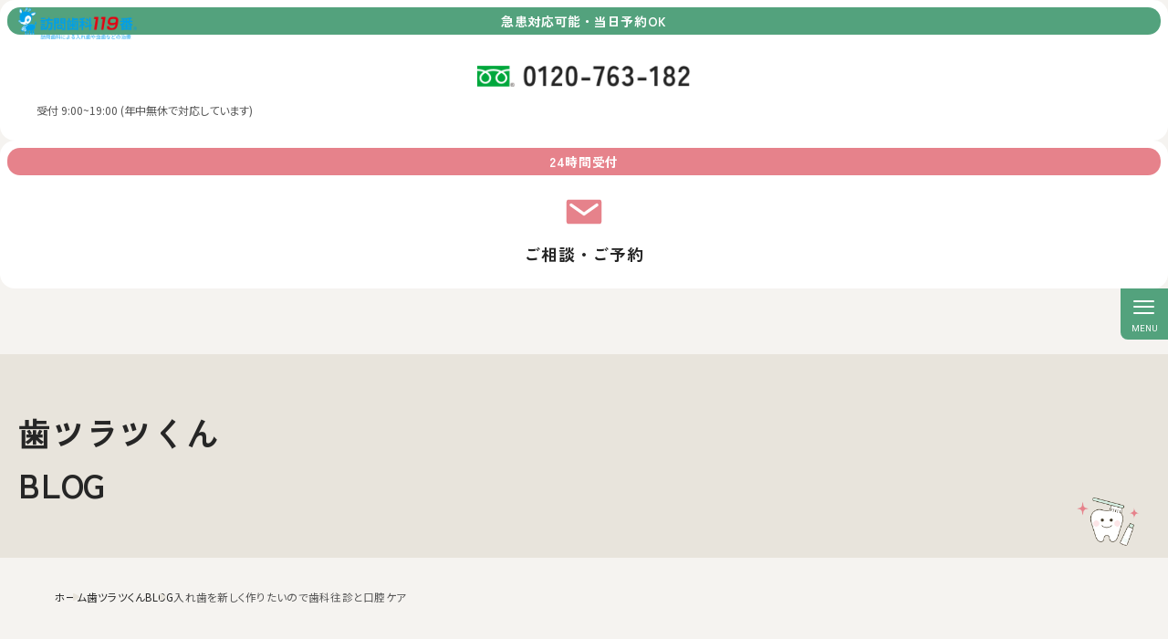

--- FILE ---
content_type: text/html; charset=UTF-8
request_url: https://www.119.dental/blog/blog-6946/
body_size: 8309
content:
<!DOCTYPE html>
<html lang="ja">

<head>
<!-- Google Tag Manager -->
<script>(function(w,d,s,l,i){w[l]=w[l]||[];w[l].push({'gtm.start':
new Date().getTime(),event:'gtm.js'});var f=d.getElementsByTagName(s)[0],
j=d.createElement(s),dl=l!='dataLayer'?'&l='+l:'';j.async=true;j.src=
'https://www.googletagmanager.com/gtm.js?id='+i+dl;f.parentNode.insertBefore(j,f);
})(window,document,'script','dataLayer','GTM-5G9CGWBF');</script>
<!-- End Google Tag Manager -->
	<meta charset="UTF-8">
	<meta http-equiv="X-UA-Compatible" content="IE=edge">
	<meta name="viewport" content="width=device-width, initial-scale=1.0">
	<meta name="format-detection" content="telephone=no">
	<link rel="icon" type="image/x-icon" href="https://www.119.dental/app/wp-content/themes/mediano119/img/common/favicon.ico">
	<link rel="apple-touch-icon" href="https://www.119.dental/app/wp-content/themes/mediano119/img/common/apple-touch-icon.png">
		<link rel="preconnect" href="https://fonts.googleapis.com">
	<link rel="preconnect" href="https://fonts.gstatic.com" crossorigin>
	<link href="https://fonts.googleapis.com/css2?family=Noto+Sans+JP:wght@400;700&family=Roboto:wght@400;700&family=Zen+Kaku+Gothic+New:wght@400;700&display=swap" rel="stylesheet">
	<link href="https://www.119.dental/app/wp-content/themes/mediano119/css/style.css" rel="stylesheet">
	<meta name='robots' content='max-image-preview:large' />

<!-- SEO SIMPLE PACK 3.2.1 -->
<title>入れ歯を新しく作りたいので歯科往診と口腔ケア | 訪問歯科119番</title>
<meta name="description" content="訪問歯科119番では、患者様や介護者様のご要望に合わせた歯医者さんがご自宅まで伺います。ご自宅で入れ歯の修理や作製、虫歯などの治療が受けられます。">
<link rel="canonical" href="https://www.119.dental/blog/blog-6946/">
<meta property="og:locale" content="ja_JP">
<meta property="og:type" content="article">
<meta property="og:image" content="https://www.119.dental/app/wp-content/uploads/2024/01/OGP.png">
<meta property="og:title" content="入れ歯を新しく作りたいので歯科往診と口腔ケア | 訪問歯科119番">
<meta property="og:description" content="訪問歯科119番では、患者様や介護者様のご要望に合わせた歯医者さんがご自宅まで伺います。ご自宅で入れ歯の修理や作製、虫歯などの治療が受けられます。">
<meta property="og:url" content="https://www.119.dental/blog/blog-6946/">
<meta property="og:site_name" content="訪問歯科119番ではご自宅で歯科治療を受けられます。">
<meta name="twitter:card" content="summary_large_image">
<!-- / SEO SIMPLE PACK -->

<link rel='stylesheet' id='wp-block-library-css' href='https://www.119.dental/app/wp-includes/css/dist/block-library/style.min.css?ver=6.4.7' type='text/css' media='all' />
<style id='classic-theme-styles-inline-css' type='text/css'>
/*! This file is auto-generated */
.wp-block-button__link{color:#fff;background-color:#32373c;border-radius:9999px;box-shadow:none;text-decoration:none;padding:calc(.667em + 2px) calc(1.333em + 2px);font-size:1.125em}.wp-block-file__button{background:#32373c;color:#fff;text-decoration:none}
</style>
<style id='global-styles-inline-css' type='text/css'>
body{--wp--preset--color--black: #000000;--wp--preset--color--cyan-bluish-gray: #abb8c3;--wp--preset--color--white: #ffffff;--wp--preset--color--pale-pink: #f78da7;--wp--preset--color--vivid-red: #cf2e2e;--wp--preset--color--luminous-vivid-orange: #ff6900;--wp--preset--color--luminous-vivid-amber: #fcb900;--wp--preset--color--light-green-cyan: #7bdcb5;--wp--preset--color--vivid-green-cyan: #00d084;--wp--preset--color--pale-cyan-blue: #8ed1fc;--wp--preset--color--vivid-cyan-blue: #0693e3;--wp--preset--color--vivid-purple: #9b51e0;--wp--preset--gradient--vivid-cyan-blue-to-vivid-purple: linear-gradient(135deg,rgba(6,147,227,1) 0%,rgb(155,81,224) 100%);--wp--preset--gradient--light-green-cyan-to-vivid-green-cyan: linear-gradient(135deg,rgb(122,220,180) 0%,rgb(0,208,130) 100%);--wp--preset--gradient--luminous-vivid-amber-to-luminous-vivid-orange: linear-gradient(135deg,rgba(252,185,0,1) 0%,rgba(255,105,0,1) 100%);--wp--preset--gradient--luminous-vivid-orange-to-vivid-red: linear-gradient(135deg,rgba(255,105,0,1) 0%,rgb(207,46,46) 100%);--wp--preset--gradient--very-light-gray-to-cyan-bluish-gray: linear-gradient(135deg,rgb(238,238,238) 0%,rgb(169,184,195) 100%);--wp--preset--gradient--cool-to-warm-spectrum: linear-gradient(135deg,rgb(74,234,220) 0%,rgb(151,120,209) 20%,rgb(207,42,186) 40%,rgb(238,44,130) 60%,rgb(251,105,98) 80%,rgb(254,248,76) 100%);--wp--preset--gradient--blush-light-purple: linear-gradient(135deg,rgb(255,206,236) 0%,rgb(152,150,240) 100%);--wp--preset--gradient--blush-bordeaux: linear-gradient(135deg,rgb(254,205,165) 0%,rgb(254,45,45) 50%,rgb(107,0,62) 100%);--wp--preset--gradient--luminous-dusk: linear-gradient(135deg,rgb(255,203,112) 0%,rgb(199,81,192) 50%,rgb(65,88,208) 100%);--wp--preset--gradient--pale-ocean: linear-gradient(135deg,rgb(255,245,203) 0%,rgb(182,227,212) 50%,rgb(51,167,181) 100%);--wp--preset--gradient--electric-grass: linear-gradient(135deg,rgb(202,248,128) 0%,rgb(113,206,126) 100%);--wp--preset--gradient--midnight: linear-gradient(135deg,rgb(2,3,129) 0%,rgb(40,116,252) 100%);--wp--preset--font-size--small: 13px;--wp--preset--font-size--medium: 20px;--wp--preset--font-size--large: 36px;--wp--preset--font-size--x-large: 42px;--wp--preset--spacing--20: 0.44rem;--wp--preset--spacing--30: 0.67rem;--wp--preset--spacing--40: 1rem;--wp--preset--spacing--50: 1.5rem;--wp--preset--spacing--60: 2.25rem;--wp--preset--spacing--70: 3.38rem;--wp--preset--spacing--80: 5.06rem;--wp--preset--shadow--natural: 6px 6px 9px rgba(0, 0, 0, 0.2);--wp--preset--shadow--deep: 12px 12px 50px rgba(0, 0, 0, 0.4);--wp--preset--shadow--sharp: 6px 6px 0px rgba(0, 0, 0, 0.2);--wp--preset--shadow--outlined: 6px 6px 0px -3px rgba(255, 255, 255, 1), 6px 6px rgba(0, 0, 0, 1);--wp--preset--shadow--crisp: 6px 6px 0px rgba(0, 0, 0, 1);}:where(.is-layout-flex){gap: 0.5em;}:where(.is-layout-grid){gap: 0.5em;}body .is-layout-flow > .alignleft{float: left;margin-inline-start: 0;margin-inline-end: 2em;}body .is-layout-flow > .alignright{float: right;margin-inline-start: 2em;margin-inline-end: 0;}body .is-layout-flow > .aligncenter{margin-left: auto !important;margin-right: auto !important;}body .is-layout-constrained > .alignleft{float: left;margin-inline-start: 0;margin-inline-end: 2em;}body .is-layout-constrained > .alignright{float: right;margin-inline-start: 2em;margin-inline-end: 0;}body .is-layout-constrained > .aligncenter{margin-left: auto !important;margin-right: auto !important;}body .is-layout-constrained > :where(:not(.alignleft):not(.alignright):not(.alignfull)){max-width: var(--wp--style--global--content-size);margin-left: auto !important;margin-right: auto !important;}body .is-layout-constrained > .alignwide{max-width: var(--wp--style--global--wide-size);}body .is-layout-flex{display: flex;}body .is-layout-flex{flex-wrap: wrap;align-items: center;}body .is-layout-flex > *{margin: 0;}body .is-layout-grid{display: grid;}body .is-layout-grid > *{margin: 0;}:where(.wp-block-columns.is-layout-flex){gap: 2em;}:where(.wp-block-columns.is-layout-grid){gap: 2em;}:where(.wp-block-post-template.is-layout-flex){gap: 1.25em;}:where(.wp-block-post-template.is-layout-grid){gap: 1.25em;}.has-black-color{color: var(--wp--preset--color--black) !important;}.has-cyan-bluish-gray-color{color: var(--wp--preset--color--cyan-bluish-gray) !important;}.has-white-color{color: var(--wp--preset--color--white) !important;}.has-pale-pink-color{color: var(--wp--preset--color--pale-pink) !important;}.has-vivid-red-color{color: var(--wp--preset--color--vivid-red) !important;}.has-luminous-vivid-orange-color{color: var(--wp--preset--color--luminous-vivid-orange) !important;}.has-luminous-vivid-amber-color{color: var(--wp--preset--color--luminous-vivid-amber) !important;}.has-light-green-cyan-color{color: var(--wp--preset--color--light-green-cyan) !important;}.has-vivid-green-cyan-color{color: var(--wp--preset--color--vivid-green-cyan) !important;}.has-pale-cyan-blue-color{color: var(--wp--preset--color--pale-cyan-blue) !important;}.has-vivid-cyan-blue-color{color: var(--wp--preset--color--vivid-cyan-blue) !important;}.has-vivid-purple-color{color: var(--wp--preset--color--vivid-purple) !important;}.has-black-background-color{background-color: var(--wp--preset--color--black) !important;}.has-cyan-bluish-gray-background-color{background-color: var(--wp--preset--color--cyan-bluish-gray) !important;}.has-white-background-color{background-color: var(--wp--preset--color--white) !important;}.has-pale-pink-background-color{background-color: var(--wp--preset--color--pale-pink) !important;}.has-vivid-red-background-color{background-color: var(--wp--preset--color--vivid-red) !important;}.has-luminous-vivid-orange-background-color{background-color: var(--wp--preset--color--luminous-vivid-orange) !important;}.has-luminous-vivid-amber-background-color{background-color: var(--wp--preset--color--luminous-vivid-amber) !important;}.has-light-green-cyan-background-color{background-color: var(--wp--preset--color--light-green-cyan) !important;}.has-vivid-green-cyan-background-color{background-color: var(--wp--preset--color--vivid-green-cyan) !important;}.has-pale-cyan-blue-background-color{background-color: var(--wp--preset--color--pale-cyan-blue) !important;}.has-vivid-cyan-blue-background-color{background-color: var(--wp--preset--color--vivid-cyan-blue) !important;}.has-vivid-purple-background-color{background-color: var(--wp--preset--color--vivid-purple) !important;}.has-black-border-color{border-color: var(--wp--preset--color--black) !important;}.has-cyan-bluish-gray-border-color{border-color: var(--wp--preset--color--cyan-bluish-gray) !important;}.has-white-border-color{border-color: var(--wp--preset--color--white) !important;}.has-pale-pink-border-color{border-color: var(--wp--preset--color--pale-pink) !important;}.has-vivid-red-border-color{border-color: var(--wp--preset--color--vivid-red) !important;}.has-luminous-vivid-orange-border-color{border-color: var(--wp--preset--color--luminous-vivid-orange) !important;}.has-luminous-vivid-amber-border-color{border-color: var(--wp--preset--color--luminous-vivid-amber) !important;}.has-light-green-cyan-border-color{border-color: var(--wp--preset--color--light-green-cyan) !important;}.has-vivid-green-cyan-border-color{border-color: var(--wp--preset--color--vivid-green-cyan) !important;}.has-pale-cyan-blue-border-color{border-color: var(--wp--preset--color--pale-cyan-blue) !important;}.has-vivid-cyan-blue-border-color{border-color: var(--wp--preset--color--vivid-cyan-blue) !important;}.has-vivid-purple-border-color{border-color: var(--wp--preset--color--vivid-purple) !important;}.has-vivid-cyan-blue-to-vivid-purple-gradient-background{background: var(--wp--preset--gradient--vivid-cyan-blue-to-vivid-purple) !important;}.has-light-green-cyan-to-vivid-green-cyan-gradient-background{background: var(--wp--preset--gradient--light-green-cyan-to-vivid-green-cyan) !important;}.has-luminous-vivid-amber-to-luminous-vivid-orange-gradient-background{background: var(--wp--preset--gradient--luminous-vivid-amber-to-luminous-vivid-orange) !important;}.has-luminous-vivid-orange-to-vivid-red-gradient-background{background: var(--wp--preset--gradient--luminous-vivid-orange-to-vivid-red) !important;}.has-very-light-gray-to-cyan-bluish-gray-gradient-background{background: var(--wp--preset--gradient--very-light-gray-to-cyan-bluish-gray) !important;}.has-cool-to-warm-spectrum-gradient-background{background: var(--wp--preset--gradient--cool-to-warm-spectrum) !important;}.has-blush-light-purple-gradient-background{background: var(--wp--preset--gradient--blush-light-purple) !important;}.has-blush-bordeaux-gradient-background{background: var(--wp--preset--gradient--blush-bordeaux) !important;}.has-luminous-dusk-gradient-background{background: var(--wp--preset--gradient--luminous-dusk) !important;}.has-pale-ocean-gradient-background{background: var(--wp--preset--gradient--pale-ocean) !important;}.has-electric-grass-gradient-background{background: var(--wp--preset--gradient--electric-grass) !important;}.has-midnight-gradient-background{background: var(--wp--preset--gradient--midnight) !important;}.has-small-font-size{font-size: var(--wp--preset--font-size--small) !important;}.has-medium-font-size{font-size: var(--wp--preset--font-size--medium) !important;}.has-large-font-size{font-size: var(--wp--preset--font-size--large) !important;}.has-x-large-font-size{font-size: var(--wp--preset--font-size--x-large) !important;}
.wp-block-navigation a:where(:not(.wp-element-button)){color: inherit;}
:where(.wp-block-post-template.is-layout-flex){gap: 1.25em;}:where(.wp-block-post-template.is-layout-grid){gap: 1.25em;}
:where(.wp-block-columns.is-layout-flex){gap: 2em;}:where(.wp-block-columns.is-layout-grid){gap: 2em;}
.wp-block-pullquote{font-size: 1.5em;line-height: 1.6;}
</style>
<link rel="https://api.w.org/" href="https://www.119.dental/wp-json/" /><link rel="alternate" type="application/json" href="https://www.119.dental/wp-json/wp/v2/posts/6946" /></head>

<body>
<!-- Google Tag Manager (noscript) -->
<noscript><iframe src="https://www.googletagmanager.com/ns.html?id=GTM-5G9CGWBF"
height="0" width="0" style="display:none;visibility:hidden"></iframe></noscript>
<!-- End Google Tag Manager (noscript) -->
	<div id="blog" class="l-wrapper">
		<header class="l-header js-header">
			<div class="l-header__inner">
								<p class="l-header__logo"><a href="https://www.119.dental/" class="l-header__logo-link"><img src="https://www.119.dental/app/wp-content/themes/mediano119/img/common/img-logo.png" alt="訪問歯科119番 訪問歯科による入れ歯や虫歯などの治療"></a></p>
				<div class="l-header__cvarea u-view-upper-medium ">
					<div class="c-cv__flex">
						<a href="tel:0120763182" class="c-cv__box _right">
							<div class="c-head01 _green02">
								<h3 class="c-head01__title">急患対応可能・当日予約OK</h3>
							</div>
							<div class="c-cv__body">
								<span class="c-cv__tel"><img src="https://www.119.dental/app/wp-content/themes/mediano119/img/common/ico-tel-num-header.png" alt="0120-763-182"></span>
								<p class="c-cv__hours">受付 9:00~19:00 (年中無休で対応しています)</p>
							</div>
						</a>
						<a href="https://www.119.dental/contact/" class="c-cv__box _left">
							<div class="c-head01 _pink02">
								<h3 class="c-head01__title">24時間受付</h3>
							</div>
							<div class="c-cv__body">
								<div class="c-cv__body-inner">
									<span class="c-cv__mail"></span>
									<p class="c-cv__mail-text">ご相談・ご予約</p>
								</div>
							</div>
						</a>
					</div>
				</div>
				<nav class="l-gnav js-drawer" aria-hidden="true" id="spMenu">
					<ul class="l-gnav__list">
						<li class="l-gnav__item u-view-small"><a href="https://www.119.dental/" class="l-gnav__item-link">TOP</a></li>
						<li class="l-gnav__item">
							<span class="l-gnav__item-ttl _noborder">訪問歯科をお考えの方<span class="l-gnav__item-icon"></span></span>
							<div class="l-gnav__item-subarea">
								<div class="l-gnav__item-subarea-inner">
									<div class="l-gnav__item-subarea-title u-view-upper-medium"><span>訪問歯科をお考えの方</span></div>
									<ul class="l-gnav__item-sublist">
										<li class="l-gnav__item-sublist-item _nopb"><a href="https://www.119.dental/about/" class="l-gnav__item-sublist-item-link">初めて受診される方へ</a></li>
										<li class="l-gnav__item-sublist-item _nopb"><a href="https://www.119.dental/for-caremanagers/" class="l-gnav__item-sublist-item-link">ケアマネージャーさまへ</a></li>
									</ul>
								</div>
							</div>
						</li>
						<li class="l-gnav__item">
							<span class="l-gnav__item-ttl ">訪問歯科119番について<span class="l-gnav__item-icon"></span></span>
							<div class="l-gnav__item-subarea">
								<div class="l-gnav__item-subarea-inner">
									<div class="l-gnav__item-subarea-title u-view-upper-medium"><span>訪問歯科119番について</span></div>
									<ul class="l-gnav__item-sublist">
										<li class="l-gnav__item-sublist-item"><a href="https://www.119.dental/conduct/" class="l-gnav__item-sublist-item-link">訪問歯科119番の特徴</a></li>
										<li class="l-gnav__item-sublist-item"><a href="https://www.119.dental/freekenshin/" class="l-gnav__item-sublist-item-link">無料歯科健診について</a></li>
										<li class="l-gnav__item-sublist-item"><a href="https://www.119.dental/voice/" class="l-gnav__item-sublist-item-link">ご利用者さまの声</a></li>
										<li class="l-gnav__item-sublist-item"><a href="https://www.119.dental/company/" class="l-gnav__item-sublist-item-link">運営会社</a></li>
									</ul>
								</div>
							</div>
						</li>
						<li class="l-gnav__item u-view-upper-medium"><a href="https://www.119.dental/fee/" class="l-gnav__item-link">治療費</a></li>
						<li class="l-gnav__item u-view-upper-medium"><a href="https://www.119.dental/area/" class="l-gnav__item-link">対応エリア</a></li>
						<li class="l-gnav__item u-view-small"><a href="https://www.119.dental/faq/" class="l-gnav__item-link">よくあるご質問</a></li>
						<li class="l-gnav__item u-view-small"><a href="https://www.119.dental/yougoshu/" class="l-gnav__item-link">用語集</a></li>
						<li class="l-gnav__item u-view-small"><a href="https://www.119.dental/case/" class="l-gnav__item-link">ご相談受付状況</a></li>
						<li class="l-gnav__item u-view-small"><a href="https://www.119.dental/blog/" class="l-gnav__item-link">歯ツラツくんBLOG</a></li>
						<li class="l-gnav__item -doctor"><a href="https://www.119.dental/doctor/" class="l-gnav__item-link">協力歯科医師募集</a></li>
						<li class="l-gnav__item u-view-small"><a href="https://www.119.dental/sitemap/" class="l-gnav__item-link">サイトマップ</a></li>
						<li class="l-gnav__item u-view-small"><a href="https://www.119.dental/contact-handbook/" class="l-gnav__item-link">お口の介護ハンドブック<br>請求</a></li>
					</ul>
					<div class="l-gnav__cv u-view-small">
						<div class="c-cv__flex">
							<a href="tel:0120763182" class="c-cv__box _right">
								<div class="c-head01 _green02">
									<h3 class="c-head01__title">急患対応可能・当日予約OK</h3>
								</div>
								<div class="c-cv__body">
									<span class="c-cv__tel"><img src="https://www.119.dental/app/wp-content/themes/mediano119/img/common/ico-tel-num.png" alt=""></span>
									<p class="c-cv__hours">受付 9:00~19:00 (年中無休で対応しています)</p>
								</div>
							</a>
							<a href="https://www.119.dental/contact/" class="c-cv__box _left">
								<div class="c-head01 _pink02">
									<h3 class="c-head01__title">24時間受付</h3>
								</div>
								<div class="c-cv__body">
									<span class="c-cv__mail"><img src="https://www.119.dental/app/wp-content/themes/mediano119/img/common/ico-message.png" alt=""></span>
									<p class="c-cv__mail-text">メールでのご相談・ご予約</p>
								</div>
							</a>
						</div>
					</div>
				</nav>
			</div>
			<button class="l-header__btn js-drawer-hamburger" aria-expanded="false" aria-label="メニューを開く">
				<span class="l-header__btn-line-top"></span>
				<span class="l-header__btn-line"></span>
				<span class="l-header__btn-line-bottom"></span>
			</button>
		</header><main>
	<div class="c-pagehero">
		<div class="c-pagehero__inner">
			<p class="c-pagehero__title">歯ツラツくん<br class="u-view-small">BLOG</p>
			<div class="c-pagehero__img"><img src="https://www.119.dental/app/wp-content/themes/mediano119/img/blog/detail/img-blogdetail-icon.png" alt=""></div>
		</div>
	</div>
	<div class="c-breadcrumb u-view-large" typeof="BreadcrumbList" vocab="https://schema.org/">
	<div class="c-breadcrumb__inner">
			<div class="c-breadcrumb__lists">
					<!-- Breadcrumb NavXT 7.2.0 -->
<span property="itemListElement" typeof="ListItem"><a property="item" typeof="WebPage" title="訪問歯科119番ではご自宅で歯科治療を受けられます。へ移動する" href="https://www.119.dental" class="home" ><span property="name">ホーム</span></a><meta property="position" content="1"></span><span property="itemListElement" typeof="ListItem"><a property="item" typeof="WebPage" title="歯ツラツくんBLOGへ移動する" href="https://www.119.dental/blog/" class="post-root post post-post" ><span property="name">歯ツラツくんBLOG</span></a><meta property="position" content="2"></span><span property="itemListElement" typeof="ListItem"><span property="name" class="post post-post current-item">入れ歯を新しく作りたいので歯科往診と口腔ケア</span><meta property="url" content="https://www.119.dental/blog/blog-6946/"><meta property="position" content="3"></span>			</div>
	</div>
</div>	<div class="p-blogDetail" id="start">
		<div class="p-blogDetail__inner">
			<div class="p-blogDetail__page">
				<div class="p-blogDetail__page-date">
					<time class="c-single01__date" datetime="2014-09-18">2014.09.18</time>
											<span>訪問歯科診療</span>
											<span>ご依頼内容について</span>
											<span>未分類</span>
									</div>
				<h1>入れ歯を新しく作りたいので歯科往診と口腔ケア</h1>
				<div class="p-blogDetail__editor">
					<p>投稿者：<a title="訪問歯科119番" href="https://plus.google.com/+HoumondentalJp/about" target="_blank" rel="noopener">訪問歯科119番</a></p>
<p>&nbsp;</p>
<p>本日、わたしども訪問歯科119番が受けた、訪問歯科診療（歯科訪問診療）、在宅歯科診療、口腔ケア、口腔リハビリのご相談についてですが、患者様は埼玉県さいたま市にお住まいの８０代の女性で、息子様からお電話いただきました。</p>
<p>&nbsp;</p>
<p>この患者様は、介護認定を受けられており、要介護４とのことでした。お口の状態は、入れ歯を紛失したので新しく作りたいとのことでした。お身体の状態は、歩行困難のため車いすをご使用されているとのことでした。</p>
<p>入れ歯を紛失されたとのことですので、お困りのことと思います。</p>
<p>わたしどもでは、入れ歯が壊れた、入れ歯が合わない、入れ歯を新しく作り直したい、など、さまざまなケースに対応しております。また、入れ歯はご使用期間が長くなるにつれ、噛み合わせの部分がすり減ったり、またご自身の顎の骨が痩せてきて入れ歯が緩くなるなどの問題が発生しますので、もし違和感を感じられましたら、不具合が大きくなる前の治療をおすすめします。お気軽に在宅歯科医療支援機構・訪問歯科119番へご相談ください。</p>
<p>&nbsp;</p>
<p>患者様は、介護サービスをご利用になられており、通院のご予定もありました。すぐに在宅歯科医療支援機構・訪問歯科１１９番所属の歯科医師と歯科衛生士の手配にかかり、息子様とご相談の上、金曜日午後３時のアポイントで対応させていただきました。</p>
<p>&nbsp;</p>
<p>高齢者、要介護者、障がい者の方への在宅歯科診療、訪問歯科診療（歯科訪問診療）、口腔ケア、口腔リハビリのご相談は訪問歯科119番／在宅歯科医療支援機構　0120－763－182<br />
記事タグ：入れ歯を新しく作りたいので歯科往診と口腔ケア</p>
				</div>
				<div class="c-list05__list-share">
					<a href="http://twitter.com/share?url=https://www.119.dental/blog/blog-6946/&text=入れ歯を新しく作りたいので歯科往診と口腔ケア" target="_blank" rel="noopener"><img src="https://www.119.dental/app/wp-content/themes/mediano119/img/common/ico-x.png" alt=""></a>
					<a href="https://www.facebook.com/sharer/sharer.php?u=https://www.119.dental/blog/blog-6946/&t=入れ歯を新しく作りたいので歯科往診と口腔ケア" target="_blank" rel="noopener"><img src="https://www.119.dental/app/wp-content/themes/mediano119/img/common/ico-facebook.png" alt=""></a>
				</div>
			</div>
			<div class="c-pagenation02">
	<div class="c-pagenation02__inner">
		<ul class="c-pagenation02__list">
							<li class="c-pagenation02__list-item -prev">
					<a href="https://www.119.dental/blog/blog-6945/" class="c-pagenation02__list-item-link _prev">前の記事へ</a>
				</li>
						<li class="c-pagenation02__list-item -back">
				<a href="https://www.119.dental/blog/" class="c-pagenation02__list-item-link c-btn01"><span class="c-btn01__txt">一覧へ戻る</span><span class="c-btn01__ico"></span></a>
			</li>
							<li class="c-pagenation02__list-item -next">
					<a href="https://www.119.dental/blog/blog-6947/" class="c-pagenation02__list-item-link _next">次の記事へ</a>
				</li>
					</ul>
	</div>
</div>		</div>
	</div>
</main>
<div class="c-floating">
    <div class="c-floating__inner">
        <a href="tel:0120763182" class="c-floating__tel">
            <img src="https://www.119.dental/app/wp-content/themes/mediano119/img/common/ico-tel-num-header.png" alt="">
            <p>受付 9:00~19:00<br>(年中無休で対応しています)</p>
        </a>
        <a href="https://www.119.dental/case/" class="c-floating__mail">
            <img src="https://www.119.dental/app/wp-content/themes/mediano119/img/common/ico-message-white.png" alt="">
            <p>ご相談・ご予約</p>
        </a>
    </div>
</div><div class="c-cv">
    <div class="c-cv__inner">
        <div class="c-head02">
            <p class="c-head02__titleimg">
                <picture>
                	<source srcset="https://www.119.dental/app/wp-content/themes/mediano119/img/common/img-tooth-title-large.png" media="(min-width: 1100px)">
                	<img src="https://www.119.dental/app/wp-content/themes/mediano119/img/common/img-tooth-title.png" alt="出張費・交通費">
                </picture>
            </p>
            <div class="c-head02__title">
                <div class="c-head02__tooth">
                    <span class="_tooth"><img src="https://www.119.dental/app/wp-content/themes/mediano119/img/common/ico-tooth.png" alt=""></span>
                    <p class="_toothTxt">無</p>
                </div>
                <div class="c-head02__tooth">
                    <span class="_tooth"><img src="https://www.119.dental/app/wp-content/themes/mediano119/img/common/ico-tooth.png" alt=""></span>
                    <p class="_toothTxt">料</p>
                </div>
            </div>
        </div>
        <div class="c-cv__flex">
            <a href="tel:0120763182" class="c-cv__box _right">
                <div class="c-head01 _green">
                    <h3 class="c-head01__title">急患対応可能・当日予約OK</h3>
                </div>
                <div class="c-cv__body">
                    <span class="c-cv__tel"><img src="https://www.119.dental/app/wp-content/themes/mediano119/img/common/ico-tel-num.png" alt="0120-763-182"></span>
                    <p class="c-cv__hours">受付 9:00~19:00 (年中無休で対応しています)</p>
                </div>
            </a>
            <a href="https://www.119.dental/contact/" class="c-cv__box _left">
                <div class="c-head01 _pink">
                    <h3 class="c-head01__title">24時間受付</h3>
                </div>
                <div class="c-cv__body">
                    <span class="c-cv__mail"></span>
                    <p class="c-cv__mail-text">メールでのご相談・ご予約</p>
                </div>
            </a>
        </div>
        <div class="c-cv__img">
            <a href="https://www.119.dental/contact-handbook/"  class="c-cv__img-link">
                <picture>
                    <source srcset="https://www.119.dental/app/wp-content/themes/mediano119/img/common/img-cvbanner-large.jpg" media="(min-width: 1100px)">
                    <img src="https://www.119.dental/app/wp-content/themes/mediano119/img/common/img-cvbanner-small.jpg" alt="お口の介護ハンドブック・ハンドブックを申し込む">
                </picture>
            </a>
        </div>
    </div>
</div><footer class="l-footer">
	<div class="l-footer__inner">
		<div class="l-footer__right">
			<div class="l-footer__logo">
				<a href="https://www.119.dental/" class="l-footer__logo-link"><img src="https://www.119.dental/app/wp-content/themes/mediano119/img/common/img-logo.png" alt="訪問歯科119番 訪問歯科による入れ歯や虫歯などの治療"></a>
			</div>
			<div class="l-footer__add">
				<p class="l-footer__add-text">
					運営会社：株式会社メディアーノ<br>
					〒150-0011　東京都渋谷区東3-15-9 桑原ビル3F<br>
					TEL. 0120-763-182
				</p>
			</div>
		</div>
		<div class="l-footer__left u-view-upper-medium">
			<div class="l-footer__listwrap">
				<ul class="l-footer__list">
					<li class="l-footer__list-item">
						<a href="https://www.119.dental/" class="l-footer__list-item-link">TOP</a>
					</li>
				</ul>
			</div>
			<div class="l-footer__listwrap">
				<ul class="l-footer__list">
					<li class="l-footer__list-item _has-sublist">
						<span class="l-footer__list-item-ttl">訪問歯科をお考えの方</span>
						<ul class="l-footer__sublist">
							<li class="l-footer__sublist-item"><a href="https://www.119.dental/about/" class="l-footer__sublist-item-link">初めて受診される方へ</a></li>
							<li class="l-footer__sublist-item"><a href="https://www.119.dental/for-caremanagers/" class="l-footer__sublist-item-link">ケアマネージャーさまへ</a></li>
						</ul>
					</li>
					<li class="l-footer__list-item _has-sublist">
						<span class="l-footer__list-item-ttl">訪問歯科119番について</span>
						<ul class="l-footer__sublist">
							<li class="l-footer__sublist-item"><a href="https://www.119.dental/conduct/" class="l-footer__sublist-item-link">訪問歯科119番の特徴</a></li>
							<li class="l-footer__sublist-item"><a href="https://www.119.dental/freekenshin/" class="l-footer__sublist-item-link">無料歯科健診について</a></li>
							<li class="l-footer__sublist-item"><a href="https://www.119.dental/fee/" class="l-footer__sublist-item-link">治療費</a></li>
							<li class="l-footer__sublist-item"><a href="https://www.119.dental/area/" class="l-footer__sublist-item-link">対応エリア</a></li>
							<li class="l-footer__sublist-item"><a href="https://www.119.dental/voice/" class="l-footer__sublist-item-link">ご利用者さまの声</a></li>
							<li class="l-footer__sublist-item"><a href="https://www.119.dental/company/" class="l-footer__sublist-item-link">運営会社</a></li>
						</ul>
					</li>
				</ul>
			</div>
			<div class="l-footer__listwrap">
				<ul class="l-footer__list">
					<li class="l-footer__list-item"><a href="https://www.119.dental/faq/" class="l-footer__list-item-link">よくあるご質問</a></li>
					<li class="l-footer__list-item"><a href="https://www.119.dental/yougoshu/" class="l-footer__list-item-link">用語集</a></li>
					<li class="l-footer__list-item"><a href="https://www.119.dental/case/" class="l-footer__list-item-link">ご相談受付状況</a></li>
					<li class="l-footer__list-item"><a href="https://www.119.dental/blog/" class="l-footer__list-item-link">歯ツラツくんBLOG</a></li>
					<li class="l-footer__list-item"><a href="https://www.119.dental/doctor/" class="l-footer__list-item-link">協力歯科医師募集</a></li>
				</ul>
			</div>
			<div class="l-footer__listwrap">
				<ul class="l-footer__list">
					<li class="l-footer__list-item"><a href="https://www.119.dental/sitemap/" class="l-footer__list-item-link">サイトマップ</a></li>
					<li class="l-footer__list-item"><a href="https://www.119.dental/contact/" class="l-footer__list-item-link">ご相談・ご予約</a></li>
					<li class="l-footer__list-item"><a href="https://www.119.dental/contact-handbook/" class="l-footer__list-item-link">お口の介護ハンドブック請求</a></li>
				</ul>
			</div>
		</div>
		<!-- /.l-footer__inner -->
	</div>
	<div class="l-footer__foot">
		<div class="l-footer__foot-inner">
			<ul class="l-footer__foot-privacy-link">
				<li class="l-footer__foot-privacy-link-item"><a class="l-footer__foot-privacy-link-a" href="https://dental-guide.org/" target="_blank" rel="noopener">訪問歯科ガイド</a></li>
				<li class="l-footer__foot-privacy-link-item"><a class="l-footer__foot-privacy-link-a" href="https://www.119.dental/policy/">個人情報保護方針</a></li>
			</ul>

			<hr class="l-footer__foot-hr u-view-small">
			<p class="l-footer__foot-copy">&copy; 訪問歯科119番. All rights reserved.</p>
		</div>
	</div>
</footer>
</div>
<script src="https://yubinbango.github.io/yubinbango/yubinbango.js" charset="UTF-8"></script>
<script src="https://www.119.dental/app/wp-content/themes/mediano119/js/bundle.js" defer></script>
<script src="https://www.119.dental/app/wp-content/themes/mediano119/js_lib/scrollreveal/scrollreveal.min.js"></script>
<script src="https://www.119.dental/app/wp-content/themes/mediano119/js_lib/header.js"></script>
<script src="https://www.119.dental/app/wp-content/themes/mediano119/js_lib/script.js"></script>
</body>
</html>

--- FILE ---
content_type: text/css
request_url: https://www.119.dental/app/wp-content/themes/mediano119/css/style.css
body_size: 44590
content:
/*!*******************************************************************************************************************************************************************************************************************************************!*\
  !*** css ../node_modules/css-loader/dist/cjs.js??ruleSet[1].rules[2].use[1]!../node_modules/postcss-loader/dist/cjs.js??ruleSet[1].rules[2].use[2]!../node_modules/sass-loader/dist/cjs.js??ruleSet[1].rules[2].use[3]!./scss/style.scss ***!
  \*******************************************************************************************************************************************************************************************************************************************/
@charset "UTF-8";
/*  color
================================================ */
/*  width
================================================ */
/*  transition
================================================ */
/*  font
================================================ */
/*  vw計算
---------------------------------------- */
/*  reset
================================================ */
* {
  -webkit-box-sizing: border-box;
  border: 0;
          box-sizing: border-box;
  font-size: 100%;
  margin: 0;
  outline: 0;
  padding: 0;
}

html {
  word-break: break-all;
}

body {
  -webkit-font-smoothing: antialiased;
  -webkit-text-size-adjust: 100%;
}

img, picture, video, canvas, svg {
  vertical-align: bottom;
  width: 100%;
}

input, button, textarea, select {
  font: inherit;
}

span {
  font-weight: inherit;
}

a {
  color: inherit;
}

a[class] {
  text-decoration: none;
}

mark {
  background-color: #ff9;
  font-weight: bold;
}

blockquote, q {
  quotes: none;
}

ul[class],
ol[class] {
  list-style: none;
}

blockquote:before, blockquote:after,
q:before, q:after {
  content: "";
  content: none;
}

table {
  border-collapse: collapse;
  border-spacing: 0;
  table-layout: fixed;
  width: 100%;
}

#root, #__next {
  isolation: isolate;
}

input[type=text], input[type=email], input[type=tel], textarea, button, select, option {
  border-radius: 0;
  display: block;
  font: inherit;
  outline: none;
  width: 100%;
}

textarea {
  resize: vertical;
}

button {
  cursor: pointer;
}

/*  base
================================================ */
html {
  overflow: auto;
}
html:not([lang=ja]) {
  word-break: break-word;
}

body {
  -webkit-font-feature-settings: "palt";
          font-feature-settings: "palt";
  background-color: #f5f3f0;
  color: #262626;
  font-family: "Noto Sans JP", "ヒラギノ角ゴ ProN W3", Meiryo, sans-serif;
  font-size: 0.9375rem;
  font-weight: 400;
  letter-spacing: 0.05em;
  line-height: 1.6;
  min-width: 320px;
  overflow-x: clip;
}

.l-header {
  background-color: #f5f3f0;
}
.l-header__btn {
  background-color: #53a27d;
  border-radius: 0 0 0 8px;
  cursor: pointer;
  height: 56px;
  margin-left: auto;
  padding: 15px 13px;
  position: relative;
  width: 52px;
}
.l-header__btn-line-top {
  -webkit-transition: all 0.4s;
  background: #fff;
  border-radius: 5px;
  display: inline-block;
  height: 2px;
  left: 14px;
  /*アニメーションの設定*/
  position: absolute;
  top: 13px;
  transition: all 0.4s;
  width: 45%;
}
.l-header__btn-line {
  -webkit-transition: all 0.4s;
  background: #fff;
  border-radius: 5px;
  display: inline-block;
  height: 2px;
  left: 14px;
  /*アニメーションの設定*/
  position: absolute;
  top: 19px;
  transition: all 0.4s;
  width: 45%;
}
.l-header__btn-line-bottom {
  -webkit-transition: all 0.4s;
  background: #fff;
  border-radius: 5px;
  display: inline-block;
  height: 2px;
  left: 14px;
  /*アニメーションの設定*/
  position: absolute;
  top: 26px;
  transition: all 0.4s;
  width: 45%;
}
.l-header__btn::after {
  -webkit-transform: translateX(-50%);
  bottom: 5px;
  color: #fff;
  content: "Menu";
  font-family: "Roboto", sans-serif;
  font-size: 0.6rem;
  left: 50%;
  /*3つ目の要素のafterにMenu表示を指定*/
  position: absolute;
  text-transform: uppercase;
          transform: translateX(-50%);
  width: 100%;
}
.l-header__logo {
  padding-left: 20px;
  padding-top: 8px;
  position: absolute;
  width: 150px;
}

.l-header.is-open .l-header__btn-line-top {
  -webkit-transform: translateY(6px) rotate(-45deg);
  left: 18px;
  top: 14px;
          transform: translateY(6px) rotate(-45deg);
  width: 30%;
}
.l-header.is-open .l-header__btn-line {
  opacity: 0;
}
.l-header.is-open .l-header__btn-line-bottom {
  -webkit-transform: translateY(-6px) rotate(45deg);
  left: 18px;
  top: 26px;
          transform: translateY(-6px) rotate(45deg);
  width: 30%;
}
.l-header.is-open .l-header__btn::after {
  content: "Close";
  /*3つ目の要素のafterにClose表示を指定*/
}

.l-gnav {
  -webkit-transform: translateX(120%);
  -webkit-transition: 0.25s cubic-bezier(0.5, 0.26, 0.23, 0.93);
  -webkit-transition-property: all;
  background: #fff;
  left: 0;
  max-height: calc(100vh - 56px);
  overflow: auto;
  position: fixed;
  top: 56px;
          transform: translateX(120%);
  transition: 0.25s cubic-bezier(0.5, 0.26, 0.23, 0.93);
  transition-property: all;
  width: 100%;
  z-index: 9999;
}
.l-gnav::-webkit-scrollbar {
  display: none;
}
.l-gnav[aria-hidden=false] {
  -webkit-transform: translateX(0);
          transform: translateX(0);
}

.l-gnav__item {
  background-color: #f5f3f0;
}
.l-gnav__item + li {
  border-top: 1px solid #fff;
}
.l-gnav__item-link {
  display: block;
  font-family: "Zen Kaku Gothic New", sans-serif;
  font-size: 1.375rem;
  font-stretch: normal;
  font-style: normal;
  font-weight: 700;
  letter-spacing: 0.88px;
  line-height: 1.31;
  padding: 24px 32px;
  text-align: left;
}
.l-gnav__item-ttl {
  -webkit-box-pack: justify;
      -ms-flex-pack: justify;
  background-color: #f5f3f0;
  display: -webkit-box;
  display: -ms-flexbox;
  display: flex;
  font-family: "Zen Kaku Gothic New", sans-serif;
  font-size: 1.375rem;
  font-stretch: normal;
  font-style: normal;
  font-weight: 700;
          justify-content: space-between;
  letter-spacing: 0.88px;
  line-height: 1.31;
  padding: 24px 32px;
  text-align: left;
}
.l-gnav__item-icon {
  position: relative;
}
.l-gnav__item-icon::before, .l-gnav__item-icon::after {
  -webkit-transform: translateY(-50%);
  -webkit-transition: opacity 1s;
  background-color: #beb4a3;
  content: "";
  display: inline-block;
  height: 2px;
  position: absolute;
  right: 0;
  top: 50%;
          transform: translateY(-50%);
  transition: opacity 1s;
  width: 20px;
}
.l-gnav__item-icon::after {
  -webkit-transform: translateY(-50%) rotate(90deg);
  -webkit-transition: -webkit-transform 0.5s;
          transform: translateY(-50%) rotate(90deg);
  transition: -webkit-transform 0.5s;
  transition: transform 0.5s;
  transition: transform 0.5s, -webkit-transform 0.5s;
}
.l-gnav__item-icon.show::before {
  opacity: 0;
}
.l-gnav__item-icon.show::after {
  -webkit-transform: translateY(-50%) rotate(180deg);
          transform: translateY(-50%) rotate(180deg);
}
.l-gnav__item-sublist-item + li {
  margin-top: 20px;
}
.l-gnav__item-sublist-item-link {
  color: #111;
  font-size: 1rem;
  font-stretch: normal;
  font-style: normal;
  font-weight: normal;
  letter-spacing: 0.64px;
  line-height: 1.8;
  padding-left: 20px;
  position: relative;
  text-align: left;
}
.l-gnav__item-sublist-item-link::before {
  -webkit-transform: translateY(-50%);
  background: url(../img/common/ico-footer-triangle.png) no-repeat center/contain;
  content: "";
  height: 8px;
  left: 0;
  position: absolute;
  top: 50%;
          transform: translateY(-50%);
  width: 10px;
}
.l-gnav__item-subarea-inner {
  padding: 0 32px 24px;
}
.l-gnav .l-gnav__item-subarea {
  -webkit-transition: max-height 0.3s ease-in-out;
  max-height: 0;
  overflow: hidden;
  transition: max-height 0.3s ease-in-out;
}
.l-gnav__cv {
  background-color: #f5f3f0;
  padding: 8px 20px;
}

.l-footer {
  background: #fff;
  margin-bottom: 86px;
  padding-top: 60px;
}
.l-footer__inner {
  margin: 0 auto;
  padding-left: 20px;
  padding-right: 20px;
  width: min(100%, 1200px);
}
.l-footer__logo {
  margin-bottom: 20px;
}
.l-footer__logo-link {
  -webkit-transition: 0.25s cubic-bezier(0.5, 0.26, 0.23, 0.93);
  -webkit-transition-property: all;
  display: block;
  max-width: 240px;
  transition: 0.25s cubic-bezier(0.5, 0.26, 0.23, 0.93);
  transition-property: all;
}
.l-footer__logo-link:hover, .l-footer__logo-link:active {
  opacity: 0.5;
}
.l-footer__add-text {
  color: #555;
  font-size: 0.75rem;
  letter-spacing: 0.48px;
  line-height: 1.87;
  text-align: left;
}
.l-footer__foot {
  margin-top: 60px;
}
.l-footer__foot-inner {
  margin: 0 auto;
  padding-left: 20px;
  padding-right: 20px;
  width: min(100%, 1200px);
}
.l-footer__foot-privacy-link {
  -webkit-box-orient: vertical;
  -webkit-box-direction: normal;
      -ms-flex-direction: column;
  color: #555;
  display: -webkit-box;
  display: -ms-flexbox;
  display: flex;
          flex-direction: column;
  font-size: 0.75rem;
  gap: 5px;
  letter-spacing: 0.48px;
  line-height: 1.87;
  padding-bottom: 20px;
  text-align: left;
}
.l-footer__foot-privacy-link a {
  -webkit-transition: 0.25s cubic-bezier(0.5, 0.26, 0.23, 0.93);
  -webkit-transition-property: all;
  display: block;
  transition: 0.25s cubic-bezier(0.5, 0.26, 0.23, 0.93);
  transition-property: all;
}
.l-footer__foot-privacy-link a:hover, .l-footer__foot-privacy-link a:focus-visible {
  opacity: 0.5;
}
.l-footer__foot-copy {
  color: #555;
  font-size: 0.75rem;
  letter-spacing: 0.48px;
  line-height: 1.87;
  padding: 16px 0 16px 0;
  text-align: left;
}
.l-footer__foot-hr {
  background: #dbdbdb;
  height: 1px;
  margin: 0 calc(50% - 50vw);
  width: 100%;
  width: 100vw;
}

.c-head01 {
  margin-bottom: 20px;
}
.c-head01__title {
  border-radius: 14px;
  font-family: "Zen Kaku Gothic New", sans-serif;
  font-size: 0.875rem;
  font-weight: 700;
  letter-spacing: 0.56px;
  padding: 4px 0;
  text-align: center;
}

.c-head01._green .c-head01__title {
  background-color: #d6efe3;
  color: #53a27d;
}

.c-head01._green02 .c-head01__title {
  background-color: #53a27d;
  color: #fff;
}

.c-head01._pink .c-head01__title {
  background-color: #fce5e7;
  color: #e6828b;
}

.c-head01._pink02 .c-head01__title {
  background-color: #e6828b;
  color: #fff;
}

.c-head02 {
  -webkit-box-orient: vertical;
  -webkit-box-direction: normal;
      -ms-flex-direction: column;
  display: -webkit-box;
  display: -ms-flexbox;
  display: flex;
          flex-direction: column;
  gap: 14px;
  margin-bottom: 32px;
  position: relative;
}
.c-head02__titleimg {
  margin: 0 auto;
  max-width: 266px;
}
.c-head02__title {
  -webkit-box-pack: center;
      -ms-flex-pack: center;
  background: #53a27d;
  display: -webkit-box;
  display: -ms-flexbox;
  display: flex;
  gap: 8px;
          justify-content: center;
  position: relative;
  z-index: 2;
}
.c-head02__title ._tooth {
  display: block;
  height: 72px;
  width: 72px;
}
.c-head02__title ._toothTxt {
  -webkit-transform: translate(-50%, -50%);
  color: #53a27d;
  font-family: "Zen Kaku Gothic New", sans-serif;
  font-size: 2.5rem;
  font-weight: 700;
  left: 50%;
  position: absolute;
  top: 43%;
          transform: translate(-50%, -50%);
}
.c-head02__title::before {
  background: url(../img/common/ico-line.png) repeat-x;
  background-size: contain;
  content: "";
  height: 4px;
  left: 0;
  position: absolute;
  top: 50%;
  width: 23%;
  z-index: 1;
}
.c-head02__title::after {
  background: url(../img/common/ico-line.png) repeat-x;
  background-size: contain;
  content: "";
  height: 4px;
  position: absolute;
  right: 0;
  top: 50%;
  width: 23%;
  z-index: 1;
}
.c-head02__tooth {
  position: relative;
  z-index: 2;
}

.c-head03 {
  margin-bottom: 40px;
}
.c-head03__lead {
  color: #262626;
  font-family: "Zen Kaku Gothic New", sans-serif;
  font-size: 1.5rem;
  font-weight: 700;
  letter-spacing: 0.96px;
  text-align: center;
}
.c-head03__title-wrap {
  background-image: linear-gradient(to right, #53a27d 8px, transparent 8px);
  background-position: left center;
  background-repeat: repeat-x;
  background-size: 10px 2px;
}
.c-head03__title {
  -webkit-box-pack: center;
      -ms-flex-pack: center;
  background: #e8e4dc;
  color: #262626;
  display: -webkit-box;
  display: -ms-flexbox;
  display: flex;
  font-family: "Zen Kaku Gothic New", sans-serif;
  font-size: 2.25rem;
  font-weight: 700;
          justify-content: center;
  letter-spacing: 1.44px;
  line-height: 1.6;
  margin: 0 auto;
  padding: 0 16px;
  text-align: center;
  text-align: center;
  width: -webkit-fit-content;
  width: -moz-fit-content;
  width: fit-content;
}
.c-head03.-pc {
  display: none;
}

.c-head04 {
  margin-bottom: 40px;
  text-align: center;
}
.c-head04__borderTop {
  background-image: linear-gradient(to right, #53a27d 8px, transparent 8px);
  background-position: left top;
  background-repeat: repeat-x;
  background-size: 10px 2px;
  display: -webkit-inline-box;
  display: -ms-inline-flexbox;
  display: inline-flex;
}
.c-head04__title {
  -ms-writing-mode: tb-rl;
  -webkit-writing-mode: vertical-rl;
  background-image: linear-gradient(to right, #53a27d 8px, transparent 8px);
  background-position: left bottom;
  background-repeat: repeat-x;
  background-size: 10px 2px;
  display: block;
  font-family: "Zen Kaku Gothic New", sans-serif;
  font-size: 1.875rem;
  font-weight: 700;
  letter-spacing: 13px;
  line-height: 1.25;
  margin: auto;
  padding-bottom: 15px;
  padding-top: 15px;
  text-align: left;
  text-orientation: upright;
          writing-mode: vertical-rl;
}

.c-head05 {
  background-color: #53a27d;
  border-radius: 8px;
  margin-bottom: 24px;
  padding: 6px 16px 6px 6px;
}
.c-head05__title {
  color: #fff;
  font-family: "Zen Kaku Gothic New", sans-serif;
  font-size: 1.5rem;
  font-stretch: normal;
  font-style: normal;
  font-weight: 700;
  letter-spacing: 0.96px;
  line-height: 1.6;
  padding-left: 50px;
  position: relative;
  text-align: left;
}
.c-head05__title::before {
  -webkit-transform: translateY(-50%);
  background: #fff;
  border-radius: 4px;
  content: "";
  height: 100%;
  left: 0;
  position: absolute;
  top: 50%;
          transform: translateY(-50%);
  width: 32px;
}
.c-head05__title::after {
  -webkit-transform: translateX(-50%);
  -webkit-transform: translateY(-50%);
  background: url(../img/common/ico-tooth-green.png) no-repeat;
  background-size: cover;
  content: "";
  height: 16px;
  left: 7px;
  position: absolute;
  top: 50%;
          transform: translateY(-50%);
  width: 16px;
}

.c-head06 {
  margin-bottom: 30px;
  text-align: center;
}
.c-head06__borderTop {
  background-image: linear-gradient(to right, #53a27d 8px, transparent 8px);
  background-position: left top;
  background-repeat: repeat-x;
  background-size: 10px 2px;
  display: inline-block;
}
.c-head06__title {
  background-image: linear-gradient(to right, #53a27d 8px, transparent 8px);
  background-position: left bottom;
  background-repeat: repeat-x;
  background-size: 10px 2px;
  font-family: "Zen Kaku Gothic New", sans-serif;
  font-size: 1.875rem;
  font-stretch: normal;
  font-style: normal;
  font-weight: 700;
  letter-spacing: 1.2px;
  line-height: 1.6;
  padding: 20px 0;
  text-align: center;
}
.c-head06__title-small {
  display: block;
  font-size: 1.5rem;
}
.c-head06__title-small-02 {
  display: block;
  font-size: 1.5rem;
}

.c-head07__title {
  border-bottom: 3px solid #d6efe3;
  font-family: "Zen Kaku Gothic New", sans-serif;
  font-size: 1.125rem;
  font-stretch: normal;
  font-style: normal;
  font-weight: 700;
  letter-spacing: 0.72px;
  line-height: 1.6;
  margin-bottom: 20px;
  padding-bottom: 15px;
  position: relative;
  text-align: left;
}
.c-head07__title:before {
  border-bottom: 3px solid #53a27d;
  bottom: -3px;
  content: "";
  height: inherit;
  left: 0;
  position: absolute;
  width: 70px;
}

.c-btn01 {
  -webkit-box-align: center;
      -ms-flex-align: center;
  -webkit-transition: 0.25s cubic-bezier(0.5, 0.26, 0.23, 0.93);
  -webkit-transition-property: all;
          align-items: center;
  background-color: #53a27d;
  border-radius: 9999px;
  display: -webkit-box;
  display: -ms-flexbox;
  display: flex;
  gap: 16px;
  padding: 8px 8px 8px 24px;
  transition: 0.25s cubic-bezier(0.5, 0.26, 0.23, 0.93);
  transition-property: all;
  width: -webkit-fit-content;
  width: -moz-fit-content;
  width: fit-content;
}
.c-btn01:hover, .c-btn01:active {
  background: #fff;
}
.c-btn01:hover .c-btn01__txt, .c-btn01:active .c-btn01__txt {
  color: #53a27d;
}
.c-btn01:hover .c-btn01__ico::before, .c-btn01:active .c-btn01__ico::before {
  background-color: #53a27d;
}
.c-btn01:hover .c-btn01__ico::after, .c-btn01:active .c-btn01__ico::after {
  background-color: #fff;
}
.c-btn01__txt {
  -webkit-transition: 0.25s cubic-bezier(0.5, 0.26, 0.23, 0.93);
  -webkit-transition-property: all;
  color: #fff;
  font-family: "Zen Kaku Gothic New", sans-serif;
  font-size: 1rem;
  font-weight: 700;
  letter-spacing: 0.64px;
  line-height: 1.8;
  transition: 0.25s cubic-bezier(0.5, 0.26, 0.23, 0.93);
  transition-property: all;
}
.c-btn01__ico {
  display: block;
  height: 40px;
  position: relative;
  width: 40px;
}
.c-btn01__ico::before {
  -webkit-transform: translateY(-50%);
  -webkit-transition: 0.25s cubic-bezier(0.5, 0.26, 0.23, 0.93);
  -webkit-transition-property: all;
  background: #fff;
  border-radius: 50%;
  content: "";
  height: 100%;
  position: absolute;
  right: 0;
  top: 50%;
          transform: translateY(-50%);
  transition: 0.25s cubic-bezier(0.5, 0.26, 0.23, 0.93);
  transition-property: all;
  width: 100%;
}
.c-btn01__ico::after {
  -webkit-mask: url(../img/common/ico-btn-triangle.svg) no-repeat center/contain;
  -webkit-transition: 0.25s cubic-bezier(0.5, 0.26, 0.23, 0.93);
  -webkit-transition-property: all;
  background: #53a27d;
  content: "";
  display: block;
  height: 12px;
  left: 50%;
          mask: url(../img/common/ico-btn-triangle.svg) no-repeat center/contain;
  position: absolute;
  top: 50%;
  transition: 0.25s cubic-bezier(0.5, 0.26, 0.23, 0.93);
  transition-property: all;
  translate: -50% -50%;
  width: 10px;
  z-index: 1;
}

.c-btn01._white {
  background-color: #fff;
  border: 1px solid #fff;
}
.c-btn01._white .c-btn01__txt {
  color: #53a27d;
}
.c-btn01._white .c-btn01__ico::after {
  background-color: #fff;
}
.c-btn01._white .c-btn01__ico::before {
  background-color: #53a27d;
}
.c-btn01._white:hover, .c-btn01._white:active {
  background: #53a27d;
}
.c-btn01._white:hover .c-btn01__txt, .c-btn01._white:active .c-btn01__txt {
  color: #fff;
}
.c-btn01._white:hover .c-btn01__ico::before, .c-btn01._white:active .c-btn01__ico::before {
  background-color: #fff;
}
.c-btn01._white:hover .c-btn01__ico::after, .c-btn01._white:active .c-btn01__ico::after {
  background-color: #53a27d;
}

.c-btn01._pink {
  background-color: #e6828b;
  border: 1px solid #e6828b;
}
.c-btn01._pink .c-btn01__txt {
  color: #fff;
}
.c-btn01._pink .c-btn01__ico::after {
  background-color: #e6828b;
}
.c-btn01._pink .c-btn01__ico::before {
  background-color: #fff;
}
.c-btn01._pink:hover, .c-btn01._pink:active {
  background: #fff;
}
.c-btn01._pink:hover .c-btn01__txt, .c-btn01._pink:active .c-btn01__txt {
  color: #e6828b;
}
.c-btn01._pink:hover .c-btn01__ico::before, .c-btn01._pink:active .c-btn01__ico::before {
  background-color: #e6828b;
}
.c-btn01._pink:hover .c-btn01__ico::after, .c-btn01._pink:active .c-btn01__ico::after {
  background-color: #fff;
}

.c-btn02 {
  -webkit-box-pack: justify;
      -ms-flex-pack: justify;
  -webkit-transition: 0.25s cubic-bezier(0.5, 0.26, 0.23, 0.93);
  -webkit-transition-property: all;
  background-color: #e6828b;
  border-radius: 36px;
  display: block;
  display: -webkit-box;
  display: -ms-flexbox;
  display: flex;
          justify-content: space-between;
  max-width: 240px;
  padding: 16px 8px 16px 24px;
  transition: 0.25s cubic-bezier(0.5, 0.26, 0.23, 0.93);
  transition-property: all;
}
.c-btn02:hover, .c-btn02:active {
  background: #fff;
}
.c-btn02:hover .c-btn02__txt, .c-btn02:active .c-btn02__txt {
  color: #e6828b;
}
.c-btn02:hover .c-btn02__ico::before, .c-btn02:active .c-btn02__ico::before {
  background-color: #e6828b;
}
.c-btn02:hover .c-btn02__ico::after, .c-btn02:active .c-btn02__ico::after {
  background-color: #fff;
}
.c-btn02__txt {
  -webkit-transition: 0.25s cubic-bezier(0.5, 0.26, 0.23, 0.93);
  -webkit-transition-property: all;
  color: #fff;
  font-family: "Zen Kaku Gothic New", sans-serif;
  font-size: 1rem;
  font-weight: 700;
  letter-spacing: 0.64px;
  line-height: 1.8;
  transition: 0.25s cubic-bezier(0.5, 0.26, 0.23, 0.93);
  transition-property: all;
}
.c-btn02__ico {
  display: block;
  position: relative;
}
.c-btn02__ico::before {
  -webkit-transform: translateY(-50%);
  -webkit-transition: 0.25s cubic-bezier(0.5, 0.26, 0.23, 0.93);
  -webkit-transition-property: all;
  background: #fff;
  border-radius: 50%;
  content: "";
  height: 40px;
  position: absolute;
  right: 0;
  top: 50%;
          transform: translateY(-50%);
  transition: 0.25s cubic-bezier(0.5, 0.26, 0.23, 0.93);
  transition-property: all;
  width: 40px;
}
.c-btn02__ico::after {
  -webkit-mask: url(../img/common/ico-btn-download.svg) no-repeat center/contain;
  -webkit-transform: translateY(-50%);
  -webkit-transition: 0.25s cubic-bezier(0.5, 0.26, 0.23, 0.93);
  -webkit-transition-property: all;
  background: url(../img/common/ico-btn-download.svg) no-repeat center/contain;
  background: #e6828b;
  content: "";
  height: 22px;
  left: -30px;
          mask: url(../img/common/ico-btn-download.svg) no-repeat center/contain;
  position: absolute;
  top: 50%;
          transform: translateY(-50%);
  transition: 0.25s cubic-bezier(0.5, 0.26, 0.23, 0.93);
  transition-property: all;
  width: 20px;
}
.c-cv {
  background: #53a27d;
}
.c-cv__inner {
  margin: 0 auto;
  padding-bottom: 60px;
  padding-left: 20px;
  padding-right: 20px;
  padding-top: 60px;
  width: min(100%, 1200px);
}
.c-cv__flex {
  -webkit-box-orient: vertical;
  -webkit-box-direction: normal;
      -ms-flex-direction: column;
  display: -webkit-box;
  display: -ms-flexbox;
  display: flex;
          flex-direction: column;
  gap: 16px;
}
.c-cv__flex a[href="tel:0120763182"] {
  -webkit-transition: 0.25s cubic-bezier(0.5, 0.26, 0.23, 0.93);
  -webkit-transition-property: all;
  transition: 0.25s cubic-bezier(0.5, 0.26, 0.23, 0.93);
  transition-property: all;
}
.c-cv__flex a[href="tel:0120763182"]:hover, .c-cv__flex a[href="tel:0120763182"]:focus-visible {
  opacity: 0.5;
}
.c-cv__box {
  -webkit-transition: 0.25s cubic-bezier(0.5, 0.26, 0.23, 0.93);
  -webkit-transition-property: all;
  background-color: #fff;
  border-radius: 16px;
  padding: 8px 8px 24px;
  transition: 0.25s cubic-bezier(0.5, 0.26, 0.23, 0.93);
  transition-property: all;
}
.c-cv__box._left:hover, .c-cv__box._left:active {
  background: #e6828b;
}
.c-cv__box._left:hover .c-head01__title, .c-cv__box._left:active .c-head01__title {
  background-color: #fff;
}
.c-cv__box._left:hover .c-cv__mail-text, .c-cv__box._left:active .c-cv__mail-text {
  color: #fff;
}
.c-cv__box._left:hover .c-cv__mail::before, .c-cv__box._left:active .c-cv__mail::before {
  background: #fff;
}
.c-cv__tel {
  display: block;
  margin: 0 auto 8px;
  max-width: 234px;
}
.c-cv__hours {
  color: #555;
  font-size: 0.75rem;
  letter-spacing: normal;
  line-height: 1.6;
  padding-left: 32px;
  padding-right: 32px;
}
.c-cv__mail {
  display: block;
  height: 40px;
  margin: 0 auto 12px;
  position: relative;
  width: 40px;
}
.c-cv__mail::before {
  -webkit-mask: url(../img/common/ico-msg.svg) no-repeat center/cover;
  background: url(../img/common/ico-msg.svg) no-repeat center/cover;
  background: #e6828b;
  background-position: center;
  background-size: contain;
  content: "";
  height: 40px;
          mask: url(../img/common/ico-msg.svg) no-repeat center/cover;
  position: absolute;
  width: 40px;
}
.c-cv__mail-text {
  color: #262626;
  font-family: "Zen Kaku Gothic New", sans-serif;
  font-size: 1.125rem;
  font-weight: 700;
  letter-spacing: 0.88px;
  line-height: 1.6;
  text-align: center;
}
.c-cv__img-link {
  -webkit-transition: 0.25s cubic-bezier(0.5, 0.26, 0.23, 0.93);
  -webkit-transition-property: all;
  background-color: #fcf9f4;
  border: solid 2px #fff;
  border-radius: 4px;
  display: block;
  margin-top: 35px;
  transition: 0.25s cubic-bezier(0.5, 0.26, 0.23, 0.93);
  transition-property: all;
}
.c-cv__img-link:hover, .c-cv__img-link:active {
  opacity: 0.5;
}

.c-cv119__bg {
  border-color: transparent transparent #e8e4dc transparent;
  border-style: solid;
  border-width: 0 50vw 10vh 50vw;
  height: 0;
  position: relative;
  width: 0;
}

.c-cv119 {
  background-color: #e8e4dc;
  padding-bottom: 80px;
  padding-top: 20px;
}
.c-cv119__inner {
  margin: 0 auto;
  padding-left: 20px;
  padding-right: 20px;
  width: min(100%, 1200px);
}
.c-cv119__body {
  background: #f5f3f0;
  border-radius: 16px;
  padding: 16px 16px 40px;
}
.c-cv119__img {
  border-radius: 13px;
  margin-bottom: 24px;
  overflow: hidden;
}
.c-cv119__subTitle {
  font-family: "Zen Kaku Gothic New", sans-serif;
  font-size: 1rem;
  font-weight: 700;
  letter-spacing: 0.64px;
  margin-bottom: 6px;
  text-align: left;
}
.c-cv119__mainTitle {
  font-family: "Zen Kaku Gothic New", sans-serif;
  font-size: 1.5rem;
  font-weight: 700;
  letter-spacing: 0.96px;
  line-height: 1.6;
  margin-bottom: 16px;
  text-align: left;
}
.c-cv119__txt {
  font-size: 1rem;
  letter-spacing: 0.64px;
  line-height: 1.8;
  margin-bottom: 32px;
  text-align: left;
}
.c-faq__list {
  margin-bottom: 32px;
}
.c-faq__list-item + li {
  margin-top: 8px;
}
.c-faq__list-item.js-open ._ico::before {
  opacity: 0;
}
.c-faq__list-item.js-open ._ico::after {
  -webkit-transform: translateY(-50%) rotate(180deg);
          transform: translateY(-50%) rotate(180deg);
}
.c-faq__que {
  -webkit-box-align: center;
      -ms-flex-align: center;
  -webkit-transition: 0.25s cubic-bezier(0.5, 0.26, 0.23, 0.93);
  -webkit-transition-property: all;
          align-items: center;
  background-color: #beb4a3;
  border-radius: 8px;
  display: -webkit-box;
  display: -ms-flexbox;
  display: flex;
  padding: 6px 10px 6px 6px;
  transition: 0.25s cubic-bezier(0.5, 0.26, 0.23, 0.93);
  transition-property: all;
}
.c-faq__que ._question {
  -webkit-box-align: center;
      -ms-flex-align: center;
          align-items: center;
  background-color: #fff;
  border-radius: 4px;
  display: -webkit-box;
  display: -ms-flexbox;
  display: flex;
  height: 100%;
  padding: 10px;
}
.c-faq__que ._question > img {
  height: 32px;
  position: relative;
  top: -1px;
  width: 16px;
}
.c-faq__que ._ttl {
  font-family: "Zen Kaku Gothic New", sans-serif;
  font-size: 1.125rem;
  font-weight: bold;
  letter-spacing: 0.72px;
  line-height: 1.6;
  padding-left: 10px;
  padding-right: 30px;
  text-align: left;
  width: 100%;
}
.c-faq__que ._ico {
  display: block;
  position: relative;
}
.c-faq__que ._ico::before, .c-faq__que ._ico::after {
  -webkit-transform: translateY(-50%);
  -webkit-transition: opacity 1s;
  background-color: #fff;
  content: "";
  display: inline-block;
  height: 1px;
  position: absolute;
  right: 6px;
  top: 50%;
          transform: translateY(-50%);
  transition: opacity 1s;
  width: 15px;
}
.c-faq__que ._ico::after {
  -webkit-transform: translateY(-50%) rotate(90deg);
  -webkit-transition: -webkit-transform 0.5s;
          transform: translateY(-50%) rotate(90deg);
  transition: -webkit-transform 0.5s;
  transition: transform 0.5s;
  transition: transform 0.5s, -webkit-transform 0.5s;
}
.c-faq__que:hover, .c-faq__que:active {
  opacity: 0.5;
}
.c-faq__ans {
  -webkit-transition: max-height 0.3s ease-in-out;
  max-height: 0;
  overflow: hidden;
  transition: max-height 0.3s ease-in-out;
  /* トランジションを追加 */
}
.c-faq__ans-inner {
  background-color: #fff;
  border-radius: 8px;
  margin-bottom: 16px;
  margin-top: 8px;
  padding: 20px 24px;
}
.c-faq__ans-inner a {
  -webkit-transition: 0.25s cubic-bezier(0.5, 0.26, 0.23, 0.93);
  -webkit-transition-property: all;
  color: #53a27d;
  text-decoration: underline;
  transition: 0.25s cubic-bezier(0.5, 0.26, 0.23, 0.93);
  transition-property: all;
}
.c-faq__ans-inner a:hover, .c-faq__ans-inner a:focus-visible {
  text-decoration: none;
}
.c-faq__ans-txt {
  font-size: 1rem;
  letter-spacing: 0.64px;
  line-height: 1.8;
  text-align: left;
}
.c-faq .c-btn01 {
  margin: 0 auto;
}

.c-flow {
  background: #f5f3f0;
  padding-bottom: 80px;
  padding-top: 80px;
}
.c-flow__flowarea-inner {
  margin: 0 auto;
  padding-left: 20px;
  padding-right: 20px;
  width: min(100%, 1200px);
}
.c-flow__flowbox {
  background-color: #e8e4dc;
  border-radius: 16px;
  padding: 32px;
  position: relative;
}
.c-flow__flowbox::after {
  border: 15px solid transparent;
  border-top: 15px solid #e8e4dc;
  content: "";
  left: 50%;
  margin-left: -15px;
  position: absolute;
  top: 100%;
}
.c-flow__flowbox + .c-flow__flowbox {
  margin-top: 36px;
}
.c-flow__flowbox:last-child::after {
  content: none;
}
.c-flow__flowbox-titlebox {
  -webkit-box-orient: vertical;
  -webkit-box-direction: normal;
      -ms-flex-direction: column;
  -webkit-box-align: center;
      -ms-flex-align: center;
          align-items: center;
  display: -webkit-box;
  display: -ms-flexbox;
  display: flex;
          flex-direction: column;
}
.c-flow__flowbox-titlebox ._subttl {
  border: solid 1px #53a27d;
  border-radius: 4px;
  color: #53a27d;
  display: block;
  font-family: "Zen Kaku Gothic New", sans-serif;
  font-size: 0.875rem;
  font-weight: 700;
  letter-spacing: 0.56px;
  margin-bottom: 20px;
  padding: 2px 14px 3px;
  text-align: left;
}
.c-flow__flowbox-num {
  display: inline-block;
  margin-bottom: 20px;
  margin-bottom: 40px;
  position: relative;
}
.c-flow__flowbox-tooth {
  -webkit-transform: translateX(-50%);
  display: inline-block;
  height: 32px;
  left: 50%;
  position: absolute;
          transform: translateX(-50%);
  width: 32px;
  z-index: 1;
}
.c-flow__flowbox-toothnum {
  -webkit-transform: translateX(-50%);
  color: #fff;
  display: inline-block;
  font-family: "Roboto", sans-serif;
  left: 50%;
  position: absolute;
  top: 1px;
          transform: translateX(-50%);
  z-index: 2;
}
.c-flow__flowbox-title {
  font-family: "Zen Kaku Gothic New", sans-serif;
  font-size: 1.5rem;
  font-weight: 700;
  letter-spacing: 0.96px;
  line-height: 1.6;
  margin-bottom: 12px;
  text-align: center;
}
.c-flow__flowbox-text {
  font-size: 1rem;
  letter-spacing: 0.64px;
  line-height: 1.8;
  margin-bottom: 20px;
  text-align: left;
}
.c-flow__flowimg {
  border-radius: 16px;
  overflow: hidden;
}
.c-flow .c-cv__tel {
  max-width: 185px;
}

.c-floating.js-fixed {
  bottom: 0;
  display: block;
  position: fixed;
  width: 100%;
  z-index: 9998;
}
.c-floating__inner {
  display: -webkit-box;
  display: -ms-flexbox;
  display: flex;
}
.c-floating__tel {
  background: #fff;
  display: block;
  padding: 6px 20px;
  text-align: center;
  width: 65%;
}
.c-floating__tel > img {
  width: 189px;
}
.c-floating__tel > p {
  font-size: 0.6875rem;
  text-align: center;
}
.c-floating__mail {
  -webkit-box-align: center;
      -ms-flex-align: center;
  -webkit-box-pack: center;
      -ms-flex-pack: center;
          align-items: center;
  background: #53a27d;
  display: block;
  display: -webkit-box;
  display: -ms-flexbox;
  display: flex;
          justify-content: center;
  padding: 10px 15px 10px 6px;
  position: relative;
  width: 35%;
}
.c-floating__mail::after {
  -webkit-transform: translateY(-50%);
  background: url(../img/common/ico-triangle-white.png) no-repeat;
  background-size: contain;
  content: "";
  height: 8px;
  position: absolute;
  right: 10px;
  top: 51%;
          transform: translateY(-50%);
  width: 8px;
}
.c-floating__mail > img {
  height: 12px;
  margin-right: 3px;
  width: 12px;
}
.c-floating__mail > p {
  color: #fff;
  font-family: "Zen Kaku Gothic New", sans-serif;
  font-size: 0.75rem;
  font-weight: 700;
  text-align: center;
}

.c-pagehero {
  background: #e8e4dc;
  margin-top: 16px;
  padding-bottom: 24px;
  padding-left: 20px;
  padding-right: 110px;
  padding-top: 30px;
  position: relative;
}
.c-pagehero__inner {
  display: table;
  min-height: 169px;
}
.c-pagehero__img {
  bottom: 0;
  height: 90px;
  position: absolute;
  right: 20px;
  width: 90px;
}
.c-pagehero__title {
  display: table-cell;
  font-family: "Zen Kaku Gothic New", sans-serif;
  font-size: 2.25rem;
  font-weight: 700;
  vertical-align: middle;
}
.c-pagehero__title ._small {
  display: inline-block;
  font-size: 1.5rem;
  line-height: 1.6;
}

.c-breadcrumb {
  padding-top: 32px;
}
.c-breadcrumb .c-breadcrumb__inner {
  margin: 0 auto;
  padding-left: 20px;
  padding-right: 20px;
  width: min(100%, 1200px);
}
.c-breadcrumb .c-breadcrumb__lists {
  -webkit-box-pack: start;
      -ms-flex-pack: start;
  display: -webkit-box;
  display: -ms-flexbox;
  display: flex;
  gap: 23px;
          justify-content: flex-start;
}
.c-breadcrumb .c-breadcrumb__lists > span {
  color: #555;
  font-size: clamp(0.609375rem, 0.9027777778vw, 0.8125rem);
  letter-spacing: 0.26px;
  line-height: 1.96;
}
.c-breadcrumb .c-breadcrumb__lists > span:nth-child(n+2) {
  position: relative;
}
.c-breadcrumb .c-breadcrumb__lists > span:nth-child(n+2)::before {
  -webkit-transform: translateY(-50%);
  background: url(../img/common/ico-footer-triangle.png) no-repeat center/cover;
  content: "";
  height: 8px;
  left: -15px;
  position: absolute;
  top: 50%;
          transform: translateY(-50%);
  width: 8px;
}
.c-breadcrumb .c-breadcrumb__lists a {
  color: #262626;
  letter-spacing: 0.26px;
  line-height: 1.96;
}

.c-link {
  padding-bottom: 70px;
  padding-top: 70px;
}
.c-link__inner {
  margin: 0 auto;
  padding-left: 20px;
  padding-right: 20px;
  width: min(100%, 1200px);
}
.c-link__list-item + li {
  margin-top: 16px;
}
.c-link__list-item-link {
  -webkit-box-align: center;
      -ms-flex-align: center;
  -webkit-transition: 0.25s cubic-bezier(0.5, 0.26, 0.23, 0.93);
  -webkit-transition-property: all;
          align-items: center;
  background-color: #53a27d;
  border-radius: 8px;
  display: -webkit-box;
  display: -ms-flexbox;
  display: flex;
  overflow: hidden;
  transition: 0.25s cubic-bezier(0.5, 0.26, 0.23, 0.93);
  transition-property: all;
}
.c-link__list-item-link:hover, .c-link__list-item-link:active {
  opacity: 0.6;
}
.c-link__list-item-link-img {
  background: #fff;
  padding: 15px;
  width: 100px;
}
.c-link__list-item-link-txt {
  color: #fff;
  font-family: "Zen Kaku Gothic New", sans-serif;
  font-size: 1rem;
  font-stretch: normal;
  font-style: normal;
  font-weight: 700;
  letter-spacing: 0.64px;
  line-height: 1.6;
  padding-left: 24px;
  padding-right: 30px;
  position: relative;
  text-align: left;
  width: calc(100% - 100px);
}
.c-link__list-item-link-txt::after {
  aspect-ratio: 14/12;
  background: url(../img/about/ico-triangle-white.png) no-repeat;
  background-size: contain;
  content: "";
  position: absolute;
  right: 16px;
  top: 50%;
  translate: 0 -50%;
  width: 10px;
}

.c-link02 {
  padding-bottom: 32px;
}
.c-link02__list {
  -ms-flex-wrap: wrap;
  display: -webkit-box;
  display: -ms-flexbox;
  display: flex;
      flex-wrap: wrap;
  gap: 6px;
}
.c-link02__list > li > a {
  -webkit-transition: 0.25s cubic-bezier(0.5, 0.26, 0.23, 0.93);
  -webkit-transition-property: all;
  background-color: #fff;
  border: solid 1px #dbdbdb;
  border-radius: 24px;
  display: block;
  font-family: "Zen Kaku Gothic New", sans-serif;
  font-size: 1rem;
  font-stretch: normal;
  font-style: normal;
  font-weight: 700;
  letter-spacing: 0.64px;
  padding: 12px 22px;
  text-align: left;
  text-decoration: none;
  transition: 0.25s cubic-bezier(0.5, 0.26, 0.23, 0.93);
  transition-property: all;
}
.c-link02__list > li > a:hover, .c-link02__list > li > a:active {
  background-color: #53a27d;
  color: #fff;
}
.c-link02__list > li._current > a {
  background-color: #53a27d;
  color: #fff;
}

.c-list01 {
  margin-top: 20px;
}
.c-list01__request-wrap {
  background-color: #f5f3f0;
  border-radius: 16px;
  padding: 8px 8px 24px;
}
.c-list01__request-ttlwrap {
  background-color: #fff;
  border-radius: 8px;
  padding: 14px 0 14px 0;
  text-align: center;
}
.c-list01__request-tooth {
  display: block;
  height: 20px;
  margin: 0 auto 15px;
  width: 20px;
}
.c-list01__request-ttl {
  font-family: "Zen Kaku Gothic New", sans-serif;
  font-size: 1.125rem;
  font-weight: 700;
  letter-spacing: 0.72px;
  line-height: 1.6;
  text-align: center;
}
.c-list01__request-list {
  padding: 20px 8px 0;
}
.c-list01__request-list-item {
  font-size: 1rem;
  font-weight: 700;
  letter-spacing: 0.64px;
  line-height: 1.8;
  padding: 12px 24px 12px 30px;
  position: relative;
  text-align: left;
}
.c-list01__request-list-item:last-child {
  padding-bottom: 0;
}
.c-list01__request-list-item + li {
  border-top: 1px solid #dbdbdb;
}
.c-list01__request-list-item::before {
  background: url(../img/common/ico-check.png) no-repeat;
  background-size: contain;
  content: "";
  height: 12px;
  left: 0;
  position: absolute;
  top: 20px;
  width: 12px;
}
.c-list01__request-list-item ._txtColor {
  color: #53a27d;
}

.c-list02__item {
  color: #555;
  font-size: 0.875rem;
  font-stretch: normal;
  font-style: normal;
  font-weight: normal;
  letter-spacing: 0.56px;
  line-height: 1.6;
  padding-left: 20px;
  position: relative;
  text-align: left;
}
.c-list02__item:before {
  color: #555;
  content: "※";
  font-size: 0.875rem;
  left: 0;
  position: absolute;
  top: 0;
}

.c-list03__item {
  font-size: 1rem;
  font-stretch: normal;
  font-style: normal;
  font-weight: normal;
  letter-spacing: 0.56px;
  line-height: 1.6;
  padding-left: 20px;
  position: relative;
  text-align: left;
}
.c-list03__item + li {
  margin-top: 10px;
}
.c-list03__item:before {
  background: #53a27d;
  border-radius: 1px;
  content: "";
  height: 6px;
  left: 0;
  position: absolute;
  top: 10px;
  width: 6px;
}

.c-list04__list > li:first-child {
  border-top: 1px solid #dbdbdb;
}
.c-list04__list > li:last-child {
  border-bottom: 1px solid #dbdbdb;
}
.c-list04__list > li + li {
  border-top: 1px solid #dbdbdb;
}
.c-list04__list > li > a {
  -webkit-transition: 0.25s cubic-bezier(0.5, 0.26, 0.23, 0.93);
  -webkit-transition-property: all;
  transition: 0.25s cubic-bezier(0.5, 0.26, 0.23, 0.93);
  transition-property: all;
}
.c-list04__list > li > a:hover, .c-list04__list > li > a:active {
  opacity: 0.6;
}
.c-list04__list > li > a, .c-list04__list > li > div {
  display: block;
  padding-bottom: 33px;
  padding-top: 33px;
  text-decoration: none;
}
.c-list04__list > li > a .c-list04__list-meta, .c-list04__list > li > div .c-list04__list-meta {
  margin-bottom: 20px;
}
.c-list04__list > li > a .c-list04__list-meta span:nth-child(1), .c-list04__list > li > div .c-list04__list-meta span:nth-child(1) {
  color: #555;
  font-size: 0.875rem;
  font-stretch: normal;
  font-style: normal;
  font-weight: normal;
  letter-spacing: 0.56px;
  padding-right: 4px;
  text-align: left;
}
.c-list04__list > li > a .c-list04__list-meta span:nth-child(2), .c-list04__list > li > div .c-list04__list-meta span:nth-child(2) {
  border: solid 1px #dbdbdb;
  border-radius: 4px;
  color: #333;
  font-size: 0.8125rem;
  font-stretch: normal;
  font-style: normal;
  font-weight: normal;
  letter-spacing: normal;
  padding: 3px 6px;
  text-align: left;
}
.c-list04__list > li > a > ul, .c-list04__list > li > div > ul {
  -webkit-box-align: center;
      -ms-flex-align: center;
          align-items: center;
  display: -webkit-box;
  display: -ms-flexbox;
  display: flex;
  list-style: none;
  margin-bottom: 10px;
}
.c-list04__list > li > a > ul > li, .c-list04__list > li > div > ul > li {
  color: #53a27d;
  font-size: 0.875rem;
  font-stretch: normal;
  font-style: normal;
  font-weight: normal;
  letter-spacing: 0.56px;
  line-height: 1.1;
  padding-left: 8px;
  padding-right: 8px;
  text-align: left;
}
.c-list04__list > li > a > ul > li:first-child, .c-list04__list > li > div > ul > li:first-child {
  padding-left: 0;
}
.c-list04__list > li > a > ul > li + li, .c-list04__list > li > div > ul > li + li {
  border-left: 1px solid #dbdbdb;
}
.c-list04__list > li > a .c-list04__list-head, .c-list04__list > li > div .c-list04__list-head {
  font-size: 1.125rem;
  font-weight: 700;
}
.c-list04__list > li > a .c-list04__list-text, .c-list04__list > li > div .c-list04__list-text {
  color: #262626;
  font-size: 1rem;
  font-stretch: normal;
  font-style: normal;
  font-weight: normal;
  letter-spacing: 0.64px;
  line-height: 1.8;
  margin-top: 5px;
  text-align: left;
}

.c-list05__list > li:first-child {
  border-top: 1px solid #dbdbdb;
}
.c-list05__list > li:last-child {
  border-bottom: 1px solid #dbdbdb;
}
.c-list05__list > li + li {
  border-top: 1px solid #dbdbdb;
}
.c-list05__list > li > div > a {
  -webkit-transition: 0.25s cubic-bezier(0.5, 0.26, 0.23, 0.93);
  -webkit-transition-property: all;
  display: block;
  padding: 32px 0;
  text-decoration: none;
  transition: 0.25s cubic-bezier(0.5, 0.26, 0.23, 0.93);
  transition-property: all;
}
.c-list05__list > li > div > a:hover, .c-list05__list > li > div > a:active {
  opacity: 0.6;
}
.c-list05__list > li > div > a > div {
  margin-bottom: 20px;
}
.c-list05__list > li > div > a > div span:nth-child(1) {
  color: #555;
  font-size: 0.875rem;
  font-stretch: normal;
  font-style: normal;
  font-weight: normal;
  letter-spacing: 0.56px;
  text-align: left;
}
.c-list05__list > li > div > a > div span:nth-child(2) {
  border: solid 1px #dbdbdb;
  border-radius: 4px;
  color: #333;
  font-size: 0.8125rem;
  font-stretch: normal;
  font-style: normal;
  font-weight: normal;
  letter-spacing: normal;
  padding: 3px 6px;
  text-align: left;
}
.c-list05__list > li > div > a > p {
  -webkit-box-orient: vertical;
  -webkit-line-clamp: 2;
  color: #262626;
  display: -webkit-box;
  font-size: 1rem;
  font-stretch: normal;
  font-style: normal;
  font-weight: normal;
  letter-spacing: 0.64px;
  line-height: 1.8;
  overflow: hidden;
  text-align: left;
}
.c-list05__list-share {
  display: -webkit-box;
  display: -ms-flexbox;
  display: flex;
  gap: 10px;
  padding-bottom: 33px;
}
.c-list05__list-share a {
  -webkit-transition: 0.25s cubic-bezier(0.5, 0.26, 0.23, 0.93);
  -webkit-transition-property: all;
  display: block;
  transition: 0.25s cubic-bezier(0.5, 0.26, 0.23, 0.93);
  transition-property: all;
  width: 30px;
}
.c-list05__list-share a:hover, .c-list05__list-share a:focus-visible {
  opacity: 0.5;
}

.c-voice__list-item {
  background-color: #fff;
  border-radius: 16px;
  padding: 32px;
}
.c-voice__list-item + li {
  margin-top: 16px;
}
.c-voice__list-item-img {
  border: solid 1px #dbdbdb;
  border-radius: 8px;
  height: 350px;
  margin: 0 auto;
  overflow: hidden;
  position: relative;
  width: 240px;
}
.c-voice__list-item-img > img {
  -o-object-fit: contain;
  height: 100%;
     object-fit: contain;
  width: 100%;
}
.c-voice__list-item-img > a:hover, .c-voice__list-item-img > a:focus-visible {
  opacity: 0.5;
}
.c-voice__list-item-img._zoom {
  position: relative;
}
.c-voice__list-item-img._zoom::after {
  background: url(../img/common/icon-voice.png) no-repeat;
  background-size: contain;
  bottom: 0;
  content: "";
  height: 32px;
  position: absolute;
  right: 0;
  width: 32px;
}
.c-voice__contentbox {
  padding-bottom: 24px;
  padding-top: 24px;
}
.c-voice__contentbox:first-child {
  padding-top: 0;
}
.c-voice__contentbox + .c-voice__contentbox {
  border-top: 1px solid #dbdbdb;
}
.c-voice__contentbox-ttl {
  border: solid 1px #53a27d;
  border-radius: 4px;
  color: #53a27d;
  display: inline-block;
  font-family: "Zen Kaku Gothic New", sans-serif;
  font-size: 0.875rem;
  font-stretch: normal;
  font-style: normal;
  font-weight: 700;
  letter-spacing: 0.56px;
  margin-bottom: 14px;
  padding: 2px 10px 3px;
  text-align: center;
}
.c-voice__contentbox-list {
  display: -webkit-box;
  display: -ms-flexbox;
  display: flex;
  margin-bottom: 13px;
}
.c-voice__contentbox-list > li {
  color: #262626;
  font-size: 1rem;
  font-stretch: normal;
  font-style: normal;
  font-weight: normal;
  letter-spacing: 0.64px;
  line-height: 1.8;
  padding-left: 12px;
  padding-right: 12px;
  text-align: left;
}
.c-voice__contentbox-list > li:first-child {
  padding-left: 0;
}
.c-voice__contentbox-list > li + li {
  border-left: 1px solid #dbdbdb;
}
.c-voice__contentbox-persona {
  color: #555;
  font-size: 0.8125rem;
  font-stretch: normal;
  font-style: normal;
  font-weight: normal;
  letter-spacing: 0.52px;
  text-align: left;
}

.c-pagenation01 {
  padding-top: 32px;
}
.c-pagenation01__inner {
  margin: 0 auto;
  padding-left: 20px;
  padding-right: 20px;
  width: min(100%, 1200px);
}
.c-pagenation01__list {
  -ms-flex-wrap: wrap;
  -webkit-box-align: center;
      -ms-flex-align: center;
  -webkit-box-pack: center;
      -ms-flex-pack: center;
          align-items: center;
  display: -webkit-box;
  display: -ms-flexbox;
  display: flex;
      flex-wrap: wrap;
  gap: 8px;
          justify-content: center;
}
.c-pagenation01 a, .c-pagenation01 span {
  -webkit-box-align: center;
      -ms-flex-align: center;
  -webkit-box-pack: center;
      -ms-flex-pack: center;
          align-items: center;
  display: inline-block;
  display: -webkit-box;
  display: -ms-flexbox;
  display: flex;
  font-family: "Roboto", sans-serif;
  font-size: 0.875rem;
  font-stretch: normal;
  font-style: normal;
  font-weight: 500;
  height: 40px;
          justify-content: center;
  letter-spacing: normal;
  text-align: center;
  width: 40px;
}
.c-pagenation01 .page {
  background-color: #fff;
  border: solid 1px #dbdbdb;
  border-radius: 50%;
  color: #53a27d;
}
.c-pagenation01 a {
  -webkit-transition: 0.25s cubic-bezier(0.5, 0.26, 0.23, 0.93);
  -webkit-transition-property: all;
  transition: 0.25s cubic-bezier(0.5, 0.26, 0.23, 0.93);
  transition-property: all;
}
.c-pagenation01 a:hover, .c-pagenation01 a:active {
  opacity: 0.6;
}
.c-pagenation01 .current {
  background: #53a27d;
  border: solid 1px #dbdbdb;
  border-radius: 50%;
  color: #fff;
}
.c-pagenation01 .extend {
  background-color: transparent;
  border: none;
}
.c-pagenation01 .previouspostslink,
.c-pagenation01 .nextpostslink {
  background-color: transparent;
  border: none;
  overflow: hidden;
  position: relative;
  text-indent: 100px;
  white-space: nowrap;
}
.c-pagenation01 .previouspostslink::before,
.c-pagenation01 .nextpostslink::before {
  content: "";
  display: block;
  height: 12px;
  left: 50%;
  position: absolute;
  top: 50%;
  translate: -50% -50%;
  width: 10px;
}
.c-pagenation01 .previouspostslink::before {
  background: url(../img/common/ico-triangle-left.png) no-repeat center/contain;
}
.c-pagenation01 .nextpostslink::before {
  background: url(../img/common/ico-triangle-right.png) no-repeat center/contain;
}

.c-pagenation02__list {
  margin-top: 32px;
  padding-top: 50px;
  position: relative;
}
.c-pagenation02__list-item.-prev {
  left: 0;
  position: absolute;
  text-align: center;
  top: 0;
  width: 50%;
}
.c-pagenation02__list-item.-back {
  -webkit-box-ordinal-group: 4;
      -ms-flex-order: 3;
          order: 3;
  width: 100%;
}
.c-pagenation02__list-item.-next {
  position: absolute;
  right: 0;
  text-align: center;
  top: 0;
  width: 50%;
}
.c-pagenation02__list-item-link._prev {
  -webkit-transition: 0.25s cubic-bezier(0.5, 0.26, 0.23, 0.93);
  -webkit-transition-property: all;
  color: #53a27d;
  font-family: "Zen Kaku Gothic New", sans-serif;
  font-size: 1rem;
  font-stretch: normal;
  font-style: normal;
  font-weight: 700;
  letter-spacing: 0.64px;
  line-height: 1.8;
  position: relative;
  text-align: right;
  transition: 0.25s cubic-bezier(0.5, 0.26, 0.23, 0.93);
  transition-property: all;
}
.c-pagenation02__list-item-link._prev::before {
  -webkit-transform: translateY(-50%);
  background: url(../img/common/ico-triangle-left.png) no-repeat;
  background-size: contain;
  content: "";
  height: 10px;
  left: -30px;
  position: absolute;
  top: 50%;
          transform: translateY(-50%);
  width: 10px;
}
.c-pagenation02__list-item-link._prev:hover, .c-pagenation02__list-item-link._prev:active {
  opacity: 0.5;
}
.c-pagenation02__list-item-link._next {
  -webkit-transition: 0.25s cubic-bezier(0.5, 0.26, 0.23, 0.93);
  -webkit-transition-property: all;
  color: #53a27d;
  font-family: "Zen Kaku Gothic New", sans-serif;
  font-size: 1rem;
  font-stretch: normal;
  font-style: normal;
  font-weight: 700;
  letter-spacing: 0.64px;
  line-height: 1.8;
  position: relative;
  text-align: right;
  transition: 0.25s cubic-bezier(0.5, 0.26, 0.23, 0.93);
  transition-property: all;
}
.c-pagenation02__list-item-link._next::after {
  -webkit-transform: translateY(-50%);
  background: url(../img/common/ico-triangle-right.png) no-repeat;
  background-size: contain;
  content: "";
  height: 10px;
  position: absolute;
  right: -30px;
  top: 50%;
          transform: translateY(-50%);
  width: 10px;
}
.c-pagenation02__list-item-link._next:hover, .c-pagenation02__list-item-link._next:active {
  opacity: 0.5;
}
.c-pagenation02__list-item-link.c-btn01 {
  margin: 24px auto 0;
}

/* c-fee-section
---------------------------------------- */
summary {
  list-style: none;
}

summary::-webkit-details-marker {
  display: none;
}

/*  toggle
---------------------------------------- */
.c-fee-section .c-fee-section__toggle {
  margin-top: 8px;
}
.c-fee-section .c-fee-section__toggle[open] .c-fee-section__toggle-header-inner::after {
  rotate: 0deg;
}
.c-fee-section .c-fee-section__toggle-header {
  background: #53a27d;
  border-radius: 8px;
  cursor: pointer;
  padding: 6px;
}
.c-fee-section .c-fee-section__toggle-header-inner {
  -webkit-box-align: center;
      -ms-flex-align: center;
          align-items: center;
  display: -webkit-box;
  display: -ms-flexbox;
  display: flex;
  gap: 8px;
  padding-right: 35px;
  position: relative;
}
.c-fee-section .c-fee-section__toggle-header-inner::before, .c-fee-section .c-fee-section__toggle-header-inner::after {
  -webkit-transition: 0.25s cubic-bezier(0.5, 0.26, 0.23, 0.93);
  -webkit-transition-property: all;
  background-color: #fff;
  border-radius: 1px;
  content: "";
  height: 1px;
  position: absolute;
  right: 10px;
  top: 50%;
  transition: 0.25s cubic-bezier(0.5, 0.26, 0.23, 0.93);
  transition-property: all;
  width: 15px;
}
.c-fee-section .c-fee-section__toggle-header-inner::after {
  rotate: 90deg;
}
.c-fee-section .c-fee-section__toggle-header-num {
  -ms-flex-negative: 0;
  background: #fff;
  border-radius: 4px;
      flex-shrink: 0;
  padding: 20px 8px;
}
.c-fee-section .c-fee-section__toggle-header-num-inner {
  background: url(../img/common/icon-tooth.svg) no-repeat center/contain;
  color: #53a27d;
  display: inline-block;
  display: grid;
  font-family: "Roboto", sans-serif;
  font-size: 0.75rem;
  font-weight: 600;
  height: 20px;
  place-content: center;
  width: 20px;
}
.c-fee-section .c-fee-section__toggle-header-text {
  color: #fff;
  font-family: "Zen Kaku Gothic New", sans-serif;
  font-size: 1.125rem;
  font-weight: 700;
}
.c-fee-section .c-fee-section__toggle-contents {
  margin-top: 8px;
}
.c-fee-section .c-fee-section__toggle-contents-inner {
  background: #fff;
  border-radius: 8px;
  margin-bottom: 16px;
  padding: 20px 24px;
}

/*  tab
---------------------------------------- */
.c-fee-section__tab {
  padding-top: 20px;
  position: relative;
  z-index: 1;
}
.c-fee-section__tab .c-fee-section__tab-trigger {
  display: grid;
  gap: 1px;
  grid-template-columns: repeat(4, 1fr);
}
.c-fee-section__tab .c-fee-section__tab-trigger-item {
  -webkit-transition: 0.25s cubic-bezier(0.5, 0.26, 0.23, 0.93);
  -webkit-transition-property: all;
  color: #fff;
  cursor: pointer;
  padding: 36px 10px 16px;
  position: relative;
  transition: 0.25s cubic-bezier(0.5, 0.26, 0.23, 0.93);
  transition-property: all;
}
.c-fee-section__tab .c-fee-section__tab-trigger-item::before {
  -webkit-transition: 0.25s cubic-bezier(0.5, 0.26, 0.23, 0.93);
  -webkit-transition-property: all;
  background: #53a27d;
  border-radius: 20px 20px 0 0;
  bottom: 0;
  content: "";
  left: 0;
  position: absolute;
  right: 0;
  top: 20px;
  transition: 0.25s cubic-bezier(0.5, 0.26, 0.23, 0.93);
  transition-property: all;
  z-index: -1;
}
.c-fee-section__tab .c-fee-section__tab-trigger-item .c-fee-section__tab-trigger-inner {
  -webkit-box-pack: center;
      -ms-flex-pack: center;
  -webkit-box-orient: vertical;
  -webkit-box-direction: normal;
      -ms-flex-direction: column;
  -webkit-box-align: center;
      -ms-flex-align: center;
          align-items: center;
  display: -webkit-box;
  display: -ms-flexbox;
  display: flex;
          flex-direction: column;
  height: 100%;
          justify-content: center;
  text-align: center;
}
.c-fee-section__tab .c-fee-section__tab-trigger-item.is-active {
  color: #53a27d;
  padding: 26px 10px 26px;
}
.c-fee-section__tab .c-fee-section__tab-trigger-item.is-active::before {
  background: #fff;
  top: 0;
}
.c-fee-section__tab .c-fee-section__tab-trigger-item.is-active .c-fee-section__tab-trigger-num {
  color: #53a27d;
}
.c-fee-section__tab .c-fee-section__tab-trigger-item.is-active .c-fee-section__tab-trigger-num span {
  color: #fff;
}
.c-fee-section__tab .c-fee-section__tab-trigger-item.is-active .c-fee-section__tab-trigger-num span::before {
  background: #53a27d;
}
.c-fee-section__tab .c-fee-section__tab-trigger-item.is-active .c-fee-section__tab-trigger-text {
  color: #262626;
  font-size: 1.125rem;
}
.c-fee-section__tab .c-fee-section__tab-trigger-num {
  font-family: "Zen Kaku Gothic New", sans-serif;
  font-size: 1rem;
  font-weight: 700;
  margin-bottom: 10px;
}
.c-fee-section__tab .c-fee-section__tab-trigger-num span {
  color: #53a27d;
  display: inline-block;
  font-size: 0.75rem;
  height: 20px;
  margin-left: 5px;
  position: relative;
  width: 20px;
  z-index: 1;
}
.c-fee-section__tab .c-fee-section__tab-trigger-num span::before {
  -webkit-mask: url(../img/common/icon-tooth.svg) no-repeat center/contain;
  background: #fff;
  content: "";
  height: 100%;
  left: 50%;
          mask: url(../img/common/icon-tooth.svg) no-repeat center/contain;
  position: absolute;
  top: 1px;
  translate: -50% 0;
  width: 100%;
  z-index: -1;
}
.c-fee-section__tab .c-fee-section__tab-trigger-text {
  font-family: "Zen Kaku Gothic New", sans-serif;
  font-size: 1rem;
  font-weight: 700;
  line-height: 1.6;
}
.c-fee-section__tab .c-fee-section__tab-contents {
  background: #fff;
  border-radius: 0 0 20px 20px;
  padding: 50px 80px;
}
.c-fee-section__tab .c-fee-section__tab-content-inner {
  display: none;
}
.c-fee-section__tab .c-fee-section__tab-content-inner.is-active {
  display: block;
}

/*  共通箇所
---------------------------------------- */
.c-fee-section__container {
  -ms-flex-wrap: wrap;
  display: -webkit-box;
  display: -ms-flexbox;
  display: flex;
      flex-wrap: wrap;
  gap: 20px;
}
.c-fee-section__container.-col2 {
  gap: 40px;
}
.c-fee-section__container.-col2 .c-fee-section__contents {
  width: 100%;
}
.c-fee-section__container.-col2 .c-fee-section__contents + .c-fee-section__contents {
  position: relative;
}
.c-fee-section__container.-col2 .c-fee-section__contents + .c-fee-section__contents::before, .c-fee-section__container.-col2 .c-fee-section__contents + .c-fee-section__contents::after {
  background: #53a27d;
  border-radius: 3px;
  content: "";
  left: 50%;
  position: absolute;
  translate: -50% 0;
}
.c-fee-section__container.-col2 .c-fee-section__contents + .c-fee-section__contents::before {
  height: 17px;
  top: -29px;
  width: 3px;
}
.c-fee-section__container.-col2 .c-fee-section__contents + .c-fee-section__contents::after {
  height: 3px;
  top: -22px;
  width: 17px;
}
.c-fee-section__container .c-fee-section__contents {
  width: 100%;
}
.c-fee-section__container .c-fee-section__contents-box {
  background: #e8e4dc;
  border-radius: 8px;
  padding: 8px 8px 20px;
}
.c-fee-section__container .c-fee-section__contents-title {
  background: #fff;
  border-radius: 8px;
  font-family: "Zen Kaku Gothic New", sans-serif;
  font-size: 1rem;
  font-weight: 700;
  margin-bottom: 16px;
  padding: 12px 16px;
}
.c-fee-section__container .c-fee-section__contents-title sup {
  -webkit-transform-origin: left bottom;
  display: inline-block;
  scale: 0.75;
          transform-origin: left bottom;
}
.c-fee-section__container .c-fee-section__contents-body {
  padding: 0 18px;
}
.c-fee-section__container .c-fee-section__contents-text {
  font-family: "Zen Kaku Gothic New", sans-serif;
  font-size: 1rem;
  margin-bottom: 8px;
}

/*  c-fee-section__information
---------------------------------------- */
.c-fee-section__information {
  -webkit-box-orient: vertical;
  -webkit-box-direction: normal;
      -ms-flex-direction: column;
  -webkit-box-align: center;
      -ms-flex-align: center;
          align-items: center;
  border: 1px solid #dbdbdb;
  border-radius: 8px;
  display: -webkit-box;
  display: -ms-flexbox;
  display: flex;
          flex-direction: column;
  gap: 12px;
  margin-top: 20px;
  padding: 20px 24px;
}
.c-fee-section__information .c-fee-section__information-img {
  width: 80px;
}
.c-fee-section__information .c-fee-section__information-text {
  width: 100%;
}
.c-fee-section__information .c-fee-section__information-text-title {
  font-family: "Zen Kaku Gothic New", sans-serif;
  font-size: 1rem;
  font-weight: 700;
  margin-bottom: 8px;
}

/*  example
---------------------------------------- */
.c-fee-section__example {
  margin-top: 25px;
}
.c-fee-section__example .c-fee-section__example-title {
  font-family: "Zen Kaku Gothic New", sans-serif;
  font-size: 1.125rem;
  font-weight: 700;
  margin-bottom: 20px;
  padding-bottom: 14px;
  position: relative;
}
.c-fee-section__example .c-fee-section__example-title::before, .c-fee-section__example .c-fee-section__example-title::after {
  border-radius: 2px;
  bottom: 0;
  content: "";
  height: 2px;
  left: 0;
  position: absolute;
  width: 100%;
}
.c-fee-section__example .c-fee-section__example-title::before {
  background: #d6efe3;
  width: 100%;
}
.c-fee-section__example .c-fee-section__example-title::after {
  background: #53a27d;
  width: 40px;
}
.c-fee-section__example .c-fee-section__example-contents {
  border: 1px solid #dbdbdb;
  border-radius: 16px;
  overflow: hidden;
}
.c-fee-section__example .c-fee-section__example-contents + .c-fee-section__example-contents {
  margin-top: 16px;
}
.c-fee-section__example .c-fee-section__example-header {
  -webkit-box-orient: vertical;
  -webkit-box-direction: normal;
      -ms-flex-direction: column;
  -webkit-box-align: center;
      -ms-flex-align: center;
          align-items: center;
  background: #E8E4DC;
  display: -webkit-box;
  display: -ms-flexbox;
  display: flex;
          flex-direction: column;
  padding: 20px 24px;
}
.c-fee-section__example .c-fee-section__example-header-text-num {
  background: #53a27d;
  border-radius: 4px;
  color: #fff;
  font-family: "Zen Kaku Gothic New", sans-serif;
  font-size: 0.875rem;
  font-weight: 700;
  margin: 0 auto 12px;
  padding: 2px 10px;
  width: -webkit-max-content;
  width: -moz-max-content;
  width: max-content;
}
.c-fee-section__example .c-fee-section__example-header-img {
  border-radius: 8px;
  margin: 0 auto 16px;
  overflow: hidden;
  width: 120px;
}
.c-fee-section__example .c-fee-section__example-header-text {
  width: 100%;
}
.c-fee-section__example .c-fee-section__example-header-text-title {
  font-family: "Zen Kaku Gothic New", sans-serif;
  font-size: 1.125rem;
  font-weight: 700;
}
.c-fee-section__example .c-fee-section__example-contents-header-text-info {
  -ms-flex-wrap: wrap;
  display: -webkit-box;
  display: -ms-flexbox;
  display: flex;
      flex-wrap: wrap;
  gap: 4px 12px;
  margin-top: 14px;
}
.c-fee-section__example .c-fee-section__example-contents-header-text-info-item {
  position: relative;
}
.c-fee-section__example .c-fee-section__example-contents-header-text-info-item:nth-child(n+2) {
  padding-left: 12px;
}
.c-fee-section__example .c-fee-section__example-contents-header-text-info-item:nth-child(n+2)::before {
  background: #fff;
  content: "";
  height: 10px;
  left: 0;
  position: absolute;
  top: 50%;
  translate: 0 -50%;
  width: 1px;
}
.c-fee-section__example .c-fee-section__example-body {
  padding: 20px 24px;
}
.c-fee-section__example .c-fee-section__example-body-inner {
  -webkit-box-orient: vertical;
  -webkit-box-direction: normal;
      -ms-flex-direction: column;
  -webkit-box-align: center;
      -ms-flex-align: center;
          align-items: center;
  display: -webkit-box;
  display: -ms-flexbox;
  display: flex;
          flex-direction: column;
  gap: 8px;
}
.c-fee-section__example .c-fee-section__example-body-item {
  background: #f5f3f0;
  border-radius: 8px;
  padding: 20px;
  width: 100%;
}
.c-fee-section__example .c-fee-section__example-body-icon {
  aspect-ratio: 1/1;
  width: 17px;
}
.c-fee-section__example .c-fee-section__example-body-icon img {
  -o-object-fit: contain;
  height: 100%;
     object-fit: contain;
  width: 100%;
}
.c-fee-section__example .c-fee-section__example-body-icon.-equal img {
  rotate: 90deg;
}
.c-fee-section__example .c-fee-section__example-body-item-title {
  color: #53a27d;
  font-family: "Zen Kaku Gothic New", sans-serif;
  font-size: 1rem;
  font-weight: 700;
  margin-bottom: 12px;
}
.c-fee-section__example .c-fee-section__example-body-item-title.-sum {
  color: #e6828b;
}
.c-fee-section__example .c-fee-section__example-body-item-text strong {
  font-size: 1.25rem;
}

.c-text-note01 {
  color: #555;
  font-size: 0.875rem;
  margin-top: 6px;
  padding-left: 1.25em;
  text-indent: -1.25em;
}

.c-text-pink {
  color: #e6828b;
}

.u-clearfix {
  position: relative;
}
.u-clearfix::after {
  clear: both;
  content: "";
  display: block;
}

.u-txt-uppercase {
  text-transform: uppercase;
}

.u-txt-center {
  text-align: center;
}

.u-txt-left {
  text-align: left;
}

.u-txt-right {
  text-align: right;
}

/*  404
================================================ */
.p-page404 {
  padding: 50px 0;
}
.p-page404 .p-page404__inner {
  margin: 0 auto;
  padding-left: 20px;
  padding-right: 20px;
  width: min(100%, 1200px);
}
.p-page404 .p-page404__head {
  font-size: 1.25rem;
  margin-bottom: 30px;
}
.p-page404 .p-page404__btn {
  margin-top: 50px;
}

._sup {
  font-size: 60%;
}

.p-index-mv {
  padding-bottom: 60px;
  padding-top: 16px;
}
.p-index-mv__inner {
  margin: 0 auto;
  padding-left: 20px;
  padding-right: 20px;
  width: min(100%, 1200px);
}
.p-index-mv__pcflex {
  -webkit-box-orient: vertical;
  -webkit-box-direction: normal;
      -ms-flex-direction: column;
  display: -webkit-box;
  display: -ms-flexbox;
  display: flex;
          flex-direction: column;
  gap: 16px;
}
.p-index-mv__subtitle {
  font-family: "Zen Kaku Gothic New", sans-serif;
  font-size: 1.125rem;
  font-stretch: normal;
  font-style: normal;
  font-weight: 700;
  letter-spacing: 0.72px;
  line-height: 1.8;
  text-align: center;
}
.p-index-mv__titleimg {
  margin-bottom: 24px;
  margin-top: 12px;
}
.p-index-mv__box {
  background-color: #e8e4dc;
  border-radius: 16px;
  display: -webkit-box;
  display: -ms-flexbox;
  display: flex;
  gap: 16px;
  padding: 18px 20px;
}
.p-index-mv__boximg {
  max-width: 80px;
}
.p-index-mv__boxttl {
  font-family: "Zen Kaku Gothic New", sans-serif;
  font-size: 1rem;
  font-stretch: normal;
  font-style: normal;
  font-weight: 700;
  letter-spacing: 0.64px;
  text-align: left;
}
.p-index-mv__boxtxt {
  font-family: "Zen Kaku Gothic New", sans-serif;
  font-size: 0.875rem;
  font-stretch: normal;
  font-style: normal;
  font-weight: 700;
  letter-spacing: 0.56px;
  line-height: 1.6;
  text-align: left;
}
.p-index-mv__boxtxt ._txtColor {
  color: #53a27d;
}
.p-index-mv__list {
  -webkit-box-pack: justify;
      -ms-flex-pack: justify;
  display: -webkit-box;
  display: -ms-flexbox;
  display: flex;
          justify-content: space-between;
  margin-top: 16px;
}
.p-index-mv__list-item {
  padding: 0 5px;
  width: 33.3333333333%;
}
.p-index-mv__list-item + li {
  border-left: 1px solid #dbdbdb;
}
.p-index-mv__list-item-ico {
  display: block;
  margin: 0 auto 10px;
  width: 22px;
}
.p-index-mv__list-item-txt {
  font-family: "Zen Kaku Gothic New", sans-serif;
  font-size: 0.8125rem;
  font-stretch: normal;
  font-style: normal;
  font-weight: 700;
  letter-spacing: 0.52px;
  line-height: 1.6;
  text-align: center;
}

.p-index-trouble {
  padding-top: 88px;
}
.p-index-trouble__inner {
  margin: 0 auto;
  padding-left: 20px;
  padding-right: 20px;
  width: min(100%, 1200px);
}
.p-index-trouble__wrap {
  background-color: #e8e4dc;
  margin: 0 calc(50% - 50vw);
  padding: 36px 20px 40px;
  position: relative;
}
.p-index-trouble__wrap:before {
  border: 50px solid transparent;
  border-top: 50px solid #e8e4dc;
  content: "";
  left: 50%;
  margin-left: -50px;
  position: absolute;
  top: 100%;
}
.p-index-trouble__titlebox {
  background-color: #beb4a3;
  border-radius: 16px;
  margin: -100px auto;
  max-width: 300px;
  position: relative;
}
.p-index-trouble__titlebox:before {
  border: 15px solid transparent;
  border-top: 15px solid #beb4a3;
  content: "";
  left: 50%;
  margin-left: -15px;
  position: absolute;
  top: 100%;
}
.p-index-trouble__title {
  color: #262626;
  font-family: "Zen Kaku Gothic New", sans-serif;
  font-size: 1.625rem;
  font-stretch: normal;
  font-style: normal;
  font-weight: bold;
  letter-spacing: 1.04px;
  line-height: 1.6;
  padding: 6px;
  text-align: center;
}
.p-index-trouble__list {
  -ms-flex-wrap: wrap;
  display: -webkit-box;
  display: -ms-flexbox;
  display: flex;
      flex-wrap: wrap;
  gap: 18px 9px;
  margin-top: 50px;
  margin-top: 143px;
}
.p-index-trouble__list-item {
  background-color: #fff;
  border-radius: 16px;
  padding: 29px 24px 15px;
  position: relative;
  width: calc((100% - 9px) / 2);
}
.p-index-trouble__list-casenum {
  -webkit-transform: translateX(-50%);
  background-color: #beb4a3;
  border-radius: 4px;
  display: -webkit-box;
  display: -ms-flexbox;
  display: flex;
  font-family: "Zen Kaku Gothic New", sans-serif;
  font-size: 0.8125rem;
  font-stretch: normal;
  font-style: normal;
  font-weight: 700;
  left: 50%;
  letter-spacing: 0.52px;
  line-height: 1.48;
  padding: 2.7px 6px 3px;
  position: absolute;
  text-align: center;
  top: -10px;
          transform: translateX(-50%);
}
.p-index-trouble__list-casenum span:nth-child(2) {
  display: block;
  height: 20px;
  width: 20px;
}
.p-index-trouble__list-img {
  margin: 0 auto 12px;
  max-width: 112px;
}
.p-index-trouble__list-txt {
  font-family: "Zen Kaku Gothic New", sans-serif;
  font-size: 1.125rem;
  font-stretch: normal;
  font-style: normal;
  font-weight: 700;
  letter-spacing: 0.72px;
  line-height: 1.6;
  text-align: center;
}
.p-index-resolution {
  background: #f5f3f0;
  padding-bottom: 80px;
  padding-top: 90px;
}
.p-index-resolution .c-head03__title {
  background: #f5f3f0;
}
.p-index-resolution__inner {
  margin: 0 auto;
  padding-left: 20px;
  padding-right: 20px;
  width: min(100%, 1200px);
}
.p-index-resolution__img {
  margin-bottom: 24px;
}
.p-index-resolution__ttl {
  font-family: "Zen Kaku Gothic New", sans-serif;
  font-size: 1.75rem;
  font-stretch: normal;
  font-style: normal;
  font-weight: 700;
  letter-spacing: 1.12px;
  line-height: 1.6;
  margin-bottom: 16px;
  text-align: left;
}
.p-index-resolution__ttl ._txtColor {
  color: #53a27d;
}
.p-index-resolution__txt {
  font-size: 1rem;
  font-stretch: normal;
  font-style: normal;
  font-weight: normal;
  letter-spacing: 0.64px;
  line-height: 1.8;
  text-align: left;
}
.p-index-resolution__txt + p {
  margin-top: 12px;
}
.p-index-resolution__icon {
  margin: 20px auto 0;
  width: 182px;
}
.p-index-resolution__merit {
  padding-top: 60px;
}
.p-index-resolution__merit-box + .p-index-resolution__merit-box {
  margin-top: 32px;
}
.p-index-resolution__merit-imgbox {
  background-color: #fff;
  border-radius: 16px;
  margin-bottom: 24px;
  padding-bottom: 30px;
  padding-top: 24px;
  position: relative;
}
.p-index-resolution__merit-imgbox::before {
  -webkit-transform: translateX(-50%);
  background: url(../img/common/ico-tooth-green.svg) no-repeat;
  background-size: cover;
  bottom: -10px;
  content: "";
  height: 24px;
  left: 50%;
  position: absolute;
          transform: translateX(-50%);
  width: 24px;
}
.p-index-resolution__merit-imgbox::after {
  -webkit-transform: translateX(-50%);
  bottom: -8px;
  color: #fff;
  content: "1";
  font-family: "Roboto", sans-serif;
  font-size: 0.875rem;
  font-weight: 500;
  left: 50%;
  position: absolute;
          transform: translateX(-50%);
}
.p-index-resolution__merit-imgbox._02::after {
  content: "2";
}
.p-index-resolution__merit-imgbox._03::after {
  content: "3";
}
.p-index-resolution__merit-img {
  margin: 0 auto;
  max-width: 277px;
}
.p-index-resolution__merit-txt {
  font-family: "Zen Kaku Gothic New", sans-serif;
  font-size: 1.125rem;
  font-stretch: normal;
  font-style: normal;
  font-weight: 700;
  letter-spacing: 0.72px;
  line-height: 1.6;
  text-align: center;
}
.p-index-resolution__merit .c-btn01 {
  margin: 32px auto 0;
}

.p-index-medicalTreatment {
  background-color: #e8e4dc;
  overflow: hidden;
  padding-bottom: 80px;
  padding-top: 80px;
}
.p-index-medicalTreatment__inner {
  margin: 0 auto;
  padding-left: 20px;
  padding-right: 20px;
  width: min(100%, 1200px);
}
.p-index-medicalTreatment__boxarea {
  position: relative;
}
.p-index-medicalTreatment__boxarea::after {
  background: url(../img/common/ico-bg-bigtooth.png) no-repeat;
  background-size: contain;
  bottom: -2%;
  content: "";
  height: 100px;
  position: absolute;
  right: -13%;
  width: 100px;
  z-index: 1;
}
.p-index-medicalTreatment__box {
  background-color: #fff;
  border-radius: 16px;
  padding: 16px 16px 32px;
  position: relative;
  z-index: 2;
}
.p-index-medicalTreatment__box + .p-index-medicalTreatment__box {
  margin-top: 16px;
}
.p-index-medicalTreatment__img {
  margin-bottom: 28px;
  position: relative;
}
.p-index-medicalTreatment__img::before {
  -webkit-transform: translateX(-50%);
  background: url(../img/common/ico-tooth-green.svg) no-repeat;
  background-size: cover;
  bottom: -10px;
  content: "";
  height: 24px;
  left: 50%;
  position: absolute;
          transform: translateX(-50%);
  width: 24px;
}
.p-index-medicalTreatment__img::after {
  -webkit-transform: translateX(-50%);
  bottom: -8px;
  color: #fff;
  content: "1";
  font-family: "Roboto", sans-serif;
  font-size: 0.875rem;
  font-weight: 500;
  left: 50%;
  position: absolute;
          transform: translateX(-50%);
}
.p-index-medicalTreatment__img._02::after {
  content: "2";
}
.p-index-medicalTreatment__img._03::after {
  content: "3";
}
.p-index-medicalTreatment__img._04::after {
  content: "4";
}
.p-index-medicalTreatment__img._05::after {
  content: "5";
}
.p-index-medicalTreatment__img._06::after {
  content: "6";
}
.p-index-medicalTreatment__title {
  font-family: "Zen Kaku Gothic New", sans-serif;
  font-size: 1.5rem;
  font-weight: 700;
  letter-spacing: 0.96px;
  line-height: 1.33;
  margin-bottom: 10px;
  text-align: center;
}
.p-index-medicalTreatment__text {
  font-size: 1rem;
  letter-spacing: 0.64px;
  line-height: 1.8;
  margin: 0 16px;
  text-align: left;
}

.p-index-six {
  background: #f5f3f0;
  padding-bottom: 80px;
  padding-top: 80px;
}
.p-index-six__inner {
  margin: 0 auto;
  padding-left: 20px;
  padding-right: 20px;
  width: min(100%, 1200px);
}
.p-index-six__img {
  border-radius: 16px;
  overflow: hidden;
}
.p-index-six__imgbox {
  margin-bottom: 16px;
  position: relative;
}
.p-index-six__imgbox::before {
  -webkit-transform: translateX(-50%);
  background: url(../img/common/ico-tooth-green.svg) no-repeat;
  background-size: cover;
  bottom: -14px;
  content: "";
  height: 32px;
  left: 50%;
  position: absolute;
          transform: translateX(-50%);
  width: 32px;
}
.p-index-six__imgbox::after {
  -webkit-transform: translateX(-50%);
  bottom: -8px;
  color: #fff;
  content: "1";
  font-family: "Roboto", sans-serif;
  font-size: 0.875rem;
  font-weight: 500;
  left: 50%;
  position: absolute;
          transform: translateX(-50%);
}
.p-index-six__ttl {
  font-family: "Zen Kaku Gothic New", sans-serif;
  font-size: 1.75rem;
  font-weight: 700;
  letter-spacing: 1.12px;
  line-height: 1.6;
  text-align: center;
}
.p-index-six__txtbox {
  margin-bottom: 20px;
  margin-top: 16px;
}
.p-index-six__txtbox-ttl {
  font-family: "Zen Kaku Gothic New", sans-serif;
  font-size: 1.125rem;
  font-weight: 700;
  letter-spacing: 0.72px;
  line-height: 1.6;
  margin-bottom: 10px;
  text-align: left;
}
.p-index-six__txtbox-txt {
  font-size: 1rem;
  letter-spacing: 0.64px;
  line-height: 1.8;
  text-align: left;
}
.p-index-six__txtbox-note {
  color: #555;
  font-size: 0.875rem;
  font-weight: normal;
  letter-spacing: 0.56px;
  margin-top: 6px;
  text-align: left;
}
.p-index-six__request-wrap {
  background-color: #e8e4dc;
  border-radius: 16px;
  padding: 8px 8px 24px;
}
.p-index-six__request-ttlwrap {
  background-color: #fff;
  border-radius: 8px;
  padding: 14px 0 14px 0;
  text-align: center;
}
.p-index-six__request-tooth {
  display: block;
  height: 20px;
  margin: 0 auto 15px;
  width: 20px;
}
.p-index-six__request-ttl {
  font-family: "Zen Kaku Gothic New", sans-serif;
  font-size: 1.125rem;
  font-weight: 700;
  letter-spacing: 0.72px;
  line-height: 1.6;
  text-align: center;
}
.p-index-six__request-list {
  padding: 20px 8px 0;
}
.p-index-six__request-list-item {
  font-size: 1rem;
  font-weight: 700;
  letter-spacing: 0.64px;
  line-height: 1.8;
  padding: 12px 30px 12px 30px;
  position: relative;
  text-align: left;
}
.p-index-six__request-list-item:last-child {
  padding-bottom: 0;
}
.p-index-six__request-list-item + li {
  border-top: 1px solid #f5f3f0;
}
.p-index-six__request-list-item::before {
  background: url(../img/common/ico-check.png) no-repeat;
  background-size: contain;
  content: "";
  height: 12px;
  left: 0;
  position: absolute;
  top: 20px;
  width: 12px;
}
.p-index-six__pcflex {
  gap: 80px;
}
.p-index-six__pcflex .p-index-six__ttlflex {
  width: -webkit-fit-content;
  width: -moz-fit-content;
  width: fit-content;
}
.p-index-six__pcflex._reverse {
  margin-top: 32px;
}
.p-index-six__pcflex._reverse .p-index-six__imgbox::after {
  content: "2";
}
.p-index-six__boxlist {
  margin-bottom: 32px;
}
.p-index-six__boxlist-item + li {
  margin-top: 32px;
}
.p-index-six__boxlist-img {
  margin-bottom: 32px;
  position: relative;
}
.p-index-six__boxlist-img::before {
  -webkit-transform: translateX(-50%);
  background: url(../img/common/ico-tooth-green.svg) no-repeat;
  background-size: cover;
  bottom: -10px;
  content: "";
  height: 24px;
  left: 50%;
  position: absolute;
          transform: translateX(-50%);
  width: 24px;
}
.p-index-six__boxlist-img::after {
  -webkit-transform: translateX(-50%);
  bottom: -8px;
  color: #fff;
  content: "1";
  font-family: "Roboto", sans-serif;
  font-size: 0.875rem;
  font-weight: 500;
  left: 50%;
  position: absolute;
          transform: translateX(-50%);
}
.p-index-six__boxlist-img._03::after {
  content: "3";
}
.p-index-six__boxlist-img._04::after {
  content: "4";
}
.p-index-six__boxlist-img._05::after {
  content: "5";
}
.p-index-six__boxlist-img._06::after {
  content: "6";
}
.p-index-six__boxlist-ttl {
  font-family: "Zen Kaku Gothic New", sans-serif;
  font-size: 1.5rem;
  font-weight: 700;
  letter-spacing: 0.96px;
  line-height: 1.6;
  margin-bottom: 10px;
  text-align: center;
}
.p-index-six__boxlist-txt {
  font-size: 1rem;
  letter-spacing: 0.64px;
  line-height: 1.8;
  text-align: left;
}
.p-index-six .c-btn01 {
  margin: 0 auto;
}
.p-index-six .c-head03__title {
  background: #f5f3f0;
}
.p-index-six ._txtColor {
  color: #53a27d;
}

.p-index-price {
  background: #e8e4dc;
  padding-bottom: 80px;
  padding-top: 80px;
}
.p-index-price__inner {
  margin: 0 auto;
  padding-left: 20px;
  padding-right: 20px;
  width: min(100%, 1200px);
}
.p-index-price__box + .p-index-price__box {
  margin-top: 32px;
}
.p-index-price__imgbox {
  background-color: #fff;
  border-radius: 16px;
  margin-bottom: 24px;
  padding: 18px 72px 25px 73px;
  position: relative;
}
.p-index-price__imgbox::before {
  -webkit-transform: translateX(-50%);
  background: url(../img/common/ico-tooth-green.svg) no-repeat;
  background-size: cover;
  bottom: -10px;
  content: "";
  height: 24px;
  left: 50%;
  position: absolute;
          transform: translateX(-50%);
  width: 24px;
}
.p-index-price__imgbox::after {
  -webkit-transform: translateX(-50%);
  bottom: -8px;
  color: #fff;
  content: "1";
  font-family: "Roboto", sans-serif;
  font-size: 0.875rem;
  font-weight: 500;
  left: 50%;
  position: absolute;
          transform: translateX(-50%);
}
.p-index-price__imgbox._02::after {
  content: "2";
}
.p-index-price__imgbox._03::after {
  content: "3";
}
.p-index-price__img {
  height: 180px;
  margin: 0 auto;
  width: 190px;
}
.p-index-price__text {
  font-family: "Zen Kaku Gothic New", sans-serif;
  font-size: 1.125rem;
  font-weight: 700;
  letter-spacing: 0.72px;
  line-height: 1.6;
  text-align: center;
}
.p-index-price__mainImg {
  margin-bottom: 32px;
  margin-top: 40px;
}
.p-index-price .c-btn01 {
  margin: 0 auto;
}
.p-index-price .p-index-price__fee {
  margin-bottom: 32px;
  margin-top: 60px;
}

.p-index-area {
  background: #f5f3f0;
  padding-bottom: 80px;
}
.p-index-area__img {
  margin-bottom: 45px;
}
.p-index-area__title {
  position: relative;
}
.p-index-area__title::before {
  -webkit-transform: translate(-50%, -50%);
  background: url(../img/common/img-japan.png) no-repeat;
  background-size: contain;
  content: "";
  height: 250px;
  left: 50%;
  position: absolute;
  top: 50%;
          transform: translate(-50%, -50%);
  width: 220px;
  z-index: 1;
}
.p-index-area .c-head04 {
  position: relative;
  z-index: 2;
}
.p-index-area__text {
  margin: 0 auto;
  margin-bottom: 32px;
  padding-left: 20px;
  padding-right: 20px;
  width: min(100%, 1200px);
}
.p-index-area__text > p {
  font-size: 1rem;
  letter-spacing: 0.64px;
  line-height: 1.8;
  text-align: left;
}
.p-index-area .c-btn01 {
  margin: 0 auto;
}

.p-index-area__listbox {
  background-color: #fff;
  border-radius: 16px;
  overflow: hidden;
}
.p-index-area__listbox-area {
  -webkit-box-orient: vertical;
  -webkit-box-direction: normal;
      -ms-flex-direction: column;
  display: -webkit-box;
  display: -ms-flexbox;
  display: flex;
          flex-direction: column;
  gap: 16px;
  margin-bottom: 32px;
  padding-left: 20px;
  padding-right: 20px;
  position: relative;
  z-index: 2;
}
.p-index-area__listbox > h3 {
  background: #53a27d;
  color: #fff;
  font-family: "Zen Kaku Gothic New", sans-serif;
  font-size: 1rem;
  font-stretch: normal;
  font-style: normal;
  font-weight: 700;
  letter-spacing: 0.64px;
  line-height: 1.8;
  padding-bottom: 14px;
  padding-top: 14px;
  text-align: center;
  text-align: center;
}
.p-index-area__listbox > ul {
  -ms-flex-wrap: wrap;
  -webkit-box-pack: justify;
      -ms-flex-pack: justify;
  display: -webkit-box;
  display: -ms-flexbox;
  display: flex;
      flex-wrap: wrap;
          justify-content: space-between;
  list-style: none;
  padding: 8px 32px 24px;
}
.p-index-area__listbox > ul > li {
  border-bottom: 1px solid #dbdbdb;
  position: relative;
  width: calc(50% - 25px);
}
.p-index-area__listbox > ul > li:before {
  -webkit-transform: translateY(-50%);
  background: url(../img/common/ico-triangle-brown.png) no-repeat center/contain;
  content: "";
  height: 10px;
  left: 0;
  position: absolute;
  top: 50%;
  transform: translateY(-50%);
  width: 12px;
}
.p-index-area__listbox > ul > li > a {
  -webkit-transition: 0.25s cubic-bezier(0.5, 0.26, 0.23, 0.93);
  -webkit-transition-property: all;
  display: block;
  font-size: 1rem;
  font-stretch: normal;
  font-style: normal;
  font-weight: normal;
  letter-spacing: 0.64px;
  line-height: 1.8;
  padding: 16px 18px;
  text-align: left;
  text-decoration: none;
  transition: 0.25s cubic-bezier(0.5, 0.26, 0.23, 0.93);
  transition-property: all;
}
.p-index-area__listbox > ul > li > a:hover, .p-index-area__listbox > ul > li > a:active {
  color: #53a27d;
}

.p-index-faq {
  background: #e8e4dc;
  padding-bottom: 80px;
  padding-top: 80px;
}
.p-index-faq__inner {
  margin: 0 auto;
  padding-left: 20px;
  padding-right: 20px;
  width: min(100%, 1200px);
}
.p-index-faq .c-head03__title {
  white-space: nowrap;
  width: 281px;
}

.p-index-voice {
  padding-bottom: 80px;
  padding-top: 60px;
}
.p-index-voice__inner {
  margin: 0 auto;
  padding-left: 20px;
  padding-right: 20px;
  width: min(100%, 1200px);
}
.p-index-voice__banner {
  background-color: #53a27d;
  border-radius: 16px;
  margin-bottom: 60px;
  overflow: hidden;
  padding: 0 0 34px;
}
.p-index-voice__banner-title {
  color: #fff;
  font-family: "Zen Kaku Gothic New", sans-serif;
  font-size: 1.75rem;
  font-stretch: normal;
  font-style: normal;
  font-weight: 700;
  letter-spacing: 1.12px;
  line-height: 1.83;
  text-align: left;
}
.p-index-voice__banner-txt {
  color: #fff;
  font-family: "Zen Kaku Gothic New", sans-serif;
  font-size: 1rem;
  font-stretch: normal;
  font-style: normal;
  font-weight: normal;
  letter-spacing: 0.64px;
  line-height: 1.8;
  margin-bottom: 18px;
  text-align: left;
}
.p-index-voice__banner-txtbox {
  padding: 24px 33px 24px;
}
.p-index-voice__counseling-list {
  margin-bottom: 32px;
}
.p-index-voice__counseling-list-item {
  padding: 24px 0;
}
.p-index-voice__counseling-list-item:nth-child(1) {
  border-top: 1px solid #dbdbdb;
}
.p-index-voice__counseling-list-item:last-child {
  border-bottom: 1px solid #dbdbdb;
}
.p-index-voice__counseling-list-item + li {
  border-top: 1px solid #dbdbdb;
}
.p-index-voice__counseling-date {
  color: #555;
  display: block;
  font-size: 0.875rem;
  letter-spacing: 0.48px;
  margin-bottom: 12px;
  text-align: left;
}
.p-index-voice__counseling-cat {
  display: -webkit-box;
  display: -ms-flexbox;
  display: flex;
}
.p-index-voice__counseling-cat-item {
  color: #53a27d;
  font-size: 0.875rem;
  letter-spacing: 0.56px;
  margin-bottom: 8px;
  padding: 0 8px;
  text-align: left;
}
.p-index-voice__counseling-cat-item:nth-child(1) {
  padding-left: 0;
}
.p-index-voice__counseling-cat-item + li {
  border-left: 1px solid #dbdbdb;
}
.p-index-voice__counseling-lineclamp {
  font-size: 1rem;
  letter-spacing: 0.64px;
  line-height: 1.8;
  text-align: left;
}

/*  about
================================================ */
.p-about {
  background: #f5f3f0;
  padding-bottom: 80px;
  padding-top: 90px;
}
.p-about__inner {
  margin: 0 auto;
  padding-left: 20px;
  padding-right: 20px;
  width: min(100%, 1200px);
}
.p-about__img {
  margin-bottom: 24px;
}
.p-about__ttl {
  font-family: "Zen Kaku Gothic New", sans-serif;
  font-size: 1.75rem;
  font-stretch: normal;
  font-style: normal;
  font-weight: 700;
  letter-spacing: 1.12px;
  line-height: 1.6;
  margin-bottom: 16px;
  text-align: left;
}
.p-about__ttl ._txtColor {
  color: #53a27d;
}
.p-about__txt {
  font-size: 1rem;
  font-stretch: normal;
  font-style: normal;
  font-weight: normal;
  letter-spacing: 0.64px;
  line-height: 1.8;
  text-align: left;
}
.p-about__txt + p {
  margin-top: 12px;
}
.p-about__list {
  background-color: #fff;
  border-radius: 16px;
  padding: 12px 24px;
}
.p-about__listarea {
  margin-top: 24px;
}
.p-about__list-item {
  font-size: 1rem;
  font-stretch: normal;
  font-style: normal;
  font-weight: 700;
  letter-spacing: 0.64px;
  line-height: 1.8;
  padding: 12px 0 12px 30px;
  position: relative;
  text-align: left;
}
.p-about__list-item ._txtColor {
  color: #53a27d;
}
.p-about__list-item + li {
  border-top: 1px solid #dbdbdb;
}
.p-about__list-item::before {
  background: url(../img/common/ico-check.png) no-repeat;
  background-size: contain;
  content: "";
  height: 12px;
  left: 0;
  position: absolute;
  top: 20px;
  width: 12px;
}
.p-about__merit {
  padding-top: 60px;
}
.p-about__merit-box + .p-about__merit-box {
  margin-top: 32px;
}
.p-about__merit-imgbox {
  background-color: #fff;
  border-radius: 16px;
  margin-bottom: 24px;
  padding-bottom: 30px;
  padding-top: 24px;
  position: relative;
}
.p-about__merit-imgbox::before {
  -webkit-transform: translateX(-50%);
  background: url(../img/common/ico-tooth-green.png) no-repeat;
  background-size: cover;
  bottom: -10px;
  content: "";
  height: 24px;
  left: 50%;
  position: absolute;
          transform: translateX(-50%);
  width: 24px;
}
.p-about__merit-imgbox::after {
  -webkit-transform: translateX(-50%);
  bottom: -8px;
  color: #fff;
  content: "1";
  font-family: "Roboto", sans-serif;
  font-size: 0.875rem;
  font-weight: 500;
  left: 50%;
  position: absolute;
          transform: translateX(-50%);
}
.p-about__merit-imgbox._02::after {
  content: "2";
}
.p-about__merit-imgbox._03::after {
  content: "3";
}
.p-about__merit-img {
  margin: 0 auto;
  max-width: 277px;
}
.p-about__merit-txt {
  font-family: "Zen Kaku Gothic New", sans-serif;
  font-size: 1.125rem;
  font-stretch: normal;
  font-style: normal;
  font-weight: 700;
  letter-spacing: 0.72px;
  line-height: 1.6;
  text-align: center;
}
.p-about__merit-desc {
  font-size: 1rem;
  margin-top: 10px;
}
.p-about__merit .c-btn01 {
  margin: 32px auto 0;
}

.p-about-medicalTreatment {
  background-color: #e8e4dc;
  overflow: hidden;
  padding-bottom: 80px;
  padding-top: 80px;
}
.p-about-medicalTreatment__inner {
  margin: 0 auto;
  padding-left: 20px;
  padding-right: 20px;
  width: min(100%, 1200px);
}
.p-about-medicalTreatment__boxarea {
  position: relative;
}
.p-about-medicalTreatment__boxarea::after {
  background: url(../img/common/ico-bg-bigtooth.png) no-repeat;
  background-size: contain;
  bottom: -2%;
  content: "";
  height: 100px;
  position: absolute;
  right: -13%;
  width: 100px;
  z-index: 1;
}
.p-about-medicalTreatment__box {
  background-color: #fff;
  border-radius: 16px;
  padding: 16px 16px 32px;
  position: relative;
  z-index: 2;
}
.p-about-medicalTreatment__box + .p-about-medicalTreatment__box {
  margin-top: 16px;
}
.p-about-medicalTreatment__img {
  margin-bottom: 28px;
  position: relative;
}
.p-about-medicalTreatment__img::before {
  -webkit-transform: translateX(-50%);
  background: url(../img/common/ico-tooth-green.png) no-repeat;
  background-size: cover;
  bottom: -10px;
  content: "";
  height: 24px;
  left: 50%;
  position: absolute;
          transform: translateX(-50%);
  width: 24px;
}
.p-about-medicalTreatment__img::after {
  -webkit-transform: translateX(-50%);
  bottom: -8px;
  color: #fff;
  content: "1";
  font-family: "Roboto", sans-serif;
  font-size: 0.875rem;
  font-weight: 500;
  left: 50%;
  position: absolute;
          transform: translateX(-50%);
}
.p-about-medicalTreatment__img._02::after {
  content: "2";
}
.p-about-medicalTreatment__img._03::after {
  content: "3";
}
.p-about-medicalTreatment__img._04::after {
  content: "4";
}
.p-about-medicalTreatment__img._05::after {
  content: "5";
}
.p-about-medicalTreatment__img._06::after {
  content: "6";
}
.p-about-medicalTreatment__title {
  font-family: "Zen Kaku Gothic New", sans-serif;
  font-size: 1.5rem;
  font-weight: 700;
  letter-spacing: 0.96px;
  line-height: 1.33;
  margin-bottom: 10px;
  text-align: center;
}
.p-about-medicalTreatment__text {
  font-size: 1rem;
  letter-spacing: 0.64px;
  line-height: 1.8;
  padding-left: 16px;
  padding-right: 16px;
  text-align: left;
}

.p-about-parts {
  background: #e8e4dc;
  padding-bottom: 70px;
  padding-top: 70px;
}
.p-about-parts__inner {
  margin: 0 auto;
  padding-left: 20px;
  padding-right: 20px;
  width: min(100%, 1200px);
}
.p-about-parts__area-row + .p-about-parts__area-row {
  margin-top: 32px;
}
.p-about-parts__area-list-item {
  -webkit-box-align: center;
      -ms-flex-align: center;
          align-items: center;
  display: -webkit-box;
  display: -ms-flexbox;
  display: flex;
  gap: 20px;
}
.p-about-parts__area-list-item + li {
  margin-top: 8px;
}
.p-about-parts__area-list-item-img {
  max-width: 100px;
}
.p-about-parts__area-list-item-txt {
  font-family: "Zen Kaku Gothic New", sans-serif;
  font-size: 1rem;
  font-stretch: normal;
  font-style: normal;
  font-weight: 700;
  letter-spacing: 0.64px;
  line-height: 1.8;
  text-align: left;
}
.p-about-parts__area .c-head05__title {
  font-size: 1.25rem;
  padding-left: 40px;
}
.p-about-parts__area .c-head05__title::before {
  height: 38px;
  width: 32px;
}
.p-about-parts__area .c-head05__title::after {
  height: 16px;
  left: 8px;
  width: 16px;
}

/*  for-caremanagers
================================================ */
.p-caremanagers-119 {
  background: #e8e4dc;
  padding-bottom: 70px;
  padding-top: 70px;
}
.p-caremanagers-119__inner {
  margin: 0 auto;
  padding-left: 20px;
  padding-right: 20px;
  width: min(100%, 1200px);
}
.p-caremanagers-119__list-item {
  background-color: #fff;
  border-radius: 16px;
  padding: 16px;
}
.p-caremanagers-119__list-item + li {
  margin-top: 16px;
}
.p-caremanagers-119__list-item.-hasPb {
  padding-bottom: 32px;
}
.p-caremanagers-119__list-item-imgbox {
  -webkit-box-orient: vertical;
  -webkit-box-direction: normal;
      -ms-flex-direction: column;
  -webkit-box-align: center;
      -ms-flex-align: center;
          align-items: center;
  display: -webkit-box;
  display: -ms-flexbox;
  display: flex;
          flex-direction: column;
  gap: 28px;
}
.p-caremanagers-119__list-item-ttl {
  -webkit-box-ordinal-group: 3;
      -ms-flex-order: 2;
  font-family: "Zen Kaku Gothic New", sans-serif;
  font-size: 1.5rem;
  font-stretch: normal;
  font-style: normal;
  font-weight: 700;
  letter-spacing: 0.96px;
  line-height: 1.6;
  margin-bottom: 10px;
          order: 2;
  text-align: center;
}
.p-caremanagers-119__list-item-img {
  -webkit-box-ordinal-group: 2;
      -ms-flex-order: 1;
          order: 1;
  position: relative;
}
.p-caremanagers-119__list-item-img::before {
  -webkit-transform: translateX(-50%);
  background: url(../img/common/ico-tooth-green.png) no-repeat;
  background-size: cover;
  bottom: -10px;
  content: "";
  height: 24px;
  left: 50%;
  position: absolute;
          transform: translateX(-50%);
  width: 24px;
}
.p-caremanagers-119__list-item-img::after {
  -webkit-transform: translateX(-50%);
  bottom: -8px;
  color: #fff;
  content: "1";
  font-family: "Roboto", sans-serif;
  font-size: 0.875rem;
  font-weight: 500;
  left: 50%;
  position: absolute;
          transform: translateX(-50%);
}
.p-caremanagers-119__list-item-flexiblebox {
  -webkit-box-ordinal-group: 2;
      -ms-flex-order: 1;
          order: 1;
}
.p-caremanagers-119__list-item-textbox {
  margin-top: 28px;
}
.p-caremanagers-119__list-item-textbox .p-caremanagers-119__list-item-ttl::after {
  content: none !important;
}
.p-caremanagers-119__list-item._reverse .c-btn01 {
  margin: 32px auto 0;
}
.p-caremanagers-119__list-item:nth-child(2) .p-caremanagers-119__list-item-img::after {
  content: "2";
}
.p-caremanagers-119__list-item:nth-child(2) .p-caremanagers-119__list-item-ttl::after {
  content: "";
}
.p-caremanagers-119__list-item:nth-child(3) .p-caremanagers-119__list-item-ttl::after,
.p-caremanagers-119__list-item:nth-child(3) .p-caremanagers-119__list-item-img::after {
  content: "3";
}
.p-caremanagers-119__list-item:nth-child(4) .p-caremanagers-119__list-item-ttl::after,
.p-caremanagers-119__list-item:nth-child(4) .p-caremanagers-119__list-item-img::after {
  content: "4";
}
.p-caremanagers-119__list-item:nth-child(5) .p-caremanagers-119__list-item-ttl::after,
.p-caremanagers-119__list-item:nth-child(5) .p-caremanagers-119__list-item-img::after {
  content: "5";
}
.p-caremanagers-119__list-item:nth-child(6) .p-caremanagers-119__list-item-ttl::after,
.p-caremanagers-119__list-item:nth-child(6) .p-caremanagers-119__list-item-img::after {
  content: "6";
}
.p-caremanagers-119__list-content-lead {
  font-family: "Zen Kaku Gothic New", sans-serif;
  font-size: 1.125rem;
  font-stretch: normal;
  font-style: normal;
  font-weight: 700;
  letter-spacing: 0.72px;
  line-height: 1.6;
  margin-bottom: 10px;
  padding-left: 16px;
  padding-right: 16px;
  text-align: left;
}
.p-caremanagers-119__list-content-lead ._txtColor {
  color: #53a27d;
}
.p-caremanagers-119__list-content-txt {
  font-size: 1rem;
  font-stretch: normal;
  font-style: normal;
  font-weight: normal;
  letter-spacing: 0.64px;
  line-height: 1.8;
  padding-left: 16px;
  padding-right: 16px;
  text-align: left;
}
.p-caremanagers-119 .c-list02 {
  margin-top: 10px;
  padding-left: 16px;
  padding-right: 16px;
}
.p-caremanagers-119__cv {
  background-color: #f5f3f0;
  border-radius: 20px;
  margin-top: 16px;
  padding: 16px;
}
.p-caremanagers-119__cv .c-cv__tel {
  max-width: 190px;
}
.p-caremanagers-119__cv .c-cv__hours {
  padding-left: 20px;
  padding-right: 20px;
  text-align: left;
}
.p-caremanagers-119__cv .c-cv__mail {
  height: 16px;
  width: 23px;
}
.p-caremanagers-119__cv .c-cv__mail::before {
  height: 16px;
  width: 23px;
}
.p-caremanagers-119__cv .c-cv__mail-text {
  font-size: 1.125rem;
}

.p-caremanagers-trouble {
  padding-bottom: 70px;
  padding-top: 130px;
}
.p-caremanagers-trouble__inner {
  margin: 0 auto;
  padding-left: 20px;
  padding-right: 20px;
  width: min(100%, 1200px);
}
.p-caremanagers-trouble__wrap {
  background-color: #e8e4dc;
  margin: 0 calc(50% - 50vw);
  padding: 36px 20px 40px;
  position: relative;
}
.p-caremanagers-trouble__wrap:before {
  border: 50px solid transparent;
  border-top: 50px solid #e8e4dc;
  content: "";
  left: 50%;
  margin-left: -50px;
  position: absolute;
  top: 100%;
}
.p-caremanagers-trouble__titlebox {
  background-color: #beb4a3;
  border-radius: 16px;
  margin: -100px auto;
  max-width: 300px;
  position: relative;
}
.p-caremanagers-trouble__titlebox:before {
  border: 15px solid transparent;
  border-top: 15px solid #beb4a3;
  content: "";
  left: 50%;
  margin-left: -15px;
  position: absolute;
  top: 100%;
}
.p-caremanagers-trouble__title {
  color: #262626;
  font-family: "Zen Kaku Gothic New", sans-serif;
  font-size: 1.625rem;
  font-stretch: normal;
  font-style: normal;
  font-weight: bold;
  letter-spacing: 1.04px;
  line-height: 1.6;
  padding: 8px;
  text-align: center;
}
.p-caremanagers-trouble__list {
  -ms-flex-wrap: wrap;
  display: -webkit-box;
  display: -ms-flexbox;
  display: flex;
      flex-wrap: wrap;
  gap: 18px 9px;
  margin-top: 50px;
  margin-top: 135px;
}
.p-caremanagers-trouble__list-item {
  background-color: #fff;
  border-radius: 16px;
  padding: 29px 24px 15px;
  position: relative;
  width: 100%;
}
.p-caremanagers-trouble__list-casenum {
  -webkit-transform: translateX(-50%);
  background-color: #beb4a3;
  border-radius: 4px;
  display: -webkit-box;
  display: -ms-flexbox;
  display: flex;
  font-family: "Zen Kaku Gothic New", sans-serif;
  font-size: 0.8125rem;
  font-stretch: normal;
  font-style: normal;
  font-weight: 700;
  left: 50%;
  letter-spacing: 0.52px;
  line-height: 1.48;
  padding: 2.7px 6px 3px;
  position: absolute;
  text-align: center;
  top: -10px;
          transform: translateX(-50%);
}
.p-caremanagers-trouble__list-casenum span:nth-child(2) {
  display: block;
  height: 20px;
  width: 20px;
}
.p-caremanagers-trouble__list-img {
  margin: 0 auto 12px;
  max-width: 112px;
}
.p-caremanagers-trouble__list-txt {
  font-family: "Zen Kaku Gothic New", sans-serif;
  font-size: 1.125rem;
  font-stretch: normal;
  font-style: normal;
  font-weight: 700;
  letter-spacing: 0.72px;
  line-height: 1.6;
  text-align: center;
}
.p-caremanagers-trouble__bigttl {
  font-family: "Zen Kaku Gothic New", sans-serif;
  font-size: 2.25rem;
  font-stretch: normal;
  font-style: normal;
  font-weight: 700;
  letter-spacing: 1.44px;
  line-height: 1.6;
  margin-top: 90px;
  text-align: center;
}
.p-caremanagers-trouble__bigttl ._txtColor {
  color: #53a27d;
}
.p-caremanagers-careplan {
  padding-bottom: 70px;
  padding-top: 70px;
}
.p-caremanagers-careplan__inner {
  margin: 0 auto;
  padding-left: 20px;
  padding-right: 20px;
  width: min(100%, 1200px);
}
.p-caremanagers-careplan__box + .p-caremanagers-careplan__box {
  margin-top: 32px;
}
.p-caremanagers-careplan__text {
  font-size: 1rem;
  font-stretch: normal;
  font-style: normal;
  font-weight: normal;
  letter-spacing: 0.64px;
  line-height: 1.8;
  text-align: left;
}
.p-caremanagers-careplan .c-head05__title {
  font-size: 1.25rem;
}

.p-caremanagers-handbook {
  background: #e8e4dc;
  padding-bottom: 77px;
  padding-top: 20px;
}
.p-caremanagers-handbook__inner {
  margin: 0 auto;
  padding-left: 20px;
  padding-right: 20px;
  width: min(100%, 1200px);
}
.p-caremanagers-handbook__banner {
  -webkit-box-orient: vertical;
  -webkit-box-direction: normal;
      -ms-flex-direction: column;
  background-color: #f5f3f0;
  border-radius: 16px;
  display: -webkit-box;
  display: -ms-flexbox;
  display: flex;
          flex-direction: column;
  gap: 24px;
  padding: 32px;
}
.p-caremanagers-handbook__banner-subttl {
  font-family: "Zen Kaku Gothic New", sans-serif;
  font-size: 1rem;
  font-stretch: normal;
  font-style: normal;
  font-weight: 700;
  letter-spacing: 0.64px;
  text-align: left;
}
.p-caremanagers-handbook__banner-ttl {
  font-family: "Zen Kaku Gothic New", sans-serif;
  font-size: 1.5rem;
  font-stretch: normal;
  font-style: normal;
  font-weight: 700;
  letter-spacing: 0.96px;
  line-height: 1.6;
  margin-bottom: 16px;
  text-align: left;
}
.p-caremanagers-handbook__banner-txt {
  font-size: 1rem;
  font-stretch: normal;
  font-style: normal;
  font-weight: normal;
  letter-spacing: 0.64px;
  line-height: 1.8;
  margin-bottom: 32px;
  text-align: left;
}

.p-caremanagers-area {
  background: #f5f3f0;
  padding-bottom: 80px;
  padding-top: 80px;
  position: relative;
  z-index: 1;
}
.p-caremanagers-area__img {
  margin-bottom: 45px;
}
.p-caremanagers-area__title {
  position: relative;
}
.p-caremanagers-area__title::before {
  -webkit-transform: translate(-50%, -50%);
  background: url(../img/common/img-japan.png) no-repeat;
  background-size: contain;
  content: "";
  height: 250px;
  left: 50%;
  position: absolute;
  top: 50%;
          transform: translate(-50%, -50%);
  width: 220px;
  z-index: -1;
}
.p-caremanagers-area .c-head04 {
  position: relative;
  z-index: 2;
}
.p-caremanagers-area__text {
  margin: 0 auto;
  margin-bottom: 32px;
  padding-left: 20px;
  padding-right: 20px;
  width: min(100%, 1200px);
}
.p-caremanagers-area__text > p {
  font-size: 1rem;
  letter-spacing: 0.64px;
  line-height: 1.8;
  text-align: left;
}
.p-caremanagers-area .c-btn01 {
  margin: 0 auto;
  max-width: 210px;
}

.p-caremanagers-area__listbox {
  background-color: #fff;
  border-radius: 16px;
  overflow: hidden;
}
.p-caremanagers-area__listbox-area {
  -webkit-box-orient: vertical;
  -webkit-box-direction: normal;
      -ms-flex-direction: column;
  display: -webkit-box;
  display: -ms-flexbox;
  display: flex;
          flex-direction: column;
  gap: 16px;
  margin-bottom: 32px;
  padding-left: 20px;
  padding-right: 20px;
  position: relative;
  z-index: 2;
}
.p-caremanagers-area__listbox > h3 {
  background: #53a27d;
  color: #fff;
  font-family: "Zen Kaku Gothic New", sans-serif;
  font-size: 1rem;
  font-stretch: normal;
  font-style: normal;
  font-weight: 700;
  letter-spacing: 0.64px;
  line-height: 1.8;
  padding-bottom: 14px;
  padding-top: 14px;
  text-align: center;
  text-align: center;
}
.p-caremanagers-area__listbox > ul {
  -ms-flex-wrap: wrap;
  -webkit-box-pack: justify;
      -ms-flex-pack: justify;
  display: -webkit-box;
  display: -ms-flexbox;
  display: flex;
      flex-wrap: wrap;
          justify-content: space-between;
  list-style: none;
  padding: 8px 32px 24px;
}
.p-caremanagers-area__listbox > ul > li {
  border-bottom: 1px solid #dbdbdb;
  position: relative;
  width: calc(50% - 25px);
}
.p-caremanagers-area__listbox > ul > li:before {
  -webkit-transform: translateY(-50%);
  background: url(../img/common/ico-triangle-brown.png) no-repeat center/contain;
  content: "";
  height: 10px;
  left: 0;
  position: absolute;
  top: 50%;
  transform: translateY(-50%);
  width: 12px;
}
.p-caremanagers-area__listbox > ul > li > a {
  -webkit-transition: 0.25s cubic-bezier(0.5, 0.26, 0.23, 0.93);
  -webkit-transition-property: all;
  display: block;
  font-size: 1rem;
  font-stretch: normal;
  font-style: normal;
  font-weight: normal;
  letter-spacing: 0.64px;
  line-height: 1.8;
  padding: 16px 18px;
  text-align: left;
  text-decoration: none;
  transition: 0.25s cubic-bezier(0.5, 0.26, 0.23, 0.93);
  transition-property: all;
}
.p-caremanagers-area__listbox > ul > li > a:hover, .p-caremanagers-area__listbox > ul > li > a:active {
  color: #53a27d;
}

/*  aria
================================================ */
.p-aria-area {
  background: #f5f3f0;
  padding-bottom: 70px;
  padding-top: 80px;
}
.p-aria-area .c-head04 {
  position: relative;
  z-index: 2;
}
.p-aria-area__text {
  margin: 0 auto;
  margin-bottom: 32px;
  padding-left: 20px;
  padding-right: 20px;
  width: min(100%, 1200px);
}
.p-aria-area__text > p {
  font-size: 1rem;
  letter-spacing: 0.64px;
  line-height: 1.8;
  text-align: left;
}
.p-aria-area .c-btn01 {
  margin: 0 auto;
  max-width: 180px;
}

.p-aria-area__listbox {
  background-color: #fff;
  border-radius: 16px;
  overflow: hidden;
}
.p-aria-area__listbox-area {
  -webkit-box-orient: vertical;
  -webkit-box-direction: normal;
      -ms-flex-direction: column;
  display: -webkit-box;
  display: -ms-flexbox;
  display: flex;
          flex-direction: column;
  gap: 16px;
  margin-bottom: 32px;
  padding-left: 20px;
  padding-right: 20px;
  position: relative;
  z-index: 2;
}
.p-aria-area__listbox > h3 {
  background: #53a27d;
  color: #fff;
  font-family: "Zen Kaku Gothic New", sans-serif;
  font-size: 1rem;
  font-stretch: normal;
  font-style: normal;
  font-weight: 700;
  letter-spacing: 0.64px;
  line-height: 1.8;
  padding-bottom: 14px;
  padding-top: 14px;
  text-align: center;
  text-align: center;
}
.p-aria-area__listbox > ul {
  -ms-flex-wrap: wrap;
  -webkit-box-pack: justify;
      -ms-flex-pack: justify;
  display: -webkit-box;
  display: -ms-flexbox;
  display: flex;
      flex-wrap: wrap;
          justify-content: space-between;
  list-style: none;
  padding: 8px 32px 24px;
}
.p-aria-area__listbox > ul > li {
  border-bottom: 1px solid #dbdbdb;
  position: relative;
  width: calc(50% - 25px);
}
.p-aria-area__listbox > ul > li:before {
  -webkit-transform: translateY(-50%);
  background: url(../img/common/ico-triangle-brown.png) no-repeat center/contain;
  content: "";
  height: 10px;
  left: 0;
  position: absolute;
  top: 50%;
  transform: translateY(-50%);
  width: 12px;
}
.p-aria-area__listbox > ul > li > a {
  -webkit-transition: 0.25s cubic-bezier(0.5, 0.26, 0.23, 0.93);
  -webkit-transition-property: all;
  display: block;
  font-size: 1rem;
  font-stretch: normal;
  font-style: normal;
  font-weight: normal;
  letter-spacing: 0.64px;
  line-height: 1.8;
  padding: 16px 18px;
  text-align: left;
  text-decoration: none;
  transition: 0.25s cubic-bezier(0.5, 0.26, 0.23, 0.93);
  transition-property: all;
}
.p-aria-area__listbox > ul > li > a:hover, .p-aria-area__listbox > ul > li > a:active {
  color: #53a27d;
}

.p-aria-cv119 .c-head03 {
  text-align: center;
}
.p-aria-cv119 .c-head03__lead {
  border: 1px solid #53a27d;
  border-radius: 4px;
  color: #53a27d;
  display: inline-block;
  margin-bottom: 4px;
  padding-left: 10px;
  padding-right: 10px;
}

/*  fee
================================================ */
.p-fee-top {
  padding-bottom: 85px;
  padding-top: 80px;
}
.p-fee-top__inner {
  margin: 0 auto;
  padding-left: 20px;
  padding-right: 20px;
  width: min(100%, 1200px);
}
.p-fee-top__pcflex {
  -webkit-box-orient: vertical;
  -webkit-box-direction: normal;
      -ms-flex-direction: column;
  display: -webkit-box;
  display: -ms-flexbox;
  display: flex;
          flex-direction: column;
  gap: 24px;
}
.p-fee-top__ttl {
  font-family: "Zen Kaku Gothic New", sans-serif;
  font-size: 1.75rem;
  font-stretch: normal;
  font-style: normal;
  font-weight: 700;
  letter-spacing: 1.12px;
  line-height: 1.6;
  margin-bottom: 16px;
}
.p-fee-top__ttl ._txtColor {
  color: #53a27d;
}
.p-fee-top__txt {
  color: #262626;
  font-size: 1rem;
  font-stretch: normal;
  font-style: normal;
  font-weight: normal;
  letter-spacing: 0.64px;
  line-height: 1.8;
  text-align: left;
}
.p-fee-top__txt + P {
  margin-bottom: 32px;
}
.p-fee-top .c-btn01 {
  margin: 0 auto;
  max-width: 300px;
}

.p-fee-cases {
  background: #e8e4dc;
  padding-bottom: 70px;
  padding-top: 70px;
}
.p-fee-cases__inner {
  margin: 0 auto;
  padding-left: 20px;
  padding-right: 20px;
  width: min(100%, 1200px);
}
.p-fee-cases__pricebox-lead {
  font-size: 1.125rem;
  font-stretch: normal;
  font-style: normal;
  font-weight: normal;
  letter-spacing: 0.72px;
  line-height: 1.8;
  margin-bottom: 6px;
  text-align: left;
}
.p-fee-cases__pricebox-img {
  margin-top: 32px;
}

/*  aria
================================================ */
.p-company-top {
  padding-bottom: 70px;
  padding-top: 80px;
}
.p-company-top__inner {
  margin: 0 auto;
  padding-left: 20px;
  padding-right: 20px;
  width: min(100%, 1200px);
}
.p-company-top__ttl {
  font-family: "Zen Kaku Gothic New", sans-serif;
  font-size: 1.5rem;
  font-stretch: normal;
  font-style: normal;
  font-weight: 700;
  letter-spacing: 0.96px;
  line-height: 1.6;
  margin-bottom: 20px;
  text-align: left;
}
.p-company-top__ttl ._txtColor {
  color: #53a27d;
}
.p-company-top__txt {
  font-size: 1rem;
  font-stretch: normal;
  font-style: normal;
  font-weight: normal;
  letter-spacing: 0.64px;
  line-height: 1.8;
  text-align: left;
}
.p-company-top .c-head06__borderTop {
  width: 280px;
}

.p-company-aboutus {
  background: #e8e4dc;
  padding-bottom: 70px;
  padding-top: 70px;
}
.p-company-aboutus__inner {
  margin: 0 auto;
  padding-left: 20px;
  padding-right: 20px;
  width: min(100%, 1200px);
}
.p-company-aboutus .c-head06__borderTop {
  width: 280px;
}
.p-company-aboutus__table tr:nth-child(1) th {
  border-radius: 16px 16px 0 0;
}
.p-company-aboutus__table tr:last-child td {
  border-radius: 0 0 16px 16px;
}
.p-company-aboutus__th {
  background: #53a27d;
  color: #fff;
  display: block;
  font-family: "Zen Kaku Gothic New", sans-serif;
  font-size: 1rem;
  font-stretch: normal;
  font-style: normal;
  font-weight: 700;
  letter-spacing: 0.64px;
  line-height: 1.8;
  padding: 16px 24px;
  text-align: left;
  width: 100%;
}
.p-company-aboutus__td {
  background: #fff;
  display: block;
  font-size: 1rem;
  font-stretch: normal;
  font-style: normal;
  font-weight: normal;
  letter-spacing: 0.64px;
  line-height: 1.8;
  padding: 16px 24px;
  text-align: left;
  width: 100%;
}
.p-company-aboutus__img {
  margin-bottom: 10px;
  max-width: 257px;
}
.p-company-aboutus .c-list02 {
  margin-top: 10px;
}

.p-company-map {
  padding-bottom: 70px;
  padding-top: 70px;
}
.p-company-map__inner {
  margin: 0 auto;
  padding-left: 20px;
  padding-right: 20px;
  width: min(100%, 1200px);
}
.p-company-map .c-head06__borderTop {
  width: 280px;
}
.p-company-map__mapbox {
  margin-bottom: 20px;
}
.p-company-map__mapbox > iframe {
  border: 0;
  border-radius: 16px;
  min-height: 335px;
  width: 100%;
}
.p-company-map__add {
  font-size: 1rem;
  font-stretch: normal;
  font-style: normal;
  font-weight: normal;
  letter-spacing: 0.64px;
  line-height: 1.8;
  margin-bottom: 16px;
  text-align: left;
}
.p-company-map__link {
  -webkit-transition: 0.25s cubic-bezier(0.5, 0.26, 0.23, 0.93);
  -webkit-transition-property: all;
  color: #53a27d;
  font-family: "Zen Kaku Gothic New", sans-serif;
  font-size: 1rem;
  font-stretch: normal;
  font-style: normal;
  font-weight: 700;
  letter-spacing: 0.64px;
  line-height: 1.8;
  padding-right: 20px;
  position: relative;
  text-align: right;
  transition: 0.25s cubic-bezier(0.5, 0.26, 0.23, 0.93);
  transition-property: all;
}
.p-company-map__link:hover, .p-company-map__link:focus-visible {
  opacity: 0.5;
}
.p-company-map__link::after {
  -webkit-transform: translateY(-50%);
  background: url(../img/company/ico-triangle-green.png) no-repeat center/contain;
  content: "";
  height: 12px;
  position: absolute;
  right: 0;
  top: 50%;
          transform: translateY(-50%);
  width: 10px;
}

/*  freekenshin
================================================ */
.p-freekenshin-top {
  padding-bottom: 70px;
  padding-top: 90px;
}
.p-freekenshin-top__inner {
  margin: 0 auto;
  padding-left: 20px;
  padding-right: 20px;
  width: min(100%, 1200px);
}
.p-freekenshin-top__pcflex {
  -webkit-box-orient: vertical;
  -webkit-box-direction: normal;
      -ms-flex-direction: column;
  display: -webkit-box;
  display: -ms-flexbox;
  display: flex;
          flex-direction: column;
  gap: 24px;
}
.p-freekenshin-top__lead {
  font-size: 1rem;
  font-stretch: normal;
  font-style: normal;
  font-weight: normal;
  letter-spacing: 0.64px;
  line-height: 1.8;
  margin-bottom: 32px;
  text-align: left;
}
.p-freekenshin-top__ttl {
  font-family: "Zen Kaku Gothic New", sans-serif;
  font-size: 1.75rem;
  font-stretch: normal;
  font-style: normal;
  font-weight: 700;
  letter-spacing: 1.12px;
  line-height: 1.6;
  margin-bottom: 16px;
  text-align: left;
}
.p-freekenshin-top__txt {
  font-size: 1rem;
  font-stretch: normal;
  font-style: normal;
  font-weight: normal;
  letter-spacing: 0.64px;
  line-height: 1.8;
  text-align: left;
}
.p-freekenshin-top__contents {
  margin-top: 32px;
}
.p-freekenshin-top__contents-list {
  -ms-flex-wrap: wrap;
  display: -webkit-box;
  display: -ms-flexbox;
  display: flex;
      flex-wrap: wrap;
  gap: 10px;
}
.p-freekenshin-top__contents-list-item {
  background-color: #fff;
  border-radius: 16px;
  padding: 20px 16px 16px;
  text-align: center;
  width: calc(50% - 10px);
}
.p-freekenshin-top__contents-list-item-img {
  margin-bottom: 12px;
  width: 100px;
}
.p-freekenshin-top__contents-list-item-txt {
  font-family: "Zen Kaku Gothic New", sans-serif;
  font-size: 1rem;
  font-stretch: normal;
  font-style: normal;
  font-weight: 700;
  letter-spacing: 0.64px;
  line-height: 1.6;
  text-align: center;
}
.p-freekenshin-top ._txtColor {
  color: #53a27d;
}
.p-freekenshin-top .c-list01__request-wrap {
  background-color: #e8e4dc;
}
.p-freekenshin-top .c-list01__request-list-item + li {
  border-top: 1px solid #fff;
}

.p-freekenshin-flow {
  background-color: #e8e4dc;
  padding-bottom: 70px;
  padding-top: 70px;
}
.p-freekenshin-flow__flowarea-inner {
  margin: 0 auto;
  padding-left: 20px;
  padding-right: 20px;
  width: min(100%, 1200px);
}
.p-freekenshin-flow__flowbox {
  background-color: #fff;
  border-radius: 16px;
  padding: 32px;
  position: relative;
}
.p-freekenshin-flow__flowbox.-hasMb {
  margin-bottom: 6px;
}
.p-freekenshin-flow__flowbox::after {
  border: 15px solid transparent;
  border-top: 15px solid #fff;
  content: "";
  left: 50%;
  margin-left: -15px;
  position: absolute;
  top: 100%;
}
.p-freekenshin-flow__flowbox + .p-freekenshin-flow__flowbox {
  margin-top: 36px;
}
.p-freekenshin-flow__flowbox:last-child::after {
  content: none;
}
.p-freekenshin-flow__flowbox-titlebox {
  -webkit-box-orient: vertical;
  -webkit-box-direction: normal;
      -ms-flex-direction: column;
  -webkit-box-align: center;
      -ms-flex-align: center;
          align-items: center;
  display: -webkit-box;
  display: -ms-flexbox;
  display: flex;
          flex-direction: column;
}
.p-freekenshin-flow__flowbox-titlebox ._subttl {
  border: solid 1px #53a27d;
  border-radius: 4px;
  color: #53a27d;
  display: block;
  font-family: "Zen Kaku Gothic New", sans-serif;
  font-size: 0.875rem;
  font-weight: 700;
  letter-spacing: 0.56px;
  margin-bottom: 20px;
  padding: 2px 14px 3px;
  text-align: left;
}
.p-freekenshin-flow__flowbox-num {
  display: inline-block;
  margin-bottom: 20px;
  margin-bottom: 40px;
  position: relative;
}
.p-freekenshin-flow__flowbox-tooth {
  -webkit-transform: translateX(-50%);
  display: inline-block;
  height: 32px;
  left: 50%;
  position: absolute;
          transform: translateX(-50%);
  width: 32px;
  z-index: 1;
}
.p-freekenshin-flow__flowbox-toothnum {
  -webkit-transform: translateX(-50%);
  color: #fff;
  display: inline-block;
  font-family: "Roboto", sans-serif;
  left: 50%;
  position: absolute;
  top: 1px;
          transform: translateX(-50%);
  z-index: 2;
}
.p-freekenshin-flow__flowbox-title {
  font-family: "Zen Kaku Gothic New", sans-serif;
  font-size: 1.5rem;
  font-weight: 700;
  letter-spacing: 0.96px;
  line-height: 1.6;
  margin-bottom: 12px;
  text-align: center;
}
.p-freekenshin-flow__flowbox-text {
  font-size: 1rem;
  letter-spacing: 0.64px;
  line-height: 1.8;
  margin-bottom: 20px;
  text-align: left;
}
.p-freekenshin-flow__flowbox-text.-hasMb {
  margin-bottom: 6px;
}
.p-freekenshin-flow__flowimg {
  border-radius: 16px;
  overflow: hidden;
}
.p-freekenshin-flow .c-cv__tel {
  max-width: 185px;
}
.p-freekenshin-flow .c-list02 {
  margin-bottom: 20px;
}

.p-freekenshin-dayservice__inner {
  -webkit-box-orient: vertical;
  -webkit-box-direction: normal;
      -ms-flex-direction: column;
  display: -webkit-box;
  display: -ms-flexbox;
  display: flex;
          flex-direction: column;
}
.p-freekenshin-dayservice__txtbox {
  background: #53a27d;
  padding: 50px 20px;
}
.p-freekenshin-dayservice__lead {
  border: solid 1px #fff;
  border-radius: 4px;
  color: #fff;
  display: inline-block;
  font-family: "Zen Kaku Gothic New", sans-serif;
  font-size: 1rem;
  font-stretch: normal;
  font-style: normal;
  font-weight: 700;
  letter-spacing: 0.64px;
  margin-bottom: 10px;
  padding: 2px 12px 3px;
  text-align: left;
}
.p-freekenshin-dayservice__ttl {
  color: #fff;
  font-family: "Zen Kaku Gothic New", sans-serif;
  font-size: 1.5rem;
  font-stretch: normal;
  font-style: normal;
  font-weight: 700;
  letter-spacing: 0.96px;
  line-height: 1.6;
  margin-bottom: 16px;
  text-align: left;
}
.p-freekenshin-dayservice__txt {
  color: #fff;
  font-size: 1rem;
  font-stretch: normal;
  font-style: normal;
  font-weight: normal;
  letter-spacing: 0.64px;
  line-height: 1.8;
  margin-bottom: 32px;
  text-align: left;
}
.p-freekenshin-dayservice .c-cv__flex .c-cv__box {
  width: auto;
}
.p-freekenshin-dayservice .c-cv__flex .c-cv__hours {
  text-align: left;
}

.p-freekenshin-banner {
  background: #e8e4dc;
  padding-top: 70px;
}
.p-freekenshin-banner__inner {
  margin: 0 auto;
  padding-left: 20px;
  padding-right: 20px;
  width: min(100%, 1200px);
}
.p-freekenshin-banner__box {
  background: #e6828b;
  border-radius: 16px;
  padding: 40px 16px;
}
.p-freekenshin-banner__content {
  background-color: #fff;
  border-radius: 8px;
  padding: 24px;
}
.p-freekenshin-banner__imgbox {
  margin-bottom: 20px;
}
.p-freekenshin-banner__lead {
  font-family: "Zen Kaku Gothic New", sans-serif;
  font-size: 1.25rem;
  font-stretch: normal;
  font-style: normal;
  font-weight: 700;
  letter-spacing: 0.8px;
  line-height: 1.92;
  margin-bottom: 12px;
  text-align: left;
}
.p-freekenshin-banner__txt {
  font-size: 1rem;
  font-stretch: normal;
  font-style: normal;
  font-weight: normal;
  letter-spacing: 0.64px;
  line-height: 1.8;
  margin-bottom: 32px;
  text-align: left;
}
.p-freekenshin-banner__txt ._txtColor {
  color: #e6828b;
}
.p-freekenshin-banner .c-btn01 {
  border-radius: 50px;
  padding: 8px 8px 8px 24px;
}
.p-freekenshin-banner .c-head06 .c-head06__borderTop {
  background-image: linear-gradient(to right, #fff 8px, transparent 8px);
  background-position: left top;
  background-repeat: repeat-x;
  background-size: 10px 2px;
}
.p-freekenshin-banner .c-head06 .c-head06__title {
  background-image: linear-gradient(to right, #fff 8px, transparent 8px);
  background-position: left bottom;
  background-repeat: repeat-x;
  background-size: 10px 2px;
  color: #fff;
}
.p-freekenshin-banner__box-head {
  font-size: 1.5rem;
}

.p-freekenshin-clink {
  background: #e8e4dc;
}

/*  conduct
================================================ */
.p-conduct-top {
  padding-bottom: 80px;
  padding-top: 70px;
}
.p-conduct-top__inner {
  margin: 0 auto;
  padding-left: 20px;
  padding-right: 20px;
  width: min(100%, 1200px);
}
.p-conduct-top__policy-list {
  -webkit-box-orient: vertical;
  -webkit-box-direction: normal;
      -ms-flex-direction: column;
  display: -webkit-box;
  display: -ms-flexbox;
  display: flex;
          flex-direction: column;
  gap: 16px;
}
.p-conduct-top__policy-list-item {
  background-color: #fff;
  border-radius: 16px;
  padding: 16px 16px 32px;
}
.p-conduct-top__policy-list-item:nth-child(2) .p-conduct-top__policy-list-item-img::after {
  content: "2";
}
.p-conduct-top__policy-list-item:nth-child(3) .p-conduct-top__policy-list-item-img::after {
  content: "3";
}
.p-conduct-top__policy-list-item-img {
  margin-bottom: 28px;
  position: relative;
}
.p-conduct-top__policy-list-item-img::before {
  -webkit-transform: translateX(-50%);
  background: url(../img/common/ico-tooth-green.png) no-repeat;
  background-size: cover;
  bottom: -10px;
  content: "";
  height: 24px;
  left: 50%;
  position: absolute;
          transform: translateX(-50%);
  width: 24px;
}
.p-conduct-top__policy-list-item-img::after {
  -webkit-transform: translateX(-50%);
  bottom: -8px;
  color: #fff;
  content: "1";
  font-family: "Roboto", sans-serif;
  font-size: 0.875rem;
  font-weight: 500;
  left: 50%;
  position: absolute;
          transform: translateX(-50%);
}
.p-conduct-top__policy-list-item-txt {
  font-size: 1rem;
  font-stretch: normal;
  font-style: normal;
  font-weight: normal;
  letter-spacing: 0.64px;
  line-height: 1.8;
  padding: 0 16px;
  text-align: left;
}
.p-conduct-top ._txtColor {
  color: #53a27d;
}
.p-conduct-top__guidelines {
  margin-top: 32px;
}
.p-conduct-top__guidelines > dl {
  -webkit-box-orient: vertical;
  -webkit-box-direction: normal;
      -ms-flex-direction: column;
  background-color: #fff;
  border-radius: 16px;
  display: -webkit-box;
  display: -ms-flexbox;
  display: flex;
          flex-direction: column;
  padding: 32px 32px 32px;
}
.p-conduct-top__guidelines > dl + dl {
  margin-top: 16px;
}
.p-conduct-top__guidelines > dl dt {
  color: #53a27d;
  font-family: "Roboto", sans-serif;
  font-size: 0.875rem;
  font-stretch: normal;
  font-style: normal;
  font-weight: 500;
  letter-spacing: normal;
  line-height: 2.79;
  padding-bottom: 10px;
  text-align: left;
}
.p-conduct-top__guidelines > dl dd {
  border-top: 1px solid #dbdbdb;
  font-size: 1rem;
  font-stretch: normal;
  font-style: normal;
  font-weight: normal;
  letter-spacing: 0.64px;
  line-height: 1.8;
  padding-top: 16px;
  text-align: left;
}
.p-conduct-top__wot {
  padding-top: 40px;
}
.p-conduct-top__wot-boxwrap {
  background-color: #e8e4dc;
  border-radius: 16px;
  padding: 38.5px 16px 16px;
}
.p-conduct-top__wot-box {
  background-color: #fff;
  border-radius: 8px;
  padding: 24px;
}
.p-conduct-top__wot-box-content + .p-conduct-top__wot-box-content {
  margin-top: 20px;
}
.p-conduct-top__wot-box-ttl {
  border-bottom: 3px solid #d6efe3;
  font-family: "Zen Kaku Gothic New", sans-serif;
  font-size: 1.125rem;
  font-stretch: normal;
  font-style: normal;
  font-weight: 700;
  letter-spacing: 0.72px;
  line-height: 1.6;
  margin-bottom: 20px;
  padding-bottom: 15px;
  position: relative;
  text-align: left;
}
.p-conduct-top__wot-box-ttl:before {
  border-bottom: 3px solid #53a27d;
  bottom: -3px;
  content: "";
  height: inherit;
  left: 0;
  position: absolute;
  width: 70px;
}
.p-conduct-top__wot-box-txt {
  font-size: 1rem;
  font-stretch: normal;
  font-style: normal;
  font-weight: normal;
  letter-spacing: 0.64px;
  line-height: 1.8;
  text-align: left;
}
.p-conduct-top__wot .c-head06 .c-head06__borderTop {
  background-image: linear-gradient(to right, #53a27d 8px, transparent 8px);
  background-position: left top;
  background-repeat: repeat-x;
  background-size: 10px 2px;
}
.p-conduct-top__wot .c-head06 .c-head06__title {
  background-image: linear-gradient(to right, #53a27d 8px, transparent 8px);
  background-position: left bottom;
  background-repeat: repeat-x;
  background-size: 10px 2px;
}
.p-conduct-top__wot-box-head {
  font-size: 1.5rem;
}

.p-conduct-feature {
  background-color: #e8e4dc;
  padding-bottom: 70px;
  padding-top: 70px;
}
.p-conduct-feature__inner {
  margin: 0 auto;
  padding-left: 20px;
  padding-right: 20px;
  width: min(100%, 1200px);
}
.p-conduct-feature__list-item {
  background-color: #fff;
  border-radius: 16px;
  padding: 16px;
}
.p-conduct-feature__list-item + li {
  margin-top: 16px;
}
.p-conduct-feature__list-item.-hasPb {
  padding-bottom: 32px;
}
.p-conduct-feature__list-item-imgbox {
  -webkit-box-orient: vertical;
  -webkit-box-direction: normal;
      -ms-flex-direction: column;
  -webkit-box-align: center;
      -ms-flex-align: center;
          align-items: center;
  display: -webkit-box;
  display: -ms-flexbox;
  display: flex;
          flex-direction: column;
  gap: 28px;
}
.p-conduct-feature__list-item-ttl {
  -webkit-box-ordinal-group: 3;
      -ms-flex-order: 2;
  font-family: "Zen Kaku Gothic New", sans-serif;
  font-size: 1.5rem;
  font-stretch: normal;
  font-style: normal;
  font-weight: 700;
  letter-spacing: 0.96px;
  line-height: 1.6;
  margin-bottom: 10px;
          order: 2;
  text-align: center;
}
.p-conduct-feature__list-item-img {
  -webkit-box-ordinal-group: 2;
      -ms-flex-order: 1;
          order: 1;
  position: relative;
}
.p-conduct-feature__list-item-img::before {
  -webkit-transform: translateX(-50%);
  background: url(../img/common/ico-tooth-green.png) no-repeat;
  background-size: cover;
  bottom: -10px;
  content: "";
  height: 24px;
  left: 50%;
  position: absolute;
          transform: translateX(-50%);
  width: 24px;
}
.p-conduct-feature__list-item-img::after {
  -webkit-transform: translateX(-50%);
  bottom: -8px;
  color: #fff;
  content: "1";
  font-family: "Roboto", sans-serif;
  font-size: 0.875rem;
  font-weight: 500;
  left: 50%;
  position: absolute;
          transform: translateX(-50%);
}
.p-conduct-feature__list-item-flexiblebox {
  -webkit-box-ordinal-group: 2;
      -ms-flex-order: 1;
          order: 1;
}
.p-conduct-feature__list-item-textbox {
  margin-top: 28px;
}
.p-conduct-feature__list-item-textbox .p-conduct-feature__list-item-ttl::after {
  content: none !important;
}
.p-conduct-feature__list-item-block {
  -webkit-box-ordinal-group: 4;
      -ms-flex-order: 3;
          order: 3;
}
.p-conduct-feature__list-item._reverse .c-btn01 {
  margin: 32px auto 0;
}
.p-conduct-feature__list-item:nth-child(2) .p-conduct-feature__list-item-img::after {
  content: "2";
}
.p-conduct-feature__list-item:nth-child(2) .p-conduct-feature__list-item-ttl::after {
  content: "";
}
.p-conduct-feature__list-item:nth-child(3) .p-conduct-feature__list-item-ttl::after,
.p-conduct-feature__list-item:nth-child(3) .p-conduct-feature__list-item-img::after {
  content: "3";
}
.p-conduct-feature__list-item:nth-child(4) .p-conduct-feature__list-item-ttl::after,
.p-conduct-feature__list-item:nth-child(4) .p-conduct-feature__list-item-img::after {
  content: "4";
}
.p-conduct-feature__list-item:nth-child(5) .p-conduct-feature__list-item-ttl::after,
.p-conduct-feature__list-item:nth-child(5) .p-conduct-feature__list-item-img::after {
  content: "5";
}
.p-conduct-feature__list-item:nth-child(7) .p-conduct-feature__list-item-ttl::after,
.p-conduct-feature__list-item:nth-child(7) .p-conduct-feature__list-item-img::after {
  content: "6";
}
.p-conduct-feature__list-item._caremanagersBanner {
  background-color: transparent;
  background-color: #53a27d;
  border-radius: 20px;
  padding: 0 0 32px;
}
.p-conduct-feature__list-item._caremanagersBanner ._caremanagersBanner-content {
  padding: 24px 30px;
}
.p-conduct-feature__list-item._caremanagersBanner ._caremanagersBanner-ttl {
  color: #fff;
  font-family: "Zen Kaku Gothic New", sans-serif;
  font-size: 1.75rem;
  font-stretch: normal;
  font-style: normal;
  font-weight: 700;
  letter-spacing: 1.12px;
  line-height: 1.6;
  text-align: left;
}
.p-conduct-feature__list-item._caremanagersBanner ._caremanagersBanner-txt {
  color: #fff;
  font-size: 1rem;
  font-stretch: normal;
  font-style: normal;
  font-weight: normal;
  letter-spacing: 0.64px;
  line-height: 1.8;
  margin-bottom: 32px;
  text-align: left;
}
.p-conduct-feature__list-content-lead {
  font-family: "Zen Kaku Gothic New", sans-serif;
  font-size: 1.125rem;
  font-stretch: normal;
  font-style: normal;
  font-weight: 700;
  letter-spacing: 0.72px;
  line-height: 1.6;
  margin-bottom: 10px;
  padding-left: 16px;
  padding-right: 16px;
  text-align: left;
}
.p-conduct-feature__list-content-lead ._txtColor {
  color: #53a27d;
}
.p-conduct-feature__list-content-txt {
  font-size: 1rem;
  font-stretch: normal;
  font-style: normal;
  font-weight: normal;
  letter-spacing: 0.64px;
  line-height: 1.8;
  padding-left: 16px;
  padding-right: 16px;
  text-align: left;
}
.p-conduct-feature .c-list02 {
  margin-top: 10px;
  padding-left: 16px;
  padding-right: 16px;
}
.p-conduct-feature__cv {
  background-color: #f5f3f0;
  border-radius: 20px;
  margin-top: 16px;
  padding: 16px;
}
.p-conduct-feature__cv .c-cv__tel {
  max-width: 190px;
}
.p-conduct-feature__cv .c-cv__hours {
  padding-left: 20px;
  padding-right: 20px;
  text-align: left;
}
.p-conduct-feature__cv .c-cv__mail {
  height: 16px;
  width: 23px;
}
.p-conduct-feature__cv .c-cv__mail::before {
  height: 16px;
  width: 23px;
}
.p-conduct-feature__cv .c-cv__mail-text {
  font-size: 1.125rem;
}
.p-conduct-feature__secondary {
  padding-left: 16px;
  padding-right: 16px;
}
.p-conduct-feature__secondary-box + .p-conduct-feature__secondary-box {
  margin-top: 32px;
}
.p-conduct-feature__secondary-txt {
  font-size: 1rem;
  font-stretch: normal;
  font-style: normal;
  font-weight: normal;
  letter-spacing: 0.64px;
  line-height: 1.8;
  margin-bottom: 24px;
  text-align: left;
}
.p-conduct-feature__secondary-pcflex {
  -webkit-box-orient: vertical;
  -webkit-box-direction: normal;
      -ms-flex-direction: column;
  display: -webkit-box;
  display: -ms-flexbox;
  display: flex;
          flex-direction: column;
  gap: 12px;
}
.p-conduct-feature__secondary-desc {
  font-size: 1rem;
  font-stretch: normal;
  font-style: normal;
  font-weight: normal;
  letter-spacing: 0.64px;
  line-height: 1.8;
  text-align: left;
}
.p-conduct-feature__secondary-img {
  margin: 0 auto;
  width: 180px;
}
.p-conduct-feature__secondary .c-head05__title {
  font-size: 1.25rem;
}
.p-conduct-feature__secondary .c-btn01 {
  margin: 32px auto;
}
.p-conduct-feature__secondary .c-list02 {
  padding-left: 0;
  padding-right: 0;
}
.p-conduct-feature__tertiary {
  margin-top: 24px;
}
.p-conduct-feature__tertiary-box {
  position: relative;
}
.p-conduct-feature__tertiary-box::after {
  -webkit-transform: translateX(-50%);
  background: url(../img/conduct/img-conduct-triangle.png) no-repeat;
  background-size: contain;
  bottom: -12%;
  content: "";
  height: 20px;
  left: 50%;
  position: absolute;
          transform: translateX(-50%);
  width: 40px;
}
.p-conduct-feature__tertiary-box + .p-conduct-feature__tertiary-box {
  margin-top: 50px;
}
.p-conduct-feature__tertiary-box:nth-child(2) .p-conduct-feature__tertiary-imgbox::after {
  content: "2";
}
.p-conduct-feature__tertiary-box:nth-child(3) .p-conduct-feature__tertiary-imgbox::after {
  content: "3";
}
.p-conduct-feature__tertiary-box:nth-child(4)::after {
  content: none;
}
.p-conduct-feature__tertiary-box:nth-child(4) .p-conduct-feature__tertiary-imgbox::after {
  content: "4";
}
.p-conduct-feature__tertiary-imgbox {
  margin-bottom: 24px;
  position: relative;
}
.p-conduct-feature__tertiary-imgbox::before {
  -webkit-transform: translateX(-50%);
  background: url(../img/common/ico-tooth-green.png) no-repeat;
  background-size: cover;
  bottom: -10px;
  content: "";
  height: 24px;
  left: 50%;
  position: absolute;
          transform: translateX(-50%);
  width: 24px;
}
.p-conduct-feature__tertiary-imgbox::after {
  -webkit-transform: translateX(-50%);
  bottom: -8px;
  color: #fff;
  content: "1";
  font-family: "Roboto", sans-serif;
  font-size: 0.875rem;
  font-weight: 500;
  left: 50%;
  position: absolute;
          transform: translateX(-50%);
}
.p-conduct-feature__tertiary-ttl {
  font-family: "Zen Kaku Gothic New", sans-serif;
  font-size: 1.125rem;
  font-stretch: normal;
  font-style: normal;
  font-weight: 700;
  letter-spacing: 0.72px;
  line-height: 1.6;
  margin-bottom: 6px;
  text-align: left;
}
.p-conduct-feature__tertiary-txt {
  color: #555;
  font-size: 0.875rem;
  font-stretch: normal;
  font-style: normal;
  font-weight: normal;
  letter-spacing: 0.56px;
  line-height: 1.6;
  text-align: left;
}
.p-conduct-feature__tertiary .c-btn01 {
  margin-bottom: 16px !important;
}

.p-conduct-thought {
  padding-top: 70px;
}
.p-conduct-thought__inner {
  margin: 0 auto;
  padding-left: 20px;
  padding-right: 20px;
  width: min(100%, 1200px);
}
.p-conduct-thought__box {
  -webkit-box-orient: vertical;
  -webkit-box-direction: normal;
      -ms-flex-direction: column;
  display: -webkit-box;
  display: -ms-flexbox;
  display: flex;
          flex-direction: column;
  gap: 20px;
}
.p-conduct-thought__box + .p-conduct-thought__box {
  margin-top: 20px;
}
.p-conduct-thought__txtwrap > p {
  font-size: 1rem;
  font-stretch: normal;
  font-style: normal;
  font-weight: normal;
  letter-spacing: 0.64px;
  line-height: 1.8;
  text-align: left;
}
.p-conduct-thought__txtwrap > p + p {
  margin-top: 12px;
}

._sup {
  font-size: 60%;
}

.p-index-mv__mv-area {
  border: solid 2px #53a27d;
  border-radius: 21.5px;
  font-family: "Zen Kaku Gothic New", sans-serif;
  font-size: 1.375rem;
  font-stretch: normal;
  font-style: normal;
  font-weight: 700;
  letter-spacing: 0.88px;
  margin-bottom: 20px;
  padding: 4px 7px;
  position: relative;
  text-align: center;
}
.p-index-mv__mv-area::before {
  -webkit-transform: translateY(-50%);
  background: url(../img/common/ico-map.png) no-repeat;
  background-size: contain;
  content: "";
  height: 21px;
  left: 10%;
  position: absolute;
  top: 50%;
          transform: translateY(-50%);
  width: 16px;
}
.p-index-mv__mv-area ._txtColor {
  color: #53a27d;
}

.p-ariaDetail-msg {
  background: #e8e4dc;
  padding-bottom: 80px;
  padding-top: 80px;
}
.p-ariaDetail-msg__inner {
  margin: 0 auto;
  padding-left: 20px;
  padding-right: 20px;
  width: min(100%, 1200px);
}
.p-ariaDetail-msg__text {
  font-size: 1rem;
  font-stretch: normal;
  font-style: normal;
  font-weight: normal;
  letter-spacing: 0.64px;
  line-height: 1.8;
  text-align: left;
}
.p-ariaDetail-msg__area {
  margin-top: 32px;
}
.p-ariaDetail-msg__area-name {
  background-color: #fff;
  border-radius: 8px;
  font-size: 1rem;
  font-stretch: normal;
  font-style: normal;
  font-weight: normal;
  letter-spacing: 0.64px;
  line-height: 1.8;
  padding: 24px;
  text-align: left;
}

.p-ariaDetail-voice {
  padding-bottom: 80px;
}
.p-ariaDetail-voice .c-head03__title {
  background: #f5f3f0;
  width: 290px;
}
.p-ariaDetail-voice .c-btn01 {
  margin: 60px auto 0;
  max-width: 310px;
}

/*  voice
================================================ */
.p-voice {
  padding-bottom: 70px;
  padding-top: 80px;
}
.p-voice__inner {
  margin: 0 auto;
  padding-left: 20px;
  padding-right: 20px;
  width: min(100%, 1200px);
}
.p-voice__lead {
  font-size: 1rem;
  font-stretch: normal;
  font-style: normal;
  font-weight: normal;
  letter-spacing: 0.64px;
  line-height: 1.8;
  margin-bottom: 32px;
  text-align: left;
}

/*  faq
================================================ */
.p-faq {
  padding-bottom: 70px;
  padding-top: 80px;
}
.p-faq__inner {
  margin: 0 auto;
  padding-left: 20px;
  padding-right: 20px;
  width: min(100%, 1200px);
}

/*  yougoshu
================================================ */
.p-yougoshu {
  padding-bottom: 70px;
  padding-top: 80px;
}
.p-yougoshu__inner {
  margin: 0 auto;
  padding-left: 20px;
  padding-right: 20px;
  width: min(100%, 1200px);
}
.p-yougoshu .c-faq ._question > img {
  height: 24px;
  width: 24px;
}

/*  blog
================================================ */
.p-blog {
  padding-bottom: 70px;
  padding-top: 80px;
}
.p-blog__inner {
  margin: 0 auto;
  padding-left: 20px;
  padding-right: 20px;
  width: min(100%, 1200px);
}

/*  blog
================================================ */
.p-blogDetail {
  padding-bottom: 70px;
  padding-top: 80px;
}
.p-blogDetail .c-list05__list-share {
  margin-top: 50px;
}
.p-blogDetail__inner {
  margin: 0 auto;
  padding-left: 20px;
  padding-right: 20px;
  width: min(100%, 1200px);
}
.p-blogDetail__page {
  background-color: #fff;
  border-radius: 20px;
  padding: 32px 24px 24px;
}
.p-blogDetail__page-date {
  margin-bottom: 20px;
}
.p-blogDetail__page-date span:nth-child(1) {
  color: #555;
  font-size: 0.875rem;
  font-stretch: normal;
  font-style: normal;
  font-weight: normal;
  letter-spacing: 0.56px;
  text-align: left;
}
.p-blogDetail__page-date span:nth-child(2) {
  border: solid 1px #dbdbdb;
  border-radius: 4px;
  color: #333;
  font-size: 0.8125rem;
  font-stretch: normal;
  font-style: normal;
  font-weight: normal;
  letter-spacing: normal;
  padding: 3px 6px;
  text-align: left;
}
.p-blogDetail__page h1 {
  background-image: linear-gradient(to right, #53a27d 14px, transparent 8px);
  background-position: left bottom;
  background-repeat: repeat-x;
  background-size: 16px 3px;
  color: #262626;
  font-family: "Zen Kaku Gothic New", sans-serif;
  font-size: 1.625rem;
  font-stretch: normal;
  font-style: normal;
  font-weight: 700;
  letter-spacing: 1.04px;
  line-height: 1.6;
  margin-bottom: 30px;
  padding-bottom: 30px;
  position: relative;
  text-align: left;
}
.p-blogDetail__page .p-blogDetail__editor a {
  -webkit-transition: 0.25s cubic-bezier(0.5, 0.26, 0.23, 0.93);
  -webkit-transition-property: all;
  color: #53a27d;
  display: inline-block;
  font-family: "Zen Kaku Gothic New", sans-serif;
  font-size: 1rem;
  font-stretch: normal;
  font-style: normal;
  font-weight: 700;
  letter-spacing: 0.64px;
  line-height: 1.8;
  position: relative;
  text-align: right;
  text-decoration: underline;
  transition: 0.25s cubic-bezier(0.5, 0.26, 0.23, 0.93);
  transition-property: all;
}
.p-blogDetail__page .p-blogDetail__editor a[target=_blank] {
  padding-right: 20px;
}
.p-blogDetail__page .p-blogDetail__editor a[target=_blank]::after {
  -webkit-transform: translateY(-50%);
  background: url(../img/common/ico-link01.png) no-repeat center/cover;
  content: "";
  height: 12px;
  position: absolute;
  right: 0;
  top: 50%;
          transform: translateY(-50%);
  width: 15px;
}
.p-blogDetail__page .p-blogDetail__editor a:hover, .p-blogDetail__page .p-blogDetail__editor a:active {
  opacity: 0.5;
}
.p-blogDetail__page .p-blogDetail__editor img {
  border-radius: 16px;
}
.p-blogDetail__page .p-blogDetail__editor img + p {
  margin-top: 16px;
}
.p-blogDetail__page .p-blogDetail__editor p {
  color: #262626;
  font-size: 1rem;
  font-stretch: normal;
  font-style: normal;
  font-weight: normal;
  letter-spacing: 0.64px;
  line-height: 1.8;
  text-align: left;
}
.p-blogDetail__page .p-blogDetail__editor h2 {
  background-color: #53a27d;
  border-radius: 8px;
  color: #fff;
  font-family: "Zen Kaku Gothic New", sans-serif;
  font-size: 1.25rem;
  font-stretch: normal;
  font-style: normal;
  font-weight: 700;
  letter-spacing: 0.96px;
  line-height: 1.6;
  margin-bottom: 20px;
  margin-top: 60px;
  padding: 6px 16px 6px 50px;
  position: relative;
  text-align: left;
}
.p-blogDetail__page .p-blogDetail__editor h2::before {
  -webkit-transform: translateY(-50%);
  background: #fff;
  border-radius: 4px;
  content: "";
  height: 90%;
  left: 0;
  margin-left: 5px;
  position: absolute;
  top: 50%;
          transform: translateY(-50%);
  width: 32px;
}
.p-blogDetail__page .p-blogDetail__editor h2::after {
  -webkit-transform: translateX(-50%);
  -webkit-transform: translateY(-50%);
  background: url(../img/common/ico-tooth-green.png) no-repeat;
  background-size: cover;
  content: "";
  height: 16px;
  left: 12px;
  position: absolute;
  top: 50%;
          transform: translateY(-50%);
  width: 16px;
}
.p-blogDetail__page .p-blogDetail__editor h3 {
  border-bottom: 3px solid #d6efe3;
  font-family: "Zen Kaku Gothic New", sans-serif;
  font-size: 1.125rem;
  font-stretch: normal;
  font-style: normal;
  font-weight: 700;
  letter-spacing: 0.72px;
  line-height: 1.6;
  margin-bottom: 20px;
  margin-top: 24px;
  padding-bottom: 15px;
  position: relative;
  text-align: left;
}
.p-blogDetail__page .p-blogDetail__editor h3::before {
  border-bottom: 3px solid #53a27d;
  bottom: -3px;
  content: "";
  height: inherit;
  left: 0;
  position: absolute;
  width: 70px;
}
.p-blogDetail__page .p-blogDetail__editor .p-blogDetail__page-box > div {
  background-color: #f5f3f0;
  border-radius: 16px;
  padding: 32px;
  position: relative;
}
.p-blogDetail__page .p-blogDetail__editor .p-blogDetail__page-box > div::before {
  background: url(../img/common/ico-quote.png) no-repeat;
  background-size: contain;
  content: "";
  height: 16px;
  left: 15px;
  position: absolute;
  top: 12px;
  width: 18px;
}
.p-blogDetail__page .p-blogDetail__editor .p-blogDetail__page-box .p-blogDetail__page-box-txt {
  color: #555;
  display: block;
  font-size: 0.875rem;
  font-stretch: normal;
  font-style: normal;
  font-weight: normal;
  letter-spacing: 0.56px;
  line-height: 1.8;
  margin-top: 12px;
  text-align: right;
  text-align: right;
  text-decoration: none;
}
.p-blogDetail__page .p-blogDetail__editor .marker {
  background: #fce5e7;
}
.p-blogDetail__page .p-blogDetail__editor .marker-bold {
  background: #fce5e7;
  font-weight: bold;
}
.p-blogDetail__page .p-blogDetail__editor .clr-pink {
  color: #e6828b;
  font-weight: 700;
}
.p-blogDetail__page .p-blogDetail__editor b, .p-blogDetail__page .p-blogDetail__editor strong {
  color: #e6828b;
  font-weight: 700;
}
.p-blogDetail__page .p-blogDetail__editor a.p-blogDetail__link01 {
  -webkit-transition: 0.25s cubic-bezier(0.5, 0.26, 0.23, 0.93);
  -webkit-transition-property: all;
  color: #53a27d;
  display: inline-block;
  font-family: "Zen Kaku Gothic New", sans-serif;
  font-size: 1rem;
  font-stretch: normal;
  font-style: normal;
  font-weight: 700;
  letter-spacing: 0.64px;
  line-height: 1.8;
  padding-right: 20px;
  position: relative;
  text-align: right;
  transition: 0.25s cubic-bezier(0.5, 0.26, 0.23, 0.93);
  transition-property: all;
}
.p-blogDetail__page .p-blogDetail__editor a.p-blogDetail__link01::after {
  -webkit-transform: translateY(-50%);
  background: url(../img/company/ico-triangle-green.png) no-repeat center/cover;
  content: "";
  height: 8px;
  position: absolute;
  right: 0;
  top: 50%;
          transform: translateY(-50%);
  width: 8px;
}
.p-blogDetail__page .p-blogDetail__editor a.p-blogDetail__link01:hover, .p-blogDetail__page .p-blogDetail__editor a.p-blogDetail__link01:active {
  opacity: 0.5;
}
.p-blogDetail__page .p-blogDetail__editor a.p-blogDetail__link02 {
  -webkit-transition: 0.25s cubic-bezier(0.5, 0.26, 0.23, 0.93);
  -webkit-transition-property: all;
  color: #53a27d;
  display: inline-block;
  font-family: "Zen Kaku Gothic New", sans-serif;
  font-size: 1rem;
  font-stretch: normal;
  font-style: normal;
  font-weight: 700;
  letter-spacing: 0.64px;
  line-height: 1.8;
  padding-right: 20px;
  position: relative;
  text-align: right;
  transition: 0.25s cubic-bezier(0.5, 0.26, 0.23, 0.93);
  transition-property: all;
}
.p-blogDetail__page .p-blogDetail__editor a.p-blogDetail__link02::after {
  -webkit-transform: translateY(-50%);
  background: url(../img/common/ico-link02.png) no-repeat center/cover;
  content: "";
  height: 12px;
  position: absolute;
  right: 0;
  top: 50%;
          transform: translateY(-50%);
  width: 15px;
}
.p-blogDetail__page .p-blogDetail__editor a.p-blogDetail__link02:hover, .p-blogDetail__page .p-blogDetail__editor a.p-blogDetail__link02:active {
  opacity: 0.5;
}
.p-blogDetail__page .p-blogDetail__editor a.p-blogDetail__download {
  -webkit-transition: 0.25s cubic-bezier(0.5, 0.26, 0.23, 0.93);
  -webkit-transition-property: all;
  color: #53a27d;
  display: inline-block;
  font-family: "Zen Kaku Gothic New", sans-serif;
  font-size: 1rem;
  font-stretch: normal;
  font-style: normal;
  font-weight: 700;
  letter-spacing: 0.64px;
  line-height: 1.8;
  padding-right: 20px;
  position: relative;
  text-align: right;
  transition: 0.25s cubic-bezier(0.5, 0.26, 0.23, 0.93);
  transition-property: all;
}
.p-blogDetail__page .p-blogDetail__editor a.p-blogDetail__download::after {
  -webkit-transform: translateY(-50%);
  background: url(../img/common/ico-download.png) no-repeat center/contact;
  content: "";
  height: 15px;
  position: absolute;
  right: 0;
  top: 50%;
          transform: translateY(-50%);
  width: 15px;
}
.p-blogDetail__page .p-blogDetail__editor a.p-blogDetail__download:hover, .p-blogDetail__page .p-blogDetail__editor a.p-blogDetail__download:active {
  opacity: 0.5;
}
.p-blogDetail__page .p-blogDetail__editor ul {
  list-style: none;
  margin-bottom: 16px;
}
.p-blogDetail__page .p-blogDetail__editor ul > li {
  font-size: 1rem;
  font-stretch: normal;
  font-style: normal;
  font-weight: normal;
  letter-spacing: 0.56px;
  line-height: 1.6;
  padding-left: 20px;
  position: relative;
  text-align: left;
}
.p-blogDetail__page .p-blogDetail__editor ul > li + li {
  margin-top: 10px;
}
.p-blogDetail__page .p-blogDetail__editor ul > li:before {
  background: #53a27d;
  border-radius: 1px;
  content: "";
  height: 6px;
  left: 0;
  position: absolute;
  top: 10px;
  width: 6px;
}
.p-blogDetail__page .p-blogDetail__editor .graybox {
  background-color: #f5f3f0;
  border-radius: 16px;
  margin-bottom: 16px;
  padding: 16px 20px 24px;
}
.p-blogDetail__page .p-blogDetail__editor .graybox ul {
  margin-bottom: 0;
}
.p-blogDetail__page .p-blogDetail__editor .graybox ol {
  margin-bottom: 0;
}
.p-blogDetail__page .p-blogDetail__editor ol {
  counter-reset: item;
  list-style: none;
  margin-bottom: 16px;
}
.p-blogDetail__page .p-blogDetail__editor ol > li {
  font-size: 1rem;
  font-stretch: normal;
  font-style: normal;
  font-weight: normal;
  letter-spacing: 0.56px;
  line-height: 1.6;
  padding-left: 20px;
  position: relative;
  text-align: left;
}
.p-blogDetail__page .p-blogDetail__editor ol > li + li {
  margin-top: 10px;
}
.p-blogDetail__page .p-blogDetail__editor ol > li:before {
  color: #53a27d;
  content: counter(item) ".";
  counter-increment: item;
  font-family: "Roboto", sans-serif;
  font-size: 1rem;
  font-weight: 500;
  left: 0;
  position: absolute;
  top: 0;
}
.p-blogDetail__page .p-blogDetail__editor .flex {
  -webkit-box-orient: vertical;
  -webkit-box-direction: normal;
      -ms-flex-direction: column;
  display: -webkit-box;
  display: -ms-flexbox;
  display: flex;
          flex-direction: column;
  margin-bottom: 24px;
}
.p-blogDetail__page .p-blogDetail__editor .flex02 {
  -webkit-box-orient: vertical;
  -webkit-box-direction: normal;
      -ms-flex-direction: column;
  display: -webkit-box;
  display: -ms-flexbox;
  display: flex;
          flex-direction: column;
  margin-bottom: 24px;
}
.p-blogDetail__page .p-blogDetail__editor .flex02 > div {
  margin-bottom: 10px;
}
.p-blogDetail__page .c-list05__list-share {
  -webkit-box-align: center;
      -ms-flex-align: center;
  -webkit-box-pack: center;
      -ms-flex-pack: center;
          align-items: center;
          justify-content: center;
}
.p-blogDetail__page .c-list05__list-share > a > img {
  border-radius: 0;
}

/*  policy
================================================ */
.p-policy {
  padding-bottom: 70px;
  padding-top: 80px;
}
.p-policy__inner {
  margin: 0 auto;
  padding-left: 20px;
  padding-right: 20px;
  width: min(100%, 1200px);
}
.p-policy__text {
  font-size: 1rem;
  font-stretch: normal;
  font-style: normal;
  font-weight: normal;
  letter-spacing: 0.64px;
  line-height: 1.8;
  margin-bottom: 40px;
  text-align: left;
}
.p-policy__list {
  counter-reset: item;
  list-style: none;
  margin-bottom: 16px;
}
.p-policy__list-item + li {
  margin-top: 40px;
}
.p-policy__list-item-ttl {
  font-family: "Zen Kaku Gothic New", sans-serif;
  font-size: 1.25rem;
  font-stretch: normal;
  font-style: normal;
  font-weight: 700;
  letter-spacing: 0.8px;
  line-height: 1.6;
  margin-bottom: 16px;
  padding-left: 40px;
  position: relative;
}
.p-policy__list-item-ttl:before {
  color: #53a27d;
  content: counter(item) ".";
  counter-increment: item;
  font-family: "Roboto", sans-serif;
  font-size: 1.375rem;
  font-weight: 500;
  left: 0;
  position: absolute;
  top: -1px;
}
.p-policy__list-item-txt {
  font-size: 1rem;
  font-stretch: normal;
  font-style: normal;
  font-weight: normal;
  letter-spacing: 0.64px;
  line-height: 1.8;
  text-align: left;
}
.p-policy__list-item-table tr:first-child th {
  border-radius: 16px 16px 0 0;
}
.p-policy__list-item-table tr:last-child td {
  border-radius: 0 0 16px 16px;
}
.p-policy__list-item-table-th {
  -webkit-transition: 0.25s cubic-bezier(0.5, 0.26, 0.23, 0.93);
  -webkit-transition-property: all;
  background-color: #e8e4dc;
  display: block;
  font-size: 1rem;
  font-stretch: normal;
  font-style: normal;
  font-weight: 700;
  letter-spacing: 0.64px;
  line-height: 1.8;
  padding: 16px 24px;
  text-align: left;
  transition: 0.25s cubic-bezier(0.5, 0.26, 0.23, 0.93);
  transition-property: all;
  width: 100%;
}
.p-policy__list-item-table-td {
  background-color: #fff;
  display: tab;
  display: block;
  font-size: 1rem;
  font-stretch: normal;
  font-style: normal;
  font-weight: normal;
  letter-spacing: 0.64px;
  line-height: 1.8;
  padding: 16px 24px;
  text-align: left;
  width: 100%;
}

/*  sitemap
================================================ */
.p-sitemap {
  padding-bottom: 70px;
  padding-top: 80px;
}
.p-sitemap__inner {
  margin: 0 auto;
  padding-left: 20px;
  padding-right: 20px;
  width: min(100%, 1200px);
}
.p-sitemap__box {
  margin-top: 24px;
}
.p-sitemap__box-ttl {
  border-bottom: 3px solid #e8e4dc;
  font-family: "Zen Kaku Gothic New", sans-serif;
  font-size: 1.125rem;
  font-stretch: normal;
  font-style: normal;
  font-weight: 700;
  letter-spacing: 0.72px;
  line-height: 1.6;
  margin-bottom: 20px;
  padding-bottom: 15px;
  position: relative;
  text-align: left;
}
.p-sitemap__box-ttl::after {
  border-bottom: 3px solid #beb4a3;
  bottom: -3px;
  content: "";
  height: inherit;
  left: 0;
  position: absolute;
  width: 70px;
}
.p-sitemap__box-list-item {
  border-bottom: 1px solid #dbdbdb;
}
.p-sitemap__box-list-item-link {
  -webkit-transition: 0.25s cubic-bezier(0.5, 0.26, 0.23, 0.93);
  -webkit-transition-property: all;
  color: #111;
  display: block;
  font-size: 1rem;
  font-stretch: normal;
  font-style: normal;
  font-weight: normal;
  letter-spacing: 0.64px;
  line-height: 1.8;
  padding-bottom: 16px;
  padding-left: 20px;
  padding-top: 16px;
  position: relative;
  text-align: left;
  transition: 0.25s cubic-bezier(0.5, 0.26, 0.23, 0.93);
  transition-property: all;
}
.p-sitemap__box-list-item-link:hover, .p-sitemap__box-list-item-link:active {
  color: #53a27d;
}
.p-sitemap__box-list-item-link::before {
  -webkit-mask: url(../img/common/ico-footer-triangle.png) no-repeat center/contain;
  background: #beb4a3;
  content: "";
  height: 8px;
  left: 0;
          mask: url(../img/common/ico-footer-triangle.png) no-repeat center/contain;
  position: absolute;
  top: 27px;
  width: 10px;
}

/*  contact
================================================ */
.p-contact {
  font-size: 1rem;
  padding-bottom: 70px;
  padding-top: 80px;
}
.p-contact__inner {
  margin: 0 auto;
  padding-left: 20px;
  padding-right: 20px;
  width: min(100%, 1200px);
}
.p-contact__txtbox {
  margin-bottom: 32px;
}
.p-contact__txt {
  margin-bottom: 10px;
}
.p-contact__cvbox {
  background-color: #e8e4dc;
  border-radius: 20px;
  padding: 16px;
}
.p-contact__cvbox .c-cv__hours {
  text-align: left;
}
.p-contact__cvbox-box {
  background-color: #fff;
  border-radius: 16px;
  padding: 8px 8px 24px;
}
.p-contact__cvbox-txt {
  font-size: 0.875rem;
  font-stretch: normal;
  font-style: normal;
  font-weight: normal;
  letter-spacing: 0.56px;
  line-height: 1.6;
  padding-left: 32px;
  padding-right: 32px;
  text-align: left;
}
.p-contact__cvbox-txt ._txtPink {
  color: #e6828b;
}
.p-contact__cvbox .c-btn02 {
  margin: 24px auto 0;
  max-width: 254px;
}

.p-contact__form {
  padding-top: 16px;
}
.p-contact__form-box {
  background-color: #fff;
  border-radius: 20px;
  padding: 32px 24px 50px;
}
.p-contact__form .mwform-radio-field:nth-child(n+2) {
  margin-top: 5px !important;
}
.p-contact__form-row + .p-contact__form-row {
  margin-top: 45px;
}
.p-contact__form-title {
  margin-bottom: 16px;
}
.p-contact__form-title ._title {
  font-family: "Zen Kaku Gothic New", sans-serif;
  font-size: 1.125rem;
  font-stretch: normal;
  font-style: normal;
  font-weight: 700;
  letter-spacing: 0.72px;
  text-align: left;
}
.p-contact__form-title ._required {
  border: solid 1px #e6828b;
  border-radius: 4px;
  color: #e6828b;
  font-family: "Zen Kaku Gothic New", sans-serif;
  font-size: 0.875rem;
  font-stretch: normal;
  font-style: normal;
  font-weight: 700;
  letter-spacing: normal;
  line-height: 1.71;
  margin-left: 15px;
  padding: 1px 5px 2px 5px;
  text-align: left;
}
.p-contact__form-txt {
  font-size: 1rem;
  font-stretch: normal;
  font-style: normal;
  font-weight: normal;
  letter-spacing: 0.64px;
  line-height: 1.8;
  margin-bottom: 16px;
  text-align: left;
}
.p-contact__form ._input-label {
  display: inline-block;
  font-family: "Zen Kaku Gothic New", sans-serif;
  font-size: 1.125rem;
  font-stretch: normal;
  font-style: normal;
  font-weight: 700;
  letter-spacing: 0.72px;
  margin-bottom: 16px;
  text-align: left;
}
.p-contact__form ._input-label ._required {
  border: solid 1px #e6828b;
  border-radius: 4px;
  color: #e6828b;
  font-family: "Zen Kaku Gothic New", sans-serif;
  font-size: 0.875rem;
  font-stretch: normal;
  font-style: normal;
  font-weight: 700;
  letter-spacing: normal;
  line-height: 1.71;
  margin-left: 15px;
  padding: 1px 5px 2px 5px;
  text-align: left;
}
.p-contact__form-check-pcflex {
  -webkit-box-pack: justify;
      -ms-flex-pack: justify;
  display: -webkit-box;
  display: -ms-flexbox;
  display: flex;
          justify-content: space-between;
}
.p-contact__form-check-pcflex ._privacy-link {
  -webkit-transition: 0.25s cubic-bezier(0.5, 0.26, 0.23, 0.93);
  -webkit-transition-property: all;
  color: #555;
  font-size: 0.875rem;
  text-decoration: underline;
  transition: 0.25s cubic-bezier(0.5, 0.26, 0.23, 0.93);
  transition-property: all;
}
.p-contact__form-check-pcflex ._privacy-link:hover, .p-contact__form-check-pcflex ._privacy-link:focus-visible {
  opacity: 0.5;
  text-decoration: none;
}
.p-contact__form-check-title {
  margin-bottom: 16px;
}
.p-contact__form-check-title ._title {
  font-family: "Zen Kaku Gothic New", sans-serif;
  font-size: 1.125rem;
  font-stretch: normal;
  font-style: normal;
  font-weight: 700;
  letter-spacing: 0.72px;
  text-align: left;
}
.p-contact__form-check-title ._required {
  border: solid 1px #e6828b;
  border-radius: 4px;
  color: #e6828b;
  font-family: "Zen Kaku Gothic New", sans-serif;
  font-size: 0.875rem;
  font-stretch: normal;
  font-style: normal;
  font-weight: 700;
  letter-spacing: normal;
  line-height: 1.71;
  margin-left: 15px;
  padding: 1px 5px 2px 5px;
  text-align: left;
}
.p-contact__form-btn .c-btn01 {
  margin: 32px auto 0;
  max-width: 237px;
}
.p-contact__form-addbox {
  -webkit-box-align: center;
      -ms-flex-align: center;
          align-items: center;
  display: -webkit-box;
  display: -ms-flexbox;
  display: flex;
  margin-bottom: 20px;
}
.p-contact__form-book-area {
  margin-bottom: 40px;
  margin-top: 16px;
}
.p-contact__form-book-row {
  border-top: 1px solid #dbdbdb;
  display: -webkit-box;
  display: -ms-flexbox;
  display: flex;
  gap: 16px;
  padding: 16px 0;
}
.p-contact__form-book-row:last-child {
  border-bottom: 1px solid #dbdbdb;
}
.p-contact__form-book-img {
  width: 70px;
}
.p-contact__form-book-txt {
  color: #262626;
  font-size: 1rem;
  font-stretch: normal;
  font-style: normal;
  font-weight: normal;
  letter-spacing: 0.64px;
  line-height: 1.8;
  margin-bottom: 10px;
  text-align: left;
  width: 200px;
}
.p-contact__form-book-content {
  margin-left: auto;
}
.p-contact__form-book-count {
  -webkit-box-align: center;
      -ms-flex-align: center;
  -webkit-box-pack: end;
      -ms-flex-pack: end;
          align-items: center;
  display: -webkit-box;
  display: -ms-flexbox;
  display: flex;
          justify-content: flex-end;
}
.p-contact__form ._add-input {
  background-color: #fff;
  border: solid 1px #dbdbdb;
  border-radius: 4px !important;
  margin-left: 20px;
  padding: 12px 16px;
  width: 50% !important;
}
.p-contact__form .c-list02 {
  margin-top: 16px;
}

.visually-hidden {
  clip: rect(0 0 0 0);
  -webkit-clip-path: inset(50%);
  border: 0;
          clip-path: inset(50%);
  height: 1px;
  margin: -1px;
  overflow: hidden;
  padding: 0;
  position: absolute;
  white-space: nowrap;
  width: 1px;
}

input[type=checkbox] {
  clip: rect(0 0 0 0);
  -webkit-clip-path: inset(50%);
  border: 0;
          clip-path: inset(50%);
  height: 1px;
  margin: -1px;
  overflow: hidden;
  padding: 0;
  white-space: nowrap;
  width: 1px;
}
input[type=checkbox]:focus-visible + span::before {
  background: #ddd;
}
input[type=checkbox] + span {
  color: #262626;
  display: inline-block;
  font-size: 1rem;
  letter-spacing: 0.64px;
  line-height: 1.8;
  padding-left: 33px;
  position: relative;
  text-align: left;
}
input[type=checkbox] + span::before {
  background-color: #fff;
  border: solid 1px #dbdbdb;
  border-radius: 4px;
  content: "";
  display: inline-block;
  height: 22px;
  left: 0;
  position: absolute;
  top: 3px;
  width: 22px;
}
input[type=checkbox] + span::after {
  background-position: 0 2px;
  background-repeat: no-repeat;
  content: "";
  display: block;
  height: 15px;
  left: 4px;
  position: absolute;
  top: 5px;
  width: 25px;
}

input[type=checkbox]:checked + span::after {
  background-image: url("data:image/svg+xml;charset=utf8,%3Csvg%20xmlns%3D%22http%3A%2F%2Fwww.w3.org%2F2000%2Fsvg%22%20xmlns%3Axlink%3D%22http%3A%2F%2Fwww.w3.org%2F1999%2Fxlink%22%20width%3D%2214%22%20height%3D%2214%22%20viewBox%3D%220%200%2014%2014%22%3E%0A%20%20%3Cdefs%3E%0A%20%20%20%20%3CclipPath%20id%3D%22clip-path%22%3E%0A%20%20%20%20%20%20%3Crect%20id%3D%22%E9%95%B7%E6%96%B9%E5%BD%A2_24404%22%20data-name%3D%22%E9%95%B7%E6%96%B9%E5%BD%A2%2024404%22%20width%3D%2214%22%20height%3D%2210.5%22%20fill%3D%22%23fff%22%2F%3E%0A%20%20%20%20%3C%2FclipPath%3E%0A%20%20%3C%2Fdefs%3E%0A%20%20%3Cg%20id%3D%22%E3%82%B0%E3%83%AB%E3%83%BC%E3%83%97_9374%22%20data-name%3D%22%E3%82%B0%E3%83%AB%E3%83%BC%E3%83%97%209374%22%20transform%3D%22translate(-600%20-7232)%22%3E%0A%20%20%20%20%3Cg%20id%3D%22%E3%82%B0%E3%83%AB%E3%83%BC%E3%83%97_9371%22%20data-name%3D%22%E3%82%B0%E3%83%AB%E3%83%BC%E3%83%97%209371%22%20transform%3D%22translate(600%207233.333)%22%3E%0A%20%20%20%20%20%20%3Cg%20id%3D%22%E3%82%B0%E3%83%AB%E3%83%BC%E3%83%97_9370%22%20data-name%3D%22%E3%82%B0%E3%83%AB%E3%83%BC%E3%83%97%209370%22%20clip-path%3D%22url(%23clip-path)%22%3E%0A%20%20%20%20%20%20%20%20%3Cpath%20id%3D%22%E3%83%91%E3%82%B9_7780%22%20data-name%3D%22%E3%83%91%E3%82%B9%207780%22%20d%3D%22M4.125%2C10.122h0a1.232%2C1.232%2C0%2C0%2C0%2C1.772%2C0l7.736-7.93a1.308%2C1.308%2C0%2C0%2C0%2C0-1.817%2C1.232%2C1.232%2C0%2C0%2C0-1.772%2C0L5.9%2C6.488a1.232%2C1.232%2C0%2C0%2C1-1.772%2C0L2.139%2C4.452a1.232%2C1.232%2C0%2C0%2C0-1.772%2C0%2C1.308%2C1.308%2C0%2C0%2C0%2C0%2C1.817Z%22%20transform%3D%22translate(0%200)%22%20fill%3D%22%23fff%22%2F%3E%0A%20%20%20%20%20%20%3C%2Fg%3E%0A%20%20%20%20%3C%2Fg%3E%0A%20%20%20%20%3Crect%20id%3D%22%E9%95%B7%E6%96%B9%E5%BD%A2_24405%22%20data-name%3D%22%E9%95%B7%E6%96%B9%E5%BD%A2%2024405%22%20width%3D%2214%22%20height%3D%2214%22%20transform%3D%22translate(600%207232)%22%20fill%3D%22none%22%2F%3E%0A%20%20%3C%2Fg%3E%0A%3C%2Fsvg%3E");
}

input[type=checkbox]:checked + span::before {
  background-color: #53a27d;
  border: none;
}

._text-input {
  background-color: #fff;
  border: solid 1px #dbdbdb;
  border-radius: 4px !important;
  display: block;
  padding: 16px;
  width: 100%;
}

#freetext {
  margin-top: 12px;
}

._count-input {
  background-color: #fff;
  border: solid 1px #dbdbdb;
  border-radius: 4px !important;
  display: block;
  margin-right: 10px;
  padding: 16px;
  width: 80px;
}

._textarea {
  background-color: #fff;
  border: solid 1px #dbdbdb;
  border-radius: 4px !important;
  padding: 16px;
}

label {
  cursor: pointer;
}

input, textarea {
  -webkit-appearance: none;
  -moz-appearance: none;
  appearance: none;
  border: 0;
  border-radius: 0;
  font-size: 1rem !important;
  outline: 0;
}

input[type=text],
input[type=email],
textarea {
  -webkit-box-sizing: border-box;
          box-sizing: border-box;
  padding: 12px 16px;
  width: 100%;
}

input[type=radio] {
  clip: rect(0 0 0 0);
  -webkit-clip-path: inset(50%);
  border: 0;
          clip-path: inset(50%);
  height: 1px;
  margin: -1px;
  overflow: hidden;
  padding: 0;
  white-space: nowrap;
  width: 1px;
}
input[type=radio]:focus-visible + span::before {
  background: #ddd;
}
input[type=radio] + span {
  color: #262626;
  display: block;
  font-size: 1rem;
  letter-spacing: 0.64px;
  line-height: 1.5;
  padding-left: 33px;
  position: relative;
  text-align: left;
}
input[type=radio] + span::before {
  background-color: #fff;
  border: solid 1px #dbdbdb;
  border-radius: 50%;
  content: "";
  display: inline-block;
  height: 22px;
  left: 0;
  position: absolute;
  top: 2px;
  width: 22px;
}
input[type=radio] + span::after {
  background-color: #fff;
  border-radius: 50%;
  content: "";
  display: inline-block;
  height: 12px;
  left: 5px;
  opacity: 0;
  position: absolute;
  top: 7px;
  width: 12px;
}

._radio-label:checked + span::after {
  opacity: 1;
}

._radio-label:checked + span::before {
  background-color: #53a27d;
  border: none;
}

.p-contact__form .p-contact__form-btn {
  -webkit-box-orient: vertical;
  -webkit-box-direction: normal;
      -ms-flex-direction: column;
  -webkit-box-align: center;
      -ms-flex-align: center;
          align-items: center;
  display: -webkit-box;
  display: -ms-flexbox;
  display: flex;
          flex-direction: column;
  gap: 10px;
  margin-top: 32px;
}
.p-contact__form button {
  -webkit-box-pack: justify;
      -ms-flex-pack: justify;
  -webkit-transition: 0.25s cubic-bezier(0.5, 0.26, 0.23, 0.93);
  -webkit-transition-property: all;
  background-color: #e6828b;
  border: 1px solid #e6828b;
  border-radius: 9999px;
  color: #fff;
  display: -webkit-box;
  display: -ms-flexbox;
  display: flex;
  font-family: "Zen Kaku Gothic New", sans-serif;
  font-size: 1rem;
  font-weight: 700;
          justify-content: space-between;
  letter-spacing: 0.64px;
  line-height: 1.8;
  max-width: 240px;
  padding: 16px 60px 16px 24px;
  position: relative;
  transition: 0.25s cubic-bezier(0.5, 0.26, 0.23, 0.93);
  transition-property: all;
}
.p-contact__form button::before {
  -webkit-transform: translateY(-50%);
  -webkit-transition: 0.25s cubic-bezier(0.5, 0.26, 0.23, 0.93);
  -webkit-transition-property: all;
  background: #fff;
  border-radius: 50%;
  content: "";
  height: 40px;
  position: absolute;
  right: 8px;
  top: 50%;
          transform: translateY(-50%);
  transition: 0.25s cubic-bezier(0.5, 0.26, 0.23, 0.93);
  transition-property: all;
  width: 40px;
}
.p-contact__form button::after {
  -webkit-mask: url(../img/common/ico-btn-triangle.svg) no-repeat center/contain;
  -webkit-transform: translateY(-50%);
  -webkit-transition: 0.25s cubic-bezier(0.5, 0.26, 0.23, 0.93);
  -webkit-transition-property: all;
  background: url(../img/common/ico-btn-triangle.svg) no-repeat center/contain;
  background: #e6828b;
  content: "";
  height: 12px;
          mask: url(../img/common/ico-btn-triangle.svg) no-repeat center/contain;
  position: absolute;
  right: 21px;
  top: 50%;
          transform: translateY(-50%);
  transition: 0.25s cubic-bezier(0.5, 0.26, 0.23, 0.93);
  transition-property: all;
  width: 10px;
}
.p-contact__form button[value=back] {
  background-color: #555;
  border: 1px solid #555;
  padding-left: 60px;
  padding-right: 24px;
}
.p-contact__form button[value=back]::before {
  left: 8px;
  right: auto;
}
.p-contact__form button[value=back]::after {
  background: #555;
  left: 21px;
  right: auto;
  scale: -1 1;
}
.p-contact__form button:hover, .p-contact__form button:focus-visible {
  opacity: 0.5;
}

.p-contact__form-confirm {
  margin: 1.5em 0;
  text-align: center;
}

.mw_wp_form_input .p-contact__form-confirm {
  display: none;
}

.mw_wp_form_confirm .p-contact__form-confirm {
  display: inline-block;
}

.mw_wp_form_complete .p-contact__form-confirm {
  display: none;
}

.p-contact__form-complete.-mg {
  margin-top: 2.5em;
}

.mwform-radio-field {
  display: block;
  line-height: 1.2;
}

/*  blog
================================================ */
.p-reception {
  padding-bottom: 70px;
  padding-top: 80px;
}
.p-reception__inner {
  margin: 0 auto;
  padding-left: 20px;
  padding-right: 20px;
  width: min(100%, 1200px);
}

/*  about
================================================ */
.p-doctor-pagehero {
  background-color: #53a27d;
  margin-top: 16px;
  padding: 30px 40px 0;
}
.p-doctor-pagehero__inner {
  position: relative;
}
.p-doctor-pagehero__inner::before {
  background: url(../img/doctor/img-doctor-icon01.png) no-repeat;
  background-size: contain;
  bottom: -5px;
  content: "";
  height: 85px;
  left: 25%;
  position: absolute;
  vertical-align: bottom;
  width: 80px;
}
.p-doctor-pagehero__inner::after {
  background: url(../img/doctor/img-doctor-icon02.png) no-repeat;
  background-size: contain;
  bottom: -5px;
  content: "";
  height: 85px;
  position: absolute;
  right: 25%;
  vertical-align: bottom;
  width: 80px;
}
.p-doctor-pagehero__ttlbox {
  margin: 0 auto;
  max-width: 282px;
  text-align: center;
}
.p-doctor-pagehero__lead {
  border: solid 2px #fff;
  border-radius: 30px;
  color: #fff;
  font-family: "Zen Kaku Gothic New", sans-serif;
  font-size: 1.1875rem;
  font-stretch: normal;
  font-style: normal;
  font-weight: 700;
  letter-spacing: 0.76px;
  margin-bottom: 13px;
  padding: 2px 101px 3px;
  text-align: center;
}
.p-doctor-pagehero__ttl {
  color: #fff;
  font-family: "Zen Kaku Gothic New", sans-serif;
  font-size: 2.25rem;
  font-stretch: normal;
  font-style: normal;
  font-weight: 700;
  letter-spacing: 1.44px;
  line-height: 1.6;
  margin-bottom: 16px;
  text-align: center;
}
.p-doctor-pagehero__txt {
  color: #fff;
  font-family: "Zen Kaku Gothic New", sans-serif;
  font-size: 1rem;
  font-stretch: normal;
  font-style: normal;
  font-weight: 700;
  letter-spacing: 0.64px;
  line-height: 1.6;
  padding-bottom: 110px;
  text-align: left;
  white-space: nowrap;
}

.p-doctor-trouble {
  padding-bottom: 70px;
  padding-top: 130px;
}
.p-doctor-trouble__inner {
  margin: 0 auto;
  padding-left: 20px;
  padding-right: 20px;
  width: min(100%, 1200px);
}
.p-doctor-trouble__wrap {
  background-color: #e8e4dc;
  margin: 0 calc(50% - 50vw);
  padding: 36px 20px 40px;
  position: relative;
}
.p-doctor-trouble__wrap:before {
  border: 50px solid transparent;
  border-top: 50px solid #e8e4dc;
  content: "";
  left: 50%;
  margin-left: -50px;
  position: absolute;
  top: 100%;
}
.p-doctor-trouble__titlebox {
  background-color: #beb4a3;
  border-radius: 16px;
  margin: -100px auto;
  max-width: 300px;
  position: relative;
}
.p-doctor-trouble__titlebox:before {
  border: 15px solid transparent;
  border-top: 15px solid #beb4a3;
  content: "";
  left: 50%;
  margin-left: -15px;
  position: absolute;
  top: 100%;
}
.p-doctor-trouble__title {
  color: #262626;
  font-family: "Zen Kaku Gothic New", sans-serif;
  font-size: 1.625rem;
  font-stretch: normal;
  font-style: normal;
  font-weight: bold;
  letter-spacing: 1.04px;
  line-height: 1.6;
  text-align: center;
}
.p-doctor-trouble__list {
  -ms-flex-wrap: wrap;
  display: -webkit-box;
  display: -ms-flexbox;
  display: flex;
      flex-wrap: wrap;
  gap: 18px 9px;
  margin-top: 50px;
  margin-top: 143px;
}
.p-doctor-trouble__list-item {
  background-color: #fff;
  border-radius: 16px;
  padding: 29px 24px 15px;
  position: relative;
  width: 100%;
}
.p-doctor-trouble__list-casenum {
  -webkit-transform: translateX(-50%);
  background-color: #beb4a3;
  border-radius: 4px;
  display: -webkit-box;
  display: -ms-flexbox;
  display: flex;
  font-family: "Zen Kaku Gothic New", sans-serif;
  font-size: 0.8125rem;
  font-stretch: normal;
  font-style: normal;
  font-weight: 700;
  left: 50%;
  letter-spacing: 0.52px;
  line-height: 1.48;
  padding: 2.7px 6px 3px;
  position: absolute;
  text-align: center;
  top: -10px;
          transform: translateX(-50%);
}
.p-doctor-trouble__list-casenum span:nth-child(2) {
  display: block;
  height: 20px;
  width: 20px;
}
.p-doctor-trouble__list-img {
  margin: 0 auto 12px;
  max-width: 112px;
}
.p-doctor-trouble__list-txt {
  font-family: "Zen Kaku Gothic New", sans-serif;
  font-size: 1.125rem;
  font-stretch: normal;
  font-style: normal;
  font-weight: 700;
  letter-spacing: 0.72px;
  line-height: 1.6;
  text-align: center;
}
.p-doctor-trouble__bigttl {
  font-family: "Zen Kaku Gothic New", sans-serif;
  font-size: 2.25rem;
  font-stretch: normal;
  font-style: normal;
  font-weight: 700;
  letter-spacing: 1.44px;
  line-height: 1.6;
  margin-top: 90px;
  text-align: center;
}
.p-doctor-trouble__bigttl ._txtColor {
  color: #53a27d;
}
.p-doctor-119 {
  background: #e8e4dc;
  padding-bottom: 70px;
  padding-top: 70px;
}
.p-doctor-119__inner {
  margin: 0 auto;
  padding-left: 20px;
  padding-right: 20px;
  width: min(100%, 1200px);
}
.p-doctor-119__list-item {
  background-color: #fff;
  border-radius: 16px;
  padding: 16px;
}
.p-doctor-119__list-item + li {
  margin-top: 16px;
}
.p-doctor-119__list-item-imgbox {
  -webkit-box-orient: vertical;
  -webkit-box-direction: normal;
      -ms-flex-direction: column;
  -webkit-box-align: center;
      -ms-flex-align: center;
          align-items: center;
  display: -webkit-box;
  display: -ms-flexbox;
  display: flex;
          flex-direction: column;
  gap: 28px;
}
.p-doctor-119__list-item-ttl {
  -webkit-box-ordinal-group: 3;
      -ms-flex-order: 2;
  font-family: "Zen Kaku Gothic New", sans-serif;
  font-size: 1.5rem;
  font-stretch: normal;
  font-style: normal;
  font-weight: 700;
  letter-spacing: 0.96px;
  line-height: 1.6;
  margin-bottom: 10px;
          order: 2;
  text-align: center;
}
.p-doctor-119__list-item-img {
  -webkit-box-ordinal-group: 2;
      -ms-flex-order: 1;
          order: 1;
  position: relative;
}
.p-doctor-119__list-item-img::before {
  -webkit-transform: translateX(-50%);
  background: url(../img/common/ico-tooth-green.png) no-repeat;
  background-size: cover;
  bottom: -10px;
  content: "";
  height: 24px;
  left: 50%;
  position: absolute;
          transform: translateX(-50%);
  width: 24px;
}
.p-doctor-119__list-item-img::after {
  -webkit-transform: translateX(-50%);
  bottom: -8px;
  color: #fff;
  content: "1";
  font-family: "Roboto", sans-serif;
  font-size: 0.875rem;
  font-weight: 500;
  left: 50%;
  position: absolute;
          transform: translateX(-50%);
}
.p-doctor-119__list-item-flexiblebox {
  -webkit-box-ordinal-group: 2;
      -ms-flex-order: 1;
          order: 1;
}
.p-doctor-119__list-item-textbox {
  margin-top: 28px;
}
.p-doctor-119__list-item-textbox .p-doctor-119__list-item-ttl::after {
  content: none !important;
}
.p-doctor-119__list-item-textbox .c-list03 {
  margin-bottom: 16px;
}
.p-doctor-119__list-item._reverse .c-btn01 {
  margin: 32px auto 0;
}
.p-doctor-119__list-item:nth-child(2) .p-doctor-119__list-item-img::after {
  content: "2";
}
.p-doctor-119__list-item:nth-child(2) .p-doctor-119__list-item-ttl::after {
  content: "";
}
.p-doctor-119__list-item:nth-child(3) .p-doctor-119__list-item-ttl::after,
.p-doctor-119__list-item:nth-child(3) .p-doctor-119__list-item-img::after {
  content: "3";
}
.p-doctor-119__list-content-lead {
  font-family: "Zen Kaku Gothic New", sans-serif;
  font-size: 1.125rem;
  font-stretch: normal;
  font-style: normal;
  font-weight: 700;
  letter-spacing: 0.72px;
  line-height: 1.6;
  margin-bottom: 10px;
  padding-left: 16px;
  padding-right: 16px;
  text-align: left;
}
.p-doctor-119__list-content-lead ._txtColor {
  color: #53a27d;
}
.p-doctor-119__list-content-txt {
  font-size: 1rem;
  font-stretch: normal;
  font-style: normal;
  font-weight: normal;
  letter-spacing: 0.64px;
  line-height: 1.8;
  padding-left: 16px;
  padding-right: 16px;
  text-align: left;
}
.p-doctor-119__list-content-ollist {
  counter-reset: item;
  list-style: none;
  margin-bottom: 16px;
  margin-top: 10px;
  padding-left: 16px;
  padding-right: 16px;
}
.p-doctor-119__list-content-ollist-item {
  font-size: 1rem;
  font-stretch: normal;
  font-style: normal;
  font-weight: normal;
  letter-spacing: 0.56px;
  line-height: 1.6;
  padding-left: 20px;
  position: relative;
  text-align: left;
}
.p-doctor-119__list-content-ollist-item + li {
  margin-top: 10px;
}
.p-doctor-119__list-content-ollist-item:before {
  color: #53a27d;
  content: counter(item) ".";
  counter-increment: item;
  font-family: "Roboto", sans-serif;
  font-size: 1rem;
  font-weight: 500;
  left: 0;
  position: absolute;
  top: 0;
}
.p-doctor-119 .c-list02 {
  margin-top: 10px;
  padding-left: 16px;
  padding-right: 16px;
}
.p-doctor-119__cv {
  background-color: #f5f3f0;
  border-radius: 20px;
  margin-top: 10px;
  padding: 16px;
}
.p-doctor-119__cv .c-cv__tel {
  max-width: 190px;
}
.p-doctor-119__cv .c-cv__hours {
  padding-left: 20px;
  padding-right: 20px;
  text-align: left;
}
.p-doctor-119__cv .c-cv__mail {
  height: 16px;
  width: 23px;
}
.p-doctor-119__cv .c-cv__mail::before {
  height: 16px;
  width: 23px;
}
.p-doctor-119__cv .c-cv__mail-text {
  font-size: 1.125rem;
}

.p-doctor-happy {
  padding-bottom: 70px;
  padding-top: 70px;
}
.p-doctor-happy__inner {
  margin: 0 auto;
  padding-left: 20px;
  padding-right: 20px;
  width: min(100%, 1200px);
}
.p-doctor-happy__list-item {
  border-radius: 16px;
  overflow: hidden;
}
.p-doctor-happy__list-item + li {
  margin-top: 16px;
}
.p-doctor-happy__list-item-profilebox {
  background-color: #e8e4dc;
  padding: 24px 32px;
}
.p-doctor-happy__list-item-profile-img {
  margin: 0 auto 15px;
  width: 40px;
}
.p-doctor-happy__list-item-profile-list {
  display: -webkit-box;
  display: -ms-flexbox;
  display: flex;
}
.p-doctor-happy__list-item-profile-list > li {
  font-size: 1rem;
  font-stretch: normal;
  font-style: normal;
  font-weight: normal;
  letter-spacing: 0.64px;
  line-height: 1.1;
  margin-bottom: 10px;
  padding-left: 12px;
  padding-right: 12px;
  text-align: left;
}
.p-doctor-happy__list-item-profile-list > li:first-child {
  padding-left: 0;
}
.p-doctor-happy__list-item-profile-list > li:last-child {
  padding-right: 0;
}
.p-doctor-happy__list-item-profile-list > li + li {
  border-left: 1px solid #f5f3f0;
}
.p-doctor-happy__list-item-profile-writer {
  color: #555;
  font-size: 0.8125rem;
  font-stretch: normal;
  font-style: normal;
  font-weight: normal;
  letter-spacing: 0.52px;
  text-align: left;
}
.p-doctor-happy__list-item-imgbox {
  background-color: #fff;
  padding: 24px 16px;
}

.p-doctor-vision {
  background: #e8e4dc;
  padding-bottom: 70px;
  padding-top: 70px;
}
.p-doctor-vision__inner {
  margin: 0 auto;
  padding-left: 20px;
  padding-right: 20px;
  width: min(100%, 1200px);
}
.p-doctor-vision__pcflex {
  -webkit-box-orient: vertical;
  -webkit-box-direction: normal;
      -ms-flex-direction: column;
  display: -webkit-box;
  display: -ms-flexbox;
  display: flex;
          flex-direction: column;
  gap: 24px;
  margin-bottom: 32px;
}
.p-doctor-vision__ttl {
  font-family: "Zen Kaku Gothic New", sans-serif;
  font-size: 1.625rem;
  font-stretch: normal;
  font-style: normal;
  font-weight: 700;
  letter-spacing: 1.04px;
  margin-bottom: 16px;
  text-align: left;
}
.p-doctor-vision__ttl ._txtColor {
  color: #53a27d;
}
.p-doctor-vision__txt {
  font-size: 1rem;
  font-stretch: normal;
  font-style: normal;
  font-weight: normal;
  letter-spacing: 0.64px;
  line-height: 1.8;
  text-align: left;
}

.p-doctor-aboutus {
  background: #e8e4dc;
}
.p-doctor-aboutus__inner {
  margin: 0 auto;
  padding-left: 20px;
  padding-right: 20px;
  width: min(100%, 1200px);
}
.p-doctor-aboutus .c-head06__borderTop {
  width: 280px;
}
.p-doctor-aboutus__table tr:nth-child(1) th {
  border-radius: 16px 16px 0 0;
}
.p-doctor-aboutus__table tr:last-child td {
  border-radius: 0 0 16px 16px;
}
.p-doctor-aboutus__th {
  background: #53a27d;
  color: #fff;
  display: block;
  font-family: "Zen Kaku Gothic New", sans-serif;
  font-size: 1rem;
  font-stretch: normal;
  font-style: normal;
  font-weight: 700;
  letter-spacing: 0.64px;
  line-height: 1.8;
  padding: 16px 24px;
  text-align: left;
  width: 100%;
}
.p-doctor-aboutus__td {
  background: #fff;
  display: block;
  font-size: 1rem;
  font-stretch: normal;
  font-style: normal;
  font-weight: normal;
  letter-spacing: 0.64px;
  line-height: 1.8;
  padding: 16px 24px;
  text-align: left;
  width: 100%;
}
.p-doctor-aboutus__img {
  margin-bottom: 10px;
  max-width: 257px;
}
.p-doctor-aboutus .c-list02 {
  margin-top: 10px;
}
.p-doctor-aboutus .c-btn01 {
  margin: 32px auto 0;
}

.p-doctor-contact {
  padding-bottom: 70px;
  padding-top: 70px;
}
.p-doctor-contact__inner {
  margin: 0 auto;
  padding-left: 20px;
  padding-right: 20px;
  width: min(100%, 1200px);
}
.p-doctor-contact .c-head06__title {
  width: 280px;
}
.p-doctor-contact__pcflex {
  background-color: #e8e4dc;
  border-radius: 20px;
  margin-top: 32px;
  padding: 20px 16px 16px;
}
.p-doctor-contact__telttl {
  font-family: "Zen Kaku Gothic New", sans-serif;
  font-size: 1.125rem;
  font-stretch: normal;
  font-style: normal;
  font-weight: 700;
  letter-spacing: 0.72px;
  margin-bottom: 16px;
  text-align: center;
}
.p-doctor-contact__box {
  background-color: #fff;
  border-radius: 16px;
  padding: 16px 24px 24px;
  text-align: center;
}
.p-doctor-contact__link {
  color: #53a27d;
  display: inline-block;
  font-family: "Zen Kaku Gothic New", sans-serif;
  font-size: 1.875rem;
  font-stretch: normal;
  font-style: normal;
  font-weight: 700;
  letter-spacing: 1.2px;
  padding-left: 35px;
  position: relative;
}
.p-doctor-contact__link::before {
  -webkit-transform: translateY(-50%);
  background: url(../img/common/ico-tel-icon.png) no-repeat;
  background-size: contain;
  content: "";
  height: 26px;
  left: 0;
  position: absolute;
  top: 50%;
          transform: translateY(-50%);
  width: 26px;
}
.p-doctor-contact__hours {
  color: #555;
  font-size: 0.75rem;
  font-stretch: normal;
  font-style: normal;
  font-weight: normal;
  letter-spacing: normal;
  line-height: 1.6;
  text-align: left;
}
.p-doctor-contact .c-list02 {
  margin-top: 10px;
}

/*  contact-handbook
================================================ */
.p-contact-handbook-top {
  padding-bottom: 80px;
  padding-top: 80px;
}
.p-contact-handbook-top__inner {
  margin: 0 auto;
  padding-left: 20px;
  padding-right: 20px;
  width: min(100%, 1200px);
}
.p-contact-handbook-top .c-head03 {
  text-align: center;
}
.p-contact-handbook-top .c-head03 .c-head03__notice {
  background-color: #beb4a3;
  border-radius: 30px;
  display: inline-block;
  font-family: "Zen Kaku Gothic New", sans-serif;
  font-size: 1rem;
  font-stretch: normal;
  font-style: normal;
  font-weight: 700;
  letter-spacing: 0.64px;
  line-height: 2;
  margin-bottom: 14px;
  padding: 2px 20px 4px;
  text-align: center;
}
.p-contact-handbook-top .c-head03 .c-head03__subtitle {
  color: #262626;
  font-size: 1.5rem;
  font-stretch: normal;
  font-style: normal;
  font-weight: bold;
  letter-spacing: 0.96px;
  line-height: 1.6;
}
.p-contact-handbook-top .c-head03 .c-head03__title {
  background-color: #f5f3f0;
}
.p-contact-handbook-top .c-head03 .c-head03__title ._txtColor {
  color: #53a27d;
}
.p-contact-handbook-top__pcflex {
  -ms-flex-wrap: wrap;
  display: -webkit-box;
  display: -ms-flexbox;
  display: flex;
      flex-wrap: wrap;
  gap: 24px;
}
.p-contact-handbook-top__img {
  width: 100%;
}
.p-contact-handbook-top__txtbox {
  width: 100%;
}
.p-contact-handbook-top__ttl {
  font-family: "Zen Kaku Gothic New", sans-serif;
  font-size: 1.75rem;
  font-stretch: normal;
  font-style: normal;
  font-weight: 700;
  letter-spacing: 1.12px;
  line-height: 1.6;
  margin-bottom: 16px;
  text-align: left;
}
.p-contact-handbook-top__ttl ._txtColor {
  color: #53a27d;
}
.p-contact-handbook-top__subttl {
  font-family: "Zen Kaku Gothic New", sans-serif;
  font-size: 1.125rem;
  font-stretch: normal;
  font-style: normal;
  font-weight: 700;
  letter-spacing: 0.72px;
  line-height: 1.6;
  margin-bottom: 10px;
  text-align: left;
}
.p-contact-handbook-top__txt {
  font-size: 1rem;
  font-stretch: normal;
  font-style: normal;
  font-weight: normal;
  letter-spacing: 0.64px;
  line-height: 1.8;
  text-align: left;
}

.p-contact-handbook {
  background-color: #e8e4dc;
  padding-bottom: 70px;
  padding-top: 80px;
}
.p-contact-handbook__inner {
  margin: 0 auto;
  padding-left: 20px;
  padding-right: 20px;
  width: min(100%, 1200px);
}
.p-contact-handbook__txtbox {
  margin-bottom: 32px;
}
.p-contact-handbook__txt {
  margin-bottom: 10px;
}

.p-contact-handbook {
  margin-top: 2.5vw;
}

.js-lightbox {
  display: block;
}

.lum-lightbox {
  background: rgba(0, 0, 0, 0.4);
  z-index: 1000;
}
.lum-lightbox .lum-img {
  height: auto;
  margin: 0 auto;
  padding: 20px;
  width: min(100%, 480px);
}
@media all and (max-width: 1199px){
  .u-view-large {
    display: none !important;
  }
}
@media all and (width < 768px){
  .c-btn01._spCenter {
    margin: 0 auto;
  }
}
@media all and (768px <= width < 1660px){
  .l-footer__inner {
    padding-left: 160px;
    padding-right: 160px;
    width: min(100%, 1480px);
  }
  .l-footer__foot-inner {
    padding-left: 160px;
    padding-right: 160px;
    width: min(100%, 1480px);
  }
  .l-footer .l-footer__inner {
    padding-left: 80px;
    padding-right: 80px;
  }
  .c-cv__inner {
    padding-left: 160px;
    padding-right: 160px;
    width: min(100%, 1480px);
  }
  .c-cv119__inner {
    padding-left: 160px;
    padding-right: 160px;
    width: min(100%, 1480px);
  }
  .c-flow__flowarea-inner {
    padding-left: 160px;
    padding-right: 160px;
    width: min(100%, 1480px);
  }
  .c-breadcrumb .c-breadcrumb__inner {
    padding-left: 160px;
    padding-right: 160px;
    width: min(100%, 1480px);
  }
  .c-link__inner {
    padding-left: 160px;
    padding-right: 160px;
    width: min(100%, 1480px);
  }
  .c-pagenation01__inner {
    padding-left: 160px;
    padding-right: 160px;
    width: min(100%, 1480px);
  }
  .p-page404 .p-page404__inner {
    padding-left: 160px;
    padding-right: 160px;
    width: min(100%, 1480px);
  }
  .p-index-mv__inner {
    padding-left: 160px;
    padding-right: 160px;
    width: min(100%, 1480px);
  }
  .p-index-trouble__inner {
    padding-left: 160px;
    padding-right: 160px;
    width: min(100%, 1480px);
  }
  .p-index-resolution__inner {
    padding-left: 160px;
    padding-right: 160px;
    width: min(100%, 1480px);
  }
  .p-index-medicalTreatment__inner {
    padding-left: 160px;
    padding-right: 160px;
    width: min(100%, 1480px);
  }
  .p-index-six__inner {
    padding-left: 160px;
    padding-right: 160px;
    width: min(100%, 1480px);
  }
  .p-index-price__inner {
    padding-left: 160px;
    padding-right: 160px;
    width: min(100%, 1480px);
  }
  .p-index-area__text {
    padding-left: 160px;
    padding-right: 160px;
    width: min(100%, 1480px);
  }
  .p-index-faq__inner {
    padding-left: 160px;
    padding-right: 160px;
    width: min(100%, 1480px);
  }
  .p-index-voice__inner {
    padding-left: 160px;
    padding-right: 160px;
    width: min(100%, 1480px);
  }
  .p-about__inner {
    padding-left: 160px;
    padding-right: 160px;
    width: min(100%, 1480px);
  }
  .p-about-medicalTreatment__inner {
    padding-left: 160px;
    padding-right: 160px;
    width: min(100%, 1480px);
  }
  .p-about-parts__inner {
    padding-left: 160px;
    padding-right: 160px;
    width: min(100%, 1480px);
  }
  .p-caremanagers-119__inner {
    padding-left: 160px;
    padding-right: 160px;
    width: min(100%, 1480px);
  }
  .p-caremanagers-trouble__inner {
    padding-left: 160px;
    padding-right: 160px;
    width: min(100%, 1480px);
  }
  .p-caremanagers-careplan__inner {
    padding-left: 160px;
    padding-right: 160px;
    width: min(100%, 1480px);
  }
  .p-caremanagers-handbook__inner {
    padding-left: 160px;
    padding-right: 160px;
    width: min(100%, 1480px);
  }
  .p-caremanagers-area__text {
    padding-left: 160px;
    padding-right: 160px;
    width: min(100%, 1480px);
  }
  .p-aria-area__text {
    padding-left: 160px;
    padding-right: 160px;
    width: min(100%, 1480px);
  }
  .p-fee-top__inner {
    padding-left: 160px;
    padding-right: 160px;
    width: min(100%, 1480px);
  }
  .p-fee-cases__inner {
    padding-left: 160px;
    padding-right: 160px;
    width: min(100%, 1480px);
  }
  .p-company-top__inner {
    padding-left: 160px;
    padding-right: 160px;
    width: min(100%, 1480px);
  }
  .p-company-aboutus__inner {
    padding-left: 160px;
    padding-right: 160px;
    width: min(100%, 1480px);
  }
  .p-company-map__inner {
    padding-left: 160px;
    padding-right: 160px;
    width: min(100%, 1480px);
  }
  .p-freekenshin-top__inner {
    padding-left: 160px;
    padding-right: 160px;
    width: min(100%, 1480px);
  }
  .p-freekenshin-flow__flowarea-inner {
    padding-left: 160px;
    padding-right: 160px;
    width: min(100%, 1480px);
  }
  .p-freekenshin-banner__inner {
    padding-left: 160px;
    padding-right: 160px;
    width: min(100%, 1480px);
  }
  .p-conduct-top__inner {
    padding-left: 160px;
    padding-right: 160px;
    width: min(100%, 1480px);
  }
  .p-conduct-feature__inner {
    padding-left: 160px;
    padding-right: 160px;
    width: min(100%, 1480px);
  }
  .p-conduct-thought__inner {
    padding-left: 160px;
    padding-right: 160px;
    width: min(100%, 1480px);
  }
  .p-ariaDetail-msg__inner {
    padding-left: 160px;
    padding-right: 160px;
    width: min(100%, 1480px);
  }
  .p-voice__inner {
    padding-left: 160px;
    padding-right: 160px;
    width: min(100%, 1480px);
  }
  .p-faq__inner {
    padding-left: 160px;
    padding-right: 160px;
    width: min(100%, 1480px);
  }
  .p-yougoshu__inner {
    padding-left: 160px;
    padding-right: 160px;
    width: min(100%, 1480px);
  }
  .p-blog__inner {
    padding-left: 160px;
    padding-right: 160px;
    width: min(100%, 1480px);
  }
  .p-blogDetail__inner {
    padding-left: 160px;
    padding-right: 160px;
    width: min(100%, 1480px);
  }
  .p-policy__inner {
    padding-left: 160px;
    padding-right: 160px;
    width: min(100%, 1480px);
  }
  .p-sitemap__inner {
    padding-left: 160px;
    padding-right: 160px;
    width: min(100%, 1480px);
  }
  .p-contact__inner {
    padding-left: 160px;
    padding-right: 160px;
    width: min(100%, 1480px);
  }
  .p-reception__inner {
    padding-left: 160px;
    padding-right: 160px;
    width: min(100%, 1480px);
  }
  .p-doctor-trouble__inner {
    padding-left: 160px;
    padding-right: 160px;
    width: min(100%, 1480px);
  }
  .p-doctor-119__inner {
    padding-left: 160px;
    padding-right: 160px;
    width: min(100%, 1480px);
  }
  .p-doctor-happy__inner {
    padding-left: 160px;
    padding-right: 160px;
    width: min(100%, 1480px);
  }
  .p-doctor-vision__inner {
    padding-left: 160px;
    padding-right: 160px;
    width: min(100%, 1480px);
  }
  .p-doctor-aboutus__inner {
    padding-left: 160px;
    padding-right: 160px;
    width: min(100%, 1480px);
  }
  .p-doctor-contact__inner {
    padding-left: 160px;
    padding-right: 160px;
    width: min(100%, 1480px);
  }
  .p-contact-handbook-top__inner {
    padding-left: 160px;
    padding-right: 160px;
    width: min(100%, 1480px);
  }
  .p-contact-handbook__inner {
    padding-left: 160px;
    padding-right: 160px;
    width: min(100%, 1480px);
  }
}
@media all and ( width < 1100px){
  .u-view-medium {
    display: none !important;
  }
  .u-view-upper-medium {
    display: none !important;
  }
}
@media all and ( 1100px <= width ) and (768px <= width < 1660px){
  .c-flow__inner {
    padding-left: 160px;
    padding-right: 160px;
    width: min(100%, 1480px);
  }
  .p-index-area__pcflex {
    padding-left: 160px;
    padding-right: 160px;
    width: min(100%, 1480px);
  }
  .p-caremanagers-119__inner {
    padding-left: 160px;
    padding-right: 160px;
    width: min(100%, 1480px);
  }
  .p-caremanagers-area__pcflex {
    padding-left: 160px;
    padding-right: 160px;
    width: min(100%, 1480px);
  }
  .p-doctor-119__inner {
    padding-left: 160px;
    padding-right: 160px;
    width: min(100%, 1480px);
  }
}
@media all and ( 1100px <= width ){
  html {
    scroll-behavior: smooth;
    scroll-padding-top: var(--headerH);
  }
  body {
    font-size: 1rem;
  }
  body {
    min-width: auto;
  }
  .l-header__btn {
    display: none;
  }
  .l-header__logo {
    top: 8px;
    width: 355px;
  }
  .l-header__logo.js-nonopacity {
    opacity: 0;
    /* 初期状態では非表示（透明）に設定 */
  }
  .l-header__logo.js-fixed {
    -webkit-transition: opacity 0.8s ease-in-out;
    opacity: 1;
    position: fixed;
    transition: opacity 0.8s ease-in-out;
    width: 209px;
    z-index: 9999;
  }
  .l-header__cvarea {
    margin-left: auto;
    max-width: 700px;
    padding: 20px 20px 0 0;
  }
  .l-header__cvarea.js-nonopacity {
    opacity: 0;
    /* 初期状態では非表示（透明）に設定 */
  }
  .l-header__cvarea.js-fixed {
    -webkit-transition: opacity 0.8s ease-in-out;
    opacity: 1;
    position: fixed;
    right: 0;
    top: 0;
    transition: opacity 0.8s ease-in-out;
    z-index: 9999;
  }
  .l-header__cvarea.js-fixed .c-head01 {
    display: none;
  }
  .l-header__cvarea.js-fixed .c-cv__hours {
    display: none;
  }
  .l-header__cvarea.js-fixed .c-cv__box {
    height: auto;
    padding-bottom: 0;
    padding-top: 0;
  }
  .l-header__cvarea.js-fixed .c-cv__body-inner {
    height: auto;
  }
  .l-header__cvarea .c-cv__flex {
    gap: 10px;
  }
  .l-header__cvarea .c-cv__box {
    height: 120px;
    width: auto;
  }
  .l-header__cvarea .c-cv__box._left {
    width: 300px;
  }
  .l-header__cvarea .c-cv__box._left:hover .c-head01__title, .l-header__cvarea .c-cv__box._left:active .c-head01__title {
    color: #e6828b;
  }
  .l-header__cvarea .c-cv__box._left .c-cv__body {
    -webkit-box-pack: center;
        -ms-flex-pack: center;
    display: -webkit-box;
    display: -ms-flexbox;
    display: flex;
    height: 100%;
            justify-content: center;
  }
  .l-header__cvarea .c-cv__box._left .c-cv__body-inner {
    -webkit-box-align: center;
        -ms-flex-align: center;
    -webkit-box-pack: center;
        -ms-flex-pack: center;
            align-items: center;
    display: -webkit-box;
    display: -ms-flexbox;
    display: flex;
    height: 100%;
            justify-content: center;
  }
  .l-header__cvarea .c-cv__box._left .c-cv__mail-text {
    font-size: 1.5rem;
  }
  .l-header__cvarea .c-cv__box._left .c-cv__mail {
    height: auto;
    margin: 0;
  }
  .l-header__cvarea .c-cv__box._left .c-cv__mail::before {
    -webkit-transform: translateY(-50%);
    top: 50%;
            transform: translateY(-50%);
  }
  .l-header__cvarea .c-cv__box._right {
    width: 376px;
  }
  .l-header__cvarea .c-cv__tel {
    max-width: 263px;
  }
  .l-header__cvarea .c-cv__hours {
    color: #555;
    font-size: 0.75rem;
    padding-left: 0;
    padding-right: 0;
    text-align: center;
  }
  .l-header__cvarea .c-head01 {
    margin-bottom: 0;
  }
  .l-header__cvarea .c-head01__title {
    font-size: 0.75rem;
  }
  .l-gnav {
    -webkit-transform: translate(0) !important;
    display: block !important;
    overflow: visible;
    position: static;
            transform: translate(0) !important;
  }
  .l-gnav {
    background: #f5f3f0;
    margin-top: -50px;
    padding: 20px;
    position: relative;
  }
  .l-gnav.js-nonopacity {
    opacity: 0;
    /* 初期状態では非表示（透明）に設定 */
  }
  .l-gnav.js-fixed {
    -webkit-transition: opacity 1s ease-in-out;
    background: transparent;
    margin-top: 0;
    opacity: 1;
    padding: 20px;
    position: fixed;
    top: 67px;
    transition: opacity 1s ease-in-out;
  }
  .l-gnav__list {
    -webkit-box-pack: center;
        -ms-flex-pack: center;
    border-radius: 33px;
    display: -webkit-box;
    display: -ms-flexbox;
    display: flex;
            justify-content: center;
    overflow: hidden;
    width: 100%;
  }
  .l-gnav__item {
    background: #fff;
    padding: clamp(0.78125vw, 1.0416666667vw, 20px) 20px;
    width: 20%;
  }
  .l-gnav__item + li {
    border: none;
  }
  .l-gnav__item + li .l-gnav__item-ttl,
.l-gnav__item + li .l-gnav__item-link {
    position: relative;
  }
  .l-gnav__item + li .l-gnav__item-ttl::before,
.l-gnav__item + li .l-gnav__item-link::before {
    background-color: #dbdbdb;
    content: "";
    height: 20px;
    left: -20px;
    position: absolute;
    top: 50%;
    translate: 0 -50%;
    width: 1px;
  }
  .l-gnav__item-link {
    -webkit-transition: 0.25s cubic-bezier(0.5, 0.26, 0.23, 0.93);
    -webkit-transition-property: all;
    font-size: clamp(0.84375rem, 1.25vw, 1.125rem);
    padding: 0;
    text-align: center;
    transition: 0.25s cubic-bezier(0.5, 0.26, 0.23, 0.93);
    transition-property: all;
  }
  .l-gnav__item-link:hover, .l-gnav__item-link:active {
    color: #53a27d;
  }
  .l-gnav__item-ttl {
    -webkit-box-pack: center;
        -ms-flex-pack: center;
    -webkit-box-align: center;
        -ms-flex-align: center;
    -webkit-transition: 0.25s cubic-bezier(0.5, 0.26, 0.23, 0.93);
    -webkit-transition-property: all;
            align-items: center;
    background: #fff;
    cursor: pointer;
    font-size: clamp(0.84375rem, 1.25vw, 1.125rem);
    gap: 10px;
            justify-content: center;
    padding: 0;
    transition: 0.25s cubic-bezier(0.5, 0.26, 0.23, 0.93);
    transition-property: all;
    width: 100%;
  }
  .l-gnav__item-ttl:hover, .l-gnav__item-ttl:active {
    color: #53a27d;
  }
  .l-gnav__item-ttl._noborder {
    border: none;
  }
  .l-gnav__item-icon {
    display: block;
    height: 12px;
    width: 12px;
  }
  .l-gnav__item-icon::before {
    background: url(../img/common/ico-header-triangle.png) no-repeat center;
    background-size: contain;
    height: 100%;
    position: relative;
    right: auto;
    top: auto;
    translate: 0;
    width: 100%;
  }
  .l-gnav__item-icon::after {
    content: none;
  }
  .l-gnav__item-sublist {
    -ms-flex-wrap: wrap;
    -webkit-box-pack: justify;
        -ms-flex-pack: justify;
    background: #f5f3f0;
    border-radius: 20px;
    display: -webkit-box;
    display: -ms-flexbox;
    display: flex;
        flex-wrap: wrap;
            justify-content: space-between;
    margin-left: auto;
    max-width: 745px;
    padding: clamp(1.5625vw, 2.0833333333vw, 40px) clamp(1.953125vw, 2.6041666667vw, 50px);
    width: 100%;
  }
  .l-gnav__item-sublist-item {
    padding: clamp(0.78125vw, 1.0416666667vw, 20px);
    width: calc(50% - 30px);
  }
  .l-gnav__item-sublist-item + li {
    border-top: 1px solid #fff;
    margin-top: 0;
  }
  .l-gnav__item-sublist-item:nth-child(1) {
    padding-top: 0;
  }
  .l-gnav__item-sublist-item:nth-child(2) {
    border-top: none;
    padding-top: 0;
  }
  .l-gnav__item-sublist-item:last-child, .l-gnav__item-sublist-item:nth-last-child(2) {
    padding-bottom: 0;
  }
  .l-gnav__item-sublist-item._nopb {
    padding-bottom: 0;
  }
  .l-gnav__item-sublist-item-link {
    -webkit-transition: 0.25s cubic-bezier(0.5, 0.26, 0.23, 0.93);
    -webkit-transition-property: all;
    font-size: clamp(0.84375rem, 1.25vw, 1.125rem);
    transition: 0.25s cubic-bezier(0.5, 0.26, 0.23, 0.93);
    transition-property: all;
  }
  .l-gnav__item-sublist-item-link::before {
    height: 12px;
    top: 55%;
    width: 14px;
  }
  .l-gnav__item-sublist-item-link:hover, .l-gnav__item-sublist-item-link:active {
    color: #53a27d;
  }
  .l-gnav__item-subarea {
    -webkit-transition: 0.25s cubic-bezier(0.5, 0.26, 0.23, 0.93);
    -webkit-transition-property: all;
    background: #fff;
    border-radius: 40px;
    left: 50%;
    margin-top: 30px;
    max-height: initial !important;
    min-height: 240px;
    opacity: 0;
    overflow: hidden;
    position: absolute;
    transition: 0.25s cubic-bezier(0.5, 0.26, 0.23, 0.93);
    transition-property: all;
    translate: -50% 0;
    visibility: hidden;
    width: calc(100vw - 40px);
  }
  .l-gnav__item-subarea.js-active {
    opacity: 1;
    visibility: visible;
  }
  .l-gnav__item-subarea-inner {
    -webkit-box-pack: center;
        -ms-flex-pack: center;
    display: -webkit-box;
    display: -ms-flexbox;
    display: flex;
    gap: clamp(1.953125vw, 2.6041666667vw, 50px);
            justify-content: center;
    margin: 0 auto;
    max-width: 1180px;
    padding: 40px 20px 40px;
  }
  .l-gnav__item-subarea-title {
    position: relative;
  }
  .l-gnav__item-subarea-title > span {
    display: block;
    font-family: "Zen Kaku Gothic New", sans-serif;
    font-size: clamp(1.3125rem, 1.9444444444vw, 1.75rem);
    font-weight: 700;
    left: 20px;
    margin-top: 50px;
    position: relative;
    z-index: 9999;
  }
  .l-gnav__item-subarea-title::before {
    background: url(../img/common/ico-bg-bigtooth-lightgreen.png) no-repeat;
    background-size: contain;
    content: "";
    height: 160px;
    position: absolute;
    width: 160px;
    z-index: 1;
  }
  .l-gnav .l-gnav__item.-doctor {
    background: #d6efe3;
  }
  .l-gnav .l-gnav__item.-doctor .l-gnav__item-link::before {
    content: none;
  }
  .l-footer {
    margin-bottom: 0;
  }
  .l-footer__inner {
    display: -webkit-box;
    display: -ms-flexbox;
    display: flex;
  }
  .l-footer__logo {
    margin-bottom: clamp(0.9375vw, 1.25vw, 24px);
  }
  .l-footer__logo-link {
    max-width: 280px;
  }
  .l-footer__add-text {
    font-size: clamp(0.65625rem, 0.9722222222vw, 0.875rem);
  }
  .l-footer ._has-sublist + ._has-sublist {
    margin-top: clamp(1.5625vw, 2.0833333333vw, 40px);
  }
  .l-footer__list-item + li {
    margin-top: clamp(0.625vw, 0.8333333333vw, 16px);
  }
  .l-footer__list-item-link {
    -webkit-transition: 0.25s cubic-bezier(0.5, 0.26, 0.23, 0.93);
    -webkit-transition-property: all;
    color: #262626;
    font-family: "Zen Kaku Gothic New", sans-serif;
    font-size: clamp(0.75rem, 1.1111111111vw, 1rem);
    font-weight: 700;
    letter-spacing: 0.64px;
    line-height: 1.8;
    text-align: left;
    transition: 0.25s cubic-bezier(0.5, 0.26, 0.23, 0.93);
    transition-property: all;
  }
  .l-footer__list-item-link:hover, .l-footer__list-item-link:active {
    opacity: 0.5;
  }
  .l-footer__list-item-ttl {
    color: #262626;
    font-family: "Zen Kaku Gothic New", sans-serif;
    font-size: clamp(0.75rem, 1.1111111111vw, 1rem);
    font-weight: 700;
    letter-spacing: 0.64px;
    line-height: 1.8;
    text-align: left;
  }
  .l-footer__sublist {
    margin-top: clamp(0.625vw, 0.8333333333vw, 16px);
  }
  .l-footer__sublist-item-link {
    -webkit-transition: 0.25s cubic-bezier(0.5, 0.26, 0.23, 0.93);
    -webkit-transition-property: all;
    color: #111;
    font-size: clamp(0.65625rem, 0.9722222222vw, 0.875rem);
    letter-spacing: 0.56px;
    line-height: 2.06;
    padding-left: clamp(0.78125vw, 1.0416666667vw, 20px);
    position: relative;
    text-align: left;
    transition: 0.25s cubic-bezier(0.5, 0.26, 0.23, 0.93);
    transition-property: all;
  }
  .l-footer__sublist-item-link::before {
    -webkit-transform: translateY(-50%);
    background: url(../img/common/ico-footer-triangle.png) no-repeat center/contain;
    content: "";
    height: 8px;
    left: 0;
    position: absolute;
    top: 50%;
            transform: translateY(-50%);
    width: 10px;
  }
  .l-footer__sublist-item-link:hover, .l-footer__sublist-item-link:active {
    opacity: 0.5;
  }
  .l-footer__left {
    display: -webkit-box;
    display: -ms-flexbox;
    display: flex;
    gap: 30px;
    margin-left: auto;
  }
  .l-footer__foot {
    border-top: 1px solid #dbdbdb;
    margin-top: clamp(4.6875vw, 6.25vw, 120px);
  }
  .l-footer__foot-inner {
    -webkit-box-align: center;
        -ms-flex-align: center;
    -webkit-box-pack: justify;
        -ms-flex-pack: justify;
            align-items: center;
    display: -webkit-box;
    display: -ms-flexbox;
    display: flex;
            justify-content: space-between;
  }
  .l-footer__foot-privacy-link {
    -webkit-box-orient: horizontal;
    -webkit-box-direction: normal;
        -ms-flex-direction: row;
    -ms-flex-wrap: wrap;
    -webkit-box-ordinal-group: 3;
        -ms-flex-order: 2;
            flex-direction: row;
        flex-wrap: wrap;
    gap: 20px;
            order: 2;
    padding-bottom: 0;
  }
  .c-head01 {
    margin-bottom: clamp(1.171875vw, 1.5625vw, 30px);
  }
  .c-head01__title {
    font-size: clamp(0.75rem, 1.1111111111vw, 1rem);
  }
  .c-head02 {
    -webkit-box-orient: horizontal;
    -webkit-box-direction: normal;
        -ms-flex-direction: row;
    -webkit-box-pack: center;
        -ms-flex-pack: center;
            flex-direction: row;
            justify-content: center;
    margin-bottom: clamp(2.34375vw, 3.125vw, 60px);
  }
  .c-head02::before {
    background: url(../img/common/ico-line.png) repeat-x;
    background-size: contain;
    content: "";
    height: 4px;
    left: 0;
    position: absolute;
    top: 50%;
    width: 11vw;
    z-index: 1;
  }
  .c-head02::after {
    background: url(../img/common/ico-line.png) repeat-x;
    background-size: contain;
    content: "";
    height: 4px;
    position: absolute;
    right: 0;
    top: 50%;
    width: 11vw;
    z-index: 1;
  }
  .c-head02__titleimg {
    background: #53a27d;
    margin: 0;
    max-width: 520px;
    padding-left: 20px;
    position: relative;
    z-index: 2;
  }
  .c-head02__title {
    padding-right: 20px;
  }
  .c-head02__title ._tooth {
    display: block;
    font-size: 3rem;
    height: 80px;
    width: 80px;
  }
  .c-head02__title ._toothTxt {
    -webkit-transform: translate(-50%, -50%);
    color: #53a27d;
    font-family: "Zen Kaku Gothic New", sans-serif;
    font-size: clamp(2.25rem, 3.3333333333vw, 3rem);
    left: 50%;
    position: absolute;
    top: 43%;
            transform: translate(-50%, -50%);
  }
  .c-head02__title::before, .c-head02__title::after {
    content: none;
  }
  .c-head03 {
    margin-bottom: clamp(2.34375vw, 3.125vw, 60px);
  }
  .c-head03__lead {
    font-size: clamp(1.875rem, 2.7777777778vw, 2.5rem);
  }
  .c-head03__title-wrap {
    background-image: linear-gradient(to right, #53a27d 14px, transparent 8px);
    background-position: left center;
    background-repeat: repeat-x;
    background-size: 16px 3px;
    text-align: center;
  }
  .c-head03__title {
    display: inline-block;
    font-size: clamp(2.625rem, 3.8888888889vw, 3.5rem);
    padding-left: clamp(1.953125vw, 2.6041666667vw, 50px);
    padding-right: clamp(1.953125vw, 2.6041666667vw, 50px);
    width: auto;
  }
  .c-head03.-sp {
    display: none;
  }
  .c-head03.-pc {
    display: block;
  }
  .c-head04__title {
    font-size: clamp(2.25rem, 3.3333333333vw, 3rem);
    padding-bottom: clamp(1.25vw, 1.6666666667vw, 32px);
    padding-top: clamp(1.25vw, 1.6666666667vw, 32px);
    white-space: nowrap;
  }
  .c-head05 {
    border-radius: 16px;
    margin-bottom: clamp(1.25vw, 1.6666666667vw, 32px);
    padding: 16px 0 16px 8px;
  }
  .c-head05__title {
    font-size: 1.75rem;
    padding-left: 75px;
  }
  .c-head05__title::before {
    border-radius: 8px;
    height: 56px;
    width: 56px;
  }
  .c-head05__title::after {
    height: 28px;
    left: 14px;
    width: 28px;
  }
  .c-head06 {
    margin-bottom: clamp(2.34375vw, 3.125vw, 60px);
  }
  .c-head06__title {
    font-size: clamp(1.71875vw, 2.2916666667vw, 44px);
    padding: 40px 0;
  }
  .c-head06__title-small {
    display: inline-block;
    font-size: clamp(1.71875vw, 2.2916666667vw, 44px);
  }
  .c-head06__title-small-02 {
    font-size: clamp(1.328125vw, 1.7708333333vw, 34px);
  }
  .c-head07__title {
    font-size: clamp(0.9375rem, 1.3888888889vw, 1.25rem);
  }
  .c-btn01 {
    gap: 24px;
    padding: 10px 10px 10px 32px;
  }
  .c-btn01__txt {
    font-size: 1.125rem;
  }
  .c-btn01__ico {
    height: 48px;
    width: 48px;
  }
  .c-cv__flex {
    -webkit-box-orient: horizontal;
    -webkit-box-direction: normal;
        -ms-flex-direction: row;
            flex-direction: row;
    gap: clamp(1.5625vw, 2.0833333333vw, 40px);
  }
  .c-cv__box {
    width: 50%;
  }
  .c-cv__tel {
    max-width: 312px;
  }
  .c-cv__hours {
    font-size: clamp(0.65625rem, 0.9722222222vw, 0.875rem);
    text-align: center;
  }
  .c-cv__mail {
    height: 48px;
    width: 48px;
  }
  .c-cv__mail-text {
    font-size: 1.125rem;
  }
  .c-cv__img-link {
    border-radius: 20px;
    overflow: hidden;
  }
  .c-cv119 {
    padding-bottom: 180px;
    padding-top: 60px;
  }
  .c-cv119__body {
    border-radius: 40px;
    padding: clamp(1.953125vw, 2.6041666667vw, 50px) clamp(2.34375vw, 3.125vw, 60px);
    position: relative;
  }
  .c-cv119__body:after {
    background: url(../img/common/ico-cv119.png) no-repeat;
    background-size: contain;
    bottom: 0;
    content: "";
    height: 100px;
    position: absolute;
    right: 58px;
    width: 164px;
  }
  .c-cv119__box {
    -webkit-box-align: center;
        -ms-flex-align: center;
            align-items: center;
    display: -webkit-box;
    display: -ms-flexbox;
    display: flex;
    gap: clamp(2.34375vw, 3.125vw, 60px);
  }
  .c-cv119__img {
    border-radius: 20px;
  }
  .c-cv119__subTitle {
    font-size: clamp(1.03125rem, 1.5277777778vw, 1.375rem);
  }
  .c-cv119__mainTitle {
    font-size: clamp(1.6875rem, 2.5vw, 2.25rem);
    margin-bottom: clamp(1.25vw, 1.6666666667vw, 32px);
  }
  .c-cv119__txt {
    font-size: clamp(0.75rem, 1.1111111111vw, 1rem);
    margin-bottom: clamp(2.34375vw, 3.125vw, 60px);
  }
  .c-faq__list {
    margin-bottom: clamp(2.34375vw, 3.125vw, 60px);
  }
  .c-faq__que {
    border-radius: 20px;
    cursor: pointer;
  }
  .c-faq__que ._question {
    border-radius: 16px;
    padding-left: 14px;
    padding-right: 14px;
  }
  .c-faq__que ._question > img {
    height: 39px;
    width: 20px;
  }
  .c-faq__que ._ttl {
    font-size: clamp(0.9375rem, 1.3888888889vw, 1.25rem);
  }
  .c-faq__que ._ico {
    height: 2px;
    width: 20px;
  }
  .c-faq__ans-inner {
    border-radius: 20px;
    margin-bottom: clamp(1.25vw, 1.6666666667vw, 32px);
    padding: clamp(0.9375vw, 1.25vw, 24px) clamp(1.25vw, 1.6666666667vw, 32px);
  }
  .c-flow {
    padding-bottom: clamp(4.6875vw, 6.25vw, 120px);
    padding-top: clamp(4.6875vw, 6.25vw, 120px);
  }
  .c-flow__inner {
    -webkit-box-pack: justify;
        -ms-flex-pack: justify;
    display: -webkit-box;
    display: -ms-flexbox;
    display: flex;
            justify-content: space-between;
    margin: 0 auto;
    padding-left: 20px;
    padding-right: 20px;
    width: min(100%, 1200px);
  }
  .c-flow__title {
    height: 300px;
    margin-right: 100px;
    position: sticky;
    top: 160px;
  }
  .c-flow__flowarea-inner {
    max-width: 890px;
    padding-left: 0;
    padding-right: 0;
    width: auto;
  }
  .c-flow__flowbox {
    display: -webkit-box;
    display: -ms-flexbox;
    display: flex;
    gap: 32px;
    padding: clamp(1.953125vw, 2.6041666667vw, 50px) clamp(2.34375vw, 3.125vw, 60px);
  }
  .c-flow__flowbox-titlebox {
    -webkit-box-orient: horizontal;
    -webkit-box-direction: normal;
        -ms-flex-direction: row;
            flex-direction: row;
    gap: 20px;
    margin-bottom: clamp(1.40625vw, 1.875vw, 36px);
    margin-left: clamp(0.390625vw, 0.5208333333vw, 10px);
  }
  .c-flow__flowbox-titlebox ._subttl {
    margin-bottom: -12px;
    margin-left: -8px;
  }
  .c-flow__flowbox-num {
    margin-left: 14px;
  }
  .c-flow__flowbox-tooth {
    height: 48px;
    width: 48px;
  }
  .c-flow__flowbox-toothnum {
    font-size: 1.375rem;
    top: 3px;
  }
  .c-flow__flowbox-title {
    font-size: clamp(1.3125rem, 1.9444444444vw, 1.75rem);
    margin-bottom: -8px;
    margin-left: 24px;
  }
  .c-flow__flowimg {
    border-radius: 20px;
    width: 300px;
  }
  .c-flow .c-cv__box {
    height: auto;
  }
  .c-flow .c-cv__mail {
    height: 28px;
    width: 28px;
  }
  .c-flow .c-cv__mail-text {
    font-size: clamp(0.9375rem, 1.3888888889vw, 1.25rem);
  }
  .c-flow .c-cv__tel {
    max-width: 211px;
  }
  .c-flow .c-cv__hours {
    font-size: 0.75rem;
    padding-left: 12px;
    padding-right: 12px;
  }
  .c-floating {
    display: none !important;
  }
  .c-pagehero {
    border-radius: 40px;
    margin-left: 20px;
    margin-right: 20px;
    margin-top: 60px;
    padding: 0;
  }
  .c-pagehero__inner {
    margin: 0 auto;
    min-height: auto;
    padding: clamp(3.90625vw, 5.2083333333vw, 100px) 20%;
    position: relative;
  }
  .c-pagehero__title {
    font-size: clamp(2.625rem, 3.8888888889vw, 3.5rem);
    text-align: center;
  }
  .c-pagehero__title ._small {
    font-size: clamp(2.625rem, 3.8888888889vw, 3.5rem);
  }
  .c-pagehero__img {
    height: 150px;
    width: 150px;
  }
  .c-link {
    padding-bottom: 180px;
    padding-top: 120px;
  }
  .c-link__list {
    -webkit-box-pack: justify;
        -ms-flex-pack: justify;
    display: -webkit-box;
    display: -ms-flexbox;
    display: flex;
    gap: 24px;
            justify-content: space-between;
  }
  .c-link__list-item {
    width: calc(50% - 24px);
  }
  .c-link__list-item + li {
    margin-top: 0;
  }
  .c-link__list-item-link {
    border-radius: 20px;
  }
  .c-link__list-item-link-img {
    width: 140px;
  }
  .c-link__list-item-link-txt {
    font-size: clamp(1.03125rem, 1.5277777778vw, 1.375rem);
    padding-left: 40px;
    padding-right: 55px;
    width: calc(100% - 140px);
  }
  .c-link__list-item-link-txt::after {
    right: 32px;
    width: 18px;
  }
  .c-link02 {
    padding-bottom: clamp(2.34375vw, 3.125vw, 60px);
  }
  .c-list01 {
    margin-top: 32px;
  }
  .c-list01__request-wrap {
    border-radius: 20px;
  }
  .c-list01__request-ttlwrap {
    -webkit-box-pack: start;
        -ms-flex-pack: start;
    -webkit-box-align: center;
        -ms-flex-align: center;
            align-items: center;
    border-radius: 10px;
    display: -webkit-box;
    display: -ms-flexbox;
    display: flex;
            justify-content: flex-start;
    padding-left: 20px;
  }
  .c-list01__request-tooth {
    display: inline-block;
    height: 25px;
    margin: 0;
    margin-right: 10px;
    width: 25px;
  }
  .c-list01__request-ttl {
    font-size: clamp(1.03125rem, 1.5277777778vw, 1.375rem);
  }
  .c-list01__request-list {
    -ms-flex-wrap: wrap;
    display: -webkit-box;
    display: -ms-flexbox;
    display: flex;
        flex-wrap: wrap;
    gap: 0 40px;
    padding-left: 25px;
    padding-right: 25px;
  }
  .c-list01__request-list-item {
    width: calc(50% - 40px);
  }
  .c-list01__request-list-item._no-border {
    border-top: none;
  }
  .c-list04__list > li > a, .c-list04__list > li > div {
    padding-bottom: clamp(1.5625vw, 2.0833333333vw, 40px);
    padding-top: clamp(1.5625vw, 2.0833333333vw, 40px);
  }
  .c-list04__list > li > a .c-list04__list-meta span:nth-child(1), .c-list04__list > li > div .c-list04__list-meta span:nth-child(1) {
    padding-right: 6px;
  }
  .c-list05__list > li > div > a > p {
    -webkit-line-clamp: 1;
  }
  .c-list05 .-sns .c-list05__item-inner {
    -ms-flex-wrap: wrap;
    -webkit-box-align: center;
        -ms-flex-align: center;
            align-items: center;
    display: -webkit-box;
    display: -ms-flexbox;
    display: flex;
        flex-wrap: wrap;
    gap: 50px;
  }
  .c-list05 .-sns .c-list05__item-inner .c-list05__list-link {
    width: calc(100% - 70px - 50px);
  }
  .c-list05 .-sns .c-list05__list-share {
    padding-bottom: 0;
    white-space: nowrap;
    width: 70px;
  }
  .c-voice__list-item {
    display: -webkit-box;
    display: -ms-flexbox;
    display: flex;
    gap: clamp(2.34375vw, 3.125vw, 60px);
    padding: clamp(2.34375vw, 3.125vw, 60px) clamp(3.125vw, 4.1666666667vw, 80px);
  }
  .c-voice__list-item + li {
    margin-top: clamp(0.9375vw, 1.25vw, 24px);
  }
  .c-voice__list-item-txtbox {
    -webkit-box-ordinal-group: 3;
        -ms-flex-order: 2;
    max-width: 700px;
            order: 2;
    width: 100%;
  }
  .c-voice__list-item-img {
    -webkit-box-ordinal-group: 2;
        -ms-flex-order: 1;
    -ms-flex-negative: 0;
        flex-shrink: 0;
            order: 1;
  }
  .c-voice__list-item-img > img {
    -o-object-fit: contain;
       object-fit: contain;
  }
  .c-voice__contentbox-list {
    margin-bottom: 0;
  }
  .c-voice__contentbox-persona {
    font-size: clamp(0.65625rem, 0.9722222222vw, 0.875rem);
  }
  .c-pagenation01 {
    padding-top: clamp(2.34375vw, 3.125vw, 60px);
  }
  .c-pagenation02__list {
    -webkit-box-align: center;
        -ms-flex-align: center;
            align-items: center;
    margin-top: clamp(2.34375vw, 3.125vw, 60px);
    padding-top: 0;
  }
  .c-pagenation02__list-item.-prev {
    text-align: left;
    top: 50%;
    translate: 0 -50%;
    width: 33%;
  }
  .c-pagenation02__list-item.-back {
    -webkit-box-ordinal-group: 3;
        -ms-flex-order: 2;
    margin: 0 auto;
            order: 2;
    width: 33%;
  }
  .c-pagenation02__list-item.-next {
    -webkit-box-ordinal-group: 4;
        -ms-flex-order: 3;
            order: 3;
    text-align: right;
    top: 50%;
    translate: 0 -50%;
    width: 33%;
  }
  .c-pagenation02__list-item-link._prev {
    padding-left: 30px;
  }
  .c-pagenation02__list-item-link._prev::before {
    left: 0;
  }
  .c-pagenation02__list-item-link._next {
    padding-right: 30px;
  }
  .c-pagenation02__list-item-link._next::after {
    right: 0;
  }
  .c-pagenation02__list-item-link.c-btn01 {
    margin-top: 0;
  }
  .c-fee-section .c-fee-section__toggle-header-inner::before, .c-fee-section .c-fee-section__toggle-header-inner::after {
    height: 2px;
    width: 20px;
  }
  .c-fee-section__container {
    gap: 24px;
  }
  .c-fee-section__container.-col2 {
    gap: 80px;
  }
  .c-fee-section__container.-col2 .c-fee-section__contents {
    width: calc(50% - 40px);
  }
  .c-fee-section__container.-col2 .c-fee-section__contents + .c-fee-section__contents::before, .c-fee-section__container.-col2 .c-fee-section__contents + .c-fee-section__contents::after {
    border-radius: 4px;
    top: 50%;
    translate: 0 -50%;
  }
  .c-fee-section__container.-col2 .c-fee-section__contents + .c-fee-section__contents::before {
    height: 30px;
    left: -42px;
    width: 4px;
  }
  .c-fee-section__container.-col2 .c-fee-section__contents + .c-fee-section__contents::after {
    height: 4px;
    left: -55px;
    width: 30px;
  }
  .c-fee-section__container .c-fee-section__contents {
    width: 100%;
  }
  .c-fee-section__container .c-fee-section__contents-box {
    border-radius: 20px;
    padding: 10px 10px 30px;
  }
  .c-fee-section__container .c-fee-section__contents-title {
    border-radius: 10px;
    font-size: 1.125rem;
    margin-bottom: 24px;
    padding: 14px;
    text-align: center;
  }
  .c-fee-section__container .c-fee-section__contents-body {
    padding: 0 30px;
  }
  .c-fee-section__container .c-fee-section__contents-text {
    margin-bottom: 10px;
  }
  .c-fee-section__example {
    margin-top: 32px;
  }
  .c-fee-section__example .c-fee-section__example-title {
    font-size: 1.25rem;
  }
  .c-fee-section__example .c-fee-section__example-title::after {
    width: 80px;
  }
  .c-fee-section__example .c-fee-section__example-contents {
    border-radius: 20px;
  }
  .c-fee-section__example .c-fee-section__example-contents + .c-fee-section__example-contents {
    margin-top: 24px;
  }
  .c-fee-section__example .c-fee-section__example-header {
    -webkit-box-orient: horizontal;
    -webkit-box-direction: normal;
        -ms-flex-direction: row;
            flex-direction: row;
    gap: 40px;
    padding: 32px 40px;
  }
  .c-fee-section__example .c-fee-section__example-header-img {
    -ms-flex-negative: 0;
    border-radius: 16px;
        flex-shrink: 0;
    margin: 0;
    width: 180px;
  }
  .c-fee-section__example .c-fee-section__example-header-text-num {
    grid-area: num;
    margin: 0;
  }
  .c-fee-section__example .c-fee-section__example-header-text {
    -webkit-box-align: center;
        -ms-flex-align: center;
    -webkit-box-flex: 1;
        -ms-flex: 1;
            align-items: center;
    display: grid;
            flex: 1;
    gap: 14px 12px;
    grid-template-areas: "num header" "info info";
    grid-template-columns: auto 1fr;
  }
  .c-fee-section__example .c-fee-section__example-header-text-title {
    font-size: 1.125rem;
    grid-area: header;
  }
  .c-fee-section__example .c-fee-section__example-contents-header-text-info {
    gap: 4px 10px;
    grid-area: info;
    margin-top: 0;
  }
  .c-fee-section__example .c-fee-section__example-contents-header-text-info-item {
    position: relative;
  }
  .c-fee-section__example .c-fee-section__example-contents-header-text-info-item:nth-child(n+2) {
    padding-left: 10px;
  }
  .c-fee-section__example .c-fee-section__example-body {
    padding: 32px 40px;
  }
  .c-fee-section__example .c-fee-section__example-body-inner {
    -webkit-box-orient: horizontal;
    -webkit-box-direction: normal;
        -ms-flex-direction: row;
    -webkit-box-align: stretch;
        -ms-flex-align: stretch;
            align-items: stretch;
            flex-direction: row;
    gap: 16px;
  }
  .c-fee-section__example .c-fee-section__example-body-item {
    -webkit-box-flex: 1;
        -ms-flex: 1;
    border-radius: 20px;
            flex: 1;
    padding: 20px 24px;
    text-align: center;
  }
  .c-fee-section__example .c-fee-section__example-body-icon {
    -ms-flex-negative: 0;
        flex-shrink: 0;
  }
  .c-fee-section__example .c-fee-section__example-body-icon.-equal img {
    rotate: 0deg;
  }
  .c-fee-section__example .c-fee-section__example-body-item-title {
    margin-bottom: 8px;
    text-align: center;
  }
  .u-view-small {
    display: none !important;
  }
  .p-page404 {
    padding: 100px 0;
  }
  .p-index-mv {
    padding-top: 70px;
  }
  .p-index-mv__inner {
    padding-left: 80px;
    padding-right: 80px;
  }
  .p-index-mv__pcflex {
    -webkit-box-orient: horizontal;
    -webkit-box-direction: normal;
        -ms-flex-direction: row;
    -webkit-box-align: center;
        -ms-flex-align: center;
            align-items: center;
            flex-direction: row;
    gap: clamp(4.6875vw, 6.25vw, 120px);
  }
  .p-index-mv__mv {
    -webkit-box-ordinal-group: 3;
        -ms-flex-order: 2;
            order: 2;
  }
  .p-index-mv__subtitle {
    font-size: 2.125rem;
    margin-bottom: clamp(1.5625vw, 2.0833333333vw, 40px);
  }
  .p-index-mv__titleimg {
    margin-bottom: clamp(2.734375vw, 3.6458333333vw, 70px);
  }
  .p-index-mv__box {
    -webkit-box-align: center;
        -ms-flex-align: center;
            align-items: center;
  }
  .p-index-mv__boximg {
    max-width: 112px;
  }
  .p-index-mv__boxttl {
    font-size: clamp(0.9375rem, 1.3888888889vw, 1.25rem);
  }
  .p-index-mv__boxtxt {
    font-size: 1rem;
  }
  .p-index-mv__list {
    margin-top: 40px;
  }
  .p-index-mv__list-item-txt {
    font-size: 1rem;
  }
  .p-index-mv .p-index-mv__list-item-ico {
    width: 32px;
  }
  .p-index-trouble__wrap {
    border-radius: 40px;
    margin: 0 auto;
    max-width: 1160px;
    padding-left: 40px;
    padding-right: 40px;
  }
  .p-index-trouble__titlebox {
    margin: -60px auto;
    max-width: 500px;
  }
  .p-index-trouble__title {
    line-height: 2.6;
  }
  .p-index-trouble__list {
    -webkit-column-gap: 60px;
       -moz-column-gap: 60px;
            column-gap: 60px;
    margin: 100px auto 0;
    max-width: 940px;
  }
  .p-index-trouble__list-item {
    width: calc((100% - 60px) / 2);
  }
  .p-index-trouble__list-casenum {
    -webkit-transform: translatey(-50%);
    -webkit-box-orient: vertical;
    -webkit-box-direction: normal;
        -ms-flex-direction: column;
    -webkit-box-align: center;
        -ms-flex-align: center;
            align-items: center;
            flex-direction: column;
    font-size: 1rem;
    left: -20px;
    padding-bottom: 12px;
    padding-top: 8px;
    top: 40%;
            transform: translatey(-50%);
  }
  .p-index-trouble__list-casenum span:nth-child(1) {
    -webkit-writing-mode: tb-rl;
        -ms-writing-mode: tb-rl;
    letter-spacing: 3px;
            writing-mode: tb-rl;
  }
  .p-index-trouble__list-img {
    max-width: 216px;
  }
  .p-index-resolution__pcflex {
    display: -webkit-box;
    display: -ms-flexbox;
    display: flex;
    gap: 60px;
  }
  .p-index-resolution__img {
    -webkit-box-ordinal-group: 3;
        -ms-flex-order: 2;
    max-width: 400px;
            order: 2;
  }
  .p-index-resolution__content {
    width: calc(100% - 460px);
  }
  .p-index-resolution__ttl {
    font-size: clamp(1.5rem, 2.2222222222vw, 2rem);
    margin-bottom: clamp(0.78125vw, 1.0416666667vw, 20px);
  }
  .p-index-resolution__icon {
    margin: 30px 0 0;
    width: 173px;
  }
  .p-index-resolution__merit {
    margin: 0 auto;
    max-width: 1160px;
  }
  .p-index-resolution__merit-boxarea {
    -webkit-box-align: center;
        -ms-flex-align: center;
    -webkit-box-pack: justify;
        -ms-flex-pack: justify;
            align-items: center;
    display: -webkit-box;
    display: -ms-flexbox;
    display: flex;
    gap: clamp(0.625vw, 0.8333333333vw, 16px);
            justify-content: space-between;
  }
  .p-index-resolution__merit-box {
    width: 33.3333333333%;
  }
  .p-index-resolution__merit-box + .p-index-resolution__merit-box {
    margin-top: 0;
  }
  .p-index-resolution__merit-imgbox {
    margin-bottom: 32px;
  }
  .p-index-resolution__merit-imgbox::before {
    bottom: -16px;
    height: 32px;
    width: 32px;
  }
  .p-index-resolution__merit-imgbox::after {
    bottom: -11px;
    font-size: 1rem;
  }
  .p-index-resolution .c-btn01 {
    margin: 60px auto 0;
  }
  .p-index-medicalTreatment {
    overflow: visible;
  }
  .p-index-medicalTreatment__inner {
    display: -webkit-box;
    display: -ms-flexbox;
    display: flex;
    gap: 150px;
  }
  .p-index-medicalTreatment__boxarea {
    -ms-flex-wrap: wrap;
    -webkit-box-pack: justify;
        -ms-flex-pack: justify;
    display: -webkit-box;
    display: -ms-flexbox;
    display: flex;
        flex-wrap: wrap;
    gap: 16px;
            justify-content: space-between;
  }
  .p-index-medicalTreatment__boxarea::after {
    bottom: -2%;
    height: 200px;
    right: -13%;
    width: 200px;
  }
  .p-index-medicalTreatment__box {
    width: calc(50% - 16px);
  }
  .p-index-medicalTreatment__box + .p-index-medicalTreatment__box {
    margin-top: 0;
  }
  .p-index-medicalTreatment__img {
    margin-bottom: clamp(1.5625vw, 2.0833333333vw, 40px);
  }
  .p-index-medicalTreatment__img::before {
    height: 32px;
    width: 32px;
  }
  .p-index-medicalTreatment__img::after {
    bottom: -4px;
    font-size: 1rem;
  }
  .p-index-medicalTreatment__title {
    font-size: clamp(1.21875rem, 1.8055555556vw, 1.625rem);
    margin-bottom: clamp(0.625vw, 0.8333333333vw, 16px);
  }
  .p-index-medicalTreatment__text {
    font-size: clamp(0.75rem, 1.1111111111vw, 1rem);
    padding-left: clamp(0.625vw, 0.8333333333vw, 16px);
    padding-right: clamp(0.625vw, 0.8333333333vw, 16px);
  }
  .p-index-medicalTreatment .c-head04 {
    height: 300px;
    position: sticky;
    top: 160px;
  }
  .p-index-six__pcflex {
    display: -webkit-box;
    display: -ms-flexbox;
    display: flex;
  }
  .p-index-six__pcflex._reverse {
    margin-top: clamp(3.125vw, 4.1666666667vw, 80px);
  }
  .p-index-six__pcflex._reverse .p-index-six__imgcont {
    -webkit-box-ordinal-group: 2;
        -ms-flex-order: 1;
    margin-left: 0;
    margin-right: auto;
            order: 1;
  }
  .p-index-six__pcflex._reverse .p-index-six__ttlflex {
    -webkit-box-ordinal-group: 3;
        -ms-flex-order: 2;
            order: 2;
  }
  .p-index-six__pcflex._reverse .p-index-six__tooth::after {
    content: "2";
  }
  .p-index-six__ttl {
    -webkit-writing-mode: vertical-rl;
        -ms-writing-mode: tb-rl;
    font-size: clamp(1.875rem, 2.7777777778vw, 2.5rem);
    text-align: left;
            writing-mode: vertical-rl;
  }
  .p-index-six__ttlflex {
    -webkit-box-orient: vertical;
    -webkit-box-direction: normal;
        -ms-flex-direction: column;
    display: -webkit-box;
    display: -ms-flexbox;
    display: flex;
            flex-direction: column;
    gap: 100px;
  }
  .p-index-six__tooth {
    position: relative;
  }
  .p-index-six__tooth::before {
    -webkit-transform: translateX(-50%);
    background: url(../img/common/ico-tooth-green.svg) no-repeat;
    background-size: cover;
    content: "";
    height: 80px;
    left: 50%;
    position: absolute;
    top: 0;
            transform: translateX(-50%);
    width: 80px;
  }
  .p-index-six__tooth::after {
    -webkit-transform: translateX(-50%);
    color: #fff;
    content: "1";
    font-family: "Roboto", sans-serif;
    font-size: 2.5rem;
    font-weight: 500;
    left: 50%;
    position: absolute;
    top: 3px;
            transform: translateX(-50%);
  }
  .p-index-six__imgcont {
    -webkit-box-ordinal-group: 3;
        -ms-flex-order: 2;
    margin-left: auto;
            order: 2;
    width: 65%;
  }
  .p-index-six__imgbox {
    margin-bottom: clamp(1.25vw, 1.6666666667vw, 32px);
  }
  .p-index-six__imgbox::before, .p-index-six__imgbox::after {
    content: none;
  }
  .p-index-six .p-index-six__ttlflex {
    -webkit-box-align: center;
        -ms-flex-align: center;
            align-items: center;
    width: calc(35% - 100px);
  }
  .p-index-six__txtbox {
    margin-bottom: clamp(1.25vw, 1.6666666667vw, 32px);
  }
  .p-index-six__txtbox-ttl {
    font-size: clamp(1.21875rem, 1.8055555556vw, 1.625rem);
    margin-bottom: clamp(0.625vw, 0.8333333333vw, 16px);
  }
  .p-index-six__request-wrap {
    border-radius: 20px;
  }
  .p-index-six__request-ttlwrap {
    -webkit-box-pack: start;
        -ms-flex-pack: start;
    -webkit-box-align: center;
        -ms-flex-align: center;
            align-items: center;
    border-radius: 10px;
    display: -webkit-box;
    display: -ms-flexbox;
    display: flex;
            justify-content: flex-start;
    padding-left: 20px;
  }
  .p-index-six__request-tooth {
    display: inline-block;
    height: 25px;
    margin: 0;
    margin-right: 10px;
    width: 25px;
  }
  .p-index-six__request-ttl {
    font-size: clamp(1.03125rem, 1.5277777778vw, 1.375rem);
  }
  .p-index-six__request-list {
    -ms-flex-wrap: wrap;
    display: -webkit-box;
    display: -ms-flexbox;
    display: flex;
        flex-wrap: wrap;
    gap: 0 40px;
    padding-left: 25px;
    padding-right: 25px;
  }
  .p-index-six__request-list-item {
    width: calc(50% - 40px);
  }
  .p-index-six__request-list-item._no-border {
    border-top: none;
  }
  .p-index-six__boxlist {
    -ms-flex-wrap: wrap;
    display: -webkit-box;
    display: -ms-flexbox;
    display: flex;
        flex-wrap: wrap;
    gap: 80px;
    margin-bottom: clamp(2.34375vw, 3.125vw, 60px);
    margin-top: clamp(3.125vw, 4.1666666667vw, 80px);
  }
  .p-index-six__boxlist-item {
    width: calc(50% - 40px);
  }
  .p-index-six__boxlist-item + li {
    margin-top: 0;
  }
  .p-index-six__boxlist-img {
    margin-bottom: 48px;
  }
  .p-index-six__boxlist-img::before {
    bottom: -24px;
    height: 48px;
    width: 48px;
  }
  .p-index-six__boxlist-img::after {
    bottom: -15px;
    font-size: 1.375rem;
  }
  .p-index-price {
    padding-bottom: clamp(4.6875vw, 6.25vw, 120px);
    padding-top: clamp(4.6875vw, 6.25vw, 120px);
  }
  .p-index-price__imgbox {
    padding: 16px 32px;
  }
  .p-index-price__boxarea {
    -ms-flex-wrap: wrap;
    display: -webkit-box;
    display: -ms-flexbox;
    display: flex;
        flex-wrap: wrap;
    gap: 16px;
  }
  .p-index-price__box {
    width: calc(33.33% - 10.6666666667px);
  }
  .p-index-price__box + .p-index-price__box {
    margin-top: 0;
  }
  .p-index-price__mainImg {
    margin-bottom: clamp(2.34375vw, 3.125vw, 60px);
  }
  .p-index-price .p-index-price__fee {
    margin-bottom: 60px;
  }
  .p-index-area {
    padding-bottom: clamp(4.6875vw, 6.25vw, 120px);
  }
  .p-index-area__inner {
    position: relative;
    z-index: 1;
  }
  .p-index-area__inner::before {
    background: url(../img/common/img-japan.png) no-repeat;
    background-size: contain;
    bottom: 5%;
    content: "";
    height: 570px;
    position: absolute;
    right: 5%;
    width: 500px;
    z-index: -1;
  }
  .p-index-area__img {
    border-radius: 0 40px 40px 0;
    margin-bottom: 60px;
    margin-left: calc(50% - 50vw);
    overflow: hidden;
    width: 100vw;
  }
  .p-index-area__text {
    margin: 0 auto clamp(2.34375vw, 3.125vw, 60px);
    padding: 0;
    padding-left: 160px;
    padding-right: 160px;
    width: min(100%, 1480px);
  }
  .p-index-area__title::before {
    content: none;
  }
  .p-index-area__pcflex {
    -webkit-box-align: center;
        -ms-flex-align: center;
            align-items: center;
    display: -webkit-box;
    display: -ms-flexbox;
    display: flex;
    gap: 150px;
    margin: 0 auto;
    padding-left: 20px;
    padding-right: 20px;
    width: min(100%, 1200px);
  }
  .p-index-area__listbox {
    width: calc((100% - 80px) / 3);
  }
  .p-index-area__listbox-area {
    -webkit-box-orient: horizontal;
    -webkit-box-direction: normal;
        -ms-flex-direction: row;
    -ms-flex-wrap: wrap;
            flex-direction: row;
        flex-wrap: wrap;
    gap: 32px 40px;
    margin: 0 auto clamp(2.34375vw, 3.125vw, 60px);
    max-width: 1160px;
  }
  .p-index-area__listbox > h3 {
    font-size: clamp(0.84375rem, 1.25vw, 1.125rem);
  }
  .p-index-area__listbox > ul {
    padding-left: clamp(1.953125vw, 2.6041666667vw, 50px);
    padding-right: clamp(1.953125vw, 2.6041666667vw, 50px);
  }
  .p-index-area__listbox > ul > li {
    width: calc(50% - 12px);
  }
  .p-index-area__listbox > ul > li > a {
    font-size: clamp(0.75rem, 1.1111111111vw, 1rem);
  }
  .p-index-faq {
    padding-bottom: clamp(4.6875vw, 6.25vw, 120px);
    padding-top: clamp(4.6875vw, 6.25vw, 120px);
  }
  .p-index-faq .c-head03__title {
    width: inherit;
  }
  .p-index-voice__banner {
    -webkit-box-align: center;
        -ms-flex-align: center;
            align-items: center;
    border-radius: 40px;
    display: -webkit-box;
    display: -ms-flexbox;
    display: flex;
    gap: clamp(3.90625vw, 5.2083333333vw, 100px);
    margin-bottom: clamp(4.6875vw, 6.25vw, 120px);
    padding-bottom: 0;
    position: relative;
  }
  .p-index-voice__banner::after {
    background: url(../img/common/ico-bg-tooth.png) no-repeat;
    background-size: cover;
    bottom: 32px;
    content: "";
    height: 180px;
    position: absolute;
    right: 32px;
    width: 180px;
  }
  .p-index-voice__banner-title {
    font-size: clamp(1.6875rem, 2.5vw, 2.25rem);
    margin-bottom: clamp(0.9375vw, 1.25vw, 24px);
  }
  .p-index-voice__banner-txt {
    font-size: clamp(0.75rem, 1.1111111111vw, 1rem);
    margin-bottom: clamp(1.25vw, 1.6666666667vw, 32px);
  }
  .p-index-voice__banner-txtbox {
    padding-left: 0;
    padding-right: clamp(3.90625vw, 5.2083333333vw, 100px);
  }
  .p-index-voice__banner-txtbox .c-btn01 {
    width: 303px;
  }
  .p-index-voice__counseling-inner {
    display: -webkit-box;
    display: -ms-flexbox;
    display: flex;
    gap: clamp(5.546875vw, 7.3958333333vw, 142px);
  }
  .p-index-voice__counseling-row {
    max-width: 866px;
    width: 100%;
  }
  .p-index-voice__counseling-list {
    margin-bottom: clamp(2.34375vw, 3.125vw, 60px);
  }
  .p-index-voice__counseling-list-item {
    -webkit-box-align: center;
        -ms-flex-align: center;
    -webkit-box-orient: vertical;
    -webkit-box-direction: normal;
        -ms-flex-direction: column;
    -webkit-box-align: start;
        -ms-flex-align: start;
            align-items: center;
            align-items: flex-start;
    display: -webkit-box;
    display: -ms-flexbox;
    display: flex;
            flex-direction: column;
    gap: 12px;
  }
  .p-index-voice__counseling-list-pcflex {
    -webkit-box-orient: vertical;
    -webkit-box-direction: normal;
        -ms-flex-direction: column;
    display: -webkit-box;
    display: -ms-flexbox;
    display: flex;
            flex-direction: column;
  }
  .p-index-voice__counseling-date {
    font-size: clamp(0.65625rem, 0.9722222222vw, 0.875rem);
    margin-bottom: 0;
  }
  .p-index-voice__counseling-cat-item {
    font-size: clamp(0.75rem, 1.1111111111vw, 1rem);
    margin-bottom: 0;
    white-space: nowrap;
  }
  .p-about__pcflex {
    display: -webkit-box;
    display: -ms-flexbox;
    display: flex;
    gap: clamp(4.296875vw, 5.7291666667vw, 110px);
    margin: 0 auto;
    max-width: 1160px;
  }
  .p-about__img {
    -webkit-box-ordinal-group: 3;
        -ms-flex-order: 2;
    max-width: 752px;
            order: 2;
  }
  .p-about__ttl {
    font-size: clamp(1.5rem, 2.2222222222vw, 2rem);
    margin-bottom: clamp(0.78125vw, 1.0416666667vw, 20px);
  }
  .p-about__list {
    -ms-flex-wrap: wrap;
    -webkit-box-pack: justify;
        -ms-flex-pack: justify;
    display: -webkit-box;
    display: -ms-flexbox;
    display: flex;
        flex-wrap: wrap;
            justify-content: space-between;
    padding: clamp(0.78125vw, 1.0416666667vw, 20px) clamp(1.5625vw, 2.0833333333vw, 40px);
  }
  .p-about__list-item {
    padding: clamp(0.625vw, 0.8333333333vw, 16px) 0 clamp(0.625vw, 0.8333333333vw, 16px) clamp(1.171875vw, 1.5625vw, 30px);
    width: calc(50% - 20px);
  }
  .p-about__list-item:nth-child(2) {
    border-top: none;
  }
  .p-about__merit {
    margin: 0 auto;
    max-width: 1160px;
  }
  .p-about__merit-boxarea {
    -webkit-box-pack: justify;
        -ms-flex-pack: justify;
    -webkit-box-align: start;
        -ms-flex-align: start;
            align-items: flex-start;
    display: -webkit-box;
    display: -ms-flexbox;
    display: flex;
    gap: clamp(0.625vw, 0.8333333333vw, 16px);
            justify-content: space-between;
  }
  .p-about__merit-box {
    width: 33.3333333333%;
  }
  .p-about__merit-box + .p-about__merit-box {
    margin-top: 0;
  }
  .p-about__merit-desc {
    margin-top: clamp(0.625vw, 0.8333333333vw, 16px);
  }
  .p-about-medicalTreatment {
    overflow: visible;
  }
  .p-about-medicalTreatment__inner {
    display: -webkit-box;
    display: -ms-flexbox;
    display: flex;
    gap: 150px;
  }
  .p-about-medicalTreatment__boxarea {
    -ms-flex-wrap: wrap;
    -webkit-box-pack: justify;
        -ms-flex-pack: justify;
    display: -webkit-box;
    display: -ms-flexbox;
    display: flex;
        flex-wrap: wrap;
    gap: 16px;
            justify-content: space-between;
  }
  .p-about-medicalTreatment__boxarea::after {
    bottom: -2%;
    height: 200px;
    right: -13%;
    width: 200px;
  }
  .p-about-medicalTreatment__box {
    width: calc(50% - 16px);
  }
  .p-about-medicalTreatment__box + .p-about-medicalTreatment__box {
    margin-top: 0;
  }
  .p-about-medicalTreatment__img {
    margin-bottom: clamp(1.5625vw, 2.0833333333vw, 40px);
  }
  .p-about-medicalTreatment__img::before {
    height: 32px;
    width: 32px;
  }
  .p-about-medicalTreatment__img::after {
    bottom: -4px;
    font-size: 1rem;
  }
  .p-about-medicalTreatment__title {
    font-size: clamp(1.21875rem, 1.8055555556vw, 1.625rem);
    margin-bottom: clamp(0.625vw, 0.8333333333vw, 16px);
  }
  .p-about-medicalTreatment__text {
    font-size: clamp(0.75rem, 1.1111111111vw, 1rem);
    padding-left: clamp(0.625vw, 0.8333333333vw, 16px);
    padding-right: clamp(0.625vw, 0.8333333333vw, 16px);
  }
  .p-about-medicalTreatment .c-head04 {
    height: 300px;
    position: sticky;
    top: 160px;
  }
  .p-about-parts {
    padding-bottom: clamp(4.6875vw, 6.25vw, 120px);
    padding-top: clamp(4.6875vw, 6.25vw, 120px);
  }
  .p-about-parts__area-row + .p-about-parts__area-row {
    margin-top: clamp(2.34375vw, 3.125vw, 60px);
  }
  .p-about-parts__area-list {
    -ms-flex-wrap: wrap;
    display: -webkit-box;
    display: -ms-flexbox;
    display: flex;
        flex-wrap: wrap;
    gap: clamp(0.625vw, 0.8333333333vw, 16px);
  }
  .p-about-parts__area-list-item {
    -webkit-box-orient: vertical;
    -webkit-box-direction: normal;
        -ms-flex-direction: column;
            flex-direction: column;
  }
  .p-about-parts__area-list-item + li {
    margin-top: 0;
  }
  .p-about-parts__area-list-item-img {
    max-width: 219px;
  }
  .p-about-parts__area-list-item-txt {
    font-size: clamp(0.84375rem, 1.25vw, 1.125rem);
  }
  .p-about-parts__area .c-head05__title {
    font-size: clamp(1.125rem, 1.6666666667vw, 1.5rem);
    padding-left: clamp(2.734375vw, 3.6458333333vw, 70px);
  }
  .p-about-parts__area .c-head05__title::before {
    height: 43px;
    width: 40px;
  }
  .p-about-parts__area .c-head05__title::after {
    height: 24px;
    left: 8px;
    width: 24px;
  }
  .p-caremanagers-119 {
    padding-bottom: clamp(4.6875vw, 6.25vw, 120px);
    padding-top: clamp(4.6875vw, 6.25vw, 120px);
  }
  .p-caremanagers-119__inner {
    margin: 0 auto;
    padding-left: 20px;
    padding-right: 20px;
    width: min(100%, 1200px);
  }
  .p-caremanagers-119__cv {
    margin-top: 32px;
  }
  .p-caremanagers-119__list-item {
    border-radius: 40px;
    padding: clamp(3.125vw, 4.1666666667vw, 80px);
  }
  .p-caremanagers-119__list-item + li {
    margin-top: 32px;
  }
  .p-caremanagers-119__list-item.-hasPb {
    padding-bottom: 60px;
  }
  .p-caremanagers-119__list-item-imgbox {
    -webkit-box-align: start;
        -ms-flex-align: start;
            align-items: flex-start;
  }
  .p-caremanagers-119__list-item-ttl {
    -webkit-box-ordinal-group: 2;
        -ms-flex-order: 1;
    font-size: clamp(1.5rem, 2.2222222222vw, 2rem);
            order: 1;
    padding-left: 60px;
    position: relative;
  }
  .p-caremanagers-119__list-item-ttl::before {
    background: url(../img/common/ico-tooth-green.png) no-repeat;
    background-size: cover;
    content: "";
    height: 48px;
    left: 0;
    position: absolute;
    top: 3px;
    width: 48px;
  }
  .p-caremanagers-119__list-item-ttl::after {
    color: #fff;
    content: "1";
    font-family: "Roboto", sans-serif;
    font-size: 1.375rem;
    font-weight: 500;
    left: 18px;
    position: absolute;
    top: 7px;
  }
  .p-caremanagers-119__list-item-img {
    -webkit-box-ordinal-group: 3;
        -ms-flex-order: 2;
    margin-bottom: clamp(1.5625vw, 2.0833333333vw, 40px);
            order: 2;
  }
  .p-caremanagers-119__list-item-img::before {
    content: none;
  }
  .p-caremanagers-119__list-item-img::after {
    content: none;
  }
  .p-caremanagers-119__list-item-flexiblebox {
    -webkit-box-ordinal-group: 3;
        -ms-flex-order: 2;
    display: -webkit-box;
    display: -ms-flexbox;
    display: flex;
    gap: 60px;
            order: 2;
  }
  .p-caremanagers-119__list-item-flexiblebox .p-caremanagers-119__list-item-img {
    -webkit-box-ordinal-group: 2;
        -ms-flex-order: 1;
    max-width: 410px;
            order: 1;
    width: 100%;
  }
  .p-caremanagers-119__list-item-flexiblebox .p-caremanagers-119__list-item-textbox {
    -webkit-box-ordinal-group: 3;
        -ms-flex-order: 2;
    margin-top: 0;
            order: 2;
    width: calc(100% - 410px - 60px);
  }
  .p-caremanagers-119__list-item._reverse .p-caremanagers-119__list-item-img {
    -webkit-box-ordinal-group: 3;
        -ms-flex-order: 2;
            order: 2;
  }
  .p-caremanagers-119__list-item._reverse .p-caremanagers-119__list-item-textbox {
    -webkit-box-ordinal-group: 2;
        -ms-flex-order: 1;
            order: 1;
  }
  .p-caremanagers-119__list-item._reverse .c-btn01 {
    margin: 32px auto 0;
    margin-left: 0;
  }
  .p-caremanagers-119__list-item:nth-child(2) .p-caremanagers-119__list-item-ttl::after {
    content: "2";
  }
  .p-caremanagers-119__list-content-lead {
    font-size: clamp(1.21875rem, 1.8055555556vw, 1.625rem);
    margin-bottom: clamp(0.625vw, 0.8333333333vw, 16px);
    padding-left: 0;
  }
  .p-caremanagers-119__list-content-txt {
    padding-left: 0;
  }
  .p-caremanagers-119__cv {
    padding: 30px 40px;
  }
  .p-caremanagers-119__cv .c-cv__tel {
    max-width: 210px;
  }
  .p-caremanagers-119__cv .c-cv__hours {
    text-align: center;
  }
  .p-caremanagers-119__cv .c-cv__mail {
    height: 28px;
    width: 28px;
  }
  .p-caremanagers-119__cv .c-cv__mail::before {
    height: 28px;
    width: 28px;
  }
  .p-caremanagers-119 .c-list02 {
    padding-left: 0;
  }
  .p-caremanagers-trouble {
    padding-bottom: clamp(4.6875vw, 6.25vw, 120px);
    padding-top: clamp(4.6875vw, 6.25vw, 120px);
  }
  .p-caremanagers-trouble__wrap {
    border-radius: 40px;
    margin: 0 auto;
    max-width: 1160px;
  }
  .p-caremanagers-trouble__titlebox {
    margin: -60px auto;
    max-width: 620px;
  }
  .p-caremanagers-trouble__title {
    font-size: 2.5rem;
    line-height: 2.6;
  }
  .p-caremanagers-trouble__list {
    -webkit-column-gap: 16px;
       -moz-column-gap: 16px;
            column-gap: 16px;
    margin: 100px auto 0;
    max-width: 940px;
  }
  .p-caremanagers-trouble__list-item {
    width: calc((100% - 32px) / 3);
  }
  .p-caremanagers-trouble__list-casenum {
    gap: 4px;
    padding: 6px 12px;
  }
  .p-caremanagers-trouble__list-casenum span {
    font-size: 1rem;
  }
  .p-caremanagers-trouble__list-img {
    max-width: 200px;
  }
  .p-caremanagers-trouble__bigttl {
    font-size: clamp(2.625rem, 3.8888888889vw, 3.5rem);
  }
  .p-caremanagers-careplan {
    padding-bottom: clamp(4.6875vw, 6.25vw, 120px);
    padding-top: clamp(4.6875vw, 6.25vw, 120px);
  }
  .p-caremanagers-careplan__box + .p-caremanagers-careplan__box {
    margin-top: clamp(2.34375vw, 3.125vw, 60px);
  }
  .p-caremanagers-careplan .c-head05__title {
    font-size: clamp(1.125rem, 1.6666666667vw, 1.5rem);
  }
  .p-caremanagers-handbook {
    padding-bottom: clamp(4.6875vw, 6.25vw, 120px);
    padding-top: 60px;
  }
  .p-caremanagers-handbook__banner {
    -webkit-box-orient: horizontal;
    -webkit-box-direction: normal;
        -ms-flex-direction: row;
    border-radius: 40px;
            flex-direction: row;
    margin: 0 auto;
    max-width: 1160px;
    padding: clamp(2.34375vw, 3.125vw, 60px) clamp(3.125vw, 4.1666666667vw, 80px);
  }
  .p-caremanagers-handbook__banner-img {
    -webkit-box-ordinal-group: 3;
        -ms-flex-order: 2;
            order: 2;
  }
  .p-caremanagers-handbook__banner-subttl {
    font-size: clamp(1.03125rem, 1.5277777778vw, 1.375rem);
  }
  .p-caremanagers-handbook__banner-ttl {
    font-size: clamp(1.6875rem, 2.5vw, 2.25rem);
    margin-bottom: clamp(1.25vw, 1.6666666667vw, 32px);
  }
  .p-caremanagers-area {
    padding-bottom: clamp(4.6875vw, 6.25vw, 120px);
    padding-top: 120px;
  }
  .p-caremanagers-area__inner {
    position: relative;
  }
  .p-caremanagers-area__inner::before {
    -webkit-transform: translateY(-50%);
    background: url(../img/common/img-japan.png) no-repeat;
    background-size: contain;
    bottom: -5%;
    content: "";
    height: 570px;
    position: absolute;
    right: 5%;
            transform: translateY(-50%);
    width: 500px;
    z-index: -1;
  }
  .p-caremanagers-area__img {
    border-radius: 0 40px 40px 0;
    margin-left: calc(50% - 50vw);
    overflow: hidden;
    width: 100vw;
  }
  .p-caremanagers-area__text {
    margin: 0 auto clamp(2.34375vw, 3.125vw, 60px);
    padding-left: 160px;
    padding-right: 160px;
    width: min(100%, 1480px);
  }
  .p-caremanagers-area__title::before {
    content: none;
  }
  .p-caremanagers-area__pcflex {
    -webkit-box-align: center;
        -ms-flex-align: center;
            align-items: center;
    display: -webkit-box;
    display: -ms-flexbox;
    display: flex;
    gap: 150px;
    margin: 0 auto;
    padding-left: 20px;
    padding-right: 20px;
    width: min(100%, 1200px);
  }
  .p-caremanagers-area__listbox {
    width: calc((100% - 80px) / 3);
  }
  .p-caremanagers-area__listbox-area {
    -webkit-box-orient: horizontal;
    -webkit-box-direction: normal;
        -ms-flex-direction: row;
    -ms-flex-wrap: wrap;
            flex-direction: row;
        flex-wrap: wrap;
    gap: 32px 40px;
    margin: 0 auto clamp(2.34375vw, 3.125vw, 60px);
    max-width: 1160px;
  }
  .p-caremanagers-area__listbox > h3 {
    font-size: clamp(0.84375rem, 1.25vw, 1.125rem);
  }
  .p-caremanagers-area__listbox > ul {
    padding-left: clamp(1.953125vw, 2.6041666667vw, 50px);
    padding-right: clamp(1.953125vw, 2.6041666667vw, 50px);
  }
  .p-caremanagers-area__listbox > ul > li {
    width: calc(50% - 12px);
  }
  .p-caremanagers-area__listbox > ul > li > a {
    font-size: clamp(0.75rem, 1.1111111111vw, 1rem);
  }
  .p-aria-area {
    padding-bottom: clamp(4.6875vw, 6.25vw, 120px);
    padding-top: clamp(3.90625vw, 5.2083333333vw, 100px);
  }
  .p-aria-area__inner {
    min-height: 750px;
    position: relative;
    z-index: 1;
  }
  .p-aria-area__inner::before {
    background: url(../img/common/img-japan.png) no-repeat;
    background-size: contain;
    bottom: -10%;
    content: "";
    height: 570px;
    position: absolute;
    right: 120px;
    width: 500px;
    z-index: -1;
  }
  .p-aria-area__text {
    margin-bottom: clamp(2.34375vw, 3.125vw, 60px);
  }
  .p-aria-area__listbox {
    width: calc((100% - 80px) / 3);
  }
  .p-aria-area__listbox-area {
    -webkit-box-orient: horizontal;
    -webkit-box-direction: normal;
        -ms-flex-direction: row;
    -ms-flex-wrap: wrap;
            flex-direction: row;
        flex-wrap: wrap;
    gap: 32px 40px;
    margin: 0 auto clamp(2.34375vw, 3.125vw, 60px);
    max-width: 1160px;
    padding-left: 0;
    padding-right: 0;
  }
  .p-aria-area__listbox > h3 {
    font-size: clamp(0.84375rem, 1.25vw, 1.125rem);
  }
  .p-aria-area__listbox > ul {
    padding-left: clamp(1.953125vw, 2.6041666667vw, 50px);
    padding-right: clamp(1.953125vw, 2.6041666667vw, 50px);
  }
  .p-aria-area__listbox > ul > li {
    width: calc(50% - 12px);
  }
  .p-aria-area__listbox > ul > li > a {
    font-size: clamp(0.75rem, 1.1111111111vw, 1rem);
  }
  .p-aria-cv119 .c-head03__lead {
    margin-bottom: clamp(0.46875vw, 0.625vw, 12px);
  }
  .p-fee-top {
    padding-bottom: clamp(4.6875vw, 6.25vw, 120px);
    padding-top: clamp(4.6875vw, 6.25vw, 120px);
  }
  .p-fee-top__pcflex {
    -webkit-box-orient: horizontal;
    -webkit-box-direction: normal;
        -ms-flex-direction: row;
    -webkit-box-align: center;
        -ms-flex-align: center;
            align-items: center;
            flex-direction: row;
    gap: clamp(3.125vw, 4.1666666667vw, 80px);
  }
  .p-fee-top__img {
    -webkit-box-ordinal-group: 2;
        -ms-flex-order: 1;
            order: 1;
  }
  .p-fee-top__ttl {
    font-size: clamp(1.5rem, 2.2222222222vw, 2rem);
    margin-bottom: clamp(1.5625vw, 2.0833333333vw, 40px);
  }
  .p-fee-top__txt + P {
    margin-bottom: 32px;
    margin-top: 16px;
  }
  .p-fee-top .c-btn01 {
    margin-left: 0;
  }
  .p-fee-top .c-btn01__txt {
    font-size: 1rem;
  }
  .p-fee-cases {
    padding-bottom: clamp(4.6875vw, 6.25vw, 120px);
    padding-top: clamp(4.6875vw, 6.25vw, 120px);
  }
  .p-fee-cases__pricebox-lead {
    text-align: center;
  }
  .p-fee-cases__pricebox .c-list02 {
    text-align: center;
  }
  .p-fee-cases__pricebox .c-list02 .c-list02__item {
    display: inline-block;
  }
  .p-fee-cases__pricebox-img {
    margin-top: clamp(2.5vw, 3.3333333333vw, 64px);
  }
  .p-company-top {
    padding-bottom: clamp(4.6875vw, 6.25vw, 120px);
    padding-top: clamp(3.90625vw, 5.2083333333vw, 100px);
  }
  .p-company-top__ttl {
    font-size: clamp(1.5rem, 2.2222222222vw, 2rem);
    margin-bottom: clamp(1.5625vw, 2.0833333333vw, 40px);
  }
  .p-company-top .c-head06__borderTop {
    width: auto;
  }
  .p-company-aboutus {
    padding-bottom: clamp(4.6875vw, 6.25vw, 120px);
    padding-top: clamp(4.6875vw, 6.25vw, 120px);
  }
  .p-company-aboutus .c-head06__borderTop {
    width: auto;
  }
  .p-company-aboutus__table {
    table-layout: auto;
  }
  .p-company-aboutus__table tr:nth-child(1) th {
    border-radius: 16px 0 0 0;
  }
  .p-company-aboutus__table tr:nth-child(1) td {
    border-radius: 0 16px 0 0;
  }
  .p-company-aboutus__table tr:last-child th {
    border-radius: 0 0 0 16px;
  }
  .p-company-aboutus__table tr:last-child td {
    border-radius: 0 0 16px 0;
  }
  .p-company-aboutus__table tr + tr th {
    border-top: 1px solid #dbdbdb;
  }
  .p-company-aboutus__table tr + tr td {
    border-top: 1px solid #dbdbdb;
  }
  .p-company-aboutus__th {
    display: table-cell;
    padding: clamp(1.25vw, 1.6666666667vw, 32px) clamp(1.5625vw, 2.0833333333vw, 40px);
    vertical-align: top;
    width: 180px;
  }
  .p-company-aboutus__td {
    display: table-cell;
    padding: clamp(1.25vw, 1.6666666667vw, 32px) clamp(1.5625vw, 2.0833333333vw, 40px);
    width: auto;
  }
  .p-company-map {
    padding-bottom: clamp(5.46875vw, 7.2916666667vw, 140px);
    padding-top: clamp(4.6875vw, 6.25vw, 120px);
  }
  .p-company-map .c-head06__borderTop {
    width: auto;
  }
  .p-company-map__mapbox > iframe {
    border: 0;
    border-radius: 16px;
    height: 400px;
    width: 100%;
  }
  .p-freekenshin-top {
    padding-bottom: clamp(4.6875vw, 6.25vw, 120px);
    padding-top: clamp(3.90625vw, 5.2083333333vw, 100px);
  }
  .p-freekenshin-top__pcflex {
    -webkit-box-orient: horizontal;
    -webkit-box-direction: normal;
        -ms-flex-direction: row;
            flex-direction: row;
    gap: 80px;
  }
  .p-freekenshin-top__lead {
    margin-bottom: clamp(2.34375vw, 3.125vw, 60px);
    text-align: center;
  }
  .p-freekenshin-top__img {
    -webkit-box-ordinal-group: 3;
        -ms-flex-order: 2;
            order: 2;
    width: 50%;
  }
  .p-freekenshin-top__content {
    width: 50%;
  }
  .p-freekenshin-top__ttl {
    font-size: clamp(1.25vw, 1.6666666667vw, 32px);
    margin-bottom: clamp(1.5625vw, 2.0833333333vw, 40px);
  }
  .p-freekenshin-top__txt {
    margin-bottom: clamp(1.25vw, 1.6666666667vw, 32px);
  }
  .p-freekenshin-top__contents {
    margin-top: clamp(2.34375vw, 3.125vw, 60px);
  }
  .p-freekenshin-top__contents-list {
    gap: 16px;
  }
  .p-freekenshin-top__contents-list-item {
    padding: 32px;
    width: calc((100% - 32px) / 3);
  }
  .p-freekenshin-top__contents-list-item-img {
    width: 120px;
  }
  .p-freekenshin-top__contents-list-item-txt {
    font-size: clamp(0.84375rem, 1.25vw, 1.125rem);
  }
  .p-freekenshin-top .c-list01__request-list-item {
    width: 100%;
  }
  .p-freekenshin-top .c-list01__request-list {
    padding-top: 0;
  }
  .p-freekenshin-flow {
    padding-bottom: clamp(4.6875vw, 6.25vw, 120px);
    padding-top: clamp(4.6875vw, 6.25vw, 120px);
  }
  .p-freekenshin-flow__flowarea-inner {
    max-width: 1160px;
    padding-left: 0;
    padding-right: 0;
    width: auto;
  }
  .p-freekenshin-flow__flowbox {
    -webkit-box-align: center;
        -ms-flex-align: center;
            align-items: center;
    border-radius: 40px;
    display: -webkit-box;
    display: -ms-flexbox;
    display: flex;
    gap: 60px;
    padding: clamp(1.953125vw, 2.6041666667vw, 50px) clamp(2.34375vw, 3.125vw, 60px);
  }
  .p-freekenshin-flow__flowbox-titlebox {
    -webkit-box-orient: horizontal;
    -webkit-box-direction: normal;
        -ms-flex-direction: row;
            flex-direction: row;
    gap: 20px;
    margin-bottom: clamp(1.40625vw, 1.875vw, 36px);
    margin-left: clamp(0.390625vw, 0.5208333333vw, 10px);
  }
  .p-freekenshin-flow__flowbox-titlebox ._subttl {
    margin-bottom: -12px;
    margin-left: -8px;
  }
  .p-freekenshin-flow__flowbox-num {
    margin-left: 14px;
  }
  .p-freekenshin-flow__flowbox-tooth {
    height: 48px;
    width: 48px;
  }
  .p-freekenshin-flow__flowbox-toothnum {
    font-size: 1.375rem;
    top: 3px;
  }
  .p-freekenshin-flow__flowbox-title {
    font-size: clamp(1.3125rem, 1.9444444444vw, 1.75rem);
    margin-bottom: -8px;
    margin-left: 24px;
  }
  .p-freekenshin-flow__flowbox-text.-hasMb {
    margin-bottom: 10px;
  }
  .p-freekenshin-flow__flowimg {
    border-radius: 20px;
    width: 300px;
  }
  .p-freekenshin-dayservice__inner {
    -webkit-box-orient: horizontal;
    -webkit-box-direction: normal;
        -ms-flex-direction: row;
            flex-direction: row;
  }
  .p-freekenshin-dayservice__img {
    width: 50%;
  }
  .p-freekenshin-dayservice__img > img {
    -o-object-fit: cover;
    height: 100%;
       object-fit: cover;
  }
  .p-freekenshin-dayservice__txtbox {
    -webkit-box-align: center;
        -ms-flex-align: center;
    -webkit-box-pack: center;
        -ms-flex-pack: center;
    -webkit-box-orient: vertical;
    -webkit-box-direction: normal;
        -ms-flex-direction: column;
            align-items: center;
    display: -webkit-box;
    display: -ms-flexbox;
    display: flex;
            flex-direction: column;
            justify-content: center;
    padding: clamp(3.90625vw, 5.2083333333vw, 100px) clamp(4.6875vw, 6.25vw, 120px);
    width: 50%;
  }
  .p-freekenshin-dayservice__lead {
    font-size: clamp(1.03125rem, 1.5277777778vw, 1.375rem);
  }
  .p-freekenshin-dayservice__ttl {
    font-size: clamp(1.6875rem, 2.5vw, 2.25rem);
    margin-bottom: clamp(1.25vw, 1.6666666667vw, 32px);
  }
  .p-freekenshin-dayservice__txt {
    font-size: clamp(0.75rem, 1.1111111111vw, 1rem);
    margin-bottom: clamp(1.5625vw, 2.0833333333vw, 40px);
  }
  .p-freekenshin-banner {
    padding-top: clamp(4.6875vw, 6.25vw, 120px);
  }
  .p-freekenshin-banner__box {
    padding: clamp(1.953125vw, 2.6041666667vw, 50px) clamp(1.25vw, 1.6666666667vw, 32px);
  }
  .p-freekenshin-banner__content {
    -webkit-box-align: center;
        -ms-flex-align: center;
            align-items: center;
    border-radius: 20px;
    display: -webkit-box;
    display: -ms-flexbox;
    display: flex;
    gap: 60px;
    padding: clamp(1.953125vw, 2.6041666667vw, 50px) clamp(3.515625vw, 4.6875vw, 90px);
  }
  .p-freekenshin-banner__imgbox {
    max-width: 400px;
  }
  .p-freekenshin-banner__textbox {
    -webkit-box-orient: vertical;
    -webkit-box-direction: normal;
        -ms-flex-direction: column;
    -webkit-box-align: center;
        -ms-flex-align: center;
            align-items: center;
    display: -webkit-box;
    display: -ms-flexbox;
    display: flex;
            flex-direction: column;
  }
  .p-freekenshin-banner__lead {
    font-size: clamp(1.5rem, 2.2222222222vw, 2rem);
  }
  .p-freekenshin-banner__txt {
    font-size: clamp(0.75rem, 1.1111111111vw, 1rem);
    text-align: center;
  }
  .p-freekenshin-banner .c-btn01 {
    max-width: 320px;
    padding: 16px 16px 16px 24px;
    width: 100%;
  }
  .p-freekenshin-banner .c-head06 .c-head06__borderTop {
    background-image: linear-gradient(to right, #fff 14px, transparent 8px);
    background-position: left center;
    background-repeat: repeat-x;
    background-size: 16px 3px;
    display: block;
  }
  .p-freekenshin-banner .c-head06 .c-head06__title {
    background-color: #e6828b;
    background-image: none;
    display: inline-block;
    padding: 0 clamp(1.171875vw, 1.5625vw, 30px);
  }
  .p-freekenshin-banner__box-headWrap {
    margin-left: 20px;
    margin-right: 20px;
  }
  .p-freekenshin-banner__box-head {
    font-size: 2rem;
  }
  .p-conduct-top__policy-list {
    -webkit-box-orient: horizontal;
    -webkit-box-direction: normal;
        -ms-flex-direction: row;
            flex-direction: row;
  }
  .p-conduct-top__policy-list-item-img {
    margin-bottom: clamp(1.5625vw, 2.0833333333vw, 40px);
  }
  .p-conduct-top__policy-list-item-img::before {
    bottom: -15px;
    height: 32px;
    width: 32px;
  }
  .p-conduct-top__policy-list-item-img::after {
    bottom: -9px;
    font-size: 1rem;
  }
  .p-conduct-top__policy-list-item-txt {
    font-size: clamp(0.84375rem, 1.25vw, 1.125rem);
    padding: 0 24px;
  }
  .p-conduct-top__guidelines {
    margin-top: clamp(2.34375vw, 3.125vw, 60px);
  }
  .p-conduct-top__guidelines > dl {
    -webkit-box-orient: horizontal;
    -webkit-box-direction: normal;
        -ms-flex-direction: row;
    -webkit-box-align: center;
        -ms-flex-align: center;
            align-items: center;
            flex-direction: row;
    padding: clamp(2.34375vw, 3.125vw, 60px) clamp(3.90625vw, 5.2083333333vw, 100px);
  }
  .p-conduct-top__guidelines > dl dt {
    font-size: clamp(0.84375rem, 1.25vw, 1.125rem);
    padding-bottom: 0;
    padding-right: clamp(3.125vw, 4.1666666667vw, 80px);
    width: 20%;
  }
  .p-conduct-top__guidelines > dl dd {
    border-left: 1px solid #dbdbdb;
    border-top: none;
    font-size: clamp(0.84375rem, 1.25vw, 1.125rem);
    padding-left: clamp(3.125vw, 4.1666666667vw, 80px);
    padding-top: 0;
    width: 80%;
  }
  .p-conduct-top__wot {
    padding-top: clamp(3.90625vw, 5.2083333333vw, 100px);
  }
  .p-conduct-top__wot-boxwrap {
    padding: clamp(1.953125vw, 2.6041666667vw, 50px) clamp(1.25vw, 1.6666666667vw, 32px) clamp(1.25vw, 1.6666666667vw, 32px);
  }
  .p-conduct-top__wot-box {
    border-radius: 20px;
    padding: clamp(1.953125vw, 2.6041666667vw, 50px) clamp(2.34375vw, 3.125vw, 60px);
  }
  .p-conduct-top__wot-box-content + .p-conduct-top__wot-box-content {
    margin-top: clamp(1.25vw, 1.6666666667vw, 32px);
  }
  .p-conduct-top__wot-box-ttl {
    font-size: clamp(0.9375rem, 1.3888888889vw, 1.25rem);
  }
  .p-conduct-top__wot .c-head06 .c-head06__borderTop {
    background-image: linear-gradient(to right, #53a27d 14px, transparent 8px);
    background-position: left center;
    background-repeat: repeat-x;
    background-size: 16px 3px;
    display: block;
  }
  .p-conduct-top__wot .c-head06 .c-head06__title {
    background-color: #e8e4dc;
    background-image: none;
    display: inline-block;
    padding: 0 clamp(1.171875vw, 1.5625vw, 30px);
  }
  .p-conduct-top__wot-box-headWrap {
    margin-left: 20px;
    margin-right: 20px;
  }
  .p-conduct-top__wot-box-head {
    font-size: 2rem;
  }
  .p-conduct-feature {
    padding-bottom: clamp(4.6875vw, 6.25vw, 120px);
    padding-top: clamp(4.6875vw, 6.25vw, 120px);
  }
  .p-conduct-feature__list-item {
    border-radius: 40px;
    padding: clamp(3.125vw, 4.1666666667vw, 80px);
  }
  .p-conduct-feature__list-item + li {
    margin-top: clamp(1.25vw, 1.6666666667vw, 32px);
  }
  .p-conduct-feature__list-item.-hasPb {
    padding-bottom: 60px;
  }
  .p-conduct-feature__list-item-imgbox {
    -webkit-box-align: start;
        -ms-flex-align: start;
            align-items: flex-start;
  }
  .p-conduct-feature__list-item-ttl {
    -webkit-box-ordinal-group: 2;
        -ms-flex-order: 1;
    font-size: clamp(1.5rem, 2.2222222222vw, 2rem);
            order: 1;
    padding-left: 60px;
    position: relative;
  }
  .p-conduct-feature__list-item-ttl::before {
    background: url(../img/common/ico-tooth-green.png) no-repeat;
    background-size: cover;
    content: "";
    height: 48px;
    left: 0;
    position: absolute;
    top: 3px;
    width: 48px;
  }
  .p-conduct-feature__list-item-ttl::after {
    color: #fff;
    content: "1";
    font-family: "Roboto", sans-serif;
    font-size: 1.375rem;
    font-weight: 500;
    left: 18px;
    position: absolute;
    top: 7px;
  }
  .p-conduct-feature__list-item-img {
    -webkit-box-ordinal-group: 3;
        -ms-flex-order: 2;
            order: 2;
  }
  .p-conduct-feature__list-item-img::before {
    content: none;
  }
  .p-conduct-feature__list-item-img::after {
    content: none;
  }
  .p-conduct-feature__list-item-flexiblebox {
    -webkit-box-ordinal-group: 3;
        -ms-flex-order: 2;
    display: -webkit-box;
    display: -ms-flexbox;
    display: flex;
    gap: 60px;
            order: 2;
  }
  .p-conduct-feature__list-item-flexiblebox .p-conduct-feature__list-item-img {
    -webkit-box-ordinal-group: 2;
        -ms-flex-order: 1;
    max-width: 410px;
            order: 1;
    width: 100%;
  }
  .p-conduct-feature__list-item-flexiblebox .p-conduct-feature__list-item-textbox {
    -webkit-box-ordinal-group: 3;
        -ms-flex-order: 2;
    margin-top: 0;
            order: 2;
    width: calc(100% - 410px - 60px);
  }
  .p-conduct-feature__list-item._reverse .p-conduct-feature__list-item-img {
    -webkit-box-ordinal-group: 3;
        -ms-flex-order: 2;
            order: 2;
  }
  .p-conduct-feature__list-item._reverse .p-conduct-feature__list-item-textbox {
    -webkit-box-ordinal-group: 2;
        -ms-flex-order: 1;
            order: 1;
  }
  .p-conduct-feature__list-item._reverse .c-btn01 {
    margin: 32px auto 0;
    margin-left: 0;
  }
  .p-conduct-feature__list-item:nth-child(2) .p-conduct-feature__list-item-ttl::after {
    content: "2";
  }
  .p-conduct-feature__list-item._caremanagersBanner {
    -webkit-box-align: center;
        -ms-flex-align: center;
            align-items: center;
    border-radius: 40px;
    display: -webkit-box;
    display: -ms-flexbox;
    display: flex;
    padding-bottom: 0;
    position: relative;
  }
  .p-conduct-feature__list-item._caremanagersBanner::after {
    background: url(../img/common/ico-bg-tooth.png) no-repeat;
    background-size: cover;
    bottom: 32px;
    content: "";
    height: 180px;
    position: absolute;
    right: 32px;
    width: 180px;
  }
  .p-conduct-feature__list-item._caremanagersBanner ._caremanagersBanner-img {
    max-width: 490px;
  }
  .p-conduct-feature__list-item._caremanagersBanner ._caremanagersBanner-content {
    padding-bottom: 0;
    padding-left: clamp(3.90625vw, 5.2083333333vw, 100px);
    padding-top: 0;
  }
  .p-conduct-feature__list-item._caremanagersBanner ._caremanagersBanner-content .c-btn01 {
    margin-bottom: 16px;
  }
  .p-conduct-feature__list-item._caremanagersBanner ._caremanagersBanner-content .c-btn01 .c-btn01__txt {
    width: calc(100% - 64px);
  }
  .p-conduct-feature__list-item._caremanagersBanner ._caremanagersBanner-ttl {
    font-size: clamp(1.875rem, 2.7777777778vw, 2.5rem);
    margin-bottom: clamp(0.9375vw, 1.25vw, 24px);
  }
  .p-conduct-feature__list-content {
    margin-top: 40px;
  }
  .p-conduct-feature__list-content-lead {
    font-size: clamp(1.21875rem, 1.8055555556vw, 1.625rem);
    margin-bottom: clamp(0.625vw, 0.8333333333vw, 16px);
    padding-left: 0;
  }
  .p-conduct-feature__list-content-txt {
    padding-left: 0;
  }
  .p-conduct-feature__cv {
    margin-top: 32px;
    padding: 30px 40px;
  }
  .p-conduct-feature__cv .c-cv__tel {
    max-width: 210px;
  }
  .p-conduct-feature__cv .c-cv__hours {
    text-align: center;
  }
  .p-conduct-feature__cv .c-cv__mail {
    height: 28px;
    width: 28px;
  }
  .p-conduct-feature__cv .c-cv__mail::before {
    height: 28px;
    width: 28px;
  }
  .p-conduct-feature .c-list02 {
    padding-left: 0;
  }
  .p-conduct-feature__secondary {
    padding-left: 0;
    padding-right: 0;
  }
  .p-conduct-feature__secondary-txt {
    margin-bottom: clamp(1.25vw, 1.6666666667vw, 32px);
  }
  .p-conduct-feature__secondary-pcflex {
    -webkit-box-orient: horizontal;
    -webkit-box-direction: normal;
        -ms-flex-direction: row;
            flex-direction: row;
  }
  .p-conduct-feature__secondary-descbox {
    width: calc(100% - 260px);
  }
  .p-conduct-feature__secondary-img {
    -webkit-box-ordinal-group: 3;
        -ms-flex-order: 2;
            order: 2;
    width: 260px;
  }
  .p-conduct-feature .p-conduct-feature__tertiary-boxarea {
    margin-bottom: 32px;
  }
  .p-conduct-feature__tertiary-box::after {
    content: none !important;
  }
  .p-conduct-feature__tertiary-box + .p-conduct-feature__tertiary-box {
    margin-top: clamp(0.9765625vw, 1.3020833333vw, 25px);
  }
  .p-conduct-feature__tertiary-box:nth-child(2) .p-conduct-feature__tertiary-ttl::after {
    content: "2";
  }
  .p-conduct-feature__tertiary-box:nth-child(3) .p-conduct-feature__tertiary-ttl::after {
    content: "3";
  }
  .p-conduct-feature__tertiary-box:nth-child(4) .p-conduct-feature__tertiary-imgbox::before {
    content: none;
  }
  .p-conduct-feature__tertiary-box:nth-child(4) .p-conduct-feature__tertiary-ttl::after {
    content: "4";
  }
  .p-conduct-feature__tertiary-pcflex {
    -webkit-box-align: center;
        -ms-flex-align: center;
            align-items: center;
    display: -webkit-box;
    display: -ms-flexbox;
    display: flex;
    gap: clamp(1.5625vw, 2.0833333333vw, 40px);
  }
  .p-conduct-feature__tertiary-imgbox {
    -ms-flex-negative: 0;
        flex-shrink: 0;
    margin-bottom: 0;
    width: 210px;
  }
  .p-conduct-feature__tertiary-imgbox::before {
    background: url(../img/conduct/img-conduct-pctriangle.png) no-repeat;
    background-size: contain;
    bottom: -10px;
    height: 20px;
    width: 40px;
  }
  .p-conduct-feature__tertiary-imgbox::after {
    content: none !important;
  }
  .p-conduct-feature__tertiary-ttl {
    margin-bottom: clamp(0.625vw, 0.8333333333vw, 16px);
    padding-left: 40px;
    position: relative;
  }
  .p-conduct-feature__tertiary-ttl::before {
    background: url(../img/common/ico-tooth-green.png) no-repeat;
    background-size: cover;
    content: "";
    height: 24px;
    left: 0;
    position: absolute;
    top: 3px;
    width: 24px;
  }
  .p-conduct-feature__tertiary-ttl::after {
    color: #fff;
    content: "1";
    font-family: "Roboto", sans-serif;
    font-size: 0.875rem;
    font-weight: 500;
    left: 8px;
    position: absolute;
    top: 3px;
  }
  .p-conduct-feature__tertiary .c-btn01 {
    margin: 0 auto 16px !important;
  }
  .p-conduct-thought {
    padding-bottom: clamp(2.734375vw, 3.6458333333vw, 70px);
    padding-top: clamp(4.6875vw, 6.25vw, 120px);
  }
  .p-conduct-thought__box {
    -webkit-box-orient: horizontal;
    -webkit-box-direction: normal;
        -ms-flex-direction: row;
    -webkit-box-align: center;
        -ms-flex-align: center;
            align-items: center;
            flex-direction: row;
    gap: clamp(3.125vw, 4.1666666667vw, 80px);
  }
  .p-conduct-thought__box._reverse .p-conduct-thought__img {
    -webkit-box-ordinal-group: 3;
        -ms-flex-order: 2;
            order: 2;
  }
  .p-conduct-thought__box + .p-conduct-thought__box {
    margin-top: clamp(2.34375vw, 3.125vw, 60px);
  }
  .p-conduct-thought__txtwrap {
    max-width: 600px;
  }
  .p-conduct-thought__txtwrap > p + p {
    margin-top: clamp(0.625vw, 0.8333333333vw, 16px);
  }
  .p-index-mv__mv-area {
    margin: 0 auto 16px;
    max-width: 320px;
  }
  .p-ariaDetail-msg__area {
    margin-top: 80px;
  }
  .p-ariaDetail-voice .c-head03__title {
    width: auto;
  }
  .p-voice {
    padding-bottom: clamp(7.03125vw, 9.375vw, 180px);
    padding-top: clamp(3.90625vw, 5.2083333333vw, 100px);
  }
  .p-voice__lead {
    margin-bottom: clamp(2.34375vw, 3.125vw, 60px);
    text-align: center;
  }
  .p-faq {
    padding-bottom: clamp(7.03125vw, 9.375vw, 180px);
    padding-top: clamp(3.90625vw, 5.2083333333vw, 100px);
  }
  .p-faq__inner {
    padding-left: 20px;
    padding-right: 20px;
    width: min(100%, 1004px);
  }
  .p-yougoshu {
    padding-bottom: clamp(7.03125vw, 9.375vw, 180px);
    padding-top: clamp(3.90625vw, 5.2083333333vw, 100px);
  }
  .p-yougoshu__inner {
    padding-left: 20px;
    padding-right: 20px;
    width: min(100%, 1004px);
  }
  .p-yougoshu .c-faq ._question {
    border-radius: 16px;
    padding: 10px;
  }
  .p-blog {
    padding-bottom: clamp(7.03125vw, 9.375vw, 180px);
    padding-top: clamp(3.90625vw, 5.2083333333vw, 100px);
  }
  .p-blog__inner {
    padding-left: 20px;
    padding-right: 20px;
    width: min(100%, 1004px);
  }
  .p-blogDetail {
    padding-bottom: clamp(7.03125vw, 9.375vw, 180px);
    padding-top: clamp(3.90625vw, 5.2083333333vw, 100px);
  }
  .p-blogDetail .c-list05__list-share {
    margin-top: 100px;
  }
  .p-blogDetail__page {
    padding: clamp(3.125vw, 4.1666666667vw, 80px) clamp(2.34375vw, 3.125vw, 60px);
  }
  .p-blogDetail__page h1 {
    font-size: clamp(2.0625rem, 3.0555555556vw, 2.75rem);
    margin-bottom: clamp(2.5390625vw, 3.3854166667vw, 65px);
    padding-bottom: clamp(1.5625vw, 2.0833333333vw, 40px);
  }
  .p-blogDetail__page .p-blogDetail__editor img {
    border-radius: 20px;
  }
  .p-blogDetail__page .p-blogDetail__editor img + p {
    margin-top: clamp(1.25vw, 1.6666666667vw, 32px);
  }
  .p-blogDetail__page .p-blogDetail__editor h3 {
    font-size: clamp(0.9375rem, 1.3888888889vw, 1.25rem);
    margin-top: clamp(1.25vw, 1.6666666667vw, 32px);
  }
  .p-blogDetail__page .p-blogDetail__editor .p-blogDetail__page-box > div {
    padding: clamp(1.25vw, 1.6666666667vw, 32px) clamp(2.34375vw, 3.125vw, 60px);
  }
  .p-blogDetail__page .p-blogDetail__editor .graybox {
    margin-bottom: clamp(1.25vw, 1.6666666667vw, 32px);
    padding: clamp(1.25vw, 1.6666666667vw, 32px) clamp(2.34375vw, 3.125vw, 60px);
  }
  .p-blogDetail__page .p-blogDetail__editor .flex {
    -webkit-box-orient: horizontal;
    -webkit-box-direction: normal;
        -ms-flex-direction: row;
            flex-direction: row;
    gap: clamp(1.5625vw, 2.0833333333vw, 40px);
  }
  .p-blogDetail__page .p-blogDetail__editor .flex > img {
    width: 40%;
  }
  .p-blogDetail__page .p-blogDetail__editor .flex > p {
    width: 60%;
  }
  .p-blogDetail__page .p-blogDetail__editor .flex02 {
    -webkit-box-orient: horizontal;
    -webkit-box-direction: normal;
        -ms-flex-direction: row;
            flex-direction: row;
    gap: clamp(1.5625vw, 2.0833333333vw, 40px);
  }
  .p-blogDetail__page .p-blogDetail__editor .flex02 > div {
    width: 42%;
  }
  .p-blogDetail__page .p-blogDetail__editor .flex02 > div > span {
    color: #555;
    font-size: 0.875rem;
    font-stretch: normal;
    font-style: normal;
    font-weight: normal;
    letter-spacing: 0.56px;
    line-height: 1.8;
    text-align: left;
  }
  .p-blogDetail__page .p-blogDetail__editor .flex02 > p {
    width: calc(58% - clamp(1.5625vw, 2.0833333333vw, 40px));
  }
  .p-blogDetail__page .c-list05__list-share {
    padding-bottom: 0;
  }
  .p-policy {
    padding-bottom: clamp(7.03125vw, 9.375vw, 180px);
    padding-top: clamp(3.90625vw, 5.2083333333vw, 100px);
  }
  .p-policy__list-item-ttl {
    margin-bottom: 20px;
  }
  .p-policy__list-item-table {
    table-layout: auto;
  }
  .p-policy__list-item-table tr:first-child th {
    border: none;
    border-radius: 20px 0 0 0;
  }
  .p-policy__list-item-table tr:first-child td {
    border: none;
    border-radius: 0 20px 0 0;
  }
  .p-policy__list-item-table tr:last-child th {
    border-radius: 0 0 0 20px;
  }
  .p-policy__list-item-table tr:last-child td {
    border-radius: 0 0 20px 0;
  }
  .p-policy__list-item-table-th {
    border-top: 1px solid #dbdbdb;
    display: table-cell;
    padding: clamp(0.9375vw, 1.25vw, 24px) clamp(1.5625vw, 2.0833333333vw, 40px);
    width: auto;
  }
  .p-policy__list-item-table-td {
    border-top: 1px solid #dbdbdb;
    display: table-cell;
    padding: clamp(0.9375vw, 1.25vw, 24px) clamp(1.5625vw, 2.0833333333vw, 40px);
    width: auto;
  }
  .p-sitemap {
    padding-bottom: clamp(7.03125vw, 9.375vw, 180px);
    padding-top: clamp(3.90625vw, 5.2083333333vw, 100px);
  }
  .p-sitemap__pcflex {
    display: -webkit-box;
    display: -ms-flexbox;
    display: flex;
    gap: clamp(3.125vw, 4.1666666667vw, 80px);
    margin-bottom: clamp(3.125vw, 4.1666666667vw, 80px);
  }
  .p-sitemap__pcflex .p-sitemap__box {
    width: 50%;
  }
  .p-sitemap__box-ttl {
    font-size: clamp(0.9375rem, 1.3888888889vw, 1.25rem);
  }
  .p-sitemap__box-list._single {
    -ms-flex-wrap: wrap;
    display: -webkit-box;
    display: -ms-flexbox;
    display: flex;
        flex-wrap: wrap;
    gap: 0 40px;
  }
  .p-sitemap__box-list._single .p-sitemap__box-list-item {
    width: calc((100% - 80px) / 3);
  }
  .p-contact {
    padding-bottom: clamp(7.03125vw, 9.375vw, 180px);
    padding-top: clamp(4.6875vw, 6.25vw, 120px);
  }
  .p-contact__txtbox {
    margin-bottom: clamp(2.34375vw, 3.125vw, 60px);
    text-align: center;
  }
  .p-contact__txtbox .c-list02 {
    display: inline-block;
    text-align: center;
  }
  .p-contact__cvbox .c-cv__hours {
    text-align: center;
  }
  .p-contact__cvbox-box {
    width: 50%;
  }
  .p-contact__cvbox-txt {
    text-align: center;
  }
  .p-contact__form-box {
    padding: clamp(3.90625vw, 5.2083333333vw, 100px);
  }
  .p-contact__form-book-txt {
    margin-bottom: 0;
    width: auto;
  }
  .p-contact__form-book-content {
    -webkit-box-align: center;
        -ms-flex-align: center;
            align-items: center;
    display: -webkit-box;
    display: -ms-flexbox;
    display: flex;
    gap: 32px;
    margin-left: auto;
    width: 100%;
  }
  .p-contact__form-book-count {
    margin-left: auto;
  }
  ._textarea {
    min-height: 250px;
  }
  .p-contact__form .p-contact__form-btn {
    -webkit-box-orient: horizontal;
    -webkit-box-direction: normal;
        -ms-flex-direction: row;
    -webkit-box-pack: center;
        -ms-flex-pack: center;
            flex-direction: row;
            justify-content: center;
    margin-top: 50px;
  }
  .p-contact__form-complete {
    text-align: center;
  }
  .p-reception {
    padding-bottom: clamp(7.03125vw, 9.375vw, 180px);
    padding-top: clamp(3.90625vw, 5.2083333333vw, 100px);
  }
  .p-reception__inner {
    padding-left: 20px;
    padding-right: 20px;
    width: min(100%, 1004px);
  }
  .p-doctor-pagehero {
    border-radius: 40px;
    margin-left: 24px;
    margin-right: 24px;
    margin-top: 60px;
  }
  .p-doctor-pagehero__inner {
    margin: 0 auto;
    max-width: 1160px;
    padding-bottom: clamp(3.90625vw, 5.2083333333vw, 100px);
    padding-top: clamp(3.90625vw, 5.2083333333vw, 100px);
  }
  .p-doctor-pagehero__inner::before {
    bottom: 0;
    height: 150px;
    left: 10%;
    width: 150px;
  }
  .p-doctor-pagehero__inner::after {
    bottom: 0;
    height: 150px;
    right: 10%;
    width: 150px;
  }
  .p-doctor-pagehero__ttlbox {
    max-width: 580px;
  }
  .p-doctor-pagehero__lead {
    display: inline-block;
    font-size: clamp(1.03125rem, 1.5277777778vw, 1.375rem);
  }
  .p-doctor-pagehero__ttl {
    font-size: clamp(2.625rem, 3.8888888889vw, 3.5rem);
  }
  .p-doctor-pagehero__txt {
    font-size: clamp(0.84375rem, 1.25vw, 1.125rem);
    padding-bottom: 0;
    text-align: center;
  }
  .p-doctor-trouble {
    padding-bottom: clamp(4.6875vw, 6.25vw, 120px);
    padding-top: clamp(4.6875vw, 6.25vw, 120px);
  }
  .p-doctor-trouble__wrap {
    border-radius: 40px;
    margin: 0 auto;
    max-width: 1160px;
  }
  .p-doctor-trouble__titlebox {
    margin: -60px auto;
    max-width: -webkit-fit-content;
    max-width: -moz-fit-content;
    max-width: fit-content;
  }
  .p-doctor-trouble__title {
    font-size: 2.5rem;
    padding: 16px 40px;
  }
  .p-doctor-trouble__list {
    -webkit-column-gap: 16px;
       -moz-column-gap: 16px;
            column-gap: 16px;
    margin: 110px auto 0;
    max-width: 940px;
  }
  .p-doctor-trouble__list-item {
    width: calc((100% - 32px) / 3);
  }
  .p-doctor-trouble__list-casenum {
    font-size: 1rem;
    padding: 6px 12px;
  }
  .p-doctor-trouble__list-casenum span:nth-child(2) {
    margin-left: 4px;
  }
  .p-doctor-trouble__list-img {
    max-width: 200px;
  }
  .p-doctor-trouble__bigttl {
    font-size: clamp(2.625rem, 3.8888888889vw, 3.5rem);
  }
  .p-doctor-119 {
    padding-bottom: clamp(4.6875vw, 6.25vw, 120px);
    padding-top: clamp(4.6875vw, 6.25vw, 120px);
  }
  .p-doctor-119__inner {
    margin: 0 auto;
    padding-left: 20px;
    padding-right: 20px;
    width: min(100%, 1200px);
  }
  .p-doctor-119__list-item {
    border-radius: 40px;
    padding: clamp(2.34375vw, 3.125vw, 60px) clamp(3.125vw, 4.1666666667vw, 80px);
  }
  .p-doctor-119__list-item + li {
    margin-top: clamp(1.25vw, 1.6666666667vw, 32px);
  }
  .p-doctor-119__list-item-imgbox {
    -webkit-box-align: start;
        -ms-flex-align: start;
            align-items: flex-start;
  }
  .p-doctor-119__list-item-ttl {
    -webkit-box-ordinal-group: 2;
        -ms-flex-order: 1;
    font-size: clamp(1.5rem, 2.2222222222vw, 2rem);
            order: 1;
    padding-left: 60px;
    position: relative;
  }
  .p-doctor-119__list-item-ttl::before {
    background: url(../img/common/ico-tooth-green.png) no-repeat;
    background-size: cover;
    content: "";
    height: 48px;
    left: 0;
    position: absolute;
    top: 3px;
    width: 48px;
  }
  .p-doctor-119__list-item-ttl::after {
    color: #fff;
    content: "1";
    font-family: "Roboto", sans-serif;
    font-size: 1.375rem;
    font-weight: 500;
    left: 17px;
    position: absolute;
    top: 8px;
  }
  .p-doctor-119__list-item-img {
    -webkit-box-ordinal-group: 3;
        -ms-flex-order: 2;
    margin-bottom: clamp(1.5625vw, 2.0833333333vw, 40px);
            order: 2;
  }
  .p-doctor-119__list-item-img::before {
    content: none;
  }
  .p-doctor-119__list-item-img::after {
    content: none;
  }
  .p-doctor-119__list-item-flexiblebox {
    -webkit-box-ordinal-group: 3;
        -ms-flex-order: 2;
    display: -webkit-box;
    display: -ms-flexbox;
    display: flex;
    gap: 60px;
            order: 2;
  }
  .p-doctor-119__list-item-flexiblebox .p-doctor-119__list-item-img {
    -webkit-box-ordinal-group: 2;
        -ms-flex-order: 1;
    max-width: 410px;
            order: 1;
    width: 100%;
  }
  .p-doctor-119__list-item-flexiblebox .p-doctor-119__list-item-textbox {
    -webkit-box-ordinal-group: 3;
        -ms-flex-order: 2;
    margin-top: 0;
            order: 2;
    width: calc(100% - 410px - 60px);
  }
  .p-doctor-119__list-item._reverse .p-doctor-119__list-item-img {
    -webkit-box-ordinal-group: 3;
        -ms-flex-order: 2;
            order: 2;
  }
  .p-doctor-119__list-item._reverse .p-doctor-119__list-item-textbox {
    -webkit-box-ordinal-group: 2;
        -ms-flex-order: 1;
            order: 1;
  }
  .p-doctor-119__list-item._reverse .c-btn01 {
    margin: 32px auto 0;
    margin-left: 0;
  }
  .p-doctor-119__list-item:nth-child(2) .p-doctor-119__list-item-ttl::after {
    content: "2";
  }
  .p-doctor-119__list-content-lead {
    font-size: clamp(1.21875rem, 1.8055555556vw, 1.625rem);
    margin-bottom: clamp(0.625vw, 0.8333333333vw, 16px);
    padding-left: 0;
  }
  .p-doctor-119__list-content-txt {
    padding-left: 0;
  }
  .p-doctor-119__list-content-ollist {
    margin-bottom: 0;
    padding-left: 0;
  }
  .p-doctor-119__cv {
    padding: 30px 40px;
  }
  .p-doctor-119__cv .c-cv__tel {
    max-width: 210px;
  }
  .p-doctor-119__cv .c-cv__hours {
    text-align: center;
  }
  .p-doctor-119__cv .c-cv__mail {
    height: 28px;
    width: 28px;
  }
  .p-doctor-119__cv .c-cv__mail::before {
    height: 28px;
    width: 28px;
  }
  .p-doctor-119 .c-list02 {
    padding-left: 0;
  }
  .p-doctor-happy {
    padding-bottom: clamp(4.6875vw, 6.25vw, 120px);
    padding-top: clamp(4.6875vw, 6.25vw, 120px);
  }
  .p-doctor-happy__list-item {
    border-radius: 40px;
  }
  .p-doctor-happy__list-item + li {
    margin-top: 24px;
  }
  .p-doctor-happy__list-item-profilebox {
    padding: clamp(1.25vw, 1.6666666667vw, 32px) clamp(3.125vw, 4.1666666667vw, 80px);
  }
  .p-doctor-happy__list-item-profile {
    -webkit-box-align: center;
        -ms-flex-align: center;
            align-items: center;
    display: -webkit-box;
    display: -ms-flexbox;
    display: flex;
    gap: 34px;
  }
  .p-doctor-happy__list-item-profile-img {
    margin: 0;
    width: 70px;
  }
  .p-doctor-happy__list-item-imgbox {
    padding-bottom: clamp(1.25vw, 1.6666666667vw, 32px);
    padding-top: clamp(1.25vw, 1.6666666667vw, 32px);
  }
  .p-doctor-happy__list-item-imgbox-img {
    margin: 0 auto;
    max-width: 600px;
  }
  .p-doctor-vision {
    padding-bottom: 120px;
    padding-top: 60px;
  }
  .p-doctor-vision .c-head06__title-small {
    display: block;
    font-size: clamp(1.59375rem, 2.3611111111vw, 2.125rem);
  }
  .p-doctor-vision__pcflex {
    -webkit-box-orient: horizontal;
    -webkit-box-direction: normal;
        -ms-flex-direction: row;
    -webkit-box-align: center;
        -ms-flex-align: center;
            align-items: center;
            flex-direction: row;
    gap: 90px;
    margin-bottom: 60px;
  }
  .p-doctor-vision__img {
    -webkit-box-ordinal-group: 3;
        -ms-flex-order: 2;
            order: 2;
    width: 50%;
  }
  .p-doctor-vision__txtbox {
    width: 50%;
  }
  .p-doctor-vision__ttl {
    font-size: clamp(1.5rem, 2.2222222222vw, 2rem);
    margin-bottom: clamp(1.5625vw, 2.0833333333vw, 40px);
  }
  .p-doctor-aboutus .c-head06__borderTop {
    width: auto;
  }
  .p-doctor-aboutus__table {
    table-layout: auto;
  }
  .p-doctor-aboutus__table tr:nth-child(1) th {
    border-radius: 16px 0 0 0;
  }
  .p-doctor-aboutus__table tr:nth-child(1) td {
    border-radius: 0 16px 0 0;
  }
  .p-doctor-aboutus__table tr:last-child th {
    border-radius: 0 0 0 16px;
  }
  .p-doctor-aboutus__table tr:last-child td {
    border-radius: 0 0 16px 0;
  }
  .p-doctor-aboutus__table tr + tr th {
    border-top: 1px solid #dbdbdb;
  }
  .p-doctor-aboutus__table tr + tr td {
    border-top: 1px solid #dbdbdb;
  }
  .p-doctor-aboutus__th {
    display: table-cell;
    padding: clamp(1.25vw, 1.6666666667vw, 32px) clamp(1.5625vw, 2.0833333333vw, 40px);
    vertical-align: top;
    width: 180px;
  }
  .p-doctor-aboutus__td {
    display: table-cell;
    padding: clamp(1.25vw, 1.6666666667vw, 32px) clamp(1.5625vw, 2.0833333333vw, 40px);
    width: auto;
  }
  .p-doctor-contact {
    padding-bottom: 180px;
  }
  .p-doctor-contact .c-head06__title {
    width: auto;
  }
  .p-doctor-contact__pcflex {
    -webkit-box-align: center;
        -ms-flex-align: center;
    -webkit-box-pack: justify;
        -ms-flex-pack: justify;
            align-items: center;
    display: -webkit-box;
    display: -ms-flexbox;
    display: flex;
            justify-content: space-between;
  }
  .p-doctor-contact__txtbox {
    text-align: center;
  }
  .p-doctor-contact__box {
    max-width: 538px;
    width: 100%;
  }
  .p-doctor-contact__link {
    font-size: clamp(1.5rem, 2.2222222222vw, 2rem);
  }
  .p-doctor-contact__telttl {
    font-size: clamp(1.03125rem, 1.5277777778vw, 1.375rem);
    padding-left: 80px;
  }
  .p-doctor-contact__hours {
    font-size: clamp(0.609375rem, 0.9027777778vw, 0.8125rem);
    text-align: center;
  }
  .p-doctor-contact .c-list02 {
    text-align: center;
  }
  .p-doctor-contact .c-list02 li {
    display: inline-block;
  }
  .p-contact-handbook-top {
    padding-bottom: clamp(4.6875vw, 6.25vw, 120px);
    padding-top: clamp(3.90625vw, 5.2083333333vw, 100px);
  }
  .p-contact-handbook-top .c-head03 .c-head03__subtitle {
    font-size: 2.5rem;
  }
  .p-contact-handbook-top__pcflex {
    -webkit-box-align: center;
        -ms-flex-align: center;
            align-items: center;
    gap: 8.62%;
  }
  .p-contact-handbook-top__img {
    -webkit-box-ordinal-group: 3;
        -ms-flex-order: 2;
            order: 2;
    width: 49.31%;
  }
  .p-contact-handbook-top__txtbox {
    width: 42.07%;
  }
  .p-contact-handbook-top__ttl {
    font-size: clamp(1.5rem, 2.2222222222vw, 2rem);
    margin-bottom: 32px;
  }
  .p-contact-handbook-top__subttl {
    font-size: clamp(1.21875rem, 1.8055555556vw, 1.625rem);
  }
  .p-contact-handbook {
    padding-bottom: clamp(7.03125vw, 9.375vw, 180px);
    padding-top: clamp(4.6875vw, 6.25vw, 120px);
  }
  .p-contact-handbook__txtbox {
    margin-bottom: clamp(2.34375vw, 3.125vw, 60px);
    text-align: center;
  }
}
@media all and ( 1200px < width ){
  .l-footer__left {
    gap: 60px;
  }
  .c-voice__contentbox-pcflex {
    -ms-flex-wrap: wrap;
    -webkit-box-pack: justify;
        -ms-flex-pack: justify;
    -webkit-box-align: center;
        -ms-flex-align: center;
            align-items: center;
    display: -webkit-box;
    display: -ms-flexbox;
    display: flex;
        flex-wrap: wrap;
    gap: 2px 10px;
            justify-content: space-between;
  }
  .c-fee-section__information {
    -webkit-box-orient: horizontal;
    -webkit-box-direction: normal;
        -ms-flex-direction: row;
    border-radius: 20px;
            flex-direction: row;
    gap: 32px;
    margin-top: 24px;
    padding: 20px 40px;
  }
  .c-fee-section__information .c-fee-section__information-img {
    width: 110px;
  }
  .c-fee-section__information .c-fee-section__information-text {
    width: calc(100% - 110px - 32px);
  }
  .u-view-medium {
    display: none !important;
  }
  .u-view-under-medium {
    display: none !important;
  }
  .p-index-resolution__inner {
    width: min(100%, 1530px);
  }
  .p-index-resolution__pcflex {
    gap: 110px;
  }
  .p-index-resolution__img {
    max-width: 49.47%;
  }
  .p-index-resolution__content {
    width: calc(100% - (49.47% + 110px));
  }
  .p-index-resolution__icon {
    margin: 60px 0 0;
    width: 273px;
  }
  .p-index-six__imgcont {
    width: 980px;
  }
  .p-index-six .p-index-six__ttlflex {
    width: calc(100% - 100px - 980px);
  }
  .p-about-img {
    max-width: 312px;
  }
}
@media all and ( 1660px <= width ){
  .p-index-mv__subtitle {
    font-size: 1.875rem;
  }
  .p-index-mv__inner {
    width: min(100%, 1780px);
  }
}

/*# sourceMappingURL=style.css.map*/

--- FILE ---
content_type: image/svg+xml
request_url: https://www.119.dental/app/wp-content/themes/mediano119/img/common/ico-msg.svg
body_size: 649
content:
<svg xmlns="http://www.w3.org/2000/svg" width="30" height="30" viewBox="0 0 30 30">
  <g id="グループ_56597" data-name="グループ 56597" transform="translate(18904 5664)">
    <rect id="長方形_23918" data-name="長方形 23918" width="30" height="30" transform="translate(-18904 -5664)" fill="none"/>
    <path id="中マド_14" data-name="中マド 14" d="M26.75,20H2a2,2,0,0,1-2-2V2A2,2,0,0,1,2,0H26.75a2,2,0,0,1,2,2V18A2,2,0,0,1,26.75,20Zm-23-16.875a1.252,1.252,0,0,0-1.022.53,1.25,1.25,0,0,0,.3,1.742l10.624,7.5a1.251,1.251,0,0,0,1.442,0L25.718,5.4a1.248,1.248,0,0,0,.3-1.742,1.25,1.25,0,0,0-1.742-.3l-9.9,6.991-9.9-6.991A1.244,1.244,0,0,0,3.749,3.124Z" transform="translate(-18903.375 -5659)" fill="#e6828b"/>
  </g>
</svg>


--- FILE ---
content_type: application/javascript
request_url: https://www.119.dental/app/wp-content/themes/mediano119/js_lib/script.js
body_size: 1126
content:
//import { chmod } from "fs";

 // faqアコーディオン
 document.addEventListener("DOMContentLoaded", function () {
    var faqItems = document.querySelectorAll(".c-faq__list-item");
     if (faqItems) {
         faqItems.forEach(function (item) {
             var question = item.querySelector(".c-faq__que");
             var answer = item.querySelector(".c-faq__ans");

             question.addEventListener("click", function () {
                 // クリックされたアコーディオンの状態を確認し、開閉する
                 if (item.classList.contains("js-open")) {
                     // アコーディオンが開いている場合は閉じる
                     answer.style.maxHeight = null;
                     item.classList.remove("js-open");
                 } else {
                     // アコーディオンが閉じている場合は開く
                     // すべての回答を閉じる
                     faqItems.forEach(function (otherItem) {
                         var otherAnswer = otherItem.querySelector(".c-faq__ans");
                         otherAnswer.style.maxHeight = null;
                         otherItem.classList.remove("js-open");
                     });
                     // クリックされたアコーディオンを開く
                     answer.style.maxHeight = answer.scrollHeight + "px";
                     item.classList.add("js-open");
                 }
             });
         });
     }
 });

ScrollReveal().reveal('.js-txt01', {
    duration: 1600,
    origin: 'bottom',
    distance: '30px',
    easing: 'ease',
    opacity: 0.1,

    reset: false
});

// フローティング 追従処理
function handleResize() {
    const windowWidth02 = window.innerWidth;
    if (windowWidth02 <= 1100) {
        window.addEventListener('scroll', function () {
            let posElement = document.getElementById('start');
            let posHeight = posElement.offsetHeight;
            let scrollPosition = window.scrollY || window.pageYOffset;
            let floatingElement = document.querySelector('.c-floating');
            if (floatingElement) {
                if (scrollPosition > posHeight) {
                    floatingElement.classList.add('js-fixed');
                } else {
                    floatingElement.classList.remove('js-fixed');
                }
            }
        });
    }
}
window.addEventListener('resize', handleResize);
handleResize();

//
function headerHeightGet(){
    let root = document.querySelector(':root');
    let headerCvH = document.querySelector('.l-header__cvarea').clientHeight;
    let headerNavH = document.querySelector('.l-gnav').clientHeight;
    root.style.setProperty("--headerH", headerCvH + headerNavH + 'px');
}
window.addEventListener('load', () => {
    headerHeightGet();
})
window.addEventListener('resize', () => {
    headerHeightGet();
})

//

//let mwWpForm = document.querySelector('.mw_wp_form');
//if (mwWpForm) {
//    const confirm = document.querySelector('.mw_wp_form_confirm');
//    const complete = document.querySelector('.mw_wp_form_complete');
//    let pos = mwWpForm.top;
//    console.log(pos);
//    if (confirm || complete) {
//    }
//}

--- FILE ---
content_type: image/svg+xml
request_url: https://www.119.dental/app/wp-content/themes/mediano119/img/common/ico-btn-triangle.svg
body_size: 200
content:
<svg xmlns="http://www.w3.org/2000/svg" width="10" height="12" viewBox="0 0 10 12">
  <path id="多角形_4" data-name="多角形 4" d="M5.143,1.429a1,1,0,0,1,1.715,0l4.234,7.056A1,1,0,0,1,10.234,10H1.766A1,1,0,0,1,.909,8.486Z" transform="translate(10) rotate(90)" fill="#53a27d"/>
</svg>


--- FILE ---
content_type: application/javascript
request_url: https://www.119.dental/app/wp-content/themes/mediano119/js_lib/header.js
body_size: 1587
content:
// SPメニューアドレスバー処理
function adjustMenuHeight() {
    const windowWidthSp = window.innerWidth;
    const sideMenu = document.getElementById('spMenu');
    if (windowWidthSp <= 1100) {
        const windowHeight = window.innerHeight;
        sideMenu.style.height = `${windowHeight - 56}px`;
    } else {
        // メニューの高さをリセット（元の高さに戻す）
        sideMenu.style.height = 'auto';
    }
}
window.addEventListener('load', adjustMenuHeight);
window.addEventListener('resize', adjustMenuHeight);

//PCメニューホバー処理
function MenuClick() {
  const windowWidth = window.innerWidth;

  if (windowWidth >= 1100) {
    const itemTitles = document.querySelectorAll('.l-gnav__item');
    let openItem = null;
    let timeoutId;

    itemTitles.forEach(itemTitle => {
      const subarea = itemTitle.querySelector('.l-gnav__item-subarea');

      if (subarea) {
        itemTitle.addEventListener('click', () => {
          if (openItem !== itemTitle) {
            // 新しいメニューアイテムがクリックされた場合
            openItem = itemTitle;

            // すべてのサブエリアを非表示にする
            itemTitles.forEach(otherItem => {
              const otherSubarea = otherItem.querySelector('.l-gnav__item-subarea');
              if (otherSubarea) {
                otherSubarea.classList.remove("js-active");
              }
            });

            subarea.classList.add("js-active");
          } else {
            // 同じメニューアイテムが再度クリックされた場合
            subarea.classList.remove("js-active");
            openItem = null;
          }

          // クリックされたらタイムアウトをクリア
          clearTimeout(timeoutId);
        });

        itemTitle.addEventListener('mouseenter', () => {
          // マウスがメニューアイテム上に乗ったときにisOpenをtrueにし、
          // タイムアウトをクリアしてメニューが閉じないようにする
          clearTimeout(timeoutId);
        });

        itemTitle.addEventListener('mouseleave', () => {
          // マウスがメニューアイテムから離れたら一定時間後に非表示にする
          timeoutId = setTimeout(() => {
            subarea.classList.remove("js-active");
            openItem = null;
          }, 1000); // 1秒 後に閉じる
        });
      }
    });
  }
}

window.addEventListener('resize', MenuClick);
MenuClick();

// PCメニュー・ロゴ・その他　追従処理
const windowWidth01 = window.innerWidth;

if (windowWidth01 >= 1100) {

window.addEventListener('scroll', function() {

  const lHeaderElement = document.querySelector('.l-gnav');
  const lHeaderCv = document.querySelector('.l-header__cvarea');
  const lHeaderLogo = document.querySelector('.l-header__logo');

  var startElement = document.getElementById('start');
  var startHeight = startElement.offsetHeight;

  var scrollPosition = window.scrollY || window.pageYOffset;

  // スクロール位置が100を超えた場合の処理
  if (scrollPosition > 100){
    lHeaderElement.classList.add('js-nonopacity');
    lHeaderCv.classList.add('js-nonopacity');
    lHeaderLogo.classList.add('js-nonopacity');
  }else{
    lHeaderElement.classList.remove('js-nonopacity');
    lHeaderCv.classList.remove('js-nonopacity');
    lHeaderLogo.classList.remove('js-nonopacity');
  }

  // スクロール位置がstart要素の高さを超えた場合の処理
  if (scrollPosition > startHeight) {
    lHeaderElement.classList.add('js-fixed');
    lHeaderCv.classList.add('js-fixed');
    lHeaderLogo.classList.add('js-fixed');
  } else {
    lHeaderElement.classList.remove('js-fixed');
    lHeaderCv.classList.remove('js-fixed');
    lHeaderLogo.classList.remove('js-fixed');
  }
});
}


// SPメニュースライドダウン
function slideDown() {
    var menuItems = document.querySelectorAll(".l-gnav__item");

    menuItems.forEach(function (menuItem) {
        var subarea = menuItem.querySelector(".l-gnav__item-subarea");

        // .l-gnav__item-subarea が存在する場合のみ処理を続行
        if (subarea) {
            var ttl = menuItem.querySelector(".l-gnav__item-ttl");
            var icon = menuItem.querySelector(".l-gnav__item-icon");
            var isOpen = false;

            // ウィンドウの幅が1100px以下の場合のみ実行
            if (window.innerWidth <= 1100) {
                ttl.addEventListener("click", function () {
                    if (isOpen) {
                        subarea.style.maxHeight = "0";
                        icon.classList.remove("show");
                    } else {
                        subarea.style.maxHeight = subarea.scrollHeight + "px";
                        icon.classList.add("show");
                    }
                    isOpen = !isOpen;
                });
            }
        }
    });
}

window.addEventListener('resize', slideDown);
slideDown();

--- FILE ---
content_type: application/javascript
request_url: https://www.119.dental/app/wp-content/themes/mediano119/js/bundle.js
body_size: 110486
content:
/******/ (() => { // webpackBootstrap
/******/ 	var __webpack_modules__ = ({

/***/ "../node_modules/@babel/polyfill/lib/index.js":
/*!****************************************************!*\
  !*** ../node_modules/@babel/polyfill/lib/index.js ***!
  \****************************************************/
/***/ ((__unused_webpack_module, __unused_webpack_exports, __webpack_require__) => {

"use strict";


__webpack_require__(/*! ./noConflict */ "../node_modules/@babel/polyfill/lib/noConflict.js");

var _global = _interopRequireDefault(__webpack_require__(/*! core-js/library/fn/global */ "../node_modules/core-js/library/fn/global.js"));

function _interopRequireDefault(obj) { return obj && obj.__esModule ? obj : { "default": obj }; }

if (_global["default"]._babelPolyfill && typeof console !== "undefined" && console.warn) {
  console.warn("@babel/polyfill is loaded more than once on this page. This is probably not desirable/intended " + "and may have consequences if different versions of the polyfills are applied sequentially. " + "If you do need to load the polyfill more than once, use @babel/polyfill/noConflict " + "instead to bypass the warning.");
}

_global["default"]._babelPolyfill = true;

/***/ }),

/***/ "../node_modules/@babel/polyfill/lib/noConflict.js":
/*!*********************************************************!*\
  !*** ../node_modules/@babel/polyfill/lib/noConflict.js ***!
  \*********************************************************/
/***/ ((__unused_webpack_module, __unused_webpack_exports, __webpack_require__) => {

"use strict";


__webpack_require__(/*! core-js/es6 */ "../node_modules/core-js/es6/index.js");

__webpack_require__(/*! core-js/fn/array/includes */ "../node_modules/core-js/fn/array/includes.js");

__webpack_require__(/*! core-js/fn/array/flat-map */ "../node_modules/core-js/fn/array/flat-map.js");

__webpack_require__(/*! core-js/fn/string/pad-start */ "../node_modules/core-js/fn/string/pad-start.js");

__webpack_require__(/*! core-js/fn/string/pad-end */ "../node_modules/core-js/fn/string/pad-end.js");

__webpack_require__(/*! core-js/fn/string/trim-start */ "../node_modules/core-js/fn/string/trim-start.js");

__webpack_require__(/*! core-js/fn/string/trim-end */ "../node_modules/core-js/fn/string/trim-end.js");

__webpack_require__(/*! core-js/fn/symbol/async-iterator */ "../node_modules/core-js/fn/symbol/async-iterator.js");

__webpack_require__(/*! core-js/fn/object/get-own-property-descriptors */ "../node_modules/core-js/fn/object/get-own-property-descriptors.js");

__webpack_require__(/*! core-js/fn/object/values */ "../node_modules/core-js/fn/object/values.js");

__webpack_require__(/*! core-js/fn/object/entries */ "../node_modules/core-js/fn/object/entries.js");

__webpack_require__(/*! core-js/fn/promise/finally */ "../node_modules/core-js/fn/promise/finally.js");

__webpack_require__(/*! core-js/web */ "../node_modules/core-js/web/index.js");

__webpack_require__(/*! regenerator-runtime/runtime */ "../node_modules/regenerator-runtime/runtime.js");

/***/ }),

/***/ "./js/lib/Accordion.js":
/*!*****************************!*\
  !*** ./js/lib/Accordion.js ***!
  \*****************************/
/***/ ((__unused_webpack_module, __webpack_exports__, __webpack_require__) => {

"use strict";
__webpack_require__.r(__webpack_exports__);
/* harmony export */ __webpack_require__.d(__webpack_exports__, {
/* harmony export */   "default": () => (/* binding */ _default)
/* harmony export */ });
function _classCallCheck(instance, Constructor) { if (!(instance instanceof Constructor)) { throw new TypeError("Cannot call a class as a function"); } }

function _defineProperties(target, props) { for (var i = 0; i < props.length; i++) { var descriptor = props[i]; descriptor.enumerable = descriptor.enumerable || false; descriptor.configurable = true; if ("value" in descriptor) descriptor.writable = true; Object.defineProperty(target, descriptor.key, descriptor); } }

function _createClass(Constructor, protoProps, staticProps) { if (protoProps) _defineProperties(Constructor.prototype, protoProps); if (staticProps) _defineProperties(Constructor, staticProps); Object.defineProperty(Constructor, "prototype", { writable: false }); return Constructor; }

var _default = /*#__PURE__*/function () {
  function _default() {
    _classCallCheck(this, _default);

    this.accordion = ".js-accordion";
    this.trigger = ".js-accordion__trigger";
    this.contents = ".js-accordion__contents";
    this.init();
  }

  _createClass(_default, [{
    key: "init",
    value: function init() {
      var summaryAry = document.querySelectorAll(this.trigger);

      if (summaryAry) {
        summaryAry.forEach(function (element) {
          element.addEventListener("click", function (event) {
            // デフォルトの挙動を無効化
            event.preventDefault();
            var details = element.closest('.js-accordion');
            var content = details.querySelector('.js-accordion__contents');

            if (details.dataset.animStatus === "running") {
              return;
            }

            if (details.open) {
              var closingAnim = content.animate(closingAnimKeyframes(content), animTiming);
              details.dataset.animStatus = "running";

              closingAnim.onfinish = function () {
                details.removeAttribute("open");
                details.dataset.animStatus = "";
              };
            } else {
              details.setAttribute("open", "true");
              details.dataset.animStatus = "running";
              var openingAnim = content.animate(openingAnimKeyframes(content), animTiming);

              openingAnim.onfinish = function () {
                details.dataset.animStatus = "";
              };
            }
          });
        });
        var animTiming = {
          duration: 400,
          easing: "ease-out"
        };

        var closingAnimKeyframes = function closingAnimKeyframes(content) {
          return [{
            height: content.offsetHeight + 'px',
            opacity: 1
          }, {
            height: 0,
            opacity: 0
          }];
        };

        var openingAnimKeyframes = function openingAnimKeyframes(content) {
          return [{
            height: 0,
            opacity: 0
          }, {
            height: content.offsetHeight + 'px',
            opacity: 1
          }];
        };
      }
    }
  }]);

  return _default;
}();



/***/ }),

/***/ "./js/lib/Drawer.js":
/*!**************************!*\
  !*** ./js/lib/Drawer.js ***!
  \**************************/
/***/ ((__unused_webpack_module, __webpack_exports__, __webpack_require__) => {

"use strict";
__webpack_require__.r(__webpack_exports__);
/* harmony export */ __webpack_require__.d(__webpack_exports__, {
/* harmony export */   "default": () => (/* binding */ _default)
/* harmony export */ });
function _classCallCheck(instance, Constructor) { if (!(instance instanceof Constructor)) { throw new TypeError("Cannot call a class as a function"); } }

function _defineProperties(target, props) { for (var i = 0; i < props.length; i++) { var descriptor = props[i]; descriptor.enumerable = descriptor.enumerable || false; descriptor.configurable = true; if ("value" in descriptor) descriptor.writable = true; Object.defineProperty(target, descriptor.key, descriptor); } }

function _createClass(Constructor, protoProps, staticProps) { if (protoProps) _defineProperties(Constructor.prototype, protoProps); if (staticProps) _defineProperties(Constructor, staticProps); Object.defineProperty(Constructor, "prototype", { writable: false }); return Constructor; }

var _default = /*#__PURE__*/function () {
  function _default() {
    _classCallCheck(this, _default);

    this.opened = false;
    this.body = document.body;
    this.header = ".js-header";
    this.drawer = ".js-drawer";
    this.hamburger = ".js-drawer-hamburger";
    this.openClass = "is-open";
    this.init();
    this.drawerItemLink = ".js-drawer a";
    this.currentPage();
  }

  _createClass(_default, [{
    key: "currentPage",
    value: function currentPage() {
      var _this = this;

      var drawerItemLinks = document.querySelectorAll(this.drawerItemLink);
      drawerItemLinks.forEach(function (el) {
        el.addEventListener('click', function (e) {
          _this.close();
        });
      });
    }
  }, {
    key: "init",
    value: function init() {
      var _this2 = this;

      this.header = document.querySelector(this.header);
      this.drawer = document.querySelector(this.drawer);
      this.hamburger = document.querySelector(this.hamburger);

      if (this.drawer) {
        if (this.hamburger) {
          this.hamburger.addEventListener('click', function (e) {
            _this2.drawerClick(e);
          });
        }
      }
    }
  }, {
    key: "drawerClick",
    value: function drawerClick(e) {
      this.drawerToggleClass();
    }
  }, {
    key: "drawerToggleClass",
    value: function drawerToggleClass() {
      if (!this.opened) {
        this.open();
      } else {
        this.close();
      }
    }
  }, {
    key: "open",
    value: function open() {
      var _this3 = this;

      // this.disableBodyScroll(this.body, this.options);
      this.drawer.style.display = 'block';
      this.body.style.overflow = 'hidden';
      this.body.style.height = '100vh';
      setTimeout(function () {
        _this3.drawer.setAttribute('aria-hidden', false);

        _this3.drawer.classList.add(_this3.openClass);

        _this3.header.classList.add(_this3.openClass);

        _this3.hamburger.setAttribute('aria-expanded', true);

        _this3.hamburger.setAttribute('aria-label', 'メニューを閉じる');

        _this3.opened = true;
      }, 100);
    }
  }, {
    key: "close",
    value: function close() {
      var _this4 = this;

      this.drawer.setAttribute('aria-hidden', true);
      this.header.classList.remove(this.openClass);
      this.drawer.classList.remove(this.openClass);
      this.hamburger.setAttribute('aria-expanded', false);
      this.hamburger.setAttribute('aria-label', 'メニューを開く');
      this.body.style.overflow = '';
      this.body.style.height = '';
      this.opened = false;
      setTimeout(function () {
        _this4.drawer.style.display = 'none';
      }, 100);
    }
  }]);

  return _default;
}();



/***/ }),

/***/ "./js/lib/Form.js":
/*!************************!*\
  !*** ./js/lib/Form.js ***!
  \************************/
/***/ ((__unused_webpack_module, __webpack_exports__, __webpack_require__) => {

"use strict";
__webpack_require__.r(__webpack_exports__);
/* harmony export */ __webpack_require__.d(__webpack_exports__, {
/* harmony export */   "default": () => (/* binding */ _default)
/* harmony export */ });
function _classCallCheck(instance, Constructor) { if (!(instance instanceof Constructor)) { throw new TypeError("Cannot call a class as a function"); } }

function _defineProperties(target, props) { for (var i = 0; i < props.length; i++) { var descriptor = props[i]; descriptor.enumerable = descriptor.enumerable || false; descriptor.configurable = true; if ("value" in descriptor) descriptor.writable = true; Object.defineProperty(target, descriptor.key, descriptor); } }

function _createClass(Constructor, protoProps, staticProps) { if (protoProps) _defineProperties(Constructor.prototype, protoProps); if (staticProps) _defineProperties(Constructor, staticProps); Object.defineProperty(Constructor, "prototype", { writable: false }); return Constructor; }

var _default = /*#__PURE__*/function () {
  function _default() {
    _classCallCheck(this, _default);

    this.telInput = document.querySelector('.js-tel-input');
    this.numInput = document.querySelectorAll('.js-number');
    this.formTag = document.querySelector('form');
    this.zipInput = document.querySelector('[name="zip"]');
    this.addInput = document.querySelector('[name="add"]');
    this.init();
    this.inputNum();
    this.zip();
  }

  _createClass(_default, [{
    key: "init",
    value: function init() {
      var telInput = this.telInput;

      if (telInput) {
        telInput.setAttribute('inputmode', 'tel');
      }
    }
  }, {
    key: "inputNum",
    value: function inputNum() {
      var numInput = this.numInput;

      if (numInput) {
        numInput.forEach(function (element) {
          element.setAttribute('inputmode', 'numeric');
        });
      }
    }
  }, {
    key: "zip",
    value: function zip() {
      //住所入力が1箇所の想定です
      var formTag = this.formTag;
      var zipInput = this.zipInput;
      var addInput = this.addInput;

      if (zipInput) {
        formTag.classList.add('h-adr');
        formTag.insertAdjacentHTML('afterbegin', '<input type="hidden" class="p-country-name" value="Japan">');
        zipInput.classList.add('p-postal-code');
        addInput.classList.add('p-region', 'p-locality', 'p-street-address', 'p-extended-address');
      }
    }
  }]);

  return _default;
}();



/***/ }),

/***/ "./js/lib/Headroom.js":
/*!****************************!*\
  !*** ./js/lib/Headroom.js ***!
  \****************************/
/***/ ((__unused_webpack_module, __webpack_exports__, __webpack_require__) => {

"use strict";
__webpack_require__.r(__webpack_exports__);
/* harmony export */ __webpack_require__.d(__webpack_exports__, {
/* harmony export */   "default": () => (/* binding */ _default)
/* harmony export */ });
/* harmony import */ var headroom_js__WEBPACK_IMPORTED_MODULE_0__ = __webpack_require__(/*! headroom.js */ "../node_modules/headroom.js/dist/headroom.js");
/* harmony import */ var headroom_js__WEBPACK_IMPORTED_MODULE_0___default = /*#__PURE__*/__webpack_require__.n(headroom_js__WEBPACK_IMPORTED_MODULE_0__);
function _classCallCheck(instance, Constructor) { if (!(instance instanceof Constructor)) { throw new TypeError("Cannot call a class as a function"); } }

function _defineProperties(target, props) { for (var i = 0; i < props.length; i++) { var descriptor = props[i]; descriptor.enumerable = descriptor.enumerable || false; descriptor.configurable = true; if ("value" in descriptor) descriptor.writable = true; Object.defineProperty(target, descriptor.key, descriptor); } }

function _createClass(Constructor, protoProps, staticProps) { if (protoProps) _defineProperties(Constructor.prototype, protoProps); if (staticProps) _defineProperties(Constructor, staticProps); Object.defineProperty(Constructor, "prototype", { writable: false }); return Constructor; }



var _default = /*#__PURE__*/function () {
  function _default() {
    _classCallCheck(this, _default);

    this.init();
  }

  _createClass(_default, [{
    key: "init",
    value: function init() {
      var header = document.getElementById('js-header'); //const gnav = document.getElementById('js-gnav');
      //const hamburger = document.getElementById('js-drawer__hamburger');

      if (header) {
        var headroomHeader = new (headroom_js__WEBPACK_IMPORTED_MODULE_0___default())(header);
        headroomHeader.init();
      } //if(gnav) {
      //    const headroomGnav = new Headroom(gnav);
      //    headroomGnav.init();
      //}
      //if(hamburger) {
      //    const headroomHamburger = new Headroom(hamburger);
      //    headroomHamburger.init();
      //}

    }
  }]);

  return _default;
}();



/***/ }),

/***/ "./js/lib/Modal.js":
/*!*************************!*\
  !*** ./js/lib/Modal.js ***!
  \*************************/
/***/ ((__unused_webpack_module, __webpack_exports__, __webpack_require__) => {

"use strict";
__webpack_require__.r(__webpack_exports__);
/* harmony export */ __webpack_require__.d(__webpack_exports__, {
/* harmony export */   "default": () => (/* binding */ _default)
/* harmony export */ });
/* harmony import */ var luminous_lightbox__WEBPACK_IMPORTED_MODULE_0__ = __webpack_require__(/*! luminous-lightbox */ "../node_modules/luminous-lightbox/es/lum.js");
function _classCallCheck(instance, Constructor) { if (!(instance instanceof Constructor)) { throw new TypeError("Cannot call a class as a function"); } }

function _defineProperties(target, props) { for (var i = 0; i < props.length; i++) { var descriptor = props[i]; descriptor.enumerable = descriptor.enumerable || false; descriptor.configurable = true; if ("value" in descriptor) descriptor.writable = true; Object.defineProperty(target, descriptor.key, descriptor); } }

function _createClass(Constructor, protoProps, staticProps) { if (protoProps) _defineProperties(Constructor.prototype, protoProps); if (staticProps) _defineProperties(Constructor, staticProps); Object.defineProperty(Constructor, "prototype", { writable: false }); return Constructor; }



var _default = /*#__PURE__*/function () {
  function _default() {
    _classCallCheck(this, _default);

    this.item = '.js-lightbox';
    this.init();
  }

  _createClass(_default, [{
    key: "init",
    value: function init() {
      var items = document.querySelectorAll(this.item);

      if (items) {
        new luminous_lightbox__WEBPACK_IMPORTED_MODULE_0__.LuminousGallery(items);
      }
    }
  }]);

  return _default;
}();



/***/ }),

/***/ "./js/lib/ResponsiveImages.js":
/*!************************************!*\
  !*** ./js/lib/ResponsiveImages.js ***!
  \************************************/
/***/ ((__unused_webpack_module, __webpack_exports__, __webpack_require__) => {

"use strict";
__webpack_require__.r(__webpack_exports__);
/* harmony export */ __webpack_require__.d(__webpack_exports__, {
/* harmony export */   "default": () => (/* binding */ _default)
/* harmony export */ });
function _classCallCheck(instance, Constructor) { if (!(instance instanceof Constructor)) { throw new TypeError("Cannot call a class as a function"); } }

function _defineProperties(target, props) { for (var i = 0; i < props.length; i++) { var descriptor = props[i]; descriptor.enumerable = descriptor.enumerable || false; descriptor.configurable = true; if ("value" in descriptor) descriptor.writable = true; Object.defineProperty(target, descriptor.key, descriptor); } }

function _createClass(Constructor, protoProps, staticProps) { if (protoProps) _defineProperties(Constructor.prototype, protoProps); if (staticProps) _defineProperties(Constructor, staticProps); Object.defineProperty(Constructor, "prototype", { writable: false }); return Constructor; }

var _default = /*#__PURE__*/function () {
  function _default() {
    _classCallCheck(this, _default);

    this.laptopName = "_pc";
    this.mobileName = '_sp';
    this.replaceWidth = 767;
    this.init();
  }

  _createClass(_default, [{
    key: "init",
    value: function init() {
      var _this = this;

      var imgs = 'img[src*="' + this.laptopName + '."], img[src*="' + this.mobileName + '."]';
      var targetImgs = document.querySelectorAll(imgs);
      var backgrounds = '[data-bg*="' + this.laptopName + '."], [data-bg*="' + this.mobileName + '."]';
      var targetBackgrounds = document.querySelectorAll(backgrounds);

      if (targetImgs.length > 0) {
        targetImgs.forEach(function (img) {
          _this.imageSwitch(img);

          window.addEventListener('resize', function () {
            _this.imageSwitch(img);
          });
        });
      }

      if (targetBackgrounds.length > 0) {
        targetBackgrounds.forEach(function (background) {
          _this.backgroundSwitch(background);

          window.addEventListener('resize', function () {
            _this.backgroundSwitch(background);
          });
        });
      }
    }
  }, {
    key: "imageSwitch",
    value: function imageSwitch(el) {
      var windowWidth = parseInt(window.innerWidth);
      var imgFile = el.getAttribute('src');

      if (windowWidth >= this.replaceWidth) {
        var laptopFile = imgFile.replace(this.mobileName, this.laptopName);
        el.setAttribute('src', laptopFile);
      } else {
        var mobileFile = imgFile.replace(this.laptopName, this.mobileName);
        el.setAttribute('src', mobileFile);
      }
    }
  }, {
    key: "backgroundSwitch",
    value: function backgroundSwitch(el) {
      var windowWidth = parseInt(window.innerWidth);
      var backgroundFile = el.getAttribute('data-bg');

      if (windowWidth >= this.replaceWidth) {
        var laptopFile = backgroundFile.replace(this.mobileName, this.laptopName);
        el.setAttribute('data-bg', laptopFile);
        el.style.backgroundImage = "url(" + laptopFile + ")";
      } else {
        var mobileFile = backgroundFile.replace(this.laptopName, this.mobileName);
        el.setAttribute('data-bg', mobileFile);
        el.style.backgroundImage = "url(" + mobileFile + ")";
      }
    }
  }]);

  return _default;
}();



/***/ }),

/***/ "./js/lib/Tab.js":
/*!***********************!*\
  !*** ./js/lib/Tab.js ***!
  \***********************/
/***/ ((__unused_webpack_module, __webpack_exports__, __webpack_require__) => {

"use strict";
__webpack_require__.r(__webpack_exports__);
/* harmony export */ __webpack_require__.d(__webpack_exports__, {
/* harmony export */   "default": () => (/* binding */ _default)
/* harmony export */ });
function _classCallCheck(instance, Constructor) { if (!(instance instanceof Constructor)) { throw new TypeError("Cannot call a class as a function"); } }

function _defineProperties(target, props) { for (var i = 0; i < props.length; i++) { var descriptor = props[i]; descriptor.enumerable = descriptor.enumerable || false; descriptor.configurable = true; if ("value" in descriptor) descriptor.writable = true; Object.defineProperty(target, descriptor.key, descriptor); } }

function _createClass(Constructor, protoProps, staticProps) { if (protoProps) _defineProperties(Constructor.prototype, protoProps); if (staticProps) _defineProperties(Constructor, staticProps); Object.defineProperty(Constructor, "prototype", { writable: false }); return Constructor; }

var _default = /*#__PURE__*/function () {
  function _default() {
    _classCallCheck(this, _default);

    this.tab = '.js-tab';
    this.triggerList = '.js-tab__trigger';
    this.triggerItem = '.js-tab__trigger-item';
    this.contentsList = '.js-tab__contents';
    this.contentsItem = '.js-tab__contents-item';
    this.init();
  }

  _createClass(_default, [{
    key: "init",
    value: function init() {
      var triggerItem = document.querySelectorAll(this.triggerItem);
      var contentsItem = document.querySelectorAll(this.contentsItem);

      if (this.tab) {
        var toggle = function toggle() {
          for (var _i = 0; _i < triggerItem.length; _i++) {
            triggerItem[_i].classList.remove('is-active');
          }

          for (var _i2 = 0; _i2 < contentsItem.length; _i2++) {
            contentsItem[_i2].classList.remove('is-active');
          }

          this.classList.add('is-active'); //const aryTabs = Array.prototype.slice.call(triggerItem); IEに対応する場合

          var aryTabs = Array.from(triggerItem);
          var index = aryTabs.indexOf(this);
          contentsItem[index].classList.add('is-active');
        };

        for (var i = 0; i < triggerItem.length; i++) {
          triggerItem[i].addEventListener('click', toggle);
        }
      }
    }
  }]);

  return _default;
}();



/***/ }),

/***/ "./js/lib/switchViewport.js":
/*!**********************************!*\
  !*** ./js/lib/switchViewport.js ***!
  \**********************************/
/***/ ((__unused_webpack_module, __webpack_exports__, __webpack_require__) => {

"use strict";
__webpack_require__.r(__webpack_exports__);
/* harmony export */ __webpack_require__.d(__webpack_exports__, {
/* harmony export */   "default": () => (/* binding */ _default)
/* harmony export */ });
function _classCallCheck(instance, Constructor) { if (!(instance instanceof Constructor)) { throw new TypeError("Cannot call a class as a function"); } }

function _defineProperties(target, props) { for (var i = 0; i < props.length; i++) { var descriptor = props[i]; descriptor.enumerable = descriptor.enumerable || false; descriptor.configurable = true; if ("value" in descriptor) descriptor.writable = true; Object.defineProperty(target, descriptor.key, descriptor); } }

function _createClass(Constructor, protoProps, staticProps) { if (protoProps) _defineProperties(Constructor.prototype, protoProps); if (staticProps) _defineProperties(Constructor, staticProps); Object.defineProperty(Constructor, "prototype", { writable: false }); return Constructor; }

var _default = /*#__PURE__*/function () {
  function _default() {
    _classCallCheck(this, _default);

    this.viewport = document.querySelector('meta[name="viewport"]');
    this.width_mobile = 360;
    this.init();
  }

  _createClass(_default, [{
    key: "init",
    value: function init() {
      var _this = this;

      this.switchViewport();
      window.addEventListener('resize', function () {
        _this.switchViewport();
      });
    }
  }, {
    key: "switchViewport",
    value: function switchViewport() {
      var value = window.outerWidth > 360 ? 'width=device-width,initial-scale=1' : 'width=360';

      if (this.viewport.getAttribute('content') !== value) {
        this.viewport.setAttribute('content', value);
      }
    }
  }]);

  return _default;
}();



/***/ }),

/***/ "../node_modules/core-js/es6/index.js":
/*!********************************************!*\
  !*** ../node_modules/core-js/es6/index.js ***!
  \********************************************/
/***/ ((module, __unused_webpack_exports, __webpack_require__) => {

__webpack_require__(/*! ../modules/es6.symbol */ "../node_modules/core-js/modules/es6.symbol.js");
__webpack_require__(/*! ../modules/es6.object.create */ "../node_modules/core-js/modules/es6.object.create.js");
__webpack_require__(/*! ../modules/es6.object.define-property */ "../node_modules/core-js/modules/es6.object.define-property.js");
__webpack_require__(/*! ../modules/es6.object.define-properties */ "../node_modules/core-js/modules/es6.object.define-properties.js");
__webpack_require__(/*! ../modules/es6.object.get-own-property-descriptor */ "../node_modules/core-js/modules/es6.object.get-own-property-descriptor.js");
__webpack_require__(/*! ../modules/es6.object.get-prototype-of */ "../node_modules/core-js/modules/es6.object.get-prototype-of.js");
__webpack_require__(/*! ../modules/es6.object.keys */ "../node_modules/core-js/modules/es6.object.keys.js");
__webpack_require__(/*! ../modules/es6.object.get-own-property-names */ "../node_modules/core-js/modules/es6.object.get-own-property-names.js");
__webpack_require__(/*! ../modules/es6.object.freeze */ "../node_modules/core-js/modules/es6.object.freeze.js");
__webpack_require__(/*! ../modules/es6.object.seal */ "../node_modules/core-js/modules/es6.object.seal.js");
__webpack_require__(/*! ../modules/es6.object.prevent-extensions */ "../node_modules/core-js/modules/es6.object.prevent-extensions.js");
__webpack_require__(/*! ../modules/es6.object.is-frozen */ "../node_modules/core-js/modules/es6.object.is-frozen.js");
__webpack_require__(/*! ../modules/es6.object.is-sealed */ "../node_modules/core-js/modules/es6.object.is-sealed.js");
__webpack_require__(/*! ../modules/es6.object.is-extensible */ "../node_modules/core-js/modules/es6.object.is-extensible.js");
__webpack_require__(/*! ../modules/es6.object.assign */ "../node_modules/core-js/modules/es6.object.assign.js");
__webpack_require__(/*! ../modules/es6.object.is */ "../node_modules/core-js/modules/es6.object.is.js");
__webpack_require__(/*! ../modules/es6.object.set-prototype-of */ "../node_modules/core-js/modules/es6.object.set-prototype-of.js");
__webpack_require__(/*! ../modules/es6.object.to-string */ "../node_modules/core-js/modules/es6.object.to-string.js");
__webpack_require__(/*! ../modules/es6.function.bind */ "../node_modules/core-js/modules/es6.function.bind.js");
__webpack_require__(/*! ../modules/es6.function.name */ "../node_modules/core-js/modules/es6.function.name.js");
__webpack_require__(/*! ../modules/es6.function.has-instance */ "../node_modules/core-js/modules/es6.function.has-instance.js");
__webpack_require__(/*! ../modules/es6.parse-int */ "../node_modules/core-js/modules/es6.parse-int.js");
__webpack_require__(/*! ../modules/es6.parse-float */ "../node_modules/core-js/modules/es6.parse-float.js");
__webpack_require__(/*! ../modules/es6.number.constructor */ "../node_modules/core-js/modules/es6.number.constructor.js");
__webpack_require__(/*! ../modules/es6.number.to-fixed */ "../node_modules/core-js/modules/es6.number.to-fixed.js");
__webpack_require__(/*! ../modules/es6.number.to-precision */ "../node_modules/core-js/modules/es6.number.to-precision.js");
__webpack_require__(/*! ../modules/es6.number.epsilon */ "../node_modules/core-js/modules/es6.number.epsilon.js");
__webpack_require__(/*! ../modules/es6.number.is-finite */ "../node_modules/core-js/modules/es6.number.is-finite.js");
__webpack_require__(/*! ../modules/es6.number.is-integer */ "../node_modules/core-js/modules/es6.number.is-integer.js");
__webpack_require__(/*! ../modules/es6.number.is-nan */ "../node_modules/core-js/modules/es6.number.is-nan.js");
__webpack_require__(/*! ../modules/es6.number.is-safe-integer */ "../node_modules/core-js/modules/es6.number.is-safe-integer.js");
__webpack_require__(/*! ../modules/es6.number.max-safe-integer */ "../node_modules/core-js/modules/es6.number.max-safe-integer.js");
__webpack_require__(/*! ../modules/es6.number.min-safe-integer */ "../node_modules/core-js/modules/es6.number.min-safe-integer.js");
__webpack_require__(/*! ../modules/es6.number.parse-float */ "../node_modules/core-js/modules/es6.number.parse-float.js");
__webpack_require__(/*! ../modules/es6.number.parse-int */ "../node_modules/core-js/modules/es6.number.parse-int.js");
__webpack_require__(/*! ../modules/es6.math.acosh */ "../node_modules/core-js/modules/es6.math.acosh.js");
__webpack_require__(/*! ../modules/es6.math.asinh */ "../node_modules/core-js/modules/es6.math.asinh.js");
__webpack_require__(/*! ../modules/es6.math.atanh */ "../node_modules/core-js/modules/es6.math.atanh.js");
__webpack_require__(/*! ../modules/es6.math.cbrt */ "../node_modules/core-js/modules/es6.math.cbrt.js");
__webpack_require__(/*! ../modules/es6.math.clz32 */ "../node_modules/core-js/modules/es6.math.clz32.js");
__webpack_require__(/*! ../modules/es6.math.cosh */ "../node_modules/core-js/modules/es6.math.cosh.js");
__webpack_require__(/*! ../modules/es6.math.expm1 */ "../node_modules/core-js/modules/es6.math.expm1.js");
__webpack_require__(/*! ../modules/es6.math.fround */ "../node_modules/core-js/modules/es6.math.fround.js");
__webpack_require__(/*! ../modules/es6.math.hypot */ "../node_modules/core-js/modules/es6.math.hypot.js");
__webpack_require__(/*! ../modules/es6.math.imul */ "../node_modules/core-js/modules/es6.math.imul.js");
__webpack_require__(/*! ../modules/es6.math.log10 */ "../node_modules/core-js/modules/es6.math.log10.js");
__webpack_require__(/*! ../modules/es6.math.log1p */ "../node_modules/core-js/modules/es6.math.log1p.js");
__webpack_require__(/*! ../modules/es6.math.log2 */ "../node_modules/core-js/modules/es6.math.log2.js");
__webpack_require__(/*! ../modules/es6.math.sign */ "../node_modules/core-js/modules/es6.math.sign.js");
__webpack_require__(/*! ../modules/es6.math.sinh */ "../node_modules/core-js/modules/es6.math.sinh.js");
__webpack_require__(/*! ../modules/es6.math.tanh */ "../node_modules/core-js/modules/es6.math.tanh.js");
__webpack_require__(/*! ../modules/es6.math.trunc */ "../node_modules/core-js/modules/es6.math.trunc.js");
__webpack_require__(/*! ../modules/es6.string.from-code-point */ "../node_modules/core-js/modules/es6.string.from-code-point.js");
__webpack_require__(/*! ../modules/es6.string.raw */ "../node_modules/core-js/modules/es6.string.raw.js");
__webpack_require__(/*! ../modules/es6.string.trim */ "../node_modules/core-js/modules/es6.string.trim.js");
__webpack_require__(/*! ../modules/es6.string.iterator */ "../node_modules/core-js/modules/es6.string.iterator.js");
__webpack_require__(/*! ../modules/es6.string.code-point-at */ "../node_modules/core-js/modules/es6.string.code-point-at.js");
__webpack_require__(/*! ../modules/es6.string.ends-with */ "../node_modules/core-js/modules/es6.string.ends-with.js");
__webpack_require__(/*! ../modules/es6.string.includes */ "../node_modules/core-js/modules/es6.string.includes.js");
__webpack_require__(/*! ../modules/es6.string.repeat */ "../node_modules/core-js/modules/es6.string.repeat.js");
__webpack_require__(/*! ../modules/es6.string.starts-with */ "../node_modules/core-js/modules/es6.string.starts-with.js");
__webpack_require__(/*! ../modules/es6.string.anchor */ "../node_modules/core-js/modules/es6.string.anchor.js");
__webpack_require__(/*! ../modules/es6.string.big */ "../node_modules/core-js/modules/es6.string.big.js");
__webpack_require__(/*! ../modules/es6.string.blink */ "../node_modules/core-js/modules/es6.string.blink.js");
__webpack_require__(/*! ../modules/es6.string.bold */ "../node_modules/core-js/modules/es6.string.bold.js");
__webpack_require__(/*! ../modules/es6.string.fixed */ "../node_modules/core-js/modules/es6.string.fixed.js");
__webpack_require__(/*! ../modules/es6.string.fontcolor */ "../node_modules/core-js/modules/es6.string.fontcolor.js");
__webpack_require__(/*! ../modules/es6.string.fontsize */ "../node_modules/core-js/modules/es6.string.fontsize.js");
__webpack_require__(/*! ../modules/es6.string.italics */ "../node_modules/core-js/modules/es6.string.italics.js");
__webpack_require__(/*! ../modules/es6.string.link */ "../node_modules/core-js/modules/es6.string.link.js");
__webpack_require__(/*! ../modules/es6.string.small */ "../node_modules/core-js/modules/es6.string.small.js");
__webpack_require__(/*! ../modules/es6.string.strike */ "../node_modules/core-js/modules/es6.string.strike.js");
__webpack_require__(/*! ../modules/es6.string.sub */ "../node_modules/core-js/modules/es6.string.sub.js");
__webpack_require__(/*! ../modules/es6.string.sup */ "../node_modules/core-js/modules/es6.string.sup.js");
__webpack_require__(/*! ../modules/es6.date.now */ "../node_modules/core-js/modules/es6.date.now.js");
__webpack_require__(/*! ../modules/es6.date.to-json */ "../node_modules/core-js/modules/es6.date.to-json.js");
__webpack_require__(/*! ../modules/es6.date.to-iso-string */ "../node_modules/core-js/modules/es6.date.to-iso-string.js");
__webpack_require__(/*! ../modules/es6.date.to-string */ "../node_modules/core-js/modules/es6.date.to-string.js");
__webpack_require__(/*! ../modules/es6.date.to-primitive */ "../node_modules/core-js/modules/es6.date.to-primitive.js");
__webpack_require__(/*! ../modules/es6.array.is-array */ "../node_modules/core-js/modules/es6.array.is-array.js");
__webpack_require__(/*! ../modules/es6.array.from */ "../node_modules/core-js/modules/es6.array.from.js");
__webpack_require__(/*! ../modules/es6.array.of */ "../node_modules/core-js/modules/es6.array.of.js");
__webpack_require__(/*! ../modules/es6.array.join */ "../node_modules/core-js/modules/es6.array.join.js");
__webpack_require__(/*! ../modules/es6.array.slice */ "../node_modules/core-js/modules/es6.array.slice.js");
__webpack_require__(/*! ../modules/es6.array.sort */ "../node_modules/core-js/modules/es6.array.sort.js");
__webpack_require__(/*! ../modules/es6.array.for-each */ "../node_modules/core-js/modules/es6.array.for-each.js");
__webpack_require__(/*! ../modules/es6.array.map */ "../node_modules/core-js/modules/es6.array.map.js");
__webpack_require__(/*! ../modules/es6.array.filter */ "../node_modules/core-js/modules/es6.array.filter.js");
__webpack_require__(/*! ../modules/es6.array.some */ "../node_modules/core-js/modules/es6.array.some.js");
__webpack_require__(/*! ../modules/es6.array.every */ "../node_modules/core-js/modules/es6.array.every.js");
__webpack_require__(/*! ../modules/es6.array.reduce */ "../node_modules/core-js/modules/es6.array.reduce.js");
__webpack_require__(/*! ../modules/es6.array.reduce-right */ "../node_modules/core-js/modules/es6.array.reduce-right.js");
__webpack_require__(/*! ../modules/es6.array.index-of */ "../node_modules/core-js/modules/es6.array.index-of.js");
__webpack_require__(/*! ../modules/es6.array.last-index-of */ "../node_modules/core-js/modules/es6.array.last-index-of.js");
__webpack_require__(/*! ../modules/es6.array.copy-within */ "../node_modules/core-js/modules/es6.array.copy-within.js");
__webpack_require__(/*! ../modules/es6.array.fill */ "../node_modules/core-js/modules/es6.array.fill.js");
__webpack_require__(/*! ../modules/es6.array.find */ "../node_modules/core-js/modules/es6.array.find.js");
__webpack_require__(/*! ../modules/es6.array.find-index */ "../node_modules/core-js/modules/es6.array.find-index.js");
__webpack_require__(/*! ../modules/es6.array.species */ "../node_modules/core-js/modules/es6.array.species.js");
__webpack_require__(/*! ../modules/es6.array.iterator */ "../node_modules/core-js/modules/es6.array.iterator.js");
__webpack_require__(/*! ../modules/es6.regexp.constructor */ "../node_modules/core-js/modules/es6.regexp.constructor.js");
__webpack_require__(/*! ../modules/es6.regexp.exec */ "../node_modules/core-js/modules/es6.regexp.exec.js");
__webpack_require__(/*! ../modules/es6.regexp.to-string */ "../node_modules/core-js/modules/es6.regexp.to-string.js");
__webpack_require__(/*! ../modules/es6.regexp.flags */ "../node_modules/core-js/modules/es6.regexp.flags.js");
__webpack_require__(/*! ../modules/es6.regexp.match */ "../node_modules/core-js/modules/es6.regexp.match.js");
__webpack_require__(/*! ../modules/es6.regexp.replace */ "../node_modules/core-js/modules/es6.regexp.replace.js");
__webpack_require__(/*! ../modules/es6.regexp.search */ "../node_modules/core-js/modules/es6.regexp.search.js");
__webpack_require__(/*! ../modules/es6.regexp.split */ "../node_modules/core-js/modules/es6.regexp.split.js");
__webpack_require__(/*! ../modules/es6.promise */ "../node_modules/core-js/modules/es6.promise.js");
__webpack_require__(/*! ../modules/es6.map */ "../node_modules/core-js/modules/es6.map.js");
__webpack_require__(/*! ../modules/es6.set */ "../node_modules/core-js/modules/es6.set.js");
__webpack_require__(/*! ../modules/es6.weak-map */ "../node_modules/core-js/modules/es6.weak-map.js");
__webpack_require__(/*! ../modules/es6.weak-set */ "../node_modules/core-js/modules/es6.weak-set.js");
__webpack_require__(/*! ../modules/es6.typed.array-buffer */ "../node_modules/core-js/modules/es6.typed.array-buffer.js");
__webpack_require__(/*! ../modules/es6.typed.data-view */ "../node_modules/core-js/modules/es6.typed.data-view.js");
__webpack_require__(/*! ../modules/es6.typed.int8-array */ "../node_modules/core-js/modules/es6.typed.int8-array.js");
__webpack_require__(/*! ../modules/es6.typed.uint8-array */ "../node_modules/core-js/modules/es6.typed.uint8-array.js");
__webpack_require__(/*! ../modules/es6.typed.uint8-clamped-array */ "../node_modules/core-js/modules/es6.typed.uint8-clamped-array.js");
__webpack_require__(/*! ../modules/es6.typed.int16-array */ "../node_modules/core-js/modules/es6.typed.int16-array.js");
__webpack_require__(/*! ../modules/es6.typed.uint16-array */ "../node_modules/core-js/modules/es6.typed.uint16-array.js");
__webpack_require__(/*! ../modules/es6.typed.int32-array */ "../node_modules/core-js/modules/es6.typed.int32-array.js");
__webpack_require__(/*! ../modules/es6.typed.uint32-array */ "../node_modules/core-js/modules/es6.typed.uint32-array.js");
__webpack_require__(/*! ../modules/es6.typed.float32-array */ "../node_modules/core-js/modules/es6.typed.float32-array.js");
__webpack_require__(/*! ../modules/es6.typed.float64-array */ "../node_modules/core-js/modules/es6.typed.float64-array.js");
__webpack_require__(/*! ../modules/es6.reflect.apply */ "../node_modules/core-js/modules/es6.reflect.apply.js");
__webpack_require__(/*! ../modules/es6.reflect.construct */ "../node_modules/core-js/modules/es6.reflect.construct.js");
__webpack_require__(/*! ../modules/es6.reflect.define-property */ "../node_modules/core-js/modules/es6.reflect.define-property.js");
__webpack_require__(/*! ../modules/es6.reflect.delete-property */ "../node_modules/core-js/modules/es6.reflect.delete-property.js");
__webpack_require__(/*! ../modules/es6.reflect.enumerate */ "../node_modules/core-js/modules/es6.reflect.enumerate.js");
__webpack_require__(/*! ../modules/es6.reflect.get */ "../node_modules/core-js/modules/es6.reflect.get.js");
__webpack_require__(/*! ../modules/es6.reflect.get-own-property-descriptor */ "../node_modules/core-js/modules/es6.reflect.get-own-property-descriptor.js");
__webpack_require__(/*! ../modules/es6.reflect.get-prototype-of */ "../node_modules/core-js/modules/es6.reflect.get-prototype-of.js");
__webpack_require__(/*! ../modules/es6.reflect.has */ "../node_modules/core-js/modules/es6.reflect.has.js");
__webpack_require__(/*! ../modules/es6.reflect.is-extensible */ "../node_modules/core-js/modules/es6.reflect.is-extensible.js");
__webpack_require__(/*! ../modules/es6.reflect.own-keys */ "../node_modules/core-js/modules/es6.reflect.own-keys.js");
__webpack_require__(/*! ../modules/es6.reflect.prevent-extensions */ "../node_modules/core-js/modules/es6.reflect.prevent-extensions.js");
__webpack_require__(/*! ../modules/es6.reflect.set */ "../node_modules/core-js/modules/es6.reflect.set.js");
__webpack_require__(/*! ../modules/es6.reflect.set-prototype-of */ "../node_modules/core-js/modules/es6.reflect.set-prototype-of.js");
module.exports = __webpack_require__(/*! ../modules/_core */ "../node_modules/core-js/modules/_core.js");


/***/ }),

/***/ "../node_modules/core-js/fn/array/flat-map.js":
/*!****************************************************!*\
  !*** ../node_modules/core-js/fn/array/flat-map.js ***!
  \****************************************************/
/***/ ((module, __unused_webpack_exports, __webpack_require__) => {

__webpack_require__(/*! ../../modules/es7.array.flat-map */ "../node_modules/core-js/modules/es7.array.flat-map.js");
module.exports = __webpack_require__(/*! ../../modules/_core */ "../node_modules/core-js/modules/_core.js").Array.flatMap;


/***/ }),

/***/ "../node_modules/core-js/fn/array/includes.js":
/*!****************************************************!*\
  !*** ../node_modules/core-js/fn/array/includes.js ***!
  \****************************************************/
/***/ ((module, __unused_webpack_exports, __webpack_require__) => {

__webpack_require__(/*! ../../modules/es7.array.includes */ "../node_modules/core-js/modules/es7.array.includes.js");
module.exports = __webpack_require__(/*! ../../modules/_core */ "../node_modules/core-js/modules/_core.js").Array.includes;


/***/ }),

/***/ "../node_modules/core-js/fn/object/entries.js":
/*!****************************************************!*\
  !*** ../node_modules/core-js/fn/object/entries.js ***!
  \****************************************************/
/***/ ((module, __unused_webpack_exports, __webpack_require__) => {

__webpack_require__(/*! ../../modules/es7.object.entries */ "../node_modules/core-js/modules/es7.object.entries.js");
module.exports = __webpack_require__(/*! ../../modules/_core */ "../node_modules/core-js/modules/_core.js").Object.entries;


/***/ }),

/***/ "../node_modules/core-js/fn/object/get-own-property-descriptors.js":
/*!*************************************************************************!*\
  !*** ../node_modules/core-js/fn/object/get-own-property-descriptors.js ***!
  \*************************************************************************/
/***/ ((module, __unused_webpack_exports, __webpack_require__) => {

__webpack_require__(/*! ../../modules/es7.object.get-own-property-descriptors */ "../node_modules/core-js/modules/es7.object.get-own-property-descriptors.js");
module.exports = __webpack_require__(/*! ../../modules/_core */ "../node_modules/core-js/modules/_core.js").Object.getOwnPropertyDescriptors;


/***/ }),

/***/ "../node_modules/core-js/fn/object/values.js":
/*!***************************************************!*\
  !*** ../node_modules/core-js/fn/object/values.js ***!
  \***************************************************/
/***/ ((module, __unused_webpack_exports, __webpack_require__) => {

__webpack_require__(/*! ../../modules/es7.object.values */ "../node_modules/core-js/modules/es7.object.values.js");
module.exports = __webpack_require__(/*! ../../modules/_core */ "../node_modules/core-js/modules/_core.js").Object.values;


/***/ }),

/***/ "../node_modules/core-js/fn/promise/finally.js":
/*!*****************************************************!*\
  !*** ../node_modules/core-js/fn/promise/finally.js ***!
  \*****************************************************/
/***/ ((module, __unused_webpack_exports, __webpack_require__) => {

"use strict";

__webpack_require__(/*! ../../modules/es6.promise */ "../node_modules/core-js/modules/es6.promise.js");
__webpack_require__(/*! ../../modules/es7.promise.finally */ "../node_modules/core-js/modules/es7.promise.finally.js");
module.exports = __webpack_require__(/*! ../../modules/_core */ "../node_modules/core-js/modules/_core.js").Promise["finally"];


/***/ }),

/***/ "../node_modules/core-js/fn/string/pad-end.js":
/*!****************************************************!*\
  !*** ../node_modules/core-js/fn/string/pad-end.js ***!
  \****************************************************/
/***/ ((module, __unused_webpack_exports, __webpack_require__) => {

__webpack_require__(/*! ../../modules/es7.string.pad-end */ "../node_modules/core-js/modules/es7.string.pad-end.js");
module.exports = __webpack_require__(/*! ../../modules/_core */ "../node_modules/core-js/modules/_core.js").String.padEnd;


/***/ }),

/***/ "../node_modules/core-js/fn/string/pad-start.js":
/*!******************************************************!*\
  !*** ../node_modules/core-js/fn/string/pad-start.js ***!
  \******************************************************/
/***/ ((module, __unused_webpack_exports, __webpack_require__) => {

__webpack_require__(/*! ../../modules/es7.string.pad-start */ "../node_modules/core-js/modules/es7.string.pad-start.js");
module.exports = __webpack_require__(/*! ../../modules/_core */ "../node_modules/core-js/modules/_core.js").String.padStart;


/***/ }),

/***/ "../node_modules/core-js/fn/string/trim-end.js":
/*!*****************************************************!*\
  !*** ../node_modules/core-js/fn/string/trim-end.js ***!
  \*****************************************************/
/***/ ((module, __unused_webpack_exports, __webpack_require__) => {

__webpack_require__(/*! ../../modules/es7.string.trim-right */ "../node_modules/core-js/modules/es7.string.trim-right.js");
module.exports = __webpack_require__(/*! ../../modules/_core */ "../node_modules/core-js/modules/_core.js").String.trimRight;


/***/ }),

/***/ "../node_modules/core-js/fn/string/trim-start.js":
/*!*******************************************************!*\
  !*** ../node_modules/core-js/fn/string/trim-start.js ***!
  \*******************************************************/
/***/ ((module, __unused_webpack_exports, __webpack_require__) => {

__webpack_require__(/*! ../../modules/es7.string.trim-left */ "../node_modules/core-js/modules/es7.string.trim-left.js");
module.exports = __webpack_require__(/*! ../../modules/_core */ "../node_modules/core-js/modules/_core.js").String.trimLeft;


/***/ }),

/***/ "../node_modules/core-js/fn/symbol/async-iterator.js":
/*!***********************************************************!*\
  !*** ../node_modules/core-js/fn/symbol/async-iterator.js ***!
  \***********************************************************/
/***/ ((module, __unused_webpack_exports, __webpack_require__) => {

__webpack_require__(/*! ../../modules/es7.symbol.async-iterator */ "../node_modules/core-js/modules/es7.symbol.async-iterator.js");
module.exports = (__webpack_require__(/*! ../../modules/_wks-ext */ "../node_modules/core-js/modules/_wks-ext.js").f)('asyncIterator');


/***/ }),

/***/ "../node_modules/core-js/library/fn/global.js":
/*!****************************************************!*\
  !*** ../node_modules/core-js/library/fn/global.js ***!
  \****************************************************/
/***/ ((module, __unused_webpack_exports, __webpack_require__) => {

__webpack_require__(/*! ../modules/es7.global */ "../node_modules/core-js/library/modules/es7.global.js");
module.exports = __webpack_require__(/*! ../modules/_core */ "../node_modules/core-js/library/modules/_core.js").global;


/***/ }),

/***/ "../node_modules/core-js/library/modules/_a-function.js":
/*!**************************************************************!*\
  !*** ../node_modules/core-js/library/modules/_a-function.js ***!
  \**************************************************************/
/***/ ((module) => {

module.exports = function (it) {
  if (typeof it != 'function') throw TypeError(it + ' is not a function!');
  return it;
};


/***/ }),

/***/ "../node_modules/core-js/library/modules/_an-object.js":
/*!*************************************************************!*\
  !*** ../node_modules/core-js/library/modules/_an-object.js ***!
  \*************************************************************/
/***/ ((module, __unused_webpack_exports, __webpack_require__) => {

var isObject = __webpack_require__(/*! ./_is-object */ "../node_modules/core-js/library/modules/_is-object.js");
module.exports = function (it) {
  if (!isObject(it)) throw TypeError(it + ' is not an object!');
  return it;
};


/***/ }),

/***/ "../node_modules/core-js/library/modules/_core.js":
/*!********************************************************!*\
  !*** ../node_modules/core-js/library/modules/_core.js ***!
  \********************************************************/
/***/ ((module) => {

var core = module.exports = { version: '2.6.12' };
if (typeof __e == 'number') __e = core; // eslint-disable-line no-undef


/***/ }),

/***/ "../node_modules/core-js/library/modules/_ctx.js":
/*!*******************************************************!*\
  !*** ../node_modules/core-js/library/modules/_ctx.js ***!
  \*******************************************************/
/***/ ((module, __unused_webpack_exports, __webpack_require__) => {

// optional / simple context binding
var aFunction = __webpack_require__(/*! ./_a-function */ "../node_modules/core-js/library/modules/_a-function.js");
module.exports = function (fn, that, length) {
  aFunction(fn);
  if (that === undefined) return fn;
  switch (length) {
    case 1: return function (a) {
      return fn.call(that, a);
    };
    case 2: return function (a, b) {
      return fn.call(that, a, b);
    };
    case 3: return function (a, b, c) {
      return fn.call(that, a, b, c);
    };
  }
  return function (/* ...args */) {
    return fn.apply(that, arguments);
  };
};


/***/ }),

/***/ "../node_modules/core-js/library/modules/_descriptors.js":
/*!***************************************************************!*\
  !*** ../node_modules/core-js/library/modules/_descriptors.js ***!
  \***************************************************************/
/***/ ((module, __unused_webpack_exports, __webpack_require__) => {

// Thank's IE8 for his funny defineProperty
module.exports = !__webpack_require__(/*! ./_fails */ "../node_modules/core-js/library/modules/_fails.js")(function () {
  return Object.defineProperty({}, 'a', { get: function () { return 7; } }).a != 7;
});


/***/ }),

/***/ "../node_modules/core-js/library/modules/_dom-create.js":
/*!**************************************************************!*\
  !*** ../node_modules/core-js/library/modules/_dom-create.js ***!
  \**************************************************************/
/***/ ((module, __unused_webpack_exports, __webpack_require__) => {

var isObject = __webpack_require__(/*! ./_is-object */ "../node_modules/core-js/library/modules/_is-object.js");
var document = (__webpack_require__(/*! ./_global */ "../node_modules/core-js/library/modules/_global.js").document);
// typeof document.createElement is 'object' in old IE
var is = isObject(document) && isObject(document.createElement);
module.exports = function (it) {
  return is ? document.createElement(it) : {};
};


/***/ }),

/***/ "../node_modules/core-js/library/modules/_export.js":
/*!**********************************************************!*\
  !*** ../node_modules/core-js/library/modules/_export.js ***!
  \**********************************************************/
/***/ ((module, __unused_webpack_exports, __webpack_require__) => {

var global = __webpack_require__(/*! ./_global */ "../node_modules/core-js/library/modules/_global.js");
var core = __webpack_require__(/*! ./_core */ "../node_modules/core-js/library/modules/_core.js");
var ctx = __webpack_require__(/*! ./_ctx */ "../node_modules/core-js/library/modules/_ctx.js");
var hide = __webpack_require__(/*! ./_hide */ "../node_modules/core-js/library/modules/_hide.js");
var has = __webpack_require__(/*! ./_has */ "../node_modules/core-js/library/modules/_has.js");
var PROTOTYPE = 'prototype';

var $export = function (type, name, source) {
  var IS_FORCED = type & $export.F;
  var IS_GLOBAL = type & $export.G;
  var IS_STATIC = type & $export.S;
  var IS_PROTO = type & $export.P;
  var IS_BIND = type & $export.B;
  var IS_WRAP = type & $export.W;
  var exports = IS_GLOBAL ? core : core[name] || (core[name] = {});
  var expProto = exports[PROTOTYPE];
  var target = IS_GLOBAL ? global : IS_STATIC ? global[name] : (global[name] || {})[PROTOTYPE];
  var key, own, out;
  if (IS_GLOBAL) source = name;
  for (key in source) {
    // contains in native
    own = !IS_FORCED && target && target[key] !== undefined;
    if (own && has(exports, key)) continue;
    // export native or passed
    out = own ? target[key] : source[key];
    // prevent global pollution for namespaces
    exports[key] = IS_GLOBAL && typeof target[key] != 'function' ? source[key]
    // bind timers to global for call from export context
    : IS_BIND && own ? ctx(out, global)
    // wrap global constructors for prevent change them in library
    : IS_WRAP && target[key] == out ? (function (C) {
      var F = function (a, b, c) {
        if (this instanceof C) {
          switch (arguments.length) {
            case 0: return new C();
            case 1: return new C(a);
            case 2: return new C(a, b);
          } return new C(a, b, c);
        } return C.apply(this, arguments);
      };
      F[PROTOTYPE] = C[PROTOTYPE];
      return F;
    // make static versions for prototype methods
    })(out) : IS_PROTO && typeof out == 'function' ? ctx(Function.call, out) : out;
    // export proto methods to core.%CONSTRUCTOR%.methods.%NAME%
    if (IS_PROTO) {
      (exports.virtual || (exports.virtual = {}))[key] = out;
      // export proto methods to core.%CONSTRUCTOR%.prototype.%NAME%
      if (type & $export.R && expProto && !expProto[key]) hide(expProto, key, out);
    }
  }
};
// type bitmap
$export.F = 1;   // forced
$export.G = 2;   // global
$export.S = 4;   // static
$export.P = 8;   // proto
$export.B = 16;  // bind
$export.W = 32;  // wrap
$export.U = 64;  // safe
$export.R = 128; // real proto method for `library`
module.exports = $export;


/***/ }),

/***/ "../node_modules/core-js/library/modules/_fails.js":
/*!*********************************************************!*\
  !*** ../node_modules/core-js/library/modules/_fails.js ***!
  \*********************************************************/
/***/ ((module) => {

module.exports = function (exec) {
  try {
    return !!exec();
  } catch (e) {
    return true;
  }
};


/***/ }),

/***/ "../node_modules/core-js/library/modules/_global.js":
/*!**********************************************************!*\
  !*** ../node_modules/core-js/library/modules/_global.js ***!
  \**********************************************************/
/***/ ((module) => {

// https://github.com/zloirock/core-js/issues/86#issuecomment-115759028
var global = module.exports = typeof window != 'undefined' && window.Math == Math
  ? window : typeof self != 'undefined' && self.Math == Math ? self
  // eslint-disable-next-line no-new-func
  : Function('return this')();
if (typeof __g == 'number') __g = global; // eslint-disable-line no-undef


/***/ }),

/***/ "../node_modules/core-js/library/modules/_has.js":
/*!*******************************************************!*\
  !*** ../node_modules/core-js/library/modules/_has.js ***!
  \*******************************************************/
/***/ ((module) => {

var hasOwnProperty = {}.hasOwnProperty;
module.exports = function (it, key) {
  return hasOwnProperty.call(it, key);
};


/***/ }),

/***/ "../node_modules/core-js/library/modules/_hide.js":
/*!********************************************************!*\
  !*** ../node_modules/core-js/library/modules/_hide.js ***!
  \********************************************************/
/***/ ((module, __unused_webpack_exports, __webpack_require__) => {

var dP = __webpack_require__(/*! ./_object-dp */ "../node_modules/core-js/library/modules/_object-dp.js");
var createDesc = __webpack_require__(/*! ./_property-desc */ "../node_modules/core-js/library/modules/_property-desc.js");
module.exports = __webpack_require__(/*! ./_descriptors */ "../node_modules/core-js/library/modules/_descriptors.js") ? function (object, key, value) {
  return dP.f(object, key, createDesc(1, value));
} : function (object, key, value) {
  object[key] = value;
  return object;
};


/***/ }),

/***/ "../node_modules/core-js/library/modules/_ie8-dom-define.js":
/*!******************************************************************!*\
  !*** ../node_modules/core-js/library/modules/_ie8-dom-define.js ***!
  \******************************************************************/
/***/ ((module, __unused_webpack_exports, __webpack_require__) => {

module.exports = !__webpack_require__(/*! ./_descriptors */ "../node_modules/core-js/library/modules/_descriptors.js") && !__webpack_require__(/*! ./_fails */ "../node_modules/core-js/library/modules/_fails.js")(function () {
  return Object.defineProperty(__webpack_require__(/*! ./_dom-create */ "../node_modules/core-js/library/modules/_dom-create.js")('div'), 'a', { get: function () { return 7; } }).a != 7;
});


/***/ }),

/***/ "../node_modules/core-js/library/modules/_is-object.js":
/*!*************************************************************!*\
  !*** ../node_modules/core-js/library/modules/_is-object.js ***!
  \*************************************************************/
/***/ ((module) => {

module.exports = function (it) {
  return typeof it === 'object' ? it !== null : typeof it === 'function';
};


/***/ }),

/***/ "../node_modules/core-js/library/modules/_object-dp.js":
/*!*************************************************************!*\
  !*** ../node_modules/core-js/library/modules/_object-dp.js ***!
  \*************************************************************/
/***/ ((__unused_webpack_module, exports, __webpack_require__) => {

var anObject = __webpack_require__(/*! ./_an-object */ "../node_modules/core-js/library/modules/_an-object.js");
var IE8_DOM_DEFINE = __webpack_require__(/*! ./_ie8-dom-define */ "../node_modules/core-js/library/modules/_ie8-dom-define.js");
var toPrimitive = __webpack_require__(/*! ./_to-primitive */ "../node_modules/core-js/library/modules/_to-primitive.js");
var dP = Object.defineProperty;

exports.f = __webpack_require__(/*! ./_descriptors */ "../node_modules/core-js/library/modules/_descriptors.js") ? Object.defineProperty : function defineProperty(O, P, Attributes) {
  anObject(O);
  P = toPrimitive(P, true);
  anObject(Attributes);
  if (IE8_DOM_DEFINE) try {
    return dP(O, P, Attributes);
  } catch (e) { /* empty */ }
  if ('get' in Attributes || 'set' in Attributes) throw TypeError('Accessors not supported!');
  if ('value' in Attributes) O[P] = Attributes.value;
  return O;
};


/***/ }),

/***/ "../node_modules/core-js/library/modules/_property-desc.js":
/*!*****************************************************************!*\
  !*** ../node_modules/core-js/library/modules/_property-desc.js ***!
  \*****************************************************************/
/***/ ((module) => {

module.exports = function (bitmap, value) {
  return {
    enumerable: !(bitmap & 1),
    configurable: !(bitmap & 2),
    writable: !(bitmap & 4),
    value: value
  };
};


/***/ }),

/***/ "../node_modules/core-js/library/modules/_to-primitive.js":
/*!****************************************************************!*\
  !*** ../node_modules/core-js/library/modules/_to-primitive.js ***!
  \****************************************************************/
/***/ ((module, __unused_webpack_exports, __webpack_require__) => {

// 7.1.1 ToPrimitive(input [, PreferredType])
var isObject = __webpack_require__(/*! ./_is-object */ "../node_modules/core-js/library/modules/_is-object.js");
// instead of the ES6 spec version, we didn't implement @@toPrimitive case
// and the second argument - flag - preferred type is a string
module.exports = function (it, S) {
  if (!isObject(it)) return it;
  var fn, val;
  if (S && typeof (fn = it.toString) == 'function' && !isObject(val = fn.call(it))) return val;
  if (typeof (fn = it.valueOf) == 'function' && !isObject(val = fn.call(it))) return val;
  if (!S && typeof (fn = it.toString) == 'function' && !isObject(val = fn.call(it))) return val;
  throw TypeError("Can't convert object to primitive value");
};


/***/ }),

/***/ "../node_modules/core-js/library/modules/es7.global.js":
/*!*************************************************************!*\
  !*** ../node_modules/core-js/library/modules/es7.global.js ***!
  \*************************************************************/
/***/ ((__unused_webpack_module, __unused_webpack_exports, __webpack_require__) => {

// https://github.com/tc39/proposal-global
var $export = __webpack_require__(/*! ./_export */ "../node_modules/core-js/library/modules/_export.js");

$export($export.G, { global: __webpack_require__(/*! ./_global */ "../node_modules/core-js/library/modules/_global.js") });


/***/ }),

/***/ "../node_modules/core-js/modules/_a-function.js":
/*!******************************************************!*\
  !*** ../node_modules/core-js/modules/_a-function.js ***!
  \******************************************************/
/***/ ((module) => {

module.exports = function (it) {
  if (typeof it != 'function') throw TypeError(it + ' is not a function!');
  return it;
};


/***/ }),

/***/ "../node_modules/core-js/modules/_a-number-value.js":
/*!**********************************************************!*\
  !*** ../node_modules/core-js/modules/_a-number-value.js ***!
  \**********************************************************/
/***/ ((module, __unused_webpack_exports, __webpack_require__) => {

var cof = __webpack_require__(/*! ./_cof */ "../node_modules/core-js/modules/_cof.js");
module.exports = function (it, msg) {
  if (typeof it != 'number' && cof(it) != 'Number') throw TypeError(msg);
  return +it;
};


/***/ }),

/***/ "../node_modules/core-js/modules/_add-to-unscopables.js":
/*!**************************************************************!*\
  !*** ../node_modules/core-js/modules/_add-to-unscopables.js ***!
  \**************************************************************/
/***/ ((module, __unused_webpack_exports, __webpack_require__) => {

// 22.1.3.31 Array.prototype[@@unscopables]
var UNSCOPABLES = __webpack_require__(/*! ./_wks */ "../node_modules/core-js/modules/_wks.js")('unscopables');
var ArrayProto = Array.prototype;
if (ArrayProto[UNSCOPABLES] == undefined) __webpack_require__(/*! ./_hide */ "../node_modules/core-js/modules/_hide.js")(ArrayProto, UNSCOPABLES, {});
module.exports = function (key) {
  ArrayProto[UNSCOPABLES][key] = true;
};


/***/ }),

/***/ "../node_modules/core-js/modules/_advance-string-index.js":
/*!****************************************************************!*\
  !*** ../node_modules/core-js/modules/_advance-string-index.js ***!
  \****************************************************************/
/***/ ((module, __unused_webpack_exports, __webpack_require__) => {

"use strict";

var at = __webpack_require__(/*! ./_string-at */ "../node_modules/core-js/modules/_string-at.js")(true);

 // `AdvanceStringIndex` abstract operation
// https://tc39.github.io/ecma262/#sec-advancestringindex
module.exports = function (S, index, unicode) {
  return index + (unicode ? at(S, index).length : 1);
};


/***/ }),

/***/ "../node_modules/core-js/modules/_an-instance.js":
/*!*******************************************************!*\
  !*** ../node_modules/core-js/modules/_an-instance.js ***!
  \*******************************************************/
/***/ ((module) => {

module.exports = function (it, Constructor, name, forbiddenField) {
  if (!(it instanceof Constructor) || (forbiddenField !== undefined && forbiddenField in it)) {
    throw TypeError(name + ': incorrect invocation!');
  } return it;
};


/***/ }),

/***/ "../node_modules/core-js/modules/_an-object.js":
/*!*****************************************************!*\
  !*** ../node_modules/core-js/modules/_an-object.js ***!
  \*****************************************************/
/***/ ((module, __unused_webpack_exports, __webpack_require__) => {

var isObject = __webpack_require__(/*! ./_is-object */ "../node_modules/core-js/modules/_is-object.js");
module.exports = function (it) {
  if (!isObject(it)) throw TypeError(it + ' is not an object!');
  return it;
};


/***/ }),

/***/ "../node_modules/core-js/modules/_array-copy-within.js":
/*!*************************************************************!*\
  !*** ../node_modules/core-js/modules/_array-copy-within.js ***!
  \*************************************************************/
/***/ ((module, __unused_webpack_exports, __webpack_require__) => {

"use strict";
// 22.1.3.3 Array.prototype.copyWithin(target, start, end = this.length)

var toObject = __webpack_require__(/*! ./_to-object */ "../node_modules/core-js/modules/_to-object.js");
var toAbsoluteIndex = __webpack_require__(/*! ./_to-absolute-index */ "../node_modules/core-js/modules/_to-absolute-index.js");
var toLength = __webpack_require__(/*! ./_to-length */ "../node_modules/core-js/modules/_to-length.js");

module.exports = [].copyWithin || function copyWithin(target /* = 0 */, start /* = 0, end = @length */) {
  var O = toObject(this);
  var len = toLength(O.length);
  var to = toAbsoluteIndex(target, len);
  var from = toAbsoluteIndex(start, len);
  var end = arguments.length > 2 ? arguments[2] : undefined;
  var count = Math.min((end === undefined ? len : toAbsoluteIndex(end, len)) - from, len - to);
  var inc = 1;
  if (from < to && to < from + count) {
    inc = -1;
    from += count - 1;
    to += count - 1;
  }
  while (count-- > 0) {
    if (from in O) O[to] = O[from];
    else delete O[to];
    to += inc;
    from += inc;
  } return O;
};


/***/ }),

/***/ "../node_modules/core-js/modules/_array-fill.js":
/*!******************************************************!*\
  !*** ../node_modules/core-js/modules/_array-fill.js ***!
  \******************************************************/
/***/ ((module, __unused_webpack_exports, __webpack_require__) => {

"use strict";
// 22.1.3.6 Array.prototype.fill(value, start = 0, end = this.length)

var toObject = __webpack_require__(/*! ./_to-object */ "../node_modules/core-js/modules/_to-object.js");
var toAbsoluteIndex = __webpack_require__(/*! ./_to-absolute-index */ "../node_modules/core-js/modules/_to-absolute-index.js");
var toLength = __webpack_require__(/*! ./_to-length */ "../node_modules/core-js/modules/_to-length.js");
module.exports = function fill(value /* , start = 0, end = @length */) {
  var O = toObject(this);
  var length = toLength(O.length);
  var aLen = arguments.length;
  var index = toAbsoluteIndex(aLen > 1 ? arguments[1] : undefined, length);
  var end = aLen > 2 ? arguments[2] : undefined;
  var endPos = end === undefined ? length : toAbsoluteIndex(end, length);
  while (endPos > index) O[index++] = value;
  return O;
};


/***/ }),

/***/ "../node_modules/core-js/modules/_array-includes.js":
/*!**********************************************************!*\
  !*** ../node_modules/core-js/modules/_array-includes.js ***!
  \**********************************************************/
/***/ ((module, __unused_webpack_exports, __webpack_require__) => {

// false -> Array#indexOf
// true  -> Array#includes
var toIObject = __webpack_require__(/*! ./_to-iobject */ "../node_modules/core-js/modules/_to-iobject.js");
var toLength = __webpack_require__(/*! ./_to-length */ "../node_modules/core-js/modules/_to-length.js");
var toAbsoluteIndex = __webpack_require__(/*! ./_to-absolute-index */ "../node_modules/core-js/modules/_to-absolute-index.js");
module.exports = function (IS_INCLUDES) {
  return function ($this, el, fromIndex) {
    var O = toIObject($this);
    var length = toLength(O.length);
    var index = toAbsoluteIndex(fromIndex, length);
    var value;
    // Array#includes uses SameValueZero equality algorithm
    // eslint-disable-next-line no-self-compare
    if (IS_INCLUDES && el != el) while (length > index) {
      value = O[index++];
      // eslint-disable-next-line no-self-compare
      if (value != value) return true;
    // Array#indexOf ignores holes, Array#includes - not
    } else for (;length > index; index++) if (IS_INCLUDES || index in O) {
      if (O[index] === el) return IS_INCLUDES || index || 0;
    } return !IS_INCLUDES && -1;
  };
};


/***/ }),

/***/ "../node_modules/core-js/modules/_array-methods.js":
/*!*********************************************************!*\
  !*** ../node_modules/core-js/modules/_array-methods.js ***!
  \*********************************************************/
/***/ ((module, __unused_webpack_exports, __webpack_require__) => {

// 0 -> Array#forEach
// 1 -> Array#map
// 2 -> Array#filter
// 3 -> Array#some
// 4 -> Array#every
// 5 -> Array#find
// 6 -> Array#findIndex
var ctx = __webpack_require__(/*! ./_ctx */ "../node_modules/core-js/modules/_ctx.js");
var IObject = __webpack_require__(/*! ./_iobject */ "../node_modules/core-js/modules/_iobject.js");
var toObject = __webpack_require__(/*! ./_to-object */ "../node_modules/core-js/modules/_to-object.js");
var toLength = __webpack_require__(/*! ./_to-length */ "../node_modules/core-js/modules/_to-length.js");
var asc = __webpack_require__(/*! ./_array-species-create */ "../node_modules/core-js/modules/_array-species-create.js");
module.exports = function (TYPE, $create) {
  var IS_MAP = TYPE == 1;
  var IS_FILTER = TYPE == 2;
  var IS_SOME = TYPE == 3;
  var IS_EVERY = TYPE == 4;
  var IS_FIND_INDEX = TYPE == 6;
  var NO_HOLES = TYPE == 5 || IS_FIND_INDEX;
  var create = $create || asc;
  return function ($this, callbackfn, that) {
    var O = toObject($this);
    var self = IObject(O);
    var f = ctx(callbackfn, that, 3);
    var length = toLength(self.length);
    var index = 0;
    var result = IS_MAP ? create($this, length) : IS_FILTER ? create($this, 0) : undefined;
    var val, res;
    for (;length > index; index++) if (NO_HOLES || index in self) {
      val = self[index];
      res = f(val, index, O);
      if (TYPE) {
        if (IS_MAP) result[index] = res;   // map
        else if (res) switch (TYPE) {
          case 3: return true;             // some
          case 5: return val;              // find
          case 6: return index;            // findIndex
          case 2: result.push(val);        // filter
        } else if (IS_EVERY) return false; // every
      }
    }
    return IS_FIND_INDEX ? -1 : IS_SOME || IS_EVERY ? IS_EVERY : result;
  };
};


/***/ }),

/***/ "../node_modules/core-js/modules/_array-reduce.js":
/*!********************************************************!*\
  !*** ../node_modules/core-js/modules/_array-reduce.js ***!
  \********************************************************/
/***/ ((module, __unused_webpack_exports, __webpack_require__) => {

var aFunction = __webpack_require__(/*! ./_a-function */ "../node_modules/core-js/modules/_a-function.js");
var toObject = __webpack_require__(/*! ./_to-object */ "../node_modules/core-js/modules/_to-object.js");
var IObject = __webpack_require__(/*! ./_iobject */ "../node_modules/core-js/modules/_iobject.js");
var toLength = __webpack_require__(/*! ./_to-length */ "../node_modules/core-js/modules/_to-length.js");

module.exports = function (that, callbackfn, aLen, memo, isRight) {
  aFunction(callbackfn);
  var O = toObject(that);
  var self = IObject(O);
  var length = toLength(O.length);
  var index = isRight ? length - 1 : 0;
  var i = isRight ? -1 : 1;
  if (aLen < 2) for (;;) {
    if (index in self) {
      memo = self[index];
      index += i;
      break;
    }
    index += i;
    if (isRight ? index < 0 : length <= index) {
      throw TypeError('Reduce of empty array with no initial value');
    }
  }
  for (;isRight ? index >= 0 : length > index; index += i) if (index in self) {
    memo = callbackfn(memo, self[index], index, O);
  }
  return memo;
};


/***/ }),

/***/ "../node_modules/core-js/modules/_array-species-constructor.js":
/*!*********************************************************************!*\
  !*** ../node_modules/core-js/modules/_array-species-constructor.js ***!
  \*********************************************************************/
/***/ ((module, __unused_webpack_exports, __webpack_require__) => {

var isObject = __webpack_require__(/*! ./_is-object */ "../node_modules/core-js/modules/_is-object.js");
var isArray = __webpack_require__(/*! ./_is-array */ "../node_modules/core-js/modules/_is-array.js");
var SPECIES = __webpack_require__(/*! ./_wks */ "../node_modules/core-js/modules/_wks.js")('species');

module.exports = function (original) {
  var C;
  if (isArray(original)) {
    C = original.constructor;
    // cross-realm fallback
    if (typeof C == 'function' && (C === Array || isArray(C.prototype))) C = undefined;
    if (isObject(C)) {
      C = C[SPECIES];
      if (C === null) C = undefined;
    }
  } return C === undefined ? Array : C;
};


/***/ }),

/***/ "../node_modules/core-js/modules/_array-species-create.js":
/*!****************************************************************!*\
  !*** ../node_modules/core-js/modules/_array-species-create.js ***!
  \****************************************************************/
/***/ ((module, __unused_webpack_exports, __webpack_require__) => {

// 9.4.2.3 ArraySpeciesCreate(originalArray, length)
var speciesConstructor = __webpack_require__(/*! ./_array-species-constructor */ "../node_modules/core-js/modules/_array-species-constructor.js");

module.exports = function (original, length) {
  return new (speciesConstructor(original))(length);
};


/***/ }),

/***/ "../node_modules/core-js/modules/_bind.js":
/*!************************************************!*\
  !*** ../node_modules/core-js/modules/_bind.js ***!
  \************************************************/
/***/ ((module, __unused_webpack_exports, __webpack_require__) => {

"use strict";

var aFunction = __webpack_require__(/*! ./_a-function */ "../node_modules/core-js/modules/_a-function.js");
var isObject = __webpack_require__(/*! ./_is-object */ "../node_modules/core-js/modules/_is-object.js");
var invoke = __webpack_require__(/*! ./_invoke */ "../node_modules/core-js/modules/_invoke.js");
var arraySlice = [].slice;
var factories = {};

var construct = function (F, len, args) {
  if (!(len in factories)) {
    for (var n = [], i = 0; i < len; i++) n[i] = 'a[' + i + ']';
    // eslint-disable-next-line no-new-func
    factories[len] = Function('F,a', 'return new F(' + n.join(',') + ')');
  } return factories[len](F, args);
};

module.exports = Function.bind || function bind(that /* , ...args */) {
  var fn = aFunction(this);
  var partArgs = arraySlice.call(arguments, 1);
  var bound = function (/* args... */) {
    var args = partArgs.concat(arraySlice.call(arguments));
    return this instanceof bound ? construct(fn, args.length, args) : invoke(fn, args, that);
  };
  if (isObject(fn.prototype)) bound.prototype = fn.prototype;
  return bound;
};


/***/ }),

/***/ "../node_modules/core-js/modules/_classof.js":
/*!***************************************************!*\
  !*** ../node_modules/core-js/modules/_classof.js ***!
  \***************************************************/
/***/ ((module, __unused_webpack_exports, __webpack_require__) => {

// getting tag from 19.1.3.6 Object.prototype.toString()
var cof = __webpack_require__(/*! ./_cof */ "../node_modules/core-js/modules/_cof.js");
var TAG = __webpack_require__(/*! ./_wks */ "../node_modules/core-js/modules/_wks.js")('toStringTag');
// ES3 wrong here
var ARG = cof(function () { return arguments; }()) == 'Arguments';

// fallback for IE11 Script Access Denied error
var tryGet = function (it, key) {
  try {
    return it[key];
  } catch (e) { /* empty */ }
};

module.exports = function (it) {
  var O, T, B;
  return it === undefined ? 'Undefined' : it === null ? 'Null'
    // @@toStringTag case
    : typeof (T = tryGet(O = Object(it), TAG)) == 'string' ? T
    // builtinTag case
    : ARG ? cof(O)
    // ES3 arguments fallback
    : (B = cof(O)) == 'Object' && typeof O.callee == 'function' ? 'Arguments' : B;
};


/***/ }),

/***/ "../node_modules/core-js/modules/_cof.js":
/*!***********************************************!*\
  !*** ../node_modules/core-js/modules/_cof.js ***!
  \***********************************************/
/***/ ((module) => {

var toString = {}.toString;

module.exports = function (it) {
  return toString.call(it).slice(8, -1);
};


/***/ }),

/***/ "../node_modules/core-js/modules/_collection-strong.js":
/*!*************************************************************!*\
  !*** ../node_modules/core-js/modules/_collection-strong.js ***!
  \*************************************************************/
/***/ ((module, __unused_webpack_exports, __webpack_require__) => {

"use strict";

var dP = (__webpack_require__(/*! ./_object-dp */ "../node_modules/core-js/modules/_object-dp.js").f);
var create = __webpack_require__(/*! ./_object-create */ "../node_modules/core-js/modules/_object-create.js");
var redefineAll = __webpack_require__(/*! ./_redefine-all */ "../node_modules/core-js/modules/_redefine-all.js");
var ctx = __webpack_require__(/*! ./_ctx */ "../node_modules/core-js/modules/_ctx.js");
var anInstance = __webpack_require__(/*! ./_an-instance */ "../node_modules/core-js/modules/_an-instance.js");
var forOf = __webpack_require__(/*! ./_for-of */ "../node_modules/core-js/modules/_for-of.js");
var $iterDefine = __webpack_require__(/*! ./_iter-define */ "../node_modules/core-js/modules/_iter-define.js");
var step = __webpack_require__(/*! ./_iter-step */ "../node_modules/core-js/modules/_iter-step.js");
var setSpecies = __webpack_require__(/*! ./_set-species */ "../node_modules/core-js/modules/_set-species.js");
var DESCRIPTORS = __webpack_require__(/*! ./_descriptors */ "../node_modules/core-js/modules/_descriptors.js");
var fastKey = (__webpack_require__(/*! ./_meta */ "../node_modules/core-js/modules/_meta.js").fastKey);
var validate = __webpack_require__(/*! ./_validate-collection */ "../node_modules/core-js/modules/_validate-collection.js");
var SIZE = DESCRIPTORS ? '_s' : 'size';

var getEntry = function (that, key) {
  // fast case
  var index = fastKey(key);
  var entry;
  if (index !== 'F') return that._i[index];
  // frozen object case
  for (entry = that._f; entry; entry = entry.n) {
    if (entry.k == key) return entry;
  }
};

module.exports = {
  getConstructor: function (wrapper, NAME, IS_MAP, ADDER) {
    var C = wrapper(function (that, iterable) {
      anInstance(that, C, NAME, '_i');
      that._t = NAME;         // collection type
      that._i = create(null); // index
      that._f = undefined;    // first entry
      that._l = undefined;    // last entry
      that[SIZE] = 0;         // size
      if (iterable != undefined) forOf(iterable, IS_MAP, that[ADDER], that);
    });
    redefineAll(C.prototype, {
      // 23.1.3.1 Map.prototype.clear()
      // 23.2.3.2 Set.prototype.clear()
      clear: function clear() {
        for (var that = validate(this, NAME), data = that._i, entry = that._f; entry; entry = entry.n) {
          entry.r = true;
          if (entry.p) entry.p = entry.p.n = undefined;
          delete data[entry.i];
        }
        that._f = that._l = undefined;
        that[SIZE] = 0;
      },
      // 23.1.3.3 Map.prototype.delete(key)
      // 23.2.3.4 Set.prototype.delete(value)
      'delete': function (key) {
        var that = validate(this, NAME);
        var entry = getEntry(that, key);
        if (entry) {
          var next = entry.n;
          var prev = entry.p;
          delete that._i[entry.i];
          entry.r = true;
          if (prev) prev.n = next;
          if (next) next.p = prev;
          if (that._f == entry) that._f = next;
          if (that._l == entry) that._l = prev;
          that[SIZE]--;
        } return !!entry;
      },
      // 23.2.3.6 Set.prototype.forEach(callbackfn, thisArg = undefined)
      // 23.1.3.5 Map.prototype.forEach(callbackfn, thisArg = undefined)
      forEach: function forEach(callbackfn /* , that = undefined */) {
        validate(this, NAME);
        var f = ctx(callbackfn, arguments.length > 1 ? arguments[1] : undefined, 3);
        var entry;
        while (entry = entry ? entry.n : this._f) {
          f(entry.v, entry.k, this);
          // revert to the last existing entry
          while (entry && entry.r) entry = entry.p;
        }
      },
      // 23.1.3.7 Map.prototype.has(key)
      // 23.2.3.7 Set.prototype.has(value)
      has: function has(key) {
        return !!getEntry(validate(this, NAME), key);
      }
    });
    if (DESCRIPTORS) dP(C.prototype, 'size', {
      get: function () {
        return validate(this, NAME)[SIZE];
      }
    });
    return C;
  },
  def: function (that, key, value) {
    var entry = getEntry(that, key);
    var prev, index;
    // change existing entry
    if (entry) {
      entry.v = value;
    // create new entry
    } else {
      that._l = entry = {
        i: index = fastKey(key, true), // <- index
        k: key,                        // <- key
        v: value,                      // <- value
        p: prev = that._l,             // <- previous entry
        n: undefined,                  // <- next entry
        r: false                       // <- removed
      };
      if (!that._f) that._f = entry;
      if (prev) prev.n = entry;
      that[SIZE]++;
      // add to index
      if (index !== 'F') that._i[index] = entry;
    } return that;
  },
  getEntry: getEntry,
  setStrong: function (C, NAME, IS_MAP) {
    // add .keys, .values, .entries, [@@iterator]
    // 23.1.3.4, 23.1.3.8, 23.1.3.11, 23.1.3.12, 23.2.3.5, 23.2.3.8, 23.2.3.10, 23.2.3.11
    $iterDefine(C, NAME, function (iterated, kind) {
      this._t = validate(iterated, NAME); // target
      this._k = kind;                     // kind
      this._l = undefined;                // previous
    }, function () {
      var that = this;
      var kind = that._k;
      var entry = that._l;
      // revert to the last existing entry
      while (entry && entry.r) entry = entry.p;
      // get next entry
      if (!that._t || !(that._l = entry = entry ? entry.n : that._t._f)) {
        // or finish the iteration
        that._t = undefined;
        return step(1);
      }
      // return step by kind
      if (kind == 'keys') return step(0, entry.k);
      if (kind == 'values') return step(0, entry.v);
      return step(0, [entry.k, entry.v]);
    }, IS_MAP ? 'entries' : 'values', !IS_MAP, true);

    // add [@@species], 23.1.2.2, 23.2.2.2
    setSpecies(NAME);
  }
};


/***/ }),

/***/ "../node_modules/core-js/modules/_collection-weak.js":
/*!***********************************************************!*\
  !*** ../node_modules/core-js/modules/_collection-weak.js ***!
  \***********************************************************/
/***/ ((module, __unused_webpack_exports, __webpack_require__) => {

"use strict";

var redefineAll = __webpack_require__(/*! ./_redefine-all */ "../node_modules/core-js/modules/_redefine-all.js");
var getWeak = (__webpack_require__(/*! ./_meta */ "../node_modules/core-js/modules/_meta.js").getWeak);
var anObject = __webpack_require__(/*! ./_an-object */ "../node_modules/core-js/modules/_an-object.js");
var isObject = __webpack_require__(/*! ./_is-object */ "../node_modules/core-js/modules/_is-object.js");
var anInstance = __webpack_require__(/*! ./_an-instance */ "../node_modules/core-js/modules/_an-instance.js");
var forOf = __webpack_require__(/*! ./_for-of */ "../node_modules/core-js/modules/_for-of.js");
var createArrayMethod = __webpack_require__(/*! ./_array-methods */ "../node_modules/core-js/modules/_array-methods.js");
var $has = __webpack_require__(/*! ./_has */ "../node_modules/core-js/modules/_has.js");
var validate = __webpack_require__(/*! ./_validate-collection */ "../node_modules/core-js/modules/_validate-collection.js");
var arrayFind = createArrayMethod(5);
var arrayFindIndex = createArrayMethod(6);
var id = 0;

// fallback for uncaught frozen keys
var uncaughtFrozenStore = function (that) {
  return that._l || (that._l = new UncaughtFrozenStore());
};
var UncaughtFrozenStore = function () {
  this.a = [];
};
var findUncaughtFrozen = function (store, key) {
  return arrayFind(store.a, function (it) {
    return it[0] === key;
  });
};
UncaughtFrozenStore.prototype = {
  get: function (key) {
    var entry = findUncaughtFrozen(this, key);
    if (entry) return entry[1];
  },
  has: function (key) {
    return !!findUncaughtFrozen(this, key);
  },
  set: function (key, value) {
    var entry = findUncaughtFrozen(this, key);
    if (entry) entry[1] = value;
    else this.a.push([key, value]);
  },
  'delete': function (key) {
    var index = arrayFindIndex(this.a, function (it) {
      return it[0] === key;
    });
    if (~index) this.a.splice(index, 1);
    return !!~index;
  }
};

module.exports = {
  getConstructor: function (wrapper, NAME, IS_MAP, ADDER) {
    var C = wrapper(function (that, iterable) {
      anInstance(that, C, NAME, '_i');
      that._t = NAME;      // collection type
      that._i = id++;      // collection id
      that._l = undefined; // leak store for uncaught frozen objects
      if (iterable != undefined) forOf(iterable, IS_MAP, that[ADDER], that);
    });
    redefineAll(C.prototype, {
      // 23.3.3.2 WeakMap.prototype.delete(key)
      // 23.4.3.3 WeakSet.prototype.delete(value)
      'delete': function (key) {
        if (!isObject(key)) return false;
        var data = getWeak(key);
        if (data === true) return uncaughtFrozenStore(validate(this, NAME))['delete'](key);
        return data && $has(data, this._i) && delete data[this._i];
      },
      // 23.3.3.4 WeakMap.prototype.has(key)
      // 23.4.3.4 WeakSet.prototype.has(value)
      has: function has(key) {
        if (!isObject(key)) return false;
        var data = getWeak(key);
        if (data === true) return uncaughtFrozenStore(validate(this, NAME)).has(key);
        return data && $has(data, this._i);
      }
    });
    return C;
  },
  def: function (that, key, value) {
    var data = getWeak(anObject(key), true);
    if (data === true) uncaughtFrozenStore(that).set(key, value);
    else data[that._i] = value;
    return that;
  },
  ufstore: uncaughtFrozenStore
};


/***/ }),

/***/ "../node_modules/core-js/modules/_collection.js":
/*!******************************************************!*\
  !*** ../node_modules/core-js/modules/_collection.js ***!
  \******************************************************/
/***/ ((module, __unused_webpack_exports, __webpack_require__) => {

"use strict";

var global = __webpack_require__(/*! ./_global */ "../node_modules/core-js/modules/_global.js");
var $export = __webpack_require__(/*! ./_export */ "../node_modules/core-js/modules/_export.js");
var redefine = __webpack_require__(/*! ./_redefine */ "../node_modules/core-js/modules/_redefine.js");
var redefineAll = __webpack_require__(/*! ./_redefine-all */ "../node_modules/core-js/modules/_redefine-all.js");
var meta = __webpack_require__(/*! ./_meta */ "../node_modules/core-js/modules/_meta.js");
var forOf = __webpack_require__(/*! ./_for-of */ "../node_modules/core-js/modules/_for-of.js");
var anInstance = __webpack_require__(/*! ./_an-instance */ "../node_modules/core-js/modules/_an-instance.js");
var isObject = __webpack_require__(/*! ./_is-object */ "../node_modules/core-js/modules/_is-object.js");
var fails = __webpack_require__(/*! ./_fails */ "../node_modules/core-js/modules/_fails.js");
var $iterDetect = __webpack_require__(/*! ./_iter-detect */ "../node_modules/core-js/modules/_iter-detect.js");
var setToStringTag = __webpack_require__(/*! ./_set-to-string-tag */ "../node_modules/core-js/modules/_set-to-string-tag.js");
var inheritIfRequired = __webpack_require__(/*! ./_inherit-if-required */ "../node_modules/core-js/modules/_inherit-if-required.js");

module.exports = function (NAME, wrapper, methods, common, IS_MAP, IS_WEAK) {
  var Base = global[NAME];
  var C = Base;
  var ADDER = IS_MAP ? 'set' : 'add';
  var proto = C && C.prototype;
  var O = {};
  var fixMethod = function (KEY) {
    var fn = proto[KEY];
    redefine(proto, KEY,
      KEY == 'delete' ? function (a) {
        return IS_WEAK && !isObject(a) ? false : fn.call(this, a === 0 ? 0 : a);
      } : KEY == 'has' ? function has(a) {
        return IS_WEAK && !isObject(a) ? false : fn.call(this, a === 0 ? 0 : a);
      } : KEY == 'get' ? function get(a) {
        return IS_WEAK && !isObject(a) ? undefined : fn.call(this, a === 0 ? 0 : a);
      } : KEY == 'add' ? function add(a) { fn.call(this, a === 0 ? 0 : a); return this; }
        : function set(a, b) { fn.call(this, a === 0 ? 0 : a, b); return this; }
    );
  };
  if (typeof C != 'function' || !(IS_WEAK || proto.forEach && !fails(function () {
    new C().entries().next();
  }))) {
    // create collection constructor
    C = common.getConstructor(wrapper, NAME, IS_MAP, ADDER);
    redefineAll(C.prototype, methods);
    meta.NEED = true;
  } else {
    var instance = new C();
    // early implementations not supports chaining
    var HASNT_CHAINING = instance[ADDER](IS_WEAK ? {} : -0, 1) != instance;
    // V8 ~  Chromium 40- weak-collections throws on primitives, but should return false
    var THROWS_ON_PRIMITIVES = fails(function () { instance.has(1); });
    // most early implementations doesn't supports iterables, most modern - not close it correctly
    var ACCEPT_ITERABLES = $iterDetect(function (iter) { new C(iter); }); // eslint-disable-line no-new
    // for early implementations -0 and +0 not the same
    var BUGGY_ZERO = !IS_WEAK && fails(function () {
      // V8 ~ Chromium 42- fails only with 5+ elements
      var $instance = new C();
      var index = 5;
      while (index--) $instance[ADDER](index, index);
      return !$instance.has(-0);
    });
    if (!ACCEPT_ITERABLES) {
      C = wrapper(function (target, iterable) {
        anInstance(target, C, NAME);
        var that = inheritIfRequired(new Base(), target, C);
        if (iterable != undefined) forOf(iterable, IS_MAP, that[ADDER], that);
        return that;
      });
      C.prototype = proto;
      proto.constructor = C;
    }
    if (THROWS_ON_PRIMITIVES || BUGGY_ZERO) {
      fixMethod('delete');
      fixMethod('has');
      IS_MAP && fixMethod('get');
    }
    if (BUGGY_ZERO || HASNT_CHAINING) fixMethod(ADDER);
    // weak collections should not contains .clear method
    if (IS_WEAK && proto.clear) delete proto.clear;
  }

  setToStringTag(C, NAME);

  O[NAME] = C;
  $export($export.G + $export.W + $export.F * (C != Base), O);

  if (!IS_WEAK) common.setStrong(C, NAME, IS_MAP);

  return C;
};


/***/ }),

/***/ "../node_modules/core-js/modules/_core.js":
/*!************************************************!*\
  !*** ../node_modules/core-js/modules/_core.js ***!
  \************************************************/
/***/ ((module) => {

var core = module.exports = { version: '2.6.12' };
if (typeof __e == 'number') __e = core; // eslint-disable-line no-undef


/***/ }),

/***/ "../node_modules/core-js/modules/_create-property.js":
/*!***********************************************************!*\
  !*** ../node_modules/core-js/modules/_create-property.js ***!
  \***********************************************************/
/***/ ((module, __unused_webpack_exports, __webpack_require__) => {

"use strict";

var $defineProperty = __webpack_require__(/*! ./_object-dp */ "../node_modules/core-js/modules/_object-dp.js");
var createDesc = __webpack_require__(/*! ./_property-desc */ "../node_modules/core-js/modules/_property-desc.js");

module.exports = function (object, index, value) {
  if (index in object) $defineProperty.f(object, index, createDesc(0, value));
  else object[index] = value;
};


/***/ }),

/***/ "../node_modules/core-js/modules/_ctx.js":
/*!***********************************************!*\
  !*** ../node_modules/core-js/modules/_ctx.js ***!
  \***********************************************/
/***/ ((module, __unused_webpack_exports, __webpack_require__) => {

// optional / simple context binding
var aFunction = __webpack_require__(/*! ./_a-function */ "../node_modules/core-js/modules/_a-function.js");
module.exports = function (fn, that, length) {
  aFunction(fn);
  if (that === undefined) return fn;
  switch (length) {
    case 1: return function (a) {
      return fn.call(that, a);
    };
    case 2: return function (a, b) {
      return fn.call(that, a, b);
    };
    case 3: return function (a, b, c) {
      return fn.call(that, a, b, c);
    };
  }
  return function (/* ...args */) {
    return fn.apply(that, arguments);
  };
};


/***/ }),

/***/ "../node_modules/core-js/modules/_date-to-iso-string.js":
/*!**************************************************************!*\
  !*** ../node_modules/core-js/modules/_date-to-iso-string.js ***!
  \**************************************************************/
/***/ ((module, __unused_webpack_exports, __webpack_require__) => {

"use strict";

// 20.3.4.36 / 15.9.5.43 Date.prototype.toISOString()
var fails = __webpack_require__(/*! ./_fails */ "../node_modules/core-js/modules/_fails.js");
var getTime = Date.prototype.getTime;
var $toISOString = Date.prototype.toISOString;

var lz = function (num) {
  return num > 9 ? num : '0' + num;
};

// PhantomJS / old WebKit has a broken implementations
module.exports = (fails(function () {
  return $toISOString.call(new Date(-5e13 - 1)) != '0385-07-25T07:06:39.999Z';
}) || !fails(function () {
  $toISOString.call(new Date(NaN));
})) ? function toISOString() {
  if (!isFinite(getTime.call(this))) throw RangeError('Invalid time value');
  var d = this;
  var y = d.getUTCFullYear();
  var m = d.getUTCMilliseconds();
  var s = y < 0 ? '-' : y > 9999 ? '+' : '';
  return s + ('00000' + Math.abs(y)).slice(s ? -6 : -4) +
    '-' + lz(d.getUTCMonth() + 1) + '-' + lz(d.getUTCDate()) +
    'T' + lz(d.getUTCHours()) + ':' + lz(d.getUTCMinutes()) +
    ':' + lz(d.getUTCSeconds()) + '.' + (m > 99 ? m : '0' + lz(m)) + 'Z';
} : $toISOString;


/***/ }),

/***/ "../node_modules/core-js/modules/_date-to-primitive.js":
/*!*************************************************************!*\
  !*** ../node_modules/core-js/modules/_date-to-primitive.js ***!
  \*************************************************************/
/***/ ((module, __unused_webpack_exports, __webpack_require__) => {

"use strict";

var anObject = __webpack_require__(/*! ./_an-object */ "../node_modules/core-js/modules/_an-object.js");
var toPrimitive = __webpack_require__(/*! ./_to-primitive */ "../node_modules/core-js/modules/_to-primitive.js");
var NUMBER = 'number';

module.exports = function (hint) {
  if (hint !== 'string' && hint !== NUMBER && hint !== 'default') throw TypeError('Incorrect hint');
  return toPrimitive(anObject(this), hint != NUMBER);
};


/***/ }),

/***/ "../node_modules/core-js/modules/_defined.js":
/*!***************************************************!*\
  !*** ../node_modules/core-js/modules/_defined.js ***!
  \***************************************************/
/***/ ((module) => {

// 7.2.1 RequireObjectCoercible(argument)
module.exports = function (it) {
  if (it == undefined) throw TypeError("Can't call method on  " + it);
  return it;
};


/***/ }),

/***/ "../node_modules/core-js/modules/_descriptors.js":
/*!*******************************************************!*\
  !*** ../node_modules/core-js/modules/_descriptors.js ***!
  \*******************************************************/
/***/ ((module, __unused_webpack_exports, __webpack_require__) => {

// Thank's IE8 for his funny defineProperty
module.exports = !__webpack_require__(/*! ./_fails */ "../node_modules/core-js/modules/_fails.js")(function () {
  return Object.defineProperty({}, 'a', { get: function () { return 7; } }).a != 7;
});


/***/ }),

/***/ "../node_modules/core-js/modules/_dom-create.js":
/*!******************************************************!*\
  !*** ../node_modules/core-js/modules/_dom-create.js ***!
  \******************************************************/
/***/ ((module, __unused_webpack_exports, __webpack_require__) => {

var isObject = __webpack_require__(/*! ./_is-object */ "../node_modules/core-js/modules/_is-object.js");
var document = (__webpack_require__(/*! ./_global */ "../node_modules/core-js/modules/_global.js").document);
// typeof document.createElement is 'object' in old IE
var is = isObject(document) && isObject(document.createElement);
module.exports = function (it) {
  return is ? document.createElement(it) : {};
};


/***/ }),

/***/ "../node_modules/core-js/modules/_enum-bug-keys.js":
/*!*********************************************************!*\
  !*** ../node_modules/core-js/modules/_enum-bug-keys.js ***!
  \*********************************************************/
/***/ ((module) => {

// IE 8- don't enum bug keys
module.exports = (
  'constructor,hasOwnProperty,isPrototypeOf,propertyIsEnumerable,toLocaleString,toString,valueOf'
).split(',');


/***/ }),

/***/ "../node_modules/core-js/modules/_enum-keys.js":
/*!*****************************************************!*\
  !*** ../node_modules/core-js/modules/_enum-keys.js ***!
  \*****************************************************/
/***/ ((module, __unused_webpack_exports, __webpack_require__) => {

// all enumerable object keys, includes symbols
var getKeys = __webpack_require__(/*! ./_object-keys */ "../node_modules/core-js/modules/_object-keys.js");
var gOPS = __webpack_require__(/*! ./_object-gops */ "../node_modules/core-js/modules/_object-gops.js");
var pIE = __webpack_require__(/*! ./_object-pie */ "../node_modules/core-js/modules/_object-pie.js");
module.exports = function (it) {
  var result = getKeys(it);
  var getSymbols = gOPS.f;
  if (getSymbols) {
    var symbols = getSymbols(it);
    var isEnum = pIE.f;
    var i = 0;
    var key;
    while (symbols.length > i) if (isEnum.call(it, key = symbols[i++])) result.push(key);
  } return result;
};


/***/ }),

/***/ "../node_modules/core-js/modules/_export.js":
/*!**************************************************!*\
  !*** ../node_modules/core-js/modules/_export.js ***!
  \**************************************************/
/***/ ((module, __unused_webpack_exports, __webpack_require__) => {

var global = __webpack_require__(/*! ./_global */ "../node_modules/core-js/modules/_global.js");
var core = __webpack_require__(/*! ./_core */ "../node_modules/core-js/modules/_core.js");
var hide = __webpack_require__(/*! ./_hide */ "../node_modules/core-js/modules/_hide.js");
var redefine = __webpack_require__(/*! ./_redefine */ "../node_modules/core-js/modules/_redefine.js");
var ctx = __webpack_require__(/*! ./_ctx */ "../node_modules/core-js/modules/_ctx.js");
var PROTOTYPE = 'prototype';

var $export = function (type, name, source) {
  var IS_FORCED = type & $export.F;
  var IS_GLOBAL = type & $export.G;
  var IS_STATIC = type & $export.S;
  var IS_PROTO = type & $export.P;
  var IS_BIND = type & $export.B;
  var target = IS_GLOBAL ? global : IS_STATIC ? global[name] || (global[name] = {}) : (global[name] || {})[PROTOTYPE];
  var exports = IS_GLOBAL ? core : core[name] || (core[name] = {});
  var expProto = exports[PROTOTYPE] || (exports[PROTOTYPE] = {});
  var key, own, out, exp;
  if (IS_GLOBAL) source = name;
  for (key in source) {
    // contains in native
    own = !IS_FORCED && target && target[key] !== undefined;
    // export native or passed
    out = (own ? target : source)[key];
    // bind timers to global for call from export context
    exp = IS_BIND && own ? ctx(out, global) : IS_PROTO && typeof out == 'function' ? ctx(Function.call, out) : out;
    // extend global
    if (target) redefine(target, key, out, type & $export.U);
    // export
    if (exports[key] != out) hide(exports, key, exp);
    if (IS_PROTO && expProto[key] != out) expProto[key] = out;
  }
};
global.core = core;
// type bitmap
$export.F = 1;   // forced
$export.G = 2;   // global
$export.S = 4;   // static
$export.P = 8;   // proto
$export.B = 16;  // bind
$export.W = 32;  // wrap
$export.U = 64;  // safe
$export.R = 128; // real proto method for `library`
module.exports = $export;


/***/ }),

/***/ "../node_modules/core-js/modules/_fails-is-regexp.js":
/*!***********************************************************!*\
  !*** ../node_modules/core-js/modules/_fails-is-regexp.js ***!
  \***********************************************************/
/***/ ((module, __unused_webpack_exports, __webpack_require__) => {

var MATCH = __webpack_require__(/*! ./_wks */ "../node_modules/core-js/modules/_wks.js")('match');
module.exports = function (KEY) {
  var re = /./;
  try {
    '/./'[KEY](re);
  } catch (e) {
    try {
      re[MATCH] = false;
      return !'/./'[KEY](re);
    } catch (f) { /* empty */ }
  } return true;
};


/***/ }),

/***/ "../node_modules/core-js/modules/_fails.js":
/*!*************************************************!*\
  !*** ../node_modules/core-js/modules/_fails.js ***!
  \*************************************************/
/***/ ((module) => {

module.exports = function (exec) {
  try {
    return !!exec();
  } catch (e) {
    return true;
  }
};


/***/ }),

/***/ "../node_modules/core-js/modules/_fix-re-wks.js":
/*!******************************************************!*\
  !*** ../node_modules/core-js/modules/_fix-re-wks.js ***!
  \******************************************************/
/***/ ((module, __unused_webpack_exports, __webpack_require__) => {

"use strict";

__webpack_require__(/*! ./es6.regexp.exec */ "../node_modules/core-js/modules/es6.regexp.exec.js");
var redefine = __webpack_require__(/*! ./_redefine */ "../node_modules/core-js/modules/_redefine.js");
var hide = __webpack_require__(/*! ./_hide */ "../node_modules/core-js/modules/_hide.js");
var fails = __webpack_require__(/*! ./_fails */ "../node_modules/core-js/modules/_fails.js");
var defined = __webpack_require__(/*! ./_defined */ "../node_modules/core-js/modules/_defined.js");
var wks = __webpack_require__(/*! ./_wks */ "../node_modules/core-js/modules/_wks.js");
var regexpExec = __webpack_require__(/*! ./_regexp-exec */ "../node_modules/core-js/modules/_regexp-exec.js");

var SPECIES = wks('species');

var REPLACE_SUPPORTS_NAMED_GROUPS = !fails(function () {
  // #replace needs built-in support for named groups.
  // #match works fine because it just return the exec results, even if it has
  // a "grops" property.
  var re = /./;
  re.exec = function () {
    var result = [];
    result.groups = { a: '7' };
    return result;
  };
  return ''.replace(re, '$<a>') !== '7';
});

var SPLIT_WORKS_WITH_OVERWRITTEN_EXEC = (function () {
  // Chrome 51 has a buggy "split" implementation when RegExp#exec !== nativeExec
  var re = /(?:)/;
  var originalExec = re.exec;
  re.exec = function () { return originalExec.apply(this, arguments); };
  var result = 'ab'.split(re);
  return result.length === 2 && result[0] === 'a' && result[1] === 'b';
})();

module.exports = function (KEY, length, exec) {
  var SYMBOL = wks(KEY);

  var DELEGATES_TO_SYMBOL = !fails(function () {
    // String methods call symbol-named RegEp methods
    var O = {};
    O[SYMBOL] = function () { return 7; };
    return ''[KEY](O) != 7;
  });

  var DELEGATES_TO_EXEC = DELEGATES_TO_SYMBOL ? !fails(function () {
    // Symbol-named RegExp methods call .exec
    var execCalled = false;
    var re = /a/;
    re.exec = function () { execCalled = true; return null; };
    if (KEY === 'split') {
      // RegExp[@@split] doesn't call the regex's exec method, but first creates
      // a new one. We need to return the patched regex when creating the new one.
      re.constructor = {};
      re.constructor[SPECIES] = function () { return re; };
    }
    re[SYMBOL]('');
    return !execCalled;
  }) : undefined;

  if (
    !DELEGATES_TO_SYMBOL ||
    !DELEGATES_TO_EXEC ||
    (KEY === 'replace' && !REPLACE_SUPPORTS_NAMED_GROUPS) ||
    (KEY === 'split' && !SPLIT_WORKS_WITH_OVERWRITTEN_EXEC)
  ) {
    var nativeRegExpMethod = /./[SYMBOL];
    var fns = exec(
      defined,
      SYMBOL,
      ''[KEY],
      function maybeCallNative(nativeMethod, regexp, str, arg2, forceStringMethod) {
        if (regexp.exec === regexpExec) {
          if (DELEGATES_TO_SYMBOL && !forceStringMethod) {
            // The native String method already delegates to @@method (this
            // polyfilled function), leasing to infinite recursion.
            // We avoid it by directly calling the native @@method method.
            return { done: true, value: nativeRegExpMethod.call(regexp, str, arg2) };
          }
          return { done: true, value: nativeMethod.call(str, regexp, arg2) };
        }
        return { done: false };
      }
    );
    var strfn = fns[0];
    var rxfn = fns[1];

    redefine(String.prototype, KEY, strfn);
    hide(RegExp.prototype, SYMBOL, length == 2
      // 21.2.5.8 RegExp.prototype[@@replace](string, replaceValue)
      // 21.2.5.11 RegExp.prototype[@@split](string, limit)
      ? function (string, arg) { return rxfn.call(string, this, arg); }
      // 21.2.5.6 RegExp.prototype[@@match](string)
      // 21.2.5.9 RegExp.prototype[@@search](string)
      : function (string) { return rxfn.call(string, this); }
    );
  }
};


/***/ }),

/***/ "../node_modules/core-js/modules/_flags.js":
/*!*************************************************!*\
  !*** ../node_modules/core-js/modules/_flags.js ***!
  \*************************************************/
/***/ ((module, __unused_webpack_exports, __webpack_require__) => {

"use strict";

// 21.2.5.3 get RegExp.prototype.flags
var anObject = __webpack_require__(/*! ./_an-object */ "../node_modules/core-js/modules/_an-object.js");
module.exports = function () {
  var that = anObject(this);
  var result = '';
  if (that.global) result += 'g';
  if (that.ignoreCase) result += 'i';
  if (that.multiline) result += 'm';
  if (that.unicode) result += 'u';
  if (that.sticky) result += 'y';
  return result;
};


/***/ }),

/***/ "../node_modules/core-js/modules/_flatten-into-array.js":
/*!**************************************************************!*\
  !*** ../node_modules/core-js/modules/_flatten-into-array.js ***!
  \**************************************************************/
/***/ ((module, __unused_webpack_exports, __webpack_require__) => {

"use strict";

// https://tc39.github.io/proposal-flatMap/#sec-FlattenIntoArray
var isArray = __webpack_require__(/*! ./_is-array */ "../node_modules/core-js/modules/_is-array.js");
var isObject = __webpack_require__(/*! ./_is-object */ "../node_modules/core-js/modules/_is-object.js");
var toLength = __webpack_require__(/*! ./_to-length */ "../node_modules/core-js/modules/_to-length.js");
var ctx = __webpack_require__(/*! ./_ctx */ "../node_modules/core-js/modules/_ctx.js");
var IS_CONCAT_SPREADABLE = __webpack_require__(/*! ./_wks */ "../node_modules/core-js/modules/_wks.js")('isConcatSpreadable');

function flattenIntoArray(target, original, source, sourceLen, start, depth, mapper, thisArg) {
  var targetIndex = start;
  var sourceIndex = 0;
  var mapFn = mapper ? ctx(mapper, thisArg, 3) : false;
  var element, spreadable;

  while (sourceIndex < sourceLen) {
    if (sourceIndex in source) {
      element = mapFn ? mapFn(source[sourceIndex], sourceIndex, original) : source[sourceIndex];

      spreadable = false;
      if (isObject(element)) {
        spreadable = element[IS_CONCAT_SPREADABLE];
        spreadable = spreadable !== undefined ? !!spreadable : isArray(element);
      }

      if (spreadable && depth > 0) {
        targetIndex = flattenIntoArray(target, original, element, toLength(element.length), targetIndex, depth - 1) - 1;
      } else {
        if (targetIndex >= 0x1fffffffffffff) throw TypeError();
        target[targetIndex] = element;
      }

      targetIndex++;
    }
    sourceIndex++;
  }
  return targetIndex;
}

module.exports = flattenIntoArray;


/***/ }),

/***/ "../node_modules/core-js/modules/_for-of.js":
/*!**************************************************!*\
  !*** ../node_modules/core-js/modules/_for-of.js ***!
  \**************************************************/
/***/ ((module, __unused_webpack_exports, __webpack_require__) => {

var ctx = __webpack_require__(/*! ./_ctx */ "../node_modules/core-js/modules/_ctx.js");
var call = __webpack_require__(/*! ./_iter-call */ "../node_modules/core-js/modules/_iter-call.js");
var isArrayIter = __webpack_require__(/*! ./_is-array-iter */ "../node_modules/core-js/modules/_is-array-iter.js");
var anObject = __webpack_require__(/*! ./_an-object */ "../node_modules/core-js/modules/_an-object.js");
var toLength = __webpack_require__(/*! ./_to-length */ "../node_modules/core-js/modules/_to-length.js");
var getIterFn = __webpack_require__(/*! ./core.get-iterator-method */ "../node_modules/core-js/modules/core.get-iterator-method.js");
var BREAK = {};
var RETURN = {};
var exports = module.exports = function (iterable, entries, fn, that, ITERATOR) {
  var iterFn = ITERATOR ? function () { return iterable; } : getIterFn(iterable);
  var f = ctx(fn, that, entries ? 2 : 1);
  var index = 0;
  var length, step, iterator, result;
  if (typeof iterFn != 'function') throw TypeError(iterable + ' is not iterable!');
  // fast case for arrays with default iterator
  if (isArrayIter(iterFn)) for (length = toLength(iterable.length); length > index; index++) {
    result = entries ? f(anObject(step = iterable[index])[0], step[1]) : f(iterable[index]);
    if (result === BREAK || result === RETURN) return result;
  } else for (iterator = iterFn.call(iterable); !(step = iterator.next()).done;) {
    result = call(iterator, f, step.value, entries);
    if (result === BREAK || result === RETURN) return result;
  }
};
exports.BREAK = BREAK;
exports.RETURN = RETURN;


/***/ }),

/***/ "../node_modules/core-js/modules/_function-to-string.js":
/*!**************************************************************!*\
  !*** ../node_modules/core-js/modules/_function-to-string.js ***!
  \**************************************************************/
/***/ ((module, __unused_webpack_exports, __webpack_require__) => {

module.exports = __webpack_require__(/*! ./_shared */ "../node_modules/core-js/modules/_shared.js")('native-function-to-string', Function.toString);


/***/ }),

/***/ "../node_modules/core-js/modules/_global.js":
/*!**************************************************!*\
  !*** ../node_modules/core-js/modules/_global.js ***!
  \**************************************************/
/***/ ((module) => {

// https://github.com/zloirock/core-js/issues/86#issuecomment-115759028
var global = module.exports = typeof window != 'undefined' && window.Math == Math
  ? window : typeof self != 'undefined' && self.Math == Math ? self
  // eslint-disable-next-line no-new-func
  : Function('return this')();
if (typeof __g == 'number') __g = global; // eslint-disable-line no-undef


/***/ }),

/***/ "../node_modules/core-js/modules/_has.js":
/*!***********************************************!*\
  !*** ../node_modules/core-js/modules/_has.js ***!
  \***********************************************/
/***/ ((module) => {

var hasOwnProperty = {}.hasOwnProperty;
module.exports = function (it, key) {
  return hasOwnProperty.call(it, key);
};


/***/ }),

/***/ "../node_modules/core-js/modules/_hide.js":
/*!************************************************!*\
  !*** ../node_modules/core-js/modules/_hide.js ***!
  \************************************************/
/***/ ((module, __unused_webpack_exports, __webpack_require__) => {

var dP = __webpack_require__(/*! ./_object-dp */ "../node_modules/core-js/modules/_object-dp.js");
var createDesc = __webpack_require__(/*! ./_property-desc */ "../node_modules/core-js/modules/_property-desc.js");
module.exports = __webpack_require__(/*! ./_descriptors */ "../node_modules/core-js/modules/_descriptors.js") ? function (object, key, value) {
  return dP.f(object, key, createDesc(1, value));
} : function (object, key, value) {
  object[key] = value;
  return object;
};


/***/ }),

/***/ "../node_modules/core-js/modules/_html.js":
/*!************************************************!*\
  !*** ../node_modules/core-js/modules/_html.js ***!
  \************************************************/
/***/ ((module, __unused_webpack_exports, __webpack_require__) => {

var document = (__webpack_require__(/*! ./_global */ "../node_modules/core-js/modules/_global.js").document);
module.exports = document && document.documentElement;


/***/ }),

/***/ "../node_modules/core-js/modules/_ie8-dom-define.js":
/*!**********************************************************!*\
  !*** ../node_modules/core-js/modules/_ie8-dom-define.js ***!
  \**********************************************************/
/***/ ((module, __unused_webpack_exports, __webpack_require__) => {

module.exports = !__webpack_require__(/*! ./_descriptors */ "../node_modules/core-js/modules/_descriptors.js") && !__webpack_require__(/*! ./_fails */ "../node_modules/core-js/modules/_fails.js")(function () {
  return Object.defineProperty(__webpack_require__(/*! ./_dom-create */ "../node_modules/core-js/modules/_dom-create.js")('div'), 'a', { get: function () { return 7; } }).a != 7;
});


/***/ }),

/***/ "../node_modules/core-js/modules/_inherit-if-required.js":
/*!***************************************************************!*\
  !*** ../node_modules/core-js/modules/_inherit-if-required.js ***!
  \***************************************************************/
/***/ ((module, __unused_webpack_exports, __webpack_require__) => {

var isObject = __webpack_require__(/*! ./_is-object */ "../node_modules/core-js/modules/_is-object.js");
var setPrototypeOf = (__webpack_require__(/*! ./_set-proto */ "../node_modules/core-js/modules/_set-proto.js").set);
module.exports = function (that, target, C) {
  var S = target.constructor;
  var P;
  if (S !== C && typeof S == 'function' && (P = S.prototype) !== C.prototype && isObject(P) && setPrototypeOf) {
    setPrototypeOf(that, P);
  } return that;
};


/***/ }),

/***/ "../node_modules/core-js/modules/_invoke.js":
/*!**************************************************!*\
  !*** ../node_modules/core-js/modules/_invoke.js ***!
  \**************************************************/
/***/ ((module) => {

// fast apply, http://jsperf.lnkit.com/fast-apply/5
module.exports = function (fn, args, that) {
  var un = that === undefined;
  switch (args.length) {
    case 0: return un ? fn()
                      : fn.call(that);
    case 1: return un ? fn(args[0])
                      : fn.call(that, args[0]);
    case 2: return un ? fn(args[0], args[1])
                      : fn.call(that, args[0], args[1]);
    case 3: return un ? fn(args[0], args[1], args[2])
                      : fn.call(that, args[0], args[1], args[2]);
    case 4: return un ? fn(args[0], args[1], args[2], args[3])
                      : fn.call(that, args[0], args[1], args[2], args[3]);
  } return fn.apply(that, args);
};


/***/ }),

/***/ "../node_modules/core-js/modules/_iobject.js":
/*!***************************************************!*\
  !*** ../node_modules/core-js/modules/_iobject.js ***!
  \***************************************************/
/***/ ((module, __unused_webpack_exports, __webpack_require__) => {

// fallback for non-array-like ES3 and non-enumerable old V8 strings
var cof = __webpack_require__(/*! ./_cof */ "../node_modules/core-js/modules/_cof.js");
// eslint-disable-next-line no-prototype-builtins
module.exports = Object('z').propertyIsEnumerable(0) ? Object : function (it) {
  return cof(it) == 'String' ? it.split('') : Object(it);
};


/***/ }),

/***/ "../node_modules/core-js/modules/_is-array-iter.js":
/*!*********************************************************!*\
  !*** ../node_modules/core-js/modules/_is-array-iter.js ***!
  \*********************************************************/
/***/ ((module, __unused_webpack_exports, __webpack_require__) => {

// check on default Array iterator
var Iterators = __webpack_require__(/*! ./_iterators */ "../node_modules/core-js/modules/_iterators.js");
var ITERATOR = __webpack_require__(/*! ./_wks */ "../node_modules/core-js/modules/_wks.js")('iterator');
var ArrayProto = Array.prototype;

module.exports = function (it) {
  return it !== undefined && (Iterators.Array === it || ArrayProto[ITERATOR] === it);
};


/***/ }),

/***/ "../node_modules/core-js/modules/_is-array.js":
/*!****************************************************!*\
  !*** ../node_modules/core-js/modules/_is-array.js ***!
  \****************************************************/
/***/ ((module, __unused_webpack_exports, __webpack_require__) => {

// 7.2.2 IsArray(argument)
var cof = __webpack_require__(/*! ./_cof */ "../node_modules/core-js/modules/_cof.js");
module.exports = Array.isArray || function isArray(arg) {
  return cof(arg) == 'Array';
};


/***/ }),

/***/ "../node_modules/core-js/modules/_is-integer.js":
/*!******************************************************!*\
  !*** ../node_modules/core-js/modules/_is-integer.js ***!
  \******************************************************/
/***/ ((module, __unused_webpack_exports, __webpack_require__) => {

// 20.1.2.3 Number.isInteger(number)
var isObject = __webpack_require__(/*! ./_is-object */ "../node_modules/core-js/modules/_is-object.js");
var floor = Math.floor;
module.exports = function isInteger(it) {
  return !isObject(it) && isFinite(it) && floor(it) === it;
};


/***/ }),

/***/ "../node_modules/core-js/modules/_is-object.js":
/*!*****************************************************!*\
  !*** ../node_modules/core-js/modules/_is-object.js ***!
  \*****************************************************/
/***/ ((module) => {

module.exports = function (it) {
  return typeof it === 'object' ? it !== null : typeof it === 'function';
};


/***/ }),

/***/ "../node_modules/core-js/modules/_is-regexp.js":
/*!*****************************************************!*\
  !*** ../node_modules/core-js/modules/_is-regexp.js ***!
  \*****************************************************/
/***/ ((module, __unused_webpack_exports, __webpack_require__) => {

// 7.2.8 IsRegExp(argument)
var isObject = __webpack_require__(/*! ./_is-object */ "../node_modules/core-js/modules/_is-object.js");
var cof = __webpack_require__(/*! ./_cof */ "../node_modules/core-js/modules/_cof.js");
var MATCH = __webpack_require__(/*! ./_wks */ "../node_modules/core-js/modules/_wks.js")('match');
module.exports = function (it) {
  var isRegExp;
  return isObject(it) && ((isRegExp = it[MATCH]) !== undefined ? !!isRegExp : cof(it) == 'RegExp');
};


/***/ }),

/***/ "../node_modules/core-js/modules/_iter-call.js":
/*!*****************************************************!*\
  !*** ../node_modules/core-js/modules/_iter-call.js ***!
  \*****************************************************/
/***/ ((module, __unused_webpack_exports, __webpack_require__) => {

// call something on iterator step with safe closing on error
var anObject = __webpack_require__(/*! ./_an-object */ "../node_modules/core-js/modules/_an-object.js");
module.exports = function (iterator, fn, value, entries) {
  try {
    return entries ? fn(anObject(value)[0], value[1]) : fn(value);
  // 7.4.6 IteratorClose(iterator, completion)
  } catch (e) {
    var ret = iterator['return'];
    if (ret !== undefined) anObject(ret.call(iterator));
    throw e;
  }
};


/***/ }),

/***/ "../node_modules/core-js/modules/_iter-create.js":
/*!*******************************************************!*\
  !*** ../node_modules/core-js/modules/_iter-create.js ***!
  \*******************************************************/
/***/ ((module, __unused_webpack_exports, __webpack_require__) => {

"use strict";

var create = __webpack_require__(/*! ./_object-create */ "../node_modules/core-js/modules/_object-create.js");
var descriptor = __webpack_require__(/*! ./_property-desc */ "../node_modules/core-js/modules/_property-desc.js");
var setToStringTag = __webpack_require__(/*! ./_set-to-string-tag */ "../node_modules/core-js/modules/_set-to-string-tag.js");
var IteratorPrototype = {};

// 25.1.2.1.1 %IteratorPrototype%[@@iterator]()
__webpack_require__(/*! ./_hide */ "../node_modules/core-js/modules/_hide.js")(IteratorPrototype, __webpack_require__(/*! ./_wks */ "../node_modules/core-js/modules/_wks.js")('iterator'), function () { return this; });

module.exports = function (Constructor, NAME, next) {
  Constructor.prototype = create(IteratorPrototype, { next: descriptor(1, next) });
  setToStringTag(Constructor, NAME + ' Iterator');
};


/***/ }),

/***/ "../node_modules/core-js/modules/_iter-define.js":
/*!*******************************************************!*\
  !*** ../node_modules/core-js/modules/_iter-define.js ***!
  \*******************************************************/
/***/ ((module, __unused_webpack_exports, __webpack_require__) => {

"use strict";

var LIBRARY = __webpack_require__(/*! ./_library */ "../node_modules/core-js/modules/_library.js");
var $export = __webpack_require__(/*! ./_export */ "../node_modules/core-js/modules/_export.js");
var redefine = __webpack_require__(/*! ./_redefine */ "../node_modules/core-js/modules/_redefine.js");
var hide = __webpack_require__(/*! ./_hide */ "../node_modules/core-js/modules/_hide.js");
var Iterators = __webpack_require__(/*! ./_iterators */ "../node_modules/core-js/modules/_iterators.js");
var $iterCreate = __webpack_require__(/*! ./_iter-create */ "../node_modules/core-js/modules/_iter-create.js");
var setToStringTag = __webpack_require__(/*! ./_set-to-string-tag */ "../node_modules/core-js/modules/_set-to-string-tag.js");
var getPrototypeOf = __webpack_require__(/*! ./_object-gpo */ "../node_modules/core-js/modules/_object-gpo.js");
var ITERATOR = __webpack_require__(/*! ./_wks */ "../node_modules/core-js/modules/_wks.js")('iterator');
var BUGGY = !([].keys && 'next' in [].keys()); // Safari has buggy iterators w/o `next`
var FF_ITERATOR = '@@iterator';
var KEYS = 'keys';
var VALUES = 'values';

var returnThis = function () { return this; };

module.exports = function (Base, NAME, Constructor, next, DEFAULT, IS_SET, FORCED) {
  $iterCreate(Constructor, NAME, next);
  var getMethod = function (kind) {
    if (!BUGGY && kind in proto) return proto[kind];
    switch (kind) {
      case KEYS: return function keys() { return new Constructor(this, kind); };
      case VALUES: return function values() { return new Constructor(this, kind); };
    } return function entries() { return new Constructor(this, kind); };
  };
  var TAG = NAME + ' Iterator';
  var DEF_VALUES = DEFAULT == VALUES;
  var VALUES_BUG = false;
  var proto = Base.prototype;
  var $native = proto[ITERATOR] || proto[FF_ITERATOR] || DEFAULT && proto[DEFAULT];
  var $default = $native || getMethod(DEFAULT);
  var $entries = DEFAULT ? !DEF_VALUES ? $default : getMethod('entries') : undefined;
  var $anyNative = NAME == 'Array' ? proto.entries || $native : $native;
  var methods, key, IteratorPrototype;
  // Fix native
  if ($anyNative) {
    IteratorPrototype = getPrototypeOf($anyNative.call(new Base()));
    if (IteratorPrototype !== Object.prototype && IteratorPrototype.next) {
      // Set @@toStringTag to native iterators
      setToStringTag(IteratorPrototype, TAG, true);
      // fix for some old engines
      if (!LIBRARY && typeof IteratorPrototype[ITERATOR] != 'function') hide(IteratorPrototype, ITERATOR, returnThis);
    }
  }
  // fix Array#{values, @@iterator}.name in V8 / FF
  if (DEF_VALUES && $native && $native.name !== VALUES) {
    VALUES_BUG = true;
    $default = function values() { return $native.call(this); };
  }
  // Define iterator
  if ((!LIBRARY || FORCED) && (BUGGY || VALUES_BUG || !proto[ITERATOR])) {
    hide(proto, ITERATOR, $default);
  }
  // Plug for library
  Iterators[NAME] = $default;
  Iterators[TAG] = returnThis;
  if (DEFAULT) {
    methods = {
      values: DEF_VALUES ? $default : getMethod(VALUES),
      keys: IS_SET ? $default : getMethod(KEYS),
      entries: $entries
    };
    if (FORCED) for (key in methods) {
      if (!(key in proto)) redefine(proto, key, methods[key]);
    } else $export($export.P + $export.F * (BUGGY || VALUES_BUG), NAME, methods);
  }
  return methods;
};


/***/ }),

/***/ "../node_modules/core-js/modules/_iter-detect.js":
/*!*******************************************************!*\
  !*** ../node_modules/core-js/modules/_iter-detect.js ***!
  \*******************************************************/
/***/ ((module, __unused_webpack_exports, __webpack_require__) => {

var ITERATOR = __webpack_require__(/*! ./_wks */ "../node_modules/core-js/modules/_wks.js")('iterator');
var SAFE_CLOSING = false;

try {
  var riter = [7][ITERATOR]();
  riter['return'] = function () { SAFE_CLOSING = true; };
  // eslint-disable-next-line no-throw-literal
  Array.from(riter, function () { throw 2; });
} catch (e) { /* empty */ }

module.exports = function (exec, skipClosing) {
  if (!skipClosing && !SAFE_CLOSING) return false;
  var safe = false;
  try {
    var arr = [7];
    var iter = arr[ITERATOR]();
    iter.next = function () { return { done: safe = true }; };
    arr[ITERATOR] = function () { return iter; };
    exec(arr);
  } catch (e) { /* empty */ }
  return safe;
};


/***/ }),

/***/ "../node_modules/core-js/modules/_iter-step.js":
/*!*****************************************************!*\
  !*** ../node_modules/core-js/modules/_iter-step.js ***!
  \*****************************************************/
/***/ ((module) => {

module.exports = function (done, value) {
  return { value: value, done: !!done };
};


/***/ }),

/***/ "../node_modules/core-js/modules/_iterators.js":
/*!*****************************************************!*\
  !*** ../node_modules/core-js/modules/_iterators.js ***!
  \*****************************************************/
/***/ ((module) => {

module.exports = {};


/***/ }),

/***/ "../node_modules/core-js/modules/_library.js":
/*!***************************************************!*\
  !*** ../node_modules/core-js/modules/_library.js ***!
  \***************************************************/
/***/ ((module) => {

module.exports = false;


/***/ }),

/***/ "../node_modules/core-js/modules/_math-expm1.js":
/*!******************************************************!*\
  !*** ../node_modules/core-js/modules/_math-expm1.js ***!
  \******************************************************/
/***/ ((module) => {

// 20.2.2.14 Math.expm1(x)
var $expm1 = Math.expm1;
module.exports = (!$expm1
  // Old FF bug
  || $expm1(10) > 22025.465794806719 || $expm1(10) < 22025.4657948067165168
  // Tor Browser bug
  || $expm1(-2e-17) != -2e-17
) ? function expm1(x) {
  return (x = +x) == 0 ? x : x > -1e-6 && x < 1e-6 ? x + x * x / 2 : Math.exp(x) - 1;
} : $expm1;


/***/ }),

/***/ "../node_modules/core-js/modules/_math-fround.js":
/*!*******************************************************!*\
  !*** ../node_modules/core-js/modules/_math-fround.js ***!
  \*******************************************************/
/***/ ((module, __unused_webpack_exports, __webpack_require__) => {

// 20.2.2.16 Math.fround(x)
var sign = __webpack_require__(/*! ./_math-sign */ "../node_modules/core-js/modules/_math-sign.js");
var pow = Math.pow;
var EPSILON = pow(2, -52);
var EPSILON32 = pow(2, -23);
var MAX32 = pow(2, 127) * (2 - EPSILON32);
var MIN32 = pow(2, -126);

var roundTiesToEven = function (n) {
  return n + 1 / EPSILON - 1 / EPSILON;
};

module.exports = Math.fround || function fround(x) {
  var $abs = Math.abs(x);
  var $sign = sign(x);
  var a, result;
  if ($abs < MIN32) return $sign * roundTiesToEven($abs / MIN32 / EPSILON32) * MIN32 * EPSILON32;
  a = (1 + EPSILON32 / EPSILON) * $abs;
  result = a - (a - $abs);
  // eslint-disable-next-line no-self-compare
  if (result > MAX32 || result != result) return $sign * Infinity;
  return $sign * result;
};


/***/ }),

/***/ "../node_modules/core-js/modules/_math-log1p.js":
/*!******************************************************!*\
  !*** ../node_modules/core-js/modules/_math-log1p.js ***!
  \******************************************************/
/***/ ((module) => {

// 20.2.2.20 Math.log1p(x)
module.exports = Math.log1p || function log1p(x) {
  return (x = +x) > -1e-8 && x < 1e-8 ? x - x * x / 2 : Math.log(1 + x);
};


/***/ }),

/***/ "../node_modules/core-js/modules/_math-sign.js":
/*!*****************************************************!*\
  !*** ../node_modules/core-js/modules/_math-sign.js ***!
  \*****************************************************/
/***/ ((module) => {

// 20.2.2.28 Math.sign(x)
module.exports = Math.sign || function sign(x) {
  // eslint-disable-next-line no-self-compare
  return (x = +x) == 0 || x != x ? x : x < 0 ? -1 : 1;
};


/***/ }),

/***/ "../node_modules/core-js/modules/_meta.js":
/*!************************************************!*\
  !*** ../node_modules/core-js/modules/_meta.js ***!
  \************************************************/
/***/ ((module, __unused_webpack_exports, __webpack_require__) => {

var META = __webpack_require__(/*! ./_uid */ "../node_modules/core-js/modules/_uid.js")('meta');
var isObject = __webpack_require__(/*! ./_is-object */ "../node_modules/core-js/modules/_is-object.js");
var has = __webpack_require__(/*! ./_has */ "../node_modules/core-js/modules/_has.js");
var setDesc = (__webpack_require__(/*! ./_object-dp */ "../node_modules/core-js/modules/_object-dp.js").f);
var id = 0;
var isExtensible = Object.isExtensible || function () {
  return true;
};
var FREEZE = !__webpack_require__(/*! ./_fails */ "../node_modules/core-js/modules/_fails.js")(function () {
  return isExtensible(Object.preventExtensions({}));
});
var setMeta = function (it) {
  setDesc(it, META, { value: {
    i: 'O' + ++id, // object ID
    w: {}          // weak collections IDs
  } });
};
var fastKey = function (it, create) {
  // return primitive with prefix
  if (!isObject(it)) return typeof it == 'symbol' ? it : (typeof it == 'string' ? 'S' : 'P') + it;
  if (!has(it, META)) {
    // can't set metadata to uncaught frozen object
    if (!isExtensible(it)) return 'F';
    // not necessary to add metadata
    if (!create) return 'E';
    // add missing metadata
    setMeta(it);
  // return object ID
  } return it[META].i;
};
var getWeak = function (it, create) {
  if (!has(it, META)) {
    // can't set metadata to uncaught frozen object
    if (!isExtensible(it)) return true;
    // not necessary to add metadata
    if (!create) return false;
    // add missing metadata
    setMeta(it);
  // return hash weak collections IDs
  } return it[META].w;
};
// add metadata on freeze-family methods calling
var onFreeze = function (it) {
  if (FREEZE && meta.NEED && isExtensible(it) && !has(it, META)) setMeta(it);
  return it;
};
var meta = module.exports = {
  KEY: META,
  NEED: false,
  fastKey: fastKey,
  getWeak: getWeak,
  onFreeze: onFreeze
};


/***/ }),

/***/ "../node_modules/core-js/modules/_microtask.js":
/*!*****************************************************!*\
  !*** ../node_modules/core-js/modules/_microtask.js ***!
  \*****************************************************/
/***/ ((module, __unused_webpack_exports, __webpack_require__) => {

var global = __webpack_require__(/*! ./_global */ "../node_modules/core-js/modules/_global.js");
var macrotask = (__webpack_require__(/*! ./_task */ "../node_modules/core-js/modules/_task.js").set);
var Observer = global.MutationObserver || global.WebKitMutationObserver;
var process = global.process;
var Promise = global.Promise;
var isNode = __webpack_require__(/*! ./_cof */ "../node_modules/core-js/modules/_cof.js")(process) == 'process';

module.exports = function () {
  var head, last, notify;

  var flush = function () {
    var parent, fn;
    if (isNode && (parent = process.domain)) parent.exit();
    while (head) {
      fn = head.fn;
      head = head.next;
      try {
        fn();
      } catch (e) {
        if (head) notify();
        else last = undefined;
        throw e;
      }
    } last = undefined;
    if (parent) parent.enter();
  };

  // Node.js
  if (isNode) {
    notify = function () {
      process.nextTick(flush);
    };
  // browsers with MutationObserver, except iOS Safari - https://github.com/zloirock/core-js/issues/339
  } else if (Observer && !(global.navigator && global.navigator.standalone)) {
    var toggle = true;
    var node = document.createTextNode('');
    new Observer(flush).observe(node, { characterData: true }); // eslint-disable-line no-new
    notify = function () {
      node.data = toggle = !toggle;
    };
  // environments with maybe non-completely correct, but existent Promise
  } else if (Promise && Promise.resolve) {
    // Promise.resolve without an argument throws an error in LG WebOS 2
    var promise = Promise.resolve(undefined);
    notify = function () {
      promise.then(flush);
    };
  // for other environments - macrotask based on:
  // - setImmediate
  // - MessageChannel
  // - window.postMessag
  // - onreadystatechange
  // - setTimeout
  } else {
    notify = function () {
      // strange IE + webpack dev server bug - use .call(global)
      macrotask.call(global, flush);
    };
  }

  return function (fn) {
    var task = { fn: fn, next: undefined };
    if (last) last.next = task;
    if (!head) {
      head = task;
      notify();
    } last = task;
  };
};


/***/ }),

/***/ "../node_modules/core-js/modules/_new-promise-capability.js":
/*!******************************************************************!*\
  !*** ../node_modules/core-js/modules/_new-promise-capability.js ***!
  \******************************************************************/
/***/ ((module, __unused_webpack_exports, __webpack_require__) => {

"use strict";

// 25.4.1.5 NewPromiseCapability(C)
var aFunction = __webpack_require__(/*! ./_a-function */ "../node_modules/core-js/modules/_a-function.js");

function PromiseCapability(C) {
  var resolve, reject;
  this.promise = new C(function ($$resolve, $$reject) {
    if (resolve !== undefined || reject !== undefined) throw TypeError('Bad Promise constructor');
    resolve = $$resolve;
    reject = $$reject;
  });
  this.resolve = aFunction(resolve);
  this.reject = aFunction(reject);
}

module.exports.f = function (C) {
  return new PromiseCapability(C);
};


/***/ }),

/***/ "../node_modules/core-js/modules/_object-assign.js":
/*!*********************************************************!*\
  !*** ../node_modules/core-js/modules/_object-assign.js ***!
  \*********************************************************/
/***/ ((module, __unused_webpack_exports, __webpack_require__) => {

"use strict";

// 19.1.2.1 Object.assign(target, source, ...)
var DESCRIPTORS = __webpack_require__(/*! ./_descriptors */ "../node_modules/core-js/modules/_descriptors.js");
var getKeys = __webpack_require__(/*! ./_object-keys */ "../node_modules/core-js/modules/_object-keys.js");
var gOPS = __webpack_require__(/*! ./_object-gops */ "../node_modules/core-js/modules/_object-gops.js");
var pIE = __webpack_require__(/*! ./_object-pie */ "../node_modules/core-js/modules/_object-pie.js");
var toObject = __webpack_require__(/*! ./_to-object */ "../node_modules/core-js/modules/_to-object.js");
var IObject = __webpack_require__(/*! ./_iobject */ "../node_modules/core-js/modules/_iobject.js");
var $assign = Object.assign;

// should work with symbols and should have deterministic property order (V8 bug)
module.exports = !$assign || __webpack_require__(/*! ./_fails */ "../node_modules/core-js/modules/_fails.js")(function () {
  var A = {};
  var B = {};
  // eslint-disable-next-line no-undef
  var S = Symbol();
  var K = 'abcdefghijklmnopqrst';
  A[S] = 7;
  K.split('').forEach(function (k) { B[k] = k; });
  return $assign({}, A)[S] != 7 || Object.keys($assign({}, B)).join('') != K;
}) ? function assign(target, source) { // eslint-disable-line no-unused-vars
  var T = toObject(target);
  var aLen = arguments.length;
  var index = 1;
  var getSymbols = gOPS.f;
  var isEnum = pIE.f;
  while (aLen > index) {
    var S = IObject(arguments[index++]);
    var keys = getSymbols ? getKeys(S).concat(getSymbols(S)) : getKeys(S);
    var length = keys.length;
    var j = 0;
    var key;
    while (length > j) {
      key = keys[j++];
      if (!DESCRIPTORS || isEnum.call(S, key)) T[key] = S[key];
    }
  } return T;
} : $assign;


/***/ }),

/***/ "../node_modules/core-js/modules/_object-create.js":
/*!*********************************************************!*\
  !*** ../node_modules/core-js/modules/_object-create.js ***!
  \*********************************************************/
/***/ ((module, __unused_webpack_exports, __webpack_require__) => {

// 19.1.2.2 / 15.2.3.5 Object.create(O [, Properties])
var anObject = __webpack_require__(/*! ./_an-object */ "../node_modules/core-js/modules/_an-object.js");
var dPs = __webpack_require__(/*! ./_object-dps */ "../node_modules/core-js/modules/_object-dps.js");
var enumBugKeys = __webpack_require__(/*! ./_enum-bug-keys */ "../node_modules/core-js/modules/_enum-bug-keys.js");
var IE_PROTO = __webpack_require__(/*! ./_shared-key */ "../node_modules/core-js/modules/_shared-key.js")('IE_PROTO');
var Empty = function () { /* empty */ };
var PROTOTYPE = 'prototype';

// Create object with fake `null` prototype: use iframe Object with cleared prototype
var createDict = function () {
  // Thrash, waste and sodomy: IE GC bug
  var iframe = __webpack_require__(/*! ./_dom-create */ "../node_modules/core-js/modules/_dom-create.js")('iframe');
  var i = enumBugKeys.length;
  var lt = '<';
  var gt = '>';
  var iframeDocument;
  iframe.style.display = 'none';
  (__webpack_require__(/*! ./_html */ "../node_modules/core-js/modules/_html.js").appendChild)(iframe);
  iframe.src = 'javascript:'; // eslint-disable-line no-script-url
  // createDict = iframe.contentWindow.Object;
  // html.removeChild(iframe);
  iframeDocument = iframe.contentWindow.document;
  iframeDocument.open();
  iframeDocument.write(lt + 'script' + gt + 'document.F=Object' + lt + '/script' + gt);
  iframeDocument.close();
  createDict = iframeDocument.F;
  while (i--) delete createDict[PROTOTYPE][enumBugKeys[i]];
  return createDict();
};

module.exports = Object.create || function create(O, Properties) {
  var result;
  if (O !== null) {
    Empty[PROTOTYPE] = anObject(O);
    result = new Empty();
    Empty[PROTOTYPE] = null;
    // add "__proto__" for Object.getPrototypeOf polyfill
    result[IE_PROTO] = O;
  } else result = createDict();
  return Properties === undefined ? result : dPs(result, Properties);
};


/***/ }),

/***/ "../node_modules/core-js/modules/_object-dp.js":
/*!*****************************************************!*\
  !*** ../node_modules/core-js/modules/_object-dp.js ***!
  \*****************************************************/
/***/ ((__unused_webpack_module, exports, __webpack_require__) => {

var anObject = __webpack_require__(/*! ./_an-object */ "../node_modules/core-js/modules/_an-object.js");
var IE8_DOM_DEFINE = __webpack_require__(/*! ./_ie8-dom-define */ "../node_modules/core-js/modules/_ie8-dom-define.js");
var toPrimitive = __webpack_require__(/*! ./_to-primitive */ "../node_modules/core-js/modules/_to-primitive.js");
var dP = Object.defineProperty;

exports.f = __webpack_require__(/*! ./_descriptors */ "../node_modules/core-js/modules/_descriptors.js") ? Object.defineProperty : function defineProperty(O, P, Attributes) {
  anObject(O);
  P = toPrimitive(P, true);
  anObject(Attributes);
  if (IE8_DOM_DEFINE) try {
    return dP(O, P, Attributes);
  } catch (e) { /* empty */ }
  if ('get' in Attributes || 'set' in Attributes) throw TypeError('Accessors not supported!');
  if ('value' in Attributes) O[P] = Attributes.value;
  return O;
};


/***/ }),

/***/ "../node_modules/core-js/modules/_object-dps.js":
/*!******************************************************!*\
  !*** ../node_modules/core-js/modules/_object-dps.js ***!
  \******************************************************/
/***/ ((module, __unused_webpack_exports, __webpack_require__) => {

var dP = __webpack_require__(/*! ./_object-dp */ "../node_modules/core-js/modules/_object-dp.js");
var anObject = __webpack_require__(/*! ./_an-object */ "../node_modules/core-js/modules/_an-object.js");
var getKeys = __webpack_require__(/*! ./_object-keys */ "../node_modules/core-js/modules/_object-keys.js");

module.exports = __webpack_require__(/*! ./_descriptors */ "../node_modules/core-js/modules/_descriptors.js") ? Object.defineProperties : function defineProperties(O, Properties) {
  anObject(O);
  var keys = getKeys(Properties);
  var length = keys.length;
  var i = 0;
  var P;
  while (length > i) dP.f(O, P = keys[i++], Properties[P]);
  return O;
};


/***/ }),

/***/ "../node_modules/core-js/modules/_object-gopd.js":
/*!*******************************************************!*\
  !*** ../node_modules/core-js/modules/_object-gopd.js ***!
  \*******************************************************/
/***/ ((__unused_webpack_module, exports, __webpack_require__) => {

var pIE = __webpack_require__(/*! ./_object-pie */ "../node_modules/core-js/modules/_object-pie.js");
var createDesc = __webpack_require__(/*! ./_property-desc */ "../node_modules/core-js/modules/_property-desc.js");
var toIObject = __webpack_require__(/*! ./_to-iobject */ "../node_modules/core-js/modules/_to-iobject.js");
var toPrimitive = __webpack_require__(/*! ./_to-primitive */ "../node_modules/core-js/modules/_to-primitive.js");
var has = __webpack_require__(/*! ./_has */ "../node_modules/core-js/modules/_has.js");
var IE8_DOM_DEFINE = __webpack_require__(/*! ./_ie8-dom-define */ "../node_modules/core-js/modules/_ie8-dom-define.js");
var gOPD = Object.getOwnPropertyDescriptor;

exports.f = __webpack_require__(/*! ./_descriptors */ "../node_modules/core-js/modules/_descriptors.js") ? gOPD : function getOwnPropertyDescriptor(O, P) {
  O = toIObject(O);
  P = toPrimitive(P, true);
  if (IE8_DOM_DEFINE) try {
    return gOPD(O, P);
  } catch (e) { /* empty */ }
  if (has(O, P)) return createDesc(!pIE.f.call(O, P), O[P]);
};


/***/ }),

/***/ "../node_modules/core-js/modules/_object-gopn-ext.js":
/*!***********************************************************!*\
  !*** ../node_modules/core-js/modules/_object-gopn-ext.js ***!
  \***********************************************************/
/***/ ((module, __unused_webpack_exports, __webpack_require__) => {

// fallback for IE11 buggy Object.getOwnPropertyNames with iframe and window
var toIObject = __webpack_require__(/*! ./_to-iobject */ "../node_modules/core-js/modules/_to-iobject.js");
var gOPN = (__webpack_require__(/*! ./_object-gopn */ "../node_modules/core-js/modules/_object-gopn.js").f);
var toString = {}.toString;

var windowNames = typeof window == 'object' && window && Object.getOwnPropertyNames
  ? Object.getOwnPropertyNames(window) : [];

var getWindowNames = function (it) {
  try {
    return gOPN(it);
  } catch (e) {
    return windowNames.slice();
  }
};

module.exports.f = function getOwnPropertyNames(it) {
  return windowNames && toString.call(it) == '[object Window]' ? getWindowNames(it) : gOPN(toIObject(it));
};


/***/ }),

/***/ "../node_modules/core-js/modules/_object-gopn.js":
/*!*******************************************************!*\
  !*** ../node_modules/core-js/modules/_object-gopn.js ***!
  \*******************************************************/
/***/ ((__unused_webpack_module, exports, __webpack_require__) => {

// 19.1.2.7 / 15.2.3.4 Object.getOwnPropertyNames(O)
var $keys = __webpack_require__(/*! ./_object-keys-internal */ "../node_modules/core-js/modules/_object-keys-internal.js");
var hiddenKeys = (__webpack_require__(/*! ./_enum-bug-keys */ "../node_modules/core-js/modules/_enum-bug-keys.js").concat)('length', 'prototype');

exports.f = Object.getOwnPropertyNames || function getOwnPropertyNames(O) {
  return $keys(O, hiddenKeys);
};


/***/ }),

/***/ "../node_modules/core-js/modules/_object-gops.js":
/*!*******************************************************!*\
  !*** ../node_modules/core-js/modules/_object-gops.js ***!
  \*******************************************************/
/***/ ((__unused_webpack_module, exports) => {

exports.f = Object.getOwnPropertySymbols;


/***/ }),

/***/ "../node_modules/core-js/modules/_object-gpo.js":
/*!******************************************************!*\
  !*** ../node_modules/core-js/modules/_object-gpo.js ***!
  \******************************************************/
/***/ ((module, __unused_webpack_exports, __webpack_require__) => {

// 19.1.2.9 / 15.2.3.2 Object.getPrototypeOf(O)
var has = __webpack_require__(/*! ./_has */ "../node_modules/core-js/modules/_has.js");
var toObject = __webpack_require__(/*! ./_to-object */ "../node_modules/core-js/modules/_to-object.js");
var IE_PROTO = __webpack_require__(/*! ./_shared-key */ "../node_modules/core-js/modules/_shared-key.js")('IE_PROTO');
var ObjectProto = Object.prototype;

module.exports = Object.getPrototypeOf || function (O) {
  O = toObject(O);
  if (has(O, IE_PROTO)) return O[IE_PROTO];
  if (typeof O.constructor == 'function' && O instanceof O.constructor) {
    return O.constructor.prototype;
  } return O instanceof Object ? ObjectProto : null;
};


/***/ }),

/***/ "../node_modules/core-js/modules/_object-keys-internal.js":
/*!****************************************************************!*\
  !*** ../node_modules/core-js/modules/_object-keys-internal.js ***!
  \****************************************************************/
/***/ ((module, __unused_webpack_exports, __webpack_require__) => {

var has = __webpack_require__(/*! ./_has */ "../node_modules/core-js/modules/_has.js");
var toIObject = __webpack_require__(/*! ./_to-iobject */ "../node_modules/core-js/modules/_to-iobject.js");
var arrayIndexOf = __webpack_require__(/*! ./_array-includes */ "../node_modules/core-js/modules/_array-includes.js")(false);
var IE_PROTO = __webpack_require__(/*! ./_shared-key */ "../node_modules/core-js/modules/_shared-key.js")('IE_PROTO');

module.exports = function (object, names) {
  var O = toIObject(object);
  var i = 0;
  var result = [];
  var key;
  for (key in O) if (key != IE_PROTO) has(O, key) && result.push(key);
  // Don't enum bug & hidden keys
  while (names.length > i) if (has(O, key = names[i++])) {
    ~arrayIndexOf(result, key) || result.push(key);
  }
  return result;
};


/***/ }),

/***/ "../node_modules/core-js/modules/_object-keys.js":
/*!*******************************************************!*\
  !*** ../node_modules/core-js/modules/_object-keys.js ***!
  \*******************************************************/
/***/ ((module, __unused_webpack_exports, __webpack_require__) => {

// 19.1.2.14 / 15.2.3.14 Object.keys(O)
var $keys = __webpack_require__(/*! ./_object-keys-internal */ "../node_modules/core-js/modules/_object-keys-internal.js");
var enumBugKeys = __webpack_require__(/*! ./_enum-bug-keys */ "../node_modules/core-js/modules/_enum-bug-keys.js");

module.exports = Object.keys || function keys(O) {
  return $keys(O, enumBugKeys);
};


/***/ }),

/***/ "../node_modules/core-js/modules/_object-pie.js":
/*!******************************************************!*\
  !*** ../node_modules/core-js/modules/_object-pie.js ***!
  \******************************************************/
/***/ ((__unused_webpack_module, exports) => {

exports.f = {}.propertyIsEnumerable;


/***/ }),

/***/ "../node_modules/core-js/modules/_object-sap.js":
/*!******************************************************!*\
  !*** ../node_modules/core-js/modules/_object-sap.js ***!
  \******************************************************/
/***/ ((module, __unused_webpack_exports, __webpack_require__) => {

// most Object methods by ES6 should accept primitives
var $export = __webpack_require__(/*! ./_export */ "../node_modules/core-js/modules/_export.js");
var core = __webpack_require__(/*! ./_core */ "../node_modules/core-js/modules/_core.js");
var fails = __webpack_require__(/*! ./_fails */ "../node_modules/core-js/modules/_fails.js");
module.exports = function (KEY, exec) {
  var fn = (core.Object || {})[KEY] || Object[KEY];
  var exp = {};
  exp[KEY] = exec(fn);
  $export($export.S + $export.F * fails(function () { fn(1); }), 'Object', exp);
};


/***/ }),

/***/ "../node_modules/core-js/modules/_object-to-array.js":
/*!***********************************************************!*\
  !*** ../node_modules/core-js/modules/_object-to-array.js ***!
  \***********************************************************/
/***/ ((module, __unused_webpack_exports, __webpack_require__) => {

var DESCRIPTORS = __webpack_require__(/*! ./_descriptors */ "../node_modules/core-js/modules/_descriptors.js");
var getKeys = __webpack_require__(/*! ./_object-keys */ "../node_modules/core-js/modules/_object-keys.js");
var toIObject = __webpack_require__(/*! ./_to-iobject */ "../node_modules/core-js/modules/_to-iobject.js");
var isEnum = (__webpack_require__(/*! ./_object-pie */ "../node_modules/core-js/modules/_object-pie.js").f);
module.exports = function (isEntries) {
  return function (it) {
    var O = toIObject(it);
    var keys = getKeys(O);
    var length = keys.length;
    var i = 0;
    var result = [];
    var key;
    while (length > i) {
      key = keys[i++];
      if (!DESCRIPTORS || isEnum.call(O, key)) {
        result.push(isEntries ? [key, O[key]] : O[key]);
      }
    }
    return result;
  };
};


/***/ }),

/***/ "../node_modules/core-js/modules/_own-keys.js":
/*!****************************************************!*\
  !*** ../node_modules/core-js/modules/_own-keys.js ***!
  \****************************************************/
/***/ ((module, __unused_webpack_exports, __webpack_require__) => {

// all object keys, includes non-enumerable and symbols
var gOPN = __webpack_require__(/*! ./_object-gopn */ "../node_modules/core-js/modules/_object-gopn.js");
var gOPS = __webpack_require__(/*! ./_object-gops */ "../node_modules/core-js/modules/_object-gops.js");
var anObject = __webpack_require__(/*! ./_an-object */ "../node_modules/core-js/modules/_an-object.js");
var Reflect = (__webpack_require__(/*! ./_global */ "../node_modules/core-js/modules/_global.js").Reflect);
module.exports = Reflect && Reflect.ownKeys || function ownKeys(it) {
  var keys = gOPN.f(anObject(it));
  var getSymbols = gOPS.f;
  return getSymbols ? keys.concat(getSymbols(it)) : keys;
};


/***/ }),

/***/ "../node_modules/core-js/modules/_parse-float.js":
/*!*******************************************************!*\
  !*** ../node_modules/core-js/modules/_parse-float.js ***!
  \*******************************************************/
/***/ ((module, __unused_webpack_exports, __webpack_require__) => {

var $parseFloat = (__webpack_require__(/*! ./_global */ "../node_modules/core-js/modules/_global.js").parseFloat);
var $trim = (__webpack_require__(/*! ./_string-trim */ "../node_modules/core-js/modules/_string-trim.js").trim);

module.exports = 1 / $parseFloat(__webpack_require__(/*! ./_string-ws */ "../node_modules/core-js/modules/_string-ws.js") + '-0') !== -Infinity ? function parseFloat(str) {
  var string = $trim(String(str), 3);
  var result = $parseFloat(string);
  return result === 0 && string.charAt(0) == '-' ? -0 : result;
} : $parseFloat;


/***/ }),

/***/ "../node_modules/core-js/modules/_parse-int.js":
/*!*****************************************************!*\
  !*** ../node_modules/core-js/modules/_parse-int.js ***!
  \*****************************************************/
/***/ ((module, __unused_webpack_exports, __webpack_require__) => {

var $parseInt = (__webpack_require__(/*! ./_global */ "../node_modules/core-js/modules/_global.js").parseInt);
var $trim = (__webpack_require__(/*! ./_string-trim */ "../node_modules/core-js/modules/_string-trim.js").trim);
var ws = __webpack_require__(/*! ./_string-ws */ "../node_modules/core-js/modules/_string-ws.js");
var hex = /^[-+]?0[xX]/;

module.exports = $parseInt(ws + '08') !== 8 || $parseInt(ws + '0x16') !== 22 ? function parseInt(str, radix) {
  var string = $trim(String(str), 3);
  return $parseInt(string, (radix >>> 0) || (hex.test(string) ? 16 : 10));
} : $parseInt;


/***/ }),

/***/ "../node_modules/core-js/modules/_perform.js":
/*!***************************************************!*\
  !*** ../node_modules/core-js/modules/_perform.js ***!
  \***************************************************/
/***/ ((module) => {

module.exports = function (exec) {
  try {
    return { e: false, v: exec() };
  } catch (e) {
    return { e: true, v: e };
  }
};


/***/ }),

/***/ "../node_modules/core-js/modules/_promise-resolve.js":
/*!***********************************************************!*\
  !*** ../node_modules/core-js/modules/_promise-resolve.js ***!
  \***********************************************************/
/***/ ((module, __unused_webpack_exports, __webpack_require__) => {

var anObject = __webpack_require__(/*! ./_an-object */ "../node_modules/core-js/modules/_an-object.js");
var isObject = __webpack_require__(/*! ./_is-object */ "../node_modules/core-js/modules/_is-object.js");
var newPromiseCapability = __webpack_require__(/*! ./_new-promise-capability */ "../node_modules/core-js/modules/_new-promise-capability.js");

module.exports = function (C, x) {
  anObject(C);
  if (isObject(x) && x.constructor === C) return x;
  var promiseCapability = newPromiseCapability.f(C);
  var resolve = promiseCapability.resolve;
  resolve(x);
  return promiseCapability.promise;
};


/***/ }),

/***/ "../node_modules/core-js/modules/_property-desc.js":
/*!*********************************************************!*\
  !*** ../node_modules/core-js/modules/_property-desc.js ***!
  \*********************************************************/
/***/ ((module) => {

module.exports = function (bitmap, value) {
  return {
    enumerable: !(bitmap & 1),
    configurable: !(bitmap & 2),
    writable: !(bitmap & 4),
    value: value
  };
};


/***/ }),

/***/ "../node_modules/core-js/modules/_redefine-all.js":
/*!********************************************************!*\
  !*** ../node_modules/core-js/modules/_redefine-all.js ***!
  \********************************************************/
/***/ ((module, __unused_webpack_exports, __webpack_require__) => {

var redefine = __webpack_require__(/*! ./_redefine */ "../node_modules/core-js/modules/_redefine.js");
module.exports = function (target, src, safe) {
  for (var key in src) redefine(target, key, src[key], safe);
  return target;
};


/***/ }),

/***/ "../node_modules/core-js/modules/_redefine.js":
/*!****************************************************!*\
  !*** ../node_modules/core-js/modules/_redefine.js ***!
  \****************************************************/
/***/ ((module, __unused_webpack_exports, __webpack_require__) => {

var global = __webpack_require__(/*! ./_global */ "../node_modules/core-js/modules/_global.js");
var hide = __webpack_require__(/*! ./_hide */ "../node_modules/core-js/modules/_hide.js");
var has = __webpack_require__(/*! ./_has */ "../node_modules/core-js/modules/_has.js");
var SRC = __webpack_require__(/*! ./_uid */ "../node_modules/core-js/modules/_uid.js")('src');
var $toString = __webpack_require__(/*! ./_function-to-string */ "../node_modules/core-js/modules/_function-to-string.js");
var TO_STRING = 'toString';
var TPL = ('' + $toString).split(TO_STRING);

(__webpack_require__(/*! ./_core */ "../node_modules/core-js/modules/_core.js").inspectSource) = function (it) {
  return $toString.call(it);
};

(module.exports = function (O, key, val, safe) {
  var isFunction = typeof val == 'function';
  if (isFunction) has(val, 'name') || hide(val, 'name', key);
  if (O[key] === val) return;
  if (isFunction) has(val, SRC) || hide(val, SRC, O[key] ? '' + O[key] : TPL.join(String(key)));
  if (O === global) {
    O[key] = val;
  } else if (!safe) {
    delete O[key];
    hide(O, key, val);
  } else if (O[key]) {
    O[key] = val;
  } else {
    hide(O, key, val);
  }
// add fake Function#toString for correct work wrapped methods / constructors with methods like LoDash isNative
})(Function.prototype, TO_STRING, function toString() {
  return typeof this == 'function' && this[SRC] || $toString.call(this);
});


/***/ }),

/***/ "../node_modules/core-js/modules/_regexp-exec-abstract.js":
/*!****************************************************************!*\
  !*** ../node_modules/core-js/modules/_regexp-exec-abstract.js ***!
  \****************************************************************/
/***/ ((module, __unused_webpack_exports, __webpack_require__) => {

"use strict";


var classof = __webpack_require__(/*! ./_classof */ "../node_modules/core-js/modules/_classof.js");
var builtinExec = RegExp.prototype.exec;

 // `RegExpExec` abstract operation
// https://tc39.github.io/ecma262/#sec-regexpexec
module.exports = function (R, S) {
  var exec = R.exec;
  if (typeof exec === 'function') {
    var result = exec.call(R, S);
    if (typeof result !== 'object') {
      throw new TypeError('RegExp exec method returned something other than an Object or null');
    }
    return result;
  }
  if (classof(R) !== 'RegExp') {
    throw new TypeError('RegExp#exec called on incompatible receiver');
  }
  return builtinExec.call(R, S);
};


/***/ }),

/***/ "../node_modules/core-js/modules/_regexp-exec.js":
/*!*******************************************************!*\
  !*** ../node_modules/core-js/modules/_regexp-exec.js ***!
  \*******************************************************/
/***/ ((module, __unused_webpack_exports, __webpack_require__) => {

"use strict";


var regexpFlags = __webpack_require__(/*! ./_flags */ "../node_modules/core-js/modules/_flags.js");

var nativeExec = RegExp.prototype.exec;
// This always refers to the native implementation, because the
// String#replace polyfill uses ./fix-regexp-well-known-symbol-logic.js,
// which loads this file before patching the method.
var nativeReplace = String.prototype.replace;

var patchedExec = nativeExec;

var LAST_INDEX = 'lastIndex';

var UPDATES_LAST_INDEX_WRONG = (function () {
  var re1 = /a/,
      re2 = /b*/g;
  nativeExec.call(re1, 'a');
  nativeExec.call(re2, 'a');
  return re1[LAST_INDEX] !== 0 || re2[LAST_INDEX] !== 0;
})();

// nonparticipating capturing group, copied from es5-shim's String#split patch.
var NPCG_INCLUDED = /()??/.exec('')[1] !== undefined;

var PATCH = UPDATES_LAST_INDEX_WRONG || NPCG_INCLUDED;

if (PATCH) {
  patchedExec = function exec(str) {
    var re = this;
    var lastIndex, reCopy, match, i;

    if (NPCG_INCLUDED) {
      reCopy = new RegExp('^' + re.source + '$(?!\\s)', regexpFlags.call(re));
    }
    if (UPDATES_LAST_INDEX_WRONG) lastIndex = re[LAST_INDEX];

    match = nativeExec.call(re, str);

    if (UPDATES_LAST_INDEX_WRONG && match) {
      re[LAST_INDEX] = re.global ? match.index + match[0].length : lastIndex;
    }
    if (NPCG_INCLUDED && match && match.length > 1) {
      // Fix browsers whose `exec` methods don't consistently return `undefined`
      // for NPCG, like IE8. NOTE: This doesn' work for /(.?)?/
      // eslint-disable-next-line no-loop-func
      nativeReplace.call(match[0], reCopy, function () {
        for (i = 1; i < arguments.length - 2; i++) {
          if (arguments[i] === undefined) match[i] = undefined;
        }
      });
    }

    return match;
  };
}

module.exports = patchedExec;


/***/ }),

/***/ "../node_modules/core-js/modules/_same-value.js":
/*!******************************************************!*\
  !*** ../node_modules/core-js/modules/_same-value.js ***!
  \******************************************************/
/***/ ((module) => {

// 7.2.9 SameValue(x, y)
module.exports = Object.is || function is(x, y) {
  // eslint-disable-next-line no-self-compare
  return x === y ? x !== 0 || 1 / x === 1 / y : x != x && y != y;
};


/***/ }),

/***/ "../node_modules/core-js/modules/_set-proto.js":
/*!*****************************************************!*\
  !*** ../node_modules/core-js/modules/_set-proto.js ***!
  \*****************************************************/
/***/ ((module, __unused_webpack_exports, __webpack_require__) => {

// Works with __proto__ only. Old v8 can't work with null proto objects.
/* eslint-disable no-proto */
var isObject = __webpack_require__(/*! ./_is-object */ "../node_modules/core-js/modules/_is-object.js");
var anObject = __webpack_require__(/*! ./_an-object */ "../node_modules/core-js/modules/_an-object.js");
var check = function (O, proto) {
  anObject(O);
  if (!isObject(proto) && proto !== null) throw TypeError(proto + ": can't set as prototype!");
};
module.exports = {
  set: Object.setPrototypeOf || ('__proto__' in {} ? // eslint-disable-line
    function (test, buggy, set) {
      try {
        set = __webpack_require__(/*! ./_ctx */ "../node_modules/core-js/modules/_ctx.js")(Function.call, (__webpack_require__(/*! ./_object-gopd */ "../node_modules/core-js/modules/_object-gopd.js").f)(Object.prototype, '__proto__').set, 2);
        set(test, []);
        buggy = !(test instanceof Array);
      } catch (e) { buggy = true; }
      return function setPrototypeOf(O, proto) {
        check(O, proto);
        if (buggy) O.__proto__ = proto;
        else set(O, proto);
        return O;
      };
    }({}, false) : undefined),
  check: check
};


/***/ }),

/***/ "../node_modules/core-js/modules/_set-species.js":
/*!*******************************************************!*\
  !*** ../node_modules/core-js/modules/_set-species.js ***!
  \*******************************************************/
/***/ ((module, __unused_webpack_exports, __webpack_require__) => {

"use strict";

var global = __webpack_require__(/*! ./_global */ "../node_modules/core-js/modules/_global.js");
var dP = __webpack_require__(/*! ./_object-dp */ "../node_modules/core-js/modules/_object-dp.js");
var DESCRIPTORS = __webpack_require__(/*! ./_descriptors */ "../node_modules/core-js/modules/_descriptors.js");
var SPECIES = __webpack_require__(/*! ./_wks */ "../node_modules/core-js/modules/_wks.js")('species');

module.exports = function (KEY) {
  var C = global[KEY];
  if (DESCRIPTORS && C && !C[SPECIES]) dP.f(C, SPECIES, {
    configurable: true,
    get: function () { return this; }
  });
};


/***/ }),

/***/ "../node_modules/core-js/modules/_set-to-string-tag.js":
/*!*************************************************************!*\
  !*** ../node_modules/core-js/modules/_set-to-string-tag.js ***!
  \*************************************************************/
/***/ ((module, __unused_webpack_exports, __webpack_require__) => {

var def = (__webpack_require__(/*! ./_object-dp */ "../node_modules/core-js/modules/_object-dp.js").f);
var has = __webpack_require__(/*! ./_has */ "../node_modules/core-js/modules/_has.js");
var TAG = __webpack_require__(/*! ./_wks */ "../node_modules/core-js/modules/_wks.js")('toStringTag');

module.exports = function (it, tag, stat) {
  if (it && !has(it = stat ? it : it.prototype, TAG)) def(it, TAG, { configurable: true, value: tag });
};


/***/ }),

/***/ "../node_modules/core-js/modules/_shared-key.js":
/*!******************************************************!*\
  !*** ../node_modules/core-js/modules/_shared-key.js ***!
  \******************************************************/
/***/ ((module, __unused_webpack_exports, __webpack_require__) => {

var shared = __webpack_require__(/*! ./_shared */ "../node_modules/core-js/modules/_shared.js")('keys');
var uid = __webpack_require__(/*! ./_uid */ "../node_modules/core-js/modules/_uid.js");
module.exports = function (key) {
  return shared[key] || (shared[key] = uid(key));
};


/***/ }),

/***/ "../node_modules/core-js/modules/_shared.js":
/*!**************************************************!*\
  !*** ../node_modules/core-js/modules/_shared.js ***!
  \**************************************************/
/***/ ((module, __unused_webpack_exports, __webpack_require__) => {

var core = __webpack_require__(/*! ./_core */ "../node_modules/core-js/modules/_core.js");
var global = __webpack_require__(/*! ./_global */ "../node_modules/core-js/modules/_global.js");
var SHARED = '__core-js_shared__';
var store = global[SHARED] || (global[SHARED] = {});

(module.exports = function (key, value) {
  return store[key] || (store[key] = value !== undefined ? value : {});
})('versions', []).push({
  version: core.version,
  mode: __webpack_require__(/*! ./_library */ "../node_modules/core-js/modules/_library.js") ? 'pure' : 'global',
  copyright: '© 2020 Denis Pushkarev (zloirock.ru)'
});


/***/ }),

/***/ "../node_modules/core-js/modules/_species-constructor.js":
/*!***************************************************************!*\
  !*** ../node_modules/core-js/modules/_species-constructor.js ***!
  \***************************************************************/
/***/ ((module, __unused_webpack_exports, __webpack_require__) => {

// 7.3.20 SpeciesConstructor(O, defaultConstructor)
var anObject = __webpack_require__(/*! ./_an-object */ "../node_modules/core-js/modules/_an-object.js");
var aFunction = __webpack_require__(/*! ./_a-function */ "../node_modules/core-js/modules/_a-function.js");
var SPECIES = __webpack_require__(/*! ./_wks */ "../node_modules/core-js/modules/_wks.js")('species');
module.exports = function (O, D) {
  var C = anObject(O).constructor;
  var S;
  return C === undefined || (S = anObject(C)[SPECIES]) == undefined ? D : aFunction(S);
};


/***/ }),

/***/ "../node_modules/core-js/modules/_strict-method.js":
/*!*********************************************************!*\
  !*** ../node_modules/core-js/modules/_strict-method.js ***!
  \*********************************************************/
/***/ ((module, __unused_webpack_exports, __webpack_require__) => {

"use strict";

var fails = __webpack_require__(/*! ./_fails */ "../node_modules/core-js/modules/_fails.js");

module.exports = function (method, arg) {
  return !!method && fails(function () {
    // eslint-disable-next-line no-useless-call
    arg ? method.call(null, function () { /* empty */ }, 1) : method.call(null);
  });
};


/***/ }),

/***/ "../node_modules/core-js/modules/_string-at.js":
/*!*****************************************************!*\
  !*** ../node_modules/core-js/modules/_string-at.js ***!
  \*****************************************************/
/***/ ((module, __unused_webpack_exports, __webpack_require__) => {

var toInteger = __webpack_require__(/*! ./_to-integer */ "../node_modules/core-js/modules/_to-integer.js");
var defined = __webpack_require__(/*! ./_defined */ "../node_modules/core-js/modules/_defined.js");
// true  -> String#at
// false -> String#codePointAt
module.exports = function (TO_STRING) {
  return function (that, pos) {
    var s = String(defined(that));
    var i = toInteger(pos);
    var l = s.length;
    var a, b;
    if (i < 0 || i >= l) return TO_STRING ? '' : undefined;
    a = s.charCodeAt(i);
    return a < 0xd800 || a > 0xdbff || i + 1 === l || (b = s.charCodeAt(i + 1)) < 0xdc00 || b > 0xdfff
      ? TO_STRING ? s.charAt(i) : a
      : TO_STRING ? s.slice(i, i + 2) : (a - 0xd800 << 10) + (b - 0xdc00) + 0x10000;
  };
};


/***/ }),

/***/ "../node_modules/core-js/modules/_string-context.js":
/*!**********************************************************!*\
  !*** ../node_modules/core-js/modules/_string-context.js ***!
  \**********************************************************/
/***/ ((module, __unused_webpack_exports, __webpack_require__) => {

// helper for String#{startsWith, endsWith, includes}
var isRegExp = __webpack_require__(/*! ./_is-regexp */ "../node_modules/core-js/modules/_is-regexp.js");
var defined = __webpack_require__(/*! ./_defined */ "../node_modules/core-js/modules/_defined.js");

module.exports = function (that, searchString, NAME) {
  if (isRegExp(searchString)) throw TypeError('String#' + NAME + " doesn't accept regex!");
  return String(defined(that));
};


/***/ }),

/***/ "../node_modules/core-js/modules/_string-html.js":
/*!*******************************************************!*\
  !*** ../node_modules/core-js/modules/_string-html.js ***!
  \*******************************************************/
/***/ ((module, __unused_webpack_exports, __webpack_require__) => {

var $export = __webpack_require__(/*! ./_export */ "../node_modules/core-js/modules/_export.js");
var fails = __webpack_require__(/*! ./_fails */ "../node_modules/core-js/modules/_fails.js");
var defined = __webpack_require__(/*! ./_defined */ "../node_modules/core-js/modules/_defined.js");
var quot = /"/g;
// B.2.3.2.1 CreateHTML(string, tag, attribute, value)
var createHTML = function (string, tag, attribute, value) {
  var S = String(defined(string));
  var p1 = '<' + tag;
  if (attribute !== '') p1 += ' ' + attribute + '="' + String(value).replace(quot, '&quot;') + '"';
  return p1 + '>' + S + '</' + tag + '>';
};
module.exports = function (NAME, exec) {
  var O = {};
  O[NAME] = exec(createHTML);
  $export($export.P + $export.F * fails(function () {
    var test = ''[NAME]('"');
    return test !== test.toLowerCase() || test.split('"').length > 3;
  }), 'String', O);
};


/***/ }),

/***/ "../node_modules/core-js/modules/_string-pad.js":
/*!******************************************************!*\
  !*** ../node_modules/core-js/modules/_string-pad.js ***!
  \******************************************************/
/***/ ((module, __unused_webpack_exports, __webpack_require__) => {

// https://github.com/tc39/proposal-string-pad-start-end
var toLength = __webpack_require__(/*! ./_to-length */ "../node_modules/core-js/modules/_to-length.js");
var repeat = __webpack_require__(/*! ./_string-repeat */ "../node_modules/core-js/modules/_string-repeat.js");
var defined = __webpack_require__(/*! ./_defined */ "../node_modules/core-js/modules/_defined.js");

module.exports = function (that, maxLength, fillString, left) {
  var S = String(defined(that));
  var stringLength = S.length;
  var fillStr = fillString === undefined ? ' ' : String(fillString);
  var intMaxLength = toLength(maxLength);
  if (intMaxLength <= stringLength || fillStr == '') return S;
  var fillLen = intMaxLength - stringLength;
  var stringFiller = repeat.call(fillStr, Math.ceil(fillLen / fillStr.length));
  if (stringFiller.length > fillLen) stringFiller = stringFiller.slice(0, fillLen);
  return left ? stringFiller + S : S + stringFiller;
};


/***/ }),

/***/ "../node_modules/core-js/modules/_string-repeat.js":
/*!*********************************************************!*\
  !*** ../node_modules/core-js/modules/_string-repeat.js ***!
  \*********************************************************/
/***/ ((module, __unused_webpack_exports, __webpack_require__) => {

"use strict";

var toInteger = __webpack_require__(/*! ./_to-integer */ "../node_modules/core-js/modules/_to-integer.js");
var defined = __webpack_require__(/*! ./_defined */ "../node_modules/core-js/modules/_defined.js");

module.exports = function repeat(count) {
  var str = String(defined(this));
  var res = '';
  var n = toInteger(count);
  if (n < 0 || n == Infinity) throw RangeError("Count can't be negative");
  for (;n > 0; (n >>>= 1) && (str += str)) if (n & 1) res += str;
  return res;
};


/***/ }),

/***/ "../node_modules/core-js/modules/_string-trim.js":
/*!*******************************************************!*\
  !*** ../node_modules/core-js/modules/_string-trim.js ***!
  \*******************************************************/
/***/ ((module, __unused_webpack_exports, __webpack_require__) => {

var $export = __webpack_require__(/*! ./_export */ "../node_modules/core-js/modules/_export.js");
var defined = __webpack_require__(/*! ./_defined */ "../node_modules/core-js/modules/_defined.js");
var fails = __webpack_require__(/*! ./_fails */ "../node_modules/core-js/modules/_fails.js");
var spaces = __webpack_require__(/*! ./_string-ws */ "../node_modules/core-js/modules/_string-ws.js");
var space = '[' + spaces + ']';
var non = '\u200b\u0085';
var ltrim = RegExp('^' + space + space + '*');
var rtrim = RegExp(space + space + '*$');

var exporter = function (KEY, exec, ALIAS) {
  var exp = {};
  var FORCE = fails(function () {
    return !!spaces[KEY]() || non[KEY]() != non;
  });
  var fn = exp[KEY] = FORCE ? exec(trim) : spaces[KEY];
  if (ALIAS) exp[ALIAS] = fn;
  $export($export.P + $export.F * FORCE, 'String', exp);
};

// 1 -> String#trimLeft
// 2 -> String#trimRight
// 3 -> String#trim
var trim = exporter.trim = function (string, TYPE) {
  string = String(defined(string));
  if (TYPE & 1) string = string.replace(ltrim, '');
  if (TYPE & 2) string = string.replace(rtrim, '');
  return string;
};

module.exports = exporter;


/***/ }),

/***/ "../node_modules/core-js/modules/_string-ws.js":
/*!*****************************************************!*\
  !*** ../node_modules/core-js/modules/_string-ws.js ***!
  \*****************************************************/
/***/ ((module) => {

module.exports = '\x09\x0A\x0B\x0C\x0D\x20\xA0\u1680\u180E\u2000\u2001\u2002\u2003' +
  '\u2004\u2005\u2006\u2007\u2008\u2009\u200A\u202F\u205F\u3000\u2028\u2029\uFEFF';


/***/ }),

/***/ "../node_modules/core-js/modules/_task.js":
/*!************************************************!*\
  !*** ../node_modules/core-js/modules/_task.js ***!
  \************************************************/
/***/ ((module, __unused_webpack_exports, __webpack_require__) => {

var ctx = __webpack_require__(/*! ./_ctx */ "../node_modules/core-js/modules/_ctx.js");
var invoke = __webpack_require__(/*! ./_invoke */ "../node_modules/core-js/modules/_invoke.js");
var html = __webpack_require__(/*! ./_html */ "../node_modules/core-js/modules/_html.js");
var cel = __webpack_require__(/*! ./_dom-create */ "../node_modules/core-js/modules/_dom-create.js");
var global = __webpack_require__(/*! ./_global */ "../node_modules/core-js/modules/_global.js");
var process = global.process;
var setTask = global.setImmediate;
var clearTask = global.clearImmediate;
var MessageChannel = global.MessageChannel;
var Dispatch = global.Dispatch;
var counter = 0;
var queue = {};
var ONREADYSTATECHANGE = 'onreadystatechange';
var defer, channel, port;
var run = function () {
  var id = +this;
  // eslint-disable-next-line no-prototype-builtins
  if (queue.hasOwnProperty(id)) {
    var fn = queue[id];
    delete queue[id];
    fn();
  }
};
var listener = function (event) {
  run.call(event.data);
};
// Node.js 0.9+ & IE10+ has setImmediate, otherwise:
if (!setTask || !clearTask) {
  setTask = function setImmediate(fn) {
    var args = [];
    var i = 1;
    while (arguments.length > i) args.push(arguments[i++]);
    queue[++counter] = function () {
      // eslint-disable-next-line no-new-func
      invoke(typeof fn == 'function' ? fn : Function(fn), args);
    };
    defer(counter);
    return counter;
  };
  clearTask = function clearImmediate(id) {
    delete queue[id];
  };
  // Node.js 0.8-
  if (__webpack_require__(/*! ./_cof */ "../node_modules/core-js/modules/_cof.js")(process) == 'process') {
    defer = function (id) {
      process.nextTick(ctx(run, id, 1));
    };
  // Sphere (JS game engine) Dispatch API
  } else if (Dispatch && Dispatch.now) {
    defer = function (id) {
      Dispatch.now(ctx(run, id, 1));
    };
  // Browsers with MessageChannel, includes WebWorkers
  } else if (MessageChannel) {
    channel = new MessageChannel();
    port = channel.port2;
    channel.port1.onmessage = listener;
    defer = ctx(port.postMessage, port, 1);
  // Browsers with postMessage, skip WebWorkers
  // IE8 has postMessage, but it's sync & typeof its postMessage is 'object'
  } else if (global.addEventListener && typeof postMessage == 'function' && !global.importScripts) {
    defer = function (id) {
      global.postMessage(id + '', '*');
    };
    global.addEventListener('message', listener, false);
  // IE8-
  } else if (ONREADYSTATECHANGE in cel('script')) {
    defer = function (id) {
      html.appendChild(cel('script'))[ONREADYSTATECHANGE] = function () {
        html.removeChild(this);
        run.call(id);
      };
    };
  // Rest old browsers
  } else {
    defer = function (id) {
      setTimeout(ctx(run, id, 1), 0);
    };
  }
}
module.exports = {
  set: setTask,
  clear: clearTask
};


/***/ }),

/***/ "../node_modules/core-js/modules/_to-absolute-index.js":
/*!*************************************************************!*\
  !*** ../node_modules/core-js/modules/_to-absolute-index.js ***!
  \*************************************************************/
/***/ ((module, __unused_webpack_exports, __webpack_require__) => {

var toInteger = __webpack_require__(/*! ./_to-integer */ "../node_modules/core-js/modules/_to-integer.js");
var max = Math.max;
var min = Math.min;
module.exports = function (index, length) {
  index = toInteger(index);
  return index < 0 ? max(index + length, 0) : min(index, length);
};


/***/ }),

/***/ "../node_modules/core-js/modules/_to-index.js":
/*!****************************************************!*\
  !*** ../node_modules/core-js/modules/_to-index.js ***!
  \****************************************************/
/***/ ((module, __unused_webpack_exports, __webpack_require__) => {

// https://tc39.github.io/ecma262/#sec-toindex
var toInteger = __webpack_require__(/*! ./_to-integer */ "../node_modules/core-js/modules/_to-integer.js");
var toLength = __webpack_require__(/*! ./_to-length */ "../node_modules/core-js/modules/_to-length.js");
module.exports = function (it) {
  if (it === undefined) return 0;
  var number = toInteger(it);
  var length = toLength(number);
  if (number !== length) throw RangeError('Wrong length!');
  return length;
};


/***/ }),

/***/ "../node_modules/core-js/modules/_to-integer.js":
/*!******************************************************!*\
  !*** ../node_modules/core-js/modules/_to-integer.js ***!
  \******************************************************/
/***/ ((module) => {

// 7.1.4 ToInteger
var ceil = Math.ceil;
var floor = Math.floor;
module.exports = function (it) {
  return isNaN(it = +it) ? 0 : (it > 0 ? floor : ceil)(it);
};


/***/ }),

/***/ "../node_modules/core-js/modules/_to-iobject.js":
/*!******************************************************!*\
  !*** ../node_modules/core-js/modules/_to-iobject.js ***!
  \******************************************************/
/***/ ((module, __unused_webpack_exports, __webpack_require__) => {

// to indexed object, toObject with fallback for non-array-like ES3 strings
var IObject = __webpack_require__(/*! ./_iobject */ "../node_modules/core-js/modules/_iobject.js");
var defined = __webpack_require__(/*! ./_defined */ "../node_modules/core-js/modules/_defined.js");
module.exports = function (it) {
  return IObject(defined(it));
};


/***/ }),

/***/ "../node_modules/core-js/modules/_to-length.js":
/*!*****************************************************!*\
  !*** ../node_modules/core-js/modules/_to-length.js ***!
  \*****************************************************/
/***/ ((module, __unused_webpack_exports, __webpack_require__) => {

// 7.1.15 ToLength
var toInteger = __webpack_require__(/*! ./_to-integer */ "../node_modules/core-js/modules/_to-integer.js");
var min = Math.min;
module.exports = function (it) {
  return it > 0 ? min(toInteger(it), 0x1fffffffffffff) : 0; // pow(2, 53) - 1 == 9007199254740991
};


/***/ }),

/***/ "../node_modules/core-js/modules/_to-object.js":
/*!*****************************************************!*\
  !*** ../node_modules/core-js/modules/_to-object.js ***!
  \*****************************************************/
/***/ ((module, __unused_webpack_exports, __webpack_require__) => {

// 7.1.13 ToObject(argument)
var defined = __webpack_require__(/*! ./_defined */ "../node_modules/core-js/modules/_defined.js");
module.exports = function (it) {
  return Object(defined(it));
};


/***/ }),

/***/ "../node_modules/core-js/modules/_to-primitive.js":
/*!********************************************************!*\
  !*** ../node_modules/core-js/modules/_to-primitive.js ***!
  \********************************************************/
/***/ ((module, __unused_webpack_exports, __webpack_require__) => {

// 7.1.1 ToPrimitive(input [, PreferredType])
var isObject = __webpack_require__(/*! ./_is-object */ "../node_modules/core-js/modules/_is-object.js");
// instead of the ES6 spec version, we didn't implement @@toPrimitive case
// and the second argument - flag - preferred type is a string
module.exports = function (it, S) {
  if (!isObject(it)) return it;
  var fn, val;
  if (S && typeof (fn = it.toString) == 'function' && !isObject(val = fn.call(it))) return val;
  if (typeof (fn = it.valueOf) == 'function' && !isObject(val = fn.call(it))) return val;
  if (!S && typeof (fn = it.toString) == 'function' && !isObject(val = fn.call(it))) return val;
  throw TypeError("Can't convert object to primitive value");
};


/***/ }),

/***/ "../node_modules/core-js/modules/_typed-array.js":
/*!*******************************************************!*\
  !*** ../node_modules/core-js/modules/_typed-array.js ***!
  \*******************************************************/
/***/ ((module, __unused_webpack_exports, __webpack_require__) => {

"use strict";

if (__webpack_require__(/*! ./_descriptors */ "../node_modules/core-js/modules/_descriptors.js")) {
  var LIBRARY = __webpack_require__(/*! ./_library */ "../node_modules/core-js/modules/_library.js");
  var global = __webpack_require__(/*! ./_global */ "../node_modules/core-js/modules/_global.js");
  var fails = __webpack_require__(/*! ./_fails */ "../node_modules/core-js/modules/_fails.js");
  var $export = __webpack_require__(/*! ./_export */ "../node_modules/core-js/modules/_export.js");
  var $typed = __webpack_require__(/*! ./_typed */ "../node_modules/core-js/modules/_typed.js");
  var $buffer = __webpack_require__(/*! ./_typed-buffer */ "../node_modules/core-js/modules/_typed-buffer.js");
  var ctx = __webpack_require__(/*! ./_ctx */ "../node_modules/core-js/modules/_ctx.js");
  var anInstance = __webpack_require__(/*! ./_an-instance */ "../node_modules/core-js/modules/_an-instance.js");
  var propertyDesc = __webpack_require__(/*! ./_property-desc */ "../node_modules/core-js/modules/_property-desc.js");
  var hide = __webpack_require__(/*! ./_hide */ "../node_modules/core-js/modules/_hide.js");
  var redefineAll = __webpack_require__(/*! ./_redefine-all */ "../node_modules/core-js/modules/_redefine-all.js");
  var toInteger = __webpack_require__(/*! ./_to-integer */ "../node_modules/core-js/modules/_to-integer.js");
  var toLength = __webpack_require__(/*! ./_to-length */ "../node_modules/core-js/modules/_to-length.js");
  var toIndex = __webpack_require__(/*! ./_to-index */ "../node_modules/core-js/modules/_to-index.js");
  var toAbsoluteIndex = __webpack_require__(/*! ./_to-absolute-index */ "../node_modules/core-js/modules/_to-absolute-index.js");
  var toPrimitive = __webpack_require__(/*! ./_to-primitive */ "../node_modules/core-js/modules/_to-primitive.js");
  var has = __webpack_require__(/*! ./_has */ "../node_modules/core-js/modules/_has.js");
  var classof = __webpack_require__(/*! ./_classof */ "../node_modules/core-js/modules/_classof.js");
  var isObject = __webpack_require__(/*! ./_is-object */ "../node_modules/core-js/modules/_is-object.js");
  var toObject = __webpack_require__(/*! ./_to-object */ "../node_modules/core-js/modules/_to-object.js");
  var isArrayIter = __webpack_require__(/*! ./_is-array-iter */ "../node_modules/core-js/modules/_is-array-iter.js");
  var create = __webpack_require__(/*! ./_object-create */ "../node_modules/core-js/modules/_object-create.js");
  var getPrototypeOf = __webpack_require__(/*! ./_object-gpo */ "../node_modules/core-js/modules/_object-gpo.js");
  var gOPN = (__webpack_require__(/*! ./_object-gopn */ "../node_modules/core-js/modules/_object-gopn.js").f);
  var getIterFn = __webpack_require__(/*! ./core.get-iterator-method */ "../node_modules/core-js/modules/core.get-iterator-method.js");
  var uid = __webpack_require__(/*! ./_uid */ "../node_modules/core-js/modules/_uid.js");
  var wks = __webpack_require__(/*! ./_wks */ "../node_modules/core-js/modules/_wks.js");
  var createArrayMethod = __webpack_require__(/*! ./_array-methods */ "../node_modules/core-js/modules/_array-methods.js");
  var createArrayIncludes = __webpack_require__(/*! ./_array-includes */ "../node_modules/core-js/modules/_array-includes.js");
  var speciesConstructor = __webpack_require__(/*! ./_species-constructor */ "../node_modules/core-js/modules/_species-constructor.js");
  var ArrayIterators = __webpack_require__(/*! ./es6.array.iterator */ "../node_modules/core-js/modules/es6.array.iterator.js");
  var Iterators = __webpack_require__(/*! ./_iterators */ "../node_modules/core-js/modules/_iterators.js");
  var $iterDetect = __webpack_require__(/*! ./_iter-detect */ "../node_modules/core-js/modules/_iter-detect.js");
  var setSpecies = __webpack_require__(/*! ./_set-species */ "../node_modules/core-js/modules/_set-species.js");
  var arrayFill = __webpack_require__(/*! ./_array-fill */ "../node_modules/core-js/modules/_array-fill.js");
  var arrayCopyWithin = __webpack_require__(/*! ./_array-copy-within */ "../node_modules/core-js/modules/_array-copy-within.js");
  var $DP = __webpack_require__(/*! ./_object-dp */ "../node_modules/core-js/modules/_object-dp.js");
  var $GOPD = __webpack_require__(/*! ./_object-gopd */ "../node_modules/core-js/modules/_object-gopd.js");
  var dP = $DP.f;
  var gOPD = $GOPD.f;
  var RangeError = global.RangeError;
  var TypeError = global.TypeError;
  var Uint8Array = global.Uint8Array;
  var ARRAY_BUFFER = 'ArrayBuffer';
  var SHARED_BUFFER = 'Shared' + ARRAY_BUFFER;
  var BYTES_PER_ELEMENT = 'BYTES_PER_ELEMENT';
  var PROTOTYPE = 'prototype';
  var ArrayProto = Array[PROTOTYPE];
  var $ArrayBuffer = $buffer.ArrayBuffer;
  var $DataView = $buffer.DataView;
  var arrayForEach = createArrayMethod(0);
  var arrayFilter = createArrayMethod(2);
  var arraySome = createArrayMethod(3);
  var arrayEvery = createArrayMethod(4);
  var arrayFind = createArrayMethod(5);
  var arrayFindIndex = createArrayMethod(6);
  var arrayIncludes = createArrayIncludes(true);
  var arrayIndexOf = createArrayIncludes(false);
  var arrayValues = ArrayIterators.values;
  var arrayKeys = ArrayIterators.keys;
  var arrayEntries = ArrayIterators.entries;
  var arrayLastIndexOf = ArrayProto.lastIndexOf;
  var arrayReduce = ArrayProto.reduce;
  var arrayReduceRight = ArrayProto.reduceRight;
  var arrayJoin = ArrayProto.join;
  var arraySort = ArrayProto.sort;
  var arraySlice = ArrayProto.slice;
  var arrayToString = ArrayProto.toString;
  var arrayToLocaleString = ArrayProto.toLocaleString;
  var ITERATOR = wks('iterator');
  var TAG = wks('toStringTag');
  var TYPED_CONSTRUCTOR = uid('typed_constructor');
  var DEF_CONSTRUCTOR = uid('def_constructor');
  var ALL_CONSTRUCTORS = $typed.CONSTR;
  var TYPED_ARRAY = $typed.TYPED;
  var VIEW = $typed.VIEW;
  var WRONG_LENGTH = 'Wrong length!';

  var $map = createArrayMethod(1, function (O, length) {
    return allocate(speciesConstructor(O, O[DEF_CONSTRUCTOR]), length);
  });

  var LITTLE_ENDIAN = fails(function () {
    // eslint-disable-next-line no-undef
    return new Uint8Array(new Uint16Array([1]).buffer)[0] === 1;
  });

  var FORCED_SET = !!Uint8Array && !!Uint8Array[PROTOTYPE].set && fails(function () {
    new Uint8Array(1).set({});
  });

  var toOffset = function (it, BYTES) {
    var offset = toInteger(it);
    if (offset < 0 || offset % BYTES) throw RangeError('Wrong offset!');
    return offset;
  };

  var validate = function (it) {
    if (isObject(it) && TYPED_ARRAY in it) return it;
    throw TypeError(it + ' is not a typed array!');
  };

  var allocate = function (C, length) {
    if (!(isObject(C) && TYPED_CONSTRUCTOR in C)) {
      throw TypeError('It is not a typed array constructor!');
    } return new C(length);
  };

  var speciesFromList = function (O, list) {
    return fromList(speciesConstructor(O, O[DEF_CONSTRUCTOR]), list);
  };

  var fromList = function (C, list) {
    var index = 0;
    var length = list.length;
    var result = allocate(C, length);
    while (length > index) result[index] = list[index++];
    return result;
  };

  var addGetter = function (it, key, internal) {
    dP(it, key, { get: function () { return this._d[internal]; } });
  };

  var $from = function from(source /* , mapfn, thisArg */) {
    var O = toObject(source);
    var aLen = arguments.length;
    var mapfn = aLen > 1 ? arguments[1] : undefined;
    var mapping = mapfn !== undefined;
    var iterFn = getIterFn(O);
    var i, length, values, result, step, iterator;
    if (iterFn != undefined && !isArrayIter(iterFn)) {
      for (iterator = iterFn.call(O), values = [], i = 0; !(step = iterator.next()).done; i++) {
        values.push(step.value);
      } O = values;
    }
    if (mapping && aLen > 2) mapfn = ctx(mapfn, arguments[2], 2);
    for (i = 0, length = toLength(O.length), result = allocate(this, length); length > i; i++) {
      result[i] = mapping ? mapfn(O[i], i) : O[i];
    }
    return result;
  };

  var $of = function of(/* ...items */) {
    var index = 0;
    var length = arguments.length;
    var result = allocate(this, length);
    while (length > index) result[index] = arguments[index++];
    return result;
  };

  // iOS Safari 6.x fails here
  var TO_LOCALE_BUG = !!Uint8Array && fails(function () { arrayToLocaleString.call(new Uint8Array(1)); });

  var $toLocaleString = function toLocaleString() {
    return arrayToLocaleString.apply(TO_LOCALE_BUG ? arraySlice.call(validate(this)) : validate(this), arguments);
  };

  var proto = {
    copyWithin: function copyWithin(target, start /* , end */) {
      return arrayCopyWithin.call(validate(this), target, start, arguments.length > 2 ? arguments[2] : undefined);
    },
    every: function every(callbackfn /* , thisArg */) {
      return arrayEvery(validate(this), callbackfn, arguments.length > 1 ? arguments[1] : undefined);
    },
    fill: function fill(value /* , start, end */) { // eslint-disable-line no-unused-vars
      return arrayFill.apply(validate(this), arguments);
    },
    filter: function filter(callbackfn /* , thisArg */) {
      return speciesFromList(this, arrayFilter(validate(this), callbackfn,
        arguments.length > 1 ? arguments[1] : undefined));
    },
    find: function find(predicate /* , thisArg */) {
      return arrayFind(validate(this), predicate, arguments.length > 1 ? arguments[1] : undefined);
    },
    findIndex: function findIndex(predicate /* , thisArg */) {
      return arrayFindIndex(validate(this), predicate, arguments.length > 1 ? arguments[1] : undefined);
    },
    forEach: function forEach(callbackfn /* , thisArg */) {
      arrayForEach(validate(this), callbackfn, arguments.length > 1 ? arguments[1] : undefined);
    },
    indexOf: function indexOf(searchElement /* , fromIndex */) {
      return arrayIndexOf(validate(this), searchElement, arguments.length > 1 ? arguments[1] : undefined);
    },
    includes: function includes(searchElement /* , fromIndex */) {
      return arrayIncludes(validate(this), searchElement, arguments.length > 1 ? arguments[1] : undefined);
    },
    join: function join(separator) { // eslint-disable-line no-unused-vars
      return arrayJoin.apply(validate(this), arguments);
    },
    lastIndexOf: function lastIndexOf(searchElement /* , fromIndex */) { // eslint-disable-line no-unused-vars
      return arrayLastIndexOf.apply(validate(this), arguments);
    },
    map: function map(mapfn /* , thisArg */) {
      return $map(validate(this), mapfn, arguments.length > 1 ? arguments[1] : undefined);
    },
    reduce: function reduce(callbackfn /* , initialValue */) { // eslint-disable-line no-unused-vars
      return arrayReduce.apply(validate(this), arguments);
    },
    reduceRight: function reduceRight(callbackfn /* , initialValue */) { // eslint-disable-line no-unused-vars
      return arrayReduceRight.apply(validate(this), arguments);
    },
    reverse: function reverse() {
      var that = this;
      var length = validate(that).length;
      var middle = Math.floor(length / 2);
      var index = 0;
      var value;
      while (index < middle) {
        value = that[index];
        that[index++] = that[--length];
        that[length] = value;
      } return that;
    },
    some: function some(callbackfn /* , thisArg */) {
      return arraySome(validate(this), callbackfn, arguments.length > 1 ? arguments[1] : undefined);
    },
    sort: function sort(comparefn) {
      return arraySort.call(validate(this), comparefn);
    },
    subarray: function subarray(begin, end) {
      var O = validate(this);
      var length = O.length;
      var $begin = toAbsoluteIndex(begin, length);
      return new (speciesConstructor(O, O[DEF_CONSTRUCTOR]))(
        O.buffer,
        O.byteOffset + $begin * O.BYTES_PER_ELEMENT,
        toLength((end === undefined ? length : toAbsoluteIndex(end, length)) - $begin)
      );
    }
  };

  var $slice = function slice(start, end) {
    return speciesFromList(this, arraySlice.call(validate(this), start, end));
  };

  var $set = function set(arrayLike /* , offset */) {
    validate(this);
    var offset = toOffset(arguments[1], 1);
    var length = this.length;
    var src = toObject(arrayLike);
    var len = toLength(src.length);
    var index = 0;
    if (len + offset > length) throw RangeError(WRONG_LENGTH);
    while (index < len) this[offset + index] = src[index++];
  };

  var $iterators = {
    entries: function entries() {
      return arrayEntries.call(validate(this));
    },
    keys: function keys() {
      return arrayKeys.call(validate(this));
    },
    values: function values() {
      return arrayValues.call(validate(this));
    }
  };

  var isTAIndex = function (target, key) {
    return isObject(target)
      && target[TYPED_ARRAY]
      && typeof key != 'symbol'
      && key in target
      && String(+key) == String(key);
  };
  var $getDesc = function getOwnPropertyDescriptor(target, key) {
    return isTAIndex(target, key = toPrimitive(key, true))
      ? propertyDesc(2, target[key])
      : gOPD(target, key);
  };
  var $setDesc = function defineProperty(target, key, desc) {
    if (isTAIndex(target, key = toPrimitive(key, true))
      && isObject(desc)
      && has(desc, 'value')
      && !has(desc, 'get')
      && !has(desc, 'set')
      // TODO: add validation descriptor w/o calling accessors
      && !desc.configurable
      && (!has(desc, 'writable') || desc.writable)
      && (!has(desc, 'enumerable') || desc.enumerable)
    ) {
      target[key] = desc.value;
      return target;
    } return dP(target, key, desc);
  };

  if (!ALL_CONSTRUCTORS) {
    $GOPD.f = $getDesc;
    $DP.f = $setDesc;
  }

  $export($export.S + $export.F * !ALL_CONSTRUCTORS, 'Object', {
    getOwnPropertyDescriptor: $getDesc,
    defineProperty: $setDesc
  });

  if (fails(function () { arrayToString.call({}); })) {
    arrayToString = arrayToLocaleString = function toString() {
      return arrayJoin.call(this);
    };
  }

  var $TypedArrayPrototype$ = redefineAll({}, proto);
  redefineAll($TypedArrayPrototype$, $iterators);
  hide($TypedArrayPrototype$, ITERATOR, $iterators.values);
  redefineAll($TypedArrayPrototype$, {
    slice: $slice,
    set: $set,
    constructor: function () { /* noop */ },
    toString: arrayToString,
    toLocaleString: $toLocaleString
  });
  addGetter($TypedArrayPrototype$, 'buffer', 'b');
  addGetter($TypedArrayPrototype$, 'byteOffset', 'o');
  addGetter($TypedArrayPrototype$, 'byteLength', 'l');
  addGetter($TypedArrayPrototype$, 'length', 'e');
  dP($TypedArrayPrototype$, TAG, {
    get: function () { return this[TYPED_ARRAY]; }
  });

  // eslint-disable-next-line max-statements
  module.exports = function (KEY, BYTES, wrapper, CLAMPED) {
    CLAMPED = !!CLAMPED;
    var NAME = KEY + (CLAMPED ? 'Clamped' : '') + 'Array';
    var GETTER = 'get' + KEY;
    var SETTER = 'set' + KEY;
    var TypedArray = global[NAME];
    var Base = TypedArray || {};
    var TAC = TypedArray && getPrototypeOf(TypedArray);
    var FORCED = !TypedArray || !$typed.ABV;
    var O = {};
    var TypedArrayPrototype = TypedArray && TypedArray[PROTOTYPE];
    var getter = function (that, index) {
      var data = that._d;
      return data.v[GETTER](index * BYTES + data.o, LITTLE_ENDIAN);
    };
    var setter = function (that, index, value) {
      var data = that._d;
      if (CLAMPED) value = (value = Math.round(value)) < 0 ? 0 : value > 0xff ? 0xff : value & 0xff;
      data.v[SETTER](index * BYTES + data.o, value, LITTLE_ENDIAN);
    };
    var addElement = function (that, index) {
      dP(that, index, {
        get: function () {
          return getter(this, index);
        },
        set: function (value) {
          return setter(this, index, value);
        },
        enumerable: true
      });
    };
    if (FORCED) {
      TypedArray = wrapper(function (that, data, $offset, $length) {
        anInstance(that, TypedArray, NAME, '_d');
        var index = 0;
        var offset = 0;
        var buffer, byteLength, length, klass;
        if (!isObject(data)) {
          length = toIndex(data);
          byteLength = length * BYTES;
          buffer = new $ArrayBuffer(byteLength);
        } else if (data instanceof $ArrayBuffer || (klass = classof(data)) == ARRAY_BUFFER || klass == SHARED_BUFFER) {
          buffer = data;
          offset = toOffset($offset, BYTES);
          var $len = data.byteLength;
          if ($length === undefined) {
            if ($len % BYTES) throw RangeError(WRONG_LENGTH);
            byteLength = $len - offset;
            if (byteLength < 0) throw RangeError(WRONG_LENGTH);
          } else {
            byteLength = toLength($length) * BYTES;
            if (byteLength + offset > $len) throw RangeError(WRONG_LENGTH);
          }
          length = byteLength / BYTES;
        } else if (TYPED_ARRAY in data) {
          return fromList(TypedArray, data);
        } else {
          return $from.call(TypedArray, data);
        }
        hide(that, '_d', {
          b: buffer,
          o: offset,
          l: byteLength,
          e: length,
          v: new $DataView(buffer)
        });
        while (index < length) addElement(that, index++);
      });
      TypedArrayPrototype = TypedArray[PROTOTYPE] = create($TypedArrayPrototype$);
      hide(TypedArrayPrototype, 'constructor', TypedArray);
    } else if (!fails(function () {
      TypedArray(1);
    }) || !fails(function () {
      new TypedArray(-1); // eslint-disable-line no-new
    }) || !$iterDetect(function (iter) {
      new TypedArray(); // eslint-disable-line no-new
      new TypedArray(null); // eslint-disable-line no-new
      new TypedArray(1.5); // eslint-disable-line no-new
      new TypedArray(iter); // eslint-disable-line no-new
    }, true)) {
      TypedArray = wrapper(function (that, data, $offset, $length) {
        anInstance(that, TypedArray, NAME);
        var klass;
        // `ws` module bug, temporarily remove validation length for Uint8Array
        // https://github.com/websockets/ws/pull/645
        if (!isObject(data)) return new Base(toIndex(data));
        if (data instanceof $ArrayBuffer || (klass = classof(data)) == ARRAY_BUFFER || klass == SHARED_BUFFER) {
          return $length !== undefined
            ? new Base(data, toOffset($offset, BYTES), $length)
            : $offset !== undefined
              ? new Base(data, toOffset($offset, BYTES))
              : new Base(data);
        }
        if (TYPED_ARRAY in data) return fromList(TypedArray, data);
        return $from.call(TypedArray, data);
      });
      arrayForEach(TAC !== Function.prototype ? gOPN(Base).concat(gOPN(TAC)) : gOPN(Base), function (key) {
        if (!(key in TypedArray)) hide(TypedArray, key, Base[key]);
      });
      TypedArray[PROTOTYPE] = TypedArrayPrototype;
      if (!LIBRARY) TypedArrayPrototype.constructor = TypedArray;
    }
    var $nativeIterator = TypedArrayPrototype[ITERATOR];
    var CORRECT_ITER_NAME = !!$nativeIterator
      && ($nativeIterator.name == 'values' || $nativeIterator.name == undefined);
    var $iterator = $iterators.values;
    hide(TypedArray, TYPED_CONSTRUCTOR, true);
    hide(TypedArrayPrototype, TYPED_ARRAY, NAME);
    hide(TypedArrayPrototype, VIEW, true);
    hide(TypedArrayPrototype, DEF_CONSTRUCTOR, TypedArray);

    if (CLAMPED ? new TypedArray(1)[TAG] != NAME : !(TAG in TypedArrayPrototype)) {
      dP(TypedArrayPrototype, TAG, {
        get: function () { return NAME; }
      });
    }

    O[NAME] = TypedArray;

    $export($export.G + $export.W + $export.F * (TypedArray != Base), O);

    $export($export.S, NAME, {
      BYTES_PER_ELEMENT: BYTES
    });

    $export($export.S + $export.F * fails(function () { Base.of.call(TypedArray, 1); }), NAME, {
      from: $from,
      of: $of
    });

    if (!(BYTES_PER_ELEMENT in TypedArrayPrototype)) hide(TypedArrayPrototype, BYTES_PER_ELEMENT, BYTES);

    $export($export.P, NAME, proto);

    setSpecies(NAME);

    $export($export.P + $export.F * FORCED_SET, NAME, { set: $set });

    $export($export.P + $export.F * !CORRECT_ITER_NAME, NAME, $iterators);

    if (!LIBRARY && TypedArrayPrototype.toString != arrayToString) TypedArrayPrototype.toString = arrayToString;

    $export($export.P + $export.F * fails(function () {
      new TypedArray(1).slice();
    }), NAME, { slice: $slice });

    $export($export.P + $export.F * (fails(function () {
      return [1, 2].toLocaleString() != new TypedArray([1, 2]).toLocaleString();
    }) || !fails(function () {
      TypedArrayPrototype.toLocaleString.call([1, 2]);
    })), NAME, { toLocaleString: $toLocaleString });

    Iterators[NAME] = CORRECT_ITER_NAME ? $nativeIterator : $iterator;
    if (!LIBRARY && !CORRECT_ITER_NAME) hide(TypedArrayPrototype, ITERATOR, $iterator);
  };
} else module.exports = function () { /* empty */ };


/***/ }),

/***/ "../node_modules/core-js/modules/_typed-buffer.js":
/*!********************************************************!*\
  !*** ../node_modules/core-js/modules/_typed-buffer.js ***!
  \********************************************************/
/***/ ((__unused_webpack_module, exports, __webpack_require__) => {

"use strict";

var global = __webpack_require__(/*! ./_global */ "../node_modules/core-js/modules/_global.js");
var DESCRIPTORS = __webpack_require__(/*! ./_descriptors */ "../node_modules/core-js/modules/_descriptors.js");
var LIBRARY = __webpack_require__(/*! ./_library */ "../node_modules/core-js/modules/_library.js");
var $typed = __webpack_require__(/*! ./_typed */ "../node_modules/core-js/modules/_typed.js");
var hide = __webpack_require__(/*! ./_hide */ "../node_modules/core-js/modules/_hide.js");
var redefineAll = __webpack_require__(/*! ./_redefine-all */ "../node_modules/core-js/modules/_redefine-all.js");
var fails = __webpack_require__(/*! ./_fails */ "../node_modules/core-js/modules/_fails.js");
var anInstance = __webpack_require__(/*! ./_an-instance */ "../node_modules/core-js/modules/_an-instance.js");
var toInteger = __webpack_require__(/*! ./_to-integer */ "../node_modules/core-js/modules/_to-integer.js");
var toLength = __webpack_require__(/*! ./_to-length */ "../node_modules/core-js/modules/_to-length.js");
var toIndex = __webpack_require__(/*! ./_to-index */ "../node_modules/core-js/modules/_to-index.js");
var gOPN = (__webpack_require__(/*! ./_object-gopn */ "../node_modules/core-js/modules/_object-gopn.js").f);
var dP = (__webpack_require__(/*! ./_object-dp */ "../node_modules/core-js/modules/_object-dp.js").f);
var arrayFill = __webpack_require__(/*! ./_array-fill */ "../node_modules/core-js/modules/_array-fill.js");
var setToStringTag = __webpack_require__(/*! ./_set-to-string-tag */ "../node_modules/core-js/modules/_set-to-string-tag.js");
var ARRAY_BUFFER = 'ArrayBuffer';
var DATA_VIEW = 'DataView';
var PROTOTYPE = 'prototype';
var WRONG_LENGTH = 'Wrong length!';
var WRONG_INDEX = 'Wrong index!';
var $ArrayBuffer = global[ARRAY_BUFFER];
var $DataView = global[DATA_VIEW];
var Math = global.Math;
var RangeError = global.RangeError;
// eslint-disable-next-line no-shadow-restricted-names
var Infinity = global.Infinity;
var BaseBuffer = $ArrayBuffer;
var abs = Math.abs;
var pow = Math.pow;
var floor = Math.floor;
var log = Math.log;
var LN2 = Math.LN2;
var BUFFER = 'buffer';
var BYTE_LENGTH = 'byteLength';
var BYTE_OFFSET = 'byteOffset';
var $BUFFER = DESCRIPTORS ? '_b' : BUFFER;
var $LENGTH = DESCRIPTORS ? '_l' : BYTE_LENGTH;
var $OFFSET = DESCRIPTORS ? '_o' : BYTE_OFFSET;

// IEEE754 conversions based on https://github.com/feross/ieee754
function packIEEE754(value, mLen, nBytes) {
  var buffer = new Array(nBytes);
  var eLen = nBytes * 8 - mLen - 1;
  var eMax = (1 << eLen) - 1;
  var eBias = eMax >> 1;
  var rt = mLen === 23 ? pow(2, -24) - pow(2, -77) : 0;
  var i = 0;
  var s = value < 0 || value === 0 && 1 / value < 0 ? 1 : 0;
  var e, m, c;
  value = abs(value);
  // eslint-disable-next-line no-self-compare
  if (value != value || value === Infinity) {
    // eslint-disable-next-line no-self-compare
    m = value != value ? 1 : 0;
    e = eMax;
  } else {
    e = floor(log(value) / LN2);
    if (value * (c = pow(2, -e)) < 1) {
      e--;
      c *= 2;
    }
    if (e + eBias >= 1) {
      value += rt / c;
    } else {
      value += rt * pow(2, 1 - eBias);
    }
    if (value * c >= 2) {
      e++;
      c /= 2;
    }
    if (e + eBias >= eMax) {
      m = 0;
      e = eMax;
    } else if (e + eBias >= 1) {
      m = (value * c - 1) * pow(2, mLen);
      e = e + eBias;
    } else {
      m = value * pow(2, eBias - 1) * pow(2, mLen);
      e = 0;
    }
  }
  for (; mLen >= 8; buffer[i++] = m & 255, m /= 256, mLen -= 8);
  e = e << mLen | m;
  eLen += mLen;
  for (; eLen > 0; buffer[i++] = e & 255, e /= 256, eLen -= 8);
  buffer[--i] |= s * 128;
  return buffer;
}
function unpackIEEE754(buffer, mLen, nBytes) {
  var eLen = nBytes * 8 - mLen - 1;
  var eMax = (1 << eLen) - 1;
  var eBias = eMax >> 1;
  var nBits = eLen - 7;
  var i = nBytes - 1;
  var s = buffer[i--];
  var e = s & 127;
  var m;
  s >>= 7;
  for (; nBits > 0; e = e * 256 + buffer[i], i--, nBits -= 8);
  m = e & (1 << -nBits) - 1;
  e >>= -nBits;
  nBits += mLen;
  for (; nBits > 0; m = m * 256 + buffer[i], i--, nBits -= 8);
  if (e === 0) {
    e = 1 - eBias;
  } else if (e === eMax) {
    return m ? NaN : s ? -Infinity : Infinity;
  } else {
    m = m + pow(2, mLen);
    e = e - eBias;
  } return (s ? -1 : 1) * m * pow(2, e - mLen);
}

function unpackI32(bytes) {
  return bytes[3] << 24 | bytes[2] << 16 | bytes[1] << 8 | bytes[0];
}
function packI8(it) {
  return [it & 0xff];
}
function packI16(it) {
  return [it & 0xff, it >> 8 & 0xff];
}
function packI32(it) {
  return [it & 0xff, it >> 8 & 0xff, it >> 16 & 0xff, it >> 24 & 0xff];
}
function packF64(it) {
  return packIEEE754(it, 52, 8);
}
function packF32(it) {
  return packIEEE754(it, 23, 4);
}

function addGetter(C, key, internal) {
  dP(C[PROTOTYPE], key, { get: function () { return this[internal]; } });
}

function get(view, bytes, index, isLittleEndian) {
  var numIndex = +index;
  var intIndex = toIndex(numIndex);
  if (intIndex + bytes > view[$LENGTH]) throw RangeError(WRONG_INDEX);
  var store = view[$BUFFER]._b;
  var start = intIndex + view[$OFFSET];
  var pack = store.slice(start, start + bytes);
  return isLittleEndian ? pack : pack.reverse();
}
function set(view, bytes, index, conversion, value, isLittleEndian) {
  var numIndex = +index;
  var intIndex = toIndex(numIndex);
  if (intIndex + bytes > view[$LENGTH]) throw RangeError(WRONG_INDEX);
  var store = view[$BUFFER]._b;
  var start = intIndex + view[$OFFSET];
  var pack = conversion(+value);
  for (var i = 0; i < bytes; i++) store[start + i] = pack[isLittleEndian ? i : bytes - i - 1];
}

if (!$typed.ABV) {
  $ArrayBuffer = function ArrayBuffer(length) {
    anInstance(this, $ArrayBuffer, ARRAY_BUFFER);
    var byteLength = toIndex(length);
    this._b = arrayFill.call(new Array(byteLength), 0);
    this[$LENGTH] = byteLength;
  };

  $DataView = function DataView(buffer, byteOffset, byteLength) {
    anInstance(this, $DataView, DATA_VIEW);
    anInstance(buffer, $ArrayBuffer, DATA_VIEW);
    var bufferLength = buffer[$LENGTH];
    var offset = toInteger(byteOffset);
    if (offset < 0 || offset > bufferLength) throw RangeError('Wrong offset!');
    byteLength = byteLength === undefined ? bufferLength - offset : toLength(byteLength);
    if (offset + byteLength > bufferLength) throw RangeError(WRONG_LENGTH);
    this[$BUFFER] = buffer;
    this[$OFFSET] = offset;
    this[$LENGTH] = byteLength;
  };

  if (DESCRIPTORS) {
    addGetter($ArrayBuffer, BYTE_LENGTH, '_l');
    addGetter($DataView, BUFFER, '_b');
    addGetter($DataView, BYTE_LENGTH, '_l');
    addGetter($DataView, BYTE_OFFSET, '_o');
  }

  redefineAll($DataView[PROTOTYPE], {
    getInt8: function getInt8(byteOffset) {
      return get(this, 1, byteOffset)[0] << 24 >> 24;
    },
    getUint8: function getUint8(byteOffset) {
      return get(this, 1, byteOffset)[0];
    },
    getInt16: function getInt16(byteOffset /* , littleEndian */) {
      var bytes = get(this, 2, byteOffset, arguments[1]);
      return (bytes[1] << 8 | bytes[0]) << 16 >> 16;
    },
    getUint16: function getUint16(byteOffset /* , littleEndian */) {
      var bytes = get(this, 2, byteOffset, arguments[1]);
      return bytes[1] << 8 | bytes[0];
    },
    getInt32: function getInt32(byteOffset /* , littleEndian */) {
      return unpackI32(get(this, 4, byteOffset, arguments[1]));
    },
    getUint32: function getUint32(byteOffset /* , littleEndian */) {
      return unpackI32(get(this, 4, byteOffset, arguments[1])) >>> 0;
    },
    getFloat32: function getFloat32(byteOffset /* , littleEndian */) {
      return unpackIEEE754(get(this, 4, byteOffset, arguments[1]), 23, 4);
    },
    getFloat64: function getFloat64(byteOffset /* , littleEndian */) {
      return unpackIEEE754(get(this, 8, byteOffset, arguments[1]), 52, 8);
    },
    setInt8: function setInt8(byteOffset, value) {
      set(this, 1, byteOffset, packI8, value);
    },
    setUint8: function setUint8(byteOffset, value) {
      set(this, 1, byteOffset, packI8, value);
    },
    setInt16: function setInt16(byteOffset, value /* , littleEndian */) {
      set(this, 2, byteOffset, packI16, value, arguments[2]);
    },
    setUint16: function setUint16(byteOffset, value /* , littleEndian */) {
      set(this, 2, byteOffset, packI16, value, arguments[2]);
    },
    setInt32: function setInt32(byteOffset, value /* , littleEndian */) {
      set(this, 4, byteOffset, packI32, value, arguments[2]);
    },
    setUint32: function setUint32(byteOffset, value /* , littleEndian */) {
      set(this, 4, byteOffset, packI32, value, arguments[2]);
    },
    setFloat32: function setFloat32(byteOffset, value /* , littleEndian */) {
      set(this, 4, byteOffset, packF32, value, arguments[2]);
    },
    setFloat64: function setFloat64(byteOffset, value /* , littleEndian */) {
      set(this, 8, byteOffset, packF64, value, arguments[2]);
    }
  });
} else {
  if (!fails(function () {
    $ArrayBuffer(1);
  }) || !fails(function () {
    new $ArrayBuffer(-1); // eslint-disable-line no-new
  }) || fails(function () {
    new $ArrayBuffer(); // eslint-disable-line no-new
    new $ArrayBuffer(1.5); // eslint-disable-line no-new
    new $ArrayBuffer(NaN); // eslint-disable-line no-new
    return $ArrayBuffer.name != ARRAY_BUFFER;
  })) {
    $ArrayBuffer = function ArrayBuffer(length) {
      anInstance(this, $ArrayBuffer);
      return new BaseBuffer(toIndex(length));
    };
    var ArrayBufferProto = $ArrayBuffer[PROTOTYPE] = BaseBuffer[PROTOTYPE];
    for (var keys = gOPN(BaseBuffer), j = 0, key; keys.length > j;) {
      if (!((key = keys[j++]) in $ArrayBuffer)) hide($ArrayBuffer, key, BaseBuffer[key]);
    }
    if (!LIBRARY) ArrayBufferProto.constructor = $ArrayBuffer;
  }
  // iOS Safari 7.x bug
  var view = new $DataView(new $ArrayBuffer(2));
  var $setInt8 = $DataView[PROTOTYPE].setInt8;
  view.setInt8(0, 2147483648);
  view.setInt8(1, 2147483649);
  if (view.getInt8(0) || !view.getInt8(1)) redefineAll($DataView[PROTOTYPE], {
    setInt8: function setInt8(byteOffset, value) {
      $setInt8.call(this, byteOffset, value << 24 >> 24);
    },
    setUint8: function setUint8(byteOffset, value) {
      $setInt8.call(this, byteOffset, value << 24 >> 24);
    }
  }, true);
}
setToStringTag($ArrayBuffer, ARRAY_BUFFER);
setToStringTag($DataView, DATA_VIEW);
hide($DataView[PROTOTYPE], $typed.VIEW, true);
exports[ARRAY_BUFFER] = $ArrayBuffer;
exports[DATA_VIEW] = $DataView;


/***/ }),

/***/ "../node_modules/core-js/modules/_typed.js":
/*!*************************************************!*\
  !*** ../node_modules/core-js/modules/_typed.js ***!
  \*************************************************/
/***/ ((module, __unused_webpack_exports, __webpack_require__) => {

var global = __webpack_require__(/*! ./_global */ "../node_modules/core-js/modules/_global.js");
var hide = __webpack_require__(/*! ./_hide */ "../node_modules/core-js/modules/_hide.js");
var uid = __webpack_require__(/*! ./_uid */ "../node_modules/core-js/modules/_uid.js");
var TYPED = uid('typed_array');
var VIEW = uid('view');
var ABV = !!(global.ArrayBuffer && global.DataView);
var CONSTR = ABV;
var i = 0;
var l = 9;
var Typed;

var TypedArrayConstructors = (
  'Int8Array,Uint8Array,Uint8ClampedArray,Int16Array,Uint16Array,Int32Array,Uint32Array,Float32Array,Float64Array'
).split(',');

while (i < l) {
  if (Typed = global[TypedArrayConstructors[i++]]) {
    hide(Typed.prototype, TYPED, true);
    hide(Typed.prototype, VIEW, true);
  } else CONSTR = false;
}

module.exports = {
  ABV: ABV,
  CONSTR: CONSTR,
  TYPED: TYPED,
  VIEW: VIEW
};


/***/ }),

/***/ "../node_modules/core-js/modules/_uid.js":
/*!***********************************************!*\
  !*** ../node_modules/core-js/modules/_uid.js ***!
  \***********************************************/
/***/ ((module) => {

var id = 0;
var px = Math.random();
module.exports = function (key) {
  return 'Symbol('.concat(key === undefined ? '' : key, ')_', (++id + px).toString(36));
};


/***/ }),

/***/ "../node_modules/core-js/modules/_user-agent.js":
/*!******************************************************!*\
  !*** ../node_modules/core-js/modules/_user-agent.js ***!
  \******************************************************/
/***/ ((module, __unused_webpack_exports, __webpack_require__) => {

var global = __webpack_require__(/*! ./_global */ "../node_modules/core-js/modules/_global.js");
var navigator = global.navigator;

module.exports = navigator && navigator.userAgent || '';


/***/ }),

/***/ "../node_modules/core-js/modules/_validate-collection.js":
/*!***************************************************************!*\
  !*** ../node_modules/core-js/modules/_validate-collection.js ***!
  \***************************************************************/
/***/ ((module, __unused_webpack_exports, __webpack_require__) => {

var isObject = __webpack_require__(/*! ./_is-object */ "../node_modules/core-js/modules/_is-object.js");
module.exports = function (it, TYPE) {
  if (!isObject(it) || it._t !== TYPE) throw TypeError('Incompatible receiver, ' + TYPE + ' required!');
  return it;
};


/***/ }),

/***/ "../node_modules/core-js/modules/_wks-define.js":
/*!******************************************************!*\
  !*** ../node_modules/core-js/modules/_wks-define.js ***!
  \******************************************************/
/***/ ((module, __unused_webpack_exports, __webpack_require__) => {

var global = __webpack_require__(/*! ./_global */ "../node_modules/core-js/modules/_global.js");
var core = __webpack_require__(/*! ./_core */ "../node_modules/core-js/modules/_core.js");
var LIBRARY = __webpack_require__(/*! ./_library */ "../node_modules/core-js/modules/_library.js");
var wksExt = __webpack_require__(/*! ./_wks-ext */ "../node_modules/core-js/modules/_wks-ext.js");
var defineProperty = (__webpack_require__(/*! ./_object-dp */ "../node_modules/core-js/modules/_object-dp.js").f);
module.exports = function (name) {
  var $Symbol = core.Symbol || (core.Symbol = LIBRARY ? {} : global.Symbol || {});
  if (name.charAt(0) != '_' && !(name in $Symbol)) defineProperty($Symbol, name, { value: wksExt.f(name) });
};


/***/ }),

/***/ "../node_modules/core-js/modules/_wks-ext.js":
/*!***************************************************!*\
  !*** ../node_modules/core-js/modules/_wks-ext.js ***!
  \***************************************************/
/***/ ((__unused_webpack_module, exports, __webpack_require__) => {

exports.f = __webpack_require__(/*! ./_wks */ "../node_modules/core-js/modules/_wks.js");


/***/ }),

/***/ "../node_modules/core-js/modules/_wks.js":
/*!***********************************************!*\
  !*** ../node_modules/core-js/modules/_wks.js ***!
  \***********************************************/
/***/ ((module, __unused_webpack_exports, __webpack_require__) => {

var store = __webpack_require__(/*! ./_shared */ "../node_modules/core-js/modules/_shared.js")('wks');
var uid = __webpack_require__(/*! ./_uid */ "../node_modules/core-js/modules/_uid.js");
var Symbol = (__webpack_require__(/*! ./_global */ "../node_modules/core-js/modules/_global.js").Symbol);
var USE_SYMBOL = typeof Symbol == 'function';

var $exports = module.exports = function (name) {
  return store[name] || (store[name] =
    USE_SYMBOL && Symbol[name] || (USE_SYMBOL ? Symbol : uid)('Symbol.' + name));
};

$exports.store = store;


/***/ }),

/***/ "../node_modules/core-js/modules/core.get-iterator-method.js":
/*!*******************************************************************!*\
  !*** ../node_modules/core-js/modules/core.get-iterator-method.js ***!
  \*******************************************************************/
/***/ ((module, __unused_webpack_exports, __webpack_require__) => {

var classof = __webpack_require__(/*! ./_classof */ "../node_modules/core-js/modules/_classof.js");
var ITERATOR = __webpack_require__(/*! ./_wks */ "../node_modules/core-js/modules/_wks.js")('iterator');
var Iterators = __webpack_require__(/*! ./_iterators */ "../node_modules/core-js/modules/_iterators.js");
module.exports = (__webpack_require__(/*! ./_core */ "../node_modules/core-js/modules/_core.js").getIteratorMethod) = function (it) {
  if (it != undefined) return it[ITERATOR]
    || it['@@iterator']
    || Iterators[classof(it)];
};


/***/ }),

/***/ "../node_modules/core-js/modules/es6.array.copy-within.js":
/*!****************************************************************!*\
  !*** ../node_modules/core-js/modules/es6.array.copy-within.js ***!
  \****************************************************************/
/***/ ((__unused_webpack_module, __unused_webpack_exports, __webpack_require__) => {

// 22.1.3.3 Array.prototype.copyWithin(target, start, end = this.length)
var $export = __webpack_require__(/*! ./_export */ "../node_modules/core-js/modules/_export.js");

$export($export.P, 'Array', { copyWithin: __webpack_require__(/*! ./_array-copy-within */ "../node_modules/core-js/modules/_array-copy-within.js") });

__webpack_require__(/*! ./_add-to-unscopables */ "../node_modules/core-js/modules/_add-to-unscopables.js")('copyWithin');


/***/ }),

/***/ "../node_modules/core-js/modules/es6.array.every.js":
/*!**********************************************************!*\
  !*** ../node_modules/core-js/modules/es6.array.every.js ***!
  \**********************************************************/
/***/ ((__unused_webpack_module, __unused_webpack_exports, __webpack_require__) => {

"use strict";

var $export = __webpack_require__(/*! ./_export */ "../node_modules/core-js/modules/_export.js");
var $every = __webpack_require__(/*! ./_array-methods */ "../node_modules/core-js/modules/_array-methods.js")(4);

$export($export.P + $export.F * !__webpack_require__(/*! ./_strict-method */ "../node_modules/core-js/modules/_strict-method.js")([].every, true), 'Array', {
  // 22.1.3.5 / 15.4.4.16 Array.prototype.every(callbackfn [, thisArg])
  every: function every(callbackfn /* , thisArg */) {
    return $every(this, callbackfn, arguments[1]);
  }
});


/***/ }),

/***/ "../node_modules/core-js/modules/es6.array.fill.js":
/*!*********************************************************!*\
  !*** ../node_modules/core-js/modules/es6.array.fill.js ***!
  \*********************************************************/
/***/ ((__unused_webpack_module, __unused_webpack_exports, __webpack_require__) => {

// 22.1.3.6 Array.prototype.fill(value, start = 0, end = this.length)
var $export = __webpack_require__(/*! ./_export */ "../node_modules/core-js/modules/_export.js");

$export($export.P, 'Array', { fill: __webpack_require__(/*! ./_array-fill */ "../node_modules/core-js/modules/_array-fill.js") });

__webpack_require__(/*! ./_add-to-unscopables */ "../node_modules/core-js/modules/_add-to-unscopables.js")('fill');


/***/ }),

/***/ "../node_modules/core-js/modules/es6.array.filter.js":
/*!***********************************************************!*\
  !*** ../node_modules/core-js/modules/es6.array.filter.js ***!
  \***********************************************************/
/***/ ((__unused_webpack_module, __unused_webpack_exports, __webpack_require__) => {

"use strict";

var $export = __webpack_require__(/*! ./_export */ "../node_modules/core-js/modules/_export.js");
var $filter = __webpack_require__(/*! ./_array-methods */ "../node_modules/core-js/modules/_array-methods.js")(2);

$export($export.P + $export.F * !__webpack_require__(/*! ./_strict-method */ "../node_modules/core-js/modules/_strict-method.js")([].filter, true), 'Array', {
  // 22.1.3.7 / 15.4.4.20 Array.prototype.filter(callbackfn [, thisArg])
  filter: function filter(callbackfn /* , thisArg */) {
    return $filter(this, callbackfn, arguments[1]);
  }
});


/***/ }),

/***/ "../node_modules/core-js/modules/es6.array.find-index.js":
/*!***************************************************************!*\
  !*** ../node_modules/core-js/modules/es6.array.find-index.js ***!
  \***************************************************************/
/***/ ((__unused_webpack_module, __unused_webpack_exports, __webpack_require__) => {

"use strict";

// 22.1.3.9 Array.prototype.findIndex(predicate, thisArg = undefined)
var $export = __webpack_require__(/*! ./_export */ "../node_modules/core-js/modules/_export.js");
var $find = __webpack_require__(/*! ./_array-methods */ "../node_modules/core-js/modules/_array-methods.js")(6);
var KEY = 'findIndex';
var forced = true;
// Shouldn't skip holes
if (KEY in []) Array(1)[KEY](function () { forced = false; });
$export($export.P + $export.F * forced, 'Array', {
  findIndex: function findIndex(callbackfn /* , that = undefined */) {
    return $find(this, callbackfn, arguments.length > 1 ? arguments[1] : undefined);
  }
});
__webpack_require__(/*! ./_add-to-unscopables */ "../node_modules/core-js/modules/_add-to-unscopables.js")(KEY);


/***/ }),

/***/ "../node_modules/core-js/modules/es6.array.find.js":
/*!*********************************************************!*\
  !*** ../node_modules/core-js/modules/es6.array.find.js ***!
  \*********************************************************/
/***/ ((__unused_webpack_module, __unused_webpack_exports, __webpack_require__) => {

"use strict";

// 22.1.3.8 Array.prototype.find(predicate, thisArg = undefined)
var $export = __webpack_require__(/*! ./_export */ "../node_modules/core-js/modules/_export.js");
var $find = __webpack_require__(/*! ./_array-methods */ "../node_modules/core-js/modules/_array-methods.js")(5);
var KEY = 'find';
var forced = true;
// Shouldn't skip holes
if (KEY in []) Array(1)[KEY](function () { forced = false; });
$export($export.P + $export.F * forced, 'Array', {
  find: function find(callbackfn /* , that = undefined */) {
    return $find(this, callbackfn, arguments.length > 1 ? arguments[1] : undefined);
  }
});
__webpack_require__(/*! ./_add-to-unscopables */ "../node_modules/core-js/modules/_add-to-unscopables.js")(KEY);


/***/ }),

/***/ "../node_modules/core-js/modules/es6.array.for-each.js":
/*!*************************************************************!*\
  !*** ../node_modules/core-js/modules/es6.array.for-each.js ***!
  \*************************************************************/
/***/ ((__unused_webpack_module, __unused_webpack_exports, __webpack_require__) => {

"use strict";

var $export = __webpack_require__(/*! ./_export */ "../node_modules/core-js/modules/_export.js");
var $forEach = __webpack_require__(/*! ./_array-methods */ "../node_modules/core-js/modules/_array-methods.js")(0);
var STRICT = __webpack_require__(/*! ./_strict-method */ "../node_modules/core-js/modules/_strict-method.js")([].forEach, true);

$export($export.P + $export.F * !STRICT, 'Array', {
  // 22.1.3.10 / 15.4.4.18 Array.prototype.forEach(callbackfn [, thisArg])
  forEach: function forEach(callbackfn /* , thisArg */) {
    return $forEach(this, callbackfn, arguments[1]);
  }
});


/***/ }),

/***/ "../node_modules/core-js/modules/es6.array.from.js":
/*!*********************************************************!*\
  !*** ../node_modules/core-js/modules/es6.array.from.js ***!
  \*********************************************************/
/***/ ((__unused_webpack_module, __unused_webpack_exports, __webpack_require__) => {

"use strict";

var ctx = __webpack_require__(/*! ./_ctx */ "../node_modules/core-js/modules/_ctx.js");
var $export = __webpack_require__(/*! ./_export */ "../node_modules/core-js/modules/_export.js");
var toObject = __webpack_require__(/*! ./_to-object */ "../node_modules/core-js/modules/_to-object.js");
var call = __webpack_require__(/*! ./_iter-call */ "../node_modules/core-js/modules/_iter-call.js");
var isArrayIter = __webpack_require__(/*! ./_is-array-iter */ "../node_modules/core-js/modules/_is-array-iter.js");
var toLength = __webpack_require__(/*! ./_to-length */ "../node_modules/core-js/modules/_to-length.js");
var createProperty = __webpack_require__(/*! ./_create-property */ "../node_modules/core-js/modules/_create-property.js");
var getIterFn = __webpack_require__(/*! ./core.get-iterator-method */ "../node_modules/core-js/modules/core.get-iterator-method.js");

$export($export.S + $export.F * !__webpack_require__(/*! ./_iter-detect */ "../node_modules/core-js/modules/_iter-detect.js")(function (iter) { Array.from(iter); }), 'Array', {
  // 22.1.2.1 Array.from(arrayLike, mapfn = undefined, thisArg = undefined)
  from: function from(arrayLike /* , mapfn = undefined, thisArg = undefined */) {
    var O = toObject(arrayLike);
    var C = typeof this == 'function' ? this : Array;
    var aLen = arguments.length;
    var mapfn = aLen > 1 ? arguments[1] : undefined;
    var mapping = mapfn !== undefined;
    var index = 0;
    var iterFn = getIterFn(O);
    var length, result, step, iterator;
    if (mapping) mapfn = ctx(mapfn, aLen > 2 ? arguments[2] : undefined, 2);
    // if object isn't iterable or it's array with default iterator - use simple case
    if (iterFn != undefined && !(C == Array && isArrayIter(iterFn))) {
      for (iterator = iterFn.call(O), result = new C(); !(step = iterator.next()).done; index++) {
        createProperty(result, index, mapping ? call(iterator, mapfn, [step.value, index], true) : step.value);
      }
    } else {
      length = toLength(O.length);
      for (result = new C(length); length > index; index++) {
        createProperty(result, index, mapping ? mapfn(O[index], index) : O[index]);
      }
    }
    result.length = index;
    return result;
  }
});


/***/ }),

/***/ "../node_modules/core-js/modules/es6.array.index-of.js":
/*!*************************************************************!*\
  !*** ../node_modules/core-js/modules/es6.array.index-of.js ***!
  \*************************************************************/
/***/ ((__unused_webpack_module, __unused_webpack_exports, __webpack_require__) => {

"use strict";

var $export = __webpack_require__(/*! ./_export */ "../node_modules/core-js/modules/_export.js");
var $indexOf = __webpack_require__(/*! ./_array-includes */ "../node_modules/core-js/modules/_array-includes.js")(false);
var $native = [].indexOf;
var NEGATIVE_ZERO = !!$native && 1 / [1].indexOf(1, -0) < 0;

$export($export.P + $export.F * (NEGATIVE_ZERO || !__webpack_require__(/*! ./_strict-method */ "../node_modules/core-js/modules/_strict-method.js")($native)), 'Array', {
  // 22.1.3.11 / 15.4.4.14 Array.prototype.indexOf(searchElement [, fromIndex])
  indexOf: function indexOf(searchElement /* , fromIndex = 0 */) {
    return NEGATIVE_ZERO
      // convert -0 to +0
      ? $native.apply(this, arguments) || 0
      : $indexOf(this, searchElement, arguments[1]);
  }
});


/***/ }),

/***/ "../node_modules/core-js/modules/es6.array.is-array.js":
/*!*************************************************************!*\
  !*** ../node_modules/core-js/modules/es6.array.is-array.js ***!
  \*************************************************************/
/***/ ((__unused_webpack_module, __unused_webpack_exports, __webpack_require__) => {

// 22.1.2.2 / 15.4.3.2 Array.isArray(arg)
var $export = __webpack_require__(/*! ./_export */ "../node_modules/core-js/modules/_export.js");

$export($export.S, 'Array', { isArray: __webpack_require__(/*! ./_is-array */ "../node_modules/core-js/modules/_is-array.js") });


/***/ }),

/***/ "../node_modules/core-js/modules/es6.array.iterator.js":
/*!*************************************************************!*\
  !*** ../node_modules/core-js/modules/es6.array.iterator.js ***!
  \*************************************************************/
/***/ ((module, __unused_webpack_exports, __webpack_require__) => {

"use strict";

var addToUnscopables = __webpack_require__(/*! ./_add-to-unscopables */ "../node_modules/core-js/modules/_add-to-unscopables.js");
var step = __webpack_require__(/*! ./_iter-step */ "../node_modules/core-js/modules/_iter-step.js");
var Iterators = __webpack_require__(/*! ./_iterators */ "../node_modules/core-js/modules/_iterators.js");
var toIObject = __webpack_require__(/*! ./_to-iobject */ "../node_modules/core-js/modules/_to-iobject.js");

// 22.1.3.4 Array.prototype.entries()
// 22.1.3.13 Array.prototype.keys()
// 22.1.3.29 Array.prototype.values()
// 22.1.3.30 Array.prototype[@@iterator]()
module.exports = __webpack_require__(/*! ./_iter-define */ "../node_modules/core-js/modules/_iter-define.js")(Array, 'Array', function (iterated, kind) {
  this._t = toIObject(iterated); // target
  this._i = 0;                   // next index
  this._k = kind;                // kind
// 22.1.5.2.1 %ArrayIteratorPrototype%.next()
}, function () {
  var O = this._t;
  var kind = this._k;
  var index = this._i++;
  if (!O || index >= O.length) {
    this._t = undefined;
    return step(1);
  }
  if (kind == 'keys') return step(0, index);
  if (kind == 'values') return step(0, O[index]);
  return step(0, [index, O[index]]);
}, 'values');

// argumentsList[@@iterator] is %ArrayProto_values% (9.4.4.6, 9.4.4.7)
Iterators.Arguments = Iterators.Array;

addToUnscopables('keys');
addToUnscopables('values');
addToUnscopables('entries');


/***/ }),

/***/ "../node_modules/core-js/modules/es6.array.join.js":
/*!*********************************************************!*\
  !*** ../node_modules/core-js/modules/es6.array.join.js ***!
  \*********************************************************/
/***/ ((__unused_webpack_module, __unused_webpack_exports, __webpack_require__) => {

"use strict";

// 22.1.3.13 Array.prototype.join(separator)
var $export = __webpack_require__(/*! ./_export */ "../node_modules/core-js/modules/_export.js");
var toIObject = __webpack_require__(/*! ./_to-iobject */ "../node_modules/core-js/modules/_to-iobject.js");
var arrayJoin = [].join;

// fallback for not array-like strings
$export($export.P + $export.F * (__webpack_require__(/*! ./_iobject */ "../node_modules/core-js/modules/_iobject.js") != Object || !__webpack_require__(/*! ./_strict-method */ "../node_modules/core-js/modules/_strict-method.js")(arrayJoin)), 'Array', {
  join: function join(separator) {
    return arrayJoin.call(toIObject(this), separator === undefined ? ',' : separator);
  }
});


/***/ }),

/***/ "../node_modules/core-js/modules/es6.array.last-index-of.js":
/*!******************************************************************!*\
  !*** ../node_modules/core-js/modules/es6.array.last-index-of.js ***!
  \******************************************************************/
/***/ ((__unused_webpack_module, __unused_webpack_exports, __webpack_require__) => {

"use strict";

var $export = __webpack_require__(/*! ./_export */ "../node_modules/core-js/modules/_export.js");
var toIObject = __webpack_require__(/*! ./_to-iobject */ "../node_modules/core-js/modules/_to-iobject.js");
var toInteger = __webpack_require__(/*! ./_to-integer */ "../node_modules/core-js/modules/_to-integer.js");
var toLength = __webpack_require__(/*! ./_to-length */ "../node_modules/core-js/modules/_to-length.js");
var $native = [].lastIndexOf;
var NEGATIVE_ZERO = !!$native && 1 / [1].lastIndexOf(1, -0) < 0;

$export($export.P + $export.F * (NEGATIVE_ZERO || !__webpack_require__(/*! ./_strict-method */ "../node_modules/core-js/modules/_strict-method.js")($native)), 'Array', {
  // 22.1.3.14 / 15.4.4.15 Array.prototype.lastIndexOf(searchElement [, fromIndex])
  lastIndexOf: function lastIndexOf(searchElement /* , fromIndex = @[*-1] */) {
    // convert -0 to +0
    if (NEGATIVE_ZERO) return $native.apply(this, arguments) || 0;
    var O = toIObject(this);
    var length = toLength(O.length);
    var index = length - 1;
    if (arguments.length > 1) index = Math.min(index, toInteger(arguments[1]));
    if (index < 0) index = length + index;
    for (;index >= 0; index--) if (index in O) if (O[index] === searchElement) return index || 0;
    return -1;
  }
});


/***/ }),

/***/ "../node_modules/core-js/modules/es6.array.map.js":
/*!********************************************************!*\
  !*** ../node_modules/core-js/modules/es6.array.map.js ***!
  \********************************************************/
/***/ ((__unused_webpack_module, __unused_webpack_exports, __webpack_require__) => {

"use strict";

var $export = __webpack_require__(/*! ./_export */ "../node_modules/core-js/modules/_export.js");
var $map = __webpack_require__(/*! ./_array-methods */ "../node_modules/core-js/modules/_array-methods.js")(1);

$export($export.P + $export.F * !__webpack_require__(/*! ./_strict-method */ "../node_modules/core-js/modules/_strict-method.js")([].map, true), 'Array', {
  // 22.1.3.15 / 15.4.4.19 Array.prototype.map(callbackfn [, thisArg])
  map: function map(callbackfn /* , thisArg */) {
    return $map(this, callbackfn, arguments[1]);
  }
});


/***/ }),

/***/ "../node_modules/core-js/modules/es6.array.of.js":
/*!*******************************************************!*\
  !*** ../node_modules/core-js/modules/es6.array.of.js ***!
  \*******************************************************/
/***/ ((__unused_webpack_module, __unused_webpack_exports, __webpack_require__) => {

"use strict";

var $export = __webpack_require__(/*! ./_export */ "../node_modules/core-js/modules/_export.js");
var createProperty = __webpack_require__(/*! ./_create-property */ "../node_modules/core-js/modules/_create-property.js");

// WebKit Array.of isn't generic
$export($export.S + $export.F * __webpack_require__(/*! ./_fails */ "../node_modules/core-js/modules/_fails.js")(function () {
  function F() { /* empty */ }
  return !(Array.of.call(F) instanceof F);
}), 'Array', {
  // 22.1.2.3 Array.of( ...items)
  of: function of(/* ...args */) {
    var index = 0;
    var aLen = arguments.length;
    var result = new (typeof this == 'function' ? this : Array)(aLen);
    while (aLen > index) createProperty(result, index, arguments[index++]);
    result.length = aLen;
    return result;
  }
});


/***/ }),

/***/ "../node_modules/core-js/modules/es6.array.reduce-right.js":
/*!*****************************************************************!*\
  !*** ../node_modules/core-js/modules/es6.array.reduce-right.js ***!
  \*****************************************************************/
/***/ ((__unused_webpack_module, __unused_webpack_exports, __webpack_require__) => {

"use strict";

var $export = __webpack_require__(/*! ./_export */ "../node_modules/core-js/modules/_export.js");
var $reduce = __webpack_require__(/*! ./_array-reduce */ "../node_modules/core-js/modules/_array-reduce.js");

$export($export.P + $export.F * !__webpack_require__(/*! ./_strict-method */ "../node_modules/core-js/modules/_strict-method.js")([].reduceRight, true), 'Array', {
  // 22.1.3.19 / 15.4.4.22 Array.prototype.reduceRight(callbackfn [, initialValue])
  reduceRight: function reduceRight(callbackfn /* , initialValue */) {
    return $reduce(this, callbackfn, arguments.length, arguments[1], true);
  }
});


/***/ }),

/***/ "../node_modules/core-js/modules/es6.array.reduce.js":
/*!***********************************************************!*\
  !*** ../node_modules/core-js/modules/es6.array.reduce.js ***!
  \***********************************************************/
/***/ ((__unused_webpack_module, __unused_webpack_exports, __webpack_require__) => {

"use strict";

var $export = __webpack_require__(/*! ./_export */ "../node_modules/core-js/modules/_export.js");
var $reduce = __webpack_require__(/*! ./_array-reduce */ "../node_modules/core-js/modules/_array-reduce.js");

$export($export.P + $export.F * !__webpack_require__(/*! ./_strict-method */ "../node_modules/core-js/modules/_strict-method.js")([].reduce, true), 'Array', {
  // 22.1.3.18 / 15.4.4.21 Array.prototype.reduce(callbackfn [, initialValue])
  reduce: function reduce(callbackfn /* , initialValue */) {
    return $reduce(this, callbackfn, arguments.length, arguments[1], false);
  }
});


/***/ }),

/***/ "../node_modules/core-js/modules/es6.array.slice.js":
/*!**********************************************************!*\
  !*** ../node_modules/core-js/modules/es6.array.slice.js ***!
  \**********************************************************/
/***/ ((__unused_webpack_module, __unused_webpack_exports, __webpack_require__) => {

"use strict";

var $export = __webpack_require__(/*! ./_export */ "../node_modules/core-js/modules/_export.js");
var html = __webpack_require__(/*! ./_html */ "../node_modules/core-js/modules/_html.js");
var cof = __webpack_require__(/*! ./_cof */ "../node_modules/core-js/modules/_cof.js");
var toAbsoluteIndex = __webpack_require__(/*! ./_to-absolute-index */ "../node_modules/core-js/modules/_to-absolute-index.js");
var toLength = __webpack_require__(/*! ./_to-length */ "../node_modules/core-js/modules/_to-length.js");
var arraySlice = [].slice;

// fallback for not array-like ES3 strings and DOM objects
$export($export.P + $export.F * __webpack_require__(/*! ./_fails */ "../node_modules/core-js/modules/_fails.js")(function () {
  if (html) arraySlice.call(html);
}), 'Array', {
  slice: function slice(begin, end) {
    var len = toLength(this.length);
    var klass = cof(this);
    end = end === undefined ? len : end;
    if (klass == 'Array') return arraySlice.call(this, begin, end);
    var start = toAbsoluteIndex(begin, len);
    var upTo = toAbsoluteIndex(end, len);
    var size = toLength(upTo - start);
    var cloned = new Array(size);
    var i = 0;
    for (; i < size; i++) cloned[i] = klass == 'String'
      ? this.charAt(start + i)
      : this[start + i];
    return cloned;
  }
});


/***/ }),

/***/ "../node_modules/core-js/modules/es6.array.some.js":
/*!*********************************************************!*\
  !*** ../node_modules/core-js/modules/es6.array.some.js ***!
  \*********************************************************/
/***/ ((__unused_webpack_module, __unused_webpack_exports, __webpack_require__) => {

"use strict";

var $export = __webpack_require__(/*! ./_export */ "../node_modules/core-js/modules/_export.js");
var $some = __webpack_require__(/*! ./_array-methods */ "../node_modules/core-js/modules/_array-methods.js")(3);

$export($export.P + $export.F * !__webpack_require__(/*! ./_strict-method */ "../node_modules/core-js/modules/_strict-method.js")([].some, true), 'Array', {
  // 22.1.3.23 / 15.4.4.17 Array.prototype.some(callbackfn [, thisArg])
  some: function some(callbackfn /* , thisArg */) {
    return $some(this, callbackfn, arguments[1]);
  }
});


/***/ }),

/***/ "../node_modules/core-js/modules/es6.array.sort.js":
/*!*********************************************************!*\
  !*** ../node_modules/core-js/modules/es6.array.sort.js ***!
  \*********************************************************/
/***/ ((__unused_webpack_module, __unused_webpack_exports, __webpack_require__) => {

"use strict";

var $export = __webpack_require__(/*! ./_export */ "../node_modules/core-js/modules/_export.js");
var aFunction = __webpack_require__(/*! ./_a-function */ "../node_modules/core-js/modules/_a-function.js");
var toObject = __webpack_require__(/*! ./_to-object */ "../node_modules/core-js/modules/_to-object.js");
var fails = __webpack_require__(/*! ./_fails */ "../node_modules/core-js/modules/_fails.js");
var $sort = [].sort;
var test = [1, 2, 3];

$export($export.P + $export.F * (fails(function () {
  // IE8-
  test.sort(undefined);
}) || !fails(function () {
  // V8 bug
  test.sort(null);
  // Old WebKit
}) || !__webpack_require__(/*! ./_strict-method */ "../node_modules/core-js/modules/_strict-method.js")($sort)), 'Array', {
  // 22.1.3.25 Array.prototype.sort(comparefn)
  sort: function sort(comparefn) {
    return comparefn === undefined
      ? $sort.call(toObject(this))
      : $sort.call(toObject(this), aFunction(comparefn));
  }
});


/***/ }),

/***/ "../node_modules/core-js/modules/es6.array.species.js":
/*!************************************************************!*\
  !*** ../node_modules/core-js/modules/es6.array.species.js ***!
  \************************************************************/
/***/ ((__unused_webpack_module, __unused_webpack_exports, __webpack_require__) => {

__webpack_require__(/*! ./_set-species */ "../node_modules/core-js/modules/_set-species.js")('Array');


/***/ }),

/***/ "../node_modules/core-js/modules/es6.date.now.js":
/*!*******************************************************!*\
  !*** ../node_modules/core-js/modules/es6.date.now.js ***!
  \*******************************************************/
/***/ ((__unused_webpack_module, __unused_webpack_exports, __webpack_require__) => {

// 20.3.3.1 / 15.9.4.4 Date.now()
var $export = __webpack_require__(/*! ./_export */ "../node_modules/core-js/modules/_export.js");

$export($export.S, 'Date', { now: function () { return new Date().getTime(); } });


/***/ }),

/***/ "../node_modules/core-js/modules/es6.date.to-iso-string.js":
/*!*****************************************************************!*\
  !*** ../node_modules/core-js/modules/es6.date.to-iso-string.js ***!
  \*****************************************************************/
/***/ ((__unused_webpack_module, __unused_webpack_exports, __webpack_require__) => {

// 20.3.4.36 / 15.9.5.43 Date.prototype.toISOString()
var $export = __webpack_require__(/*! ./_export */ "../node_modules/core-js/modules/_export.js");
var toISOString = __webpack_require__(/*! ./_date-to-iso-string */ "../node_modules/core-js/modules/_date-to-iso-string.js");

// PhantomJS / old WebKit has a broken implementations
$export($export.P + $export.F * (Date.prototype.toISOString !== toISOString), 'Date', {
  toISOString: toISOString
});


/***/ }),

/***/ "../node_modules/core-js/modules/es6.date.to-json.js":
/*!***********************************************************!*\
  !*** ../node_modules/core-js/modules/es6.date.to-json.js ***!
  \***********************************************************/
/***/ ((__unused_webpack_module, __unused_webpack_exports, __webpack_require__) => {

"use strict";

var $export = __webpack_require__(/*! ./_export */ "../node_modules/core-js/modules/_export.js");
var toObject = __webpack_require__(/*! ./_to-object */ "../node_modules/core-js/modules/_to-object.js");
var toPrimitive = __webpack_require__(/*! ./_to-primitive */ "../node_modules/core-js/modules/_to-primitive.js");

$export($export.P + $export.F * __webpack_require__(/*! ./_fails */ "../node_modules/core-js/modules/_fails.js")(function () {
  return new Date(NaN).toJSON() !== null
    || Date.prototype.toJSON.call({ toISOString: function () { return 1; } }) !== 1;
}), 'Date', {
  // eslint-disable-next-line no-unused-vars
  toJSON: function toJSON(key) {
    var O = toObject(this);
    var pv = toPrimitive(O);
    return typeof pv == 'number' && !isFinite(pv) ? null : O.toISOString();
  }
});


/***/ }),

/***/ "../node_modules/core-js/modules/es6.date.to-primitive.js":
/*!****************************************************************!*\
  !*** ../node_modules/core-js/modules/es6.date.to-primitive.js ***!
  \****************************************************************/
/***/ ((__unused_webpack_module, __unused_webpack_exports, __webpack_require__) => {

var TO_PRIMITIVE = __webpack_require__(/*! ./_wks */ "../node_modules/core-js/modules/_wks.js")('toPrimitive');
var proto = Date.prototype;

if (!(TO_PRIMITIVE in proto)) __webpack_require__(/*! ./_hide */ "../node_modules/core-js/modules/_hide.js")(proto, TO_PRIMITIVE, __webpack_require__(/*! ./_date-to-primitive */ "../node_modules/core-js/modules/_date-to-primitive.js"));


/***/ }),

/***/ "../node_modules/core-js/modules/es6.date.to-string.js":
/*!*************************************************************!*\
  !*** ../node_modules/core-js/modules/es6.date.to-string.js ***!
  \*************************************************************/
/***/ ((__unused_webpack_module, __unused_webpack_exports, __webpack_require__) => {

var DateProto = Date.prototype;
var INVALID_DATE = 'Invalid Date';
var TO_STRING = 'toString';
var $toString = DateProto[TO_STRING];
var getTime = DateProto.getTime;
if (new Date(NaN) + '' != INVALID_DATE) {
  __webpack_require__(/*! ./_redefine */ "../node_modules/core-js/modules/_redefine.js")(DateProto, TO_STRING, function toString() {
    var value = getTime.call(this);
    // eslint-disable-next-line no-self-compare
    return value === value ? $toString.call(this) : INVALID_DATE;
  });
}


/***/ }),

/***/ "../node_modules/core-js/modules/es6.function.bind.js":
/*!************************************************************!*\
  !*** ../node_modules/core-js/modules/es6.function.bind.js ***!
  \************************************************************/
/***/ ((__unused_webpack_module, __unused_webpack_exports, __webpack_require__) => {

// 19.2.3.2 / 15.3.4.5 Function.prototype.bind(thisArg, args...)
var $export = __webpack_require__(/*! ./_export */ "../node_modules/core-js/modules/_export.js");

$export($export.P, 'Function', { bind: __webpack_require__(/*! ./_bind */ "../node_modules/core-js/modules/_bind.js") });


/***/ }),

/***/ "../node_modules/core-js/modules/es6.function.has-instance.js":
/*!********************************************************************!*\
  !*** ../node_modules/core-js/modules/es6.function.has-instance.js ***!
  \********************************************************************/
/***/ ((__unused_webpack_module, __unused_webpack_exports, __webpack_require__) => {

"use strict";

var isObject = __webpack_require__(/*! ./_is-object */ "../node_modules/core-js/modules/_is-object.js");
var getPrototypeOf = __webpack_require__(/*! ./_object-gpo */ "../node_modules/core-js/modules/_object-gpo.js");
var HAS_INSTANCE = __webpack_require__(/*! ./_wks */ "../node_modules/core-js/modules/_wks.js")('hasInstance');
var FunctionProto = Function.prototype;
// 19.2.3.6 Function.prototype[@@hasInstance](V)
if (!(HAS_INSTANCE in FunctionProto)) (__webpack_require__(/*! ./_object-dp */ "../node_modules/core-js/modules/_object-dp.js").f)(FunctionProto, HAS_INSTANCE, { value: function (O) {
  if (typeof this != 'function' || !isObject(O)) return false;
  if (!isObject(this.prototype)) return O instanceof this;
  // for environment w/o native `@@hasInstance` logic enough `instanceof`, but add this:
  while (O = getPrototypeOf(O)) if (this.prototype === O) return true;
  return false;
} });


/***/ }),

/***/ "../node_modules/core-js/modules/es6.function.name.js":
/*!************************************************************!*\
  !*** ../node_modules/core-js/modules/es6.function.name.js ***!
  \************************************************************/
/***/ ((__unused_webpack_module, __unused_webpack_exports, __webpack_require__) => {

var dP = (__webpack_require__(/*! ./_object-dp */ "../node_modules/core-js/modules/_object-dp.js").f);
var FProto = Function.prototype;
var nameRE = /^\s*function ([^ (]*)/;
var NAME = 'name';

// 19.2.4.2 name
NAME in FProto || __webpack_require__(/*! ./_descriptors */ "../node_modules/core-js/modules/_descriptors.js") && dP(FProto, NAME, {
  configurable: true,
  get: function () {
    try {
      return ('' + this).match(nameRE)[1];
    } catch (e) {
      return '';
    }
  }
});


/***/ }),

/***/ "../node_modules/core-js/modules/es6.map.js":
/*!**************************************************!*\
  !*** ../node_modules/core-js/modules/es6.map.js ***!
  \**************************************************/
/***/ ((module, __unused_webpack_exports, __webpack_require__) => {

"use strict";

var strong = __webpack_require__(/*! ./_collection-strong */ "../node_modules/core-js/modules/_collection-strong.js");
var validate = __webpack_require__(/*! ./_validate-collection */ "../node_modules/core-js/modules/_validate-collection.js");
var MAP = 'Map';

// 23.1 Map Objects
module.exports = __webpack_require__(/*! ./_collection */ "../node_modules/core-js/modules/_collection.js")(MAP, function (get) {
  return function Map() { return get(this, arguments.length > 0 ? arguments[0] : undefined); };
}, {
  // 23.1.3.6 Map.prototype.get(key)
  get: function get(key) {
    var entry = strong.getEntry(validate(this, MAP), key);
    return entry && entry.v;
  },
  // 23.1.3.9 Map.prototype.set(key, value)
  set: function set(key, value) {
    return strong.def(validate(this, MAP), key === 0 ? 0 : key, value);
  }
}, strong, true);


/***/ }),

/***/ "../node_modules/core-js/modules/es6.math.acosh.js":
/*!*********************************************************!*\
  !*** ../node_modules/core-js/modules/es6.math.acosh.js ***!
  \*********************************************************/
/***/ ((__unused_webpack_module, __unused_webpack_exports, __webpack_require__) => {

// 20.2.2.3 Math.acosh(x)
var $export = __webpack_require__(/*! ./_export */ "../node_modules/core-js/modules/_export.js");
var log1p = __webpack_require__(/*! ./_math-log1p */ "../node_modules/core-js/modules/_math-log1p.js");
var sqrt = Math.sqrt;
var $acosh = Math.acosh;

$export($export.S + $export.F * !($acosh
  // V8 bug: https://code.google.com/p/v8/issues/detail?id=3509
  && Math.floor($acosh(Number.MAX_VALUE)) == 710
  // Tor Browser bug: Math.acosh(Infinity) -> NaN
  && $acosh(Infinity) == Infinity
), 'Math', {
  acosh: function acosh(x) {
    return (x = +x) < 1 ? NaN : x > 94906265.62425156
      ? Math.log(x) + Math.LN2
      : log1p(x - 1 + sqrt(x - 1) * sqrt(x + 1));
  }
});


/***/ }),

/***/ "../node_modules/core-js/modules/es6.math.asinh.js":
/*!*********************************************************!*\
  !*** ../node_modules/core-js/modules/es6.math.asinh.js ***!
  \*********************************************************/
/***/ ((__unused_webpack_module, __unused_webpack_exports, __webpack_require__) => {

// 20.2.2.5 Math.asinh(x)
var $export = __webpack_require__(/*! ./_export */ "../node_modules/core-js/modules/_export.js");
var $asinh = Math.asinh;

function asinh(x) {
  return !isFinite(x = +x) || x == 0 ? x : x < 0 ? -asinh(-x) : Math.log(x + Math.sqrt(x * x + 1));
}

// Tor Browser bug: Math.asinh(0) -> -0
$export($export.S + $export.F * !($asinh && 1 / $asinh(0) > 0), 'Math', { asinh: asinh });


/***/ }),

/***/ "../node_modules/core-js/modules/es6.math.atanh.js":
/*!*********************************************************!*\
  !*** ../node_modules/core-js/modules/es6.math.atanh.js ***!
  \*********************************************************/
/***/ ((__unused_webpack_module, __unused_webpack_exports, __webpack_require__) => {

// 20.2.2.7 Math.atanh(x)
var $export = __webpack_require__(/*! ./_export */ "../node_modules/core-js/modules/_export.js");
var $atanh = Math.atanh;

// Tor Browser bug: Math.atanh(-0) -> 0
$export($export.S + $export.F * !($atanh && 1 / $atanh(-0) < 0), 'Math', {
  atanh: function atanh(x) {
    return (x = +x) == 0 ? x : Math.log((1 + x) / (1 - x)) / 2;
  }
});


/***/ }),

/***/ "../node_modules/core-js/modules/es6.math.cbrt.js":
/*!********************************************************!*\
  !*** ../node_modules/core-js/modules/es6.math.cbrt.js ***!
  \********************************************************/
/***/ ((__unused_webpack_module, __unused_webpack_exports, __webpack_require__) => {

// 20.2.2.9 Math.cbrt(x)
var $export = __webpack_require__(/*! ./_export */ "../node_modules/core-js/modules/_export.js");
var sign = __webpack_require__(/*! ./_math-sign */ "../node_modules/core-js/modules/_math-sign.js");

$export($export.S, 'Math', {
  cbrt: function cbrt(x) {
    return sign(x = +x) * Math.pow(Math.abs(x), 1 / 3);
  }
});


/***/ }),

/***/ "../node_modules/core-js/modules/es6.math.clz32.js":
/*!*********************************************************!*\
  !*** ../node_modules/core-js/modules/es6.math.clz32.js ***!
  \*********************************************************/
/***/ ((__unused_webpack_module, __unused_webpack_exports, __webpack_require__) => {

// 20.2.2.11 Math.clz32(x)
var $export = __webpack_require__(/*! ./_export */ "../node_modules/core-js/modules/_export.js");

$export($export.S, 'Math', {
  clz32: function clz32(x) {
    return (x >>>= 0) ? 31 - Math.floor(Math.log(x + 0.5) * Math.LOG2E) : 32;
  }
});


/***/ }),

/***/ "../node_modules/core-js/modules/es6.math.cosh.js":
/*!********************************************************!*\
  !*** ../node_modules/core-js/modules/es6.math.cosh.js ***!
  \********************************************************/
/***/ ((__unused_webpack_module, __unused_webpack_exports, __webpack_require__) => {

// 20.2.2.12 Math.cosh(x)
var $export = __webpack_require__(/*! ./_export */ "../node_modules/core-js/modules/_export.js");
var exp = Math.exp;

$export($export.S, 'Math', {
  cosh: function cosh(x) {
    return (exp(x = +x) + exp(-x)) / 2;
  }
});


/***/ }),

/***/ "../node_modules/core-js/modules/es6.math.expm1.js":
/*!*********************************************************!*\
  !*** ../node_modules/core-js/modules/es6.math.expm1.js ***!
  \*********************************************************/
/***/ ((__unused_webpack_module, __unused_webpack_exports, __webpack_require__) => {

// 20.2.2.14 Math.expm1(x)
var $export = __webpack_require__(/*! ./_export */ "../node_modules/core-js/modules/_export.js");
var $expm1 = __webpack_require__(/*! ./_math-expm1 */ "../node_modules/core-js/modules/_math-expm1.js");

$export($export.S + $export.F * ($expm1 != Math.expm1), 'Math', { expm1: $expm1 });


/***/ }),

/***/ "../node_modules/core-js/modules/es6.math.fround.js":
/*!**********************************************************!*\
  !*** ../node_modules/core-js/modules/es6.math.fround.js ***!
  \**********************************************************/
/***/ ((__unused_webpack_module, __unused_webpack_exports, __webpack_require__) => {

// 20.2.2.16 Math.fround(x)
var $export = __webpack_require__(/*! ./_export */ "../node_modules/core-js/modules/_export.js");

$export($export.S, 'Math', { fround: __webpack_require__(/*! ./_math-fround */ "../node_modules/core-js/modules/_math-fround.js") });


/***/ }),

/***/ "../node_modules/core-js/modules/es6.math.hypot.js":
/*!*********************************************************!*\
  !*** ../node_modules/core-js/modules/es6.math.hypot.js ***!
  \*********************************************************/
/***/ ((__unused_webpack_module, __unused_webpack_exports, __webpack_require__) => {

// 20.2.2.17 Math.hypot([value1[, value2[, … ]]])
var $export = __webpack_require__(/*! ./_export */ "../node_modules/core-js/modules/_export.js");
var abs = Math.abs;

$export($export.S, 'Math', {
  hypot: function hypot(value1, value2) { // eslint-disable-line no-unused-vars
    var sum = 0;
    var i = 0;
    var aLen = arguments.length;
    var larg = 0;
    var arg, div;
    while (i < aLen) {
      arg = abs(arguments[i++]);
      if (larg < arg) {
        div = larg / arg;
        sum = sum * div * div + 1;
        larg = arg;
      } else if (arg > 0) {
        div = arg / larg;
        sum += div * div;
      } else sum += arg;
    }
    return larg === Infinity ? Infinity : larg * Math.sqrt(sum);
  }
});


/***/ }),

/***/ "../node_modules/core-js/modules/es6.math.imul.js":
/*!********************************************************!*\
  !*** ../node_modules/core-js/modules/es6.math.imul.js ***!
  \********************************************************/
/***/ ((__unused_webpack_module, __unused_webpack_exports, __webpack_require__) => {

// 20.2.2.18 Math.imul(x, y)
var $export = __webpack_require__(/*! ./_export */ "../node_modules/core-js/modules/_export.js");
var $imul = Math.imul;

// some WebKit versions fails with big numbers, some has wrong arity
$export($export.S + $export.F * __webpack_require__(/*! ./_fails */ "../node_modules/core-js/modules/_fails.js")(function () {
  return $imul(0xffffffff, 5) != -5 || $imul.length != 2;
}), 'Math', {
  imul: function imul(x, y) {
    var UINT16 = 0xffff;
    var xn = +x;
    var yn = +y;
    var xl = UINT16 & xn;
    var yl = UINT16 & yn;
    return 0 | xl * yl + ((UINT16 & xn >>> 16) * yl + xl * (UINT16 & yn >>> 16) << 16 >>> 0);
  }
});


/***/ }),

/***/ "../node_modules/core-js/modules/es6.math.log10.js":
/*!*********************************************************!*\
  !*** ../node_modules/core-js/modules/es6.math.log10.js ***!
  \*********************************************************/
/***/ ((__unused_webpack_module, __unused_webpack_exports, __webpack_require__) => {

// 20.2.2.21 Math.log10(x)
var $export = __webpack_require__(/*! ./_export */ "../node_modules/core-js/modules/_export.js");

$export($export.S, 'Math', {
  log10: function log10(x) {
    return Math.log(x) * Math.LOG10E;
  }
});


/***/ }),

/***/ "../node_modules/core-js/modules/es6.math.log1p.js":
/*!*********************************************************!*\
  !*** ../node_modules/core-js/modules/es6.math.log1p.js ***!
  \*********************************************************/
/***/ ((__unused_webpack_module, __unused_webpack_exports, __webpack_require__) => {

// 20.2.2.20 Math.log1p(x)
var $export = __webpack_require__(/*! ./_export */ "../node_modules/core-js/modules/_export.js");

$export($export.S, 'Math', { log1p: __webpack_require__(/*! ./_math-log1p */ "../node_modules/core-js/modules/_math-log1p.js") });


/***/ }),

/***/ "../node_modules/core-js/modules/es6.math.log2.js":
/*!********************************************************!*\
  !*** ../node_modules/core-js/modules/es6.math.log2.js ***!
  \********************************************************/
/***/ ((__unused_webpack_module, __unused_webpack_exports, __webpack_require__) => {

// 20.2.2.22 Math.log2(x)
var $export = __webpack_require__(/*! ./_export */ "../node_modules/core-js/modules/_export.js");

$export($export.S, 'Math', {
  log2: function log2(x) {
    return Math.log(x) / Math.LN2;
  }
});


/***/ }),

/***/ "../node_modules/core-js/modules/es6.math.sign.js":
/*!********************************************************!*\
  !*** ../node_modules/core-js/modules/es6.math.sign.js ***!
  \********************************************************/
/***/ ((__unused_webpack_module, __unused_webpack_exports, __webpack_require__) => {

// 20.2.2.28 Math.sign(x)
var $export = __webpack_require__(/*! ./_export */ "../node_modules/core-js/modules/_export.js");

$export($export.S, 'Math', { sign: __webpack_require__(/*! ./_math-sign */ "../node_modules/core-js/modules/_math-sign.js") });


/***/ }),

/***/ "../node_modules/core-js/modules/es6.math.sinh.js":
/*!********************************************************!*\
  !*** ../node_modules/core-js/modules/es6.math.sinh.js ***!
  \********************************************************/
/***/ ((__unused_webpack_module, __unused_webpack_exports, __webpack_require__) => {

// 20.2.2.30 Math.sinh(x)
var $export = __webpack_require__(/*! ./_export */ "../node_modules/core-js/modules/_export.js");
var expm1 = __webpack_require__(/*! ./_math-expm1 */ "../node_modules/core-js/modules/_math-expm1.js");
var exp = Math.exp;

// V8 near Chromium 38 has a problem with very small numbers
$export($export.S + $export.F * __webpack_require__(/*! ./_fails */ "../node_modules/core-js/modules/_fails.js")(function () {
  return !Math.sinh(-2e-17) != -2e-17;
}), 'Math', {
  sinh: function sinh(x) {
    return Math.abs(x = +x) < 1
      ? (expm1(x) - expm1(-x)) / 2
      : (exp(x - 1) - exp(-x - 1)) * (Math.E / 2);
  }
});


/***/ }),

/***/ "../node_modules/core-js/modules/es6.math.tanh.js":
/*!********************************************************!*\
  !*** ../node_modules/core-js/modules/es6.math.tanh.js ***!
  \********************************************************/
/***/ ((__unused_webpack_module, __unused_webpack_exports, __webpack_require__) => {

// 20.2.2.33 Math.tanh(x)
var $export = __webpack_require__(/*! ./_export */ "../node_modules/core-js/modules/_export.js");
var expm1 = __webpack_require__(/*! ./_math-expm1 */ "../node_modules/core-js/modules/_math-expm1.js");
var exp = Math.exp;

$export($export.S, 'Math', {
  tanh: function tanh(x) {
    var a = expm1(x = +x);
    var b = expm1(-x);
    return a == Infinity ? 1 : b == Infinity ? -1 : (a - b) / (exp(x) + exp(-x));
  }
});


/***/ }),

/***/ "../node_modules/core-js/modules/es6.math.trunc.js":
/*!*********************************************************!*\
  !*** ../node_modules/core-js/modules/es6.math.trunc.js ***!
  \*********************************************************/
/***/ ((__unused_webpack_module, __unused_webpack_exports, __webpack_require__) => {

// 20.2.2.34 Math.trunc(x)
var $export = __webpack_require__(/*! ./_export */ "../node_modules/core-js/modules/_export.js");

$export($export.S, 'Math', {
  trunc: function trunc(it) {
    return (it > 0 ? Math.floor : Math.ceil)(it);
  }
});


/***/ }),

/***/ "../node_modules/core-js/modules/es6.number.constructor.js":
/*!*****************************************************************!*\
  !*** ../node_modules/core-js/modules/es6.number.constructor.js ***!
  \*****************************************************************/
/***/ ((__unused_webpack_module, __unused_webpack_exports, __webpack_require__) => {

"use strict";

var global = __webpack_require__(/*! ./_global */ "../node_modules/core-js/modules/_global.js");
var has = __webpack_require__(/*! ./_has */ "../node_modules/core-js/modules/_has.js");
var cof = __webpack_require__(/*! ./_cof */ "../node_modules/core-js/modules/_cof.js");
var inheritIfRequired = __webpack_require__(/*! ./_inherit-if-required */ "../node_modules/core-js/modules/_inherit-if-required.js");
var toPrimitive = __webpack_require__(/*! ./_to-primitive */ "../node_modules/core-js/modules/_to-primitive.js");
var fails = __webpack_require__(/*! ./_fails */ "../node_modules/core-js/modules/_fails.js");
var gOPN = (__webpack_require__(/*! ./_object-gopn */ "../node_modules/core-js/modules/_object-gopn.js").f);
var gOPD = (__webpack_require__(/*! ./_object-gopd */ "../node_modules/core-js/modules/_object-gopd.js").f);
var dP = (__webpack_require__(/*! ./_object-dp */ "../node_modules/core-js/modules/_object-dp.js").f);
var $trim = (__webpack_require__(/*! ./_string-trim */ "../node_modules/core-js/modules/_string-trim.js").trim);
var NUMBER = 'Number';
var $Number = global[NUMBER];
var Base = $Number;
var proto = $Number.prototype;
// Opera ~12 has broken Object#toString
var BROKEN_COF = cof(__webpack_require__(/*! ./_object-create */ "../node_modules/core-js/modules/_object-create.js")(proto)) == NUMBER;
var TRIM = 'trim' in String.prototype;

// 7.1.3 ToNumber(argument)
var toNumber = function (argument) {
  var it = toPrimitive(argument, false);
  if (typeof it == 'string' && it.length > 2) {
    it = TRIM ? it.trim() : $trim(it, 3);
    var first = it.charCodeAt(0);
    var third, radix, maxCode;
    if (first === 43 || first === 45) {
      third = it.charCodeAt(2);
      if (third === 88 || third === 120) return NaN; // Number('+0x1') should be NaN, old V8 fix
    } else if (first === 48) {
      switch (it.charCodeAt(1)) {
        case 66: case 98: radix = 2; maxCode = 49; break; // fast equal /^0b[01]+$/i
        case 79: case 111: radix = 8; maxCode = 55; break; // fast equal /^0o[0-7]+$/i
        default: return +it;
      }
      for (var digits = it.slice(2), i = 0, l = digits.length, code; i < l; i++) {
        code = digits.charCodeAt(i);
        // parseInt parses a string to a first unavailable symbol
        // but ToNumber should return NaN if a string contains unavailable symbols
        if (code < 48 || code > maxCode) return NaN;
      } return parseInt(digits, radix);
    }
  } return +it;
};

if (!$Number(' 0o1') || !$Number('0b1') || $Number('+0x1')) {
  $Number = function Number(value) {
    var it = arguments.length < 1 ? 0 : value;
    var that = this;
    return that instanceof $Number
      // check on 1..constructor(foo) case
      && (BROKEN_COF ? fails(function () { proto.valueOf.call(that); }) : cof(that) != NUMBER)
        ? inheritIfRequired(new Base(toNumber(it)), that, $Number) : toNumber(it);
  };
  for (var keys = __webpack_require__(/*! ./_descriptors */ "../node_modules/core-js/modules/_descriptors.js") ? gOPN(Base) : (
    // ES3:
    'MAX_VALUE,MIN_VALUE,NaN,NEGATIVE_INFINITY,POSITIVE_INFINITY,' +
    // ES6 (in case, if modules with ES6 Number statics required before):
    'EPSILON,isFinite,isInteger,isNaN,isSafeInteger,MAX_SAFE_INTEGER,' +
    'MIN_SAFE_INTEGER,parseFloat,parseInt,isInteger'
  ).split(','), j = 0, key; keys.length > j; j++) {
    if (has(Base, key = keys[j]) && !has($Number, key)) {
      dP($Number, key, gOPD(Base, key));
    }
  }
  $Number.prototype = proto;
  proto.constructor = $Number;
  __webpack_require__(/*! ./_redefine */ "../node_modules/core-js/modules/_redefine.js")(global, NUMBER, $Number);
}


/***/ }),

/***/ "../node_modules/core-js/modules/es6.number.epsilon.js":
/*!*************************************************************!*\
  !*** ../node_modules/core-js/modules/es6.number.epsilon.js ***!
  \*************************************************************/
/***/ ((__unused_webpack_module, __unused_webpack_exports, __webpack_require__) => {

// 20.1.2.1 Number.EPSILON
var $export = __webpack_require__(/*! ./_export */ "../node_modules/core-js/modules/_export.js");

$export($export.S, 'Number', { EPSILON: Math.pow(2, -52) });


/***/ }),

/***/ "../node_modules/core-js/modules/es6.number.is-finite.js":
/*!***************************************************************!*\
  !*** ../node_modules/core-js/modules/es6.number.is-finite.js ***!
  \***************************************************************/
/***/ ((__unused_webpack_module, __unused_webpack_exports, __webpack_require__) => {

// 20.1.2.2 Number.isFinite(number)
var $export = __webpack_require__(/*! ./_export */ "../node_modules/core-js/modules/_export.js");
var _isFinite = (__webpack_require__(/*! ./_global */ "../node_modules/core-js/modules/_global.js").isFinite);

$export($export.S, 'Number', {
  isFinite: function isFinite(it) {
    return typeof it == 'number' && _isFinite(it);
  }
});


/***/ }),

/***/ "../node_modules/core-js/modules/es6.number.is-integer.js":
/*!****************************************************************!*\
  !*** ../node_modules/core-js/modules/es6.number.is-integer.js ***!
  \****************************************************************/
/***/ ((__unused_webpack_module, __unused_webpack_exports, __webpack_require__) => {

// 20.1.2.3 Number.isInteger(number)
var $export = __webpack_require__(/*! ./_export */ "../node_modules/core-js/modules/_export.js");

$export($export.S, 'Number', { isInteger: __webpack_require__(/*! ./_is-integer */ "../node_modules/core-js/modules/_is-integer.js") });


/***/ }),

/***/ "../node_modules/core-js/modules/es6.number.is-nan.js":
/*!************************************************************!*\
  !*** ../node_modules/core-js/modules/es6.number.is-nan.js ***!
  \************************************************************/
/***/ ((__unused_webpack_module, __unused_webpack_exports, __webpack_require__) => {

// 20.1.2.4 Number.isNaN(number)
var $export = __webpack_require__(/*! ./_export */ "../node_modules/core-js/modules/_export.js");

$export($export.S, 'Number', {
  isNaN: function isNaN(number) {
    // eslint-disable-next-line no-self-compare
    return number != number;
  }
});


/***/ }),

/***/ "../node_modules/core-js/modules/es6.number.is-safe-integer.js":
/*!*********************************************************************!*\
  !*** ../node_modules/core-js/modules/es6.number.is-safe-integer.js ***!
  \*********************************************************************/
/***/ ((__unused_webpack_module, __unused_webpack_exports, __webpack_require__) => {

// 20.1.2.5 Number.isSafeInteger(number)
var $export = __webpack_require__(/*! ./_export */ "../node_modules/core-js/modules/_export.js");
var isInteger = __webpack_require__(/*! ./_is-integer */ "../node_modules/core-js/modules/_is-integer.js");
var abs = Math.abs;

$export($export.S, 'Number', {
  isSafeInteger: function isSafeInteger(number) {
    return isInteger(number) && abs(number) <= 0x1fffffffffffff;
  }
});


/***/ }),

/***/ "../node_modules/core-js/modules/es6.number.max-safe-integer.js":
/*!**********************************************************************!*\
  !*** ../node_modules/core-js/modules/es6.number.max-safe-integer.js ***!
  \**********************************************************************/
/***/ ((__unused_webpack_module, __unused_webpack_exports, __webpack_require__) => {

// 20.1.2.6 Number.MAX_SAFE_INTEGER
var $export = __webpack_require__(/*! ./_export */ "../node_modules/core-js/modules/_export.js");

$export($export.S, 'Number', { MAX_SAFE_INTEGER: 0x1fffffffffffff });


/***/ }),

/***/ "../node_modules/core-js/modules/es6.number.min-safe-integer.js":
/*!**********************************************************************!*\
  !*** ../node_modules/core-js/modules/es6.number.min-safe-integer.js ***!
  \**********************************************************************/
/***/ ((__unused_webpack_module, __unused_webpack_exports, __webpack_require__) => {

// 20.1.2.10 Number.MIN_SAFE_INTEGER
var $export = __webpack_require__(/*! ./_export */ "../node_modules/core-js/modules/_export.js");

$export($export.S, 'Number', { MIN_SAFE_INTEGER: -0x1fffffffffffff });


/***/ }),

/***/ "../node_modules/core-js/modules/es6.number.parse-float.js":
/*!*****************************************************************!*\
  !*** ../node_modules/core-js/modules/es6.number.parse-float.js ***!
  \*****************************************************************/
/***/ ((__unused_webpack_module, __unused_webpack_exports, __webpack_require__) => {

var $export = __webpack_require__(/*! ./_export */ "../node_modules/core-js/modules/_export.js");
var $parseFloat = __webpack_require__(/*! ./_parse-float */ "../node_modules/core-js/modules/_parse-float.js");
// 20.1.2.12 Number.parseFloat(string)
$export($export.S + $export.F * (Number.parseFloat != $parseFloat), 'Number', { parseFloat: $parseFloat });


/***/ }),

/***/ "../node_modules/core-js/modules/es6.number.parse-int.js":
/*!***************************************************************!*\
  !*** ../node_modules/core-js/modules/es6.number.parse-int.js ***!
  \***************************************************************/
/***/ ((__unused_webpack_module, __unused_webpack_exports, __webpack_require__) => {

var $export = __webpack_require__(/*! ./_export */ "../node_modules/core-js/modules/_export.js");
var $parseInt = __webpack_require__(/*! ./_parse-int */ "../node_modules/core-js/modules/_parse-int.js");
// 20.1.2.13 Number.parseInt(string, radix)
$export($export.S + $export.F * (Number.parseInt != $parseInt), 'Number', { parseInt: $parseInt });


/***/ }),

/***/ "../node_modules/core-js/modules/es6.number.to-fixed.js":
/*!**************************************************************!*\
  !*** ../node_modules/core-js/modules/es6.number.to-fixed.js ***!
  \**************************************************************/
/***/ ((__unused_webpack_module, __unused_webpack_exports, __webpack_require__) => {

"use strict";

var $export = __webpack_require__(/*! ./_export */ "../node_modules/core-js/modules/_export.js");
var toInteger = __webpack_require__(/*! ./_to-integer */ "../node_modules/core-js/modules/_to-integer.js");
var aNumberValue = __webpack_require__(/*! ./_a-number-value */ "../node_modules/core-js/modules/_a-number-value.js");
var repeat = __webpack_require__(/*! ./_string-repeat */ "../node_modules/core-js/modules/_string-repeat.js");
var $toFixed = 1.0.toFixed;
var floor = Math.floor;
var data = [0, 0, 0, 0, 0, 0];
var ERROR = 'Number.toFixed: incorrect invocation!';
var ZERO = '0';

var multiply = function (n, c) {
  var i = -1;
  var c2 = c;
  while (++i < 6) {
    c2 += n * data[i];
    data[i] = c2 % 1e7;
    c2 = floor(c2 / 1e7);
  }
};
var divide = function (n) {
  var i = 6;
  var c = 0;
  while (--i >= 0) {
    c += data[i];
    data[i] = floor(c / n);
    c = (c % n) * 1e7;
  }
};
var numToString = function () {
  var i = 6;
  var s = '';
  while (--i >= 0) {
    if (s !== '' || i === 0 || data[i] !== 0) {
      var t = String(data[i]);
      s = s === '' ? t : s + repeat.call(ZERO, 7 - t.length) + t;
    }
  } return s;
};
var pow = function (x, n, acc) {
  return n === 0 ? acc : n % 2 === 1 ? pow(x, n - 1, acc * x) : pow(x * x, n / 2, acc);
};
var log = function (x) {
  var n = 0;
  var x2 = x;
  while (x2 >= 4096) {
    n += 12;
    x2 /= 4096;
  }
  while (x2 >= 2) {
    n += 1;
    x2 /= 2;
  } return n;
};

$export($export.P + $export.F * (!!$toFixed && (
  0.00008.toFixed(3) !== '0.000' ||
  0.9.toFixed(0) !== '1' ||
  1.255.toFixed(2) !== '1.25' ||
  1000000000000000128.0.toFixed(0) !== '1000000000000000128'
) || !__webpack_require__(/*! ./_fails */ "../node_modules/core-js/modules/_fails.js")(function () {
  // V8 ~ Android 4.3-
  $toFixed.call({});
})), 'Number', {
  toFixed: function toFixed(fractionDigits) {
    var x = aNumberValue(this, ERROR);
    var f = toInteger(fractionDigits);
    var s = '';
    var m = ZERO;
    var e, z, j, k;
    if (f < 0 || f > 20) throw RangeError(ERROR);
    // eslint-disable-next-line no-self-compare
    if (x != x) return 'NaN';
    if (x <= -1e21 || x >= 1e21) return String(x);
    if (x < 0) {
      s = '-';
      x = -x;
    }
    if (x > 1e-21) {
      e = log(x * pow(2, 69, 1)) - 69;
      z = e < 0 ? x * pow(2, -e, 1) : x / pow(2, e, 1);
      z *= 0x10000000000000;
      e = 52 - e;
      if (e > 0) {
        multiply(0, z);
        j = f;
        while (j >= 7) {
          multiply(1e7, 0);
          j -= 7;
        }
        multiply(pow(10, j, 1), 0);
        j = e - 1;
        while (j >= 23) {
          divide(1 << 23);
          j -= 23;
        }
        divide(1 << j);
        multiply(1, 1);
        divide(2);
        m = numToString();
      } else {
        multiply(0, z);
        multiply(1 << -e, 0);
        m = numToString() + repeat.call(ZERO, f);
      }
    }
    if (f > 0) {
      k = m.length;
      m = s + (k <= f ? '0.' + repeat.call(ZERO, f - k) + m : m.slice(0, k - f) + '.' + m.slice(k - f));
    } else {
      m = s + m;
    } return m;
  }
});


/***/ }),

/***/ "../node_modules/core-js/modules/es6.number.to-precision.js":
/*!******************************************************************!*\
  !*** ../node_modules/core-js/modules/es6.number.to-precision.js ***!
  \******************************************************************/
/***/ ((__unused_webpack_module, __unused_webpack_exports, __webpack_require__) => {

"use strict";

var $export = __webpack_require__(/*! ./_export */ "../node_modules/core-js/modules/_export.js");
var $fails = __webpack_require__(/*! ./_fails */ "../node_modules/core-js/modules/_fails.js");
var aNumberValue = __webpack_require__(/*! ./_a-number-value */ "../node_modules/core-js/modules/_a-number-value.js");
var $toPrecision = 1.0.toPrecision;

$export($export.P + $export.F * ($fails(function () {
  // IE7-
  return $toPrecision.call(1, undefined) !== '1';
}) || !$fails(function () {
  // V8 ~ Android 4.3-
  $toPrecision.call({});
})), 'Number', {
  toPrecision: function toPrecision(precision) {
    var that = aNumberValue(this, 'Number#toPrecision: incorrect invocation!');
    return precision === undefined ? $toPrecision.call(that) : $toPrecision.call(that, precision);
  }
});


/***/ }),

/***/ "../node_modules/core-js/modules/es6.object.assign.js":
/*!************************************************************!*\
  !*** ../node_modules/core-js/modules/es6.object.assign.js ***!
  \************************************************************/
/***/ ((__unused_webpack_module, __unused_webpack_exports, __webpack_require__) => {

// 19.1.3.1 Object.assign(target, source)
var $export = __webpack_require__(/*! ./_export */ "../node_modules/core-js/modules/_export.js");

$export($export.S + $export.F, 'Object', { assign: __webpack_require__(/*! ./_object-assign */ "../node_modules/core-js/modules/_object-assign.js") });


/***/ }),

/***/ "../node_modules/core-js/modules/es6.object.create.js":
/*!************************************************************!*\
  !*** ../node_modules/core-js/modules/es6.object.create.js ***!
  \************************************************************/
/***/ ((__unused_webpack_module, __unused_webpack_exports, __webpack_require__) => {

var $export = __webpack_require__(/*! ./_export */ "../node_modules/core-js/modules/_export.js");
// 19.1.2.2 / 15.2.3.5 Object.create(O [, Properties])
$export($export.S, 'Object', { create: __webpack_require__(/*! ./_object-create */ "../node_modules/core-js/modules/_object-create.js") });


/***/ }),

/***/ "../node_modules/core-js/modules/es6.object.define-properties.js":
/*!***********************************************************************!*\
  !*** ../node_modules/core-js/modules/es6.object.define-properties.js ***!
  \***********************************************************************/
/***/ ((__unused_webpack_module, __unused_webpack_exports, __webpack_require__) => {

var $export = __webpack_require__(/*! ./_export */ "../node_modules/core-js/modules/_export.js");
// 19.1.2.3 / 15.2.3.7 Object.defineProperties(O, Properties)
$export($export.S + $export.F * !__webpack_require__(/*! ./_descriptors */ "../node_modules/core-js/modules/_descriptors.js"), 'Object', { defineProperties: __webpack_require__(/*! ./_object-dps */ "../node_modules/core-js/modules/_object-dps.js") });


/***/ }),

/***/ "../node_modules/core-js/modules/es6.object.define-property.js":
/*!*********************************************************************!*\
  !*** ../node_modules/core-js/modules/es6.object.define-property.js ***!
  \*********************************************************************/
/***/ ((__unused_webpack_module, __unused_webpack_exports, __webpack_require__) => {

var $export = __webpack_require__(/*! ./_export */ "../node_modules/core-js/modules/_export.js");
// 19.1.2.4 / 15.2.3.6 Object.defineProperty(O, P, Attributes)
$export($export.S + $export.F * !__webpack_require__(/*! ./_descriptors */ "../node_modules/core-js/modules/_descriptors.js"), 'Object', { defineProperty: (__webpack_require__(/*! ./_object-dp */ "../node_modules/core-js/modules/_object-dp.js").f) });


/***/ }),

/***/ "../node_modules/core-js/modules/es6.object.freeze.js":
/*!************************************************************!*\
  !*** ../node_modules/core-js/modules/es6.object.freeze.js ***!
  \************************************************************/
/***/ ((__unused_webpack_module, __unused_webpack_exports, __webpack_require__) => {

// 19.1.2.5 Object.freeze(O)
var isObject = __webpack_require__(/*! ./_is-object */ "../node_modules/core-js/modules/_is-object.js");
var meta = (__webpack_require__(/*! ./_meta */ "../node_modules/core-js/modules/_meta.js").onFreeze);

__webpack_require__(/*! ./_object-sap */ "../node_modules/core-js/modules/_object-sap.js")('freeze', function ($freeze) {
  return function freeze(it) {
    return $freeze && isObject(it) ? $freeze(meta(it)) : it;
  };
});


/***/ }),

/***/ "../node_modules/core-js/modules/es6.object.get-own-property-descriptor.js":
/*!*********************************************************************************!*\
  !*** ../node_modules/core-js/modules/es6.object.get-own-property-descriptor.js ***!
  \*********************************************************************************/
/***/ ((__unused_webpack_module, __unused_webpack_exports, __webpack_require__) => {

// 19.1.2.6 Object.getOwnPropertyDescriptor(O, P)
var toIObject = __webpack_require__(/*! ./_to-iobject */ "../node_modules/core-js/modules/_to-iobject.js");
var $getOwnPropertyDescriptor = (__webpack_require__(/*! ./_object-gopd */ "../node_modules/core-js/modules/_object-gopd.js").f);

__webpack_require__(/*! ./_object-sap */ "../node_modules/core-js/modules/_object-sap.js")('getOwnPropertyDescriptor', function () {
  return function getOwnPropertyDescriptor(it, key) {
    return $getOwnPropertyDescriptor(toIObject(it), key);
  };
});


/***/ }),

/***/ "../node_modules/core-js/modules/es6.object.get-own-property-names.js":
/*!****************************************************************************!*\
  !*** ../node_modules/core-js/modules/es6.object.get-own-property-names.js ***!
  \****************************************************************************/
/***/ ((__unused_webpack_module, __unused_webpack_exports, __webpack_require__) => {

// 19.1.2.7 Object.getOwnPropertyNames(O)
__webpack_require__(/*! ./_object-sap */ "../node_modules/core-js/modules/_object-sap.js")('getOwnPropertyNames', function () {
  return (__webpack_require__(/*! ./_object-gopn-ext */ "../node_modules/core-js/modules/_object-gopn-ext.js").f);
});


/***/ }),

/***/ "../node_modules/core-js/modules/es6.object.get-prototype-of.js":
/*!**********************************************************************!*\
  !*** ../node_modules/core-js/modules/es6.object.get-prototype-of.js ***!
  \**********************************************************************/
/***/ ((__unused_webpack_module, __unused_webpack_exports, __webpack_require__) => {

// 19.1.2.9 Object.getPrototypeOf(O)
var toObject = __webpack_require__(/*! ./_to-object */ "../node_modules/core-js/modules/_to-object.js");
var $getPrototypeOf = __webpack_require__(/*! ./_object-gpo */ "../node_modules/core-js/modules/_object-gpo.js");

__webpack_require__(/*! ./_object-sap */ "../node_modules/core-js/modules/_object-sap.js")('getPrototypeOf', function () {
  return function getPrototypeOf(it) {
    return $getPrototypeOf(toObject(it));
  };
});


/***/ }),

/***/ "../node_modules/core-js/modules/es6.object.is-extensible.js":
/*!*******************************************************************!*\
  !*** ../node_modules/core-js/modules/es6.object.is-extensible.js ***!
  \*******************************************************************/
/***/ ((__unused_webpack_module, __unused_webpack_exports, __webpack_require__) => {

// 19.1.2.11 Object.isExtensible(O)
var isObject = __webpack_require__(/*! ./_is-object */ "../node_modules/core-js/modules/_is-object.js");

__webpack_require__(/*! ./_object-sap */ "../node_modules/core-js/modules/_object-sap.js")('isExtensible', function ($isExtensible) {
  return function isExtensible(it) {
    return isObject(it) ? $isExtensible ? $isExtensible(it) : true : false;
  };
});


/***/ }),

/***/ "../node_modules/core-js/modules/es6.object.is-frozen.js":
/*!***************************************************************!*\
  !*** ../node_modules/core-js/modules/es6.object.is-frozen.js ***!
  \***************************************************************/
/***/ ((__unused_webpack_module, __unused_webpack_exports, __webpack_require__) => {

// 19.1.2.12 Object.isFrozen(O)
var isObject = __webpack_require__(/*! ./_is-object */ "../node_modules/core-js/modules/_is-object.js");

__webpack_require__(/*! ./_object-sap */ "../node_modules/core-js/modules/_object-sap.js")('isFrozen', function ($isFrozen) {
  return function isFrozen(it) {
    return isObject(it) ? $isFrozen ? $isFrozen(it) : false : true;
  };
});


/***/ }),

/***/ "../node_modules/core-js/modules/es6.object.is-sealed.js":
/*!***************************************************************!*\
  !*** ../node_modules/core-js/modules/es6.object.is-sealed.js ***!
  \***************************************************************/
/***/ ((__unused_webpack_module, __unused_webpack_exports, __webpack_require__) => {

// 19.1.2.13 Object.isSealed(O)
var isObject = __webpack_require__(/*! ./_is-object */ "../node_modules/core-js/modules/_is-object.js");

__webpack_require__(/*! ./_object-sap */ "../node_modules/core-js/modules/_object-sap.js")('isSealed', function ($isSealed) {
  return function isSealed(it) {
    return isObject(it) ? $isSealed ? $isSealed(it) : false : true;
  };
});


/***/ }),

/***/ "../node_modules/core-js/modules/es6.object.is.js":
/*!********************************************************!*\
  !*** ../node_modules/core-js/modules/es6.object.is.js ***!
  \********************************************************/
/***/ ((__unused_webpack_module, __unused_webpack_exports, __webpack_require__) => {

// 19.1.3.10 Object.is(value1, value2)
var $export = __webpack_require__(/*! ./_export */ "../node_modules/core-js/modules/_export.js");
$export($export.S, 'Object', { is: __webpack_require__(/*! ./_same-value */ "../node_modules/core-js/modules/_same-value.js") });


/***/ }),

/***/ "../node_modules/core-js/modules/es6.object.keys.js":
/*!**********************************************************!*\
  !*** ../node_modules/core-js/modules/es6.object.keys.js ***!
  \**********************************************************/
/***/ ((__unused_webpack_module, __unused_webpack_exports, __webpack_require__) => {

// 19.1.2.14 Object.keys(O)
var toObject = __webpack_require__(/*! ./_to-object */ "../node_modules/core-js/modules/_to-object.js");
var $keys = __webpack_require__(/*! ./_object-keys */ "../node_modules/core-js/modules/_object-keys.js");

__webpack_require__(/*! ./_object-sap */ "../node_modules/core-js/modules/_object-sap.js")('keys', function () {
  return function keys(it) {
    return $keys(toObject(it));
  };
});


/***/ }),

/***/ "../node_modules/core-js/modules/es6.object.prevent-extensions.js":
/*!************************************************************************!*\
  !*** ../node_modules/core-js/modules/es6.object.prevent-extensions.js ***!
  \************************************************************************/
/***/ ((__unused_webpack_module, __unused_webpack_exports, __webpack_require__) => {

// 19.1.2.15 Object.preventExtensions(O)
var isObject = __webpack_require__(/*! ./_is-object */ "../node_modules/core-js/modules/_is-object.js");
var meta = (__webpack_require__(/*! ./_meta */ "../node_modules/core-js/modules/_meta.js").onFreeze);

__webpack_require__(/*! ./_object-sap */ "../node_modules/core-js/modules/_object-sap.js")('preventExtensions', function ($preventExtensions) {
  return function preventExtensions(it) {
    return $preventExtensions && isObject(it) ? $preventExtensions(meta(it)) : it;
  };
});


/***/ }),

/***/ "../node_modules/core-js/modules/es6.object.seal.js":
/*!**********************************************************!*\
  !*** ../node_modules/core-js/modules/es6.object.seal.js ***!
  \**********************************************************/
/***/ ((__unused_webpack_module, __unused_webpack_exports, __webpack_require__) => {

// 19.1.2.17 Object.seal(O)
var isObject = __webpack_require__(/*! ./_is-object */ "../node_modules/core-js/modules/_is-object.js");
var meta = (__webpack_require__(/*! ./_meta */ "../node_modules/core-js/modules/_meta.js").onFreeze);

__webpack_require__(/*! ./_object-sap */ "../node_modules/core-js/modules/_object-sap.js")('seal', function ($seal) {
  return function seal(it) {
    return $seal && isObject(it) ? $seal(meta(it)) : it;
  };
});


/***/ }),

/***/ "../node_modules/core-js/modules/es6.object.set-prototype-of.js":
/*!**********************************************************************!*\
  !*** ../node_modules/core-js/modules/es6.object.set-prototype-of.js ***!
  \**********************************************************************/
/***/ ((__unused_webpack_module, __unused_webpack_exports, __webpack_require__) => {

// 19.1.3.19 Object.setPrototypeOf(O, proto)
var $export = __webpack_require__(/*! ./_export */ "../node_modules/core-js/modules/_export.js");
$export($export.S, 'Object', { setPrototypeOf: (__webpack_require__(/*! ./_set-proto */ "../node_modules/core-js/modules/_set-proto.js").set) });


/***/ }),

/***/ "../node_modules/core-js/modules/es6.object.to-string.js":
/*!***************************************************************!*\
  !*** ../node_modules/core-js/modules/es6.object.to-string.js ***!
  \***************************************************************/
/***/ ((__unused_webpack_module, __unused_webpack_exports, __webpack_require__) => {

"use strict";

// 19.1.3.6 Object.prototype.toString()
var classof = __webpack_require__(/*! ./_classof */ "../node_modules/core-js/modules/_classof.js");
var test = {};
test[__webpack_require__(/*! ./_wks */ "../node_modules/core-js/modules/_wks.js")('toStringTag')] = 'z';
if (test + '' != '[object z]') {
  __webpack_require__(/*! ./_redefine */ "../node_modules/core-js/modules/_redefine.js")(Object.prototype, 'toString', function toString() {
    return '[object ' + classof(this) + ']';
  }, true);
}


/***/ }),

/***/ "../node_modules/core-js/modules/es6.parse-float.js":
/*!**********************************************************!*\
  !*** ../node_modules/core-js/modules/es6.parse-float.js ***!
  \**********************************************************/
/***/ ((__unused_webpack_module, __unused_webpack_exports, __webpack_require__) => {

var $export = __webpack_require__(/*! ./_export */ "../node_modules/core-js/modules/_export.js");
var $parseFloat = __webpack_require__(/*! ./_parse-float */ "../node_modules/core-js/modules/_parse-float.js");
// 18.2.4 parseFloat(string)
$export($export.G + $export.F * (parseFloat != $parseFloat), { parseFloat: $parseFloat });


/***/ }),

/***/ "../node_modules/core-js/modules/es6.parse-int.js":
/*!********************************************************!*\
  !*** ../node_modules/core-js/modules/es6.parse-int.js ***!
  \********************************************************/
/***/ ((__unused_webpack_module, __unused_webpack_exports, __webpack_require__) => {

var $export = __webpack_require__(/*! ./_export */ "../node_modules/core-js/modules/_export.js");
var $parseInt = __webpack_require__(/*! ./_parse-int */ "../node_modules/core-js/modules/_parse-int.js");
// 18.2.5 parseInt(string, radix)
$export($export.G + $export.F * (parseInt != $parseInt), { parseInt: $parseInt });


/***/ }),

/***/ "../node_modules/core-js/modules/es6.promise.js":
/*!******************************************************!*\
  !*** ../node_modules/core-js/modules/es6.promise.js ***!
  \******************************************************/
/***/ ((__unused_webpack_module, __unused_webpack_exports, __webpack_require__) => {

"use strict";

var LIBRARY = __webpack_require__(/*! ./_library */ "../node_modules/core-js/modules/_library.js");
var global = __webpack_require__(/*! ./_global */ "../node_modules/core-js/modules/_global.js");
var ctx = __webpack_require__(/*! ./_ctx */ "../node_modules/core-js/modules/_ctx.js");
var classof = __webpack_require__(/*! ./_classof */ "../node_modules/core-js/modules/_classof.js");
var $export = __webpack_require__(/*! ./_export */ "../node_modules/core-js/modules/_export.js");
var isObject = __webpack_require__(/*! ./_is-object */ "../node_modules/core-js/modules/_is-object.js");
var aFunction = __webpack_require__(/*! ./_a-function */ "../node_modules/core-js/modules/_a-function.js");
var anInstance = __webpack_require__(/*! ./_an-instance */ "../node_modules/core-js/modules/_an-instance.js");
var forOf = __webpack_require__(/*! ./_for-of */ "../node_modules/core-js/modules/_for-of.js");
var speciesConstructor = __webpack_require__(/*! ./_species-constructor */ "../node_modules/core-js/modules/_species-constructor.js");
var task = (__webpack_require__(/*! ./_task */ "../node_modules/core-js/modules/_task.js").set);
var microtask = __webpack_require__(/*! ./_microtask */ "../node_modules/core-js/modules/_microtask.js")();
var newPromiseCapabilityModule = __webpack_require__(/*! ./_new-promise-capability */ "../node_modules/core-js/modules/_new-promise-capability.js");
var perform = __webpack_require__(/*! ./_perform */ "../node_modules/core-js/modules/_perform.js");
var userAgent = __webpack_require__(/*! ./_user-agent */ "../node_modules/core-js/modules/_user-agent.js");
var promiseResolve = __webpack_require__(/*! ./_promise-resolve */ "../node_modules/core-js/modules/_promise-resolve.js");
var PROMISE = 'Promise';
var TypeError = global.TypeError;
var process = global.process;
var versions = process && process.versions;
var v8 = versions && versions.v8 || '';
var $Promise = global[PROMISE];
var isNode = classof(process) == 'process';
var empty = function () { /* empty */ };
var Internal, newGenericPromiseCapability, OwnPromiseCapability, Wrapper;
var newPromiseCapability = newGenericPromiseCapability = newPromiseCapabilityModule.f;

var USE_NATIVE = !!function () {
  try {
    // correct subclassing with @@species support
    var promise = $Promise.resolve(1);
    var FakePromise = (promise.constructor = {})[__webpack_require__(/*! ./_wks */ "../node_modules/core-js/modules/_wks.js")('species')] = function (exec) {
      exec(empty, empty);
    };
    // unhandled rejections tracking support, NodeJS Promise without it fails @@species test
    return (isNode || typeof PromiseRejectionEvent == 'function')
      && promise.then(empty) instanceof FakePromise
      // v8 6.6 (Node 10 and Chrome 66) have a bug with resolving custom thenables
      // https://bugs.chromium.org/p/chromium/issues/detail?id=830565
      // we can't detect it synchronously, so just check versions
      && v8.indexOf('6.6') !== 0
      && userAgent.indexOf('Chrome/66') === -1;
  } catch (e) { /* empty */ }
}();

// helpers
var isThenable = function (it) {
  var then;
  return isObject(it) && typeof (then = it.then) == 'function' ? then : false;
};
var notify = function (promise, isReject) {
  if (promise._n) return;
  promise._n = true;
  var chain = promise._c;
  microtask(function () {
    var value = promise._v;
    var ok = promise._s == 1;
    var i = 0;
    var run = function (reaction) {
      var handler = ok ? reaction.ok : reaction.fail;
      var resolve = reaction.resolve;
      var reject = reaction.reject;
      var domain = reaction.domain;
      var result, then, exited;
      try {
        if (handler) {
          if (!ok) {
            if (promise._h == 2) onHandleUnhandled(promise);
            promise._h = 1;
          }
          if (handler === true) result = value;
          else {
            if (domain) domain.enter();
            result = handler(value); // may throw
            if (domain) {
              domain.exit();
              exited = true;
            }
          }
          if (result === reaction.promise) {
            reject(TypeError('Promise-chain cycle'));
          } else if (then = isThenable(result)) {
            then.call(result, resolve, reject);
          } else resolve(result);
        } else reject(value);
      } catch (e) {
        if (domain && !exited) domain.exit();
        reject(e);
      }
    };
    while (chain.length > i) run(chain[i++]); // variable length - can't use forEach
    promise._c = [];
    promise._n = false;
    if (isReject && !promise._h) onUnhandled(promise);
  });
};
var onUnhandled = function (promise) {
  task.call(global, function () {
    var value = promise._v;
    var unhandled = isUnhandled(promise);
    var result, handler, console;
    if (unhandled) {
      result = perform(function () {
        if (isNode) {
          process.emit('unhandledRejection', value, promise);
        } else if (handler = global.onunhandledrejection) {
          handler({ promise: promise, reason: value });
        } else if ((console = global.console) && console.error) {
          console.error('Unhandled promise rejection', value);
        }
      });
      // Browsers should not trigger `rejectionHandled` event if it was handled here, NodeJS - should
      promise._h = isNode || isUnhandled(promise) ? 2 : 1;
    } promise._a = undefined;
    if (unhandled && result.e) throw result.v;
  });
};
var isUnhandled = function (promise) {
  return promise._h !== 1 && (promise._a || promise._c).length === 0;
};
var onHandleUnhandled = function (promise) {
  task.call(global, function () {
    var handler;
    if (isNode) {
      process.emit('rejectionHandled', promise);
    } else if (handler = global.onrejectionhandled) {
      handler({ promise: promise, reason: promise._v });
    }
  });
};
var $reject = function (value) {
  var promise = this;
  if (promise._d) return;
  promise._d = true;
  promise = promise._w || promise; // unwrap
  promise._v = value;
  promise._s = 2;
  if (!promise._a) promise._a = promise._c.slice();
  notify(promise, true);
};
var $resolve = function (value) {
  var promise = this;
  var then;
  if (promise._d) return;
  promise._d = true;
  promise = promise._w || promise; // unwrap
  try {
    if (promise === value) throw TypeError("Promise can't be resolved itself");
    if (then = isThenable(value)) {
      microtask(function () {
        var wrapper = { _w: promise, _d: false }; // wrap
        try {
          then.call(value, ctx($resolve, wrapper, 1), ctx($reject, wrapper, 1));
        } catch (e) {
          $reject.call(wrapper, e);
        }
      });
    } else {
      promise._v = value;
      promise._s = 1;
      notify(promise, false);
    }
  } catch (e) {
    $reject.call({ _w: promise, _d: false }, e); // wrap
  }
};

// constructor polyfill
if (!USE_NATIVE) {
  // 25.4.3.1 Promise(executor)
  $Promise = function Promise(executor) {
    anInstance(this, $Promise, PROMISE, '_h');
    aFunction(executor);
    Internal.call(this);
    try {
      executor(ctx($resolve, this, 1), ctx($reject, this, 1));
    } catch (err) {
      $reject.call(this, err);
    }
  };
  // eslint-disable-next-line no-unused-vars
  Internal = function Promise(executor) {
    this._c = [];             // <- awaiting reactions
    this._a = undefined;      // <- checked in isUnhandled reactions
    this._s = 0;              // <- state
    this._d = false;          // <- done
    this._v = undefined;      // <- value
    this._h = 0;              // <- rejection state, 0 - default, 1 - handled, 2 - unhandled
    this._n = false;          // <- notify
  };
  Internal.prototype = __webpack_require__(/*! ./_redefine-all */ "../node_modules/core-js/modules/_redefine-all.js")($Promise.prototype, {
    // 25.4.5.3 Promise.prototype.then(onFulfilled, onRejected)
    then: function then(onFulfilled, onRejected) {
      var reaction = newPromiseCapability(speciesConstructor(this, $Promise));
      reaction.ok = typeof onFulfilled == 'function' ? onFulfilled : true;
      reaction.fail = typeof onRejected == 'function' && onRejected;
      reaction.domain = isNode ? process.domain : undefined;
      this._c.push(reaction);
      if (this._a) this._a.push(reaction);
      if (this._s) notify(this, false);
      return reaction.promise;
    },
    // 25.4.5.1 Promise.prototype.catch(onRejected)
    'catch': function (onRejected) {
      return this.then(undefined, onRejected);
    }
  });
  OwnPromiseCapability = function () {
    var promise = new Internal();
    this.promise = promise;
    this.resolve = ctx($resolve, promise, 1);
    this.reject = ctx($reject, promise, 1);
  };
  newPromiseCapabilityModule.f = newPromiseCapability = function (C) {
    return C === $Promise || C === Wrapper
      ? new OwnPromiseCapability(C)
      : newGenericPromiseCapability(C);
  };
}

$export($export.G + $export.W + $export.F * !USE_NATIVE, { Promise: $Promise });
__webpack_require__(/*! ./_set-to-string-tag */ "../node_modules/core-js/modules/_set-to-string-tag.js")($Promise, PROMISE);
__webpack_require__(/*! ./_set-species */ "../node_modules/core-js/modules/_set-species.js")(PROMISE);
Wrapper = __webpack_require__(/*! ./_core */ "../node_modules/core-js/modules/_core.js")[PROMISE];

// statics
$export($export.S + $export.F * !USE_NATIVE, PROMISE, {
  // 25.4.4.5 Promise.reject(r)
  reject: function reject(r) {
    var capability = newPromiseCapability(this);
    var $$reject = capability.reject;
    $$reject(r);
    return capability.promise;
  }
});
$export($export.S + $export.F * (LIBRARY || !USE_NATIVE), PROMISE, {
  // 25.4.4.6 Promise.resolve(x)
  resolve: function resolve(x) {
    return promiseResolve(LIBRARY && this === Wrapper ? $Promise : this, x);
  }
});
$export($export.S + $export.F * !(USE_NATIVE && __webpack_require__(/*! ./_iter-detect */ "../node_modules/core-js/modules/_iter-detect.js")(function (iter) {
  $Promise.all(iter)['catch'](empty);
})), PROMISE, {
  // 25.4.4.1 Promise.all(iterable)
  all: function all(iterable) {
    var C = this;
    var capability = newPromiseCapability(C);
    var resolve = capability.resolve;
    var reject = capability.reject;
    var result = perform(function () {
      var values = [];
      var index = 0;
      var remaining = 1;
      forOf(iterable, false, function (promise) {
        var $index = index++;
        var alreadyCalled = false;
        values.push(undefined);
        remaining++;
        C.resolve(promise).then(function (value) {
          if (alreadyCalled) return;
          alreadyCalled = true;
          values[$index] = value;
          --remaining || resolve(values);
        }, reject);
      });
      --remaining || resolve(values);
    });
    if (result.e) reject(result.v);
    return capability.promise;
  },
  // 25.4.4.4 Promise.race(iterable)
  race: function race(iterable) {
    var C = this;
    var capability = newPromiseCapability(C);
    var reject = capability.reject;
    var result = perform(function () {
      forOf(iterable, false, function (promise) {
        C.resolve(promise).then(capability.resolve, reject);
      });
    });
    if (result.e) reject(result.v);
    return capability.promise;
  }
});


/***/ }),

/***/ "../node_modules/core-js/modules/es6.reflect.apply.js":
/*!************************************************************!*\
  !*** ../node_modules/core-js/modules/es6.reflect.apply.js ***!
  \************************************************************/
/***/ ((__unused_webpack_module, __unused_webpack_exports, __webpack_require__) => {

// 26.1.1 Reflect.apply(target, thisArgument, argumentsList)
var $export = __webpack_require__(/*! ./_export */ "../node_modules/core-js/modules/_export.js");
var aFunction = __webpack_require__(/*! ./_a-function */ "../node_modules/core-js/modules/_a-function.js");
var anObject = __webpack_require__(/*! ./_an-object */ "../node_modules/core-js/modules/_an-object.js");
var rApply = ((__webpack_require__(/*! ./_global */ "../node_modules/core-js/modules/_global.js").Reflect) || {}).apply;
var fApply = Function.apply;
// MS Edge argumentsList argument is optional
$export($export.S + $export.F * !__webpack_require__(/*! ./_fails */ "../node_modules/core-js/modules/_fails.js")(function () {
  rApply(function () { /* empty */ });
}), 'Reflect', {
  apply: function apply(target, thisArgument, argumentsList) {
    var T = aFunction(target);
    var L = anObject(argumentsList);
    return rApply ? rApply(T, thisArgument, L) : fApply.call(T, thisArgument, L);
  }
});


/***/ }),

/***/ "../node_modules/core-js/modules/es6.reflect.construct.js":
/*!****************************************************************!*\
  !*** ../node_modules/core-js/modules/es6.reflect.construct.js ***!
  \****************************************************************/
/***/ ((__unused_webpack_module, __unused_webpack_exports, __webpack_require__) => {

// 26.1.2 Reflect.construct(target, argumentsList [, newTarget])
var $export = __webpack_require__(/*! ./_export */ "../node_modules/core-js/modules/_export.js");
var create = __webpack_require__(/*! ./_object-create */ "../node_modules/core-js/modules/_object-create.js");
var aFunction = __webpack_require__(/*! ./_a-function */ "../node_modules/core-js/modules/_a-function.js");
var anObject = __webpack_require__(/*! ./_an-object */ "../node_modules/core-js/modules/_an-object.js");
var isObject = __webpack_require__(/*! ./_is-object */ "../node_modules/core-js/modules/_is-object.js");
var fails = __webpack_require__(/*! ./_fails */ "../node_modules/core-js/modules/_fails.js");
var bind = __webpack_require__(/*! ./_bind */ "../node_modules/core-js/modules/_bind.js");
var rConstruct = ((__webpack_require__(/*! ./_global */ "../node_modules/core-js/modules/_global.js").Reflect) || {}).construct;

// MS Edge supports only 2 arguments and argumentsList argument is optional
// FF Nightly sets third argument as `new.target`, but does not create `this` from it
var NEW_TARGET_BUG = fails(function () {
  function F() { /* empty */ }
  return !(rConstruct(function () { /* empty */ }, [], F) instanceof F);
});
var ARGS_BUG = !fails(function () {
  rConstruct(function () { /* empty */ });
});

$export($export.S + $export.F * (NEW_TARGET_BUG || ARGS_BUG), 'Reflect', {
  construct: function construct(Target, args /* , newTarget */) {
    aFunction(Target);
    anObject(args);
    var newTarget = arguments.length < 3 ? Target : aFunction(arguments[2]);
    if (ARGS_BUG && !NEW_TARGET_BUG) return rConstruct(Target, args, newTarget);
    if (Target == newTarget) {
      // w/o altered newTarget, optimization for 0-4 arguments
      switch (args.length) {
        case 0: return new Target();
        case 1: return new Target(args[0]);
        case 2: return new Target(args[0], args[1]);
        case 3: return new Target(args[0], args[1], args[2]);
        case 4: return new Target(args[0], args[1], args[2], args[3]);
      }
      // w/o altered newTarget, lot of arguments case
      var $args = [null];
      $args.push.apply($args, args);
      return new (bind.apply(Target, $args))();
    }
    // with altered newTarget, not support built-in constructors
    var proto = newTarget.prototype;
    var instance = create(isObject(proto) ? proto : Object.prototype);
    var result = Function.apply.call(Target, instance, args);
    return isObject(result) ? result : instance;
  }
});


/***/ }),

/***/ "../node_modules/core-js/modules/es6.reflect.define-property.js":
/*!**********************************************************************!*\
  !*** ../node_modules/core-js/modules/es6.reflect.define-property.js ***!
  \**********************************************************************/
/***/ ((__unused_webpack_module, __unused_webpack_exports, __webpack_require__) => {

// 26.1.3 Reflect.defineProperty(target, propertyKey, attributes)
var dP = __webpack_require__(/*! ./_object-dp */ "../node_modules/core-js/modules/_object-dp.js");
var $export = __webpack_require__(/*! ./_export */ "../node_modules/core-js/modules/_export.js");
var anObject = __webpack_require__(/*! ./_an-object */ "../node_modules/core-js/modules/_an-object.js");
var toPrimitive = __webpack_require__(/*! ./_to-primitive */ "../node_modules/core-js/modules/_to-primitive.js");

// MS Edge has broken Reflect.defineProperty - throwing instead of returning false
$export($export.S + $export.F * __webpack_require__(/*! ./_fails */ "../node_modules/core-js/modules/_fails.js")(function () {
  // eslint-disable-next-line no-undef
  Reflect.defineProperty(dP.f({}, 1, { value: 1 }), 1, { value: 2 });
}), 'Reflect', {
  defineProperty: function defineProperty(target, propertyKey, attributes) {
    anObject(target);
    propertyKey = toPrimitive(propertyKey, true);
    anObject(attributes);
    try {
      dP.f(target, propertyKey, attributes);
      return true;
    } catch (e) {
      return false;
    }
  }
});


/***/ }),

/***/ "../node_modules/core-js/modules/es6.reflect.delete-property.js":
/*!**********************************************************************!*\
  !*** ../node_modules/core-js/modules/es6.reflect.delete-property.js ***!
  \**********************************************************************/
/***/ ((__unused_webpack_module, __unused_webpack_exports, __webpack_require__) => {

// 26.1.4 Reflect.deleteProperty(target, propertyKey)
var $export = __webpack_require__(/*! ./_export */ "../node_modules/core-js/modules/_export.js");
var gOPD = (__webpack_require__(/*! ./_object-gopd */ "../node_modules/core-js/modules/_object-gopd.js").f);
var anObject = __webpack_require__(/*! ./_an-object */ "../node_modules/core-js/modules/_an-object.js");

$export($export.S, 'Reflect', {
  deleteProperty: function deleteProperty(target, propertyKey) {
    var desc = gOPD(anObject(target), propertyKey);
    return desc && !desc.configurable ? false : delete target[propertyKey];
  }
});


/***/ }),

/***/ "../node_modules/core-js/modules/es6.reflect.enumerate.js":
/*!****************************************************************!*\
  !*** ../node_modules/core-js/modules/es6.reflect.enumerate.js ***!
  \****************************************************************/
/***/ ((__unused_webpack_module, __unused_webpack_exports, __webpack_require__) => {

"use strict";

// 26.1.5 Reflect.enumerate(target)
var $export = __webpack_require__(/*! ./_export */ "../node_modules/core-js/modules/_export.js");
var anObject = __webpack_require__(/*! ./_an-object */ "../node_modules/core-js/modules/_an-object.js");
var Enumerate = function (iterated) {
  this._t = anObject(iterated); // target
  this._i = 0;                  // next index
  var keys = this._k = [];      // keys
  var key;
  for (key in iterated) keys.push(key);
};
__webpack_require__(/*! ./_iter-create */ "../node_modules/core-js/modules/_iter-create.js")(Enumerate, 'Object', function () {
  var that = this;
  var keys = that._k;
  var key;
  do {
    if (that._i >= keys.length) return { value: undefined, done: true };
  } while (!((key = keys[that._i++]) in that._t));
  return { value: key, done: false };
});

$export($export.S, 'Reflect', {
  enumerate: function enumerate(target) {
    return new Enumerate(target);
  }
});


/***/ }),

/***/ "../node_modules/core-js/modules/es6.reflect.get-own-property-descriptor.js":
/*!**********************************************************************************!*\
  !*** ../node_modules/core-js/modules/es6.reflect.get-own-property-descriptor.js ***!
  \**********************************************************************************/
/***/ ((__unused_webpack_module, __unused_webpack_exports, __webpack_require__) => {

// 26.1.7 Reflect.getOwnPropertyDescriptor(target, propertyKey)
var gOPD = __webpack_require__(/*! ./_object-gopd */ "../node_modules/core-js/modules/_object-gopd.js");
var $export = __webpack_require__(/*! ./_export */ "../node_modules/core-js/modules/_export.js");
var anObject = __webpack_require__(/*! ./_an-object */ "../node_modules/core-js/modules/_an-object.js");

$export($export.S, 'Reflect', {
  getOwnPropertyDescriptor: function getOwnPropertyDescriptor(target, propertyKey) {
    return gOPD.f(anObject(target), propertyKey);
  }
});


/***/ }),

/***/ "../node_modules/core-js/modules/es6.reflect.get-prototype-of.js":
/*!***********************************************************************!*\
  !*** ../node_modules/core-js/modules/es6.reflect.get-prototype-of.js ***!
  \***********************************************************************/
/***/ ((__unused_webpack_module, __unused_webpack_exports, __webpack_require__) => {

// 26.1.8 Reflect.getPrototypeOf(target)
var $export = __webpack_require__(/*! ./_export */ "../node_modules/core-js/modules/_export.js");
var getProto = __webpack_require__(/*! ./_object-gpo */ "../node_modules/core-js/modules/_object-gpo.js");
var anObject = __webpack_require__(/*! ./_an-object */ "../node_modules/core-js/modules/_an-object.js");

$export($export.S, 'Reflect', {
  getPrototypeOf: function getPrototypeOf(target) {
    return getProto(anObject(target));
  }
});


/***/ }),

/***/ "../node_modules/core-js/modules/es6.reflect.get.js":
/*!**********************************************************!*\
  !*** ../node_modules/core-js/modules/es6.reflect.get.js ***!
  \**********************************************************/
/***/ ((__unused_webpack_module, __unused_webpack_exports, __webpack_require__) => {

// 26.1.6 Reflect.get(target, propertyKey [, receiver])
var gOPD = __webpack_require__(/*! ./_object-gopd */ "../node_modules/core-js/modules/_object-gopd.js");
var getPrototypeOf = __webpack_require__(/*! ./_object-gpo */ "../node_modules/core-js/modules/_object-gpo.js");
var has = __webpack_require__(/*! ./_has */ "../node_modules/core-js/modules/_has.js");
var $export = __webpack_require__(/*! ./_export */ "../node_modules/core-js/modules/_export.js");
var isObject = __webpack_require__(/*! ./_is-object */ "../node_modules/core-js/modules/_is-object.js");
var anObject = __webpack_require__(/*! ./_an-object */ "../node_modules/core-js/modules/_an-object.js");

function get(target, propertyKey /* , receiver */) {
  var receiver = arguments.length < 3 ? target : arguments[2];
  var desc, proto;
  if (anObject(target) === receiver) return target[propertyKey];
  if (desc = gOPD.f(target, propertyKey)) return has(desc, 'value')
    ? desc.value
    : desc.get !== undefined
      ? desc.get.call(receiver)
      : undefined;
  if (isObject(proto = getPrototypeOf(target))) return get(proto, propertyKey, receiver);
}

$export($export.S, 'Reflect', { get: get });


/***/ }),

/***/ "../node_modules/core-js/modules/es6.reflect.has.js":
/*!**********************************************************!*\
  !*** ../node_modules/core-js/modules/es6.reflect.has.js ***!
  \**********************************************************/
/***/ ((__unused_webpack_module, __unused_webpack_exports, __webpack_require__) => {

// 26.1.9 Reflect.has(target, propertyKey)
var $export = __webpack_require__(/*! ./_export */ "../node_modules/core-js/modules/_export.js");

$export($export.S, 'Reflect', {
  has: function has(target, propertyKey) {
    return propertyKey in target;
  }
});


/***/ }),

/***/ "../node_modules/core-js/modules/es6.reflect.is-extensible.js":
/*!********************************************************************!*\
  !*** ../node_modules/core-js/modules/es6.reflect.is-extensible.js ***!
  \********************************************************************/
/***/ ((__unused_webpack_module, __unused_webpack_exports, __webpack_require__) => {

// 26.1.10 Reflect.isExtensible(target)
var $export = __webpack_require__(/*! ./_export */ "../node_modules/core-js/modules/_export.js");
var anObject = __webpack_require__(/*! ./_an-object */ "../node_modules/core-js/modules/_an-object.js");
var $isExtensible = Object.isExtensible;

$export($export.S, 'Reflect', {
  isExtensible: function isExtensible(target) {
    anObject(target);
    return $isExtensible ? $isExtensible(target) : true;
  }
});


/***/ }),

/***/ "../node_modules/core-js/modules/es6.reflect.own-keys.js":
/*!***************************************************************!*\
  !*** ../node_modules/core-js/modules/es6.reflect.own-keys.js ***!
  \***************************************************************/
/***/ ((__unused_webpack_module, __unused_webpack_exports, __webpack_require__) => {

// 26.1.11 Reflect.ownKeys(target)
var $export = __webpack_require__(/*! ./_export */ "../node_modules/core-js/modules/_export.js");

$export($export.S, 'Reflect', { ownKeys: __webpack_require__(/*! ./_own-keys */ "../node_modules/core-js/modules/_own-keys.js") });


/***/ }),

/***/ "../node_modules/core-js/modules/es6.reflect.prevent-extensions.js":
/*!*************************************************************************!*\
  !*** ../node_modules/core-js/modules/es6.reflect.prevent-extensions.js ***!
  \*************************************************************************/
/***/ ((__unused_webpack_module, __unused_webpack_exports, __webpack_require__) => {

// 26.1.12 Reflect.preventExtensions(target)
var $export = __webpack_require__(/*! ./_export */ "../node_modules/core-js/modules/_export.js");
var anObject = __webpack_require__(/*! ./_an-object */ "../node_modules/core-js/modules/_an-object.js");
var $preventExtensions = Object.preventExtensions;

$export($export.S, 'Reflect', {
  preventExtensions: function preventExtensions(target) {
    anObject(target);
    try {
      if ($preventExtensions) $preventExtensions(target);
      return true;
    } catch (e) {
      return false;
    }
  }
});


/***/ }),

/***/ "../node_modules/core-js/modules/es6.reflect.set-prototype-of.js":
/*!***********************************************************************!*\
  !*** ../node_modules/core-js/modules/es6.reflect.set-prototype-of.js ***!
  \***********************************************************************/
/***/ ((__unused_webpack_module, __unused_webpack_exports, __webpack_require__) => {

// 26.1.14 Reflect.setPrototypeOf(target, proto)
var $export = __webpack_require__(/*! ./_export */ "../node_modules/core-js/modules/_export.js");
var setProto = __webpack_require__(/*! ./_set-proto */ "../node_modules/core-js/modules/_set-proto.js");

if (setProto) $export($export.S, 'Reflect', {
  setPrototypeOf: function setPrototypeOf(target, proto) {
    setProto.check(target, proto);
    try {
      setProto.set(target, proto);
      return true;
    } catch (e) {
      return false;
    }
  }
});


/***/ }),

/***/ "../node_modules/core-js/modules/es6.reflect.set.js":
/*!**********************************************************!*\
  !*** ../node_modules/core-js/modules/es6.reflect.set.js ***!
  \**********************************************************/
/***/ ((__unused_webpack_module, __unused_webpack_exports, __webpack_require__) => {

// 26.1.13 Reflect.set(target, propertyKey, V [, receiver])
var dP = __webpack_require__(/*! ./_object-dp */ "../node_modules/core-js/modules/_object-dp.js");
var gOPD = __webpack_require__(/*! ./_object-gopd */ "../node_modules/core-js/modules/_object-gopd.js");
var getPrototypeOf = __webpack_require__(/*! ./_object-gpo */ "../node_modules/core-js/modules/_object-gpo.js");
var has = __webpack_require__(/*! ./_has */ "../node_modules/core-js/modules/_has.js");
var $export = __webpack_require__(/*! ./_export */ "../node_modules/core-js/modules/_export.js");
var createDesc = __webpack_require__(/*! ./_property-desc */ "../node_modules/core-js/modules/_property-desc.js");
var anObject = __webpack_require__(/*! ./_an-object */ "../node_modules/core-js/modules/_an-object.js");
var isObject = __webpack_require__(/*! ./_is-object */ "../node_modules/core-js/modules/_is-object.js");

function set(target, propertyKey, V /* , receiver */) {
  var receiver = arguments.length < 4 ? target : arguments[3];
  var ownDesc = gOPD.f(anObject(target), propertyKey);
  var existingDescriptor, proto;
  if (!ownDesc) {
    if (isObject(proto = getPrototypeOf(target))) {
      return set(proto, propertyKey, V, receiver);
    }
    ownDesc = createDesc(0);
  }
  if (has(ownDesc, 'value')) {
    if (ownDesc.writable === false || !isObject(receiver)) return false;
    if (existingDescriptor = gOPD.f(receiver, propertyKey)) {
      if (existingDescriptor.get || existingDescriptor.set || existingDescriptor.writable === false) return false;
      existingDescriptor.value = V;
      dP.f(receiver, propertyKey, existingDescriptor);
    } else dP.f(receiver, propertyKey, createDesc(0, V));
    return true;
  }
  return ownDesc.set === undefined ? false : (ownDesc.set.call(receiver, V), true);
}

$export($export.S, 'Reflect', { set: set });


/***/ }),

/***/ "../node_modules/core-js/modules/es6.regexp.constructor.js":
/*!*****************************************************************!*\
  !*** ../node_modules/core-js/modules/es6.regexp.constructor.js ***!
  \*****************************************************************/
/***/ ((__unused_webpack_module, __unused_webpack_exports, __webpack_require__) => {

var global = __webpack_require__(/*! ./_global */ "../node_modules/core-js/modules/_global.js");
var inheritIfRequired = __webpack_require__(/*! ./_inherit-if-required */ "../node_modules/core-js/modules/_inherit-if-required.js");
var dP = (__webpack_require__(/*! ./_object-dp */ "../node_modules/core-js/modules/_object-dp.js").f);
var gOPN = (__webpack_require__(/*! ./_object-gopn */ "../node_modules/core-js/modules/_object-gopn.js").f);
var isRegExp = __webpack_require__(/*! ./_is-regexp */ "../node_modules/core-js/modules/_is-regexp.js");
var $flags = __webpack_require__(/*! ./_flags */ "../node_modules/core-js/modules/_flags.js");
var $RegExp = global.RegExp;
var Base = $RegExp;
var proto = $RegExp.prototype;
var re1 = /a/g;
var re2 = /a/g;
// "new" creates a new object, old webkit buggy here
var CORRECT_NEW = new $RegExp(re1) !== re1;

if (__webpack_require__(/*! ./_descriptors */ "../node_modules/core-js/modules/_descriptors.js") && (!CORRECT_NEW || __webpack_require__(/*! ./_fails */ "../node_modules/core-js/modules/_fails.js")(function () {
  re2[__webpack_require__(/*! ./_wks */ "../node_modules/core-js/modules/_wks.js")('match')] = false;
  // RegExp constructor can alter flags and IsRegExp works correct with @@match
  return $RegExp(re1) != re1 || $RegExp(re2) == re2 || $RegExp(re1, 'i') != '/a/i';
}))) {
  $RegExp = function RegExp(p, f) {
    var tiRE = this instanceof $RegExp;
    var piRE = isRegExp(p);
    var fiU = f === undefined;
    return !tiRE && piRE && p.constructor === $RegExp && fiU ? p
      : inheritIfRequired(CORRECT_NEW
        ? new Base(piRE && !fiU ? p.source : p, f)
        : Base((piRE = p instanceof $RegExp) ? p.source : p, piRE && fiU ? $flags.call(p) : f)
      , tiRE ? this : proto, $RegExp);
  };
  var proxy = function (key) {
    key in $RegExp || dP($RegExp, key, {
      configurable: true,
      get: function () { return Base[key]; },
      set: function (it) { Base[key] = it; }
    });
  };
  for (var keys = gOPN(Base), i = 0; keys.length > i;) proxy(keys[i++]);
  proto.constructor = $RegExp;
  $RegExp.prototype = proto;
  __webpack_require__(/*! ./_redefine */ "../node_modules/core-js/modules/_redefine.js")(global, 'RegExp', $RegExp);
}

__webpack_require__(/*! ./_set-species */ "../node_modules/core-js/modules/_set-species.js")('RegExp');


/***/ }),

/***/ "../node_modules/core-js/modules/es6.regexp.exec.js":
/*!**********************************************************!*\
  !*** ../node_modules/core-js/modules/es6.regexp.exec.js ***!
  \**********************************************************/
/***/ ((__unused_webpack_module, __unused_webpack_exports, __webpack_require__) => {

"use strict";

var regexpExec = __webpack_require__(/*! ./_regexp-exec */ "../node_modules/core-js/modules/_regexp-exec.js");
__webpack_require__(/*! ./_export */ "../node_modules/core-js/modules/_export.js")({
  target: 'RegExp',
  proto: true,
  forced: regexpExec !== /./.exec
}, {
  exec: regexpExec
});


/***/ }),

/***/ "../node_modules/core-js/modules/es6.regexp.flags.js":
/*!***********************************************************!*\
  !*** ../node_modules/core-js/modules/es6.regexp.flags.js ***!
  \***********************************************************/
/***/ ((__unused_webpack_module, __unused_webpack_exports, __webpack_require__) => {

// 21.2.5.3 get RegExp.prototype.flags()
if (__webpack_require__(/*! ./_descriptors */ "../node_modules/core-js/modules/_descriptors.js") && /./g.flags != 'g') (__webpack_require__(/*! ./_object-dp */ "../node_modules/core-js/modules/_object-dp.js").f)(RegExp.prototype, 'flags', {
  configurable: true,
  get: __webpack_require__(/*! ./_flags */ "../node_modules/core-js/modules/_flags.js")
});


/***/ }),

/***/ "../node_modules/core-js/modules/es6.regexp.match.js":
/*!***********************************************************!*\
  !*** ../node_modules/core-js/modules/es6.regexp.match.js ***!
  \***********************************************************/
/***/ ((__unused_webpack_module, __unused_webpack_exports, __webpack_require__) => {

"use strict";


var anObject = __webpack_require__(/*! ./_an-object */ "../node_modules/core-js/modules/_an-object.js");
var toLength = __webpack_require__(/*! ./_to-length */ "../node_modules/core-js/modules/_to-length.js");
var advanceStringIndex = __webpack_require__(/*! ./_advance-string-index */ "../node_modules/core-js/modules/_advance-string-index.js");
var regExpExec = __webpack_require__(/*! ./_regexp-exec-abstract */ "../node_modules/core-js/modules/_regexp-exec-abstract.js");

// @@match logic
__webpack_require__(/*! ./_fix-re-wks */ "../node_modules/core-js/modules/_fix-re-wks.js")('match', 1, function (defined, MATCH, $match, maybeCallNative) {
  return [
    // `String.prototype.match` method
    // https://tc39.github.io/ecma262/#sec-string.prototype.match
    function match(regexp) {
      var O = defined(this);
      var fn = regexp == undefined ? undefined : regexp[MATCH];
      return fn !== undefined ? fn.call(regexp, O) : new RegExp(regexp)[MATCH](String(O));
    },
    // `RegExp.prototype[@@match]` method
    // https://tc39.github.io/ecma262/#sec-regexp.prototype-@@match
    function (regexp) {
      var res = maybeCallNative($match, regexp, this);
      if (res.done) return res.value;
      var rx = anObject(regexp);
      var S = String(this);
      if (!rx.global) return regExpExec(rx, S);
      var fullUnicode = rx.unicode;
      rx.lastIndex = 0;
      var A = [];
      var n = 0;
      var result;
      while ((result = regExpExec(rx, S)) !== null) {
        var matchStr = String(result[0]);
        A[n] = matchStr;
        if (matchStr === '') rx.lastIndex = advanceStringIndex(S, toLength(rx.lastIndex), fullUnicode);
        n++;
      }
      return n === 0 ? null : A;
    }
  ];
});


/***/ }),

/***/ "../node_modules/core-js/modules/es6.regexp.replace.js":
/*!*************************************************************!*\
  !*** ../node_modules/core-js/modules/es6.regexp.replace.js ***!
  \*************************************************************/
/***/ ((__unused_webpack_module, __unused_webpack_exports, __webpack_require__) => {

"use strict";


var anObject = __webpack_require__(/*! ./_an-object */ "../node_modules/core-js/modules/_an-object.js");
var toObject = __webpack_require__(/*! ./_to-object */ "../node_modules/core-js/modules/_to-object.js");
var toLength = __webpack_require__(/*! ./_to-length */ "../node_modules/core-js/modules/_to-length.js");
var toInteger = __webpack_require__(/*! ./_to-integer */ "../node_modules/core-js/modules/_to-integer.js");
var advanceStringIndex = __webpack_require__(/*! ./_advance-string-index */ "../node_modules/core-js/modules/_advance-string-index.js");
var regExpExec = __webpack_require__(/*! ./_regexp-exec-abstract */ "../node_modules/core-js/modules/_regexp-exec-abstract.js");
var max = Math.max;
var min = Math.min;
var floor = Math.floor;
var SUBSTITUTION_SYMBOLS = /\$([$&`']|\d\d?|<[^>]*>)/g;
var SUBSTITUTION_SYMBOLS_NO_NAMED = /\$([$&`']|\d\d?)/g;

var maybeToString = function (it) {
  return it === undefined ? it : String(it);
};

// @@replace logic
__webpack_require__(/*! ./_fix-re-wks */ "../node_modules/core-js/modules/_fix-re-wks.js")('replace', 2, function (defined, REPLACE, $replace, maybeCallNative) {
  return [
    // `String.prototype.replace` method
    // https://tc39.github.io/ecma262/#sec-string.prototype.replace
    function replace(searchValue, replaceValue) {
      var O = defined(this);
      var fn = searchValue == undefined ? undefined : searchValue[REPLACE];
      return fn !== undefined
        ? fn.call(searchValue, O, replaceValue)
        : $replace.call(String(O), searchValue, replaceValue);
    },
    // `RegExp.prototype[@@replace]` method
    // https://tc39.github.io/ecma262/#sec-regexp.prototype-@@replace
    function (regexp, replaceValue) {
      var res = maybeCallNative($replace, regexp, this, replaceValue);
      if (res.done) return res.value;

      var rx = anObject(regexp);
      var S = String(this);
      var functionalReplace = typeof replaceValue === 'function';
      if (!functionalReplace) replaceValue = String(replaceValue);
      var global = rx.global;
      if (global) {
        var fullUnicode = rx.unicode;
        rx.lastIndex = 0;
      }
      var results = [];
      while (true) {
        var result = regExpExec(rx, S);
        if (result === null) break;
        results.push(result);
        if (!global) break;
        var matchStr = String(result[0]);
        if (matchStr === '') rx.lastIndex = advanceStringIndex(S, toLength(rx.lastIndex), fullUnicode);
      }
      var accumulatedResult = '';
      var nextSourcePosition = 0;
      for (var i = 0; i < results.length; i++) {
        result = results[i];
        var matched = String(result[0]);
        var position = max(min(toInteger(result.index), S.length), 0);
        var captures = [];
        // NOTE: This is equivalent to
        //   captures = result.slice(1).map(maybeToString)
        // but for some reason `nativeSlice.call(result, 1, result.length)` (called in
        // the slice polyfill when slicing native arrays) "doesn't work" in safari 9 and
        // causes a crash (https://pastebin.com/N21QzeQA) when trying to debug it.
        for (var j = 1; j < result.length; j++) captures.push(maybeToString(result[j]));
        var namedCaptures = result.groups;
        if (functionalReplace) {
          var replacerArgs = [matched].concat(captures, position, S);
          if (namedCaptures !== undefined) replacerArgs.push(namedCaptures);
          var replacement = String(replaceValue.apply(undefined, replacerArgs));
        } else {
          replacement = getSubstitution(matched, S, position, captures, namedCaptures, replaceValue);
        }
        if (position >= nextSourcePosition) {
          accumulatedResult += S.slice(nextSourcePosition, position) + replacement;
          nextSourcePosition = position + matched.length;
        }
      }
      return accumulatedResult + S.slice(nextSourcePosition);
    }
  ];

    // https://tc39.github.io/ecma262/#sec-getsubstitution
  function getSubstitution(matched, str, position, captures, namedCaptures, replacement) {
    var tailPos = position + matched.length;
    var m = captures.length;
    var symbols = SUBSTITUTION_SYMBOLS_NO_NAMED;
    if (namedCaptures !== undefined) {
      namedCaptures = toObject(namedCaptures);
      symbols = SUBSTITUTION_SYMBOLS;
    }
    return $replace.call(replacement, symbols, function (match, ch) {
      var capture;
      switch (ch.charAt(0)) {
        case '$': return '$';
        case '&': return matched;
        case '`': return str.slice(0, position);
        case "'": return str.slice(tailPos);
        case '<':
          capture = namedCaptures[ch.slice(1, -1)];
          break;
        default: // \d\d?
          var n = +ch;
          if (n === 0) return match;
          if (n > m) {
            var f = floor(n / 10);
            if (f === 0) return match;
            if (f <= m) return captures[f - 1] === undefined ? ch.charAt(1) : captures[f - 1] + ch.charAt(1);
            return match;
          }
          capture = captures[n - 1];
      }
      return capture === undefined ? '' : capture;
    });
  }
});


/***/ }),

/***/ "../node_modules/core-js/modules/es6.regexp.search.js":
/*!************************************************************!*\
  !*** ../node_modules/core-js/modules/es6.regexp.search.js ***!
  \************************************************************/
/***/ ((__unused_webpack_module, __unused_webpack_exports, __webpack_require__) => {

"use strict";


var anObject = __webpack_require__(/*! ./_an-object */ "../node_modules/core-js/modules/_an-object.js");
var sameValue = __webpack_require__(/*! ./_same-value */ "../node_modules/core-js/modules/_same-value.js");
var regExpExec = __webpack_require__(/*! ./_regexp-exec-abstract */ "../node_modules/core-js/modules/_regexp-exec-abstract.js");

// @@search logic
__webpack_require__(/*! ./_fix-re-wks */ "../node_modules/core-js/modules/_fix-re-wks.js")('search', 1, function (defined, SEARCH, $search, maybeCallNative) {
  return [
    // `String.prototype.search` method
    // https://tc39.github.io/ecma262/#sec-string.prototype.search
    function search(regexp) {
      var O = defined(this);
      var fn = regexp == undefined ? undefined : regexp[SEARCH];
      return fn !== undefined ? fn.call(regexp, O) : new RegExp(regexp)[SEARCH](String(O));
    },
    // `RegExp.prototype[@@search]` method
    // https://tc39.github.io/ecma262/#sec-regexp.prototype-@@search
    function (regexp) {
      var res = maybeCallNative($search, regexp, this);
      if (res.done) return res.value;
      var rx = anObject(regexp);
      var S = String(this);
      var previousLastIndex = rx.lastIndex;
      if (!sameValue(previousLastIndex, 0)) rx.lastIndex = 0;
      var result = regExpExec(rx, S);
      if (!sameValue(rx.lastIndex, previousLastIndex)) rx.lastIndex = previousLastIndex;
      return result === null ? -1 : result.index;
    }
  ];
});


/***/ }),

/***/ "../node_modules/core-js/modules/es6.regexp.split.js":
/*!***********************************************************!*\
  !*** ../node_modules/core-js/modules/es6.regexp.split.js ***!
  \***********************************************************/
/***/ ((__unused_webpack_module, __unused_webpack_exports, __webpack_require__) => {

"use strict";


var isRegExp = __webpack_require__(/*! ./_is-regexp */ "../node_modules/core-js/modules/_is-regexp.js");
var anObject = __webpack_require__(/*! ./_an-object */ "../node_modules/core-js/modules/_an-object.js");
var speciesConstructor = __webpack_require__(/*! ./_species-constructor */ "../node_modules/core-js/modules/_species-constructor.js");
var advanceStringIndex = __webpack_require__(/*! ./_advance-string-index */ "../node_modules/core-js/modules/_advance-string-index.js");
var toLength = __webpack_require__(/*! ./_to-length */ "../node_modules/core-js/modules/_to-length.js");
var callRegExpExec = __webpack_require__(/*! ./_regexp-exec-abstract */ "../node_modules/core-js/modules/_regexp-exec-abstract.js");
var regexpExec = __webpack_require__(/*! ./_regexp-exec */ "../node_modules/core-js/modules/_regexp-exec.js");
var fails = __webpack_require__(/*! ./_fails */ "../node_modules/core-js/modules/_fails.js");
var $min = Math.min;
var $push = [].push;
var $SPLIT = 'split';
var LENGTH = 'length';
var LAST_INDEX = 'lastIndex';
var MAX_UINT32 = 0xffffffff;

// babel-minify transpiles RegExp('x', 'y') -> /x/y and it causes SyntaxError
var SUPPORTS_Y = !fails(function () { RegExp(MAX_UINT32, 'y'); });

// @@split logic
__webpack_require__(/*! ./_fix-re-wks */ "../node_modules/core-js/modules/_fix-re-wks.js")('split', 2, function (defined, SPLIT, $split, maybeCallNative) {
  var internalSplit;
  if (
    'abbc'[$SPLIT](/(b)*/)[1] == 'c' ||
    'test'[$SPLIT](/(?:)/, -1)[LENGTH] != 4 ||
    'ab'[$SPLIT](/(?:ab)*/)[LENGTH] != 2 ||
    '.'[$SPLIT](/(.?)(.?)/)[LENGTH] != 4 ||
    '.'[$SPLIT](/()()/)[LENGTH] > 1 ||
    ''[$SPLIT](/.?/)[LENGTH]
  ) {
    // based on es5-shim implementation, need to rework it
    internalSplit = function (separator, limit) {
      var string = String(this);
      if (separator === undefined && limit === 0) return [];
      // If `separator` is not a regex, use native split
      if (!isRegExp(separator)) return $split.call(string, separator, limit);
      var output = [];
      var flags = (separator.ignoreCase ? 'i' : '') +
                  (separator.multiline ? 'm' : '') +
                  (separator.unicode ? 'u' : '') +
                  (separator.sticky ? 'y' : '');
      var lastLastIndex = 0;
      var splitLimit = limit === undefined ? MAX_UINT32 : limit >>> 0;
      // Make `global` and avoid `lastIndex` issues by working with a copy
      var separatorCopy = new RegExp(separator.source, flags + 'g');
      var match, lastIndex, lastLength;
      while (match = regexpExec.call(separatorCopy, string)) {
        lastIndex = separatorCopy[LAST_INDEX];
        if (lastIndex > lastLastIndex) {
          output.push(string.slice(lastLastIndex, match.index));
          if (match[LENGTH] > 1 && match.index < string[LENGTH]) $push.apply(output, match.slice(1));
          lastLength = match[0][LENGTH];
          lastLastIndex = lastIndex;
          if (output[LENGTH] >= splitLimit) break;
        }
        if (separatorCopy[LAST_INDEX] === match.index) separatorCopy[LAST_INDEX]++; // Avoid an infinite loop
      }
      if (lastLastIndex === string[LENGTH]) {
        if (lastLength || !separatorCopy.test('')) output.push('');
      } else output.push(string.slice(lastLastIndex));
      return output[LENGTH] > splitLimit ? output.slice(0, splitLimit) : output;
    };
  // Chakra, V8
  } else if ('0'[$SPLIT](undefined, 0)[LENGTH]) {
    internalSplit = function (separator, limit) {
      return separator === undefined && limit === 0 ? [] : $split.call(this, separator, limit);
    };
  } else {
    internalSplit = $split;
  }

  return [
    // `String.prototype.split` method
    // https://tc39.github.io/ecma262/#sec-string.prototype.split
    function split(separator, limit) {
      var O = defined(this);
      var splitter = separator == undefined ? undefined : separator[SPLIT];
      return splitter !== undefined
        ? splitter.call(separator, O, limit)
        : internalSplit.call(String(O), separator, limit);
    },
    // `RegExp.prototype[@@split]` method
    // https://tc39.github.io/ecma262/#sec-regexp.prototype-@@split
    //
    // NOTE: This cannot be properly polyfilled in engines that don't support
    // the 'y' flag.
    function (regexp, limit) {
      var res = maybeCallNative(internalSplit, regexp, this, limit, internalSplit !== $split);
      if (res.done) return res.value;

      var rx = anObject(regexp);
      var S = String(this);
      var C = speciesConstructor(rx, RegExp);

      var unicodeMatching = rx.unicode;
      var flags = (rx.ignoreCase ? 'i' : '') +
                  (rx.multiline ? 'm' : '') +
                  (rx.unicode ? 'u' : '') +
                  (SUPPORTS_Y ? 'y' : 'g');

      // ^(? + rx + ) is needed, in combination with some S slicing, to
      // simulate the 'y' flag.
      var splitter = new C(SUPPORTS_Y ? rx : '^(?:' + rx.source + ')', flags);
      var lim = limit === undefined ? MAX_UINT32 : limit >>> 0;
      if (lim === 0) return [];
      if (S.length === 0) return callRegExpExec(splitter, S) === null ? [S] : [];
      var p = 0;
      var q = 0;
      var A = [];
      while (q < S.length) {
        splitter.lastIndex = SUPPORTS_Y ? q : 0;
        var z = callRegExpExec(splitter, SUPPORTS_Y ? S : S.slice(q));
        var e;
        if (
          z === null ||
          (e = $min(toLength(splitter.lastIndex + (SUPPORTS_Y ? 0 : q)), S.length)) === p
        ) {
          q = advanceStringIndex(S, q, unicodeMatching);
        } else {
          A.push(S.slice(p, q));
          if (A.length === lim) return A;
          for (var i = 1; i <= z.length - 1; i++) {
            A.push(z[i]);
            if (A.length === lim) return A;
          }
          q = p = e;
        }
      }
      A.push(S.slice(p));
      return A;
    }
  ];
});


/***/ }),

/***/ "../node_modules/core-js/modules/es6.regexp.to-string.js":
/*!***************************************************************!*\
  !*** ../node_modules/core-js/modules/es6.regexp.to-string.js ***!
  \***************************************************************/
/***/ ((__unused_webpack_module, __unused_webpack_exports, __webpack_require__) => {

"use strict";

__webpack_require__(/*! ./es6.regexp.flags */ "../node_modules/core-js/modules/es6.regexp.flags.js");
var anObject = __webpack_require__(/*! ./_an-object */ "../node_modules/core-js/modules/_an-object.js");
var $flags = __webpack_require__(/*! ./_flags */ "../node_modules/core-js/modules/_flags.js");
var DESCRIPTORS = __webpack_require__(/*! ./_descriptors */ "../node_modules/core-js/modules/_descriptors.js");
var TO_STRING = 'toString';
var $toString = /./[TO_STRING];

var define = function (fn) {
  __webpack_require__(/*! ./_redefine */ "../node_modules/core-js/modules/_redefine.js")(RegExp.prototype, TO_STRING, fn, true);
};

// 21.2.5.14 RegExp.prototype.toString()
if (__webpack_require__(/*! ./_fails */ "../node_modules/core-js/modules/_fails.js")(function () { return $toString.call({ source: 'a', flags: 'b' }) != '/a/b'; })) {
  define(function toString() {
    var R = anObject(this);
    return '/'.concat(R.source, '/',
      'flags' in R ? R.flags : !DESCRIPTORS && R instanceof RegExp ? $flags.call(R) : undefined);
  });
// FF44- RegExp#toString has a wrong name
} else if ($toString.name != TO_STRING) {
  define(function toString() {
    return $toString.call(this);
  });
}


/***/ }),

/***/ "../node_modules/core-js/modules/es6.set.js":
/*!**************************************************!*\
  !*** ../node_modules/core-js/modules/es6.set.js ***!
  \**************************************************/
/***/ ((module, __unused_webpack_exports, __webpack_require__) => {

"use strict";

var strong = __webpack_require__(/*! ./_collection-strong */ "../node_modules/core-js/modules/_collection-strong.js");
var validate = __webpack_require__(/*! ./_validate-collection */ "../node_modules/core-js/modules/_validate-collection.js");
var SET = 'Set';

// 23.2 Set Objects
module.exports = __webpack_require__(/*! ./_collection */ "../node_modules/core-js/modules/_collection.js")(SET, function (get) {
  return function Set() { return get(this, arguments.length > 0 ? arguments[0] : undefined); };
}, {
  // 23.2.3.1 Set.prototype.add(value)
  add: function add(value) {
    return strong.def(validate(this, SET), value = value === 0 ? 0 : value, value);
  }
}, strong);


/***/ }),

/***/ "../node_modules/core-js/modules/es6.string.anchor.js":
/*!************************************************************!*\
  !*** ../node_modules/core-js/modules/es6.string.anchor.js ***!
  \************************************************************/
/***/ ((__unused_webpack_module, __unused_webpack_exports, __webpack_require__) => {

"use strict";

// B.2.3.2 String.prototype.anchor(name)
__webpack_require__(/*! ./_string-html */ "../node_modules/core-js/modules/_string-html.js")('anchor', function (createHTML) {
  return function anchor(name) {
    return createHTML(this, 'a', 'name', name);
  };
});


/***/ }),

/***/ "../node_modules/core-js/modules/es6.string.big.js":
/*!*********************************************************!*\
  !*** ../node_modules/core-js/modules/es6.string.big.js ***!
  \*********************************************************/
/***/ ((__unused_webpack_module, __unused_webpack_exports, __webpack_require__) => {

"use strict";

// B.2.3.3 String.prototype.big()
__webpack_require__(/*! ./_string-html */ "../node_modules/core-js/modules/_string-html.js")('big', function (createHTML) {
  return function big() {
    return createHTML(this, 'big', '', '');
  };
});


/***/ }),

/***/ "../node_modules/core-js/modules/es6.string.blink.js":
/*!***********************************************************!*\
  !*** ../node_modules/core-js/modules/es6.string.blink.js ***!
  \***********************************************************/
/***/ ((__unused_webpack_module, __unused_webpack_exports, __webpack_require__) => {

"use strict";

// B.2.3.4 String.prototype.blink()
__webpack_require__(/*! ./_string-html */ "../node_modules/core-js/modules/_string-html.js")('blink', function (createHTML) {
  return function blink() {
    return createHTML(this, 'blink', '', '');
  };
});


/***/ }),

/***/ "../node_modules/core-js/modules/es6.string.bold.js":
/*!**********************************************************!*\
  !*** ../node_modules/core-js/modules/es6.string.bold.js ***!
  \**********************************************************/
/***/ ((__unused_webpack_module, __unused_webpack_exports, __webpack_require__) => {

"use strict";

// B.2.3.5 String.prototype.bold()
__webpack_require__(/*! ./_string-html */ "../node_modules/core-js/modules/_string-html.js")('bold', function (createHTML) {
  return function bold() {
    return createHTML(this, 'b', '', '');
  };
});


/***/ }),

/***/ "../node_modules/core-js/modules/es6.string.code-point-at.js":
/*!*******************************************************************!*\
  !*** ../node_modules/core-js/modules/es6.string.code-point-at.js ***!
  \*******************************************************************/
/***/ ((__unused_webpack_module, __unused_webpack_exports, __webpack_require__) => {

"use strict";

var $export = __webpack_require__(/*! ./_export */ "../node_modules/core-js/modules/_export.js");
var $at = __webpack_require__(/*! ./_string-at */ "../node_modules/core-js/modules/_string-at.js")(false);
$export($export.P, 'String', {
  // 21.1.3.3 String.prototype.codePointAt(pos)
  codePointAt: function codePointAt(pos) {
    return $at(this, pos);
  }
});


/***/ }),

/***/ "../node_modules/core-js/modules/es6.string.ends-with.js":
/*!***************************************************************!*\
  !*** ../node_modules/core-js/modules/es6.string.ends-with.js ***!
  \***************************************************************/
/***/ ((__unused_webpack_module, __unused_webpack_exports, __webpack_require__) => {

"use strict";
// 21.1.3.6 String.prototype.endsWith(searchString [, endPosition])

var $export = __webpack_require__(/*! ./_export */ "../node_modules/core-js/modules/_export.js");
var toLength = __webpack_require__(/*! ./_to-length */ "../node_modules/core-js/modules/_to-length.js");
var context = __webpack_require__(/*! ./_string-context */ "../node_modules/core-js/modules/_string-context.js");
var ENDS_WITH = 'endsWith';
var $endsWith = ''[ENDS_WITH];

$export($export.P + $export.F * __webpack_require__(/*! ./_fails-is-regexp */ "../node_modules/core-js/modules/_fails-is-regexp.js")(ENDS_WITH), 'String', {
  endsWith: function endsWith(searchString /* , endPosition = @length */) {
    var that = context(this, searchString, ENDS_WITH);
    var endPosition = arguments.length > 1 ? arguments[1] : undefined;
    var len = toLength(that.length);
    var end = endPosition === undefined ? len : Math.min(toLength(endPosition), len);
    var search = String(searchString);
    return $endsWith
      ? $endsWith.call(that, search, end)
      : that.slice(end - search.length, end) === search;
  }
});


/***/ }),

/***/ "../node_modules/core-js/modules/es6.string.fixed.js":
/*!***********************************************************!*\
  !*** ../node_modules/core-js/modules/es6.string.fixed.js ***!
  \***********************************************************/
/***/ ((__unused_webpack_module, __unused_webpack_exports, __webpack_require__) => {

"use strict";

// B.2.3.6 String.prototype.fixed()
__webpack_require__(/*! ./_string-html */ "../node_modules/core-js/modules/_string-html.js")('fixed', function (createHTML) {
  return function fixed() {
    return createHTML(this, 'tt', '', '');
  };
});


/***/ }),

/***/ "../node_modules/core-js/modules/es6.string.fontcolor.js":
/*!***************************************************************!*\
  !*** ../node_modules/core-js/modules/es6.string.fontcolor.js ***!
  \***************************************************************/
/***/ ((__unused_webpack_module, __unused_webpack_exports, __webpack_require__) => {

"use strict";

// B.2.3.7 String.prototype.fontcolor(color)
__webpack_require__(/*! ./_string-html */ "../node_modules/core-js/modules/_string-html.js")('fontcolor', function (createHTML) {
  return function fontcolor(color) {
    return createHTML(this, 'font', 'color', color);
  };
});


/***/ }),

/***/ "../node_modules/core-js/modules/es6.string.fontsize.js":
/*!**************************************************************!*\
  !*** ../node_modules/core-js/modules/es6.string.fontsize.js ***!
  \**************************************************************/
/***/ ((__unused_webpack_module, __unused_webpack_exports, __webpack_require__) => {

"use strict";

// B.2.3.8 String.prototype.fontsize(size)
__webpack_require__(/*! ./_string-html */ "../node_modules/core-js/modules/_string-html.js")('fontsize', function (createHTML) {
  return function fontsize(size) {
    return createHTML(this, 'font', 'size', size);
  };
});


/***/ }),

/***/ "../node_modules/core-js/modules/es6.string.from-code-point.js":
/*!*********************************************************************!*\
  !*** ../node_modules/core-js/modules/es6.string.from-code-point.js ***!
  \*********************************************************************/
/***/ ((__unused_webpack_module, __unused_webpack_exports, __webpack_require__) => {

var $export = __webpack_require__(/*! ./_export */ "../node_modules/core-js/modules/_export.js");
var toAbsoluteIndex = __webpack_require__(/*! ./_to-absolute-index */ "../node_modules/core-js/modules/_to-absolute-index.js");
var fromCharCode = String.fromCharCode;
var $fromCodePoint = String.fromCodePoint;

// length should be 1, old FF problem
$export($export.S + $export.F * (!!$fromCodePoint && $fromCodePoint.length != 1), 'String', {
  // 21.1.2.2 String.fromCodePoint(...codePoints)
  fromCodePoint: function fromCodePoint(x) { // eslint-disable-line no-unused-vars
    var res = [];
    var aLen = arguments.length;
    var i = 0;
    var code;
    while (aLen > i) {
      code = +arguments[i++];
      if (toAbsoluteIndex(code, 0x10ffff) !== code) throw RangeError(code + ' is not a valid code point');
      res.push(code < 0x10000
        ? fromCharCode(code)
        : fromCharCode(((code -= 0x10000) >> 10) + 0xd800, code % 0x400 + 0xdc00)
      );
    } return res.join('');
  }
});


/***/ }),

/***/ "../node_modules/core-js/modules/es6.string.includes.js":
/*!**************************************************************!*\
  !*** ../node_modules/core-js/modules/es6.string.includes.js ***!
  \**************************************************************/
/***/ ((__unused_webpack_module, __unused_webpack_exports, __webpack_require__) => {

"use strict";
// 21.1.3.7 String.prototype.includes(searchString, position = 0)

var $export = __webpack_require__(/*! ./_export */ "../node_modules/core-js/modules/_export.js");
var context = __webpack_require__(/*! ./_string-context */ "../node_modules/core-js/modules/_string-context.js");
var INCLUDES = 'includes';

$export($export.P + $export.F * __webpack_require__(/*! ./_fails-is-regexp */ "../node_modules/core-js/modules/_fails-is-regexp.js")(INCLUDES), 'String', {
  includes: function includes(searchString /* , position = 0 */) {
    return !!~context(this, searchString, INCLUDES)
      .indexOf(searchString, arguments.length > 1 ? arguments[1] : undefined);
  }
});


/***/ }),

/***/ "../node_modules/core-js/modules/es6.string.italics.js":
/*!*************************************************************!*\
  !*** ../node_modules/core-js/modules/es6.string.italics.js ***!
  \*************************************************************/
/***/ ((__unused_webpack_module, __unused_webpack_exports, __webpack_require__) => {

"use strict";

// B.2.3.9 String.prototype.italics()
__webpack_require__(/*! ./_string-html */ "../node_modules/core-js/modules/_string-html.js")('italics', function (createHTML) {
  return function italics() {
    return createHTML(this, 'i', '', '');
  };
});


/***/ }),

/***/ "../node_modules/core-js/modules/es6.string.iterator.js":
/*!**************************************************************!*\
  !*** ../node_modules/core-js/modules/es6.string.iterator.js ***!
  \**************************************************************/
/***/ ((__unused_webpack_module, __unused_webpack_exports, __webpack_require__) => {

"use strict";

var $at = __webpack_require__(/*! ./_string-at */ "../node_modules/core-js/modules/_string-at.js")(true);

// 21.1.3.27 String.prototype[@@iterator]()
__webpack_require__(/*! ./_iter-define */ "../node_modules/core-js/modules/_iter-define.js")(String, 'String', function (iterated) {
  this._t = String(iterated); // target
  this._i = 0;                // next index
// 21.1.5.2.1 %StringIteratorPrototype%.next()
}, function () {
  var O = this._t;
  var index = this._i;
  var point;
  if (index >= O.length) return { value: undefined, done: true };
  point = $at(O, index);
  this._i += point.length;
  return { value: point, done: false };
});


/***/ }),

/***/ "../node_modules/core-js/modules/es6.string.link.js":
/*!**********************************************************!*\
  !*** ../node_modules/core-js/modules/es6.string.link.js ***!
  \**********************************************************/
/***/ ((__unused_webpack_module, __unused_webpack_exports, __webpack_require__) => {

"use strict";

// B.2.3.10 String.prototype.link(url)
__webpack_require__(/*! ./_string-html */ "../node_modules/core-js/modules/_string-html.js")('link', function (createHTML) {
  return function link(url) {
    return createHTML(this, 'a', 'href', url);
  };
});


/***/ }),

/***/ "../node_modules/core-js/modules/es6.string.raw.js":
/*!*********************************************************!*\
  !*** ../node_modules/core-js/modules/es6.string.raw.js ***!
  \*********************************************************/
/***/ ((__unused_webpack_module, __unused_webpack_exports, __webpack_require__) => {

var $export = __webpack_require__(/*! ./_export */ "../node_modules/core-js/modules/_export.js");
var toIObject = __webpack_require__(/*! ./_to-iobject */ "../node_modules/core-js/modules/_to-iobject.js");
var toLength = __webpack_require__(/*! ./_to-length */ "../node_modules/core-js/modules/_to-length.js");

$export($export.S, 'String', {
  // 21.1.2.4 String.raw(callSite, ...substitutions)
  raw: function raw(callSite) {
    var tpl = toIObject(callSite.raw);
    var len = toLength(tpl.length);
    var aLen = arguments.length;
    var res = [];
    var i = 0;
    while (len > i) {
      res.push(String(tpl[i++]));
      if (i < aLen) res.push(String(arguments[i]));
    } return res.join('');
  }
});


/***/ }),

/***/ "../node_modules/core-js/modules/es6.string.repeat.js":
/*!************************************************************!*\
  !*** ../node_modules/core-js/modules/es6.string.repeat.js ***!
  \************************************************************/
/***/ ((__unused_webpack_module, __unused_webpack_exports, __webpack_require__) => {

var $export = __webpack_require__(/*! ./_export */ "../node_modules/core-js/modules/_export.js");

$export($export.P, 'String', {
  // 21.1.3.13 String.prototype.repeat(count)
  repeat: __webpack_require__(/*! ./_string-repeat */ "../node_modules/core-js/modules/_string-repeat.js")
});


/***/ }),

/***/ "../node_modules/core-js/modules/es6.string.small.js":
/*!***********************************************************!*\
  !*** ../node_modules/core-js/modules/es6.string.small.js ***!
  \***********************************************************/
/***/ ((__unused_webpack_module, __unused_webpack_exports, __webpack_require__) => {

"use strict";

// B.2.3.11 String.prototype.small()
__webpack_require__(/*! ./_string-html */ "../node_modules/core-js/modules/_string-html.js")('small', function (createHTML) {
  return function small() {
    return createHTML(this, 'small', '', '');
  };
});


/***/ }),

/***/ "../node_modules/core-js/modules/es6.string.starts-with.js":
/*!*****************************************************************!*\
  !*** ../node_modules/core-js/modules/es6.string.starts-with.js ***!
  \*****************************************************************/
/***/ ((__unused_webpack_module, __unused_webpack_exports, __webpack_require__) => {

"use strict";
// 21.1.3.18 String.prototype.startsWith(searchString [, position ])

var $export = __webpack_require__(/*! ./_export */ "../node_modules/core-js/modules/_export.js");
var toLength = __webpack_require__(/*! ./_to-length */ "../node_modules/core-js/modules/_to-length.js");
var context = __webpack_require__(/*! ./_string-context */ "../node_modules/core-js/modules/_string-context.js");
var STARTS_WITH = 'startsWith';
var $startsWith = ''[STARTS_WITH];

$export($export.P + $export.F * __webpack_require__(/*! ./_fails-is-regexp */ "../node_modules/core-js/modules/_fails-is-regexp.js")(STARTS_WITH), 'String', {
  startsWith: function startsWith(searchString /* , position = 0 */) {
    var that = context(this, searchString, STARTS_WITH);
    var index = toLength(Math.min(arguments.length > 1 ? arguments[1] : undefined, that.length));
    var search = String(searchString);
    return $startsWith
      ? $startsWith.call(that, search, index)
      : that.slice(index, index + search.length) === search;
  }
});


/***/ }),

/***/ "../node_modules/core-js/modules/es6.string.strike.js":
/*!************************************************************!*\
  !*** ../node_modules/core-js/modules/es6.string.strike.js ***!
  \************************************************************/
/***/ ((__unused_webpack_module, __unused_webpack_exports, __webpack_require__) => {

"use strict";

// B.2.3.12 String.prototype.strike()
__webpack_require__(/*! ./_string-html */ "../node_modules/core-js/modules/_string-html.js")('strike', function (createHTML) {
  return function strike() {
    return createHTML(this, 'strike', '', '');
  };
});


/***/ }),

/***/ "../node_modules/core-js/modules/es6.string.sub.js":
/*!*********************************************************!*\
  !*** ../node_modules/core-js/modules/es6.string.sub.js ***!
  \*********************************************************/
/***/ ((__unused_webpack_module, __unused_webpack_exports, __webpack_require__) => {

"use strict";

// B.2.3.13 String.prototype.sub()
__webpack_require__(/*! ./_string-html */ "../node_modules/core-js/modules/_string-html.js")('sub', function (createHTML) {
  return function sub() {
    return createHTML(this, 'sub', '', '');
  };
});


/***/ }),

/***/ "../node_modules/core-js/modules/es6.string.sup.js":
/*!*********************************************************!*\
  !*** ../node_modules/core-js/modules/es6.string.sup.js ***!
  \*********************************************************/
/***/ ((__unused_webpack_module, __unused_webpack_exports, __webpack_require__) => {

"use strict";

// B.2.3.14 String.prototype.sup()
__webpack_require__(/*! ./_string-html */ "../node_modules/core-js/modules/_string-html.js")('sup', function (createHTML) {
  return function sup() {
    return createHTML(this, 'sup', '', '');
  };
});


/***/ }),

/***/ "../node_modules/core-js/modules/es6.string.trim.js":
/*!**********************************************************!*\
  !*** ../node_modules/core-js/modules/es6.string.trim.js ***!
  \**********************************************************/
/***/ ((__unused_webpack_module, __unused_webpack_exports, __webpack_require__) => {

"use strict";

// 21.1.3.25 String.prototype.trim()
__webpack_require__(/*! ./_string-trim */ "../node_modules/core-js/modules/_string-trim.js")('trim', function ($trim) {
  return function trim() {
    return $trim(this, 3);
  };
});


/***/ }),

/***/ "../node_modules/core-js/modules/es6.symbol.js":
/*!*****************************************************!*\
  !*** ../node_modules/core-js/modules/es6.symbol.js ***!
  \*****************************************************/
/***/ ((__unused_webpack_module, __unused_webpack_exports, __webpack_require__) => {

"use strict";

// ECMAScript 6 symbols shim
var global = __webpack_require__(/*! ./_global */ "../node_modules/core-js/modules/_global.js");
var has = __webpack_require__(/*! ./_has */ "../node_modules/core-js/modules/_has.js");
var DESCRIPTORS = __webpack_require__(/*! ./_descriptors */ "../node_modules/core-js/modules/_descriptors.js");
var $export = __webpack_require__(/*! ./_export */ "../node_modules/core-js/modules/_export.js");
var redefine = __webpack_require__(/*! ./_redefine */ "../node_modules/core-js/modules/_redefine.js");
var META = (__webpack_require__(/*! ./_meta */ "../node_modules/core-js/modules/_meta.js").KEY);
var $fails = __webpack_require__(/*! ./_fails */ "../node_modules/core-js/modules/_fails.js");
var shared = __webpack_require__(/*! ./_shared */ "../node_modules/core-js/modules/_shared.js");
var setToStringTag = __webpack_require__(/*! ./_set-to-string-tag */ "../node_modules/core-js/modules/_set-to-string-tag.js");
var uid = __webpack_require__(/*! ./_uid */ "../node_modules/core-js/modules/_uid.js");
var wks = __webpack_require__(/*! ./_wks */ "../node_modules/core-js/modules/_wks.js");
var wksExt = __webpack_require__(/*! ./_wks-ext */ "../node_modules/core-js/modules/_wks-ext.js");
var wksDefine = __webpack_require__(/*! ./_wks-define */ "../node_modules/core-js/modules/_wks-define.js");
var enumKeys = __webpack_require__(/*! ./_enum-keys */ "../node_modules/core-js/modules/_enum-keys.js");
var isArray = __webpack_require__(/*! ./_is-array */ "../node_modules/core-js/modules/_is-array.js");
var anObject = __webpack_require__(/*! ./_an-object */ "../node_modules/core-js/modules/_an-object.js");
var isObject = __webpack_require__(/*! ./_is-object */ "../node_modules/core-js/modules/_is-object.js");
var toObject = __webpack_require__(/*! ./_to-object */ "../node_modules/core-js/modules/_to-object.js");
var toIObject = __webpack_require__(/*! ./_to-iobject */ "../node_modules/core-js/modules/_to-iobject.js");
var toPrimitive = __webpack_require__(/*! ./_to-primitive */ "../node_modules/core-js/modules/_to-primitive.js");
var createDesc = __webpack_require__(/*! ./_property-desc */ "../node_modules/core-js/modules/_property-desc.js");
var _create = __webpack_require__(/*! ./_object-create */ "../node_modules/core-js/modules/_object-create.js");
var gOPNExt = __webpack_require__(/*! ./_object-gopn-ext */ "../node_modules/core-js/modules/_object-gopn-ext.js");
var $GOPD = __webpack_require__(/*! ./_object-gopd */ "../node_modules/core-js/modules/_object-gopd.js");
var $GOPS = __webpack_require__(/*! ./_object-gops */ "../node_modules/core-js/modules/_object-gops.js");
var $DP = __webpack_require__(/*! ./_object-dp */ "../node_modules/core-js/modules/_object-dp.js");
var $keys = __webpack_require__(/*! ./_object-keys */ "../node_modules/core-js/modules/_object-keys.js");
var gOPD = $GOPD.f;
var dP = $DP.f;
var gOPN = gOPNExt.f;
var $Symbol = global.Symbol;
var $JSON = global.JSON;
var _stringify = $JSON && $JSON.stringify;
var PROTOTYPE = 'prototype';
var HIDDEN = wks('_hidden');
var TO_PRIMITIVE = wks('toPrimitive');
var isEnum = {}.propertyIsEnumerable;
var SymbolRegistry = shared('symbol-registry');
var AllSymbols = shared('symbols');
var OPSymbols = shared('op-symbols');
var ObjectProto = Object[PROTOTYPE];
var USE_NATIVE = typeof $Symbol == 'function' && !!$GOPS.f;
var QObject = global.QObject;
// Don't use setters in Qt Script, https://github.com/zloirock/core-js/issues/173
var setter = !QObject || !QObject[PROTOTYPE] || !QObject[PROTOTYPE].findChild;

// fallback for old Android, https://code.google.com/p/v8/issues/detail?id=687
var setSymbolDesc = DESCRIPTORS && $fails(function () {
  return _create(dP({}, 'a', {
    get: function () { return dP(this, 'a', { value: 7 }).a; }
  })).a != 7;
}) ? function (it, key, D) {
  var protoDesc = gOPD(ObjectProto, key);
  if (protoDesc) delete ObjectProto[key];
  dP(it, key, D);
  if (protoDesc && it !== ObjectProto) dP(ObjectProto, key, protoDesc);
} : dP;

var wrap = function (tag) {
  var sym = AllSymbols[tag] = _create($Symbol[PROTOTYPE]);
  sym._k = tag;
  return sym;
};

var isSymbol = USE_NATIVE && typeof $Symbol.iterator == 'symbol' ? function (it) {
  return typeof it == 'symbol';
} : function (it) {
  return it instanceof $Symbol;
};

var $defineProperty = function defineProperty(it, key, D) {
  if (it === ObjectProto) $defineProperty(OPSymbols, key, D);
  anObject(it);
  key = toPrimitive(key, true);
  anObject(D);
  if (has(AllSymbols, key)) {
    if (!D.enumerable) {
      if (!has(it, HIDDEN)) dP(it, HIDDEN, createDesc(1, {}));
      it[HIDDEN][key] = true;
    } else {
      if (has(it, HIDDEN) && it[HIDDEN][key]) it[HIDDEN][key] = false;
      D = _create(D, { enumerable: createDesc(0, false) });
    } return setSymbolDesc(it, key, D);
  } return dP(it, key, D);
};
var $defineProperties = function defineProperties(it, P) {
  anObject(it);
  var keys = enumKeys(P = toIObject(P));
  var i = 0;
  var l = keys.length;
  var key;
  while (l > i) $defineProperty(it, key = keys[i++], P[key]);
  return it;
};
var $create = function create(it, P) {
  return P === undefined ? _create(it) : $defineProperties(_create(it), P);
};
var $propertyIsEnumerable = function propertyIsEnumerable(key) {
  var E = isEnum.call(this, key = toPrimitive(key, true));
  if (this === ObjectProto && has(AllSymbols, key) && !has(OPSymbols, key)) return false;
  return E || !has(this, key) || !has(AllSymbols, key) || has(this, HIDDEN) && this[HIDDEN][key] ? E : true;
};
var $getOwnPropertyDescriptor = function getOwnPropertyDescriptor(it, key) {
  it = toIObject(it);
  key = toPrimitive(key, true);
  if (it === ObjectProto && has(AllSymbols, key) && !has(OPSymbols, key)) return;
  var D = gOPD(it, key);
  if (D && has(AllSymbols, key) && !(has(it, HIDDEN) && it[HIDDEN][key])) D.enumerable = true;
  return D;
};
var $getOwnPropertyNames = function getOwnPropertyNames(it) {
  var names = gOPN(toIObject(it));
  var result = [];
  var i = 0;
  var key;
  while (names.length > i) {
    if (!has(AllSymbols, key = names[i++]) && key != HIDDEN && key != META) result.push(key);
  } return result;
};
var $getOwnPropertySymbols = function getOwnPropertySymbols(it) {
  var IS_OP = it === ObjectProto;
  var names = gOPN(IS_OP ? OPSymbols : toIObject(it));
  var result = [];
  var i = 0;
  var key;
  while (names.length > i) {
    if (has(AllSymbols, key = names[i++]) && (IS_OP ? has(ObjectProto, key) : true)) result.push(AllSymbols[key]);
  } return result;
};

// 19.4.1.1 Symbol([description])
if (!USE_NATIVE) {
  $Symbol = function Symbol() {
    if (this instanceof $Symbol) throw TypeError('Symbol is not a constructor!');
    var tag = uid(arguments.length > 0 ? arguments[0] : undefined);
    var $set = function (value) {
      if (this === ObjectProto) $set.call(OPSymbols, value);
      if (has(this, HIDDEN) && has(this[HIDDEN], tag)) this[HIDDEN][tag] = false;
      setSymbolDesc(this, tag, createDesc(1, value));
    };
    if (DESCRIPTORS && setter) setSymbolDesc(ObjectProto, tag, { configurable: true, set: $set });
    return wrap(tag);
  };
  redefine($Symbol[PROTOTYPE], 'toString', function toString() {
    return this._k;
  });

  $GOPD.f = $getOwnPropertyDescriptor;
  $DP.f = $defineProperty;
  (__webpack_require__(/*! ./_object-gopn */ "../node_modules/core-js/modules/_object-gopn.js").f) = gOPNExt.f = $getOwnPropertyNames;
  (__webpack_require__(/*! ./_object-pie */ "../node_modules/core-js/modules/_object-pie.js").f) = $propertyIsEnumerable;
  $GOPS.f = $getOwnPropertySymbols;

  if (DESCRIPTORS && !__webpack_require__(/*! ./_library */ "../node_modules/core-js/modules/_library.js")) {
    redefine(ObjectProto, 'propertyIsEnumerable', $propertyIsEnumerable, true);
  }

  wksExt.f = function (name) {
    return wrap(wks(name));
  };
}

$export($export.G + $export.W + $export.F * !USE_NATIVE, { Symbol: $Symbol });

for (var es6Symbols = (
  // 19.4.2.2, 19.4.2.3, 19.4.2.4, 19.4.2.6, 19.4.2.8, 19.4.2.9, 19.4.2.10, 19.4.2.11, 19.4.2.12, 19.4.2.13, 19.4.2.14
  'hasInstance,isConcatSpreadable,iterator,match,replace,search,species,split,toPrimitive,toStringTag,unscopables'
).split(','), j = 0; es6Symbols.length > j;)wks(es6Symbols[j++]);

for (var wellKnownSymbols = $keys(wks.store), k = 0; wellKnownSymbols.length > k;) wksDefine(wellKnownSymbols[k++]);

$export($export.S + $export.F * !USE_NATIVE, 'Symbol', {
  // 19.4.2.1 Symbol.for(key)
  'for': function (key) {
    return has(SymbolRegistry, key += '')
      ? SymbolRegistry[key]
      : SymbolRegistry[key] = $Symbol(key);
  },
  // 19.4.2.5 Symbol.keyFor(sym)
  keyFor: function keyFor(sym) {
    if (!isSymbol(sym)) throw TypeError(sym + ' is not a symbol!');
    for (var key in SymbolRegistry) if (SymbolRegistry[key] === sym) return key;
  },
  useSetter: function () { setter = true; },
  useSimple: function () { setter = false; }
});

$export($export.S + $export.F * !USE_NATIVE, 'Object', {
  // 19.1.2.2 Object.create(O [, Properties])
  create: $create,
  // 19.1.2.4 Object.defineProperty(O, P, Attributes)
  defineProperty: $defineProperty,
  // 19.1.2.3 Object.defineProperties(O, Properties)
  defineProperties: $defineProperties,
  // 19.1.2.6 Object.getOwnPropertyDescriptor(O, P)
  getOwnPropertyDescriptor: $getOwnPropertyDescriptor,
  // 19.1.2.7 Object.getOwnPropertyNames(O)
  getOwnPropertyNames: $getOwnPropertyNames,
  // 19.1.2.8 Object.getOwnPropertySymbols(O)
  getOwnPropertySymbols: $getOwnPropertySymbols
});

// Chrome 38 and 39 `Object.getOwnPropertySymbols` fails on primitives
// https://bugs.chromium.org/p/v8/issues/detail?id=3443
var FAILS_ON_PRIMITIVES = $fails(function () { $GOPS.f(1); });

$export($export.S + $export.F * FAILS_ON_PRIMITIVES, 'Object', {
  getOwnPropertySymbols: function getOwnPropertySymbols(it) {
    return $GOPS.f(toObject(it));
  }
});

// 24.3.2 JSON.stringify(value [, replacer [, space]])
$JSON && $export($export.S + $export.F * (!USE_NATIVE || $fails(function () {
  var S = $Symbol();
  // MS Edge converts symbol values to JSON as {}
  // WebKit converts symbol values to JSON as null
  // V8 throws on boxed symbols
  return _stringify([S]) != '[null]' || _stringify({ a: S }) != '{}' || _stringify(Object(S)) != '{}';
})), 'JSON', {
  stringify: function stringify(it) {
    var args = [it];
    var i = 1;
    var replacer, $replacer;
    while (arguments.length > i) args.push(arguments[i++]);
    $replacer = replacer = args[1];
    if (!isObject(replacer) && it === undefined || isSymbol(it)) return; // IE8 returns string on undefined
    if (!isArray(replacer)) replacer = function (key, value) {
      if (typeof $replacer == 'function') value = $replacer.call(this, key, value);
      if (!isSymbol(value)) return value;
    };
    args[1] = replacer;
    return _stringify.apply($JSON, args);
  }
});

// 19.4.3.4 Symbol.prototype[@@toPrimitive](hint)
$Symbol[PROTOTYPE][TO_PRIMITIVE] || __webpack_require__(/*! ./_hide */ "../node_modules/core-js/modules/_hide.js")($Symbol[PROTOTYPE], TO_PRIMITIVE, $Symbol[PROTOTYPE].valueOf);
// 19.4.3.5 Symbol.prototype[@@toStringTag]
setToStringTag($Symbol, 'Symbol');
// 20.2.1.9 Math[@@toStringTag]
setToStringTag(Math, 'Math', true);
// 24.3.3 JSON[@@toStringTag]
setToStringTag(global.JSON, 'JSON', true);


/***/ }),

/***/ "../node_modules/core-js/modules/es6.typed.array-buffer.js":
/*!*****************************************************************!*\
  !*** ../node_modules/core-js/modules/es6.typed.array-buffer.js ***!
  \*****************************************************************/
/***/ ((__unused_webpack_module, __unused_webpack_exports, __webpack_require__) => {

"use strict";

var $export = __webpack_require__(/*! ./_export */ "../node_modules/core-js/modules/_export.js");
var $typed = __webpack_require__(/*! ./_typed */ "../node_modules/core-js/modules/_typed.js");
var buffer = __webpack_require__(/*! ./_typed-buffer */ "../node_modules/core-js/modules/_typed-buffer.js");
var anObject = __webpack_require__(/*! ./_an-object */ "../node_modules/core-js/modules/_an-object.js");
var toAbsoluteIndex = __webpack_require__(/*! ./_to-absolute-index */ "../node_modules/core-js/modules/_to-absolute-index.js");
var toLength = __webpack_require__(/*! ./_to-length */ "../node_modules/core-js/modules/_to-length.js");
var isObject = __webpack_require__(/*! ./_is-object */ "../node_modules/core-js/modules/_is-object.js");
var ArrayBuffer = (__webpack_require__(/*! ./_global */ "../node_modules/core-js/modules/_global.js").ArrayBuffer);
var speciesConstructor = __webpack_require__(/*! ./_species-constructor */ "../node_modules/core-js/modules/_species-constructor.js");
var $ArrayBuffer = buffer.ArrayBuffer;
var $DataView = buffer.DataView;
var $isView = $typed.ABV && ArrayBuffer.isView;
var $slice = $ArrayBuffer.prototype.slice;
var VIEW = $typed.VIEW;
var ARRAY_BUFFER = 'ArrayBuffer';

$export($export.G + $export.W + $export.F * (ArrayBuffer !== $ArrayBuffer), { ArrayBuffer: $ArrayBuffer });

$export($export.S + $export.F * !$typed.CONSTR, ARRAY_BUFFER, {
  // 24.1.3.1 ArrayBuffer.isView(arg)
  isView: function isView(it) {
    return $isView && $isView(it) || isObject(it) && VIEW in it;
  }
});

$export($export.P + $export.U + $export.F * __webpack_require__(/*! ./_fails */ "../node_modules/core-js/modules/_fails.js")(function () {
  return !new $ArrayBuffer(2).slice(1, undefined).byteLength;
}), ARRAY_BUFFER, {
  // 24.1.4.3 ArrayBuffer.prototype.slice(start, end)
  slice: function slice(start, end) {
    if ($slice !== undefined && end === undefined) return $slice.call(anObject(this), start); // FF fix
    var len = anObject(this).byteLength;
    var first = toAbsoluteIndex(start, len);
    var fin = toAbsoluteIndex(end === undefined ? len : end, len);
    var result = new (speciesConstructor(this, $ArrayBuffer))(toLength(fin - first));
    var viewS = new $DataView(this);
    var viewT = new $DataView(result);
    var index = 0;
    while (first < fin) {
      viewT.setUint8(index++, viewS.getUint8(first++));
    } return result;
  }
});

__webpack_require__(/*! ./_set-species */ "../node_modules/core-js/modules/_set-species.js")(ARRAY_BUFFER);


/***/ }),

/***/ "../node_modules/core-js/modules/es6.typed.data-view.js":
/*!**************************************************************!*\
  !*** ../node_modules/core-js/modules/es6.typed.data-view.js ***!
  \**************************************************************/
/***/ ((__unused_webpack_module, __unused_webpack_exports, __webpack_require__) => {

var $export = __webpack_require__(/*! ./_export */ "../node_modules/core-js/modules/_export.js");
$export($export.G + $export.W + $export.F * !(__webpack_require__(/*! ./_typed */ "../node_modules/core-js/modules/_typed.js").ABV), {
  DataView: (__webpack_require__(/*! ./_typed-buffer */ "../node_modules/core-js/modules/_typed-buffer.js").DataView)
});


/***/ }),

/***/ "../node_modules/core-js/modules/es6.typed.float32-array.js":
/*!******************************************************************!*\
  !*** ../node_modules/core-js/modules/es6.typed.float32-array.js ***!
  \******************************************************************/
/***/ ((__unused_webpack_module, __unused_webpack_exports, __webpack_require__) => {

__webpack_require__(/*! ./_typed-array */ "../node_modules/core-js/modules/_typed-array.js")('Float32', 4, function (init) {
  return function Float32Array(data, byteOffset, length) {
    return init(this, data, byteOffset, length);
  };
});


/***/ }),

/***/ "../node_modules/core-js/modules/es6.typed.float64-array.js":
/*!******************************************************************!*\
  !*** ../node_modules/core-js/modules/es6.typed.float64-array.js ***!
  \******************************************************************/
/***/ ((__unused_webpack_module, __unused_webpack_exports, __webpack_require__) => {

__webpack_require__(/*! ./_typed-array */ "../node_modules/core-js/modules/_typed-array.js")('Float64', 8, function (init) {
  return function Float64Array(data, byteOffset, length) {
    return init(this, data, byteOffset, length);
  };
});


/***/ }),

/***/ "../node_modules/core-js/modules/es6.typed.int16-array.js":
/*!****************************************************************!*\
  !*** ../node_modules/core-js/modules/es6.typed.int16-array.js ***!
  \****************************************************************/
/***/ ((__unused_webpack_module, __unused_webpack_exports, __webpack_require__) => {

__webpack_require__(/*! ./_typed-array */ "../node_modules/core-js/modules/_typed-array.js")('Int16', 2, function (init) {
  return function Int16Array(data, byteOffset, length) {
    return init(this, data, byteOffset, length);
  };
});


/***/ }),

/***/ "../node_modules/core-js/modules/es6.typed.int32-array.js":
/*!****************************************************************!*\
  !*** ../node_modules/core-js/modules/es6.typed.int32-array.js ***!
  \****************************************************************/
/***/ ((__unused_webpack_module, __unused_webpack_exports, __webpack_require__) => {

__webpack_require__(/*! ./_typed-array */ "../node_modules/core-js/modules/_typed-array.js")('Int32', 4, function (init) {
  return function Int32Array(data, byteOffset, length) {
    return init(this, data, byteOffset, length);
  };
});


/***/ }),

/***/ "../node_modules/core-js/modules/es6.typed.int8-array.js":
/*!***************************************************************!*\
  !*** ../node_modules/core-js/modules/es6.typed.int8-array.js ***!
  \***************************************************************/
/***/ ((__unused_webpack_module, __unused_webpack_exports, __webpack_require__) => {

__webpack_require__(/*! ./_typed-array */ "../node_modules/core-js/modules/_typed-array.js")('Int8', 1, function (init) {
  return function Int8Array(data, byteOffset, length) {
    return init(this, data, byteOffset, length);
  };
});


/***/ }),

/***/ "../node_modules/core-js/modules/es6.typed.uint16-array.js":
/*!*****************************************************************!*\
  !*** ../node_modules/core-js/modules/es6.typed.uint16-array.js ***!
  \*****************************************************************/
/***/ ((__unused_webpack_module, __unused_webpack_exports, __webpack_require__) => {

__webpack_require__(/*! ./_typed-array */ "../node_modules/core-js/modules/_typed-array.js")('Uint16', 2, function (init) {
  return function Uint16Array(data, byteOffset, length) {
    return init(this, data, byteOffset, length);
  };
});


/***/ }),

/***/ "../node_modules/core-js/modules/es6.typed.uint32-array.js":
/*!*****************************************************************!*\
  !*** ../node_modules/core-js/modules/es6.typed.uint32-array.js ***!
  \*****************************************************************/
/***/ ((__unused_webpack_module, __unused_webpack_exports, __webpack_require__) => {

__webpack_require__(/*! ./_typed-array */ "../node_modules/core-js/modules/_typed-array.js")('Uint32', 4, function (init) {
  return function Uint32Array(data, byteOffset, length) {
    return init(this, data, byteOffset, length);
  };
});


/***/ }),

/***/ "../node_modules/core-js/modules/es6.typed.uint8-array.js":
/*!****************************************************************!*\
  !*** ../node_modules/core-js/modules/es6.typed.uint8-array.js ***!
  \****************************************************************/
/***/ ((__unused_webpack_module, __unused_webpack_exports, __webpack_require__) => {

__webpack_require__(/*! ./_typed-array */ "../node_modules/core-js/modules/_typed-array.js")('Uint8', 1, function (init) {
  return function Uint8Array(data, byteOffset, length) {
    return init(this, data, byteOffset, length);
  };
});


/***/ }),

/***/ "../node_modules/core-js/modules/es6.typed.uint8-clamped-array.js":
/*!************************************************************************!*\
  !*** ../node_modules/core-js/modules/es6.typed.uint8-clamped-array.js ***!
  \************************************************************************/
/***/ ((__unused_webpack_module, __unused_webpack_exports, __webpack_require__) => {

__webpack_require__(/*! ./_typed-array */ "../node_modules/core-js/modules/_typed-array.js")('Uint8', 1, function (init) {
  return function Uint8ClampedArray(data, byteOffset, length) {
    return init(this, data, byteOffset, length);
  };
}, true);


/***/ }),

/***/ "../node_modules/core-js/modules/es6.weak-map.js":
/*!*******************************************************!*\
  !*** ../node_modules/core-js/modules/es6.weak-map.js ***!
  \*******************************************************/
/***/ ((module, __unused_webpack_exports, __webpack_require__) => {

"use strict";

var global = __webpack_require__(/*! ./_global */ "../node_modules/core-js/modules/_global.js");
var each = __webpack_require__(/*! ./_array-methods */ "../node_modules/core-js/modules/_array-methods.js")(0);
var redefine = __webpack_require__(/*! ./_redefine */ "../node_modules/core-js/modules/_redefine.js");
var meta = __webpack_require__(/*! ./_meta */ "../node_modules/core-js/modules/_meta.js");
var assign = __webpack_require__(/*! ./_object-assign */ "../node_modules/core-js/modules/_object-assign.js");
var weak = __webpack_require__(/*! ./_collection-weak */ "../node_modules/core-js/modules/_collection-weak.js");
var isObject = __webpack_require__(/*! ./_is-object */ "../node_modules/core-js/modules/_is-object.js");
var validate = __webpack_require__(/*! ./_validate-collection */ "../node_modules/core-js/modules/_validate-collection.js");
var NATIVE_WEAK_MAP = __webpack_require__(/*! ./_validate-collection */ "../node_modules/core-js/modules/_validate-collection.js");
var IS_IE11 = !global.ActiveXObject && 'ActiveXObject' in global;
var WEAK_MAP = 'WeakMap';
var getWeak = meta.getWeak;
var isExtensible = Object.isExtensible;
var uncaughtFrozenStore = weak.ufstore;
var InternalMap;

var wrapper = function (get) {
  return function WeakMap() {
    return get(this, arguments.length > 0 ? arguments[0] : undefined);
  };
};

var methods = {
  // 23.3.3.3 WeakMap.prototype.get(key)
  get: function get(key) {
    if (isObject(key)) {
      var data = getWeak(key);
      if (data === true) return uncaughtFrozenStore(validate(this, WEAK_MAP)).get(key);
      return data ? data[this._i] : undefined;
    }
  },
  // 23.3.3.5 WeakMap.prototype.set(key, value)
  set: function set(key, value) {
    return weak.def(validate(this, WEAK_MAP), key, value);
  }
};

// 23.3 WeakMap Objects
var $WeakMap = module.exports = __webpack_require__(/*! ./_collection */ "../node_modules/core-js/modules/_collection.js")(WEAK_MAP, wrapper, methods, weak, true, true);

// IE11 WeakMap frozen keys fix
if (NATIVE_WEAK_MAP && IS_IE11) {
  InternalMap = weak.getConstructor(wrapper, WEAK_MAP);
  assign(InternalMap.prototype, methods);
  meta.NEED = true;
  each(['delete', 'has', 'get', 'set'], function (key) {
    var proto = $WeakMap.prototype;
    var method = proto[key];
    redefine(proto, key, function (a, b) {
      // store frozen objects on internal weakmap shim
      if (isObject(a) && !isExtensible(a)) {
        if (!this._f) this._f = new InternalMap();
        var result = this._f[key](a, b);
        return key == 'set' ? this : result;
      // store all the rest on native weakmap
      } return method.call(this, a, b);
    });
  });
}


/***/ }),

/***/ "../node_modules/core-js/modules/es6.weak-set.js":
/*!*******************************************************!*\
  !*** ../node_modules/core-js/modules/es6.weak-set.js ***!
  \*******************************************************/
/***/ ((__unused_webpack_module, __unused_webpack_exports, __webpack_require__) => {

"use strict";

var weak = __webpack_require__(/*! ./_collection-weak */ "../node_modules/core-js/modules/_collection-weak.js");
var validate = __webpack_require__(/*! ./_validate-collection */ "../node_modules/core-js/modules/_validate-collection.js");
var WEAK_SET = 'WeakSet';

// 23.4 WeakSet Objects
__webpack_require__(/*! ./_collection */ "../node_modules/core-js/modules/_collection.js")(WEAK_SET, function (get) {
  return function WeakSet() { return get(this, arguments.length > 0 ? arguments[0] : undefined); };
}, {
  // 23.4.3.1 WeakSet.prototype.add(value)
  add: function add(value) {
    return weak.def(validate(this, WEAK_SET), value, true);
  }
}, weak, false, true);


/***/ }),

/***/ "../node_modules/core-js/modules/es7.array.flat-map.js":
/*!*************************************************************!*\
  !*** ../node_modules/core-js/modules/es7.array.flat-map.js ***!
  \*************************************************************/
/***/ ((__unused_webpack_module, __unused_webpack_exports, __webpack_require__) => {

"use strict";

// https://tc39.github.io/proposal-flatMap/#sec-Array.prototype.flatMap
var $export = __webpack_require__(/*! ./_export */ "../node_modules/core-js/modules/_export.js");
var flattenIntoArray = __webpack_require__(/*! ./_flatten-into-array */ "../node_modules/core-js/modules/_flatten-into-array.js");
var toObject = __webpack_require__(/*! ./_to-object */ "../node_modules/core-js/modules/_to-object.js");
var toLength = __webpack_require__(/*! ./_to-length */ "../node_modules/core-js/modules/_to-length.js");
var aFunction = __webpack_require__(/*! ./_a-function */ "../node_modules/core-js/modules/_a-function.js");
var arraySpeciesCreate = __webpack_require__(/*! ./_array-species-create */ "../node_modules/core-js/modules/_array-species-create.js");

$export($export.P, 'Array', {
  flatMap: function flatMap(callbackfn /* , thisArg */) {
    var O = toObject(this);
    var sourceLen, A;
    aFunction(callbackfn);
    sourceLen = toLength(O.length);
    A = arraySpeciesCreate(O, 0);
    flattenIntoArray(A, O, O, sourceLen, 0, 1, callbackfn, arguments[1]);
    return A;
  }
});

__webpack_require__(/*! ./_add-to-unscopables */ "../node_modules/core-js/modules/_add-to-unscopables.js")('flatMap');


/***/ }),

/***/ "../node_modules/core-js/modules/es7.array.includes.js":
/*!*************************************************************!*\
  !*** ../node_modules/core-js/modules/es7.array.includes.js ***!
  \*************************************************************/
/***/ ((__unused_webpack_module, __unused_webpack_exports, __webpack_require__) => {

"use strict";

// https://github.com/tc39/Array.prototype.includes
var $export = __webpack_require__(/*! ./_export */ "../node_modules/core-js/modules/_export.js");
var $includes = __webpack_require__(/*! ./_array-includes */ "../node_modules/core-js/modules/_array-includes.js")(true);

$export($export.P, 'Array', {
  includes: function includes(el /* , fromIndex = 0 */) {
    return $includes(this, el, arguments.length > 1 ? arguments[1] : undefined);
  }
});

__webpack_require__(/*! ./_add-to-unscopables */ "../node_modules/core-js/modules/_add-to-unscopables.js")('includes');


/***/ }),

/***/ "../node_modules/core-js/modules/es7.object.entries.js":
/*!*************************************************************!*\
  !*** ../node_modules/core-js/modules/es7.object.entries.js ***!
  \*************************************************************/
/***/ ((__unused_webpack_module, __unused_webpack_exports, __webpack_require__) => {

// https://github.com/tc39/proposal-object-values-entries
var $export = __webpack_require__(/*! ./_export */ "../node_modules/core-js/modules/_export.js");
var $entries = __webpack_require__(/*! ./_object-to-array */ "../node_modules/core-js/modules/_object-to-array.js")(true);

$export($export.S, 'Object', {
  entries: function entries(it) {
    return $entries(it);
  }
});


/***/ }),

/***/ "../node_modules/core-js/modules/es7.object.get-own-property-descriptors.js":
/*!**********************************************************************************!*\
  !*** ../node_modules/core-js/modules/es7.object.get-own-property-descriptors.js ***!
  \**********************************************************************************/
/***/ ((__unused_webpack_module, __unused_webpack_exports, __webpack_require__) => {

// https://github.com/tc39/proposal-object-getownpropertydescriptors
var $export = __webpack_require__(/*! ./_export */ "../node_modules/core-js/modules/_export.js");
var ownKeys = __webpack_require__(/*! ./_own-keys */ "../node_modules/core-js/modules/_own-keys.js");
var toIObject = __webpack_require__(/*! ./_to-iobject */ "../node_modules/core-js/modules/_to-iobject.js");
var gOPD = __webpack_require__(/*! ./_object-gopd */ "../node_modules/core-js/modules/_object-gopd.js");
var createProperty = __webpack_require__(/*! ./_create-property */ "../node_modules/core-js/modules/_create-property.js");

$export($export.S, 'Object', {
  getOwnPropertyDescriptors: function getOwnPropertyDescriptors(object) {
    var O = toIObject(object);
    var getDesc = gOPD.f;
    var keys = ownKeys(O);
    var result = {};
    var i = 0;
    var key, desc;
    while (keys.length > i) {
      desc = getDesc(O, key = keys[i++]);
      if (desc !== undefined) createProperty(result, key, desc);
    }
    return result;
  }
});


/***/ }),

/***/ "../node_modules/core-js/modules/es7.object.values.js":
/*!************************************************************!*\
  !*** ../node_modules/core-js/modules/es7.object.values.js ***!
  \************************************************************/
/***/ ((__unused_webpack_module, __unused_webpack_exports, __webpack_require__) => {

// https://github.com/tc39/proposal-object-values-entries
var $export = __webpack_require__(/*! ./_export */ "../node_modules/core-js/modules/_export.js");
var $values = __webpack_require__(/*! ./_object-to-array */ "../node_modules/core-js/modules/_object-to-array.js")(false);

$export($export.S, 'Object', {
  values: function values(it) {
    return $values(it);
  }
});


/***/ }),

/***/ "../node_modules/core-js/modules/es7.promise.finally.js":
/*!**************************************************************!*\
  !*** ../node_modules/core-js/modules/es7.promise.finally.js ***!
  \**************************************************************/
/***/ ((__unused_webpack_module, __unused_webpack_exports, __webpack_require__) => {

"use strict";
// https://github.com/tc39/proposal-promise-finally

var $export = __webpack_require__(/*! ./_export */ "../node_modules/core-js/modules/_export.js");
var core = __webpack_require__(/*! ./_core */ "../node_modules/core-js/modules/_core.js");
var global = __webpack_require__(/*! ./_global */ "../node_modules/core-js/modules/_global.js");
var speciesConstructor = __webpack_require__(/*! ./_species-constructor */ "../node_modules/core-js/modules/_species-constructor.js");
var promiseResolve = __webpack_require__(/*! ./_promise-resolve */ "../node_modules/core-js/modules/_promise-resolve.js");

$export($export.P + $export.R, 'Promise', { 'finally': function (onFinally) {
  var C = speciesConstructor(this, core.Promise || global.Promise);
  var isFunction = typeof onFinally == 'function';
  return this.then(
    isFunction ? function (x) {
      return promiseResolve(C, onFinally()).then(function () { return x; });
    } : onFinally,
    isFunction ? function (e) {
      return promiseResolve(C, onFinally()).then(function () { throw e; });
    } : onFinally
  );
} });


/***/ }),

/***/ "../node_modules/core-js/modules/es7.string.pad-end.js":
/*!*************************************************************!*\
  !*** ../node_modules/core-js/modules/es7.string.pad-end.js ***!
  \*************************************************************/
/***/ ((__unused_webpack_module, __unused_webpack_exports, __webpack_require__) => {

"use strict";

// https://github.com/tc39/proposal-string-pad-start-end
var $export = __webpack_require__(/*! ./_export */ "../node_modules/core-js/modules/_export.js");
var $pad = __webpack_require__(/*! ./_string-pad */ "../node_modules/core-js/modules/_string-pad.js");
var userAgent = __webpack_require__(/*! ./_user-agent */ "../node_modules/core-js/modules/_user-agent.js");

// https://github.com/zloirock/core-js/issues/280
var WEBKIT_BUG = /Version\/10\.\d+(\.\d+)?( Mobile\/\w+)? Safari\//.test(userAgent);

$export($export.P + $export.F * WEBKIT_BUG, 'String', {
  padEnd: function padEnd(maxLength /* , fillString = ' ' */) {
    return $pad(this, maxLength, arguments.length > 1 ? arguments[1] : undefined, false);
  }
});


/***/ }),

/***/ "../node_modules/core-js/modules/es7.string.pad-start.js":
/*!***************************************************************!*\
  !*** ../node_modules/core-js/modules/es7.string.pad-start.js ***!
  \***************************************************************/
/***/ ((__unused_webpack_module, __unused_webpack_exports, __webpack_require__) => {

"use strict";

// https://github.com/tc39/proposal-string-pad-start-end
var $export = __webpack_require__(/*! ./_export */ "../node_modules/core-js/modules/_export.js");
var $pad = __webpack_require__(/*! ./_string-pad */ "../node_modules/core-js/modules/_string-pad.js");
var userAgent = __webpack_require__(/*! ./_user-agent */ "../node_modules/core-js/modules/_user-agent.js");

// https://github.com/zloirock/core-js/issues/280
var WEBKIT_BUG = /Version\/10\.\d+(\.\d+)?( Mobile\/\w+)? Safari\//.test(userAgent);

$export($export.P + $export.F * WEBKIT_BUG, 'String', {
  padStart: function padStart(maxLength /* , fillString = ' ' */) {
    return $pad(this, maxLength, arguments.length > 1 ? arguments[1] : undefined, true);
  }
});


/***/ }),

/***/ "../node_modules/core-js/modules/es7.string.trim-left.js":
/*!***************************************************************!*\
  !*** ../node_modules/core-js/modules/es7.string.trim-left.js ***!
  \***************************************************************/
/***/ ((__unused_webpack_module, __unused_webpack_exports, __webpack_require__) => {

"use strict";

// https://github.com/sebmarkbage/ecmascript-string-left-right-trim
__webpack_require__(/*! ./_string-trim */ "../node_modules/core-js/modules/_string-trim.js")('trimLeft', function ($trim) {
  return function trimLeft() {
    return $trim(this, 1);
  };
}, 'trimStart');


/***/ }),

/***/ "../node_modules/core-js/modules/es7.string.trim-right.js":
/*!****************************************************************!*\
  !*** ../node_modules/core-js/modules/es7.string.trim-right.js ***!
  \****************************************************************/
/***/ ((__unused_webpack_module, __unused_webpack_exports, __webpack_require__) => {

"use strict";

// https://github.com/sebmarkbage/ecmascript-string-left-right-trim
__webpack_require__(/*! ./_string-trim */ "../node_modules/core-js/modules/_string-trim.js")('trimRight', function ($trim) {
  return function trimRight() {
    return $trim(this, 2);
  };
}, 'trimEnd');


/***/ }),

/***/ "../node_modules/core-js/modules/es7.symbol.async-iterator.js":
/*!********************************************************************!*\
  !*** ../node_modules/core-js/modules/es7.symbol.async-iterator.js ***!
  \********************************************************************/
/***/ ((__unused_webpack_module, __unused_webpack_exports, __webpack_require__) => {

__webpack_require__(/*! ./_wks-define */ "../node_modules/core-js/modules/_wks-define.js")('asyncIterator');


/***/ }),

/***/ "../node_modules/core-js/modules/web.dom.iterable.js":
/*!***********************************************************!*\
  !*** ../node_modules/core-js/modules/web.dom.iterable.js ***!
  \***********************************************************/
/***/ ((__unused_webpack_module, __unused_webpack_exports, __webpack_require__) => {

var $iterators = __webpack_require__(/*! ./es6.array.iterator */ "../node_modules/core-js/modules/es6.array.iterator.js");
var getKeys = __webpack_require__(/*! ./_object-keys */ "../node_modules/core-js/modules/_object-keys.js");
var redefine = __webpack_require__(/*! ./_redefine */ "../node_modules/core-js/modules/_redefine.js");
var global = __webpack_require__(/*! ./_global */ "../node_modules/core-js/modules/_global.js");
var hide = __webpack_require__(/*! ./_hide */ "../node_modules/core-js/modules/_hide.js");
var Iterators = __webpack_require__(/*! ./_iterators */ "../node_modules/core-js/modules/_iterators.js");
var wks = __webpack_require__(/*! ./_wks */ "../node_modules/core-js/modules/_wks.js");
var ITERATOR = wks('iterator');
var TO_STRING_TAG = wks('toStringTag');
var ArrayValues = Iterators.Array;

var DOMIterables = {
  CSSRuleList: true, // TODO: Not spec compliant, should be false.
  CSSStyleDeclaration: false,
  CSSValueList: false,
  ClientRectList: false,
  DOMRectList: false,
  DOMStringList: false,
  DOMTokenList: true,
  DataTransferItemList: false,
  FileList: false,
  HTMLAllCollection: false,
  HTMLCollection: false,
  HTMLFormElement: false,
  HTMLSelectElement: false,
  MediaList: true, // TODO: Not spec compliant, should be false.
  MimeTypeArray: false,
  NamedNodeMap: false,
  NodeList: true,
  PaintRequestList: false,
  Plugin: false,
  PluginArray: false,
  SVGLengthList: false,
  SVGNumberList: false,
  SVGPathSegList: false,
  SVGPointList: false,
  SVGStringList: false,
  SVGTransformList: false,
  SourceBufferList: false,
  StyleSheetList: true, // TODO: Not spec compliant, should be false.
  TextTrackCueList: false,
  TextTrackList: false,
  TouchList: false
};

for (var collections = getKeys(DOMIterables), i = 0; i < collections.length; i++) {
  var NAME = collections[i];
  var explicit = DOMIterables[NAME];
  var Collection = global[NAME];
  var proto = Collection && Collection.prototype;
  var key;
  if (proto) {
    if (!proto[ITERATOR]) hide(proto, ITERATOR, ArrayValues);
    if (!proto[TO_STRING_TAG]) hide(proto, TO_STRING_TAG, NAME);
    Iterators[NAME] = ArrayValues;
    if (explicit) for (key in $iterators) if (!proto[key]) redefine(proto, key, $iterators[key], true);
  }
}


/***/ }),

/***/ "../node_modules/core-js/modules/web.immediate.js":
/*!********************************************************!*\
  !*** ../node_modules/core-js/modules/web.immediate.js ***!
  \********************************************************/
/***/ ((__unused_webpack_module, __unused_webpack_exports, __webpack_require__) => {

var $export = __webpack_require__(/*! ./_export */ "../node_modules/core-js/modules/_export.js");
var $task = __webpack_require__(/*! ./_task */ "../node_modules/core-js/modules/_task.js");
$export($export.G + $export.B, {
  setImmediate: $task.set,
  clearImmediate: $task.clear
});


/***/ }),

/***/ "../node_modules/core-js/modules/web.timers.js":
/*!*****************************************************!*\
  !*** ../node_modules/core-js/modules/web.timers.js ***!
  \*****************************************************/
/***/ ((__unused_webpack_module, __unused_webpack_exports, __webpack_require__) => {

// ie9- setTimeout & setInterval additional parameters fix
var global = __webpack_require__(/*! ./_global */ "../node_modules/core-js/modules/_global.js");
var $export = __webpack_require__(/*! ./_export */ "../node_modules/core-js/modules/_export.js");
var userAgent = __webpack_require__(/*! ./_user-agent */ "../node_modules/core-js/modules/_user-agent.js");
var slice = [].slice;
var MSIE = /MSIE .\./.test(userAgent); // <- dirty ie9- check
var wrap = function (set) {
  return function (fn, time /* , ...args */) {
    var boundArgs = arguments.length > 2;
    var args = boundArgs ? slice.call(arguments, 2) : false;
    return set(boundArgs ? function () {
      // eslint-disable-next-line no-new-func
      (typeof fn == 'function' ? fn : Function(fn)).apply(this, args);
    } : fn, time);
  };
};
$export($export.G + $export.B + $export.F * MSIE, {
  setTimeout: wrap(global.setTimeout),
  setInterval: wrap(global.setInterval)
});


/***/ }),

/***/ "../node_modules/core-js/web/index.js":
/*!********************************************!*\
  !*** ../node_modules/core-js/web/index.js ***!
  \********************************************/
/***/ ((module, __unused_webpack_exports, __webpack_require__) => {

__webpack_require__(/*! ../modules/web.timers */ "../node_modules/core-js/modules/web.timers.js");
__webpack_require__(/*! ../modules/web.immediate */ "../node_modules/core-js/modules/web.immediate.js");
__webpack_require__(/*! ../modules/web.dom.iterable */ "../node_modules/core-js/modules/web.dom.iterable.js");
module.exports = __webpack_require__(/*! ../modules/_core */ "../node_modules/core-js/modules/_core.js");


/***/ }),

/***/ "../node_modules/headroom.js/dist/headroom.js":
/*!****************************************************!*\
  !*** ../node_modules/headroom.js/dist/headroom.js ***!
  \****************************************************/
/***/ (function(module) {

/*!
 * headroom.js v0.12.0 - Give your page some headroom. Hide your header until you need it
 * Copyright (c) 2020 Nick Williams - http://wicky.nillia.ms/headroom.js
 * License: MIT
 */

(function (global, factory) {
   true ? module.exports = factory() :
  0;
}(this, function () { 'use strict';

  function isBrowser() {
    return typeof window !== "undefined";
  }

  /**
   * Used to detect browser support for adding an event listener with options
   * Credit: https://developer.mozilla.org/en-US/docs/Web/API/EventTarget/addEventListener
   */
  function passiveEventsSupported() {
    var supported = false;

    try {
      var options = {
        // eslint-disable-next-line getter-return
        get passive() {
          supported = true;
        }
      };
      window.addEventListener("test", options, options);
      window.removeEventListener("test", options, options);
    } catch (err) {
      supported = false;
    }

    return supported;
  }

  function isSupported() {
    return !!(
      isBrowser() &&
      function() {}.bind &&
      "classList" in document.documentElement &&
      Object.assign &&
      Object.keys &&
      requestAnimationFrame
    );
  }

  function isDocument(obj) {
    return obj.nodeType === 9; // Node.DOCUMENT_NODE === 9
  }

  function isWindow(obj) {
    // `obj === window` or `obj instanceof Window` is not sufficient,
    // as the obj may be the window of an iframe.
    return obj && obj.document && isDocument(obj.document);
  }

  function windowScroller(win) {
    var doc = win.document;
    var body = doc.body;
    var html = doc.documentElement;

    return {
      /**
       * @see http://james.padolsey.com/javascript/get-document-height-cross-browser/
       * @return {Number} the scroll height of the document in pixels
       */
      scrollHeight: function() {
        return Math.max(
          body.scrollHeight,
          html.scrollHeight,
          body.offsetHeight,
          html.offsetHeight,
          body.clientHeight,
          html.clientHeight
        );
      },

      /**
       * @see http://andylangton.co.uk/blog/development/get-viewport-size-width-and-height-javascript
       * @return {Number} the height of the viewport in pixels
       */
      height: function() {
        return win.innerHeight || html.clientHeight || body.clientHeight;
      },

      /**
       * Gets the Y scroll position
       * @return {Number} pixels the page has scrolled along the Y-axis
       */
      scrollY: function() {
        if (win.pageYOffset !== undefined) {
          return win.pageYOffset;
        }

        return (html || body.parentNode || body).scrollTop;
      }
    };
  }

  function elementScroller(element) {
    return {
      /**
       * @return {Number} the scroll height of the element in pixels
       */
      scrollHeight: function() {
        return Math.max(
          element.scrollHeight,
          element.offsetHeight,
          element.clientHeight
        );
      },

      /**
       * @return {Number} the height of the element in pixels
       */
      height: function() {
        return Math.max(element.offsetHeight, element.clientHeight);
      },

      /**
       * Gets the Y scroll position
       * @return {Number} pixels the element has scrolled along the Y-axis
       */
      scrollY: function() {
        return element.scrollTop;
      }
    };
  }

  function createScroller(element) {
    return isWindow(element) ? windowScroller(element) : elementScroller(element);
  }

  /**
   * @param element EventTarget
   */
  function trackScroll(element, options, callback) {
    var isPassiveSupported = passiveEventsSupported();
    var rafId;
    var scrolled = false;
    var scroller = createScroller(element);
    var lastScrollY = scroller.scrollY();
    var details = {};

    function update() {
      var scrollY = Math.round(scroller.scrollY());
      var height = scroller.height();
      var scrollHeight = scroller.scrollHeight();

      // reuse object for less memory churn
      details.scrollY = scrollY;
      details.lastScrollY = lastScrollY;
      details.direction = scrollY > lastScrollY ? "down" : "up";
      details.distance = Math.abs(scrollY - lastScrollY);
      details.isOutOfBounds = scrollY < 0 || scrollY + height > scrollHeight;
      details.top = scrollY <= options.offset[details.direction];
      details.bottom = scrollY + height >= scrollHeight;
      details.toleranceExceeded =
        details.distance > options.tolerance[details.direction];

      callback(details);

      lastScrollY = scrollY;
      scrolled = false;
    }

    function handleScroll() {
      if (!scrolled) {
        scrolled = true;
        rafId = requestAnimationFrame(update);
      }
    }

    var eventOptions = isPassiveSupported
      ? { passive: true, capture: false }
      : false;

    element.addEventListener("scroll", handleScroll, eventOptions);
    update();

    return {
      destroy: function() {
        cancelAnimationFrame(rafId);
        element.removeEventListener("scroll", handleScroll, eventOptions);
      }
    };
  }

  function normalizeUpDown(t) {
    return t === Object(t) ? t : { down: t, up: t };
  }

  /**
   * UI enhancement for fixed headers.
   * Hides header when scrolling down
   * Shows header when scrolling up
   * @constructor
   * @param {DOMElement} elem the header element
   * @param {Object} options options for the widget
   */
  function Headroom(elem, options) {
    options = options || {};
    Object.assign(this, Headroom.options, options);
    this.classes = Object.assign({}, Headroom.options.classes, options.classes);

    this.elem = elem;
    this.tolerance = normalizeUpDown(this.tolerance);
    this.offset = normalizeUpDown(this.offset);
    this.initialised = false;
    this.frozen = false;
  }
  Headroom.prototype = {
    constructor: Headroom,

    /**
     * Start listening to scrolling
     * @public
     */
    init: function() {
      if (Headroom.cutsTheMustard && !this.initialised) {
        this.addClass("initial");
        this.initialised = true;

        // defer event registration to handle browser
        // potentially restoring previous scroll position
        setTimeout(
          function(self) {
            self.scrollTracker = trackScroll(
              self.scroller,
              { offset: self.offset, tolerance: self.tolerance },
              self.update.bind(self)
            );
          },
          100,
          this
        );
      }

      return this;
    },

    /**
     * Destroy the widget, clearing up after itself
     * @public
     */
    destroy: function() {
      this.initialised = false;
      Object.keys(this.classes).forEach(this.removeClass, this);
      this.scrollTracker.destroy();
    },

    /**
     * Unpin the element
     * @public
     */
    unpin: function() {
      if (this.hasClass("pinned") || !this.hasClass("unpinned")) {
        this.addClass("unpinned");
        this.removeClass("pinned");

        if (this.onUnpin) {
          this.onUnpin.call(this);
        }
      }
    },

    /**
     * Pin the element
     * @public
     */
    pin: function() {
      if (this.hasClass("unpinned")) {
        this.addClass("pinned");
        this.removeClass("unpinned");

        if (this.onPin) {
          this.onPin.call(this);
        }
      }
    },

    /**
     * Freezes the current state of the widget
     * @public
     */
    freeze: function() {
      this.frozen = true;
      this.addClass("frozen");
    },

    /**
     * Re-enables the default behaviour of the widget
     * @public
     */
    unfreeze: function() {
      this.frozen = false;
      this.removeClass("frozen");
    },

    top: function() {
      if (!this.hasClass("top")) {
        this.addClass("top");
        this.removeClass("notTop");

        if (this.onTop) {
          this.onTop.call(this);
        }
      }
    },

    notTop: function() {
      if (!this.hasClass("notTop")) {
        this.addClass("notTop");
        this.removeClass("top");

        if (this.onNotTop) {
          this.onNotTop.call(this);
        }
      }
    },

    bottom: function() {
      if (!this.hasClass("bottom")) {
        this.addClass("bottom");
        this.removeClass("notBottom");

        if (this.onBottom) {
          this.onBottom.call(this);
        }
      }
    },

    notBottom: function() {
      if (!this.hasClass("notBottom")) {
        this.addClass("notBottom");
        this.removeClass("bottom");

        if (this.onNotBottom) {
          this.onNotBottom.call(this);
        }
      }
    },

    shouldUnpin: function(details) {
      var scrollingDown = details.direction === "down";

      return scrollingDown && !details.top && details.toleranceExceeded;
    },

    shouldPin: function(details) {
      var scrollingUp = details.direction === "up";

      return (scrollingUp && details.toleranceExceeded) || details.top;
    },

    addClass: function(className) {
      this.elem.classList.add.apply(
        this.elem.classList,
        this.classes[className].split(" ")
      );
    },

    removeClass: function(className) {
      this.elem.classList.remove.apply(
        this.elem.classList,
        this.classes[className].split(" ")
      );
    },

    hasClass: function(className) {
      return this.classes[className].split(" ").every(function(cls) {
        return this.classList.contains(cls);
      }, this.elem);
    },

    update: function(details) {
      if (details.isOutOfBounds) {
        // Ignore bouncy scrolling in OSX
        return;
      }

      if (this.frozen === true) {
        return;
      }

      if (details.top) {
        this.top();
      } else {
        this.notTop();
      }

      if (details.bottom) {
        this.bottom();
      } else {
        this.notBottom();
      }

      if (this.shouldUnpin(details)) {
        this.unpin();
      } else if (this.shouldPin(details)) {
        this.pin();
      }
    }
  };

  /**
   * Default options
   * @type {Object}
   */
  Headroom.options = {
    tolerance: {
      up: 0,
      down: 0
    },
    offset: 0,
    scroller: isBrowser() ? window : null,
    classes: {
      frozen: "headroom--frozen",
      pinned: "headroom--pinned",
      unpinned: "headroom--unpinned",
      top: "headroom--top",
      notTop: "headroom--not-top",
      bottom: "headroom--bottom",
      notBottom: "headroom--not-bottom",
      initial: "headroom"
    }
  };

  Headroom.cutsTheMustard = isSupported();

  return Headroom;

}));


/***/ }),

/***/ "../node_modules/lazysizes/lazysizes.js":
/*!**********************************************!*\
  !*** ../node_modules/lazysizes/lazysizes.js ***!
  \**********************************************/
/***/ ((module) => {

(function(window, factory) {
	var lazySizes = factory(window, window.document, Date);
	window.lazySizes = lazySizes;
	if( true && module.exports){
		module.exports = lazySizes;
	}
}(typeof window != 'undefined' ?
      window : {}, 
/**
 * import("./types/global")
 * @typedef { import("./types/lazysizes-config").LazySizesConfigPartial } LazySizesConfigPartial
 */
function l(window, document, Date) { // Pass in the window Date function also for SSR because the Date class can be lost
	'use strict';
	/*jshint eqnull:true */

	var lazysizes,
		/**
		 * @type { LazySizesConfigPartial }
		 */
		lazySizesCfg;

	(function(){
		var prop;

		var lazySizesDefaults = {
			lazyClass: 'lazyload',
			loadedClass: 'lazyloaded',
			loadingClass: 'lazyloading',
			preloadClass: 'lazypreload',
			errorClass: 'lazyerror',
			//strictClass: 'lazystrict',
			autosizesClass: 'lazyautosizes',
			fastLoadedClass: 'ls-is-cached',
			iframeLoadMode: 0,
			srcAttr: 'data-src',
			srcsetAttr: 'data-srcset',
			sizesAttr: 'data-sizes',
			//preloadAfterLoad: false,
			minSize: 40,
			customMedia: {},
			init: true,
			expFactor: 1.5,
			hFac: 0.8,
			loadMode: 2,
			loadHidden: true,
			ricTimeout: 0,
			throttleDelay: 125,
		};

		lazySizesCfg = window.lazySizesConfig || window.lazysizesConfig || {};

		for(prop in lazySizesDefaults){
			if(!(prop in lazySizesCfg)){
				lazySizesCfg[prop] = lazySizesDefaults[prop];
			}
		}
	})();

	if (!document || !document.getElementsByClassName) {
		return {
			init: function () {},
			/**
			 * @type { LazySizesConfigPartial }
			 */
			cfg: lazySizesCfg,
			/**
			 * @type { true }
			 */
			noSupport: true,
		};
	}

	var docElem = document.documentElement;

	var supportPicture = window.HTMLPictureElement;

	var _addEventListener = 'addEventListener';

	var _getAttribute = 'getAttribute';

	/**
	 * Update to bind to window because 'this' becomes null during SSR
	 * builds.
	 */
	var addEventListener = window[_addEventListener].bind(window);

	var setTimeout = window.setTimeout;

	var requestAnimationFrame = window.requestAnimationFrame || setTimeout;

	var requestIdleCallback = window.requestIdleCallback;

	var regPicture = /^picture$/i;

	var loadEvents = ['load', 'error', 'lazyincluded', '_lazyloaded'];

	var regClassCache = {};

	var forEach = Array.prototype.forEach;

	/**
	 * @param ele {Element}
	 * @param cls {string}
	 */
	var hasClass = function(ele, cls) {
		if(!regClassCache[cls]){
			regClassCache[cls] = new RegExp('(\\s|^)'+cls+'(\\s|$)');
		}
		return regClassCache[cls].test(ele[_getAttribute]('class') || '') && regClassCache[cls];
	};

	/**
	 * @param ele {Element}
	 * @param cls {string}
	 */
	var addClass = function(ele, cls) {
		if (!hasClass(ele, cls)){
			ele.setAttribute('class', (ele[_getAttribute]('class') || '').trim() + ' ' + cls);
		}
	};

	/**
	 * @param ele {Element}
	 * @param cls {string}
	 */
	var removeClass = function(ele, cls) {
		var reg;
		if ((reg = hasClass(ele,cls))) {
			ele.setAttribute('class', (ele[_getAttribute]('class') || '').replace(reg, ' '));
		}
	};

	var addRemoveLoadEvents = function(dom, fn, add){
		var action = add ? _addEventListener : 'removeEventListener';
		if(add){
			addRemoveLoadEvents(dom, fn);
		}
		loadEvents.forEach(function(evt){
			dom[action](evt, fn);
		});
	};

	/**
	 * @param elem { Element }
	 * @param name { string }
	 * @param detail { any }
	 * @param noBubbles { boolean }
	 * @param noCancelable { boolean }
	 * @returns { CustomEvent }
	 */
	var triggerEvent = function(elem, name, detail, noBubbles, noCancelable){
		var event = document.createEvent('Event');

		if(!detail){
			detail = {};
		}

		detail.instance = lazysizes;

		event.initEvent(name, !noBubbles, !noCancelable);

		event.detail = detail;

		elem.dispatchEvent(event);
		return event;
	};

	var updatePolyfill = function (el, full){
		var polyfill;
		if( !supportPicture && ( polyfill = (window.picturefill || lazySizesCfg.pf) ) ){
			if(full && full.src && !el[_getAttribute]('srcset')){
				el.setAttribute('srcset', full.src);
			}
			polyfill({reevaluate: true, elements: [el]});
		} else if(full && full.src){
			el.src = full.src;
		}
	};

	var getCSS = function (elem, style){
		return (getComputedStyle(elem, null) || {})[style];
	};

	/**
	 *
	 * @param elem { Element }
	 * @param parent { Element }
	 * @param [width] {number}
	 * @returns {number}
	 */
	var getWidth = function(elem, parent, width){
		width = width || elem.offsetWidth;

		while(width < lazySizesCfg.minSize && parent && !elem._lazysizesWidth){
			width =  parent.offsetWidth;
			parent = parent.parentNode;
		}

		return width;
	};

	var rAF = (function(){
		var running, waiting;
		var firstFns = [];
		var secondFns = [];
		var fns = firstFns;

		var run = function(){
			var runFns = fns;

			fns = firstFns.length ? secondFns : firstFns;

			running = true;
			waiting = false;

			while(runFns.length){
				runFns.shift()();
			}

			running = false;
		};

		var rafBatch = function(fn, queue){
			if(running && !queue){
				fn.apply(this, arguments);
			} else {
				fns.push(fn);

				if(!waiting){
					waiting = true;
					(document.hidden ? setTimeout : requestAnimationFrame)(run);
				}
			}
		};

		rafBatch._lsFlush = run;

		return rafBatch;
	})();

	var rAFIt = function(fn, simple){
		return simple ?
			function() {
				rAF(fn);
			} :
			function(){
				var that = this;
				var args = arguments;
				rAF(function(){
					fn.apply(that, args);
				});
			}
		;
	};

	var throttle = function(fn){
		var running;
		var lastTime = 0;
		var gDelay = lazySizesCfg.throttleDelay;
		var rICTimeout = lazySizesCfg.ricTimeout;
		var run = function(){
			running = false;
			lastTime = Date.now();
			fn();
		};
		var idleCallback = requestIdleCallback && rICTimeout > 49 ?
			function(){
				requestIdleCallback(run, {timeout: rICTimeout});

				if(rICTimeout !== lazySizesCfg.ricTimeout){
					rICTimeout = lazySizesCfg.ricTimeout;
				}
			} :
			rAFIt(function(){
				setTimeout(run);
			}, true)
		;

		return function(isPriority){
			var delay;

			if((isPriority = isPriority === true)){
				rICTimeout = 33;
			}

			if(running){
				return;
			}

			running =  true;

			delay = gDelay - (Date.now() - lastTime);

			if(delay < 0){
				delay = 0;
			}

			if(isPriority || delay < 9){
				idleCallback();
			} else {
				setTimeout(idleCallback, delay);
			}
		};
	};

	//based on http://modernjavascript.blogspot.de/2013/08/building-better-debounce.html
	var debounce = function(func) {
		var timeout, timestamp;
		var wait = 99;
		var run = function(){
			timeout = null;
			func();
		};
		var later = function() {
			var last = Date.now() - timestamp;

			if (last < wait) {
				setTimeout(later, wait - last);
			} else {
				(requestIdleCallback || run)(run);
			}
		};

		return function() {
			timestamp = Date.now();

			if (!timeout) {
				timeout = setTimeout(later, wait);
			}
		};
	};

	var loader = (function(){
		var preloadElems, isCompleted, resetPreloadingTimer, loadMode, started;

		var eLvW, elvH, eLtop, eLleft, eLright, eLbottom, isBodyHidden;

		var regImg = /^img$/i;
		var regIframe = /^iframe$/i;

		var supportScroll = ('onscroll' in window) && !(/(gle|ing)bot/.test(navigator.userAgent));

		var shrinkExpand = 0;
		var currentExpand = 0;

		var isLoading = 0;
		var lowRuns = -1;

		var resetPreloading = function(e){
			isLoading--;
			if(!e || isLoading < 0 || !e.target){
				isLoading = 0;
			}
		};

		var isVisible = function (elem) {
			if (isBodyHidden == null) {
				isBodyHidden = getCSS(document.body, 'visibility') == 'hidden';
			}

			return isBodyHidden || !(getCSS(elem.parentNode, 'visibility') == 'hidden' && getCSS(elem, 'visibility') == 'hidden');
		};

		var isNestedVisible = function(elem, elemExpand){
			var outerRect;
			var parent = elem;
			var visible = isVisible(elem);

			eLtop -= elemExpand;
			eLbottom += elemExpand;
			eLleft -= elemExpand;
			eLright += elemExpand;

			while(visible && (parent = parent.offsetParent) && parent != document.body && parent != docElem){
				visible = ((getCSS(parent, 'opacity') || 1) > 0);

				if(visible && getCSS(parent, 'overflow') != 'visible'){
					outerRect = parent.getBoundingClientRect();
					visible = eLright > outerRect.left &&
						eLleft < outerRect.right &&
						eLbottom > outerRect.top - 1 &&
						eLtop < outerRect.bottom + 1
					;
				}
			}

			return visible;
		};

		var checkElements = function() {
			var eLlen, i, rect, autoLoadElem, loadedSomething, elemExpand, elemNegativeExpand, elemExpandVal,
				beforeExpandVal, defaultExpand, preloadExpand, hFac;
			var lazyloadElems = lazysizes.elements;

			if((loadMode = lazySizesCfg.loadMode) && isLoading < 8 && (eLlen = lazyloadElems.length)){

				i = 0;

				lowRuns++;

				for(; i < eLlen; i++){

					if(!lazyloadElems[i] || lazyloadElems[i]._lazyRace){continue;}

					if(!supportScroll || (lazysizes.prematureUnveil && lazysizes.prematureUnveil(lazyloadElems[i]))){unveilElement(lazyloadElems[i]);continue;}

					if(!(elemExpandVal = lazyloadElems[i][_getAttribute]('data-expand')) || !(elemExpand = elemExpandVal * 1)){
						elemExpand = currentExpand;
					}

					if (!defaultExpand) {
						defaultExpand = (!lazySizesCfg.expand || lazySizesCfg.expand < 1) ?
							docElem.clientHeight > 500 && docElem.clientWidth > 500 ? 500 : 370 :
							lazySizesCfg.expand;

						lazysizes._defEx = defaultExpand;

						preloadExpand = defaultExpand * lazySizesCfg.expFactor;
						hFac = lazySizesCfg.hFac;
						isBodyHidden = null;

						if(currentExpand < preloadExpand && isLoading < 1 && lowRuns > 2 && loadMode > 2 && !document.hidden){
							currentExpand = preloadExpand;
							lowRuns = 0;
						} else if(loadMode > 1 && lowRuns > 1 && isLoading < 6){
							currentExpand = defaultExpand;
						} else {
							currentExpand = shrinkExpand;
						}
					}

					if(beforeExpandVal !== elemExpand){
						eLvW = innerWidth + (elemExpand * hFac);
						elvH = innerHeight + elemExpand;
						elemNegativeExpand = elemExpand * -1;
						beforeExpandVal = elemExpand;
					}

					rect = lazyloadElems[i].getBoundingClientRect();

					if ((eLbottom = rect.bottom) >= elemNegativeExpand &&
						(eLtop = rect.top) <= elvH &&
						(eLright = rect.right) >= elemNegativeExpand * hFac &&
						(eLleft = rect.left) <= eLvW &&
						(eLbottom || eLright || eLleft || eLtop) &&
						(lazySizesCfg.loadHidden || isVisible(lazyloadElems[i])) &&
						((isCompleted && isLoading < 3 && !elemExpandVal && (loadMode < 3 || lowRuns < 4)) || isNestedVisible(lazyloadElems[i], elemExpand))){
						unveilElement(lazyloadElems[i]);
						loadedSomething = true;
						if(isLoading > 9){break;}
					} else if(!loadedSomething && isCompleted && !autoLoadElem &&
						isLoading < 4 && lowRuns < 4 && loadMode > 2 &&
						(preloadElems[0] || lazySizesCfg.preloadAfterLoad) &&
						(preloadElems[0] || (!elemExpandVal && ((eLbottom || eLright || eLleft || eLtop) || lazyloadElems[i][_getAttribute](lazySizesCfg.sizesAttr) != 'auto')))){
						autoLoadElem = preloadElems[0] || lazyloadElems[i];
					}
				}

				if(autoLoadElem && !loadedSomething){
					unveilElement(autoLoadElem);
				}
			}
		};

		var throttledCheckElements = throttle(checkElements);

		var switchLoadingClass = function(e){
			var elem = e.target;

			if (elem._lazyCache) {
				delete elem._lazyCache;
				return;
			}

			resetPreloading(e);
			addClass(elem, lazySizesCfg.loadedClass);
			removeClass(elem, lazySizesCfg.loadingClass);
			addRemoveLoadEvents(elem, rafSwitchLoadingClass);
			triggerEvent(elem, 'lazyloaded');
		};
		var rafedSwitchLoadingClass = rAFIt(switchLoadingClass);
		var rafSwitchLoadingClass = function(e){
			rafedSwitchLoadingClass({target: e.target});
		};

		var changeIframeSrc = function(elem, src){
			var loadMode = elem.getAttribute('data-load-mode') || lazySizesCfg.iframeLoadMode;

			// loadMode can be also a string!
			if (loadMode == 0) {
				elem.contentWindow.location.replace(src);
			} else if (loadMode == 1) {
				elem.src = src;
			}
		};

		var handleSources = function(source){
			var customMedia;

			var sourceSrcset = source[_getAttribute](lazySizesCfg.srcsetAttr);

			if( (customMedia = lazySizesCfg.customMedia[source[_getAttribute]('data-media') || source[_getAttribute]('media')]) ){
				source.setAttribute('media', customMedia);
			}

			if(sourceSrcset){
				source.setAttribute('srcset', sourceSrcset);
			}
		};

		var lazyUnveil = rAFIt(function (elem, detail, isAuto, sizes, isImg){
			var src, srcset, parent, isPicture, event, firesLoad;

			if(!(event = triggerEvent(elem, 'lazybeforeunveil', detail)).defaultPrevented){

				if(sizes){
					if(isAuto){
						addClass(elem, lazySizesCfg.autosizesClass);
					} else {
						elem.setAttribute('sizes', sizes);
					}
				}

				srcset = elem[_getAttribute](lazySizesCfg.srcsetAttr);
				src = elem[_getAttribute](lazySizesCfg.srcAttr);

				if(isImg) {
					parent = elem.parentNode;
					isPicture = parent && regPicture.test(parent.nodeName || '');
				}

				firesLoad = detail.firesLoad || (('src' in elem) && (srcset || src || isPicture));

				event = {target: elem};

				addClass(elem, lazySizesCfg.loadingClass);

				if(firesLoad){
					clearTimeout(resetPreloadingTimer);
					resetPreloadingTimer = setTimeout(resetPreloading, 2500);
					addRemoveLoadEvents(elem, rafSwitchLoadingClass, true);
				}

				if(isPicture){
					forEach.call(parent.getElementsByTagName('source'), handleSources);
				}

				if(srcset){
					elem.setAttribute('srcset', srcset);
				} else if(src && !isPicture){
					if(regIframe.test(elem.nodeName)){
						changeIframeSrc(elem, src);
					} else {
						elem.src = src;
					}
				}

				if(isImg && (srcset || isPicture)){
					updatePolyfill(elem, {src: src});
				}
			}

			if(elem._lazyRace){
				delete elem._lazyRace;
			}
			removeClass(elem, lazySizesCfg.lazyClass);

			rAF(function(){
				// Part of this can be removed as soon as this fix is older: https://bugs.chromium.org/p/chromium/issues/detail?id=7731 (2015)
				var isLoaded = elem.complete && elem.naturalWidth > 1;

				if( !firesLoad || isLoaded){
					if (isLoaded) {
						addClass(elem, lazySizesCfg.fastLoadedClass);
					}
					switchLoadingClass(event);
					elem._lazyCache = true;
					setTimeout(function(){
						if ('_lazyCache' in elem) {
							delete elem._lazyCache;
						}
					}, 9);
				}
				if (elem.loading == 'lazy') {
					isLoading--;
				}
			}, true);
		});

		/**
		 *
		 * @param elem { Element }
		 */
		var unveilElement = function (elem){
			if (elem._lazyRace) {return;}
			var detail;

			var isImg = regImg.test(elem.nodeName);

			//allow using sizes="auto", but don't use. it's invalid. Use data-sizes="auto" or a valid value for sizes instead (i.e.: sizes="80vw")
			var sizes = isImg && (elem[_getAttribute](lazySizesCfg.sizesAttr) || elem[_getAttribute]('sizes'));
			var isAuto = sizes == 'auto';

			if( (isAuto || !isCompleted) && isImg && (elem[_getAttribute]('src') || elem.srcset) && !elem.complete && !hasClass(elem, lazySizesCfg.errorClass) && hasClass(elem, lazySizesCfg.lazyClass)){return;}

			detail = triggerEvent(elem, 'lazyunveilread').detail;

			if(isAuto){
				 autoSizer.updateElem(elem, true, elem.offsetWidth);
			}

			elem._lazyRace = true;
			isLoading++;

			lazyUnveil(elem, detail, isAuto, sizes, isImg);
		};

		var afterScroll = debounce(function(){
			lazySizesCfg.loadMode = 3;
			throttledCheckElements();
		});

		var altLoadmodeScrollListner = function(){
			if(lazySizesCfg.loadMode == 3){
				lazySizesCfg.loadMode = 2;
			}
			afterScroll();
		};

		var onload = function(){
			if(isCompleted){return;}
			if(Date.now() - started < 999){
				setTimeout(onload, 999);
				return;
			}


			isCompleted = true;

			lazySizesCfg.loadMode = 3;

			throttledCheckElements();

			addEventListener('scroll', altLoadmodeScrollListner, true);
		};

		return {
			_: function(){
				started = Date.now();

				lazysizes.elements = document.getElementsByClassName(lazySizesCfg.lazyClass);
				preloadElems = document.getElementsByClassName(lazySizesCfg.lazyClass + ' ' + lazySizesCfg.preloadClass);

				addEventListener('scroll', throttledCheckElements, true);

				addEventListener('resize', throttledCheckElements, true);

				addEventListener('pageshow', function (e) {
					if (e.persisted) {
						var loadingElements = document.querySelectorAll('.' + lazySizesCfg.loadingClass);

						if (loadingElements.length && loadingElements.forEach) {
							requestAnimationFrame(function () {
								loadingElements.forEach( function (img) {
									if (img.complete) {
										unveilElement(img);
									}
								});
							});
						}
					}
				});

				if(window.MutationObserver){
					new MutationObserver( throttledCheckElements ).observe( docElem, {childList: true, subtree: true, attributes: true} );
				} else {
					docElem[_addEventListener]('DOMNodeInserted', throttledCheckElements, true);
					docElem[_addEventListener]('DOMAttrModified', throttledCheckElements, true);
					setInterval(throttledCheckElements, 999);
				}

				addEventListener('hashchange', throttledCheckElements, true);

				//, 'fullscreenchange'
				['focus', 'mouseover', 'click', 'load', 'transitionend', 'animationend'].forEach(function(name){
					document[_addEventListener](name, throttledCheckElements, true);
				});

				if((/d$|^c/.test(document.readyState))){
					onload();
				} else {
					addEventListener('load', onload);
					document[_addEventListener]('DOMContentLoaded', throttledCheckElements);
					setTimeout(onload, 20000);
				}

				if(lazysizes.elements.length){
					checkElements();
					rAF._lsFlush();
				} else {
					throttledCheckElements();
				}
			},
			checkElems: throttledCheckElements,
			unveil: unveilElement,
			_aLSL: altLoadmodeScrollListner,
		};
	})();


	var autoSizer = (function(){
		var autosizesElems;

		var sizeElement = rAFIt(function(elem, parent, event, width){
			var sources, i, len;
			elem._lazysizesWidth = width;
			width += 'px';

			elem.setAttribute('sizes', width);

			if(regPicture.test(parent.nodeName || '')){
				sources = parent.getElementsByTagName('source');
				for(i = 0, len = sources.length; i < len; i++){
					sources[i].setAttribute('sizes', width);
				}
			}

			if(!event.detail.dataAttr){
				updatePolyfill(elem, event.detail);
			}
		});
		/**
		 *
		 * @param elem {Element}
		 * @param dataAttr
		 * @param [width] { number }
		 */
		var getSizeElement = function (elem, dataAttr, width){
			var event;
			var parent = elem.parentNode;

			if(parent){
				width = getWidth(elem, parent, width);
				event = triggerEvent(elem, 'lazybeforesizes', {width: width, dataAttr: !!dataAttr});

				if(!event.defaultPrevented){
					width = event.detail.width;

					if(width && width !== elem._lazysizesWidth){
						sizeElement(elem, parent, event, width);
					}
				}
			}
		};

		var updateElementsSizes = function(){
			var i;
			var len = autosizesElems.length;
			if(len){
				i = 0;

				for(; i < len; i++){
					getSizeElement(autosizesElems[i]);
				}
			}
		};

		var debouncedUpdateElementsSizes = debounce(updateElementsSizes);

		return {
			_: function(){
				autosizesElems = document.getElementsByClassName(lazySizesCfg.autosizesClass);
				addEventListener('resize', debouncedUpdateElementsSizes);
			},
			checkElems: debouncedUpdateElementsSizes,
			updateElem: getSizeElement
		};
	})();

	var init = function(){
		if(!init.i && document.getElementsByClassName){
			init.i = true;
			autoSizer._();
			loader._();
		}
	};

	setTimeout(function(){
		if(lazySizesCfg.init){
			init();
		}
	});

	lazysizes = {
		/**
		 * @type { LazySizesConfigPartial }
		 */
		cfg: lazySizesCfg,
		autoSizer: autoSizer,
		loader: loader,
		init: init,
		uP: updatePolyfill,
		aC: addClass,
		rC: removeClass,
		hC: hasClass,
		fire: triggerEvent,
		gW: getWidth,
		rAF: rAF,
	};

	return lazysizes;
}
));


/***/ }),

/***/ "../node_modules/lazysizes/plugins/unveilhooks/ls.unveilhooks.min.js":
/*!***************************************************************************!*\
  !*** ../node_modules/lazysizes/plugins/unveilhooks/ls.unveilhooks.min.js ***!
  \***************************************************************************/
/***/ ((module, exports, __webpack_require__) => {

var __WEBPACK_AMD_DEFINE_FACTORY__, __WEBPACK_AMD_DEFINE_ARRAY__, __WEBPACK_AMD_DEFINE_RESULT__;/*! lazysizes - v5.3.2 */

!function(e,t){var a=function(){t(e.lazySizes),e.removeEventListener("lazyunveilread",a,!0)};t=t.bind(null,e,e.document), true&&module.exports?t(__webpack_require__(/*! lazysizes */ "../node_modules/lazysizes/lazysizes.js")): true?!(__WEBPACK_AMD_DEFINE_ARRAY__ = [__webpack_require__(/*! lazysizes */ "../node_modules/lazysizes/lazysizes.js")], __WEBPACK_AMD_DEFINE_FACTORY__ = (t),
		__WEBPACK_AMD_DEFINE_RESULT__ = (typeof __WEBPACK_AMD_DEFINE_FACTORY__ === 'function' ?
		(__WEBPACK_AMD_DEFINE_FACTORY__.apply(exports, __WEBPACK_AMD_DEFINE_ARRAY__)) : __WEBPACK_AMD_DEFINE_FACTORY__),
		__WEBPACK_AMD_DEFINE_RESULT__ !== undefined && (module.exports = __WEBPACK_AMD_DEFINE_RESULT__)):0}(window,function(e,i,o){"use strict";var l,d,u={};function s(e,t,a){var n,r;u[e]||(n=i.createElement(t?"link":"script"),r=i.getElementsByTagName("script")[0],t?(n.rel="stylesheet",n.href=e):(n.onload=function(){n.onerror=null,n.onload=null,a()},n.onerror=n.onload,n.src=e),u[e]=!0,u[n.src||n.href]=!0,r.parentNode.insertBefore(n,r))}i.addEventListener&&(l=function(e,t){var a=i.createElement("img");a.onload=function(){a.onload=null,a.onerror=null,a=null,t()},a.onerror=a.onload,a.src=e,a&&a.complete&&a.onload&&a.onload()},addEventListener("lazybeforeunveil",function(e){var t,a,n;if(e.detail.instance==o&&!e.defaultPrevented){var r=e.target;if("none"==r.preload&&(r.preload=r.getAttribute("data-preload")||"auto"),null!=r.getAttribute("data-autoplay"))if(r.getAttribute("data-expand")&&!r.autoplay)try{r.play()}catch(e){}else requestAnimationFrame(function(){r.setAttribute("data-expand","-10"),o.aC(r,o.cfg.lazyClass)});(t=r.getAttribute("data-link"))&&s(t,!0),(t=r.getAttribute("data-script"))&&(e.detail.firesLoad=!0,s(t,null,function(){e.detail.firesLoad=!1,o.fire(r,"_lazyloaded",{},!0,!0)})),(t=r.getAttribute("data-require"))&&(o.cfg.requireJs?o.cfg.requireJs([t]):s(t)),(a=r.getAttribute("data-bg"))&&(e.detail.firesLoad=!0,l(a,function(){r.style.backgroundImage="url("+(d.test(a)?JSON.stringify(a):a)+")",e.detail.firesLoad=!1,o.fire(r,"_lazyloaded",{},!0,!0)})),(n=r.getAttribute("data-poster"))&&(e.detail.firesLoad=!0,l(n,function(){r.poster=n,e.detail.firesLoad=!1,o.fire(r,"_lazyloaded",{},!0,!0)}))}},!(d=/\(|\)|\s|'/)))});

/***/ }),

/***/ "../node_modules/luminous-lightbox/es/Lightbox.js":
/*!********************************************************!*\
  !*** ../node_modules/luminous-lightbox/es/Lightbox.js ***!
  \********************************************************/
/***/ ((__unused_webpack_module, __webpack_exports__, __webpack_require__) => {

"use strict";
__webpack_require__.r(__webpack_exports__);
/* harmony export */ __webpack_require__.d(__webpack_exports__, {
/* harmony export */   "default": () => (/* binding */ Lightbox)
/* harmony export */ });
/* harmony import */ var _util_dom__WEBPACK_IMPORTED_MODULE_0__ = __webpack_require__(/*! ./util/dom */ "../node_modules/luminous-lightbox/es/util/dom.js");
/* harmony import */ var _util_throwIfMissing__WEBPACK_IMPORTED_MODULE_1__ = __webpack_require__(/*! ./util/throwIfMissing */ "../node_modules/luminous-lightbox/es/util/throwIfMissing.js");
function _typeof(obj) { "@babel/helpers - typeof"; if (typeof Symbol === "function" && typeof Symbol.iterator === "symbol") { _typeof = function _typeof(obj) { return typeof obj; }; } else { _typeof = function _typeof(obj) { return obj && typeof Symbol === "function" && obj.constructor === Symbol && obj !== Symbol.prototype ? "symbol" : typeof obj; }; } return _typeof(obj); }

function _classCallCheck(instance, Constructor) { if (!(instance instanceof Constructor)) { throw new TypeError("Cannot call a class as a function"); } }

function _defineProperties(target, props) { for (var i = 0; i < props.length; i++) { var descriptor = props[i]; descriptor.enumerable = descriptor.enumerable || false; descriptor.configurable = true; if ("value" in descriptor) descriptor.writable = true; Object.defineProperty(target, descriptor.key, descriptor); } }

function _createClass(Constructor, protoProps, staticProps) { if (protoProps) _defineProperties(Constructor.prototype, protoProps); if (staticProps) _defineProperties(Constructor, staticProps); return Constructor; }



var LEFT_ARROW = 37;
var RIGHT_ARROW = 39; // All officially-supported browsers have this, but it's easy to
// account for, just in case.

var HAS_ANIMATION = typeof document === "undefined" ? false : "animation" in document.createElement("div").style;
/**
 * Represents the default lightbox implementation
 */

var Lightbox = /*#__PURE__*/function () {
  /**
   * Constructor
   * @param {Object=} options Lightbox options
   */
  function Lightbox() {
    var options = arguments.length > 0 && arguments[0] !== undefined ? arguments[0] : {};

    _classCallCheck(this, Lightbox);

    this._sizeImgWrapperEl = this._sizeImgWrapperEl.bind(this);
    this.showNext = this.showNext.bind(this);
    this.showPrevious = this.showPrevious.bind(this);
    this._completeOpen = this._completeOpen.bind(this);
    this._completeClose = this._completeClose.bind(this);
    this._handleKeydown = this._handleKeydown.bind(this);
    this._handleClose = this._handleClose.bind(this);

    var _options$namespace = options.namespace,
        namespace = _options$namespace === void 0 ? null : _options$namespace,
        _options$parentEl = options.parentEl,
        parentEl = _options$parentEl === void 0 ? (0,_util_throwIfMissing__WEBPACK_IMPORTED_MODULE_1__["default"])() : _options$parentEl,
        _options$triggerEl = options.triggerEl,
        triggerEl = _options$triggerEl === void 0 ? (0,_util_throwIfMissing__WEBPACK_IMPORTED_MODULE_1__["default"])() : _options$triggerEl,
        _options$sourceAttrib = options.sourceAttribute,
        sourceAttribute = _options$sourceAttrib === void 0 ? (0,_util_throwIfMissing__WEBPACK_IMPORTED_MODULE_1__["default"])() : _options$sourceAttrib,
        _options$caption = options.caption,
        caption = _options$caption === void 0 ? null : _options$caption,
        _options$includeImgix = options.includeImgixJSClass,
        includeImgixJSClass = _options$includeImgix === void 0 ? false : _options$includeImgix,
        _options$_gallery = options._gallery,
        _gallery = _options$_gallery === void 0 ? null : _options$_gallery,
        _options$_arrowNaviga = options._arrowNavigation,
        _arrowNavigation = _options$_arrowNaviga === void 0 ? null : _options$_arrowNaviga,
        _options$closeButtonE = options.closeButtonEnabled,
        closeButtonEnabled = _options$closeButtonE === void 0 ? true : _options$closeButtonE,
        _options$closeTrigger = options.closeTrigger,
        closeTrigger = _options$closeTrigger === void 0 ? "click" : _options$closeTrigger;

    this.settings = {
      namespace: namespace,
      parentEl: parentEl,
      triggerEl: triggerEl,
      sourceAttribute: sourceAttribute,
      caption: caption,
      includeImgixJSClass: includeImgixJSClass,
      _gallery: _gallery,
      _arrowNavigation: _arrowNavigation,
      closeButtonEnabled: closeButtonEnabled,
      onClose: options.onClose,
      closeTrigger: closeTrigger
    };

    if (!(0,_util_dom__WEBPACK_IMPORTED_MODULE_0__.isDOMElement)(this.settings.parentEl)) {
      throw new TypeError("`new Lightbox` requires a DOM element passed as `parentEl`.");
    }

    this.currentTrigger = this.settings.triggerEl;
    this.openClasses = this._buildClasses("open");
    this.openingClasses = this._buildClasses("opening");
    this.closingClasses = this._buildClasses("closing");
    this.hasBeenLoaded = false;
    this.elementBuilt = false;
  }
  /**
   * Handles closing of the lightbox
   * @param {!Event} e Event that triggered closing
   * @return {void}
   * @protected
   */


  _createClass(Lightbox, [{
    key: "_handleClose",
    value: function _handleClose(e) {
      if (e && typeof e.preventDefault === "function") {
        e.preventDefault();
      }

      var onClose = this.settings.onClose;

      if (onClose && typeof onClose === "function") {
        onClose();
      }
    }
    /**
     * Binds event listeners to the trigger element
     * @return {void}
     * @protected
     */

  }, {
    key: "_bindEventListeners",
    value: function _bindEventListeners() {
      this.el.addEventListener(this.settings.closeTrigger, this._handleClose);

      if (this.closeButtonEl) {
        this.closeButtonEl.addEventListener("click", this._handleClose);
      }
    }
    /**
     * Builds a class list using the namespace and suffix, if any.
     * @param {string} suffix Suffix to add to each class
     * @return {!Array<!string>} Class list
     * @protected
     */

  }, {
    key: "_buildClasses",
    value: function _buildClasses(suffix) {
      var classes = ["lum-".concat(suffix)];
      var ns = this.settings.namespace;

      if (ns) {
        classes.push("".concat(ns, "-").concat(suffix));
      }

      return classes;
    }
    /**
     * Creates the lightbox element
     * @return {void}
     * @protected
     */

  }, {
    key: "_buildElement",
    value: function _buildElement() {
      this.el = document.createElement("div");
      (0,_util_dom__WEBPACK_IMPORTED_MODULE_0__.addClasses)(this.el, this._buildClasses("lightbox"));
      this.innerEl = document.createElement("div");
      (0,_util_dom__WEBPACK_IMPORTED_MODULE_0__.addClasses)(this.innerEl, this._buildClasses("lightbox-inner"));
      this.el.appendChild(this.innerEl);
      var loaderEl = document.createElement("div");
      (0,_util_dom__WEBPACK_IMPORTED_MODULE_0__.addClasses)(loaderEl, this._buildClasses("lightbox-loader"));
      this.innerEl.appendChild(loaderEl);
      this.imgWrapperEl = document.createElement("div");
      (0,_util_dom__WEBPACK_IMPORTED_MODULE_0__.addClasses)(this.imgWrapperEl, this._buildClasses("lightbox-image-wrapper"));
      this.innerEl.appendChild(this.imgWrapperEl);
      var positionHelperEl = document.createElement("span");
      (0,_util_dom__WEBPACK_IMPORTED_MODULE_0__.addClasses)(positionHelperEl, this._buildClasses("lightbox-position-helper"));
      this.imgWrapperEl.appendChild(positionHelperEl);
      this.imgEl = document.createElement("img");
      (0,_util_dom__WEBPACK_IMPORTED_MODULE_0__.addClasses)(this.imgEl, this._buildClasses("img"));
      positionHelperEl.appendChild(this.imgEl);
      this.captionEl = document.createElement("p");
      (0,_util_dom__WEBPACK_IMPORTED_MODULE_0__.addClasses)(this.captionEl, this._buildClasses("lightbox-caption"));
      positionHelperEl.appendChild(this.captionEl);

      if (this.settings.closeButtonEnabled) {
        this.closeButtonEl = document.createElement("div");
        (0,_util_dom__WEBPACK_IMPORTED_MODULE_0__.addClasses)(this.closeButtonEl, this._buildClasses("close-button"));
        this.el.appendChild(this.closeButtonEl);
      }

      if (this.settings._gallery) {
        this._setUpGalleryElements();
      }

      this.settings.parentEl.appendChild(this.el);

      this._updateImgSrc();

      this._updateCaption();

      if (this.settings.includeImgixJSClass) {
        this.imgEl.classList.add("imgix-fluid");
      }
    }
    /**
     * Creates gallery elements such as previous/next buttons
     * @return {void}
     * @protected
     */

  }, {
    key: "_setUpGalleryElements",
    value: function _setUpGalleryElements() {
      this._buildGalleryButton("previous", this.showPrevious);

      this._buildGalleryButton("next", this.showNext);
    }
    /**
     * Creates a gallery button
     * @param {string} name Name of button
     * @param {!Function} fn Click handler
     * @return {void}
     * @protected
     */

  }, {
    key: "_buildGalleryButton",
    value: function _buildGalleryButton(name, fn) {
      var btn = document.createElement("button");
      this["".concat(name, "Button")] = btn;
      btn.innerText = name;
      (0,_util_dom__WEBPACK_IMPORTED_MODULE_0__.addClasses)(btn, this._buildClasses("".concat(name, "-button")));
      (0,_util_dom__WEBPACK_IMPORTED_MODULE_0__.addClasses)(btn, this._buildClasses("gallery-button"));
      this.innerEl.appendChild(btn);
      btn.addEventListener("click", function (e) {
        e.stopPropagation();
        fn();
      }, false);
    }
    /**
     * Sizes the image wrapper
     * @return {void}
     * @protected
     */

  }, {
    key: "_sizeImgWrapperEl",
    value: function _sizeImgWrapperEl() {
      var style = this.imgWrapperEl.style;
      style.width = "".concat(this.innerEl.clientWidth, "px");
      style.maxWidth = "".concat(this.innerEl.clientWidth, "px");
      style.height = "".concat(this.innerEl.clientHeight - this.captionEl.clientHeight, "px");
      style.maxHeight = "".concat(this.innerEl.clientHeight - this.captionEl.clientHeight, "px");
    }
    /**
     * Updates caption from settings
     * @return {void}
     * @protected
     */

  }, {
    key: "_updateCaption",
    value: function _updateCaption() {
      var captionType = _typeof(this.settings.caption);

      var caption = "";

      if (captionType === "string") {
        caption = this.settings.caption;
      } else if (captionType === "function") {
        caption = this.settings.caption(this.currentTrigger);
      }

      this.captionEl.innerHTML = caption;
    }
    /**
     * Updates image element from the trigger element's attributes
     * @return {void}
     * @protected
     */

  }, {
    key: "_updateImgSrc",
    value: function _updateImgSrc() {
      var _this = this;

      var imageURL = this.currentTrigger.getAttribute(this.settings.sourceAttribute);

      if (!imageURL) {
        throw new Error("No image URL was found in the ".concat(this.settings.sourceAttribute, " attribute of the trigger."));
      }

      var loadingClasses = this._buildClasses("loading");

      if (!this.hasBeenLoaded) {
        (0,_util_dom__WEBPACK_IMPORTED_MODULE_0__.addClasses)(this.el, loadingClasses);
      }

      this.imgEl.onload = function () {
        (0,_util_dom__WEBPACK_IMPORTED_MODULE_0__.removeClasses)(_this.el, loadingClasses);
        _this.hasBeenLoaded = true;
      };

      this.imgEl.setAttribute("src", imageURL);
    }
    /**
     * Handles key up/down events for moving between items
     * @param {!Event} e Keyboard event
     * @return {void}
     * @protected
     */

  }, {
    key: "_handleKeydown",
    value: function _handleKeydown(e) {
      if (e.keyCode == LEFT_ARROW) {
        this.showPrevious();
      } else if (e.keyCode == RIGHT_ARROW) {
        this.showNext();
      }
    }
    /**
     * Shows the next item if in a gallery
     * @return {void}
     */

  }, {
    key: "showNext",
    value: function showNext() {
      if (!this.settings._gallery) {
        return;
      }

      this.currentTrigger = this.settings._gallery.nextTrigger(this.currentTrigger);

      this._updateImgSrc();

      this._updateCaption();

      this._sizeImgWrapperEl();

      this.settings._gallery.onChange({
        imgEl: this.imgEl
      });
    }
    /**
     * Shows the previous item if in a gallery
     * @return {void}
     */

  }, {
    key: "showPrevious",
    value: function showPrevious() {
      if (!this.settings._gallery) {
        return;
      }

      this.currentTrigger = this.settings._gallery.previousTrigger(this.currentTrigger);

      this._updateImgSrc();

      this._updateCaption();

      this._sizeImgWrapperEl();

      this.settings._gallery.onChange({
        imgEl: this.imgEl
      });
    }
    /**
     * Opens the lightbox
     * @return {void}
     */

  }, {
    key: "open",
    value: function open() {
      if (!this.elementBuilt) {
        this._buildElement();

        this._bindEventListeners();

        this.elementBuilt = true;
      } // When opening, always reset to the trigger we were passed


      this.currentTrigger = this.settings.triggerEl; // Make sure to re-set the `img` `src`, in case it's been changed
      // by someone/something else.

      this._updateImgSrc();

      this._updateCaption();

      (0,_util_dom__WEBPACK_IMPORTED_MODULE_0__.addClasses)(this.el, this.openClasses);

      this._sizeImgWrapperEl();

      window.addEventListener("resize", this._sizeImgWrapperEl, false);

      if (this.settings._arrowNavigation) {
        window.addEventListener("keydown", this._handleKeydown, false);
      }

      if (HAS_ANIMATION) {
        this.el.addEventListener("animationend", this._completeOpen, false);
        (0,_util_dom__WEBPACK_IMPORTED_MODULE_0__.addClasses)(this.el, this.openingClasses);
      }
    }
    /**
     * Closes the lightbox
     * @return {void}
     */

  }, {
    key: "close",
    value: function close() {
      window.removeEventListener("resize", this._sizeImgWrapperEl, false);

      if (this.settings._arrowNavigation) {
        window.removeEventListener("keydown", this._handleKeydown, false);
      }

      if (HAS_ANIMATION) {
        this.el.addEventListener("animationend", this._completeClose, false);
        (0,_util_dom__WEBPACK_IMPORTED_MODULE_0__.addClasses)(this.el, this.closingClasses);
      } else {
        (0,_util_dom__WEBPACK_IMPORTED_MODULE_0__.removeClasses)(this.el, this.openClasses);
      }
    }
    /**
     * Handles animations on completion of opening the lightbox
     * @return {void}
     * @protected
     */

  }, {
    key: "_completeOpen",
    value: function _completeOpen() {
      this.el.removeEventListener("animationend", this._completeOpen, false);
      (0,_util_dom__WEBPACK_IMPORTED_MODULE_0__.removeClasses)(this.el, this.openingClasses);
    }
    /**
     * Handles animations on completion of closing the lightbox
     * @return {void}
     * @protected
     */

  }, {
    key: "_completeClose",
    value: function _completeClose() {
      this.el.removeEventListener("animationend", this._completeClose, false);
      (0,_util_dom__WEBPACK_IMPORTED_MODULE_0__.removeClasses)(this.el, this.openClasses);
      (0,_util_dom__WEBPACK_IMPORTED_MODULE_0__.removeClasses)(this.el, this.closingClasses);
    }
    /**
     * Destroys the lightbox
     * @return {void}
     */

  }, {
    key: "destroy",
    value: function destroy() {
      if (this.el) {
        this.settings.parentEl.removeChild(this.el);
      }
    }
  }]);

  return Lightbox;
}();


//# sourceMappingURL=Lightbox.js.map

/***/ }),

/***/ "../node_modules/luminous-lightbox/es/Luminous.js":
/*!********************************************************!*\
  !*** ../node_modules/luminous-lightbox/es/Luminous.js ***!
  \********************************************************/
/***/ ((__unused_webpack_module, __webpack_exports__, __webpack_require__) => {

"use strict";
__webpack_require__.r(__webpack_exports__);
/* harmony export */ __webpack_require__.d(__webpack_exports__, {
/* harmony export */   "default": () => (/* binding */ Luminous)
/* harmony export */ });
/* harmony import */ var _util_dom__WEBPACK_IMPORTED_MODULE_0__ = __webpack_require__(/*! ./util/dom */ "../node_modules/luminous-lightbox/es/util/dom.js");
/* harmony import */ var _injectBaseStylesheet__WEBPACK_IMPORTED_MODULE_1__ = __webpack_require__(/*! ./injectBaseStylesheet */ "../node_modules/luminous-lightbox/es/injectBaseStylesheet.js");
/* harmony import */ var _Lightbox__WEBPACK_IMPORTED_MODULE_2__ = __webpack_require__(/*! ./Lightbox */ "../node_modules/luminous-lightbox/es/Lightbox.js");
function _classCallCheck(instance, Constructor) { if (!(instance instanceof Constructor)) { throw new TypeError("Cannot call a class as a function"); } }

function _defineProperties(target, props) { for (var i = 0; i < props.length; i++) { var descriptor = props[i]; descriptor.enumerable = descriptor.enumerable || false; descriptor.configurable = true; if ("value" in descriptor) descriptor.writable = true; Object.defineProperty(target, descriptor.key, descriptor); } }

function _createClass(Constructor, protoProps, staticProps) { if (protoProps) _defineProperties(Constructor.prototype, protoProps); if (staticProps) _defineProperties(Constructor, staticProps); return Constructor; }




/**
 * Represents the default luminous lightbox
 */

var Luminous = /*#__PURE__*/function () {
  /**
   * Constructor
   * @param {!Element} trigger Trigger element to open lightbox
   * @param {Object=} options Luminous options
   */
  function Luminous(trigger) {
    var options = arguments.length > 1 && arguments[1] !== undefined ? arguments[1] : {};

    _classCallCheck(this, Luminous);

    this.VERSION = "2.3.5";
    this.destroy = this.destroy.bind(this);
    this.open = this.open.bind(this);
    this.close = this.close.bind(this);
    this._handleKeyup = this._handleKeyup.bind(this);
    this.isOpen = false;
    this.trigger = trigger;

    if (!(0,_util_dom__WEBPACK_IMPORTED_MODULE_0__.isDOMElement)(this.trigger)) {
      throw new TypeError("`new Luminous` requires a DOM element as its first argument.");
    }

    var rootNode = document;

    if ("getRootNode" in this.trigger) {
      rootNode = this.trigger.getRootNode();
    } // Prefix for generated element class names (e.g. `my-ns` will
    // result in classes such as `my-ns-lightbox`. Default `lum-`
    // prefixed classes will always be added as well.


    var namespace = options["namespace"] || null; // Which attribute to pull the lightbox image source from.

    var sourceAttribute = options["sourceAttribute"] || "href"; // Captions can be a literal string, or a function that receives the Luminous instance's trigger element as an argument and returns a string. Supports HTML, so use caution when dealing with user input.

    var caption = options["caption"] || null; // The event to listen to on the _trigger_ element: triggers opening.

    var openTrigger = options["openTrigger"] || "click"; // The event to listen to on the _lightbox_ element: triggers closing.

    var closeTrigger = options["closeTrigger"] || "click"; // Allow closing by pressing escape.

    var closeWithEscape = "closeWithEscape" in options ? !!options["closeWithEscape"] : true; // Automatically close when the page is scrolled.

    var closeOnScroll = options["closeOnScroll"] || false;
    var closeButtonEnabled = options["showCloseButton"] != null ? options["showCloseButton"] : true;
    var appendToNode = options["appendToNode"] || (rootNode === document ? document.body : rootNode); // A selector defining what to append the lightbox element to.

    var appendToSelector = options["appendToSelector"] || null; // If present (and a function), this will be called
    // whenever the lightbox is opened.

    var onOpen = options["onOpen"] || null; // If present (and a function), this will be called
    // whenever the lightbox is closed.

    var onClose = options["onClose"] || null; // When true, adds the `imgix-fluid` class to the `img`
    // inside the lightbox. See https://github.com/imgix/imgix.js
    // for more information.

    var includeImgixJSClass = options["includeImgixJSClass"] || false; // Add base styles to the page. See the "Theming"
    // section of README.md for more information.

    var injectBaseStyles = "injectBaseStyles" in options ? !!options["injectBaseStyles"] : true; // Internal use only!

    var _gallery = options["_gallery"] || null;

    var _arrowNavigation = options["_arrowNavigation"] || null;

    this.settings = {
      namespace: namespace,
      sourceAttribute: sourceAttribute,
      caption: caption,
      openTrigger: openTrigger,
      closeTrigger: closeTrigger,
      closeWithEscape: closeWithEscape,
      closeOnScroll: closeOnScroll,
      closeButtonEnabled: closeButtonEnabled,
      appendToNode: appendToNode,
      appendToSelector: appendToSelector,
      onOpen: onOpen,
      onClose: onClose,
      includeImgixJSClass: includeImgixJSClass,
      injectBaseStyles: injectBaseStyles,
      _gallery: _gallery,
      _arrowNavigation: _arrowNavigation
    };
    var injectionRoot = document.body;

    if (appendToNode && "getRootNode" in appendToNode) {
      injectionRoot = appendToNode.getRootNode();
    }

    if (this.settings.injectBaseStyles) {
      (0,_injectBaseStylesheet__WEBPACK_IMPORTED_MODULE_1__["default"])(injectionRoot);
    }

    this._buildLightbox();

    this._bindEventListeners();
  }
  /**
   * Opens the lightbox
   * @param {Event=} e Event which triggered opening
   * @return {void}
   */


  _createClass(Luminous, [{
    key: "open",
    value: function open(e) {
      if (e && typeof e.preventDefault === "function") {
        e.preventDefault();
      }

      this.lightbox.open();

      if (this.settings.closeOnScroll) {
        window.addEventListener("scroll", this.close, false);
      }

      var onOpen = this.settings.onOpen;

      if (onOpen && typeof onOpen === "function") {
        onOpen();
      }

      this.isOpen = true;
    }
    /**
     * Closes the lightbox
     * @param {Event=} e Event which triggered closing
     * @return {void}
     */

  }, {
    key: "close",
    value: function close(e) {
      if (this.settings.closeOnScroll) {
        window.removeEventListener("scroll", this.close, false);
      }

      this.lightbox.close();
      var onClose = this.settings.onClose;

      if (onClose && typeof onClose === "function") {
        onClose();
      }

      this.isOpen = false;
    }
    /**
     * Builds the internal lightbox instance
     * @protected
     * @return {void}
     */

  }, {
    key: "_buildLightbox",
    value: function _buildLightbox() {
      var parentEl = this.settings.appendToNode;

      if (this.settings.appendToSelector) {
        parentEl = document.querySelector(this.settings.appendToSelector);
      }

      this.lightbox = new _Lightbox__WEBPACK_IMPORTED_MODULE_2__["default"]({
        namespace: this.settings.namespace,
        parentEl: parentEl,
        triggerEl: this.trigger,
        sourceAttribute: this.settings.sourceAttribute,
        caption: this.settings.caption,
        includeImgixJSClass: this.settings.includeImgixJSClass,
        closeButtonEnabled: this.settings.closeButtonEnabled,
        _gallery: this.settings._gallery,
        _arrowNavigation: this.settings._arrowNavigation,
        closeTrigger: this.settings.closeTrigger,
        onClose: this.close
      });
    }
    /**
     * Binds lightbox events to the trigger element
     * @protected
     * @return {void}
     */

  }, {
    key: "_bindEventListeners",
    value: function _bindEventListeners() {
      this.trigger.addEventListener(this.settings.openTrigger, this.open, false);

      if (this.settings.closeWithEscape) {
        window.addEventListener("keyup", this._handleKeyup, false);
      }
    }
    /**
     * Unbinds all events
     * @protected
     * @return {void}
     */

  }, {
    key: "_unbindEvents",
    value: function _unbindEvents() {
      this.trigger.removeEventListener(this.settings.openTrigger, this.open, false);

      if (this.lightbox.el) {
        this.lightbox.el.removeEventListener(this.settings.closeTrigger, this.close, false);
      }

      if (this.settings.closeWithEscape) {
        window.removeEventListener("keyup", this._handleKeyup, false);
      }
    }
    /**
     * Handles key up events and closes lightbox when esc is pressed
     * @param {!Event} e Keyboard event
     * @return {void}
     * @protected
     */

  }, {
    key: "_handleKeyup",
    value: function _handleKeyup(e) {
      if (this.isOpen && e.keyCode === 27) {
        this.close();
      }
    }
    /**
     * Destroys internal lightbox and unbinds events
     * @return {void}
     */

  }, {
    key: "destroy",
    value: function destroy() {
      this._unbindEvents();

      this.lightbox.destroy();
    }
  }]);

  return Luminous;
}();
/* eslint-disable no-self-assign */



Luminous.prototype["open"] = Luminous.prototype.open;
Luminous.prototype["close"] = Luminous.prototype.close;
Luminous.prototype["destroy"] = Luminous.prototype.destroy;
/* eslint-enable no-self-assign */
//# sourceMappingURL=Luminous.js.map

/***/ }),

/***/ "../node_modules/luminous-lightbox/es/LuminousGallery.js":
/*!***************************************************************!*\
  !*** ../node_modules/luminous-lightbox/es/LuminousGallery.js ***!
  \***************************************************************/
/***/ ((__unused_webpack_module, __webpack_exports__, __webpack_require__) => {

"use strict";
__webpack_require__.r(__webpack_exports__);
/* harmony export */ __webpack_require__.d(__webpack_exports__, {
/* harmony export */   "default": () => (/* binding */ LuminousGallery)
/* harmony export */ });
/* harmony import */ var _Luminous__WEBPACK_IMPORTED_MODULE_0__ = __webpack_require__(/*! ./Luminous */ "../node_modules/luminous-lightbox/es/Luminous.js");
function _classCallCheck(instance, Constructor) { if (!(instance instanceof Constructor)) { throw new TypeError("Cannot call a class as a function"); } }

function _defineProperties(target, props) { for (var i = 0; i < props.length; i++) { var descriptor = props[i]; descriptor.enumerable = descriptor.enumerable || false; descriptor.configurable = true; if ("value" in descriptor) descriptor.writable = true; Object.defineProperty(target, descriptor.key, descriptor); } }

function _createClass(Constructor, protoProps, staticProps) { if (protoProps) _defineProperties(Constructor.prototype, protoProps); if (staticProps) _defineProperties(Constructor, staticProps); return Constructor; }


/**
 * Represents a gallery-style lightbox
 */

var LuminousGallery = /*#__PURE__*/function () {
  /**
   * Constructor
   * @param {!Array<!Element>} triggers Array of trigger elements
   * @param {Object=} options Gallery options
   * @param {Object=} luminousOpts Luminous options
   */
  function LuminousGallery(triggers) {
    var options = arguments.length > 1 && arguments[1] !== undefined ? arguments[1] : {};
    var luminousOpts = arguments.length > 2 && arguments[2] !== undefined ? arguments[2] : {};

    _classCallCheck(this, LuminousGallery);

    var optionsDefaults = {
      arrowNavigation: true,
      onChange: null
    };
    this.settings = Object.assign({}, optionsDefaults, options);
    this.triggers = triggers;
    this.luminousOpts = luminousOpts;
    this.luminousOpts["_gallery"] = this;
    this.luminousOpts["_arrowNavigation"] = this.settings["arrowNavigation"];

    this._constructLuminousInstances();
  }
  /**
   * Creates internal luminous instances
   * @protected
   * @return {void}
   */


  _createClass(LuminousGallery, [{
    key: "_constructLuminousInstances",
    value: function _constructLuminousInstances() {
      this.luminousInstances = [];
      var triggerLen = this.triggers.length;

      for (var i = 0; i < triggerLen; i++) {
        var trigger = this.triggers[i];
        var lum = new _Luminous__WEBPACK_IMPORTED_MODULE_0__["default"](trigger, this.luminousOpts);
        this.luminousInstances.push(lum);
      }
    }
    /**
     * Determines the next trigger element
     * @param {!Element} trigger Current trigger element
     * @return {!Element}
     */

  }, {
    key: "nextTrigger",
    value: function nextTrigger(trigger) {
      var nextTriggerIndex = Array.prototype.indexOf.call(this.triggers, trigger) + 1;
      return nextTriggerIndex >= this.triggers.length ? this.triggers[0] : this.triggers[nextTriggerIndex];
    }
    /**
     * Determines the previous trigger element
     * @param {!Element} trigger Current trigger element
     * @return {!Element}
     */

  }, {
    key: "previousTrigger",
    value: function previousTrigger(trigger) {
      var prevTriggerIndex = Array.prototype.indexOf.call(this.triggers, trigger) - 1;
      return prevTriggerIndex < 0 ? this.triggers[this.triggers.length - 1] : this.triggers[prevTriggerIndex];
    }
    /**
     * Callback called when current image is changed
     * @param {Object} params
     * @param {!Element} params.imgEl New image element
     */

  }, {
    key: "onChange",
    value: function onChange(_ref) {
      var imgEl = _ref.imgEl;
      var onChange = this.settings.onChange;

      if (onChange && typeof onChange === "function") {
        onChange({
          imgEl: imgEl
        });
      }
    }
    /**
     * Destroys the internal luminous instances
     * @return {void}
     */

  }, {
    key: "destroy",
    value: function destroy() {
      this.luminousInstances.forEach(function (instance) {
        return instance.destroy();
      });
    }
  }]);

  return LuminousGallery;
}();
/* eslint-disable-next-line no-self-assign */



LuminousGallery.prototype["destroy"] = LuminousGallery.prototype.destroy;
//# sourceMappingURL=LuminousGallery.js.map

/***/ }),

/***/ "../node_modules/luminous-lightbox/es/injectBaseStylesheet.js":
/*!********************************************************************!*\
  !*** ../node_modules/luminous-lightbox/es/injectBaseStylesheet.js ***!
  \********************************************************************/
/***/ ((__unused_webpack_module, __webpack_exports__, __webpack_require__) => {

"use strict";
__webpack_require__.r(__webpack_exports__);
/* harmony export */ __webpack_require__.d(__webpack_exports__, {
/* harmony export */   "default": () => (/* binding */ injectBaseStylesheet)
/* harmony export */ });
/* UNMINIFIED RULES

@keyframes lum-noop {
  0% { zoom: 1; }
}

.lum-lightbox {
  position: fixed;
  display: none;
  top: 0;
  right: 0;
  bottom: 0;
  left: 0;
}

.lum-lightbox.lum-open {
  display: block;
}

.lum-lightbox.lum-opening, .lum-lightbox.lum-closing {
  animation: lum-noop 1ms;
}

.lum-lightbox-inner {
  position: absolute;
  top: 0%;
  right: 0%;
  bottom: 0%;
  left: 0%;

  overflow: hidden;
}

.lum-lightbox-loader {
  display: none;
}

.lum-lightbox-inner img {
  max-width: 100%;
  max-height: 100%;
}

.lum-lightbox-image-wrapper {
  vertical-align: middle;
  display: table-cell;
  text-align: center;
}
*/
var RULES = "@keyframes lum-noop{0%{zoom:1}}.lum-lightbox{position:fixed;display:none;top:0;right:0;bottom:0;left:0}.lum-lightbox.lum-open{display:block}.lum-lightbox.lum-closing,.lum-lightbox.lum-opening{animation:lum-noop 1ms}.lum-lightbox-inner{position:absolute;top:0;right:0;bottom:0;left:0;overflow:hidden}.lum-lightbox-loader{display:none}.lum-lightbox-inner img{max-width:100%;max-height:100%}.lum-lightbox-image-wrapper{vertical-align:middle;display:table-cell;text-align:center}";
/**
 * Injects the base stylesheet needed to display the lightbox
 * element.
 * If `node` is the document, the stylesheet will be appended to `<head>`.
 * @param {!Node} node Node to append stylesheet to
 * @return {void}
 */

function injectBaseStylesheet(node) {
  if (!node || node === document) {
    node = document.head;
  }

  if (node.querySelector(".lum-base-styles")) {
    return;
  }

  var styleEl = document.createElement("style");
  styleEl.type = "text/css";
  styleEl.classList.add("lum-base-styles");
  styleEl.appendChild(document.createTextNode(RULES));
  node.insertBefore(styleEl, node.firstChild);
}
//# sourceMappingURL=injectBaseStylesheet.js.map

/***/ }),

/***/ "../node_modules/luminous-lightbox/es/lum.js":
/*!***************************************************!*\
  !*** ../node_modules/luminous-lightbox/es/lum.js ***!
  \***************************************************/
/***/ ((__unused_webpack_module, __webpack_exports__, __webpack_require__) => {

"use strict";
__webpack_require__.r(__webpack_exports__);
/* harmony export */ __webpack_require__.d(__webpack_exports__, {
/* harmony export */   "Luminous": () => (/* reexport safe */ _Luminous__WEBPACK_IMPORTED_MODULE_0__["default"]),
/* harmony export */   "LuminousGallery": () => (/* reexport safe */ _LuminousGallery__WEBPACK_IMPORTED_MODULE_1__["default"])
/* harmony export */ });
/* harmony import */ var _Luminous__WEBPACK_IMPORTED_MODULE_0__ = __webpack_require__(/*! ./Luminous */ "../node_modules/luminous-lightbox/es/Luminous.js");
/* harmony import */ var _LuminousGallery__WEBPACK_IMPORTED_MODULE_1__ = __webpack_require__(/*! ./LuminousGallery */ "../node_modules/luminous-lightbox/es/LuminousGallery.js");
// This file exports the Luminous exports in the ES6 Module Spec, which is compatible with the commonjs spec



//# sourceMappingURL=lum.js.map

/***/ }),

/***/ "../node_modules/luminous-lightbox/es/util/dom.js":
/*!********************************************************!*\
  !*** ../node_modules/luminous-lightbox/es/util/dom.js ***!
  \********************************************************/
/***/ ((__unused_webpack_module, __webpack_exports__, __webpack_require__) => {

"use strict";
__webpack_require__.r(__webpack_exports__);
/* harmony export */ __webpack_require__.d(__webpack_exports__, {
/* harmony export */   "addClasses": () => (/* binding */ addClasses),
/* harmony export */   "isDOMElement": () => (/* binding */ isDOMElement),
/* harmony export */   "removeClasses": () => (/* binding */ removeClasses)
/* harmony export */ });
function _typeof(obj) { "@babel/helpers - typeof"; if (typeof Symbol === "function" && typeof Symbol.iterator === "symbol") { _typeof = function _typeof(obj) { return typeof obj; }; } else { _typeof = function _typeof(obj) { return obj && typeof Symbol === "function" && obj.constructor === Symbol && obj !== Symbol.prototype ? "symbol" : typeof obj; }; } return _typeof(obj); }

// This is not really a perfect check, but works fine.
// From http://stackoverflow.com/questions/384286
var HAS_DOM_2 = (typeof HTMLElement === "undefined" ? "undefined" : _typeof(HTMLElement)) === "object";
var HAS_SHADOW = typeof ShadowRoot !== "undefined";
/**
 * Determines whether an object is a DOM element or not.
 * @param {!Object} obj Object to check
 * @return {boolean} True if object is an element
 */

function isDOMElement(obj) {
  if (HAS_SHADOW && obj instanceof ShadowRoot) {
    return true;
  }

  return HAS_DOM_2 ? obj instanceof HTMLElement : obj && _typeof(obj) === "object" && obj !== null && obj.nodeType === 1 && typeof obj.nodeName === "string";
}
/**
 * Adds an array of classes to an element
 * @param {!Element} el Element to add classes to
 * @param {!Array<!string>} classNames Class names to add
 * @return {void}
 */

function addClasses(el, classNames) {
  classNames.forEach(function (className) {
    el.classList.add(className);
  });
}
/**
 * Removes an array of classes from an element
 * @param {!Element} el Element to remove classes from
 * @param {!Array<!string>} classNames Classes to remove
 * @return {void}
 */

function removeClasses(el, classNames) {
  classNames.forEach(function (className) {
    el.classList.remove(className);
  });
}
//# sourceMappingURL=dom.js.map

/***/ }),

/***/ "../node_modules/luminous-lightbox/es/util/throwIfMissing.js":
/*!*******************************************************************!*\
  !*** ../node_modules/luminous-lightbox/es/util/throwIfMissing.js ***!
  \*******************************************************************/
/***/ ((__unused_webpack_module, __webpack_exports__, __webpack_require__) => {

"use strict";
__webpack_require__.r(__webpack_exports__);
/* harmony export */ __webpack_require__.d(__webpack_exports__, {
/* harmony export */   "default": () => (/* binding */ throwIfMissing)
/* harmony export */ });
/**
 * Throws a missing parameter error
 */
function throwIfMissing() {
  throw new Error("Missing parameter");
}
//# sourceMappingURL=throwIfMissing.js.map

/***/ }),

/***/ "./scss/style.scss":
/*!*************************!*\
  !*** ./scss/style.scss ***!
  \*************************/
/***/ ((__unused_webpack_module, __webpack_exports__, __webpack_require__) => {

"use strict";
__webpack_require__.r(__webpack_exports__);
// extracted by mini-css-extract-plugin


/***/ }),

/***/ "../node_modules/regenerator-runtime/runtime.js":
/*!******************************************************!*\
  !*** ../node_modules/regenerator-runtime/runtime.js ***!
  \******************************************************/
/***/ ((module) => {

/**
 * Copyright (c) 2014-present, Facebook, Inc.
 *
 * This source code is licensed under the MIT license found in the
 * LICENSE file in the root directory of this source tree.
 */

var runtime = (function (exports) {
  "use strict";

  var Op = Object.prototype;
  var hasOwn = Op.hasOwnProperty;
  var undefined; // More compressible than void 0.
  var $Symbol = typeof Symbol === "function" ? Symbol : {};
  var iteratorSymbol = $Symbol.iterator || "@@iterator";
  var asyncIteratorSymbol = $Symbol.asyncIterator || "@@asyncIterator";
  var toStringTagSymbol = $Symbol.toStringTag || "@@toStringTag";

  function define(obj, key, value) {
    Object.defineProperty(obj, key, {
      value: value,
      enumerable: true,
      configurable: true,
      writable: true
    });
    return obj[key];
  }
  try {
    // IE 8 has a broken Object.defineProperty that only works on DOM objects.
    define({}, "");
  } catch (err) {
    define = function(obj, key, value) {
      return obj[key] = value;
    };
  }

  function wrap(innerFn, outerFn, self, tryLocsList) {
    // If outerFn provided and outerFn.prototype is a Generator, then outerFn.prototype instanceof Generator.
    var protoGenerator = outerFn && outerFn.prototype instanceof Generator ? outerFn : Generator;
    var generator = Object.create(protoGenerator.prototype);
    var context = new Context(tryLocsList || []);

    // The ._invoke method unifies the implementations of the .next,
    // .throw, and .return methods.
    generator._invoke = makeInvokeMethod(innerFn, self, context);

    return generator;
  }
  exports.wrap = wrap;

  // Try/catch helper to minimize deoptimizations. Returns a completion
  // record like context.tryEntries[i].completion. This interface could
  // have been (and was previously) designed to take a closure to be
  // invoked without arguments, but in all the cases we care about we
  // already have an existing method we want to call, so there's no need
  // to create a new function object. We can even get away with assuming
  // the method takes exactly one argument, since that happens to be true
  // in every case, so we don't have to touch the arguments object. The
  // only additional allocation required is the completion record, which
  // has a stable shape and so hopefully should be cheap to allocate.
  function tryCatch(fn, obj, arg) {
    try {
      return { type: "normal", arg: fn.call(obj, arg) };
    } catch (err) {
      return { type: "throw", arg: err };
    }
  }

  var GenStateSuspendedStart = "suspendedStart";
  var GenStateSuspendedYield = "suspendedYield";
  var GenStateExecuting = "executing";
  var GenStateCompleted = "completed";

  // Returning this object from the innerFn has the same effect as
  // breaking out of the dispatch switch statement.
  var ContinueSentinel = {};

  // Dummy constructor functions that we use as the .constructor and
  // .constructor.prototype properties for functions that return Generator
  // objects. For full spec compliance, you may wish to configure your
  // minifier not to mangle the names of these two functions.
  function Generator() {}
  function GeneratorFunction() {}
  function GeneratorFunctionPrototype() {}

  // This is a polyfill for %IteratorPrototype% for environments that
  // don't natively support it.
  var IteratorPrototype = {};
  define(IteratorPrototype, iteratorSymbol, function () {
    return this;
  });

  var getProto = Object.getPrototypeOf;
  var NativeIteratorPrototype = getProto && getProto(getProto(values([])));
  if (NativeIteratorPrototype &&
      NativeIteratorPrototype !== Op &&
      hasOwn.call(NativeIteratorPrototype, iteratorSymbol)) {
    // This environment has a native %IteratorPrototype%; use it instead
    // of the polyfill.
    IteratorPrototype = NativeIteratorPrototype;
  }

  var Gp = GeneratorFunctionPrototype.prototype =
    Generator.prototype = Object.create(IteratorPrototype);
  GeneratorFunction.prototype = GeneratorFunctionPrototype;
  define(Gp, "constructor", GeneratorFunctionPrototype);
  define(GeneratorFunctionPrototype, "constructor", GeneratorFunction);
  GeneratorFunction.displayName = define(
    GeneratorFunctionPrototype,
    toStringTagSymbol,
    "GeneratorFunction"
  );

  // Helper for defining the .next, .throw, and .return methods of the
  // Iterator interface in terms of a single ._invoke method.
  function defineIteratorMethods(prototype) {
    ["next", "throw", "return"].forEach(function(method) {
      define(prototype, method, function(arg) {
        return this._invoke(method, arg);
      });
    });
  }

  exports.isGeneratorFunction = function(genFun) {
    var ctor = typeof genFun === "function" && genFun.constructor;
    return ctor
      ? ctor === GeneratorFunction ||
        // For the native GeneratorFunction constructor, the best we can
        // do is to check its .name property.
        (ctor.displayName || ctor.name) === "GeneratorFunction"
      : false;
  };

  exports.mark = function(genFun) {
    if (Object.setPrototypeOf) {
      Object.setPrototypeOf(genFun, GeneratorFunctionPrototype);
    } else {
      genFun.__proto__ = GeneratorFunctionPrototype;
      define(genFun, toStringTagSymbol, "GeneratorFunction");
    }
    genFun.prototype = Object.create(Gp);
    return genFun;
  };

  // Within the body of any async function, `await x` is transformed to
  // `yield regeneratorRuntime.awrap(x)`, so that the runtime can test
  // `hasOwn.call(value, "__await")` to determine if the yielded value is
  // meant to be awaited.
  exports.awrap = function(arg) {
    return { __await: arg };
  };

  function AsyncIterator(generator, PromiseImpl) {
    function invoke(method, arg, resolve, reject) {
      var record = tryCatch(generator[method], generator, arg);
      if (record.type === "throw") {
        reject(record.arg);
      } else {
        var result = record.arg;
        var value = result.value;
        if (value &&
            typeof value === "object" &&
            hasOwn.call(value, "__await")) {
          return PromiseImpl.resolve(value.__await).then(function(value) {
            invoke("next", value, resolve, reject);
          }, function(err) {
            invoke("throw", err, resolve, reject);
          });
        }

        return PromiseImpl.resolve(value).then(function(unwrapped) {
          // When a yielded Promise is resolved, its final value becomes
          // the .value of the Promise<{value,done}> result for the
          // current iteration.
          result.value = unwrapped;
          resolve(result);
        }, function(error) {
          // If a rejected Promise was yielded, throw the rejection back
          // into the async generator function so it can be handled there.
          return invoke("throw", error, resolve, reject);
        });
      }
    }

    var previousPromise;

    function enqueue(method, arg) {
      function callInvokeWithMethodAndArg() {
        return new PromiseImpl(function(resolve, reject) {
          invoke(method, arg, resolve, reject);
        });
      }

      return previousPromise =
        // If enqueue has been called before, then we want to wait until
        // all previous Promises have been resolved before calling invoke,
        // so that results are always delivered in the correct order. If
        // enqueue has not been called before, then it is important to
        // call invoke immediately, without waiting on a callback to fire,
        // so that the async generator function has the opportunity to do
        // any necessary setup in a predictable way. This predictability
        // is why the Promise constructor synchronously invokes its
        // executor callback, and why async functions synchronously
        // execute code before the first await. Since we implement simple
        // async functions in terms of async generators, it is especially
        // important to get this right, even though it requires care.
        previousPromise ? previousPromise.then(
          callInvokeWithMethodAndArg,
          // Avoid propagating failures to Promises returned by later
          // invocations of the iterator.
          callInvokeWithMethodAndArg
        ) : callInvokeWithMethodAndArg();
    }

    // Define the unified helper method that is used to implement .next,
    // .throw, and .return (see defineIteratorMethods).
    this._invoke = enqueue;
  }

  defineIteratorMethods(AsyncIterator.prototype);
  define(AsyncIterator.prototype, asyncIteratorSymbol, function () {
    return this;
  });
  exports.AsyncIterator = AsyncIterator;

  // Note that simple async functions are implemented on top of
  // AsyncIterator objects; they just return a Promise for the value of
  // the final result produced by the iterator.
  exports.async = function(innerFn, outerFn, self, tryLocsList, PromiseImpl) {
    if (PromiseImpl === void 0) PromiseImpl = Promise;

    var iter = new AsyncIterator(
      wrap(innerFn, outerFn, self, tryLocsList),
      PromiseImpl
    );

    return exports.isGeneratorFunction(outerFn)
      ? iter // If outerFn is a generator, return the full iterator.
      : iter.next().then(function(result) {
          return result.done ? result.value : iter.next();
        });
  };

  function makeInvokeMethod(innerFn, self, context) {
    var state = GenStateSuspendedStart;

    return function invoke(method, arg) {
      if (state === GenStateExecuting) {
        throw new Error("Generator is already running");
      }

      if (state === GenStateCompleted) {
        if (method === "throw") {
          throw arg;
        }

        // Be forgiving, per 25.3.3.3.3 of the spec:
        // https://people.mozilla.org/~jorendorff/es6-draft.html#sec-generatorresume
        return doneResult();
      }

      context.method = method;
      context.arg = arg;

      while (true) {
        var delegate = context.delegate;
        if (delegate) {
          var delegateResult = maybeInvokeDelegate(delegate, context);
          if (delegateResult) {
            if (delegateResult === ContinueSentinel) continue;
            return delegateResult;
          }
        }

        if (context.method === "next") {
          // Setting context._sent for legacy support of Babel's
          // function.sent implementation.
          context.sent = context._sent = context.arg;

        } else if (context.method === "throw") {
          if (state === GenStateSuspendedStart) {
            state = GenStateCompleted;
            throw context.arg;
          }

          context.dispatchException(context.arg);

        } else if (context.method === "return") {
          context.abrupt("return", context.arg);
        }

        state = GenStateExecuting;

        var record = tryCatch(innerFn, self, context);
        if (record.type === "normal") {
          // If an exception is thrown from innerFn, we leave state ===
          // GenStateExecuting and loop back for another invocation.
          state = context.done
            ? GenStateCompleted
            : GenStateSuspendedYield;

          if (record.arg === ContinueSentinel) {
            continue;
          }

          return {
            value: record.arg,
            done: context.done
          };

        } else if (record.type === "throw") {
          state = GenStateCompleted;
          // Dispatch the exception by looping back around to the
          // context.dispatchException(context.arg) call above.
          context.method = "throw";
          context.arg = record.arg;
        }
      }
    };
  }

  // Call delegate.iterator[context.method](context.arg) and handle the
  // result, either by returning a { value, done } result from the
  // delegate iterator, or by modifying context.method and context.arg,
  // setting context.delegate to null, and returning the ContinueSentinel.
  function maybeInvokeDelegate(delegate, context) {
    var method = delegate.iterator[context.method];
    if (method === undefined) {
      // A .throw or .return when the delegate iterator has no .throw
      // method always terminates the yield* loop.
      context.delegate = null;

      if (context.method === "throw") {
        // Note: ["return"] must be used for ES3 parsing compatibility.
        if (delegate.iterator["return"]) {
          // If the delegate iterator has a return method, give it a
          // chance to clean up.
          context.method = "return";
          context.arg = undefined;
          maybeInvokeDelegate(delegate, context);

          if (context.method === "throw") {
            // If maybeInvokeDelegate(context) changed context.method from
            // "return" to "throw", let that override the TypeError below.
            return ContinueSentinel;
          }
        }

        context.method = "throw";
        context.arg = new TypeError(
          "The iterator does not provide a 'throw' method");
      }

      return ContinueSentinel;
    }

    var record = tryCatch(method, delegate.iterator, context.arg);

    if (record.type === "throw") {
      context.method = "throw";
      context.arg = record.arg;
      context.delegate = null;
      return ContinueSentinel;
    }

    var info = record.arg;

    if (! info) {
      context.method = "throw";
      context.arg = new TypeError("iterator result is not an object");
      context.delegate = null;
      return ContinueSentinel;
    }

    if (info.done) {
      // Assign the result of the finished delegate to the temporary
      // variable specified by delegate.resultName (see delegateYield).
      context[delegate.resultName] = info.value;

      // Resume execution at the desired location (see delegateYield).
      context.next = delegate.nextLoc;

      // If context.method was "throw" but the delegate handled the
      // exception, let the outer generator proceed normally. If
      // context.method was "next", forget context.arg since it has been
      // "consumed" by the delegate iterator. If context.method was
      // "return", allow the original .return call to continue in the
      // outer generator.
      if (context.method !== "return") {
        context.method = "next";
        context.arg = undefined;
      }

    } else {
      // Re-yield the result returned by the delegate method.
      return info;
    }

    // The delegate iterator is finished, so forget it and continue with
    // the outer generator.
    context.delegate = null;
    return ContinueSentinel;
  }

  // Define Generator.prototype.{next,throw,return} in terms of the
  // unified ._invoke helper method.
  defineIteratorMethods(Gp);

  define(Gp, toStringTagSymbol, "Generator");

  // A Generator should always return itself as the iterator object when the
  // @@iterator function is called on it. Some browsers' implementations of the
  // iterator prototype chain incorrectly implement this, causing the Generator
  // object to not be returned from this call. This ensures that doesn't happen.
  // See https://github.com/facebook/regenerator/issues/274 for more details.
  define(Gp, iteratorSymbol, function() {
    return this;
  });

  define(Gp, "toString", function() {
    return "[object Generator]";
  });

  function pushTryEntry(locs) {
    var entry = { tryLoc: locs[0] };

    if (1 in locs) {
      entry.catchLoc = locs[1];
    }

    if (2 in locs) {
      entry.finallyLoc = locs[2];
      entry.afterLoc = locs[3];
    }

    this.tryEntries.push(entry);
  }

  function resetTryEntry(entry) {
    var record = entry.completion || {};
    record.type = "normal";
    delete record.arg;
    entry.completion = record;
  }

  function Context(tryLocsList) {
    // The root entry object (effectively a try statement without a catch
    // or a finally block) gives us a place to store values thrown from
    // locations where there is no enclosing try statement.
    this.tryEntries = [{ tryLoc: "root" }];
    tryLocsList.forEach(pushTryEntry, this);
    this.reset(true);
  }

  exports.keys = function(object) {
    var keys = [];
    for (var key in object) {
      keys.push(key);
    }
    keys.reverse();

    // Rather than returning an object with a next method, we keep
    // things simple and return the next function itself.
    return function next() {
      while (keys.length) {
        var key = keys.pop();
        if (key in object) {
          next.value = key;
          next.done = false;
          return next;
        }
      }

      // To avoid creating an additional object, we just hang the .value
      // and .done properties off the next function object itself. This
      // also ensures that the minifier will not anonymize the function.
      next.done = true;
      return next;
    };
  };

  function values(iterable) {
    if (iterable) {
      var iteratorMethod = iterable[iteratorSymbol];
      if (iteratorMethod) {
        return iteratorMethod.call(iterable);
      }

      if (typeof iterable.next === "function") {
        return iterable;
      }

      if (!isNaN(iterable.length)) {
        var i = -1, next = function next() {
          while (++i < iterable.length) {
            if (hasOwn.call(iterable, i)) {
              next.value = iterable[i];
              next.done = false;
              return next;
            }
          }

          next.value = undefined;
          next.done = true;

          return next;
        };

        return next.next = next;
      }
    }

    // Return an iterator with no values.
    return { next: doneResult };
  }
  exports.values = values;

  function doneResult() {
    return { value: undefined, done: true };
  }

  Context.prototype = {
    constructor: Context,

    reset: function(skipTempReset) {
      this.prev = 0;
      this.next = 0;
      // Resetting context._sent for legacy support of Babel's
      // function.sent implementation.
      this.sent = this._sent = undefined;
      this.done = false;
      this.delegate = null;

      this.method = "next";
      this.arg = undefined;

      this.tryEntries.forEach(resetTryEntry);

      if (!skipTempReset) {
        for (var name in this) {
          // Not sure about the optimal order of these conditions:
          if (name.charAt(0) === "t" &&
              hasOwn.call(this, name) &&
              !isNaN(+name.slice(1))) {
            this[name] = undefined;
          }
        }
      }
    },

    stop: function() {
      this.done = true;

      var rootEntry = this.tryEntries[0];
      var rootRecord = rootEntry.completion;
      if (rootRecord.type === "throw") {
        throw rootRecord.arg;
      }

      return this.rval;
    },

    dispatchException: function(exception) {
      if (this.done) {
        throw exception;
      }

      var context = this;
      function handle(loc, caught) {
        record.type = "throw";
        record.arg = exception;
        context.next = loc;

        if (caught) {
          // If the dispatched exception was caught by a catch block,
          // then let that catch block handle the exception normally.
          context.method = "next";
          context.arg = undefined;
        }

        return !! caught;
      }

      for (var i = this.tryEntries.length - 1; i >= 0; --i) {
        var entry = this.tryEntries[i];
        var record = entry.completion;

        if (entry.tryLoc === "root") {
          // Exception thrown outside of any try block that could handle
          // it, so set the completion value of the entire function to
          // throw the exception.
          return handle("end");
        }

        if (entry.tryLoc <= this.prev) {
          var hasCatch = hasOwn.call(entry, "catchLoc");
          var hasFinally = hasOwn.call(entry, "finallyLoc");

          if (hasCatch && hasFinally) {
            if (this.prev < entry.catchLoc) {
              return handle(entry.catchLoc, true);
            } else if (this.prev < entry.finallyLoc) {
              return handle(entry.finallyLoc);
            }

          } else if (hasCatch) {
            if (this.prev < entry.catchLoc) {
              return handle(entry.catchLoc, true);
            }

          } else if (hasFinally) {
            if (this.prev < entry.finallyLoc) {
              return handle(entry.finallyLoc);
            }

          } else {
            throw new Error("try statement without catch or finally");
          }
        }
      }
    },

    abrupt: function(type, arg) {
      for (var i = this.tryEntries.length - 1; i >= 0; --i) {
        var entry = this.tryEntries[i];
        if (entry.tryLoc <= this.prev &&
            hasOwn.call(entry, "finallyLoc") &&
            this.prev < entry.finallyLoc) {
          var finallyEntry = entry;
          break;
        }
      }

      if (finallyEntry &&
          (type === "break" ||
           type === "continue") &&
          finallyEntry.tryLoc <= arg &&
          arg <= finallyEntry.finallyLoc) {
        // Ignore the finally entry if control is not jumping to a
        // location outside the try/catch block.
        finallyEntry = null;
      }

      var record = finallyEntry ? finallyEntry.completion : {};
      record.type = type;
      record.arg = arg;

      if (finallyEntry) {
        this.method = "next";
        this.next = finallyEntry.finallyLoc;
        return ContinueSentinel;
      }

      return this.complete(record);
    },

    complete: function(record, afterLoc) {
      if (record.type === "throw") {
        throw record.arg;
      }

      if (record.type === "break" ||
          record.type === "continue") {
        this.next = record.arg;
      } else if (record.type === "return") {
        this.rval = this.arg = record.arg;
        this.method = "return";
        this.next = "end";
      } else if (record.type === "normal" && afterLoc) {
        this.next = afterLoc;
      }

      return ContinueSentinel;
    },

    finish: function(finallyLoc) {
      for (var i = this.tryEntries.length - 1; i >= 0; --i) {
        var entry = this.tryEntries[i];
        if (entry.finallyLoc === finallyLoc) {
          this.complete(entry.completion, entry.afterLoc);
          resetTryEntry(entry);
          return ContinueSentinel;
        }
      }
    },

    "catch": function(tryLoc) {
      for (var i = this.tryEntries.length - 1; i >= 0; --i) {
        var entry = this.tryEntries[i];
        if (entry.tryLoc === tryLoc) {
          var record = entry.completion;
          if (record.type === "throw") {
            var thrown = record.arg;
            resetTryEntry(entry);
          }
          return thrown;
        }
      }

      // The context.catch method must only be called with a location
      // argument that corresponds to a known catch block.
      throw new Error("illegal catch attempt");
    },

    delegateYield: function(iterable, resultName, nextLoc) {
      this.delegate = {
        iterator: values(iterable),
        resultName: resultName,
        nextLoc: nextLoc
      };

      if (this.method === "next") {
        // Deliberately forget the last sent value so that we don't
        // accidentally pass it on to the delegate.
        this.arg = undefined;
      }

      return ContinueSentinel;
    }
  };

  // Regardless of whether this script is executing as a CommonJS module
  // or not, return the runtime object so that we can declare the variable
  // regeneratorRuntime in the outer scope, which allows this module to be
  // injected easily by `bin/regenerator --include-runtime script.js`.
  return exports;

}(
  // If this script is executing as a CommonJS module, use module.exports
  // as the regeneratorRuntime namespace. Otherwise create a new empty
  // object. Either way, the resulting object will be used to initialize
  // the regeneratorRuntime variable at the top of this file.
   true ? module.exports : 0
));

try {
  regeneratorRuntime = runtime;
} catch (accidentalStrictMode) {
  // This module should not be running in strict mode, so the above
  // assignment should always work unless something is misconfigured. Just
  // in case runtime.js accidentally runs in strict mode, in modern engines
  // we can explicitly access globalThis. In older engines we can escape
  // strict mode using a global Function call. This could conceivably fail
  // if a Content Security Policy forbids using Function, but in that case
  // the proper solution is to fix the accidental strict mode problem. If
  // you've misconfigured your bundler to force strict mode and applied a
  // CSP to forbid Function, and you're not willing to fix either of those
  // problems, please detail your unique predicament in a GitHub issue.
  if (typeof globalThis === "object") {
    globalThis.regeneratorRuntime = runtime;
  } else {
    Function("r", "regeneratorRuntime = r")(runtime);
  }
}


/***/ })

/******/ 	});
/************************************************************************/
/******/ 	// The module cache
/******/ 	var __webpack_module_cache__ = {};
/******/ 	
/******/ 	// The require function
/******/ 	function __webpack_require__(moduleId) {
/******/ 		// Check if module is in cache
/******/ 		var cachedModule = __webpack_module_cache__[moduleId];
/******/ 		if (cachedModule !== undefined) {
/******/ 			return cachedModule.exports;
/******/ 		}
/******/ 		// Create a new module (and put it into the cache)
/******/ 		var module = __webpack_module_cache__[moduleId] = {
/******/ 			// no module.id needed
/******/ 			// no module.loaded needed
/******/ 			exports: {}
/******/ 		};
/******/ 	
/******/ 		// Execute the module function
/******/ 		__webpack_modules__[moduleId].call(module.exports, module, module.exports, __webpack_require__);
/******/ 	
/******/ 		// Return the exports of the module
/******/ 		return module.exports;
/******/ 	}
/******/ 	
/************************************************************************/
/******/ 	/* webpack/runtime/compat get default export */
/******/ 	(() => {
/******/ 		// getDefaultExport function for compatibility with non-harmony modules
/******/ 		__webpack_require__.n = (module) => {
/******/ 			var getter = module && module.__esModule ?
/******/ 				() => (module['default']) :
/******/ 				() => (module);
/******/ 			__webpack_require__.d(getter, { a: getter });
/******/ 			return getter;
/******/ 		};
/******/ 	})();
/******/ 	
/******/ 	/* webpack/runtime/define property getters */
/******/ 	(() => {
/******/ 		// define getter functions for harmony exports
/******/ 		__webpack_require__.d = (exports, definition) => {
/******/ 			for(var key in definition) {
/******/ 				if(__webpack_require__.o(definition, key) && !__webpack_require__.o(exports, key)) {
/******/ 					Object.defineProperty(exports, key, { enumerable: true, get: definition[key] });
/******/ 				}
/******/ 			}
/******/ 		};
/******/ 	})();
/******/ 	
/******/ 	/* webpack/runtime/hasOwnProperty shorthand */
/******/ 	(() => {
/******/ 		__webpack_require__.o = (obj, prop) => (Object.prototype.hasOwnProperty.call(obj, prop))
/******/ 	})();
/******/ 	
/******/ 	/* webpack/runtime/make namespace object */
/******/ 	(() => {
/******/ 		// define __esModule on exports
/******/ 		__webpack_require__.r = (exports) => {
/******/ 			if(typeof Symbol !== 'undefined' && Symbol.toStringTag) {
/******/ 				Object.defineProperty(exports, Symbol.toStringTag, { value: 'Module' });
/******/ 			}
/******/ 			Object.defineProperty(exports, '__esModule', { value: true });
/******/ 		};
/******/ 	})();
/******/ 	
/************************************************************************/
var __webpack_exports__ = {};
// This entry need to be wrapped in an IIFE because it need to be in strict mode.
(() => {
"use strict";
/*!*******************!*\
  !*** ./js/app.js ***!
  \*******************/
__webpack_require__.r(__webpack_exports__);
/* harmony import */ var _scss_style_scss__WEBPACK_IMPORTED_MODULE_0__ = __webpack_require__(/*! ../scss/style.scss */ "./scss/style.scss");
/* harmony import */ var _babel_polyfill__WEBPACK_IMPORTED_MODULE_1__ = __webpack_require__(/*! @babel/polyfill */ "../node_modules/@babel/polyfill/lib/index.js");
/* harmony import */ var _babel_polyfill__WEBPACK_IMPORTED_MODULE_1___default = /*#__PURE__*/__webpack_require__.n(_babel_polyfill__WEBPACK_IMPORTED_MODULE_1__);
/* harmony import */ var lazysizes__WEBPACK_IMPORTED_MODULE_2__ = __webpack_require__(/*! lazysizes */ "../node_modules/lazysizes/lazysizes.js");
/* harmony import */ var lazysizes__WEBPACK_IMPORTED_MODULE_2___default = /*#__PURE__*/__webpack_require__.n(lazysizes__WEBPACK_IMPORTED_MODULE_2__);
/* harmony import */ var lazysizes_plugins_unveilhooks_ls_unveilhooks_min_js__WEBPACK_IMPORTED_MODULE_3__ = __webpack_require__(/*! lazysizes/plugins/unveilhooks/ls.unveilhooks.min.js */ "../node_modules/lazysizes/plugins/unveilhooks/ls.unveilhooks.min.js");
/* harmony import */ var lazysizes_plugins_unveilhooks_ls_unveilhooks_min_js__WEBPACK_IMPORTED_MODULE_3___default = /*#__PURE__*/__webpack_require__.n(lazysizes_plugins_unveilhooks_ls_unveilhooks_min_js__WEBPACK_IMPORTED_MODULE_3__);
/* harmony import */ var _lib_Accordion__WEBPACK_IMPORTED_MODULE_4__ = __webpack_require__(/*! ./lib/Accordion */ "./js/lib/Accordion.js");
/* harmony import */ var _lib_Drawer__WEBPACK_IMPORTED_MODULE_5__ = __webpack_require__(/*! ./lib/Drawer */ "./js/lib/Drawer.js");
/* harmony import */ var _lib_Headroom__WEBPACK_IMPORTED_MODULE_6__ = __webpack_require__(/*! ./lib/Headroom */ "./js/lib/Headroom.js");
/* harmony import */ var _lib_ResponsiveImages__WEBPACK_IMPORTED_MODULE_7__ = __webpack_require__(/*! ./lib/ResponsiveImages */ "./js/lib/ResponsiveImages.js");
/* harmony import */ var _lib_switchViewport__WEBPACK_IMPORTED_MODULE_8__ = __webpack_require__(/*! ./lib/switchViewport */ "./js/lib/switchViewport.js");
/* harmony import */ var _lib_Tab__WEBPACK_IMPORTED_MODULE_9__ = __webpack_require__(/*! ./lib/Tab */ "./js/lib/Tab.js");
/* harmony import */ var _lib_Modal__WEBPACK_IMPORTED_MODULE_10__ = __webpack_require__(/*! ./lib/Modal */ "./js/lib/Modal.js");
/* harmony import */ var _lib_Form__WEBPACK_IMPORTED_MODULE_11__ = __webpack_require__(/*! ./lib/Form */ "./js/lib/Form.js");

/**
 * @babel/polyfill の利用
 * ※ PromiseやArray.includes()など、構文ではない機能的な仕様を利用するために必要
 */



 // if ('NodeList' in window && !NodeList.prototype.forEach) {
//     NodeList.prototype.forEach = function (callback, thisArg) {
//         thisArg = thisArg || window;
//         for (var i = 0; i < this.length; i++) {
//             callback.call(thisArg, this[i], i, this);
//         }
//     };
// }









new _lib_Accordion__WEBPACK_IMPORTED_MODULE_4__["default"]();
new _lib_Drawer__WEBPACK_IMPORTED_MODULE_5__["default"]();
new _lib_Headroom__WEBPACK_IMPORTED_MODULE_6__["default"]();
new _lib_ResponsiveImages__WEBPACK_IMPORTED_MODULE_7__["default"]();
new _lib_switchViewport__WEBPACK_IMPORTED_MODULE_8__["default"]();
new _lib_Tab__WEBPACK_IMPORTED_MODULE_9__["default"]();
new _lib_Modal__WEBPACK_IMPORTED_MODULE_10__["default"]();
new _lib_Form__WEBPACK_IMPORTED_MODULE_11__["default"]();
})();

/******/ })()
;
//# sourceMappingURL=bundle.js.map